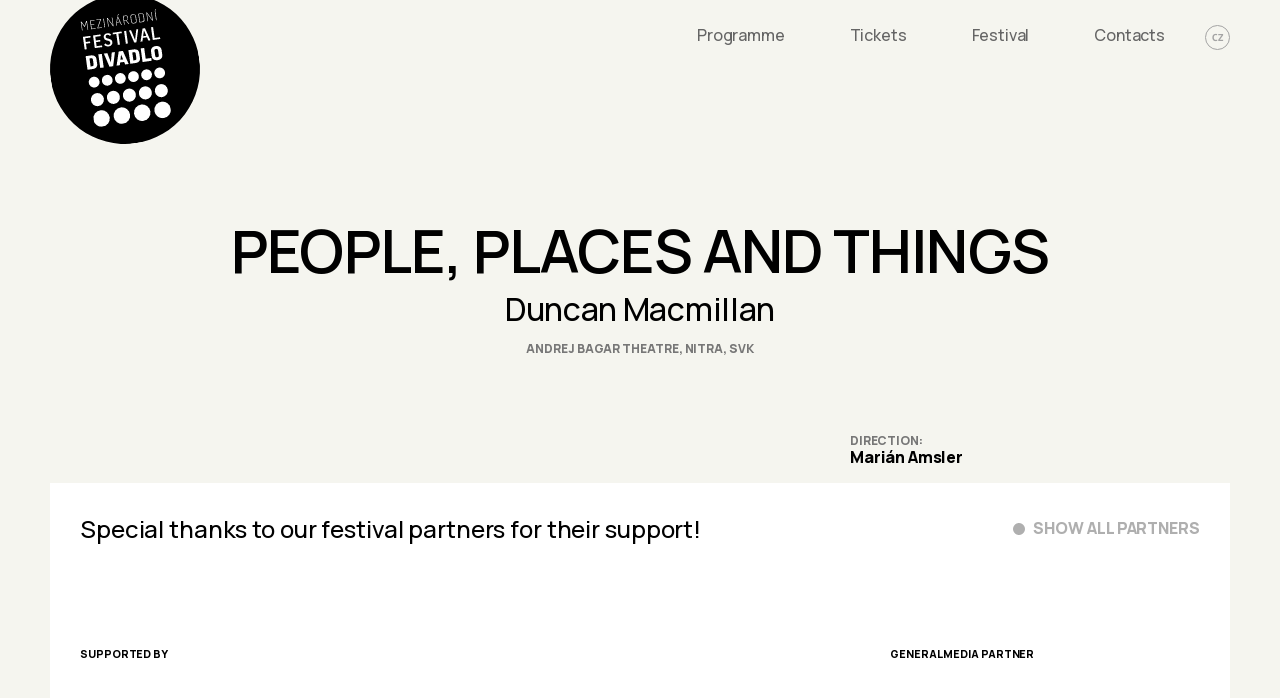

--- FILE ---
content_type: text/html; charset=utf-8
request_url: https://festivaldivadlo.cz/en/show/people-places-and-things
body_size: 10951
content:
<!DOCTYPE html><html lang="en"><head><meta charSet="utf-8"/><meta name="viewport" content="width=device-width,initial-scale=1"/><meta name="HandheldFriendly" content="true"/><link rel="apple-touch-icon" sizes="180x180" href="/apple-touch-icon.png"/><link rel="icon" type="image/png" sizes="32x32" href="/favicon-32x32.png"/><link rel="icon" type="image/png" sizes="16x16" href="/favicon-16x16.png"/><link rel="manifest" href="/site.webmanifest"/><meta name="msapplication-TileColor" content="#da532c"/><meta name="theme-color" content="#ffffff"/><title>PEOPLE, PLACES AND THINGS | Festival Divadlo</title><meta property="og:type" content="website"/><meta property="og:title" content="PEOPLE, PLACES AND THINGS"/><meta property="og:locale:alternate" content="cs_CZ"/><link rel="alternate" hrefLang="cs" href="https://festivaldivadlo.cz/predstaveni/lide-mista-a-veci"/><meta property="og:locale" content="en_GB"/><meta property="og:locale:alternate" content="en_GB"/><link rel="alternate" hrefLang="en" href="https://festivaldivadlo.cz/en/show/people-places-and-things"/><meta name="next-head-count" content="17"/><link rel="preconnect" href="https://fonts.googleapis.com"/><link rel="preconnect" href="https://fonts.gstatic.com"/><script src="https://maps.googleapis.com/maps/api/js?key=AIzaSyAQur5yVcaUK3kvC89RSdPX7B91kBuZWck&amp;libraries=&amp;v=weekly" async="" defer="" type="47d4aa096c4f230865bd8e77-text/javascript"></script><script async="" src="https://www.googletagmanager.com/gtag/js?id=AW-11257665451" type="47d4aa096c4f230865bd8e77-text/javascript"></script><script type="47d4aa096c4f230865bd8e77-text/javascript">
						window.dataLayer = window.dataLayer || [];
						function gtag(){dataLayer.push(arguments);}
						gtag('js', new Date());

						gtag('config', 'AW-11257665451');
					</script><link rel="preconnect" href="https://fonts.gstatic.com" crossorigin /><link rel="preload" href="/_next/static/css/47f6076cba4f6c1d.css" as="style"/><link rel="stylesheet" href="/_next/static/css/47f6076cba4f6c1d.css" data-n-g=""/><link rel="preload" href="/_next/static/css/d87e9188c292881b.css" as="style"/><link rel="stylesheet" href="/_next/static/css/d87e9188c292881b.css" data-n-p=""/><noscript data-n-css=""></noscript><script defer="" nomodule="" src="/_next/static/chunks/polyfills-5cd94c89d3acac5f.js" type="47d4aa096c4f230865bd8e77-text/javascript"></script><script src="/_next/static/chunks/webpack-cb7634a8b6194820.js" defer="" type="47d4aa096c4f230865bd8e77-text/javascript"></script><script src="/_next/static/chunks/framework-8f3cecc733b3b608.js" defer="" type="47d4aa096c4f230865bd8e77-text/javascript"></script><script src="/_next/static/chunks/main-9b80d0c521e82d6d.js" defer="" type="47d4aa096c4f230865bd8e77-text/javascript"></script><script src="/_next/static/chunks/pages/_app-098d9ea574734137.js" defer="" type="47d4aa096c4f230865bd8e77-text/javascript"></script><script src="/_next/static/chunks/166-93ab800e0922fd1a.js" defer="" type="47d4aa096c4f230865bd8e77-text/javascript"></script><script src="/_next/static/chunks/753-62385f764770c6e0.js" defer="" type="47d4aa096c4f230865bd8e77-text/javascript"></script><script src="/_next/static/chunks/213-15709101205750a4.js" defer="" type="47d4aa096c4f230865bd8e77-text/javascript"></script><script src="/_next/static/chunks/922-eb9d3e31f715846c.js" defer="" type="47d4aa096c4f230865bd8e77-text/javascript"></script><script src="/_next/static/chunks/983-b044cf93b29a9e87.js" defer="" type="47d4aa096c4f230865bd8e77-text/javascript"></script><script src="/_next/static/chunks/462-ad4dbe38e4f7b489.js" defer="" type="47d4aa096c4f230865bd8e77-text/javascript"></script><script src="/_next/static/chunks/pages/show/%5Bslug%5D-7693ed0a99c6e104.js" defer="" type="47d4aa096c4f230865bd8e77-text/javascript"></script><script src="/_next/static/iG4n4rm6qKv13syJmLdCX/_buildManifest.js" defer="" type="47d4aa096c4f230865bd8e77-text/javascript"></script><script src="/_next/static/iG4n4rm6qKv13syJmLdCX/_ssgManifest.js" defer="" type="47d4aa096c4f230865bd8e77-text/javascript"></script><script src="/_next/static/iG4n4rm6qKv13syJmLdCX/_middlewareManifest.js" defer="" type="47d4aa096c4f230865bd8e77-text/javascript"></script><style data-href="https://fonts.googleapis.com/css2?family=Manrope:wght@400;500;600;700;800&family=Noto+Serif:wght@400;700&family=PT+Sans:wght@700&display=swap">@font-face{font-family:'Manrope';font-style:normal;font-weight:400;font-display:swap;src:url(https://fonts.gstatic.com/s/manrope/v19/xn7_YHE41ni1AdIRqAuZuw1Bx9mbZk79FO_G.woff) format('woff')}@font-face{font-family:'Manrope';font-style:normal;font-weight:500;font-display:swap;src:url(https://fonts.gstatic.com/s/manrope/v19/xn7_YHE41ni1AdIRqAuZuw1Bx9mbZk7PFO_G.woff) format('woff')}@font-face{font-family:'Manrope';font-style:normal;font-weight:600;font-display:swap;src:url(https://fonts.gstatic.com/s/manrope/v19/xn7_YHE41ni1AdIRqAuZuw1Bx9mbZk4jE-_G.woff) format('woff')}@font-face{font-family:'Manrope';font-style:normal;font-weight:700;font-display:swap;src:url(https://fonts.gstatic.com/s/manrope/v19/xn7_YHE41ni1AdIRqAuZuw1Bx9mbZk4aE-_G.woff) format('woff')}@font-face{font-family:'Manrope';font-style:normal;font-weight:800;font-display:swap;src:url(https://fonts.gstatic.com/s/manrope/v19/xn7_YHE41ni1AdIRqAuZuw1Bx9mbZk59E-_G.woff) format('woff')}@font-face{font-family:'Noto Serif';font-style:normal;font-weight:400;font-stretch:normal;font-display:swap;src:url(https://fonts.gstatic.com/s/notoserif/v30/ga6iaw1J5X9T9RW6j9bNVls-hfgvz8JcMofYTa32J4wsL2JAlAhZqFCjww.woff) format('woff')}@font-face{font-family:'Noto Serif';font-style:normal;font-weight:700;font-stretch:normal;font-display:swap;src:url(https://fonts.gstatic.com/s/notoserif/v30/ga6iaw1J5X9T9RW6j9bNVls-hfgvz8JcMofYTa32J4wsL2JAlAhZT1ejww.woff) format('woff')}@font-face{font-family:'PT Sans';font-style:normal;font-weight:700;font-display:swap;src:url(https://fonts.gstatic.com/s/ptsans/v17/jizfRExUiTo99u79B_mh4Oo.woff) format('woff')}@font-face{font-family:'Manrope';font-style:normal;font-weight:400;font-display:swap;src:url(https://fonts.gstatic.com/s/manrope/v19/xn7gYHE41ni1AdIRggqxSvfedN62Zw.woff2) format('woff2');unicode-range:U+0460-052F,U+1C80-1C8A,U+20B4,U+2DE0-2DFF,U+A640-A69F,U+FE2E-FE2F}@font-face{font-family:'Manrope';font-style:normal;font-weight:400;font-display:swap;src:url(https://fonts.gstatic.com/s/manrope/v19/xn7gYHE41ni1AdIRggOxSvfedN62Zw.woff2) format('woff2');unicode-range:U+0301,U+0400-045F,U+0490-0491,U+04B0-04B1,U+2116}@font-face{font-family:'Manrope';font-style:normal;font-weight:400;font-display:swap;src:url(https://fonts.gstatic.com/s/manrope/v19/xn7gYHE41ni1AdIRggSxSvfedN62Zw.woff2) format('woff2');unicode-range:U+0370-0377,U+037A-037F,U+0384-038A,U+038C,U+038E-03A1,U+03A3-03FF}@font-face{font-family:'Manrope';font-style:normal;font-weight:400;font-display:swap;src:url(https://fonts.gstatic.com/s/manrope/v19/xn7gYHE41ni1AdIRggixSvfedN62Zw.woff2) format('woff2');unicode-range:U+0102-0103,U+0110-0111,U+0128-0129,U+0168-0169,U+01A0-01A1,U+01AF-01B0,U+0300-0301,U+0303-0304,U+0308-0309,U+0323,U+0329,U+1EA0-1EF9,U+20AB}@font-face{font-family:'Manrope';font-style:normal;font-weight:400;font-display:swap;src:url(https://fonts.gstatic.com/s/manrope/v19/xn7gYHE41ni1AdIRggmxSvfedN62Zw.woff2) format('woff2');unicode-range:U+0100-02BA,U+02BD-02C5,U+02C7-02CC,U+02CE-02D7,U+02DD-02FF,U+0304,U+0308,U+0329,U+1D00-1DBF,U+1E00-1E9F,U+1EF2-1EFF,U+2020,U+20A0-20AB,U+20AD-20C0,U+2113,U+2C60-2C7F,U+A720-A7FF}@font-face{font-family:'Manrope';font-style:normal;font-weight:400;font-display:swap;src:url(https://fonts.gstatic.com/s/manrope/v19/xn7gYHE41ni1AdIRggexSvfedN4.woff2) format('woff2');unicode-range:U+0000-00FF,U+0131,U+0152-0153,U+02BB-02BC,U+02C6,U+02DA,U+02DC,U+0304,U+0308,U+0329,U+2000-206F,U+20AC,U+2122,U+2191,U+2193,U+2212,U+2215,U+FEFF,U+FFFD}@font-face{font-family:'Manrope';font-style:normal;font-weight:500;font-display:swap;src:url(https://fonts.gstatic.com/s/manrope/v19/xn7gYHE41ni1AdIRggqxSvfedN62Zw.woff2) format('woff2');unicode-range:U+0460-052F,U+1C80-1C8A,U+20B4,U+2DE0-2DFF,U+A640-A69F,U+FE2E-FE2F}@font-face{font-family:'Manrope';font-style:normal;font-weight:500;font-display:swap;src:url(https://fonts.gstatic.com/s/manrope/v19/xn7gYHE41ni1AdIRggOxSvfedN62Zw.woff2) format('woff2');unicode-range:U+0301,U+0400-045F,U+0490-0491,U+04B0-04B1,U+2116}@font-face{font-family:'Manrope';font-style:normal;font-weight:500;font-display:swap;src:url(https://fonts.gstatic.com/s/manrope/v19/xn7gYHE41ni1AdIRggSxSvfedN62Zw.woff2) format('woff2');unicode-range:U+0370-0377,U+037A-037F,U+0384-038A,U+038C,U+038E-03A1,U+03A3-03FF}@font-face{font-family:'Manrope';font-style:normal;font-weight:500;font-display:swap;src:url(https://fonts.gstatic.com/s/manrope/v19/xn7gYHE41ni1AdIRggixSvfedN62Zw.woff2) format('woff2');unicode-range:U+0102-0103,U+0110-0111,U+0128-0129,U+0168-0169,U+01A0-01A1,U+01AF-01B0,U+0300-0301,U+0303-0304,U+0308-0309,U+0323,U+0329,U+1EA0-1EF9,U+20AB}@font-face{font-family:'Manrope';font-style:normal;font-weight:500;font-display:swap;src:url(https://fonts.gstatic.com/s/manrope/v19/xn7gYHE41ni1AdIRggmxSvfedN62Zw.woff2) format('woff2');unicode-range:U+0100-02BA,U+02BD-02C5,U+02C7-02CC,U+02CE-02D7,U+02DD-02FF,U+0304,U+0308,U+0329,U+1D00-1DBF,U+1E00-1E9F,U+1EF2-1EFF,U+2020,U+20A0-20AB,U+20AD-20C0,U+2113,U+2C60-2C7F,U+A720-A7FF}@font-face{font-family:'Manrope';font-style:normal;font-weight:500;font-display:swap;src:url(https://fonts.gstatic.com/s/manrope/v19/xn7gYHE41ni1AdIRggexSvfedN4.woff2) format('woff2');unicode-range:U+0000-00FF,U+0131,U+0152-0153,U+02BB-02BC,U+02C6,U+02DA,U+02DC,U+0304,U+0308,U+0329,U+2000-206F,U+20AC,U+2122,U+2191,U+2193,U+2212,U+2215,U+FEFF,U+FFFD}@font-face{font-family:'Manrope';font-style:normal;font-weight:600;font-display:swap;src:url(https://fonts.gstatic.com/s/manrope/v19/xn7gYHE41ni1AdIRggqxSvfedN62Zw.woff2) format('woff2');unicode-range:U+0460-052F,U+1C80-1C8A,U+20B4,U+2DE0-2DFF,U+A640-A69F,U+FE2E-FE2F}@font-face{font-family:'Manrope';font-style:normal;font-weight:600;font-display:swap;src:url(https://fonts.gstatic.com/s/manrope/v19/xn7gYHE41ni1AdIRggOxSvfedN62Zw.woff2) format('woff2');unicode-range:U+0301,U+0400-045F,U+0490-0491,U+04B0-04B1,U+2116}@font-face{font-family:'Manrope';font-style:normal;font-weight:600;font-display:swap;src:url(https://fonts.gstatic.com/s/manrope/v19/xn7gYHE41ni1AdIRggSxSvfedN62Zw.woff2) format('woff2');unicode-range:U+0370-0377,U+037A-037F,U+0384-038A,U+038C,U+038E-03A1,U+03A3-03FF}@font-face{font-family:'Manrope';font-style:normal;font-weight:600;font-display:swap;src:url(https://fonts.gstatic.com/s/manrope/v19/xn7gYHE41ni1AdIRggixSvfedN62Zw.woff2) format('woff2');unicode-range:U+0102-0103,U+0110-0111,U+0128-0129,U+0168-0169,U+01A0-01A1,U+01AF-01B0,U+0300-0301,U+0303-0304,U+0308-0309,U+0323,U+0329,U+1EA0-1EF9,U+20AB}@font-face{font-family:'Manrope';font-style:normal;font-weight:600;font-display:swap;src:url(https://fonts.gstatic.com/s/manrope/v19/xn7gYHE41ni1AdIRggmxSvfedN62Zw.woff2) format('woff2');unicode-range:U+0100-02BA,U+02BD-02C5,U+02C7-02CC,U+02CE-02D7,U+02DD-02FF,U+0304,U+0308,U+0329,U+1D00-1DBF,U+1E00-1E9F,U+1EF2-1EFF,U+2020,U+20A0-20AB,U+20AD-20C0,U+2113,U+2C60-2C7F,U+A720-A7FF}@font-face{font-family:'Manrope';font-style:normal;font-weight:600;font-display:swap;src:url(https://fonts.gstatic.com/s/manrope/v19/xn7gYHE41ni1AdIRggexSvfedN4.woff2) format('woff2');unicode-range:U+0000-00FF,U+0131,U+0152-0153,U+02BB-02BC,U+02C6,U+02DA,U+02DC,U+0304,U+0308,U+0329,U+2000-206F,U+20AC,U+2122,U+2191,U+2193,U+2212,U+2215,U+FEFF,U+FFFD}@font-face{font-family:'Manrope';font-style:normal;font-weight:700;font-display:swap;src:url(https://fonts.gstatic.com/s/manrope/v19/xn7gYHE41ni1AdIRggqxSvfedN62Zw.woff2) format('woff2');unicode-range:U+0460-052F,U+1C80-1C8A,U+20B4,U+2DE0-2DFF,U+A640-A69F,U+FE2E-FE2F}@font-face{font-family:'Manrope';font-style:normal;font-weight:700;font-display:swap;src:url(https://fonts.gstatic.com/s/manrope/v19/xn7gYHE41ni1AdIRggOxSvfedN62Zw.woff2) format('woff2');unicode-range:U+0301,U+0400-045F,U+0490-0491,U+04B0-04B1,U+2116}@font-face{font-family:'Manrope';font-style:normal;font-weight:700;font-display:swap;src:url(https://fonts.gstatic.com/s/manrope/v19/xn7gYHE41ni1AdIRggSxSvfedN62Zw.woff2) format('woff2');unicode-range:U+0370-0377,U+037A-037F,U+0384-038A,U+038C,U+038E-03A1,U+03A3-03FF}@font-face{font-family:'Manrope';font-style:normal;font-weight:700;font-display:swap;src:url(https://fonts.gstatic.com/s/manrope/v19/xn7gYHE41ni1AdIRggixSvfedN62Zw.woff2) format('woff2');unicode-range:U+0102-0103,U+0110-0111,U+0128-0129,U+0168-0169,U+01A0-01A1,U+01AF-01B0,U+0300-0301,U+0303-0304,U+0308-0309,U+0323,U+0329,U+1EA0-1EF9,U+20AB}@font-face{font-family:'Manrope';font-style:normal;font-weight:700;font-display:swap;src:url(https://fonts.gstatic.com/s/manrope/v19/xn7gYHE41ni1AdIRggmxSvfedN62Zw.woff2) format('woff2');unicode-range:U+0100-02BA,U+02BD-02C5,U+02C7-02CC,U+02CE-02D7,U+02DD-02FF,U+0304,U+0308,U+0329,U+1D00-1DBF,U+1E00-1E9F,U+1EF2-1EFF,U+2020,U+20A0-20AB,U+20AD-20C0,U+2113,U+2C60-2C7F,U+A720-A7FF}@font-face{font-family:'Manrope';font-style:normal;font-weight:700;font-display:swap;src:url(https://fonts.gstatic.com/s/manrope/v19/xn7gYHE41ni1AdIRggexSvfedN4.woff2) format('woff2');unicode-range:U+0000-00FF,U+0131,U+0152-0153,U+02BB-02BC,U+02C6,U+02DA,U+02DC,U+0304,U+0308,U+0329,U+2000-206F,U+20AC,U+2122,U+2191,U+2193,U+2212,U+2215,U+FEFF,U+FFFD}@font-face{font-family:'Manrope';font-style:normal;font-weight:800;font-display:swap;src:url(https://fonts.gstatic.com/s/manrope/v19/xn7gYHE41ni1AdIRggqxSvfedN62Zw.woff2) format('woff2');unicode-range:U+0460-052F,U+1C80-1C8A,U+20B4,U+2DE0-2DFF,U+A640-A69F,U+FE2E-FE2F}@font-face{font-family:'Manrope';font-style:normal;font-weight:800;font-display:swap;src:url(https://fonts.gstatic.com/s/manrope/v19/xn7gYHE41ni1AdIRggOxSvfedN62Zw.woff2) format('woff2');unicode-range:U+0301,U+0400-045F,U+0490-0491,U+04B0-04B1,U+2116}@font-face{font-family:'Manrope';font-style:normal;font-weight:800;font-display:swap;src:url(https://fonts.gstatic.com/s/manrope/v19/xn7gYHE41ni1AdIRggSxSvfedN62Zw.woff2) format('woff2');unicode-range:U+0370-0377,U+037A-037F,U+0384-038A,U+038C,U+038E-03A1,U+03A3-03FF}@font-face{font-family:'Manrope';font-style:normal;font-weight:800;font-display:swap;src:url(https://fonts.gstatic.com/s/manrope/v19/xn7gYHE41ni1AdIRggixSvfedN62Zw.woff2) format('woff2');unicode-range:U+0102-0103,U+0110-0111,U+0128-0129,U+0168-0169,U+01A0-01A1,U+01AF-01B0,U+0300-0301,U+0303-0304,U+0308-0309,U+0323,U+0329,U+1EA0-1EF9,U+20AB}@font-face{font-family:'Manrope';font-style:normal;font-weight:800;font-display:swap;src:url(https://fonts.gstatic.com/s/manrope/v19/xn7gYHE41ni1AdIRggmxSvfedN62Zw.woff2) format('woff2');unicode-range:U+0100-02BA,U+02BD-02C5,U+02C7-02CC,U+02CE-02D7,U+02DD-02FF,U+0304,U+0308,U+0329,U+1D00-1DBF,U+1E00-1E9F,U+1EF2-1EFF,U+2020,U+20A0-20AB,U+20AD-20C0,U+2113,U+2C60-2C7F,U+A720-A7FF}@font-face{font-family:'Manrope';font-style:normal;font-weight:800;font-display:swap;src:url(https://fonts.gstatic.com/s/manrope/v19/xn7gYHE41ni1AdIRggexSvfedN4.woff2) format('woff2');unicode-range:U+0000-00FF,U+0131,U+0152-0153,U+02BB-02BC,U+02C6,U+02DA,U+02DC,U+0304,U+0308,U+0329,U+2000-206F,U+20AC,U+2122,U+2191,U+2193,U+2212,U+2215,U+FEFF,U+FFFD}@font-face{font-family:'Noto Serif';font-style:normal;font-weight:400;font-stretch:100%;font-display:swap;src:url(https://fonts.gstatic.com/s/notoserif/v30/ga6daw1J5X9T9RW6j9bNVls-hfgvz8JcMofYTYf3D33WsNFHuQk.woff2) format('woff2');unicode-range:U+0460-052F,U+1C80-1C8A,U+20B4,U+2DE0-2DFF,U+A640-A69F,U+FE2E-FE2F}@font-face{font-family:'Noto Serif';font-style:normal;font-weight:400;font-stretch:100%;font-display:swap;src:url(https://fonts.gstatic.com/s/notoserif/v30/ga6daw1J5X9T9RW6j9bNVls-hfgvz8JcMofYTYf-D33WsNFHuQk.woff2) format('woff2');unicode-range:U+0301,U+0400-045F,U+0490-0491,U+04B0-04B1,U+2116}@font-face{font-family:'Noto Serif';font-style:normal;font-weight:400;font-stretch:100%;font-display:swap;src:url(https://fonts.gstatic.com/s/notoserif/v30/ga6daw1J5X9T9RW6j9bNVls-hfgvz8JcMofYTYf2D33WsNFHuQk.woff2) format('woff2');unicode-range:U+1F00-1FFF}@font-face{font-family:'Noto Serif';font-style:normal;font-weight:400;font-stretch:100%;font-display:swap;src:url(https://fonts.gstatic.com/s/notoserif/v30/ga6daw1J5X9T9RW6j9bNVls-hfgvz8JcMofYTYf5D33WsNFHuQk.woff2) format('woff2');unicode-range:U+0370-0377,U+037A-037F,U+0384-038A,U+038C,U+038E-03A1,U+03A3-03FF}@font-face{font-family:'Noto Serif';font-style:normal;font-weight:400;font-stretch:100%;font-display:swap;src:url(https://fonts.gstatic.com/s/notoserif/v30/ga6daw1J5X9T9RW6j9bNVls-hfgvz8JcMofYTYeGD33WsNFHuQk.woff2) format('woff2');unicode-range:U+0302-0303,U+0305,U+0307-0308,U+0310,U+0312,U+0315,U+031A,U+0326-0327,U+032C,U+032F-0330,U+0332-0333,U+0338,U+033A,U+0346,U+034D,U+0391-03A1,U+03A3-03A9,U+03B1-03C9,U+03D1,U+03D5-03D6,U+03F0-03F1,U+03F4-03F5,U+2016-2017,U+2034-2038,U+203C,U+2040,U+2043,U+2047,U+2050,U+2057,U+205F,U+2070-2071,U+2074-208E,U+2090-209C,U+20D0-20DC,U+20E1,U+20E5-20EF,U+2100-2112,U+2114-2115,U+2117-2121,U+2123-214F,U+2190,U+2192,U+2194-21AE,U+21B0-21E5,U+21F1-21F2,U+21F4-2211,U+2213-2214,U+2216-22FF,U+2308-230B,U+2310,U+2319,U+231C-2321,U+2336-237A,U+237C,U+2395,U+239B-23B7,U+23D0,U+23DC-23E1,U+2474-2475,U+25AF,U+25B3,U+25B7,U+25BD,U+25C1,U+25CA,U+25CC,U+25FB,U+266D-266F,U+27C0-27FF,U+2900-2AFF,U+2B0E-2B11,U+2B30-2B4C,U+2BFE,U+3030,U+FF5B,U+FF5D,U+1D400-1D7FF,U+1EE00-1EEFF}@font-face{font-family:'Noto Serif';font-style:normal;font-weight:400;font-stretch:100%;font-display:swap;src:url(https://fonts.gstatic.com/s/notoserif/v30/ga6daw1J5X9T9RW6j9bNVls-hfgvz8JcMofYTYf1D33WsNFHuQk.woff2) format('woff2');unicode-range:U+0102-0103,U+0110-0111,U+0128-0129,U+0168-0169,U+01A0-01A1,U+01AF-01B0,U+0300-0301,U+0303-0304,U+0308-0309,U+0323,U+0329,U+1EA0-1EF9,U+20AB}@font-face{font-family:'Noto Serif';font-style:normal;font-weight:400;font-stretch:100%;font-display:swap;src:url(https://fonts.gstatic.com/s/notoserif/v30/ga6daw1J5X9T9RW6j9bNVls-hfgvz8JcMofYTYf0D33WsNFHuQk.woff2) format('woff2');unicode-range:U+0100-02BA,U+02BD-02C5,U+02C7-02CC,U+02CE-02D7,U+02DD-02FF,U+0304,U+0308,U+0329,U+1D00-1DBF,U+1E00-1E9F,U+1EF2-1EFF,U+2020,U+20A0-20AB,U+20AD-20C0,U+2113,U+2C60-2C7F,U+A720-A7FF}@font-face{font-family:'Noto Serif';font-style:normal;font-weight:400;font-stretch:100%;font-display:swap;src:url(https://fonts.gstatic.com/s/notoserif/v30/ga6daw1J5X9T9RW6j9bNVls-hfgvz8JcMofYTYf6D33WsNFH.woff2) format('woff2');unicode-range:U+0000-00FF,U+0131,U+0152-0153,U+02BB-02BC,U+02C6,U+02DA,U+02DC,U+0304,U+0308,U+0329,U+2000-206F,U+20AC,U+2122,U+2191,U+2193,U+2212,U+2215,U+FEFF,U+FFFD}@font-face{font-family:'Noto Serif';font-style:normal;font-weight:700;font-stretch:100%;font-display:swap;src:url(https://fonts.gstatic.com/s/notoserif/v30/ga6daw1J5X9T9RW6j9bNVls-hfgvz8JcMofYTYf3D33WsNFHuQk.woff2) format('woff2');unicode-range:U+0460-052F,U+1C80-1C8A,U+20B4,U+2DE0-2DFF,U+A640-A69F,U+FE2E-FE2F}@font-face{font-family:'Noto Serif';font-style:normal;font-weight:700;font-stretch:100%;font-display:swap;src:url(https://fonts.gstatic.com/s/notoserif/v30/ga6daw1J5X9T9RW6j9bNVls-hfgvz8JcMofYTYf-D33WsNFHuQk.woff2) format('woff2');unicode-range:U+0301,U+0400-045F,U+0490-0491,U+04B0-04B1,U+2116}@font-face{font-family:'Noto Serif';font-style:normal;font-weight:700;font-stretch:100%;font-display:swap;src:url(https://fonts.gstatic.com/s/notoserif/v30/ga6daw1J5X9T9RW6j9bNVls-hfgvz8JcMofYTYf2D33WsNFHuQk.woff2) format('woff2');unicode-range:U+1F00-1FFF}@font-face{font-family:'Noto Serif';font-style:normal;font-weight:700;font-stretch:100%;font-display:swap;src:url(https://fonts.gstatic.com/s/notoserif/v30/ga6daw1J5X9T9RW6j9bNVls-hfgvz8JcMofYTYf5D33WsNFHuQk.woff2) format('woff2');unicode-range:U+0370-0377,U+037A-037F,U+0384-038A,U+038C,U+038E-03A1,U+03A3-03FF}@font-face{font-family:'Noto Serif';font-style:normal;font-weight:700;font-stretch:100%;font-display:swap;src:url(https://fonts.gstatic.com/s/notoserif/v30/ga6daw1J5X9T9RW6j9bNVls-hfgvz8JcMofYTYeGD33WsNFHuQk.woff2) format('woff2');unicode-range:U+0302-0303,U+0305,U+0307-0308,U+0310,U+0312,U+0315,U+031A,U+0326-0327,U+032C,U+032F-0330,U+0332-0333,U+0338,U+033A,U+0346,U+034D,U+0391-03A1,U+03A3-03A9,U+03B1-03C9,U+03D1,U+03D5-03D6,U+03F0-03F1,U+03F4-03F5,U+2016-2017,U+2034-2038,U+203C,U+2040,U+2043,U+2047,U+2050,U+2057,U+205F,U+2070-2071,U+2074-208E,U+2090-209C,U+20D0-20DC,U+20E1,U+20E5-20EF,U+2100-2112,U+2114-2115,U+2117-2121,U+2123-214F,U+2190,U+2192,U+2194-21AE,U+21B0-21E5,U+21F1-21F2,U+21F4-2211,U+2213-2214,U+2216-22FF,U+2308-230B,U+2310,U+2319,U+231C-2321,U+2336-237A,U+237C,U+2395,U+239B-23B7,U+23D0,U+23DC-23E1,U+2474-2475,U+25AF,U+25B3,U+25B7,U+25BD,U+25C1,U+25CA,U+25CC,U+25FB,U+266D-266F,U+27C0-27FF,U+2900-2AFF,U+2B0E-2B11,U+2B30-2B4C,U+2BFE,U+3030,U+FF5B,U+FF5D,U+1D400-1D7FF,U+1EE00-1EEFF}@font-face{font-family:'Noto Serif';font-style:normal;font-weight:700;font-stretch:100%;font-display:swap;src:url(https://fonts.gstatic.com/s/notoserif/v30/ga6daw1J5X9T9RW6j9bNVls-hfgvz8JcMofYTYf1D33WsNFHuQk.woff2) format('woff2');unicode-range:U+0102-0103,U+0110-0111,U+0128-0129,U+0168-0169,U+01A0-01A1,U+01AF-01B0,U+0300-0301,U+0303-0304,U+0308-0309,U+0323,U+0329,U+1EA0-1EF9,U+20AB}@font-face{font-family:'Noto Serif';font-style:normal;font-weight:700;font-stretch:100%;font-display:swap;src:url(https://fonts.gstatic.com/s/notoserif/v30/ga6daw1J5X9T9RW6j9bNVls-hfgvz8JcMofYTYf0D33WsNFHuQk.woff2) format('woff2');unicode-range:U+0100-02BA,U+02BD-02C5,U+02C7-02CC,U+02CE-02D7,U+02DD-02FF,U+0304,U+0308,U+0329,U+1D00-1DBF,U+1E00-1E9F,U+1EF2-1EFF,U+2020,U+20A0-20AB,U+20AD-20C0,U+2113,U+2C60-2C7F,U+A720-A7FF}@font-face{font-family:'Noto Serif';font-style:normal;font-weight:700;font-stretch:100%;font-display:swap;src:url(https://fonts.gstatic.com/s/notoserif/v30/ga6daw1J5X9T9RW6j9bNVls-hfgvz8JcMofYTYf6D33WsNFH.woff2) format('woff2');unicode-range:U+0000-00FF,U+0131,U+0152-0153,U+02BB-02BC,U+02C6,U+02DA,U+02DC,U+0304,U+0308,U+0329,U+2000-206F,U+20AC,U+2122,U+2191,U+2193,U+2212,U+2215,U+FEFF,U+FFFD}@font-face{font-family:'PT Sans';font-style:normal;font-weight:700;font-display:swap;src:url(https://fonts.gstatic.com/s/ptsans/v17/jizfRExUiTo99u79B_mh0OOtLR8a8zILig.woff2) format('woff2');unicode-range:U+0460-052F,U+1C80-1C8A,U+20B4,U+2DE0-2DFF,U+A640-A69F,U+FE2E-FE2F}@font-face{font-family:'PT Sans';font-style:normal;font-weight:700;font-display:swap;src:url(https://fonts.gstatic.com/s/ptsans/v17/jizfRExUiTo99u79B_mh0OqtLR8a8zILig.woff2) format('woff2');unicode-range:U+0301,U+0400-045F,U+0490-0491,U+04B0-04B1,U+2116}@font-face{font-family:'PT Sans';font-style:normal;font-weight:700;font-display:swap;src:url(https://fonts.gstatic.com/s/ptsans/v17/jizfRExUiTo99u79B_mh0OCtLR8a8zILig.woff2) format('woff2');unicode-range:U+0100-02BA,U+02BD-02C5,U+02C7-02CC,U+02CE-02D7,U+02DD-02FF,U+0304,U+0308,U+0329,U+1D00-1DBF,U+1E00-1E9F,U+1EF2-1EFF,U+2020,U+20A0-20AB,U+20AD-20C0,U+2113,U+2C60-2C7F,U+A720-A7FF}@font-face{font-family:'PT Sans';font-style:normal;font-weight:700;font-display:swap;src:url(https://fonts.gstatic.com/s/ptsans/v17/jizfRExUiTo99u79B_mh0O6tLR8a8zI.woff2) format('woff2');unicode-range:U+0000-00FF,U+0131,U+0152-0153,U+02BB-02BC,U+02C6,U+02DA,U+02DC,U+0304,U+0308,U+0329,U+2000-206F,U+20AC,U+2122,U+2191,U+2193,U+2212,U+2215,U+FEFF,U+FFFD}</style></head><body><noscript><img height="1" width="1" style="display:none" src="https://www.facebook.com/tr?id=717032125762091&ev=PageView&noscript=1"></noscript><div id="__next"><header class="Header_header__ubBbX"><div class="Inner_inner__J_UbB"><div class="Header_header__wrapper__Imbnb"><div class="Header_header__logo__WgP__"><a href="/en"><span style="box-sizing:border-box;display:block;overflow:hidden;width:initial;height:initial;background:none;opacity:1;border:0;margin:0;padding:0;position:relative"><span style="box-sizing:border-box;display:block;width:initial;height:initial;background:none;opacity:1;border:0;margin:0;padding:0;padding-top:100%"></span><img src="[data-uri]" decoding="async" data-nimg="responsive" style="position:absolute;top:0;left:0;bottom:0;right:0;box-sizing:border-box;padding:0;border:none;margin:auto;display:block;width:0;height:0;min-width:100%;max-width:100%;min-height:100%;max-height:100%"/><noscript><img sizes="100vw" srcSet="https://ik.imagekit.io/festivaldivadlo/festival-divadlo/36f3120b-daca-4a3b-b226-00b3dadf626d.svg?tr=w-320 320w, https://ik.imagekit.io/festivaldivadlo/festival-divadlo/36f3120b-daca-4a3b-b226-00b3dadf626d.svg?tr=w-640 640w, https://ik.imagekit.io/festivaldivadlo/festival-divadlo/36f3120b-daca-4a3b-b226-00b3dadf626d.svg?tr=w-768 768w, https://ik.imagekit.io/festivaldivadlo/festival-divadlo/36f3120b-daca-4a3b-b226-00b3dadf626d.svg?tr=w-980 980w, https://ik.imagekit.io/festivaldivadlo/festival-divadlo/36f3120b-daca-4a3b-b226-00b3dadf626d.svg?tr=w-1280 1280w" src="https://ik.imagekit.io/festivaldivadlo/festival-divadlo/36f3120b-daca-4a3b-b226-00b3dadf626d.svg?tr=w-1280" decoding="async" data-nimg="responsive" style="position:absolute;top:0;left:0;bottom:0;right:0;box-sizing:border-box;padding:0;border:none;margin:auto;display:block;width:0;height:0;min-width:100%;max-width:100%;min-height:100%;max-height:100%" loading="lazy"/></noscript></span></a></div><nav class="Header_header__nav__YDoR6"><ul><li><a class="" href="/en/programme/2025">Programme</a></li><li><a class="" href="/en/tickets">Tickets</a></li><li><a class="" href="/en/about-festival">Festival</a><ul class="submenu"><li><a class="" href="/en/partners">Partners</a></li><li><a class="" href="/en/history">History</a></li><li><a class="" href="/en/venues">Venues</a></li></ul></li><li><a class="" href="/en/contact">Contacts</a></li><li class="Header_header__languageSwitcher__1Bf_5"><a href="/predstaveni/lide-mista-a-veci">CZ</a></li></ul></nav><button class="Header_header__toggler__Bt4x4 more more--dark">Menu</button></div></div></header><main><div class="SubpageLayout_header__PueGi"><div class="Inner_inner__J_UbB"><h1>PEOPLE, PLACES AND THINGS</h1><h2 class="h3">Duncan Macmillan</h2><small>ANDREJ BAGAR THEATRE, Nitra, SVK</small></div></div><div class="Inner_inner__J_UbB"><article class="SinglePlay_singlePlay__n_vBK"><div class="SinglePlay_singlePlay__meta__CUbKk"><dl><dt>Direction</dt><dd>Marián Amsler</dd></dl></div><div class="SinglePlay_singlePlay__description__oYVm5"></div></article></div></main><section class="Footer_sponsors__9IMZh"><div class="Inner_inner__J_UbB"><div class="Footer_sponsors__wrapper__2pRHl"><div class="Footer_sponsors__header__7eemW"><h5 class="h4">Special thanks to our festival partners for their support!</h5><a class="more more--gray" href="/en/partners">Show all partners</a></div><div class="Footer_sponsors__items__FJSxp"><div class="Footer_sponsors__items__category__xhCRg"><h6>Supported by</h6><ul><li><div class="Footer_sponsors__item__e1jH3"><a href="https://www.mk.gov.cz" target="_blank" rel="noreferrer"><span style="box-sizing:border-box;display:block;overflow:hidden;width:initial;height:initial;background:none;opacity:1;border:0;margin:0;padding:0;position:absolute;top:0;left:0;bottom:0;right:0"><img src="[data-uri]" decoding="async" data-nimg="fill" style="position:absolute;top:0;left:0;bottom:0;right:0;box-sizing:border-box;padding:0;border:none;margin:auto;display:block;width:0;height:0;min-width:100%;max-width:100%;min-height:100%;max-height:100%;object-fit:contain"/><noscript><img sizes="100vw" srcSet="https://ik.imagekit.io/festivaldivadlo/festival-divadlo/838ca5e8-0b60-4f8a-bf4f-ac32e95cfed4.svg?tr=w-320 320w, https://ik.imagekit.io/festivaldivadlo/festival-divadlo/838ca5e8-0b60-4f8a-bf4f-ac32e95cfed4.svg?tr=w-640 640w, https://ik.imagekit.io/festivaldivadlo/festival-divadlo/838ca5e8-0b60-4f8a-bf4f-ac32e95cfed4.svg?tr=w-768 768w, https://ik.imagekit.io/festivaldivadlo/festival-divadlo/838ca5e8-0b60-4f8a-bf4f-ac32e95cfed4.svg?tr=w-980 980w, https://ik.imagekit.io/festivaldivadlo/festival-divadlo/838ca5e8-0b60-4f8a-bf4f-ac32e95cfed4.svg?tr=w-1280 1280w" src="https://ik.imagekit.io/festivaldivadlo/festival-divadlo/838ca5e8-0b60-4f8a-bf4f-ac32e95cfed4.svg?tr=w-1280" decoding="async" data-nimg="fill" style="position:absolute;top:0;left:0;bottom:0;right:0;box-sizing:border-box;padding:0;border:none;margin:auto;display:block;width:0;height:0;min-width:100%;max-width:100%;min-height:100%;max-height:100%;object-fit:contain" loading="lazy"/></noscript></span></a></div></li><li><div class="Footer_sponsors__item__e1jH3"><a href="https://plzen.eu" target="_blank" rel="noreferrer"><span style="box-sizing:border-box;display:block;overflow:hidden;width:initial;height:initial;background:none;opacity:1;border:0;margin:0;padding:0;position:absolute;top:0;left:0;bottom:0;right:0"><img src="[data-uri]" decoding="async" data-nimg="fill" style="position:absolute;top:0;left:0;bottom:0;right:0;box-sizing:border-box;padding:0;border:none;margin:auto;display:block;width:0;height:0;min-width:100%;max-width:100%;min-height:100%;max-height:100%;object-fit:contain"/><noscript><img sizes="100vw" srcSet="https://ik.imagekit.io/festivaldivadlo/festival-divadlo/04106773-a1d1-4f2a-befa-996d97be6eae.svg?tr=w-320 320w, https://ik.imagekit.io/festivaldivadlo/festival-divadlo/04106773-a1d1-4f2a-befa-996d97be6eae.svg?tr=w-640 640w, https://ik.imagekit.io/festivaldivadlo/festival-divadlo/04106773-a1d1-4f2a-befa-996d97be6eae.svg?tr=w-768 768w, https://ik.imagekit.io/festivaldivadlo/festival-divadlo/04106773-a1d1-4f2a-befa-996d97be6eae.svg?tr=w-980 980w, https://ik.imagekit.io/festivaldivadlo/festival-divadlo/04106773-a1d1-4f2a-befa-996d97be6eae.svg?tr=w-1280 1280w" src="https://ik.imagekit.io/festivaldivadlo/festival-divadlo/04106773-a1d1-4f2a-befa-996d97be6eae.svg?tr=w-1280" decoding="async" data-nimg="fill" style="position:absolute;top:0;left:0;bottom:0;right:0;box-sizing:border-box;padding:0;border:none;margin:auto;display:block;width:0;height:0;min-width:100%;max-width:100%;min-height:100%;max-height:100%;object-fit:contain" loading="lazy"/></noscript></span></a></div></li><li><div class="Footer_sponsors__item__e1jH3"><a href="https://www.turisturaj.cz/" target="_blank" rel="noreferrer"><span style="box-sizing:border-box;display:block;overflow:hidden;width:initial;height:initial;background:none;opacity:1;border:0;margin:0;padding:0;position:absolute;top:0;left:0;bottom:0;right:0"><img src="[data-uri]" decoding="async" data-nimg="fill" style="position:absolute;top:0;left:0;bottom:0;right:0;box-sizing:border-box;padding:0;border:none;margin:auto;display:block;width:0;height:0;min-width:100%;max-width:100%;min-height:100%;max-height:100%;object-fit:contain"/><noscript><img sizes="100vw" srcSet="https://ik.imagekit.io/festivaldivadlo/festival-divadlo/c460e1f2-747e-4f3f-9133-931c83b2d94d.svg?tr=w-320 320w, https://ik.imagekit.io/festivaldivadlo/festival-divadlo/c460e1f2-747e-4f3f-9133-931c83b2d94d.svg?tr=w-640 640w, https://ik.imagekit.io/festivaldivadlo/festival-divadlo/c460e1f2-747e-4f3f-9133-931c83b2d94d.svg?tr=w-768 768w, https://ik.imagekit.io/festivaldivadlo/festival-divadlo/c460e1f2-747e-4f3f-9133-931c83b2d94d.svg?tr=w-980 980w, https://ik.imagekit.io/festivaldivadlo/festival-divadlo/c460e1f2-747e-4f3f-9133-931c83b2d94d.svg?tr=w-1280 1280w" src="https://ik.imagekit.io/festivaldivadlo/festival-divadlo/c460e1f2-747e-4f3f-9133-931c83b2d94d.svg?tr=w-1280" decoding="async" data-nimg="fill" style="position:absolute;top:0;left:0;bottom:0;right:0;box-sizing:border-box;padding:0;border:none;margin:auto;display:block;width:0;height:0;min-width:100%;max-width:100%;min-height:100%;max-height:100%;object-fit:contain" loading="lazy"/></noscript></span></a></div></li><li><div class="Footer_sponsors__item__e1jH3"><a href="https://www.vodarna.cz" target="_blank" rel="noreferrer"><span style="box-sizing:border-box;display:block;overflow:hidden;width:initial;height:initial;background:none;opacity:1;border:0;margin:0;padding:0;position:absolute;top:0;left:0;bottom:0;right:0"><img src="[data-uri]" decoding="async" data-nimg="fill" style="position:absolute;top:0;left:0;bottom:0;right:0;box-sizing:border-box;padding:0;border:none;margin:auto;display:block;width:0;height:0;min-width:100%;max-width:100%;min-height:100%;max-height:100%;object-fit:contain"/><noscript><img sizes="100vw" srcSet="https://ik.imagekit.io/festivaldivadlo/festival-divadlo/93355d22-ae93-4f02-8c48-b51b1ecbcf4f.png?tr=w-320 320w, https://ik.imagekit.io/festivaldivadlo/festival-divadlo/93355d22-ae93-4f02-8c48-b51b1ecbcf4f.png?tr=w-640 640w, https://ik.imagekit.io/festivaldivadlo/festival-divadlo/93355d22-ae93-4f02-8c48-b51b1ecbcf4f.png?tr=w-768 768w, https://ik.imagekit.io/festivaldivadlo/festival-divadlo/93355d22-ae93-4f02-8c48-b51b1ecbcf4f.png?tr=w-980 980w, https://ik.imagekit.io/festivaldivadlo/festival-divadlo/93355d22-ae93-4f02-8c48-b51b1ecbcf4f.png?tr=w-1280 1280w" src="https://ik.imagekit.io/festivaldivadlo/festival-divadlo/93355d22-ae93-4f02-8c48-b51b1ecbcf4f.png?tr=w-1280" decoding="async" data-nimg="fill" style="position:absolute;top:0;left:0;bottom:0;right:0;box-sizing:border-box;padding:0;border:none;margin:auto;display:block;width:0;height:0;min-width:100%;max-width:100%;min-height:100%;max-height:100%;object-fit:contain" loading="lazy"/></noscript></span></a></div></li></ul></div><div class="Footer_sponsors__items__category__xhCRg"><h6>General media partner</h6><ul><li><div class="Footer_sponsors__item__e1jH3"><a href="https://www.ceskatelevize.cz" target="_blank" rel="noreferrer"><span style="box-sizing:border-box;display:block;overflow:hidden;width:initial;height:initial;background:none;opacity:1;border:0;margin:0;padding:0;position:absolute;top:0;left:0;bottom:0;right:0"><img src="[data-uri]" decoding="async" data-nimg="fill" style="position:absolute;top:0;left:0;bottom:0;right:0;box-sizing:border-box;padding:0;border:none;margin:auto;display:block;width:0;height:0;min-width:100%;max-width:100%;min-height:100%;max-height:100%;object-fit:contain"/><noscript><img sizes="100vw" srcSet="https://ik.imagekit.io/festivaldivadlo/festival-divadlo/eb80021c-76ad-472f-a120-51cc7f598ce3.svg?tr=w-320 320w, https://ik.imagekit.io/festivaldivadlo/festival-divadlo/eb80021c-76ad-472f-a120-51cc7f598ce3.svg?tr=w-640 640w, https://ik.imagekit.io/festivaldivadlo/festival-divadlo/eb80021c-76ad-472f-a120-51cc7f598ce3.svg?tr=w-768 768w, https://ik.imagekit.io/festivaldivadlo/festival-divadlo/eb80021c-76ad-472f-a120-51cc7f598ce3.svg?tr=w-980 980w, https://ik.imagekit.io/festivaldivadlo/festival-divadlo/eb80021c-76ad-472f-a120-51cc7f598ce3.svg?tr=w-1280 1280w" src="https://ik.imagekit.io/festivaldivadlo/festival-divadlo/eb80021c-76ad-472f-a120-51cc7f598ce3.svg?tr=w-1280" decoding="async" data-nimg="fill" style="position:absolute;top:0;left:0;bottom:0;right:0;box-sizing:border-box;padding:0;border:none;margin:auto;display:block;width:0;height:0;min-width:100%;max-width:100%;min-height:100%;max-height:100%;object-fit:contain" loading="lazy"/></noscript></span></a></div></li></ul></div><div class="Footer_sponsors__items__category__xhCRg"><h6>Media partner</h6><ul><li><div class="Footer_sponsors__item__e1jH3"><a href="https://www.euronovagroup.com/#" target="_blank" rel="noreferrer"><span style="box-sizing:border-box;display:block;overflow:hidden;width:initial;height:initial;background:none;opacity:1;border:0;margin:0;padding:0;position:absolute;top:0;left:0;bottom:0;right:0"><img src="[data-uri]" decoding="async" data-nimg="fill" style="position:absolute;top:0;left:0;bottom:0;right:0;box-sizing:border-box;padding:0;border:none;margin:auto;display:block;width:0;height:0;min-width:100%;max-width:100%;min-height:100%;max-height:100%;object-fit:contain"/><noscript><img sizes="100vw" srcSet="https://ik.imagekit.io/festivaldivadlo/festival-divadlo/b34afbb7-272a-460c-8379-9147c0b83499.svg?tr=w-320 320w, https://ik.imagekit.io/festivaldivadlo/festival-divadlo/b34afbb7-272a-460c-8379-9147c0b83499.svg?tr=w-640 640w, https://ik.imagekit.io/festivaldivadlo/festival-divadlo/b34afbb7-272a-460c-8379-9147c0b83499.svg?tr=w-768 768w, https://ik.imagekit.io/festivaldivadlo/festival-divadlo/b34afbb7-272a-460c-8379-9147c0b83499.svg?tr=w-980 980w, https://ik.imagekit.io/festivaldivadlo/festival-divadlo/b34afbb7-272a-460c-8379-9147c0b83499.svg?tr=w-1280 1280w" src="https://ik.imagekit.io/festivaldivadlo/festival-divadlo/b34afbb7-272a-460c-8379-9147c0b83499.svg?tr=w-1280" decoding="async" data-nimg="fill" style="position:absolute;top:0;left:0;bottom:0;right:0;box-sizing:border-box;padding:0;border:none;margin:auto;display:block;width:0;height:0;min-width:100%;max-width:100%;min-height:100%;max-height:100%;object-fit:contain" loading="lazy"/></noscript></span></a></div></li></ul></div><div class="Footer_sponsors__items__category__xhCRg"><h6>Acknowledgement</h6><ul><li><div class="Footer_sponsors__item__e1jH3"><a href="https://www.pltep.cz" target="_blank" rel="noreferrer"><span style="box-sizing:border-box;display:block;overflow:hidden;width:initial;height:initial;background:none;opacity:1;border:0;margin:0;padding:0;position:absolute;top:0;left:0;bottom:0;right:0"><img src="[data-uri]" decoding="async" data-nimg="fill" style="position:absolute;top:0;left:0;bottom:0;right:0;box-sizing:border-box;padding:0;border:none;margin:auto;display:block;width:0;height:0;min-width:100%;max-width:100%;min-height:100%;max-height:100%;object-fit:contain"/><noscript><img sizes="100vw" srcSet="https://ik.imagekit.io/festivaldivadlo/festival-divadlo/07bf4c57-fdb0-4a7b-b8d8-d186918bb828.svg?tr=w-320 320w, https://ik.imagekit.io/festivaldivadlo/festival-divadlo/07bf4c57-fdb0-4a7b-b8d8-d186918bb828.svg?tr=w-640 640w, https://ik.imagekit.io/festivaldivadlo/festival-divadlo/07bf4c57-fdb0-4a7b-b8d8-d186918bb828.svg?tr=w-768 768w, https://ik.imagekit.io/festivaldivadlo/festival-divadlo/07bf4c57-fdb0-4a7b-b8d8-d186918bb828.svg?tr=w-980 980w, https://ik.imagekit.io/festivaldivadlo/festival-divadlo/07bf4c57-fdb0-4a7b-b8d8-d186918bb828.svg?tr=w-1280 1280w" src="https://ik.imagekit.io/festivaldivadlo/festival-divadlo/07bf4c57-fdb0-4a7b-b8d8-d186918bb828.svg?tr=w-1280" decoding="async" data-nimg="fill" style="position:absolute;top:0;left:0;bottom:0;right:0;box-sizing:border-box;padding:0;border:none;margin:auto;display:block;width:0;height:0;min-width:100%;max-width:100%;min-height:100%;max-height:100%;object-fit:contain" loading="lazy"/></noscript></span></a></div></li><li><div class="Footer_sponsors__item__e1jH3"><a href="https://www.djkt.eu" target="_blank" rel="noreferrer"><span style="box-sizing:border-box;display:block;overflow:hidden;width:initial;height:initial;background:none;opacity:1;border:0;margin:0;padding:0;position:absolute;top:0;left:0;bottom:0;right:0"><img src="[data-uri]" decoding="async" data-nimg="fill" style="position:absolute;top:0;left:0;bottom:0;right:0;box-sizing:border-box;padding:0;border:none;margin:auto;display:block;width:0;height:0;min-width:100%;max-width:100%;min-height:100%;max-height:100%;object-fit:contain"/><noscript><img sizes="100vw" srcSet="https://ik.imagekit.io/festivaldivadlo/festival-divadlo/9ac07963-104f-45f4-aa2d-87d1e7e276bf.svg?tr=w-320 320w, https://ik.imagekit.io/festivaldivadlo/festival-divadlo/9ac07963-104f-45f4-aa2d-87d1e7e276bf.svg?tr=w-640 640w, https://ik.imagekit.io/festivaldivadlo/festival-divadlo/9ac07963-104f-45f4-aa2d-87d1e7e276bf.svg?tr=w-768 768w, https://ik.imagekit.io/festivaldivadlo/festival-divadlo/9ac07963-104f-45f4-aa2d-87d1e7e276bf.svg?tr=w-980 980w, https://ik.imagekit.io/festivaldivadlo/festival-divadlo/9ac07963-104f-45f4-aa2d-87d1e7e276bf.svg?tr=w-1280 1280w" src="https://ik.imagekit.io/festivaldivadlo/festival-divadlo/9ac07963-104f-45f4-aa2d-87d1e7e276bf.svg?tr=w-1280" decoding="async" data-nimg="fill" style="position:absolute;top:0;left:0;bottom:0;right:0;box-sizing:border-box;padding:0;border:none;margin:auto;display:block;width:0;height:0;min-width:100%;max-width:100%;min-height:100%;max-height:100%;object-fit:contain" loading="lazy"/></noscript></span></a></div></li><li><div class="Footer_sponsors__item__e1jH3"><a href="https://www.divadloalfa.cz/index.php/cz/" target="_blank" rel="noreferrer"><span style="box-sizing:border-box;display:block;overflow:hidden;width:initial;height:initial;background:none;opacity:1;border:0;margin:0;padding:0;position:absolute;top:0;left:0;bottom:0;right:0"><img src="[data-uri]" decoding="async" data-nimg="fill" style="position:absolute;top:0;left:0;bottom:0;right:0;box-sizing:border-box;padding:0;border:none;margin:auto;display:block;width:0;height:0;min-width:100%;max-width:100%;min-height:100%;max-height:100%;object-fit:contain"/><noscript><img sizes="100vw" srcSet="https://ik.imagekit.io/festivaldivadlo/festival-divadlo/69febfe7-6404-43a3-97e5-774275dbd9f4.svg?tr=w-320 320w, https://ik.imagekit.io/festivaldivadlo/festival-divadlo/69febfe7-6404-43a3-97e5-774275dbd9f4.svg?tr=w-640 640w, https://ik.imagekit.io/festivaldivadlo/festival-divadlo/69febfe7-6404-43a3-97e5-774275dbd9f4.svg?tr=w-768 768w, https://ik.imagekit.io/festivaldivadlo/festival-divadlo/69febfe7-6404-43a3-97e5-774275dbd9f4.svg?tr=w-980 980w, https://ik.imagekit.io/festivaldivadlo/festival-divadlo/69febfe7-6404-43a3-97e5-774275dbd9f4.svg?tr=w-1280 1280w" src="https://ik.imagekit.io/festivaldivadlo/festival-divadlo/69febfe7-6404-43a3-97e5-774275dbd9f4.svg?tr=w-1280" decoding="async" data-nimg="fill" style="position:absolute;top:0;left:0;bottom:0;right:0;box-sizing:border-box;padding:0;border:none;margin:auto;display:block;width:0;height:0;min-width:100%;max-width:100%;min-height:100%;max-height:100%;object-fit:contain" loading="lazy"/></noscript></span></a></div></li><li><div class="Footer_sponsors__item__e1jH3"><a href="https://www.movingstation.eu" target="_blank" rel="noreferrer"><span style="box-sizing:border-box;display:block;overflow:hidden;width:initial;height:initial;background:none;opacity:1;border:0;margin:0;padding:0;position:absolute;top:0;left:0;bottom:0;right:0"><img src="[data-uri]" decoding="async" data-nimg="fill" style="position:absolute;top:0;left:0;bottom:0;right:0;box-sizing:border-box;padding:0;border:none;margin:auto;display:block;width:0;height:0;min-width:100%;max-width:100%;min-height:100%;max-height:100%;object-fit:contain"/><noscript><img sizes="100vw" srcSet="https://ik.imagekit.io/festivaldivadlo/festival-divadlo/0c92c6dc-ea86-42bb-9643-d647781ae3a8.svg?tr=w-320 320w, https://ik.imagekit.io/festivaldivadlo/festival-divadlo/0c92c6dc-ea86-42bb-9643-d647781ae3a8.svg?tr=w-640 640w, https://ik.imagekit.io/festivaldivadlo/festival-divadlo/0c92c6dc-ea86-42bb-9643-d647781ae3a8.svg?tr=w-768 768w, https://ik.imagekit.io/festivaldivadlo/festival-divadlo/0c92c6dc-ea86-42bb-9643-d647781ae3a8.svg?tr=w-980 980w, https://ik.imagekit.io/festivaldivadlo/festival-divadlo/0c92c6dc-ea86-42bb-9643-d647781ae3a8.svg?tr=w-1280 1280w" src="https://ik.imagekit.io/festivaldivadlo/festival-divadlo/0c92c6dc-ea86-42bb-9643-d647781ae3a8.svg?tr=w-1280" decoding="async" data-nimg="fill" style="position:absolute;top:0;left:0;bottom:0;right:0;box-sizing:border-box;padding:0;border:none;margin:auto;display:block;width:0;height:0;min-width:100%;max-width:100%;min-height:100%;max-height:100%;object-fit:contain" loading="lazy"/></noscript></span></a></div></li><li><div class="Footer_sponsors__item__e1jH3"><a href="https://culture.hu/cz/praha" target="_blank" rel="noreferrer"><span style="box-sizing:border-box;display:block;overflow:hidden;width:initial;height:initial;background:none;opacity:1;border:0;margin:0;padding:0;position:absolute;top:0;left:0;bottom:0;right:0"><img src="[data-uri]" decoding="async" data-nimg="fill" style="position:absolute;top:0;left:0;bottom:0;right:0;box-sizing:border-box;padding:0;border:none;margin:auto;display:block;width:0;height:0;min-width:100%;max-width:100%;min-height:100%;max-height:100%;object-fit:contain"/><noscript><img sizes="100vw" srcSet="https://ik.imagekit.io/festivaldivadlo/festival-divadlo/ca3d9a57-99bf-4063-98dc-fb68a29c2e1d.svg?tr=w-320 320w, https://ik.imagekit.io/festivaldivadlo/festival-divadlo/ca3d9a57-99bf-4063-98dc-fb68a29c2e1d.svg?tr=w-640 640w, https://ik.imagekit.io/festivaldivadlo/festival-divadlo/ca3d9a57-99bf-4063-98dc-fb68a29c2e1d.svg?tr=w-768 768w, https://ik.imagekit.io/festivaldivadlo/festival-divadlo/ca3d9a57-99bf-4063-98dc-fb68a29c2e1d.svg?tr=w-980 980w, https://ik.imagekit.io/festivaldivadlo/festival-divadlo/ca3d9a57-99bf-4063-98dc-fb68a29c2e1d.svg?tr=w-1280 1280w" src="https://ik.imagekit.io/festivaldivadlo/festival-divadlo/ca3d9a57-99bf-4063-98dc-fb68a29c2e1d.svg?tr=w-1280" decoding="async" data-nimg="fill" style="position:absolute;top:0;left:0;bottom:0;right:0;box-sizing:border-box;padding:0;border:none;margin:auto;display:block;width:0;height:0;min-width:100%;max-width:100%;min-height:100%;max-height:100%;object-fit:contain" loading="lazy"/></noscript></span></a></div></li><li><div class="Footer_sponsors__item__e1jH3"><a href="https://www.nadace700.cz/home/" target="_blank" rel="noreferrer"><span style="box-sizing:border-box;display:block;overflow:hidden;width:initial;height:initial;background:none;opacity:1;border:0;margin:0;padding:0;position:absolute;top:0;left:0;bottom:0;right:0"><img src="[data-uri]" decoding="async" data-nimg="fill" style="position:absolute;top:0;left:0;bottom:0;right:0;box-sizing:border-box;padding:0;border:none;margin:auto;display:block;width:0;height:0;min-width:100%;max-width:100%;min-height:100%;max-height:100%;object-fit:contain"/><noscript><img sizes="100vw" srcSet="https://ik.imagekit.io/festivaldivadlo/festival-divadlo/57284dad-b4df-4375-a03b-5a933e60de67.svg?tr=w-320 320w, https://ik.imagekit.io/festivaldivadlo/festival-divadlo/57284dad-b4df-4375-a03b-5a933e60de67.svg?tr=w-640 640w, https://ik.imagekit.io/festivaldivadlo/festival-divadlo/57284dad-b4df-4375-a03b-5a933e60de67.svg?tr=w-768 768w, https://ik.imagekit.io/festivaldivadlo/festival-divadlo/57284dad-b4df-4375-a03b-5a933e60de67.svg?tr=w-980 980w, https://ik.imagekit.io/festivaldivadlo/festival-divadlo/57284dad-b4df-4375-a03b-5a933e60de67.svg?tr=w-1280 1280w" src="https://ik.imagekit.io/festivaldivadlo/festival-divadlo/57284dad-b4df-4375-a03b-5a933e60de67.svg?tr=w-1280" decoding="async" data-nimg="fill" style="position:absolute;top:0;left:0;bottom:0;right:0;box-sizing:border-box;padding:0;border:none;margin:auto;display:block;width:0;height:0;min-width:100%;max-width:100%;min-height:100%;max-height:100%;object-fit:contain" loading="lazy"/></noscript></span></a></div></li><li><div class="Footer_sponsors__item__e1jH3"><a href="https://www.ifp.cz/#/" target="_blank" rel="noreferrer"><span style="box-sizing:border-box;display:block;overflow:hidden;width:initial;height:initial;background:none;opacity:1;border:0;margin:0;padding:0;position:absolute;top:0;left:0;bottom:0;right:0"><img src="[data-uri]" decoding="async" data-nimg="fill" style="position:absolute;top:0;left:0;bottom:0;right:0;box-sizing:border-box;padding:0;border:none;margin:auto;display:block;width:0;height:0;min-width:100%;max-width:100%;min-height:100%;max-height:100%;object-fit:contain"/><noscript><img sizes="100vw" srcSet="https://ik.imagekit.io/festivaldivadlo/festival-divadlo/ba50c87e-3e87-4350-9f1c-1a95126056f7.svg?tr=w-320 320w, https://ik.imagekit.io/festivaldivadlo/festival-divadlo/ba50c87e-3e87-4350-9f1c-1a95126056f7.svg?tr=w-640 640w, https://ik.imagekit.io/festivaldivadlo/festival-divadlo/ba50c87e-3e87-4350-9f1c-1a95126056f7.svg?tr=w-768 768w, https://ik.imagekit.io/festivaldivadlo/festival-divadlo/ba50c87e-3e87-4350-9f1c-1a95126056f7.svg?tr=w-980 980w, https://ik.imagekit.io/festivaldivadlo/festival-divadlo/ba50c87e-3e87-4350-9f1c-1a95126056f7.svg?tr=w-1280 1280w" src="https://ik.imagekit.io/festivaldivadlo/festival-divadlo/ba50c87e-3e87-4350-9f1c-1a95126056f7.svg?tr=w-1280" decoding="async" data-nimg="fill" style="position:absolute;top:0;left:0;bottom:0;right:0;box-sizing:border-box;padding:0;border:none;margin:auto;display:block;width:0;height:0;min-width:100%;max-width:100%;min-height:100%;max-height:100%;object-fit:contain" loading="lazy"/></noscript></span></a></div></li><li><div class="Footer_sponsors__item__e1jH3"><a href="https://www.alliancefrancaise.cz/plzen/" target="_blank" rel="noreferrer"><span style="box-sizing:border-box;display:block;overflow:hidden;width:initial;height:initial;background:none;opacity:1;border:0;margin:0;padding:0;position:absolute;top:0;left:0;bottom:0;right:0"><img src="[data-uri]" decoding="async" data-nimg="fill" style="position:absolute;top:0;left:0;bottom:0;right:0;box-sizing:border-box;padding:0;border:none;margin:auto;display:block;width:0;height:0;min-width:100%;max-width:100%;min-height:100%;max-height:100%;object-fit:contain"/><noscript><img sizes="100vw" srcSet="https://ik.imagekit.io/festivaldivadlo/festival-divadlo/287787cf-52e2-499b-adee-ec9c5520daaa.svg?tr=w-320 320w, https://ik.imagekit.io/festivaldivadlo/festival-divadlo/287787cf-52e2-499b-adee-ec9c5520daaa.svg?tr=w-640 640w, https://ik.imagekit.io/festivaldivadlo/festival-divadlo/287787cf-52e2-499b-adee-ec9c5520daaa.svg?tr=w-768 768w, https://ik.imagekit.io/festivaldivadlo/festival-divadlo/287787cf-52e2-499b-adee-ec9c5520daaa.svg?tr=w-980 980w, https://ik.imagekit.io/festivaldivadlo/festival-divadlo/287787cf-52e2-499b-adee-ec9c5520daaa.svg?tr=w-1280 1280w" src="https://ik.imagekit.io/festivaldivadlo/festival-divadlo/287787cf-52e2-499b-adee-ec9c5520daaa.svg?tr=w-1280" decoding="async" data-nimg="fill" style="position:absolute;top:0;left:0;bottom:0;right:0;box-sizing:border-box;padding:0;border:none;margin:auto;display:block;width:0;height:0;min-width:100%;max-width:100%;min-height:100%;max-height:100%;object-fit:contain" loading="lazy"/></noscript></span></a></div></li><li><div class="Footer_sponsors__item__e1jH3"><span style="box-sizing:border-box;display:block;overflow:hidden;width:initial;height:initial;background:none;opacity:1;border:0;margin:0;padding:0;position:absolute;top:0;left:0;bottom:0;right:0"><img src="[data-uri]" decoding="async" data-nimg="fill" style="position:absolute;top:0;left:0;bottom:0;right:0;box-sizing:border-box;padding:0;border:none;margin:auto;display:block;width:0;height:0;min-width:100%;max-width:100%;min-height:100%;max-height:100%;object-fit:contain"/><noscript><img sizes="100vw" srcSet="https://ik.imagekit.io/festivaldivadlo/festival-divadlo/db7b49c9-5ebb-476e-81bb-a8ed408b10c9.svg?tr=w-320 320w, https://ik.imagekit.io/festivaldivadlo/festival-divadlo/db7b49c9-5ebb-476e-81bb-a8ed408b10c9.svg?tr=w-640 640w, https://ik.imagekit.io/festivaldivadlo/festival-divadlo/db7b49c9-5ebb-476e-81bb-a8ed408b10c9.svg?tr=w-768 768w, https://ik.imagekit.io/festivaldivadlo/festival-divadlo/db7b49c9-5ebb-476e-81bb-a8ed408b10c9.svg?tr=w-980 980w, https://ik.imagekit.io/festivaldivadlo/festival-divadlo/db7b49c9-5ebb-476e-81bb-a8ed408b10c9.svg?tr=w-1280 1280w" src="https://ik.imagekit.io/festivaldivadlo/festival-divadlo/db7b49c9-5ebb-476e-81bb-a8ed408b10c9.svg?tr=w-1280" decoding="async" data-nimg="fill" style="position:absolute;top:0;left:0;bottom:0;right:0;box-sizing:border-box;padding:0;border:none;margin:auto;display:block;width:0;height:0;min-width:100%;max-width:100%;min-height:100%;max-height:100%;object-fit:contain" loading="lazy"/></noscript></span></div></li><li><div class="Footer_sponsors__item__e1jH3"><a href="https://www.bohemiasekt.cz" target="_blank" rel="noreferrer"><span style="box-sizing:border-box;display:block;overflow:hidden;width:initial;height:initial;background:none;opacity:1;border:0;margin:0;padding:0;position:absolute;top:0;left:0;bottom:0;right:0"><img src="[data-uri]" decoding="async" data-nimg="fill" style="position:absolute;top:0;left:0;bottom:0;right:0;box-sizing:border-box;padding:0;border:none;margin:auto;display:block;width:0;height:0;min-width:100%;max-width:100%;min-height:100%;max-height:100%;object-fit:contain"/><noscript><img sizes="100vw" srcSet="https://ik.imagekit.io/festivaldivadlo/festival-divadlo/f8e5df8d-6eec-4760-a4e4-1737ace74a96.png?tr=w-320 320w, https://ik.imagekit.io/festivaldivadlo/festival-divadlo/f8e5df8d-6eec-4760-a4e4-1737ace74a96.png?tr=w-640 640w, https://ik.imagekit.io/festivaldivadlo/festival-divadlo/f8e5df8d-6eec-4760-a4e4-1737ace74a96.png?tr=w-768 768w, https://ik.imagekit.io/festivaldivadlo/festival-divadlo/f8e5df8d-6eec-4760-a4e4-1737ace74a96.png?tr=w-980 980w, https://ik.imagekit.io/festivaldivadlo/festival-divadlo/f8e5df8d-6eec-4760-a4e4-1737ace74a96.png?tr=w-1280 1280w" src="https://ik.imagekit.io/festivaldivadlo/festival-divadlo/f8e5df8d-6eec-4760-a4e4-1737ace74a96.png?tr=w-1280" decoding="async" data-nimg="fill" style="position:absolute;top:0;left:0;bottom:0;right:0;box-sizing:border-box;padding:0;border:none;margin:auto;display:block;width:0;height:0;min-width:100%;max-width:100%;min-height:100%;max-height:100%;object-fit:contain" loading="lazy"/></noscript></span></a></div></li></ul></div></div></div></div></section><footer class="Footer_footer__BH5s_"><div class="Inner_inner__J_UbB"><ul class="Footer_footer__socialNetworks__JT55q"><li><a href="https://www.facebook.com/festivaldivadlo/" target="_blank" rel="noreferrer"><svg id="Group_21" data-name="Group 21" xmlns="http://www.w3.org/2000/svg" xmlns:xlink="http://www.w3.org/1999/xlink" width="40" height="40" viewBox="0 0 40 40"><defs><clipPath id="clip-path"><rect id="Rectangle_66" data-name="Rectangle 66" width="40" height="40" transform="translate(0 0)" fill="currentColor"></rect></clipPath></defs><g id="Group_20" data-name="Group 20" clip-path="url(#clip-path)"><path id="Path_48" data-name="Path 48" d="M40,20A20,20,0,1,0,16.875,39.757V25.781H11.8V20h5.078V15.594c0-5.013,2.986-7.781,7.554-7.781a30.789,30.789,0,0,1,4.477.39v4.922H26.384c-2.484,0-3.259,1.542-3.259,3.123V20h5.547l-.887,5.781h-4.66V39.757A20,20,0,0,0,40,20" fill="currentColor"></path><path id="Path_49" data-name="Path 49" d="M27.785,25.781,28.672,20H23.125V16.248c0-1.582.775-3.123,3.259-3.123h2.522V8.2a30.731,30.731,0,0,0-4.477-.391c-4.568,0-7.554,2.769-7.554,7.781V20H11.8v5.781h5.078V39.757a20.215,20.215,0,0,0,6.25,0V25.781Z" fill="#fff"></path></g></svg>Facebook</a></li><li><a href="https://www.instagram.com/explore/locations/1014275295/mezinarodni-festival-divadlo?hl=cs" target="_blank" rel="noreferrer"><svg id="Group_25" data-name="Group 25" xmlns="http://www.w3.org/2000/svg" xmlns:xlink="http://www.w3.org/1999/xlink" width="40" height="40" viewBox="0 0 40 40"><defs><clipPath id="clip-path"><rect id="Rectangle_65" data-name="Rectangle 65" width="40" height="40" fill="currentColor"></rect></clipPath></defs><g id="Group_18" data-name="Group 18" clip-path="url(#clip-path)"><path id="Path_44" data-name="Path 44" d="M40,20A20,20,0,1,1,20,0,20,20,0,0,1,40,20" fill="currentColor"></path><path id="Path_45" data-name="Path 45" d="M26.208,12.434a1.375,1.375,0,1,0,1.375,1.375,1.376,1.376,0,0,0-1.375-1.375" fill="#fff"></path><path id="Path_46" data-name="Path 46" d="M20.1,14.2a5.775,5.775,0,1,0,5.775,5.775A5.781,5.781,0,0,0,20.1,14.2m0,9.474a3.7,3.7,0,1,1,3.7-3.7,3.7,3.7,0,0,1-3.7,3.7" fill="#fff"></path><path id="Path_47" data-name="Path 47" d="M24.681,31.7H15.319a7.052,7.052,0,0,1-7.044-7.044V15.291a7.051,7.051,0,0,1,7.044-7.044h9.362a7.051,7.051,0,0,1,7.044,7.044v9.362A7.052,7.052,0,0,1,24.681,31.7M15.319,10.453a4.843,4.843,0,0,0-4.838,4.838v9.362a4.843,4.843,0,0,0,4.838,4.838h9.362a4.843,4.843,0,0,0,4.838-4.838V15.291a4.843,4.843,0,0,0-4.838-4.838Z" fill="#fff"></path></g></svg>Instagram</a></li><li><a href="https://www.youtube.com/user/FestivalDivadlo" target="_blank" rel="noreferrer"><svg xmlns="http://www.w3.org/2000/svg" xmlns:xlink="http://www.w3.org/1999/xlink" width="40" height="40" viewBox="0 0 40 40"><defs><clipPath id="clip-path"><rect id="Rectangle_64" data-name="Rectangle 64" width="40" height="40" fill="none"></rect></clipPath></defs><g id="Group_24" data-name="Group 24" transform="translate(15 -24)"><g id="Group_16" data-name="Group 16" transform="translate(-15 24)" clip-path="url(#clip-path)"><path id="Path_42" data-name="Path 42" d="M40,20A20,20,0,1,1,20,0,20,20,0,0,1,40,20" fill="currentColor"></path><path id="Path_43" data-name="Path 43" d="M30.707,17.142a4.8,4.8,0,0,0-4.8-4.8H13.624a4.8,4.8,0,0,0-4.8,4.8v5.715a4.8,4.8,0,0,0,4.8,4.8H25.905a4.8,4.8,0,0,0,4.8-4.8Zm-7.222,3.286-5.507,2.724c-.216.117-.949-.039-.949-.285V17.275c0-.249.739-.4.955-.282l5.272,2.868c.221.126.453.446.229.567" fill="#fff"></path></g></g></svg>Youtube</a></li></ul><hr/><div class="Footer_footer__bottom_info__rJ4As"><div class="Footer_footer__contact__a1jiQ"><p data-contember-type="paragraph">Divadlo International Theatre Festival<br/>Sedláčkova 174/2, 301 00 Pilsen<br/>e-mail: <a href="info@festivaldivadlo.cz"><span class="__cf_email__" data-cfemail="0d64636b624d6b687e79647b6c6169647b6c696162236e77">[email&#160;protected]</span></a><br/>VAT: CZ 70942749</p><a class="more more--inherit" href="/en/contact">All contacts</a></div><div class="Footer_footer__nav__sCEck"><dl><dt>What to see next</dt><dd><a class="" href="/en/about-festival">Previous years</a></dd><dd><a class="" href="/en/news">News</a></dd></dl></div></div></div></footer></div><script data-cfasync="false" src="/cdn-cgi/scripts/5c5dd728/cloudflare-static/email-decode.min.js"></script><script id="__NEXT_DATA__" type="application/json">{"props":{"pageProps":{"_nextI18Next":{"initialI18nStore":{"en":{"website":{"annual reports":"Annual reports","showAllNews":"Show all news","map":"Map","downloadPdf":"Download in PDF","mightBeInterested":"What to see next","festival":"Festival","thanksForSupport":"Special thanks to our festival partners for their support!","allPartnes":"Show all partners","allContacts":"All contacts","directing":"Direction","screenplay":"Script","music":"Music","musicalAccompaniment":"Musical accompaniment","scene":"Venue","costumes":"Costume design","photo":"Photo","cast":"Cast","premiere":"Premiere","readMore":"Read more","buyTicket":"Buy tickets","programme":"Programme","filter":"Filter","all":"All","category":"Category","timeWillBeSpecified":"The time will be specified","chooseTicket":"Choose tickets","newsletterSent":"→ Thank you. Your email has been registered.","send":"Send","yourEmail":"Your email address","programmeIsNotComplete":"The programme is not complete yet.","letMeKnow":"Please notify me when it is available.","freeOfCharge":"Free entry","info":"Info","choosingFromProgramme":"Our programme tips","bestOf":"The best of the festival","showFullProgramme":"View the complete programme","showProgramme":"View the programme","todayShows":"What's on today","olderYears":"Previous years","showLength":"Duration: {{ min }} min","noPause":"no intermission","singularPause":"{{ count }} intermission","multiplePauses":"{{ count }} intermissions","manyPauses":"{{ count }} intermissions","andNoPause":"and has no intermission","andSingularPause":"incl. {{ count }} intermission","andMultiplePauses":"incl. {{ count }} intermissions","andManyPauses":"incl. {{ count }} intermissions","sending":"Sending...","soldOut":"sold out","past":"past"}},"cs":{"website":{"annual reports":"Výroční zprávy","showAllNews":"Zobrazit všechny aktuality","map":"Mapa","downloadPdf":"Stáhnout v PDF","mightBeInterested":"Mohlo by vás zajímat","festival":"Festival","thanksForSupport":"Děkujeme partnerům festivalu za podporu!","allPartnes":"Zobrazit všechny partnery","allContacts":"Všechny kontakty","directing":"Režie","screenplay":"Scénář","music":"Hudba","musicalAccompaniment":"Hudební doprovod","scene":"Scéna","costumes":"Kostýmy","photo":"Foto","cast":"Obsazení","premiere":"Premiéra","readMore":"číst dál","buyTicket":"Koupit vstupenku","programme":"Program","filter":"Filtr","all":"Vše","category":"Kategorie","timeWillBeSpecified":"Čas bude upřesněn","chooseTicket":"Vybrat vstupenku","newsletterSent":"→ Děkujeme. Váš email byl zaregistrován.","send":"Odeslat","yourEmail":"Vaše e-mailová adresa","programmeIsNotComplete":"Program zatím není kompletní.","letMeKnow":"Chcete vědět, až bude?","freeOfCharge":"Vstup zdarma","info":"Info","choosingFromProgramme":"Vybíráme z programu","bestOf":"To nejlepší z festivalu","showFullProgramme":"Zobrazit kompletní program","showProgramme":"Zobrazit program","todayShows":"Dnes na programu","olderYears":"Starší ročníky festivalu","showLength":"Představení trvá {{ min }} min","noPause":"bez přestávky","singularPause":"{{ count }} přestávka","multiplePauses":"{{ count }} přestávky","manyPauses":"{{ count }} přestávek","andNoPause":"a je bez přestávky","andSingularPause":"vč. {{ count }} přestávky","andMultiplePauses":"vč. {{ count }} přestávek","andManyPauses":"vč. {{ count }} přestávek","sending":"Odesílám...","soldOut":"vyprodáno","past":"proběhlo"}}},"initialLocale":"en","userConfig":{"i18n":{"defaultLocale":"cs","locales":["en","cs"]},"localeDetection":false,"debug":false,"localePath":"/workspace/website/public/locales","default":{"i18n":{"defaultLocale":"cs","locales":["en","cs"]},"localeDetection":false,"debug":false,"localePath":"/workspace/website/public/locales"}}},"data":{"getShow":{"id":"60d68bfa-125a-40fe-8a37-c30538860220","coverPhoto":null,"author":[{"id":"0afb524b-7c65-4ba8-9e8c-304e3f1f0ba4","localesByLocale":{"id":"656b8e55-820e-4fa6-a51a-bdbc1a743258","name":"Duncan Macmillan"}}],"directing":[{"id":"90109200-8769-44e3-ade5-e9ffaf4d408d","localesByLocale":{"id":"a49953dd-dc2c-46c9-b115-e97a0eabb699","name":"Marián Amsler"}}],"ensemble":{"id":"1c3822c1-7d10-4117-9b6c-2f8d65f6e848","link":null,"country":"SVK","localesByLocale":{"name":"ANDREJ BAGAR THEATRE","city":"Nitra","description":{"parts":[]}}},"premiere":null,"gallery":[],"link":null,"lengthInfo":170,"pauseInfo":null,"localesByLocale":{"title":"PEOPLE, PLACES AND THINGS","slug":"people-places-and-things","seo":{"id":"1fa501fd-46c6-4caf-8b3e-29ea153a3975","title":"PEOPLE, PLACES AND THINGS","description":null,"ogTitle":null,"ogDescription":null,"ogImage":null},"content":{"parts":[]},"credits":null,"photo":null},"locales":[{"id":"9d8c21ed-f91c-4cb1-abb9-e7180a1ad3ac","slug":"lide-mista-a-veci","locale":{"code":"cs"}},{"id":"4108e36b-9931-48e5-9d70-5e215fa2233b","slug":"people-places-and-things","locale":{"code":"en"}}],"programItems":[]},"listPartnerCategory":[{"id":"d869c856-550e-4a36-9ac8-8f51b855a5e5","localesByLocale":{"name":"Supported by"},"partners":[{"url":"https://www.mk.gov.cz","isPromoted":true,"logo":{"id":"89f967a5-a589-4e1a-b86b-84990bfc13da","url":"https://fra1.digitaloceanspaces.com/netvarec/festival-divadlo/838ca5e8-0b60-4f8a-bf4f-ac32e95cfed4.svg","width":300,"height":300,"localesByLocale":null},"category":{"order":0}},{"url":"https://plzen.eu","isPromoted":true,"logo":{"id":"b52745f2-bbfc-4730-b103-298594a14068","url":"https://fra1.digitaloceanspaces.com/netvarec/festival-divadlo/04106773-a1d1-4f2a-befa-996d97be6eae.svg","width":300,"height":300,"localesByLocale":null},"category":{"order":0}},{"url":"https://www.turisturaj.cz/","isPromoted":true,"logo":{"id":"a042bf33-2ac9-4a17-91d3-eb545c02a78a","url":"https://fra1.digitaloceanspaces.com/netvarec/festival-divadlo/c460e1f2-747e-4f3f-9133-931c83b2d94d.svg","width":300,"height":300,"localesByLocale":null},"category":{"order":0}},{"url":"https://www.vodarna.cz","isPromoted":true,"logo":{"id":"fb21e3e3-c9c2-4264-a971-7c3b8ca3df54","url":"https://fra1.digitaloceanspaces.com/netvarec/festival-divadlo/93355d22-ae93-4f02-8c48-b51b1ecbcf4f.png","width":325,"height":155,"localesByLocale":null},"category":{"order":0}}]},{"id":"0ad30f67-bb35-453f-9a7c-65d8ef94d000","localesByLocale":{"name":"General media partner"},"partners":[{"url":"https://www.ceskatelevize.cz","isPromoted":true,"logo":{"id":"730bf6b0-a271-425e-a003-a1964c5f6fc7","url":"https://fra1.digitaloceanspaces.com/netvarec/festival-divadlo/eb80021c-76ad-472f-a120-51cc7f598ce3.svg","width":300,"height":300,"localesByLocale":null},"category":{"order":1}}]},{"id":"15d134b4-2a31-44cd-a79d-f84d24cf9607","localesByLocale":{"name":"Media partner"},"partners":[{"url":"https://www.euronovagroup.com/#","isPromoted":true,"logo":{"id":"8d81aa6a-47ba-435e-93eb-e18d886af202","url":"https://fra1.digitaloceanspaces.com/netvarec/festival-divadlo/b34afbb7-272a-460c-8379-9147c0b83499.svg","width":300,"height":300,"localesByLocale":null},"category":{"order":2}}]},{"id":"030fb161-ebc7-4d59-9ebb-849327c5734b","localesByLocale":{"name":"Acknowledgement"},"partners":[{"url":"https://www.pltep.cz","isPromoted":true,"logo":{"id":"ec4e23c0-f9be-41f4-b117-6d1b50b57f8e","url":"https://fra1.digitaloceanspaces.com/netvarec/festival-divadlo/07bf4c57-fdb0-4a7b-b8d8-d186918bb828.svg","width":300,"height":300,"localesByLocale":null},"category":{"order":3}},{"url":"https://www.djkt.eu","isPromoted":true,"logo":{"id":"a88c1f33-b678-41e7-abb1-fd6ff0585594","url":"https://fra1.digitaloceanspaces.com/netvarec/festival-divadlo/9ac07963-104f-45f4-aa2d-87d1e7e276bf.svg","width":300,"height":300,"localesByLocale":null},"category":{"order":3}},{"url":"https://www.divadloalfa.cz/index.php/cz/","isPromoted":true,"logo":{"id":"fbd38faf-2e28-4aee-8618-632de283d0dd","url":"https://fra1.digitaloceanspaces.com/netvarec/festival-divadlo/69febfe7-6404-43a3-97e5-774275dbd9f4.svg","width":300,"height":300,"localesByLocale":null},"category":{"order":3}},{"url":"https://www.movingstation.eu","isPromoted":true,"logo":{"id":"bb31b4f8-ca90-4b21-b9c5-eea44dc816d9","url":"https://fra1.digitaloceanspaces.com/netvarec/festival-divadlo/0c92c6dc-ea86-42bb-9643-d647781ae3a8.svg","width":300,"height":300,"localesByLocale":null},"category":{"order":3}},{"url":"https://culture.hu/cz/praha","isPromoted":true,"logo":{"id":"a9c55bfc-01d9-403a-a85b-fe9da02587da","url":"https://fra1.digitaloceanspaces.com/netvarec/festival-divadlo/ca3d9a57-99bf-4063-98dc-fb68a29c2e1d.svg","width":300,"height":300,"localesByLocale":null},"category":{"order":3}},{"url":"https://www.nadace700.cz/home/","isPromoted":true,"logo":{"id":"6c2cc91d-ba0a-4057-857a-b2ce3f482fea","url":"https://fra1.digitaloceanspaces.com/netvarec/festival-divadlo/57284dad-b4df-4375-a03b-5a933e60de67.svg","width":300,"height":300,"localesByLocale":null},"category":{"order":3}},{"url":"https://www.ifp.cz/#/","isPromoted":true,"logo":{"id":"a3b3ebe4-4e66-40c4-a8d5-079ccdc61bac","url":"https://fra1.digitaloceanspaces.com/netvarec/festival-divadlo/ba50c87e-3e87-4350-9f1c-1a95126056f7.svg","width":300,"height":300,"localesByLocale":null},"category":{"order":3}},{"url":"https://www.alliancefrancaise.cz/plzen/","isPromoted":true,"logo":{"id":"f3753942-6a97-4953-b336-a1376c66e8c6","url":"https://fra1.digitaloceanspaces.com/netvarec/festival-divadlo/287787cf-52e2-499b-adee-ec9c5520daaa.svg","width":300,"height":300,"localesByLocale":null},"category":{"order":3}},{"url":null,"isPromoted":true,"logo":{"id":"7f5cb0d4-c63e-435b-8102-784f21952d60","url":"https://fra1.digitaloceanspaces.com/netvarec/festival-divadlo/db7b49c9-5ebb-476e-81bb-a8ed408b10c9.svg","width":300,"height":300,"localesByLocale":null},"category":{"order":3}},{"url":"https://www.bohemiasekt.cz","isPromoted":true,"logo":{"id":"4a9829e2-b97a-4936-96f8-a7d3d29d54e3","url":"https://fra1.digitaloceanspaces.com/netvarec/festival-divadlo/f8e5df8d-6eec-4760-a4e4-1737ace74a96.png","width":2717,"height":1205,"localesByLocale":null},"category":{"order":3}}]}],"getSetting":{"logo":{"id":"08b7b323-d1c9-4830-af60-e798abd7a27e","url":"https://fra1.digitaloceanspaces.com/netvarec/festival-divadlo/36f3120b-daca-4a3b-b226-00b3dadf626d.svg","width":160,"height":160,"localesByLocale":null},"facebookLink":"https://www.facebook.com/festivaldivadlo/","instagramLink":"https://www.instagram.com/explore/locations/1014275295/mezinarodni-festival-divadlo?hl=cs","youtubeLink":"https://www.youtube.com/user/FestivalDivadlo","isProgrammeComplete":false,"isPreSellOpened":false,"localesByLocale":{"footerText":{"parts":[{"json":"{\"formatVersion\":1,\"children\":[{\"type\":\"paragraph\",\"children\":[{\"text\":\"Divadlo International Theatre Festival\\nSedláčkova 174/2, 301 00 Pilsen\\ne-mail: \"},{\"type\":\"link\",\"children\":[{\"text\":\"info@festivaldivadlo.cz\"}],\"referenceId\":\"45f13ef3-40ca-494b-a613-0a1eac5dd1db\"},{\"text\":\"\\nVAT: CZ 70942749\"}]}]}","references":[{"id":"45f13ef3-40ca-494b-a613-0a1eac5dd1db","type":"link","target":{"id":"aa1a9cfa-9f4b-47e2-8ef7-f8aef5fbd234","type":"url","url":"info@festivaldivadlo.cz","article":null,"page":null,"show":null,"yearOfFestival":null}}]}]}},"promotedShows":[]},"getHeaderMenu":{"position":"header","localesByLocale":{"items":[{"id":"861cec8f-26b2-440a-a48d-de925ec6b096","label":"Programme","url":{"id":"b54aa7f2-e373-4b26-9fa2-1c06ba2db447","type":"yearOfFestival","url":null,"article":null,"page":null,"show":null,"yearOfFestival":{"id":"7238e539-616b-42c4-ad4b-b42e61c08d8e","slug":"2025"}},"items":[]},{"id":"9f729671-8340-40ce-863c-61d9829c889a","label":"Tickets","url":{"id":"b6999d67-f61e-40ef-ba89-2f5c726bfc48","type":"page","url":null,"article":null,"page":{"id":"a3dd8073-23cb-4c25-9802-e56b36ec7459","slug":"tickets"},"show":null,"yearOfFestival":null},"items":[]},{"id":"7b56cd8e-0112-4b7e-aeb4-2d6e8015165b","label":"Festival","url":{"id":"d054821f-a07f-4d45-ac9d-273c81ba8da2","type":"page","url":null,"article":null,"page":{"id":"93c92a57-2b4d-4530-8cc2-bdfc712d9b66","slug":"about-festival"},"show":null,"yearOfFestival":null},"items":[{"id":"16342ddb-d530-463c-b56c-0f35b111538e","label":"Partners","url":{"id":"39042b2e-edeb-47f9-ba83-f35121c0cc3f","type":"page","url":null,"article":null,"page":{"id":"ce3beada-a752-494e-b635-7b998908b06f","slug":"partners"},"show":null,"yearOfFestival":null}},{"id":"a08765ba-2e49-49e1-9cdc-cae12ef08133","label":"History","url":{"id":"f89962ce-2da6-4e33-8030-c1ac26fb4b52","type":"page","url":null,"article":null,"page":{"id":"3eee6f56-4fce-48a4-9768-423f277708ca","slug":"history"},"show":null,"yearOfFestival":null}},{"id":"3ca027a1-8669-45fd-8656-56e8405aeb2f","label":"Venues","url":{"id":"d5186fb8-22c7-4ae1-b87a-7d8d8c66d352","type":"page","url":null,"article":null,"page":{"id":"98391dc4-bb99-4110-9faa-6d694e5ea28b","slug":"venues"},"show":null,"yearOfFestival":null}}]},{"id":"014e1a3c-7af9-4634-9204-89268fc57ff3","label":"Contacts","url":{"id":"ab9241c6-40ad-4ed8-a11a-fbe1968961a0","type":"page","url":null,"article":null,"page":{"id":"72ecb455-29be-4643-88db-1c36f07c81dd","slug":"contact"},"show":null,"yearOfFestival":null},"items":[]}]}},"getFooterFestivalMenu":{"position":"footer_festival","isVisible":false,"localesByLocale":{"items":[{"id":"aa6fde38-bb8d-4d59-a537-5c8002f1d169","label":"Programme","url":{"id":"6c740166-cbcd-4a4a-98a0-527c2368f6d2","type":"yearOfFestival","url":null,"article":null,"page":null,"show":null,"yearOfFestival":{"id":"4b1da8d5-5458-4fb9-9826-85fde24cd56f","slug":"2023"}},"items":[]},{"id":"769cda24-6daf-4f2f-bb94-fe55e1f4e4ef","label":"Tickets","url":{"id":"a73edf2c-b0f9-4c37-8da6-e9ffe0add847","type":"page","url":null,"article":null,"page":{"id":"a3dd8073-23cb-4c25-9802-e56b36ec7459","slug":"tickets"},"show":null,"yearOfFestival":null},"items":[]},{"id":"989a81f1-12c3-430b-8e7a-113e898b3546","label":"About festival","url":{"id":"ef8a49d5-4e10-46cc-a087-1bf5795a663e","type":"page","url":null,"article":null,"page":{"id":"93c92a57-2b4d-4530-8cc2-bdfc712d9b66","slug":"about-festival"},"show":null,"yearOfFestival":null},"items":[]},{"id":"ba36b863-921c-4b38-bd66-86153f8a3459","label":"Partners","url":{"id":"2e1610f4-379b-4286-8c4e-07490f5e715f","type":"page","url":null,"article":null,"page":{"id":"ce3beada-a752-494e-b635-7b998908b06f","slug":"partners"},"show":null,"yearOfFestival":null},"items":[]},{"id":"391ef08f-59bd-407c-9087-c48c0fa2ebfb","label":"History","url":{"id":"c46bb92f-0068-4b6e-89ab-f810627e1d1f","type":"page","url":null,"article":null,"page":{"id":"3eee6f56-4fce-48a4-9768-423f277708ca","slug":"history"},"show":null,"yearOfFestival":null},"items":[]},{"id":"ad22342d-c446-4b06-baeb-90de322bfd67","label":"Venues","url":{"id":"55cb4502-8900-4c9d-aa54-4174cae6c0f9","type":"page","url":null,"article":null,"page":{"id":"98391dc4-bb99-4110-9faa-6d694e5ea28b","slug":"venues"},"show":null,"yearOfFestival":null},"items":[]},{"id":"c3151dc7-1cf4-48ed-8724-f3ab5416dd72","label":"Contact","url":{"id":"1ac64f67-f158-4039-b99d-6ad5b524435e","type":"page","url":null,"article":null,"page":{"id":"72ecb455-29be-4643-88db-1c36f07c81dd","slug":"contact"},"show":null,"yearOfFestival":null},"items":[]}]}},"getFooterAnnualReportsMenu":{"position":"footer_annual_report","isVisible":true,"localesByLocale":{"items":[]}},"getFooterInterestsMenu":{"position":"footer_interests","isVisible":true,"localesByLocale":{"items":[{"id":"e4df56b7-67ce-48a9-8058-15fd410762cb","label":"Previous years","url":{"id":"708a8233-f8d5-4a27-a2db-9e7662f77c96","type":"page","url":null,"article":null,"page":{"id":"93c92a57-2b4d-4530-8cc2-bdfc712d9b66","slug":"about-festival"},"show":null,"yearOfFestival":null},"items":[]},{"id":"c8ed347a-6889-49ec-b3bb-13c06fe35b54","label":"News","url":{"id":"723561a2-66ad-4837-bce6-7ac5399d1a45","type":"page","url":null,"article":null,"page":{"id":"85cf3177-b590-49ab-b819-2a6aa27ec64f","slug":"news"},"show":null,"yearOfFestival":null},"items":[]}]}},"getPartnersPage":{"id":"240cc27c-3392-4e3a-be19-ee87b1c6db02","role":"partnersPage","localesByLocale":{"id":"ce3beada-a752-494e-b635-7b998908b06f","slug":"partners","seo":{"id":"43ffa16e-c332-4871-b290-2bb4a43f0c57","title":"Partners","description":null,"ogTitle":null,"ogDescription":null,"ogImage":null}}},"getContactPage":{"id":"62e496a2-bb9b-4944-8b7b-d60f17a544dd","role":"contactPage","localesByLocale":{"id":"72ecb455-29be-4643-88db-1c36f07c81dd","slug":"contact","seo":{"id":"d94312e4-fc33-4f44-aea2-3dc5886f34b3","title":"Contact","description":null,"ogTitle":null,"ogDescription":null,"ogImage":null}}}}},"__N_SSP":true},"page":"/show/[slug]","query":{"slug":"people-places-and-things"},"buildId":"iG4n4rm6qKv13syJmLdCX","isFallback":false,"gssp":true,"customServer":true,"locale":"en","locales":["cs","en"],"defaultLocale":"cs","scriptLoader":[]}</script><script type="47d4aa096c4f230865bd8e77-text/javascript" src="https://c.seznam.cz/js/rc.js"></script><script id="seznam" type="47d4aa096c4f230865bd8e77-text/javascript">  
							window.sznIVA.IS.updateIdentities({eid: null }); 
							var retargetingConf = {rtgId: 1408842, consent: null };
							if (window.rc && window.rc.retargetingHit) {
								window.rc.retargetingHit(retargetingConf);
							}
					</script><script src="/cdn-cgi/scripts/7d0fa10a/cloudflare-static/rocket-loader.min.js" data-cf-settings="47d4aa096c4f230865bd8e77-|49" defer></script></body></html>

--- FILE ---
content_type: text/css; charset=UTF-8
request_url: https://festivaldivadlo.cz/_next/static/css/47f6076cba4f6c1d.css
body_size: 1475
content:
/*! normalize.css v8.0.1 | MIT License | github.com/necolas/normalize.css */html{line-height:1.15;-webkit-text-size-adjust:100%}body{margin:0}main{display:block}h1{font-size:2em;margin:.67em 0}hr{box-sizing:content-box;height:0;overflow:visible}pre{font-family:monospace,monospace;font-size:1em}a{background-color:transparent}abbr[title]{border-bottom:none;text-decoration:underline;-webkit-text-decoration:underline dotted;text-decoration:underline dotted}b,strong{font-weight:bolder}code,kbd,samp{font-family:monospace,monospace;font-size:1em}small{font-size:80%}sub,sup{font-size:75%;line-height:0;position:relative;vertical-align:baseline}sub{bottom:-.25em}sup{top:-.5em}img{border-style:none}button,input,optgroup,select,textarea{font-family:inherit;font-size:100%;line-height:1.15;margin:0}button,input{overflow:visible}button,select{text-transform:none}[type=button],[type=reset],[type=submit],button{-webkit-appearance:button}[type=button]::-moz-focus-inner,[type=reset]::-moz-focus-inner,[type=submit]::-moz-focus-inner,button::-moz-focus-inner{border-style:none;padding:0}[type=button]:-moz-focusring,[type=reset]:-moz-focusring,[type=submit]:-moz-focusring,button:-moz-focusring{outline:1px dotted ButtonText}fieldset{padding:.35em .75em .625em}legend{box-sizing:border-box;color:inherit;display:table;max-width:100%;padding:0;white-space:normal}progress{vertical-align:baseline}textarea{overflow:auto}[type=checkbox],[type=radio]{box-sizing:border-box;padding:0}[type=number]::-webkit-inner-spin-button,[type=number]::-webkit-outer-spin-button{height:auto}[type=search]{-webkit-appearance:textfield;outline-offset:-2px}[type=search]::-webkit-search-decoration{-webkit-appearance:none}::-webkit-file-upload-button{-webkit-appearance:button;font:inherit}details{display:block}summary{display:list-item}[hidden],template{display:none}@keyframes blink{0%{opacity:0}50%{opacity:1}to{opacity:0}}body,html{padding:0;margin:0;background:#f5f5ef}html{font-size:10px}body{font-family:Manrope,sans-serif;font-size:1.6rem;line-height:1.33em;letter-spacing:-.005em;overflow-x:hidden}a{transition:all .25s ease-out;color:inherit;text-decoration:none}*{box-sizing:border-box}.h1,h1{font-size:6rem;line-height:1em;letter-spacing:-.015em;margin:0 0 1rem;font-weight:600}@media(max-width:767px){.h1,h1{font-size:2.4rem}}.h2,h2{font-size:3.2rem;line-height:1.1875em;font-weight:700;letter-spacing:-.01em;margin:0}@media(max-width:767px){.h2,h2{font-size:2rem}}.h3,h3{font-size:3.2rem;line-height:1.1875em;font-weight:500;letter-spacing:-.01em;margin:0}@media(max-width:767px){.h3,h3{font-size:2rem}}.h4,h4{font-size:2.4rem;line-height:1.333em;font-weight:500;letter-spacing:-.005em;margin:0}@media(max-width:767px){.h4,h4{font-size:1.8rem}}ol,p,table,ul{font-size:2.4rem;line-height:1.333em;font-weight:500;letter-spacing:-.005em;margin:0 0 1.333em}@media(max-width:767px){ol,p,table,ul{font-size:1.6rem}}ol:last-child,p:last-child,table:last-child,ul:last-child{margin-bottom:0}ol.medium,p.medium,table.medium,ul.medium{font-size:1.6rem;line-height:1.25em;letter-spacing:-.01em}ol.upper,p.upper,table.upper,ul.upper{letter-spacing:-.01em}ol.upper,p.upper,small,table.upper,ul.upper{text-transform:uppercase;font-size:1.2rem;line-height:1.333em;font-weight:800}@media(max-width:767px){small{font-size:1rem}}blockquote{margin:0 0 1.333em}blockquote p{font-style:italic}blockquote footer{font-style:normal}blockquote footer .more{margin-top:1.7rem}a.more,span.more{color:#a92980;display:inline-flex;align-items:center;text-transform:uppercase;position:relative;font-weight:800;font-size:1.6rem;line-height:1.333em}@media(max-width:767px){a.more,span.more{font-size:1.4rem}}a.more:after,span.more:after{content:"";position:absolute;left:0;bottom:-.65rem;width:100%;height:2px;background:currentColor;opacity:0;transition:all .25s ease-out}@media(max-width:767px){a.more:after,span.more:after{bottom:-.45rem}}a.more:before,span.more:before{content:"";flex:0 0 auto;display:block;width:1.2rem;height:1.2rem;border-radius:50%;background:currentColor;margin:0 .8rem 0 0}a.more--gray,span.more--gray{color:#afafaf}a.more--inherit,span.more--inherit{color:inherit}a.more--white,span.more--white{color:#fff}a.more--dark,span.more--dark{color:#000}a.more:hover:after,span.more:hover:after{opacity:1}button.more{color:#a92980;display:inline-flex;align-items:center;text-transform:uppercase;position:relative;font-weight:800;font-size:1.6rem;line-height:1.333em;margin:0;padding:0;border:0;background:transparent;cursor:pointer}@media(max-width:767px){button.more{font-size:1.4rem}}button.more:before{content:"";flex:0 0 auto;display:block;width:1.2rem;height:1.2rem;border-radius:50%;background:currentColor;margin:0 .8rem 0 0}button.more--dark{color:#000}button.more.hoverable:after{content:"";position:absolute;left:0;bottom:-.65rem;width:100%;height:2px;background:currentColor;opacity:0;transition:all .25s ease-out}@media(max-width:767px){button.more.hoverable:after{bottom:-.45rem}}button.more.hoverable:hover:after{opacity:1}.status{font-size:1.6rem;line-height:1.333em;font-weight:800;text-transform:uppercase}@media(max-width:767px){.status{font-size:1.4rem}}.green{color:#73d04b}.red{color:#cc1a1a}.embla{overflow:hidden}.embla__container{display:flex;padding:0;margin:0;list-style:none}.embla__slide{position:relative;flex:0 0 100%}.embla__arrows{white-space:nowrap}.embla__next,.embla__prev{border:0;margin:0;padding:.3rem .5rem;background:transparent;cursor:pointer}.embla__next path,.embla__prev path{transition:all .25s ease-out}.embla__next:hover path,.embla__prev:hover path{stroke-width:4}.embla__handlers{display:flex;align-items:center;justify-content:space-between;padding:1.4rem 0 0}.embla__dots{display:flex}.embla__dot{white-space:nowrap;width:.8rem;height:.8rem;display:block;border:0;padding:0;text-indent:-10rem;overflow:hidden;background:#939393;border-radius:50%;margin:0 .25rem;cursor:pointer}.embla__dot.active{background:#000}.embla__next{transform:scaleX(-1);margin-left:3rem}@media(max-width:1030px){.embla__next{margin-left:2rem}}@media(max-width:930px){.embla__next{margin-left:1rem}}.text-right{text-align:right}::-webkit-input-placeholder{color:#fff;opacity:.5}:-moz-placeholder,::-moz-placeholder{color:#fff;opacity:.5}:-ms-input-placeholder{color:#fff;opacity:.5}.break{flex-basis:100%}hr{width:100%;height:1px;background:#777;margin:5.5rem 0;padding:0;border:0}@media(max-width:930px){hr{margin:2.5rem 0}}

--- FILE ---
content_type: text/css; charset=UTF-8
request_url: https://festivaldivadlo.cz/_next/static/css/6f1d6bcaf7952e3a.css
body_size: 4735
content:
@keyframes Inner_blink__z4SHx{0%{opacity:0}50%{opacity:1}to{opacity:0}}.Inner_inner__J_UbB{width:100%;max-width:128rem;margin:0 auto;padding:0 5rem}@media(max-width:1030px){.Inner_inner__J_UbB{padding:0 2rem}}@keyframes Programme_blink__LgS4_{0%{opacity:0}50%{opacity:1}to{opacity:0}}.Programme_programme__2p3KT{margin:9.5rem 0 7rem;overflow:hidden}@media(max-width:930px){.Programme_programme__2p3KT{margin:4.5rem 0 3.5rem}}.Programme_programme__days__M1N6l{background:#a92980;padding:6rem 0}@media(max-width:930px){.Programme_programme__days__M1N6l{padding:3rem 0}}.Programme_programme__days--news__BMetU{margin-bottom:6rem}@media(max-width:930px){.Programme_programme__days--news__BMetU{margin-bottom:3rem}}.Programme_programme__day__sfHc1{border-top:2px solid #000;transition:all .25s ease-out}.Programme_programme__day__sfHc1:last-of-type{border-bottom:2px solid #000}.Programme_programme__day__sfHc1[open]{background:#fff}.Programme_programme__day__sfHc1[open] summary:after{transform:rotate(-180deg)}.Programme_programme__day__sfHc1 summary{display:flex;justify-content:space-between;align-items:center;font-weight:700;padding:2rem;cursor:pointer}.Programme_programme__day__sfHc1 summary::-webkit-details-marker{display:none}.Programme_programme__day__sfHc1 summary:after{content:"";display:inline-flex;width:2.2rem;height:1.2rem;background:url(/arrow-down.svg) 50% no-repeat;background-size:auto 100%;transition:all .25s ease-out}.Programme_programme__day__sfHc1+p{margin-top:5rem}@media(max-width:930px){.Programme_programme__day__sfHc1+p{margin-top:2.5rem}}.Programme_programme__list__wsK4p{list-style:none;margin:0;padding:0;border-top:2px solid #000}.Programme_programme__list__wsK4p>li{border-top:1px solid #d5d5d5}.Programme_programme__list__wsK4p>li:first-child{border-top:0}.Programme_programme__list__wsK4p a:hover .Programme_programme__item__poster__wrap__i5NQQ:after{opacity:1}.Programme_programme__item__UD31u{display:flex;padding:2.5rem 0;margin:0 -1rem}@media(max-width:930px){.Programme_programme__item__UD31u{margin:0;flex-direction:column;padding:1rem 1rem 1rem calc(23% + 1.5rem);position:relative;min-height:calc(36.11vw - 1.25rem)}}.Programme_programme__item__UD31u>div{padding:0 1rem;flex:0 0 auto}@media(max-width:930px){.Programme_programme__item__UD31u>div{padding:0}}.Programme_programme__item__time__4plga{width:25%;padding:0 0 0 3rem!important}@media(max-width:930px){.Programme_programme__item__time__4plga{width:auto;flex:1 0 auto;order:2;padding:0!important}}.Programme_programme__item__time__4plga small{display:inline-flex;font-size:1.6rem;line-height:1.375em;color:#777}@media(max-width:930px){.Programme_programme__item__time__4plga small{display:none}}.Programme_programme__item__poster__hcg5R{flex:0 0 auto;width:10%}@media(max-width:930px){.Programme_programme__item__poster__hcg5R{position:absolute;left:1rem;top:1rem;bottom:1rem;overflow:hidden;width:23%;order:1}}.Programme_programme__item__poster__wrap__i5NQQ{width:100%;height:0;position:relative;padding-bottom:144.44%}.Programme_programme__item__poster__wrap__i5NQQ:after{display:block;position:absolute;left:0;top:0;width:100%;height:100%;content:"→";background:rgba(169,41,128,.8);display:flex;align-items:center;justify-content:center;opacity:0;font-size:6rem;color:#fff;font-weight:700;transition:all .25s ease-out}.Programme_programme__item__info__L0qZV{width:43%;display:flex;flex-direction:column;justify-content:flex-start;align-items:flex-start}@media(max-width:930px){.Programme_programme__item__info__L0qZV{order:3;width:auto;flex:1 0 auto}}.Programme_programme__item__info__a__M7OZ3{display:block;width:100%}.Programme_programme__item__info__L0qZV h2{font-weight:700;margin:0 0 .5rem;display:block;white-space:nowrap;overflow:hidden;text-overflow:ellipsis}.Programme_programme__item__info__L0qZV p{color:#777;margin:0}.Programme_programme__item__info__L0qZV p.upper{margin-top:auto}@media(max-width:930px){.Programme_programme__item__info__L0qZV p{display:none}}.Programme_programme__item__tickets__X3ega{width:22%;display:flex;flex-direction:column;justify-content:flex-start;align-items:flex-start;margin:0}@media(max-width:930px){.Programme_programme__item__tickets__X3ega{width:auto;flex:1 0 auto;order:4;margin:auto 0 0;flex-direction:column-reverse}}.Programme_programme__item__tickets__X3ega p.upper{margin-top:auto}@media(max-width:930px){.Programme_programme__item__tickets__X3ega p{color:#777}}.Programme_programme__item--disabled__kPlUj{color:#b2b2b2}.Programme_programme__item--disabled__kPlUj p,.Programme_programme__item--disabled__kPlUj small{color:inherit}.Programme_programme__item--disabled__kPlUj .Programme_programme__item__poster__hcg5R{opacity:.6}.Programme_programme__selection__fnpt5{margin-bottom:6rem}@media(max-width:930px){.Programme_programme__selection__fnpt5{margin-bottom:6rem}}.Programme_programme__selection__fnpt5:last-child{margin-bottom:12.5rem}@media(max-width:930px){.Programme_programme__selection__fnpt5:last-child{margin-bottom:6rem}.Programme_programme__selection__fnpt5 .embla{overflow:visible}}.Programme_programme__selection__list___8xDG{display:flex;margin:0 -1rem;list-style:none;padding:0}@media(max-width:930px){.Programme_programme__selection__list___8xDG{margin:0 -.2rem}}.Programme_programme__selection__list___8xDG>li{flex:0 0 auto;width:25%;padding:0 1rem}@media(max-width:930px){.Programme_programme__selection__list___8xDG>li{padding:0 .2rem;width:33.33%}}@media(max-width:767px){.Programme_programme__selection__list___8xDG>li{width:50%}}.Programme_programme__selection__list___8xDG a:hover .Programme_programme__selection__item__J7Mm6 .more:after,.Programme_programme__selection__list___8xDG a:hover .Programme_programme__selection__item__J7Mm6 header:after{opacity:1}.Programme_programme__selection__list--large__EnYH1>li{width:100%}.Programme_programme__selection__list--large__EnYH1>li .Programme_programme__selection__item__J7Mm6 header{padding-bottom:75.54%}.Programme_programme__selection__item__J7Mm6{position:relative}.Programme_programme__selection__item__J7Mm6 header{width:100%;height:0;padding-bottom:143.57%;position:relative}.Programme_programme__selection__item__J7Mm6 header:after{display:block;position:absolute;left:0;top:0;width:100%;height:100%;content:"→";background:rgba(169,41,128,.8);display:flex;align-items:center;justify-content:center;opacity:0;font-size:6rem;color:#fff;font-weight:700;transition:all .25s ease-out}.Programme_programme__selection__item__J7Mm6 footer{position:absolute;left:0;bottom:0;z-index:2;padding:1.2rem 1.7rem;color:#fff;text-align:left}.Programme_programme__selection__item__J7Mm6 footer h5{font-size:1.6rem;font-weight:800;line-height:1.375em;letter-spacing:normal;margin:0 0 .5rem}@media(max-width:930px){.Programme_programme__selection__item__J7Mm6 footer h5{margin:0}}.Programme_programme__selection__item__J7Mm6 footer h6{font-size:1.2rem;font-weight:800;line-height:1.333em;letter-spacing:normal;text-transform:uppercase;margin:0}@media(max-width:930px){.Programme_programme__selection__item__J7Mm6 footer h6{display:none}}.Programme_programme__selection__moreWrap__wQdGI{margin:0 -1rem;display:flex;justify-content:flex-end}.Programme_programme__selection__more__JFRGK{width:25%;margin:3.6rem 0 0;padding:0 1rem;text-align:left}@media(max-width:1030px){.Programme_programme__selection__more__JFRGK{text-align:right;width:100%;margin-top:1.7rem}}.Programme_programme__selection--prev-years__YfpSD{margin:10rem 0}.Programme_programme__selection--prev-years__YfpSD .Programme_programme__selection__item__J7Mm6 footer{position:static;padding:1.2rem 0 .5rem}.Programme_programme__headline___JxEb{margin-bottom:3rem;display:flex;justify-content:space-between;align-items:flex-end}@media(max-width:930px){.Programme_programme__headline___JxEb{align-items:center}}.Programme_programme__headline--bottom___1wmE{align-items:flex-end}@media(max-width:930px){.Programme_programme__headline___JxEb h1{font-size:2rem;margin:0}.Programme_programme__headline___JxEb{margin-bottom:1.5rem}.Programme_programme__headline___JxEb .more{display:none}}.Programme_programme__filter__a0Raf{margin:0 0 7.5rem}@media(max-width:1030px){.Programme_programme__filter__a0Raf{margin-bottom:2.5rem}}.Programme_programme__filter__a0Raf dl{font-weight:800;display:flex;align-items:center;justify-content:center;margin:0 -2rem}@media(max-width:1030px){.Programme_programme__filter__a0Raf dl{flex-direction:column;align-items:flex-start;margin:0}}.Programme_programme__filter__a0Raf dd,.Programme_programme__filter__a0Raf dt{padding:0 2rem}@media(max-width:1140px){.Programme_programme__filter__a0Raf dd,.Programme_programme__filter__a0Raf dt{padding:0 1rem}}@media(max-width:1030px){.Programme_programme__filter__a0Raf dd,.Programme_programme__filter__a0Raf dt{padding:.5rem 0}}.Programme_programme__filter__a0Raf dt{text-transform:uppercase}@media(max-width:1030px){.Programme_programme__filter__a0Raf dt{padding-bottom:2rem}}.Programme_programme__filter__a0Raf dt:after{content:":"}.Programme_programme__filter__a0Raf dd{margin:0}.Programme_programme__filter__a0Raf .more{color:#fff}.Programme_programme__filter__a0Raf .more.active{color:#000}.Programme_programme--with-filter__3GwlO{margin:4rem 0 6rem}@media(max-width:930px){.Programme_programme--with-filter__3GwlO{margin:2rem 0 3rem}}.Programme_programme--with-filter__3GwlO .Programme_programme__days__M1N6l{padding:8rem 0 10rem}@media(max-width:930px){.Programme_programme--with-filter__3GwlO .Programme_programme__days__M1N6l{padding:4rem 0 5rem}}.Programme_programme--white__eRUB1 .Programme_programme__days__M1N6l{background:transparent}.Programme_programme--white__eRUB1 .Programme_programme__filter__a0Raf .more{color:rgba(0,0,0,.6)}.Programme_programme--white__eRUB1 .Programme_programme__filter__a0Raf .more.active{color:#000}@keyframes HeroBanner_blink__0fmg1{0%{opacity:0}50%{opacity:1}to{opacity:0}}.HeroBanner_heroBanner__qkaZu{margin-bottom:6rem}@media(max-width:930px){.HeroBanner_heroBanner__qkaZu{padding-top:6rem;margin-bottom:3rem}}.HeroBanner_heroBanner__row__c0bI8{margin:0 -6rem;display:flex;flex-wrap:wrap}@media(max-width:1030px){.HeroBanner_heroBanner__row__c0bI8{margin:0}}.HeroBanner_heroBanner__row__text__vo8EO{flex:0 0 auto;padding:30rem 1rem 0 6rem;width:33.33%}@media(max-width:1030px){.HeroBanner_heroBanner__row__text__vo8EO{width:50%}}@media(max-width:930px){.HeroBanner_heroBanner__row__text__vo8EO{width:100%;padding:0 0 2.5rem}}.HeroBanner_heroBanner__row__text__vo8EO h3{margin:1.2rem 0}.HeroBanner_heroBanner__row__text__vo8EO small{display:block;margin:0 0 1.2rem;font-size:1.2rem;line-height:1.3333em;font-weight:800;color:#777}.HeroBanner_heroBanner__row__image__WSBuY{flex:0 0 auto;width:66.66%;padding:0 1rem;position:relative;text-align:right}@media(max-width:1030px){.HeroBanner_heroBanner__row__image__WSBuY{width:50%}}@media(max-width:930px){.HeroBanner_heroBanner__row__image__WSBuY{flex:1 0 auto;width:100%;padding:0;margin:0 -2rem}}.HeroBanner_heroBanner__row__image_wrapper__Zul0v{width:100%;height:0;padding-bottom:80%;position:relative}.HeroBanner_heroBanner__row__image__list__38JUf{display:flex;list-style:none;padding:0}.HeroBanner_heroBanner__row__image__list__38JUf>li{flex:0 0 auto;width:100%;padding:0 1rem}.HeroBanner_heroBanner__row__image__WSBuY .embla{margin-bottom:1.8rem}.HeroBanner_heroBanner__row__image__WSBuY .embla__arrows{margin:0 5rem 0 auto}@media(max-width:930px){.HeroBanner_heroBanner__row__image__WSBuY .embla__arrows{margin:0 2rem 0 auto}}.HeroBanner_heroBanner__row__image__WSBuY .more{margin-top:1.7rem;margin-right:5rem}@media(max-width:930px){.HeroBanner_heroBanner__row__image__WSBuY .more{margin-right:2rem}}.HeroBanner_heroBanner__row__quick_news__Lvulb{position:static;background:#cc1a1a;color:#fff;display:flex;align-items:center;padding:1rem 1.5rem;z-index:2;text-align:left}@media(max-width:1030px){.HeroBanner_heroBanner__row__quick_news__Lvulb{left:0;right:0}}.HeroBanner_heroBanner__row__quick_news__Lvulb h5{font-size:1.2rem;line-height:1.333em;font-weight:800;margin:0 2rem 0 0;text-transform:uppercase}.HeroBanner_heroBanner__row__quick_news__Lvulb p{font-weight:700}@media(max-width:930px){.HeroBanner_heroBanner__row__quick_news__Lvulb p{font-size:1.4rem}}.HeroBanner_heroBanner__row__quick_news__Lvulb a{text-decoration:underline}.HeroBanner_heroBanner__row__quick_news__Lvulb a:hover{text-decoration:none}.HeroBanner_heroBanner__row__quick_news__Lvulb ul{list-style:none;margin:0;padding:0}@keyframes Newsletter_blink__qRvOq{0%{opacity:0}50%{opacity:1}to{opacity:0}}.Newsletter_newsletter__TOVA7{max-width:58rem;color:#fff;margin:0 0 6.5rem}@media(max-width:930px){.Newsletter_newsletter__TOVA7{margin:0 0 3rem}}.Newsletter_newsletter__TOVA7 h3{margin-bottom:8rem}@media(max-width:930px){.Newsletter_newsletter__TOVA7 h3{margin-bottom:4rem}}.Newsletter_newsletter__form__iH6t6{display:flex;align-items:center;position:relative;width:100%;border-bottom:1px solid #fff;padding:0 0 .5rem}.Newsletter_newsletter__TOVA7 button,.Newsletter_newsletter__TOVA7 input{flex:1 1 auto;border:0;margin:0;padding:0;height:3.3rem;font-size:1.6rem;font-family:inherit;font-weight:800;background:transparent;color:#fff}.Newsletter_newsletter__TOVA7 button{display:inline-flex;align-items:center;flex:0 0 auto;text-transform:uppercase;cursor:pointer}.Newsletter_newsletter__TOVA7 button:before{content:"";display:block;width:1.2rem;height:1.2rem;border-radius:50%;background:#fff;margin:0 .8rem 0 0}.Newsletter_newsletter__success__up26U{display:flex;height:3.3rem;align-items:center;justify-content:flex-start;font-size:1.6rem;line-height:1.25;font-weight:800}@keyframes NextYearPromo_blink__f99Px{0%{opacity:0}50%{opacity:1}to{opacity:0}}.NextYearPromo_nextYearPromo__HC5Bv{background:#a92980;color:#fff;padding:2.5rem 0 7.5rem}@media(max-width:930px){.NextYearPromo_nextYearPromo__HC5Bv{padding:5rem 0}}.NextYearPromo_nextYearPromo__row__BHuTj{margin:0 -1rem;display:flex}.NextYearPromo_nextYearPromo__row__image__2BQBz,.NextYearPromo_nextYearPromo__row__newsletter__vs__6{width:50%;padding:0 1rem}@media(max-width:930px){.NextYearPromo_nextYearPromo__row__image__2BQBz{display:none}}.NextYearPromo_nextYearPromo__row__newsletter__vs__6{padding-top:26rem}@media(max-width:930px){.NextYearPromo_nextYearPromo__row__newsletter__vs__6{width:100%;padding-top:0}}.NextYearPromo_nextYearPromo__row__newsletter__vs__6>div{margin-bottom:0}@keyframes HomeBanner_blink__BxEdS{0%{opacity:0}50%{opacity:1}to{opacity:0}}.HomeBanner_homeBanner__VX56G{margin:10rem 0 13rem}@media(max-width:930px){.HomeBanner_homeBanner__VX56G{margin:5rem 0}}.HomeBanner_homeBanner__wrap__nWTSp{padding-left:17%}@media(max-width:930px){.HomeBanner_homeBanner__wrap__nWTSp{padding-left:0}}@keyframes Tiles_blink__y2HmB{0%{opacity:0}50%{opacity:1}to{opacity:0}}.Tiles_tiles__yqHtb{display:flex;justify-content:space-between;flex-wrap:wrap;list-style:none;padding:0;margin:3.2rem -1rem 6rem!important}.Tiles_tiles__tile__sUQln{padding:3.2rem 1rem}@media(max-width:930px){.Tiles_tiles__tile__sUQln{padding:1.6rem 1rem}}.Tiles_tiles__tile__image__hAXkq{width:100%;height:0;position:relative}.Tiles_tiles__tile__image__hAXkq:after{display:block;position:absolute;left:0;top:0;width:100%;height:100%;content:"→";background:rgba(169,41,128,.8);display:flex;align-items:center;justify-content:center;opacity:0;font-size:6rem;color:#fff;font-weight:700;transition:all .25s ease-out}.Tiles_tiles__tile__sUQln header{display:flex;align-items:flex-end;justify-content:space-between;margin:0 0 1rem}.Tiles_tiles__tile__sUQln footer{margin:1rem 0 0}.Tiles_tiles__tile__sUQln .h4{font-weight:700;margin:0;padding-right:2rem}.Tiles_tiles__tile__sUQln a:hover .Tiles_tiles__tile__image__hAXkq:after,.Tiles_tiles__tile__sUQln a:hover .Tiles_tiles__tile__sUQln .more:after,.Tiles_tiles__tile__sUQln a:hover .more:after{opacity:1}.Tiles_tiles__tile--fullwidth__5mlMy{width:100%;padding:0;margin:5rem 0 1rem}.Tiles_tiles__tile--fullwidth__5mlMy .Tiles_tiles__tile__image__hAXkq{padding-bottom:74%}.Tiles_tiles__tile--large__A_inn{width:65%}@media(max-width:930px){.Tiles_tiles__tile--large__A_inn{width:100%}}.Tiles_tiles__tile--large__A_inn .Tiles_tiles__tile__image__hAXkq{padding-bottom:74%}.Tiles_tiles__tile--medium__3d8jk{width:32%}@media(max-width:930px){.Tiles_tiles__tile--medium__3d8jk{width:75%}}@media(max-width:376px){.Tiles_tiles__tile--medium__3d8jk{width:100%}}.Tiles_tiles__tile--medium__3d8jk .Tiles_tiles__tile__image__hAXkq{padding-bottom:98.7%}.Tiles_tiles__tile--small__xqff_{width:23.73%}@media(max-width:1030px){.Tiles_tiles__tile--small__xqff_{width:30%}}@media(max-width:930px){.Tiles_tiles__tile--small__xqff_{width:50%}}@media(max-width:376px){.Tiles_tiles__tile--small__xqff_{width:100%}}.Tiles_tiles__tile--small__xqff_+.Tiles_tiles__tile--small__xqff_{margin-left:0;margin-right:auto}.Tiles_tiles__tile--small__xqff_ .Tiles_tiles__tile__image__hAXkq{padding-bottom:134.28%}@keyframes Content_blink__8LtNq{0%{opacity:0}50%{opacity:1}to{opacity:0}}.Content_contactModule__Uxqty:first-child,.Content_festivaltModule__AsBy4:first-child,.Content_ticketsModule__KjVYl:first-child{margin-top:6.5rem}@media(max-width:930px){.Content_contactModule__Uxqty:first-child,.Content_festivaltModule__AsBy4:first-child,.Content_ticketsModule__KjVYl:first-child{margin-top:3rem}}.Content_contactModule__Uxqty:last-child,.Content_festivaltModule__AsBy4:last-child,.Content_ticketsModule__KjVYl:last-child{margin-bottom:9rem}@media(max-width:930px){.Content_contactModule__Uxqty:last-child,.Content_festivaltModule__AsBy4:last-child,.Content_ticketsModule__KjVYl:last-child{margin-bottom:4.5rem}}.Content_contactModule__Uxqty .h2,.Content_contactModule__Uxqty h2,.Content_festivaltModule__AsBy4 .h2,.Content_festivaltModule__AsBy4 h2,.Content_ticketsModule__KjVYl .h2,.Content_ticketsModule__KjVYl h2{margin-bottom:1.8rem}.Content_contactModule__Uxqty h5,.Content_contactModule__Uxqty strong,.Content_festivaltModule__AsBy4 h5,.Content_festivaltModule__AsBy4 strong,.Content_ticketsModule__KjVYl h5,.Content_ticketsModule__KjVYl strong{font-weight:800}.Content_contactModule__Uxqty h5,.Content_festivaltModule__AsBy4 h5,.Content_ticketsModule__KjVYl h5{font-size:1.6rem;line-height:1.375em;margin:0 0 1.375em}.Content_contactModule__Uxqty p,.Content_contactModule__Uxqty ul,.Content_festivaltModule__aside__qRlpm p,.Content_festivaltModule__aside__qRlpm ul,.Content_festivaltModule__content--fullwidth__3ho6B p,.Content_festivaltModule__content--fullwidth__3ho6B ul,.Content_ticketsModule__KjVYl p,.Content_ticketsModule__KjVYl ul{font-size:1.6rem;line-height:1.375em}.Content_contactModule__Uxqty ul,.Content_festivaltModule__aside__qRlpm ul,.Content_festivaltModule__content--fullwidth__3ho6B ul,.Content_ticketsModule__KjVYl ul{list-style-position:inside;padding-left:0}.Content_contactModule__Uxqty .perex,.Content_festivaltModule__aside__qRlpm .perex,.Content_festivaltModule__content--fullwidth__3ho6B .perex,.Content_ticketsModule__KjVYl .perex{margin-bottom:2.5rem}.Content_contactModule__Uxqty .perex p,.Content_festivaltModule__aside__qRlpm .perex p,.Content_festivaltModule__content--fullwidth__3ho6B .perex p,.Content_ticketsModule__KjVYl .perex p{font-size:2.4rem;line-height:1.333em}@media(max-width:930px){.Content_contactModule__Uxqty .perex p,.Content_festivaltModule__aside__qRlpm .perex p,.Content_festivaltModule__content--fullwidth__3ho6B .perex p,.Content_ticketsModule__KjVYl .perex p{font-size:1.8rem}}.Content_ticketsModule__KjVYl{display:flex;justify-content:space-between;margin:4.5rem -1rem}@media(max-width:930px){.Content_ticketsModule__KjVYl{flex-wrap:wrap}}.Content_ticketsModule__aside__rfvWf{width:27%;flex:0 0 auto;padding:0 1rem}@media(max-width:930px){.Content_ticketsModule__aside__rfvWf{width:100%;margin-bottom:3rem}}.Content_ticketsModule__content__n7JYb{width:66%;padding:0 1rem;flex:0 0 auto}@media(max-width:930px){.Content_ticketsModule__content__n7JYb{width:100%}}.Content_contactModule__Uxqty{display:flex;justify-content:space-between;margin:4.5rem -1rem}@media(max-width:930px){.Content_contactModule__Uxqty{flex-wrap:wrap}}.Content_contactModule__aside__gWg7D{width:27%;flex:0 0 auto;padding:0 1rem}@media(max-width:930px){.Content_contactModule__aside__gWg7D{width:100%;margin-bottom:3rem}}.Content_contactModule__content__1efQB{width:73%;padding:0 1rem;flex:0 0 auto}@media(max-width:930px){.Content_contactModule__content__1efQB{width:100%}}.Content_contactModule__content__contacts__mE4GW ul,.Content_contactModule__content__office__GaAmH ul{list-style:none;padding:0;margin:0;display:Flex;flex-wrap:wrap}.Content_contactModule__content__office__GaAmH{margin:4rem 0}@media(max-width:930px){.Content_contactModule__content__office__GaAmH{margin:2rem 0 0}}.Content_contactModule__content__office__GaAmH ul{justify-content:space-between;margin:0 -1rem}.Content_contactModule__content__office__GaAmH ul>li{padding:0 1rem;min-width:33.33%}@media(max-width:930px){.Content_contactModule__content__office__GaAmH ul>li{width:100%;margin-bottom:3rem}.Content_contactModule__content__office__GaAmH ul>li:last-child{margin-bottom:0}}.Content_contactModule__content__contacts__mE4GW{margin:0 0 4rem}@media(max-width:930px){.Content_contactModule__content__contacts__mE4GW{margin:0 0 2rem}}.Content_contactModule__content__contacts__mE4GW ul{margin:-3rem -1rem}@media(max-width:767px){.Content_contactModule__content__contacts__mE4GW ul{margin:0 -1rem}}.Content_contactModule__content__contacts__mE4GW ul>li{padding:3rem 1rem;width:33.33%}@media(max-width:1030px){.Content_contactModule__content__contacts__mE4GW ul>li{width:50%}}@media(max-width:767px){.Content_contactModule__content__contacts__mE4GW ul>li{width:100%;padding:1rem}}.Content_contactModule__content__contacts__mE4GW ul p{margin:0}.Content_contactModule--no-margin__joW8G,.Content_contactModule--no-margin__joW8G .Content_contactModule__content__1efQB{margin-top:0;margin-bottom:0}@media(max-width:930px){.Content_contactModule--no-margin__joW8G .Content_contactModule__aside__gWg7D{margin-bottom:0}}.Content_festivaltModule__AsBy4{display:flex;justify-content:space-between;margin:4.5rem -1rem}@media(max-width:930px){.Content_festivaltModule__AsBy4{flex-wrap:wrap}}.Content_festivaltModule__aside__qRlpm{width:32%;flex:0 0 auto;padding:0 1rem}@media(max-width:930px){.Content_festivaltModule__aside__qRlpm{width:100%}}.Content_festivaltModule__content__IzscK{width:57%;padding:0 1rem;flex:0 0 auto}@media(max-width:930px){.Content_festivaltModule__content__IzscK{width:100%;margin-bottom:3rem}}.Content_festivaltModule__content__IzscK h2{margin-bottom:1.33em}.Content_festivaltModule__content--fullwidth__3ho6B{width:100%}.Content_festivaltModule__content--fullwidth__3ho6B ul{list-style:none;display:flex;margin:0 -1rem}@media(max-width:930px){.Content_festivaltModule__content--fullwidth__3ho6B ul{flex-wrap:wrap}}.Content_festivaltModule__content--fullwidth__3ho6B ul>li{width:33.33%;flex:0 0 auto;padding:0 1rem}@media(max-width:930px){.Content_festivaltModule__content--fullwidth__3ho6B ul>li{width:100%;margin-bottom:1.333em}}@keyframes Header_blink__KKHiE{0%{opacity:0}50%{opacity:1}to{opacity:0}}.Header_header__ubBbX{position:sticky;top:0;left:0;width:100%;z-index:101;transition:all .25s ease-out}.Header_header__logo__WgP__{width:15rem;height:auto;transform:rotate(-8deg);position:absolute;left:0;top:-.6rem;transition:all .25s ease-out}@media(max-width:930px){.Header_header__logo__WgP__{width:8rem;z-index:2}}.Header_header__wrapper__Imbnb{position:relative;display:flex;justify-content:flex-end}@media(max-width:930px){.Header_header__nav__YDoR6{position:fixed;top:4rem;right:0;left:0;bottom:0;background:hsla(0,0%,100%,.95);padding:6rem 0 0;overflow:auto;-webkit-overflow-scrolling:touch;transform:scaleY(0);transform-origin:center top;transition:all .25s ease-out}.Header_header__nav__YDoR6 a{font-weight:800}}.Header_header__nav__YDoR6 a{display:inline-flex;align-items:center;color:#656565;padding:2.5rem 0}@media(max-width:930px){.Header_header__nav__YDoR6 a{display:flex;padding:0}}.Header_header__nav__YDoR6 a.active{color:#000}@media(max-width:930px){.Header_header__nav__YDoR6 a.active{color:inherit}.Header_header__nav__YDoR6 a.active:before{opacity:1}}.Header_header__nav__YDoR6 a:before{content:"";display:block;width:1.2rem;height:1.2rem;border-radius:50%;background:currentColor;opacity:0;margin:0 1.3rem 0 0;transition:all .25s ease-out}.Header_header__nav__YDoR6 a:hover:before{opacity:1;animation:Header_blink__KKHiE 1s step-start 0s infinite}@media(max-width:930px){.Header_header__nav__YDoR6 a:hover:before{animation:none;opacity:0}}.Header_header__nav__YDoR6 ul{font-size:1.6rem;letter-spacing:-.01em;list-style:none;margin:0;display:flex}@media(max-width:930px){.Header_header__nav__YDoR6 ul{flex-direction:column}.Header_header__nav__YDoR6 ul a{color:#000}}.Header_header__nav__YDoR6 ul>li{padding:0 2rem}@media(max-width:930px){.Header_header__nav__YDoR6 ul>li{padding:1.2rem 0}}.Header_header__nav__YDoR6 ul>li:first-child{padding-left:0}.Header_header__nav__YDoR6 ul>li:last-child{padding-right:0}.Header_header__nav__YDoR6 ul>li:hover ul{display:block}.Header_header__nav__YDoR6 ul>li.has-submenu:hover>a:before{opacity:1}@media(max-width:930px){.Header_header__nav__YDoR6 ul>li.has-submenu:hover>a:before{opacity:inherit}}.Header_header__nav__YDoR6 ul ul{padding:1.8rem 0 3rem;display:none;position:absolute;top:100%}@media(max-width:930px){.Header_header__nav__YDoR6 ul ul{position:static;display:block;padding:1.2rem 0 0;font-size:1.4rem}}.Header_header__nav__YDoR6 ul ul:before{content:"";display:block;width:200vw;background:hsla(0,0%,100%,.95);transform:translateX(-100vw);position:absolute;top:0;bottom:0;z-index:-1}@media(max-width:930px){.Header_header__nav__YDoR6 ul ul:before{visibility:hidden}}.Header_header__nav__YDoR6 ul ul li{padding:1rem 0}@media(max-width:930px){.Header_header__nav__YDoR6 ul ul li{padding:.5rem 0}}.Header_header__nav__YDoR6 ul ul a{padding:0}@media(max-width:930px){.Header_header__languageSwitcher__1Bf_5{margin:0;position:absolute;top:0;right:2rem}}.Header_header__languageSwitcher__1Bf_5 a{display:inline-flex;align-items:center;justify-content:center;width:2.5rem;height:2.5rem;border:1px solid;color:#a3a3a3;font-family:PT Sans,sans-serif;font-weight:700;font-size:1rem;border-radius:50%;padding:0;margin:2.5rem 0}.Header_header__languageSwitcher__1Bf_5 a:before{display:none}.Header_header__languageSwitcher__1Bf_5 a:hover{color:#000}.Header_header--scrolled__uP_hV:not(.Header_header--opened__dcXil){background:hsla(0,0%,100%,.95)}.Header_header--scrolled__uP_hV:not(.Header_header--opened__dcXil) .Header_header__logo__WgP__{width:6.5rem;height:6.5rem;transform:rotate(0);top:.5rem}@media(max-width:930px){.Header_header--scrolled__uP_hV:not(.Header_header--opened__dcXil) .Header_header__logo__WgP__{width:3.1rem;height:3.1rem}}.Header_header--opened__dcXil{background:hsla(0,0%,100%,.95)}.Header_header--opened__dcXil .Header_header__nav__YDoR6{transform:scaleY(1)}.Header_header__ubBbX:hover{background:hsla(0,0%,100%,.95)}.Header_header__toggler__Bt4x4{margin:1.3rem 0!important;display:none!important}@media(max-width:930px){.Header_header__toggler__Bt4x4{display:inline-flex!important}}@keyframes Footer_blink__BW0oj{0%{opacity:0}50%{opacity:1}to{opacity:0}}.Footer_sponsors__9IMZh{margin:0 0 2rem}@media(max-width:930px){.Footer_sponsors__9IMZh{margin:0}}.Footer_sponsors__wrapper__2pRHl{background:#fff;padding:3rem 3rem 1.7rem;position:relative}@media(max-width:1030px){.Footer_sponsors__wrapper__2pRHl{padding-bottom:6.7rem}}@media(max-width:930px){.Footer_sponsors__wrapper__2pRHl{margin:0 -2rem}}.Footer_sponsors__header__7eemW{margin:0 0 10rem;display:flex;align-items:center;justify-content:space-between}@media(max-width:1030px){.Footer_sponsors__header__7eemW{justify-content:center;margin:0 0 2.5rem;text-align:center}.Footer_sponsors__header__7eemW .more{position:absolute;left:50%;bottom:3rem;transform:translateX(-50%);white-space:nowrap}}.Footer_sponsors__items__FJSxp{display:flex;justify-content:flex-start;align-items:space-between;flex-wrap:wrap;margin:0 -1rem}.Footer_sponsors__items__category__xhCRg{display:inline-flex;flex-direction:column;padding-right:3rem}.Footer_sponsors__items__category--alone__ICJyQ{margin:2rem 0 5rem}.Footer_sponsors__items__category--alone__ICJyQ .Footer_sponsors__item__e1jH3{margin:0 0 2rem}.Footer_sponsors__items__category__xhCRg:last-child{padding-right:0}.Footer_sponsors__items__category__xhCRg ul{display:flex;flex-wrap:wrap;list-style:none;padding:0}.Footer_sponsors__items__category__xhCRg ul>li{padding:0 1rem;width:19.5rem}.Footer_sponsors__items__FJSxp h6{font-weight:800;text-transform:uppercase;margin:0;padding:0 1rem}.Footer_sponsors__item__e1jH3{position:relative;width:100%;padding-bottom:100%}.Footer_footer__BH5s_{background:#000;color:#fff;padding:5rem 0 6rem;position:relative}@media(max-width:930px){.Footer_footer__BH5s_{padding:3rem 0}}.Footer_footer__BH5s_ hr{margin:4.7rem 0 1.4rem;padding:0;border:0;width:100%;height:1px;background:#707070}@media(max-width:930px){.Footer_footer__BH5s_ hr{margin:3rem 0}}.Footer_footer__socialNetworks__JT55q{display:flex;color:#a92980;list-style:none;margin:0 0 4.7rem;padding:0}@media(max-width:930px){.Footer_footer__socialNetworks__JT55q{width:50%;flex-direction:column;margin:-.8rem 0}}@media(max-width:767px){.Footer_footer__socialNetworks__JT55q{font-size:1.4rem}}.Footer_footer__socialNetworks__JT55q>li{margin:0 5rem 0 0}.Footer_footer__socialNetworks__JT55q>li:last-child{margin-right:0}@media(max-width:930px){.Footer_footer__socialNetworks__JT55q>li{padding:.8rem 0}}.Footer_footer__socialNetworks__JT55q a{display:inline-flex;align-items:center}.Footer_footer__socialNetworks__JT55q svg{width:4rem;height:4rem;margin:0 1rem 0 0}@media(max-width:767px){.Footer_footer__socialNetworks__JT55q svg{width:3rem;height:3rem}}.Footer_footer__bottom_info__rJ4As{display:flex;justify-content:space-between;align-items:flex-start}@media(max-width:930px){.Footer_footer__bottom_info__rJ4As{width:100%;flex-wrap:wrap}}.Footer_footer__contact__a1jiQ{color:#656565;max-width:34rem}@media(max-width:930px){.Footer_footer__contact__a1jiQ{width:calc(50% - 2rem);max-width:none;position:absolute;top:3rem;right:2rem}}@media(max-width:767px){.Footer_footer__contact__a1jiQ{position:static;width:100%;margin-bottom:3rem}}.Footer_footer__contact__a1jiQ p{font-size:1.6rem;line-height:1.25em;letter-spacing:-.01em}.Footer_footer__nav__sCEck{display:flex;margin-top:-5.4rem}@media(max-width:930px){.Footer_footer__nav__sCEck{width:100%;margin-top:0}}.Footer_footer__nav__sCEck dl{font-size:1.6rem;font-weight:500;line-height:1.25em;letter-spacing:-.01em;margin:0 2rem 0 0;width:18rem}@media(max-width:930px){.Footer_footer__nav__sCEck dl{width:50%;flex:0 0 auto;margin:0}}@media(max-width:767px){.Footer_footer__nav__sCEck dl{font-size:1.4rem}}.Footer_footer__nav__sCEck dl:last-child{margin-right:0}.Footer_footer__nav__sCEck dl dt{color:#a92980;font-weight:800;margin:0 0 4rem}.Footer_footer__nav__sCEck dl dd{margin:0}.Footer_footer__nav__sCEck dl a{color:#fff}

--- FILE ---
content_type: text/css; charset=UTF-8
request_url: https://festivaldivadlo.cz/_next/static/css/19dc18c9713e4b46.css
body_size: 606
content:
@keyframes News_blink__z2PRf{0%{opacity:0}50%{opacity:1}to{opacity:0}}.News_news__ZKaa_{margin:7.5rem 0}@media(max-width:930px){.News_news__ZKaa_{margin:5rem 0}}.News_news__wrap__xgVdR{padding:0 0 0 16.6%}@media(max-width:1030px){.News_news__wrap__xgVdR{padding:0}}.News_news__wrap--accordion__q_f_t{border-top:2px solid #000;padding-top:4rem;padding-bottom:5rem}@media(max-width:1030px){.News_news__wrap--accordion__q_f_t{padding-left:2rem;padding-right:2rem}}.News_news__list__R_UId{list-style:none;margin:-2.25rem -1rem;padding:0;display:flex;flex-wrap:wrap}@media(max-width:930px){.News_news__list__R_UId{margin:-1.5rem -1rem}}.News_news__list__R_UId>li{flex:0 0 auto;width:50%;padding:2.25rem 1rem}@media(max-width:930px){.News_news__list__R_UId>li{padding:1.5rem 1rem}}.News_news__list__item__uFg4i{display:flex;align-items:flex-start}@media(max-width:930px){.News_news__list__item__uFg4i{flex-wrap:wrap}}.News_news__list__item__uFg4i header{flex:0 0 auto;position:relative;width:37.5%;height:0;overflow:hidden;padding-bottom:53.95%;margin:0 2rem 0 0}@media(max-width:930px){.News_news__list__item__uFg4i header{width:100%;padding-bottom:80%}}.News_news__list__item__uFg4i header:after{display:block;position:absolute;left:0;top:0;width:100%;height:100%;content:"→";background:rgba(169,41,128,.8);display:flex;align-items:center;justify-content:center;opacity:0;font-size:6rem;color:#fff;font-weight:700;transition:all .25s ease-out}.News_news__list__item__content__Pp0im{padding:0 2rem 0 0}.News_news__list__item__content__Pp0im time{font-size:1.2rem;color:#777;font-weight:800;margin:0 0 .5rem}.News_news__list__item__content__Pp0im h3{font-weight:700}.News_news__list__item__uFg4i:hover header:after{opacity:1}.News_news__list__R_UId+a{margin-top:4.5rem}.News_newsList__RD19C{margin:0 0 6rem}@keyframes SubpageLayout_blink__zVfho{0%{opacity:0}50%{opacity:1}to{opacity:0}}.SubpageLayout_header__PueGi{margin:14.5rem 0 4.5rem;text-align:center}@media(max-width:930px){.SubpageLayout_header__PueGi{margin:7rem 0 2.5rem}}.SubpageLayout_header__PueGi .more{margin-top:3rem}@media(max-width:930px){.SubpageLayout_header__PueGi .more{margin-top:1.5rem}}.SubpageLayout_header__PueGi .h3{margin:0 0 .9rem}.SubpageLayout_header__PueGi small{color:#777}@keyframes MapCover_blink__P4sD1{0%{opacity:0}50%{opacity:1}to{opacity:0}}.MapCover_wrapper__Y2VWY{width:100%;height:41rem;position:relative;margin:-3rem 0 0}@media(max-width:1030px){.MapCover_wrapper__Y2VWY{margin:0}}.MapCover_wrapper__Y2VWY a{display:block}.MapCover_wrapper__Y2VWY a:after{display:block;position:absolute;left:0;top:0;width:100%;height:100%;content:"→";background:rgba(169,41,128,.8);display:flex;align-items:center;justify-content:center;opacity:0;font-size:6rem;color:#fff;font-weight:700;transition:all .25s ease-out}.MapCover_wrapper__Y2VWY a:hover:after{opacity:1}.MapCover_googleMap__i6dhf{width:100%;height:100%}@keyframes Locations_blink__6Y1q_{0%{opacity:0}50%{opacity:1}to{opacity:0}}.Locations_location_list__5nx67{list-style:none;margin:1rem -6rem 9.5rem!important;padding:0;display:flex;flex-wrap:wrap}@media(max-width:1030px){.Locations_location_list__5nx67{margin-left:-4rem!important;margin-right:-4rem!important}}@media(max-width:930px){.Locations_location_list__5nx67{margin:1rem -1rem 4rem!important}}.Locations_location_item__6EzNd{width:33.33%;flex:0 0 auto;padding:4rem 6rem}@media(max-width:1030px){.Locations_location_item__6EzNd{padding:4rem}}@media(max-width:930px){.Locations_location_item__6EzNd{padding:2rem 1rem}}@media(max-width:767px){.Locations_location_item__6EzNd{width:50%}}.Locations_location_item__order__zwq_b{position:absolute;z-index:2;left:1.5rem;top:1.5rem;font-size:2.4rem;font-weight:700}@media(max-width:767px){.Locations_location_item__order__zwq_b{font-size:1.8rem}}.Locations_location_item__image__SEATj{width:100%;height:0;padding-bottom:100%;position:relative;margin:0 0 2.3rem}.Locations_location_item__image__SEATj:after{display:block;position:absolute;left:0;top:0;width:100%;height:100%;content:"→";background:rgba(169,41,128,.8);display:flex;align-items:center;justify-content:center;opacity:0;font-size:6rem;color:#fff;font-weight:700;transition:all .25s ease-out}.Locations_location_item__6EzNd .h4{font-weight:700}.Locations_location_item__6EzNd p{margin:0 0 .6rem}.Locations_location_item__6EzNd a:hover .Locations_location_item__image__SEATj:after,.Locations_location_item__6EzNd a:hover .more:after{opacity:1}

--- FILE ---
content_type: text/css; charset=UTF-8
request_url: https://festivaldivadlo.cz/_next/static/css/43300184b3505e3f.css
body_size: 879
content:
@keyframes News_blink__z2PRf{0%{opacity:0}50%{opacity:1}to{opacity:0}}.News_news__ZKaa_{margin:7.5rem 0}@media(max-width:930px){.News_news__ZKaa_{margin:5rem 0}}.News_news__wrap__xgVdR{padding:0 0 0 16.6%}@media(max-width:1030px){.News_news__wrap__xgVdR{padding:0}}.News_news__wrap--accordion__q_f_t{border-top:2px solid #000;padding-top:4rem;padding-bottom:5rem}@media(max-width:1030px){.News_news__wrap--accordion__q_f_t{padding-left:2rem;padding-right:2rem}}.News_news__list__R_UId{list-style:none;margin:-2.25rem -1rem;padding:0;display:flex;flex-wrap:wrap}@media(max-width:930px){.News_news__list__R_UId{margin:-1.5rem -1rem}}.News_news__list__R_UId>li{flex:0 0 auto;width:50%;padding:2.25rem 1rem}@media(max-width:930px){.News_news__list__R_UId>li{padding:1.5rem 1rem}}.News_news__list__item__uFg4i{display:flex;align-items:flex-start}@media(max-width:930px){.News_news__list__item__uFg4i{flex-wrap:wrap}}.News_news__list__item__uFg4i header{flex:0 0 auto;position:relative;width:37.5%;height:0;overflow:hidden;padding-bottom:53.95%;margin:0 2rem 0 0}@media(max-width:930px){.News_news__list__item__uFg4i header{width:100%;padding-bottom:80%}}.News_news__list__item__uFg4i header:after{display:block;position:absolute;left:0;top:0;width:100%;height:100%;content:"→";background:rgba(169,41,128,.8);display:flex;align-items:center;justify-content:center;opacity:0;font-size:6rem;color:#fff;font-weight:700;transition:all .25s ease-out}.News_news__list__item__content__Pp0im{padding:0 2rem 0 0}.News_news__list__item__content__Pp0im time{font-size:1.2rem;color:#777;font-weight:800;margin:0 0 .5rem}.News_news__list__item__content__Pp0im h3{font-weight:700}.News_news__list__item__uFg4i:hover header:after{opacity:1}.News_news__list__R_UId+a{margin-top:4.5rem}.News_newsList__RD19C{margin:0 0 6rem}@keyframes SinglePlay_blink__a_Pky{0%{opacity:0}50%{opacity:1}to{opacity:0}}.SinglePlay_singlePlay__n_vBK{display:flex;flex-wrap:wrap;margin:0 -1rem;position:relative}.SinglePlay_singlePlay__gallery___5pmq{width:66.66%;flex:0 0 auto;padding:0 1rem;margin:0 0 4rem}@media(max-width:1030px){.SinglePlay_singlePlay__gallery___5pmq{flex:1 0 auto;margin:0 -1rem;width:100%;padding:0}.SinglePlay_singlePlay__gallery___5pmq .embla__handlers{padding:2rem}}@media(max-width:767px){.SinglePlay_singlePlay__gallery___5pmq .embla__handlers{padding:1rem 2rem 2rem}}.SinglePlay_singlePlay__meta__CUbKk{width:33.33%;flex:0 0 auto;padding:3rem 1rem 0;position:absolute;right:0;top:0}@media(max-width:1030px){.SinglePlay_singlePlay__meta__CUbKk{position:static;padding-top:0}}.SinglePlay_singlePlay__meta__CUbKk dl,.SinglePlay_singlePlay__meta__CUbKk p{font-size:1.6rem;font-weight:800;letter-spacing:-.01em;line-height:1.2em;margin:0}@media(max-width:767px){.SinglePlay_singlePlay__meta__CUbKk dl,.SinglePlay_singlePlay__meta__CUbKk p{font-size:1.2rem}}.SinglePlay_singlePlay__meta__CUbKk dt,.SinglePlay_singlePlay__meta__CUbKk p b,.SinglePlay_singlePlay__meta__CUbKk p strong{font-size:1.2rem;line-height:1.333em;color:#777;text-transform:uppercase}.SinglePlay_singlePlay__meta__CUbKk dt:after,.SinglePlay_singlePlay__meta__CUbKk p b:after,.SinglePlay_singlePlay__meta__CUbKk p strong:after{content:":"}.SinglePlay_singlePlay__meta__CUbKk dd,.SinglePlay_singlePlay__meta__CUbKk p{margin:0 0 1em;padding:0}.SinglePlay_singlePlay__description__oYVm5{width:66.66%;flex:0 0 auto;padding:0 1rem;margin:0 0 8rem}@media(max-width:930px){.SinglePlay_singlePlay__description__oYVm5{margin:0 0 4rem}}.SinglePlay_singlePlay__galleryWrapper__ccO75{width:calc(100% + 5rem);margin-left:-5rem;margin-right:0}.SinglePlay_singlePlay__imageWrapperHolder__fXeWd{width:100%;height:0;position:relative;padding-bottom:69.84%}.SinglePlay_singlePlay__ticketsWrapper__sVLGu{background:#a92980;padding:4.5rem 0 5rem;color:#fff;text-align:center}.SinglePlay_singlePlay__tickets__2pWEl{list-style:none;background:#fff;color:#000;padding:0}.SinglePlay_singlePlay__tickets__2pWEl>li{border-bottom:2px solid #000}.SinglePlay_singlePlay__tickets__2pWEl>li:first-child{border-top:2px solid #000}.SinglePlay_singlePlay__tickets__item__psbDl{display:flex;padding:1.5rem;text-align:left;align-items:center}@media(max-width:930px){.SinglePlay_singlePlay__tickets__item__psbDl{font-size:1.6rem}}@media(max-width:767px){.SinglePlay_singlePlay__tickets__item__psbDl{font-size:1.2rem}}.SinglePlay_singlePlay__tickets__item__date__tqkGQ{width:25%;flex:0 0 auto;font-weight:700}@media(max-width:930px){.SinglePlay_singlePlay__tickets__item__date__tqkGQ{width:15%}.SinglePlay_singlePlay__tickets__item__date__tqkGQ span{display:none}}.SinglePlay_singlePlay__tickets__item__time__KINXR{width:25%;flex:0 0 auto}@media(max-width:1140px){.SinglePlay_singlePlay__tickets__item__time__KINXR{width:30%}}@media(max-width:930px){.SinglePlay_singlePlay__tickets__item__time__KINXR{width:15%}.SinglePlay_singlePlay__tickets__item__time__KINXR span{display:none}}.SinglePlay_singlePlay__tickets__item__stage__9ZMeU{font-size:1.6rem;color:#777;width:33%;flex:0 0 auto}@media(max-width:1140px){.SinglePlay_singlePlay__tickets__item__stage__9ZMeU{width:auto;flex:1 0 auto}}@media(max-width:930px){.SinglePlay_singlePlay__tickets__item__stage__9ZMeU{width:30%;flex:0 0 auto;font-size:1.4rem}}@media(max-width:767px){.SinglePlay_singlePlay__tickets__item__stage__9ZMeU{font-size:1.2rem}}.SinglePlay_singlePlay__tickets__item__ticket__QhWMC{width:17%;flex:0 0 auto}@media(max-width:1140px){.SinglePlay_singlePlay__tickets__item__ticket__QhWMC{width:26%}}@media(max-width:930px){.SinglePlay_singlePlay__tickets__item__ticket__QhWMC{text-align:left;width:40%}.SinglePlay_singlePlay__tickets__item__psbDl .more,.SinglePlay_singlePlay__tickets__item__psbDl .status{font-size:1.6rem}}@media(max-width:767px){.SinglePlay_singlePlay__tickets__item__psbDl .more,.SinglePlay_singlePlay__tickets__item__psbDl .status{font-size:1.2rem}}

--- FILE ---
content_type: text/css; charset=UTF-8
request_url: https://festivaldivadlo.cz/_next/static/css/443f62217e481c0c.css
body_size: 3772
content:
@keyframes Inner_blink__z4SHx{0%{opacity:0}50%{opacity:1}to{opacity:0}}.Inner_inner__J_UbB{width:100%;max-width:128rem;margin:0 auto;padding:0 5rem}@media(max-width:1030px){.Inner_inner__J_UbB{padding:0 2rem}}@keyframes Header_blink__KKHiE{0%{opacity:0}50%{opacity:1}to{opacity:0}}.Header_header__ubBbX{position:sticky;top:0;left:0;width:100%;z-index:101;transition:all .25s ease-out}.Header_header__logo__WgP__{width:15rem;height:auto;transform:rotate(-8deg);position:absolute;left:0;top:-.6rem;transition:all .25s ease-out}@media(max-width:930px){.Header_header__logo__WgP__{width:8rem;z-index:2}}.Header_header__wrapper__Imbnb{position:relative;display:flex;justify-content:flex-end}@media(max-width:930px){.Header_header__nav__YDoR6{position:fixed;top:4rem;right:0;left:0;bottom:0;background:hsla(0,0%,100%,.95);padding:6rem 0 0;overflow:auto;-webkit-overflow-scrolling:touch;transform:scaleY(0);transform-origin:center top;transition:all .25s ease-out}.Header_header__nav__YDoR6 a{font-weight:800}}.Header_header__nav__YDoR6 a{display:inline-flex;align-items:center;color:#656565;padding:2.5rem 0}@media(max-width:930px){.Header_header__nav__YDoR6 a{display:flex;padding:0}}.Header_header__nav__YDoR6 a.active{color:#000}@media(max-width:930px){.Header_header__nav__YDoR6 a.active{color:inherit}.Header_header__nav__YDoR6 a.active:before{opacity:1}}.Header_header__nav__YDoR6 a:before{content:"";display:block;width:1.2rem;height:1.2rem;border-radius:50%;background:currentColor;opacity:0;margin:0 1.3rem 0 0;transition:all .25s ease-out}.Header_header__nav__YDoR6 a:hover:before{opacity:1;animation:Header_blink__KKHiE 1s step-start 0s infinite}@media(max-width:930px){.Header_header__nav__YDoR6 a:hover:before{animation:none;opacity:0}}.Header_header__nav__YDoR6 ul{font-size:1.6rem;letter-spacing:-.01em;list-style:none;margin:0;display:flex}@media(max-width:930px){.Header_header__nav__YDoR6 ul{flex-direction:column}.Header_header__nav__YDoR6 ul a{color:#000}}.Header_header__nav__YDoR6 ul>li{padding:0 2rem}@media(max-width:930px){.Header_header__nav__YDoR6 ul>li{padding:1.2rem 0}}.Header_header__nav__YDoR6 ul>li:first-child{padding-left:0}.Header_header__nav__YDoR6 ul>li:last-child{padding-right:0}.Header_header__nav__YDoR6 ul>li:hover ul{display:block}.Header_header__nav__YDoR6 ul>li.has-submenu:hover>a:before{opacity:1}@media(max-width:930px){.Header_header__nav__YDoR6 ul>li.has-submenu:hover>a:before{opacity:inherit}}.Header_header__nav__YDoR6 ul ul{padding:1.8rem 0 3rem;display:none;position:absolute;top:100%}@media(max-width:930px){.Header_header__nav__YDoR6 ul ul{position:static;display:block;padding:1.2rem 0 0;font-size:1.4rem}}.Header_header__nav__YDoR6 ul ul:before{content:"";display:block;width:200vw;background:hsla(0,0%,100%,.95);transform:translateX(-100vw);position:absolute;top:0;bottom:0;z-index:-1}@media(max-width:930px){.Header_header__nav__YDoR6 ul ul:before{visibility:hidden}}.Header_header__nav__YDoR6 ul ul li{padding:1rem 0}@media(max-width:930px){.Header_header__nav__YDoR6 ul ul li{padding:.5rem 0}}.Header_header__nav__YDoR6 ul ul a{padding:0}@media(max-width:930px){.Header_header__languageSwitcher__1Bf_5{margin:0;position:absolute;top:0;right:2rem}}.Header_header__languageSwitcher__1Bf_5 a{display:inline-flex;align-items:center;justify-content:center;width:2.5rem;height:2.5rem;border:1px solid;color:#a3a3a3;font-family:PT Sans,sans-serif;font-weight:700;font-size:1rem;border-radius:50%;padding:0;margin:2.5rem 0}.Header_header__languageSwitcher__1Bf_5 a:before{display:none}.Header_header__languageSwitcher__1Bf_5 a:hover{color:#000}.Header_header--scrolled__uP_hV:not(.Header_header--opened__dcXil){background:hsla(0,0%,100%,.95)}.Header_header--scrolled__uP_hV:not(.Header_header--opened__dcXil) .Header_header__logo__WgP__{width:6.5rem;height:6.5rem;transform:rotate(0);top:.5rem}@media(max-width:930px){.Header_header--scrolled__uP_hV:not(.Header_header--opened__dcXil) .Header_header__logo__WgP__{width:3.1rem;height:3.1rem}}.Header_header--opened__dcXil{background:hsla(0,0%,100%,.95)}.Header_header--opened__dcXil .Header_header__nav__YDoR6{transform:scaleY(1)}.Header_header__ubBbX:hover{background:hsla(0,0%,100%,.95)}.Header_header__toggler__Bt4x4{margin:1.3rem 0!important;display:none!important}@media(max-width:930px){.Header_header__toggler__Bt4x4{display:inline-flex!important}}@keyframes Footer_blink__BW0oj{0%{opacity:0}50%{opacity:1}to{opacity:0}}.Footer_sponsors__9IMZh{margin:0 0 2rem}@media(max-width:930px){.Footer_sponsors__9IMZh{margin:0}}.Footer_sponsors__wrapper__2pRHl{background:#fff;padding:3rem 3rem 1.7rem;position:relative}@media(max-width:1030px){.Footer_sponsors__wrapper__2pRHl{padding-bottom:6.7rem}}@media(max-width:930px){.Footer_sponsors__wrapper__2pRHl{margin:0 -2rem}}.Footer_sponsors__header__7eemW{margin:0 0 10rem;display:flex;align-items:center;justify-content:space-between}@media(max-width:1030px){.Footer_sponsors__header__7eemW{justify-content:center;margin:0 0 2.5rem;text-align:center}.Footer_sponsors__header__7eemW .more{position:absolute;left:50%;bottom:3rem;transform:translateX(-50%);white-space:nowrap}}.Footer_sponsors__items__FJSxp{display:flex;justify-content:flex-start;align-items:space-between;flex-wrap:wrap;margin:0 -1rem}.Footer_sponsors__items__category__xhCRg{display:inline-flex;flex-direction:column;padding-right:3rem}.Footer_sponsors__items__category--alone__ICJyQ{margin:2rem 0 5rem}.Footer_sponsors__items__category--alone__ICJyQ .Footer_sponsors__item__e1jH3{margin:0 0 2rem}.Footer_sponsors__items__category__xhCRg:last-child{padding-right:0}.Footer_sponsors__items__category__xhCRg ul{display:flex;flex-wrap:wrap;list-style:none;padding:0}.Footer_sponsors__items__category__xhCRg ul>li{padding:0 1rem;width:19.5rem}.Footer_sponsors__items__FJSxp h6{font-weight:800;text-transform:uppercase;margin:0;padding:0 1rem}.Footer_sponsors__item__e1jH3{position:relative;width:100%;padding-bottom:100%}.Footer_footer__BH5s_{background:#000;color:#fff;padding:5rem 0 6rem;position:relative}@media(max-width:930px){.Footer_footer__BH5s_{padding:3rem 0}}.Footer_footer__BH5s_ hr{margin:4.7rem 0 1.4rem;padding:0;border:0;width:100%;height:1px;background:#707070}@media(max-width:930px){.Footer_footer__BH5s_ hr{margin:3rem 0}}.Footer_footer__socialNetworks__JT55q{display:flex;color:#a92980;list-style:none;margin:0 0 4.7rem;padding:0}@media(max-width:930px){.Footer_footer__socialNetworks__JT55q{width:50%;flex-direction:column;margin:-.8rem 0}}@media(max-width:767px){.Footer_footer__socialNetworks__JT55q{font-size:1.4rem}}.Footer_footer__socialNetworks__JT55q>li{margin:0 5rem 0 0}.Footer_footer__socialNetworks__JT55q>li:last-child{margin-right:0}@media(max-width:930px){.Footer_footer__socialNetworks__JT55q>li{padding:.8rem 0}}.Footer_footer__socialNetworks__JT55q a{display:inline-flex;align-items:center}.Footer_footer__socialNetworks__JT55q svg{width:4rem;height:4rem;margin:0 1rem 0 0}@media(max-width:767px){.Footer_footer__socialNetworks__JT55q svg{width:3rem;height:3rem}}.Footer_footer__bottom_info__rJ4As{display:flex;justify-content:space-between;align-items:flex-start}@media(max-width:930px){.Footer_footer__bottom_info__rJ4As{width:100%;flex-wrap:wrap}}.Footer_footer__contact__a1jiQ{color:#656565;max-width:34rem}@media(max-width:930px){.Footer_footer__contact__a1jiQ{width:calc(50% - 2rem);max-width:none;position:absolute;top:3rem;right:2rem}}@media(max-width:767px){.Footer_footer__contact__a1jiQ{position:static;width:100%;margin-bottom:3rem}}.Footer_footer__contact__a1jiQ p{font-size:1.6rem;line-height:1.25em;letter-spacing:-.01em}.Footer_footer__nav__sCEck{display:flex;margin-top:-5.4rem}@media(max-width:930px){.Footer_footer__nav__sCEck{width:100%;margin-top:0}}.Footer_footer__nav__sCEck dl{font-size:1.6rem;font-weight:500;line-height:1.25em;letter-spacing:-.01em;margin:0 2rem 0 0;width:18rem}@media(max-width:930px){.Footer_footer__nav__sCEck dl{width:50%;flex:0 0 auto;margin:0}}@media(max-width:767px){.Footer_footer__nav__sCEck dl{font-size:1.4rem}}.Footer_footer__nav__sCEck dl:last-child{margin-right:0}.Footer_footer__nav__sCEck dl dt{color:#a92980;font-weight:800;margin:0 0 4rem}.Footer_footer__nav__sCEck dl dd{margin:0}.Footer_footer__nav__sCEck dl a{color:#fff}@keyframes Newsletter_blink__qRvOq{0%{opacity:0}50%{opacity:1}to{opacity:0}}.Newsletter_newsletter__TOVA7{max-width:58rem;color:#fff;margin:0 0 6.5rem}@media(max-width:930px){.Newsletter_newsletter__TOVA7{margin:0 0 3rem}}.Newsletter_newsletter__TOVA7 h3{margin-bottom:8rem}@media(max-width:930px){.Newsletter_newsletter__TOVA7 h3{margin-bottom:4rem}}.Newsletter_newsletter__form__iH6t6{display:flex;align-items:center;position:relative;width:100%;border-bottom:1px solid #fff;padding:0 0 .5rem}.Newsletter_newsletter__TOVA7 button,.Newsletter_newsletter__TOVA7 input{flex:1 1 auto;border:0;margin:0;padding:0;height:3.3rem;font-size:1.6rem;font-family:inherit;font-weight:800;background:transparent;color:#fff}.Newsletter_newsletter__TOVA7 button{display:inline-flex;align-items:center;flex:0 0 auto;text-transform:uppercase;cursor:pointer}.Newsletter_newsletter__TOVA7 button:before{content:"";display:block;width:1.2rem;height:1.2rem;border-radius:50%;background:#fff;margin:0 .8rem 0 0}.Newsletter_newsletter__success__up26U{display:flex;height:3.3rem;align-items:center;justify-content:flex-start;font-size:1.6rem;line-height:1.25;font-weight:800}@keyframes Programme_blink__LgS4_{0%{opacity:0}50%{opacity:1}to{opacity:0}}.Programme_programme__2p3KT{margin:9.5rem 0 7rem;overflow:hidden}@media(max-width:930px){.Programme_programme__2p3KT{margin:4.5rem 0 3.5rem}}.Programme_programme__days__M1N6l{background:#a92980;padding:6rem 0}@media(max-width:930px){.Programme_programme__days__M1N6l{padding:3rem 0}}.Programme_programme__days--news__BMetU{margin-bottom:6rem}@media(max-width:930px){.Programme_programme__days--news__BMetU{margin-bottom:3rem}}.Programme_programme__day__sfHc1{border-top:2px solid #000;transition:all .25s ease-out}.Programme_programme__day__sfHc1:last-of-type{border-bottom:2px solid #000}.Programme_programme__day__sfHc1[open]{background:#fff}.Programme_programme__day__sfHc1[open] summary:after{transform:rotate(-180deg)}.Programme_programme__day__sfHc1 summary{display:flex;justify-content:space-between;align-items:center;font-weight:700;padding:2rem;cursor:pointer}.Programme_programme__day__sfHc1 summary::-webkit-details-marker{display:none}.Programme_programme__day__sfHc1 summary:after{content:"";display:inline-flex;width:2.2rem;height:1.2rem;background:url(/arrow-down.svg) 50% no-repeat;background-size:auto 100%;transition:all .25s ease-out}.Programme_programme__day__sfHc1+p{margin-top:5rem}@media(max-width:930px){.Programme_programme__day__sfHc1+p{margin-top:2.5rem}}.Programme_programme__list__wsK4p{list-style:none;margin:0;padding:0;border-top:2px solid #000}.Programme_programme__list__wsK4p>li{border-top:1px solid #d5d5d5}.Programme_programme__list__wsK4p>li:first-child{border-top:0}.Programme_programme__list__wsK4p a:hover .Programme_programme__item__poster__wrap__i5NQQ:after{opacity:1}.Programme_programme__item__UD31u{display:flex;padding:2.5rem 0;margin:0 -1rem}@media(max-width:930px){.Programme_programme__item__UD31u{margin:0;flex-direction:column;padding:1rem 1rem 1rem calc(23% + 1.5rem);position:relative;min-height:calc(36.11vw - 1.25rem)}}.Programme_programme__item__UD31u>div{padding:0 1rem;flex:0 0 auto}@media(max-width:930px){.Programme_programme__item__UD31u>div{padding:0}}.Programme_programme__item__time__4plga{width:25%;padding:0 0 0 3rem!important}@media(max-width:930px){.Programme_programme__item__time__4plga{width:auto;flex:1 0 auto;order:2;padding:0!important}}.Programme_programme__item__time__4plga small{display:inline-flex;font-size:1.6rem;line-height:1.375em;color:#777}@media(max-width:930px){.Programme_programme__item__time__4plga small{display:none}}.Programme_programme__item__poster__hcg5R{flex:0 0 auto;width:10%}@media(max-width:930px){.Programme_programme__item__poster__hcg5R{position:absolute;left:1rem;top:1rem;bottom:1rem;overflow:hidden;width:23%;order:1}}.Programme_programme__item__poster__wrap__i5NQQ{width:100%;height:0;position:relative;padding-bottom:144.44%}.Programme_programme__item__poster__wrap__i5NQQ:after{display:block;position:absolute;left:0;top:0;width:100%;height:100%;content:"→";background:rgba(169,41,128,.8);display:flex;align-items:center;justify-content:center;opacity:0;font-size:6rem;color:#fff;font-weight:700;transition:all .25s ease-out}.Programme_programme__item__info__L0qZV{width:43%;display:flex;flex-direction:column;justify-content:flex-start;align-items:flex-start}@media(max-width:930px){.Programme_programme__item__info__L0qZV{order:3;width:auto;flex:1 0 auto}}.Programme_programme__item__info__a__M7OZ3{display:block;width:100%}.Programme_programme__item__info__L0qZV h2{font-weight:700;margin:0 0 .5rem;display:block;white-space:nowrap;overflow:hidden;text-overflow:ellipsis}.Programme_programme__item__info__L0qZV p{color:#777;margin:0}.Programme_programme__item__info__L0qZV p.upper{margin-top:auto}@media(max-width:930px){.Programme_programme__item__info__L0qZV p{display:none}}.Programme_programme__item__tickets__X3ega{width:22%;display:flex;flex-direction:column;justify-content:flex-start;align-items:flex-start;margin:0}@media(max-width:930px){.Programme_programme__item__tickets__X3ega{width:auto;flex:1 0 auto;order:4;margin:auto 0 0;flex-direction:column-reverse}}.Programme_programme__item__tickets__X3ega p.upper{margin-top:auto}@media(max-width:930px){.Programme_programme__item__tickets__X3ega p{color:#777}}.Programme_programme__item--disabled__kPlUj{color:#b2b2b2}.Programme_programme__item--disabled__kPlUj p,.Programme_programme__item--disabled__kPlUj small{color:inherit}.Programme_programme__item--disabled__kPlUj .Programme_programme__item__poster__hcg5R{opacity:.6}.Programme_programme__selection__fnpt5{margin-bottom:6rem}@media(max-width:930px){.Programme_programme__selection__fnpt5{margin-bottom:6rem}}.Programme_programme__selection__fnpt5:last-child{margin-bottom:12.5rem}@media(max-width:930px){.Programme_programme__selection__fnpt5:last-child{margin-bottom:6rem}.Programme_programme__selection__fnpt5 .embla{overflow:visible}}.Programme_programme__selection__list___8xDG{display:flex;margin:0 -1rem;list-style:none;padding:0}@media(max-width:930px){.Programme_programme__selection__list___8xDG{margin:0 -.2rem}}.Programme_programme__selection__list___8xDG>li{flex:0 0 auto;width:25%;padding:0 1rem}@media(max-width:930px){.Programme_programme__selection__list___8xDG>li{padding:0 .2rem;width:33.33%}}@media(max-width:767px){.Programme_programme__selection__list___8xDG>li{width:50%}}.Programme_programme__selection__list___8xDG a:hover .Programme_programme__selection__item__J7Mm6 .more:after,.Programme_programme__selection__list___8xDG a:hover .Programme_programme__selection__item__J7Mm6 header:after{opacity:1}.Programme_programme__selection__list--large__EnYH1>li{width:100%}.Programme_programme__selection__list--large__EnYH1>li .Programme_programme__selection__item__J7Mm6 header{padding-bottom:75.54%}.Programme_programme__selection__item__J7Mm6{position:relative}.Programme_programme__selection__item__J7Mm6 header{width:100%;height:0;padding-bottom:143.57%;position:relative}.Programme_programme__selection__item__J7Mm6 header:after{display:block;position:absolute;left:0;top:0;width:100%;height:100%;content:"→";background:rgba(169,41,128,.8);display:flex;align-items:center;justify-content:center;opacity:0;font-size:6rem;color:#fff;font-weight:700;transition:all .25s ease-out}.Programme_programme__selection__item__J7Mm6 footer{position:absolute;left:0;bottom:0;z-index:2;padding:1.2rem 1.7rem;color:#fff;text-align:left}.Programme_programme__selection__item__J7Mm6 footer h5{font-size:1.6rem;font-weight:800;line-height:1.375em;letter-spacing:normal;margin:0 0 .5rem}@media(max-width:930px){.Programme_programme__selection__item__J7Mm6 footer h5{margin:0}}.Programme_programme__selection__item__J7Mm6 footer h6{font-size:1.2rem;font-weight:800;line-height:1.333em;letter-spacing:normal;text-transform:uppercase;margin:0}@media(max-width:930px){.Programme_programme__selection__item__J7Mm6 footer h6{display:none}}.Programme_programme__selection__moreWrap__wQdGI{margin:0 -1rem;display:flex;justify-content:flex-end}.Programme_programme__selection__more__JFRGK{width:25%;margin:3.6rem 0 0;padding:0 1rem;text-align:left}@media(max-width:1030px){.Programme_programme__selection__more__JFRGK{text-align:right;width:100%;margin-top:1.7rem}}.Programme_programme__selection--prev-years__YfpSD{margin:10rem 0}.Programme_programme__selection--prev-years__YfpSD .Programme_programme__selection__item__J7Mm6 footer{position:static;padding:1.2rem 0 .5rem}.Programme_programme__headline___JxEb{margin-bottom:3rem;display:flex;justify-content:space-between;align-items:flex-end}@media(max-width:930px){.Programme_programme__headline___JxEb{align-items:center}}.Programme_programme__headline--bottom___1wmE{align-items:flex-end}@media(max-width:930px){.Programme_programme__headline___JxEb h1{font-size:2rem;margin:0}.Programme_programme__headline___JxEb{margin-bottom:1.5rem}.Programme_programme__headline___JxEb .more{display:none}}.Programme_programme__filter__a0Raf{margin:0 0 7.5rem}@media(max-width:1030px){.Programme_programme__filter__a0Raf{margin-bottom:2.5rem}}.Programme_programme__filter__a0Raf dl{font-weight:800;display:flex;align-items:center;justify-content:center;margin:0 -2rem}@media(max-width:1030px){.Programme_programme__filter__a0Raf dl{flex-direction:column;align-items:flex-start;margin:0}}.Programme_programme__filter__a0Raf dd,.Programme_programme__filter__a0Raf dt{padding:0 2rem}@media(max-width:1140px){.Programme_programme__filter__a0Raf dd,.Programme_programme__filter__a0Raf dt{padding:0 1rem}}@media(max-width:1030px){.Programme_programme__filter__a0Raf dd,.Programme_programme__filter__a0Raf dt{padding:.5rem 0}}.Programme_programme__filter__a0Raf dt{text-transform:uppercase}@media(max-width:1030px){.Programme_programme__filter__a0Raf dt{padding-bottom:2rem}}.Programme_programme__filter__a0Raf dt:after{content:":"}.Programme_programme__filter__a0Raf dd{margin:0}.Programme_programme__filter__a0Raf .more{color:#fff}.Programme_programme__filter__a0Raf .more.active{color:#000}.Programme_programme--with-filter__3GwlO{margin:4rem 0 6rem}@media(max-width:930px){.Programme_programme--with-filter__3GwlO{margin:2rem 0 3rem}}.Programme_programme--with-filter__3GwlO .Programme_programme__days__M1N6l{padding:8rem 0 10rem}@media(max-width:930px){.Programme_programme--with-filter__3GwlO .Programme_programme__days__M1N6l{padding:4rem 0 5rem}}.Programme_programme--white__eRUB1 .Programme_programme__days__M1N6l{background:transparent}.Programme_programme--white__eRUB1 .Programme_programme__filter__a0Raf .more{color:rgba(0,0,0,.6)}.Programme_programme--white__eRUB1 .Programme_programme__filter__a0Raf .more.active{color:#000}@keyframes SinglePlay_blink__a_Pky{0%{opacity:0}50%{opacity:1}to{opacity:0}}.SinglePlay_singlePlay__n_vBK{display:flex;flex-wrap:wrap;margin:0 -1rem;position:relative}.SinglePlay_singlePlay__gallery___5pmq{width:66.66%;flex:0 0 auto;padding:0 1rem;margin:0 0 4rem}@media(max-width:1030px){.SinglePlay_singlePlay__gallery___5pmq{flex:1 0 auto;margin:0 -1rem;width:100%;padding:0}.SinglePlay_singlePlay__gallery___5pmq .embla__handlers{padding:2rem}}@media(max-width:767px){.SinglePlay_singlePlay__gallery___5pmq .embla__handlers{padding:1rem 2rem 2rem}}.SinglePlay_singlePlay__meta__CUbKk{width:33.33%;flex:0 0 auto;padding:3rem 1rem 0;position:absolute;right:0;top:0}@media(max-width:1030px){.SinglePlay_singlePlay__meta__CUbKk{position:static;padding-top:0}}.SinglePlay_singlePlay__meta__CUbKk dl,.SinglePlay_singlePlay__meta__CUbKk p{font-size:1.6rem;font-weight:800;letter-spacing:-.01em;line-height:1.2em;margin:0}@media(max-width:767px){.SinglePlay_singlePlay__meta__CUbKk dl,.SinglePlay_singlePlay__meta__CUbKk p{font-size:1.2rem}}.SinglePlay_singlePlay__meta__CUbKk dt,.SinglePlay_singlePlay__meta__CUbKk p b,.SinglePlay_singlePlay__meta__CUbKk p strong{font-size:1.2rem;line-height:1.333em;color:#777;text-transform:uppercase}.SinglePlay_singlePlay__meta__CUbKk dt:after,.SinglePlay_singlePlay__meta__CUbKk p b:after,.SinglePlay_singlePlay__meta__CUbKk p strong:after{content:":"}.SinglePlay_singlePlay__meta__CUbKk dd,.SinglePlay_singlePlay__meta__CUbKk p{margin:0 0 1em;padding:0}.SinglePlay_singlePlay__description__oYVm5{width:66.66%;flex:0 0 auto;padding:0 1rem;margin:0 0 8rem}@media(max-width:930px){.SinglePlay_singlePlay__description__oYVm5{margin:0 0 4rem}}.SinglePlay_singlePlay__galleryWrapper__ccO75{width:calc(100% + 5rem);margin-left:-5rem;margin-right:0}.SinglePlay_singlePlay__imageWrapperHolder__fXeWd{width:100%;height:0;position:relative;padding-bottom:69.84%}.SinglePlay_singlePlay__ticketsWrapper__sVLGu{background:#a92980;padding:4.5rem 0 5rem;color:#fff;text-align:center}.SinglePlay_singlePlay__tickets__2pWEl{list-style:none;background:#fff;color:#000;padding:0}.SinglePlay_singlePlay__tickets__2pWEl>li{border-bottom:2px solid #000}.SinglePlay_singlePlay__tickets__2pWEl>li:first-child{border-top:2px solid #000}.SinglePlay_singlePlay__tickets__item__psbDl{display:flex;padding:1.5rem;text-align:left;align-items:center}@media(max-width:930px){.SinglePlay_singlePlay__tickets__item__psbDl{font-size:1.6rem}}@media(max-width:767px){.SinglePlay_singlePlay__tickets__item__psbDl{font-size:1.2rem}}.SinglePlay_singlePlay__tickets__item__date__tqkGQ{width:25%;flex:0 0 auto;font-weight:700}@media(max-width:930px){.SinglePlay_singlePlay__tickets__item__date__tqkGQ{width:15%}.SinglePlay_singlePlay__tickets__item__date__tqkGQ span{display:none}}.SinglePlay_singlePlay__tickets__item__time__KINXR{width:25%;flex:0 0 auto}@media(max-width:1140px){.SinglePlay_singlePlay__tickets__item__time__KINXR{width:30%}}@media(max-width:930px){.SinglePlay_singlePlay__tickets__item__time__KINXR{width:15%}.SinglePlay_singlePlay__tickets__item__time__KINXR span{display:none}}.SinglePlay_singlePlay__tickets__item__stage__9ZMeU{font-size:1.6rem;color:#777;width:33%;flex:0 0 auto}@media(max-width:1140px){.SinglePlay_singlePlay__tickets__item__stage__9ZMeU{width:auto;flex:1 0 auto}}@media(max-width:930px){.SinglePlay_singlePlay__tickets__item__stage__9ZMeU{width:30%;flex:0 0 auto;font-size:1.4rem}}@media(max-width:767px){.SinglePlay_singlePlay__tickets__item__stage__9ZMeU{font-size:1.2rem}}.SinglePlay_singlePlay__tickets__item__ticket__QhWMC{width:17%;flex:0 0 auto}@media(max-width:1140px){.SinglePlay_singlePlay__tickets__item__ticket__QhWMC{width:26%}}@media(max-width:930px){.SinglePlay_singlePlay__tickets__item__ticket__QhWMC{text-align:left;width:40%}.SinglePlay_singlePlay__tickets__item__psbDl .more,.SinglePlay_singlePlay__tickets__item__psbDl .status{font-size:1.6rem}}@media(max-width:767px){.SinglePlay_singlePlay__tickets__item__psbDl .more,.SinglePlay_singlePlay__tickets__item__psbDl .status{font-size:1.2rem}}@keyframes SubpageLayout_blink__zVfho{0%{opacity:0}50%{opacity:1}to{opacity:0}}.SubpageLayout_header__PueGi{margin:14.5rem 0 4.5rem;text-align:center}@media(max-width:930px){.SubpageLayout_header__PueGi{margin:7rem 0 2.5rem}}.SubpageLayout_header__PueGi .more{margin-top:3rem}@media(max-width:930px){.SubpageLayout_header__PueGi .more{margin-top:1.5rem}}.SubpageLayout_header__PueGi .h3{margin:0 0 .9rem}.SubpageLayout_header__PueGi small{color:#777}

--- FILE ---
content_type: text/css; charset=UTF-8
request_url: https://festivaldivadlo.cz/_next/static/css/d87e9188c292881b.css
body_size: 2122
content:
@keyframes Inner_blink__z4SHx{0%{opacity:0}50%{opacity:1}to{opacity:0}}.Inner_inner__J_UbB{width:100%;max-width:128rem;margin:0 auto;padding:0 5rem}@media(max-width:1030px){.Inner_inner__J_UbB{padding:0 2rem}}@keyframes Header_blink__KKHiE{0%{opacity:0}50%{opacity:1}to{opacity:0}}.Header_header__ubBbX{position:sticky;top:0;left:0;width:100%;z-index:101;transition:all .25s ease-out}.Header_header__logo__WgP__{width:15rem;height:auto;transform:rotate(-8deg);position:absolute;left:0;top:-.6rem;transition:all .25s ease-out}@media(max-width:930px){.Header_header__logo__WgP__{width:8rem;z-index:2}}.Header_header__wrapper__Imbnb{position:relative;display:flex;justify-content:flex-end}@media(max-width:930px){.Header_header__nav__YDoR6{position:fixed;top:4rem;right:0;left:0;bottom:0;background:hsla(0,0%,100%,.95);padding:6rem 0 0;overflow:auto;-webkit-overflow-scrolling:touch;transform:scaleY(0);transform-origin:center top;transition:all .25s ease-out}.Header_header__nav__YDoR6 a{font-weight:800}}.Header_header__nav__YDoR6 a{display:inline-flex;align-items:center;color:#656565;padding:2.5rem 0}@media(max-width:930px){.Header_header__nav__YDoR6 a{display:flex;padding:0}}.Header_header__nav__YDoR6 a.active{color:#000}@media(max-width:930px){.Header_header__nav__YDoR6 a.active{color:inherit}.Header_header__nav__YDoR6 a.active:before{opacity:1}}.Header_header__nav__YDoR6 a:before{content:"";display:block;width:1.2rem;height:1.2rem;border-radius:50%;background:currentColor;opacity:0;margin:0 1.3rem 0 0;transition:all .25s ease-out}.Header_header__nav__YDoR6 a:hover:before{opacity:1;animation:Header_blink__KKHiE 1s step-start 0s infinite}@media(max-width:930px){.Header_header__nav__YDoR6 a:hover:before{animation:none;opacity:0}}.Header_header__nav__YDoR6 ul{font-size:1.6rem;letter-spacing:-.01em;list-style:none;margin:0;display:flex}@media(max-width:930px){.Header_header__nav__YDoR6 ul{flex-direction:column}.Header_header__nav__YDoR6 ul a{color:#000}}.Header_header__nav__YDoR6 ul>li{padding:0 2rem}@media(max-width:930px){.Header_header__nav__YDoR6 ul>li{padding:1.2rem 0}}.Header_header__nav__YDoR6 ul>li:first-child{padding-left:0}.Header_header__nav__YDoR6 ul>li:last-child{padding-right:0}.Header_header__nav__YDoR6 ul>li:hover ul{display:block}.Header_header__nav__YDoR6 ul>li.has-submenu:hover>a:before{opacity:1}@media(max-width:930px){.Header_header__nav__YDoR6 ul>li.has-submenu:hover>a:before{opacity:inherit}}.Header_header__nav__YDoR6 ul ul{padding:1.8rem 0 3rem;display:none;position:absolute;top:100%}@media(max-width:930px){.Header_header__nav__YDoR6 ul ul{position:static;display:block;padding:1.2rem 0 0;font-size:1.4rem}}.Header_header__nav__YDoR6 ul ul:before{content:"";display:block;width:200vw;background:hsla(0,0%,100%,.95);transform:translateX(-100vw);position:absolute;top:0;bottom:0;z-index:-1}@media(max-width:930px){.Header_header__nav__YDoR6 ul ul:before{visibility:hidden}}.Header_header__nav__YDoR6 ul ul li{padding:1rem 0}@media(max-width:930px){.Header_header__nav__YDoR6 ul ul li{padding:.5rem 0}}.Header_header__nav__YDoR6 ul ul a{padding:0}@media(max-width:930px){.Header_header__languageSwitcher__1Bf_5{margin:0;position:absolute;top:0;right:2rem}}.Header_header__languageSwitcher__1Bf_5 a{display:inline-flex;align-items:center;justify-content:center;width:2.5rem;height:2.5rem;border:1px solid;color:#a3a3a3;font-family:PT Sans,sans-serif;font-weight:700;font-size:1rem;border-radius:50%;padding:0;margin:2.5rem 0}.Header_header__languageSwitcher__1Bf_5 a:before{display:none}.Header_header__languageSwitcher__1Bf_5 a:hover{color:#000}.Header_header--scrolled__uP_hV:not(.Header_header--opened__dcXil){background:hsla(0,0%,100%,.95)}.Header_header--scrolled__uP_hV:not(.Header_header--opened__dcXil) .Header_header__logo__WgP__{width:6.5rem;height:6.5rem;transform:rotate(0);top:.5rem}@media(max-width:930px){.Header_header--scrolled__uP_hV:not(.Header_header--opened__dcXil) .Header_header__logo__WgP__{width:3.1rem;height:3.1rem}}.Header_header--opened__dcXil{background:hsla(0,0%,100%,.95)}.Header_header--opened__dcXil .Header_header__nav__YDoR6{transform:scaleY(1)}.Header_header__ubBbX:hover{background:hsla(0,0%,100%,.95)}.Header_header__toggler__Bt4x4{margin:1.3rem 0!important;display:none!important}@media(max-width:930px){.Header_header__toggler__Bt4x4{display:inline-flex!important}}@keyframes Footer_blink__BW0oj{0%{opacity:0}50%{opacity:1}to{opacity:0}}.Footer_sponsors__9IMZh{margin:0 0 2rem}@media(max-width:930px){.Footer_sponsors__9IMZh{margin:0}}.Footer_sponsors__wrapper__2pRHl{background:#fff;padding:3rem 3rem 1.7rem;position:relative}@media(max-width:1030px){.Footer_sponsors__wrapper__2pRHl{padding-bottom:6.7rem}}@media(max-width:930px){.Footer_sponsors__wrapper__2pRHl{margin:0 -2rem}}.Footer_sponsors__header__7eemW{margin:0 0 10rem;display:flex;align-items:center;justify-content:space-between}@media(max-width:1030px){.Footer_sponsors__header__7eemW{justify-content:center;margin:0 0 2.5rem;text-align:center}.Footer_sponsors__header__7eemW .more{position:absolute;left:50%;bottom:3rem;transform:translateX(-50%);white-space:nowrap}}.Footer_sponsors__items__FJSxp{display:flex;justify-content:flex-start;align-items:space-between;flex-wrap:wrap;margin:0 -1rem}.Footer_sponsors__items__category__xhCRg{display:inline-flex;flex-direction:column;padding-right:3rem}.Footer_sponsors__items__category--alone__ICJyQ{margin:2rem 0 5rem}.Footer_sponsors__items__category--alone__ICJyQ .Footer_sponsors__item__e1jH3{margin:0 0 2rem}.Footer_sponsors__items__category__xhCRg:last-child{padding-right:0}.Footer_sponsors__items__category__xhCRg ul{display:flex;flex-wrap:wrap;list-style:none;padding:0}.Footer_sponsors__items__category__xhCRg ul>li{padding:0 1rem;width:19.5rem}.Footer_sponsors__items__FJSxp h6{font-weight:800;text-transform:uppercase;margin:0;padding:0 1rem}.Footer_sponsors__item__e1jH3{position:relative;width:100%;padding-bottom:100%}.Footer_footer__BH5s_{background:#000;color:#fff;padding:5rem 0 6rem;position:relative}@media(max-width:930px){.Footer_footer__BH5s_{padding:3rem 0}}.Footer_footer__BH5s_ hr{margin:4.7rem 0 1.4rem;padding:0;border:0;width:100%;height:1px;background:#707070}@media(max-width:930px){.Footer_footer__BH5s_ hr{margin:3rem 0}}.Footer_footer__socialNetworks__JT55q{display:flex;color:#a92980;list-style:none;margin:0 0 4.7rem;padding:0}@media(max-width:930px){.Footer_footer__socialNetworks__JT55q{width:50%;flex-direction:column;margin:-.8rem 0}}@media(max-width:767px){.Footer_footer__socialNetworks__JT55q{font-size:1.4rem}}.Footer_footer__socialNetworks__JT55q>li{margin:0 5rem 0 0}.Footer_footer__socialNetworks__JT55q>li:last-child{margin-right:0}@media(max-width:930px){.Footer_footer__socialNetworks__JT55q>li{padding:.8rem 0}}.Footer_footer__socialNetworks__JT55q a{display:inline-flex;align-items:center}.Footer_footer__socialNetworks__JT55q svg{width:4rem;height:4rem;margin:0 1rem 0 0}@media(max-width:767px){.Footer_footer__socialNetworks__JT55q svg{width:3rem;height:3rem}}.Footer_footer__bottom_info__rJ4As{display:flex;justify-content:space-between;align-items:flex-start}@media(max-width:930px){.Footer_footer__bottom_info__rJ4As{width:100%;flex-wrap:wrap}}.Footer_footer__contact__a1jiQ{color:#656565;max-width:34rem}@media(max-width:930px){.Footer_footer__contact__a1jiQ{width:calc(50% - 2rem);max-width:none;position:absolute;top:3rem;right:2rem}}@media(max-width:767px){.Footer_footer__contact__a1jiQ{position:static;width:100%;margin-bottom:3rem}}.Footer_footer__contact__a1jiQ p{font-size:1.6rem;line-height:1.25em;letter-spacing:-.01em}.Footer_footer__nav__sCEck{display:flex;margin-top:-5.4rem}@media(max-width:930px){.Footer_footer__nav__sCEck{width:100%;margin-top:0}}.Footer_footer__nav__sCEck dl{font-size:1.6rem;font-weight:500;line-height:1.25em;letter-spacing:-.01em;margin:0 2rem 0 0;width:18rem}@media(max-width:930px){.Footer_footer__nav__sCEck dl{width:50%;flex:0 0 auto;margin:0}}@media(max-width:767px){.Footer_footer__nav__sCEck dl{font-size:1.4rem}}.Footer_footer__nav__sCEck dl:last-child{margin-right:0}.Footer_footer__nav__sCEck dl dt{color:#a92980;font-weight:800;margin:0 0 4rem}.Footer_footer__nav__sCEck dl dd{margin:0}.Footer_footer__nav__sCEck dl a{color:#fff}@keyframes SubpageLayout_blink__zVfho{0%{opacity:0}50%{opacity:1}to{opacity:0}}.SubpageLayout_header__PueGi{margin:14.5rem 0 4.5rem;text-align:center}@media(max-width:930px){.SubpageLayout_header__PueGi{margin:7rem 0 2.5rem}}.SubpageLayout_header__PueGi .more{margin-top:3rem}@media(max-width:930px){.SubpageLayout_header__PueGi .more{margin-top:1.5rem}}.SubpageLayout_header__PueGi .h3{margin:0 0 .9rem}.SubpageLayout_header__PueGi small{color:#777}@keyframes SinglePlay_blink__a_Pky{0%{opacity:0}50%{opacity:1}to{opacity:0}}.SinglePlay_singlePlay__n_vBK{display:flex;flex-wrap:wrap;margin:0 -1rem;position:relative}.SinglePlay_singlePlay__gallery___5pmq{width:66.66%;flex:0 0 auto;padding:0 1rem;margin:0 0 4rem}@media(max-width:1030px){.SinglePlay_singlePlay__gallery___5pmq{flex:1 0 auto;margin:0 -1rem;width:100%;padding:0}.SinglePlay_singlePlay__gallery___5pmq .embla__handlers{padding:2rem}}@media(max-width:767px){.SinglePlay_singlePlay__gallery___5pmq .embla__handlers{padding:1rem 2rem 2rem}}.SinglePlay_singlePlay__meta__CUbKk{width:33.33%;flex:0 0 auto;padding:3rem 1rem 0;position:absolute;right:0;top:0}@media(max-width:1030px){.SinglePlay_singlePlay__meta__CUbKk{position:static;padding-top:0}}.SinglePlay_singlePlay__meta__CUbKk dl,.SinglePlay_singlePlay__meta__CUbKk p{font-size:1.6rem;font-weight:800;letter-spacing:-.01em;line-height:1.2em;margin:0}@media(max-width:767px){.SinglePlay_singlePlay__meta__CUbKk dl,.SinglePlay_singlePlay__meta__CUbKk p{font-size:1.2rem}}.SinglePlay_singlePlay__meta__CUbKk dt,.SinglePlay_singlePlay__meta__CUbKk p b,.SinglePlay_singlePlay__meta__CUbKk p strong{font-size:1.2rem;line-height:1.333em;color:#777;text-transform:uppercase}.SinglePlay_singlePlay__meta__CUbKk dt:after,.SinglePlay_singlePlay__meta__CUbKk p b:after,.SinglePlay_singlePlay__meta__CUbKk p strong:after{content:":"}.SinglePlay_singlePlay__meta__CUbKk dd,.SinglePlay_singlePlay__meta__CUbKk p{margin:0 0 1em;padding:0}.SinglePlay_singlePlay__description__oYVm5{width:66.66%;flex:0 0 auto;padding:0 1rem;margin:0 0 8rem}@media(max-width:930px){.SinglePlay_singlePlay__description__oYVm5{margin:0 0 4rem}}.SinglePlay_singlePlay__galleryWrapper__ccO75{width:calc(100% + 5rem);margin-left:-5rem;margin-right:0}.SinglePlay_singlePlay__imageWrapperHolder__fXeWd{width:100%;height:0;position:relative;padding-bottom:69.84%}.SinglePlay_singlePlay__ticketsWrapper__sVLGu{background:#a92980;padding:4.5rem 0 5rem;color:#fff;text-align:center}.SinglePlay_singlePlay__tickets__2pWEl{list-style:none;background:#fff;color:#000;padding:0}.SinglePlay_singlePlay__tickets__2pWEl>li{border-bottom:2px solid #000}.SinglePlay_singlePlay__tickets__2pWEl>li:first-child{border-top:2px solid #000}.SinglePlay_singlePlay__tickets__item__psbDl{display:flex;padding:1.5rem;text-align:left;align-items:center}@media(max-width:930px){.SinglePlay_singlePlay__tickets__item__psbDl{font-size:1.6rem}}@media(max-width:767px){.SinglePlay_singlePlay__tickets__item__psbDl{font-size:1.2rem}}.SinglePlay_singlePlay__tickets__item__date__tqkGQ{width:25%;flex:0 0 auto;font-weight:700}@media(max-width:930px){.SinglePlay_singlePlay__tickets__item__date__tqkGQ{width:15%}.SinglePlay_singlePlay__tickets__item__date__tqkGQ span{display:none}}.SinglePlay_singlePlay__tickets__item__time__KINXR{width:25%;flex:0 0 auto}@media(max-width:1140px){.SinglePlay_singlePlay__tickets__item__time__KINXR{width:30%}}@media(max-width:930px){.SinglePlay_singlePlay__tickets__item__time__KINXR{width:15%}.SinglePlay_singlePlay__tickets__item__time__KINXR span{display:none}}.SinglePlay_singlePlay__tickets__item__stage__9ZMeU{font-size:1.6rem;color:#777;width:33%;flex:0 0 auto}@media(max-width:1140px){.SinglePlay_singlePlay__tickets__item__stage__9ZMeU{width:auto;flex:1 0 auto}}@media(max-width:930px){.SinglePlay_singlePlay__tickets__item__stage__9ZMeU{width:30%;flex:0 0 auto;font-size:1.4rem}}@media(max-width:767px){.SinglePlay_singlePlay__tickets__item__stage__9ZMeU{font-size:1.2rem}}.SinglePlay_singlePlay__tickets__item__ticket__QhWMC{width:17%;flex:0 0 auto}@media(max-width:1140px){.SinglePlay_singlePlay__tickets__item__ticket__QhWMC{width:26%}}@media(max-width:930px){.SinglePlay_singlePlay__tickets__item__ticket__QhWMC{text-align:left;width:40%}.SinglePlay_singlePlay__tickets__item__psbDl .more,.SinglePlay_singlePlay__tickets__item__psbDl .status{font-size:1.6rem}}@media(max-width:767px){.SinglePlay_singlePlay__tickets__item__psbDl .more,.SinglePlay_singlePlay__tickets__item__psbDl .status{font-size:1.2rem}}

--- FILE ---
content_type: image/svg+xml
request_url: https://ik.imagekit.io/festivaldivadlo/festival-divadlo/c460e1f2-747e-4f3f-9133-931c83b2d94d.svg?tr=w-1280
body_size: 1522
content:
<svg xmlns="http://www.w3.org/2000/svg" xml:space="preserve" id="Vrstva_1" width="300" height="300" x="0" y="0" version="1.1" viewBox="0 0 300 300"><g><path d="M45.916 171.784c0-.922-.302-1.662-.905-2.219-.602-.556-1.403-.833-2.401-.833h-5.03v6.159h4.888c1.055 0 1.893-.277 2.515-.833.621-.554.933-1.313.933-2.274m3.163-.169c0 1.808-.626 3.291-1.879 4.449s-2.867 1.737-4.845 1.737H37.58v7.799h-3.137v-19.778h8.251c1.921 0 3.465.532 4.634 1.596 1.167 1.064 1.751 2.464 1.751 4.197"/></g><path d="M65.608 182.661v2.94H52.781v-19.779h3.136v16.839zM83.944 182.661v2.94H68.179v-3.109l11.386-13.76H68.546v-2.91h14.806v3.08l-11.36 13.759zM101.518 185.6h-13.59v-19.778h13.053v2.91h-9.917v5.397h9.155v2.938h-9.155v5.594h10.454zM115.673 159.014h2.684l-3.73 4.689h-1.638l-3.729-4.689h2.683l1.837 2.315 1.893-2.315zm6.018 6.808V185.6h-3.532l-9.578-15.146V185.6h-3.08v-19.778h3.871l9.239 14.805v-14.805h3.08z"/><g><path d="M133.926 186.108c-2.373 0-4.319-.649-5.835-1.949s-2.274-3.005-2.274-5.115h3.136c.094 1.376.593 2.459 1.497 3.25.905.791 2.091 1.187 3.561 1.187 1.224 0 2.185-.269 2.882-.806.696-.536 1.045-1.266 1.045-2.188 0-.659-.189-1.196-.566-1.611a3.67 3.67 0 0 0-1.313-.876c-.518-.207-1.296-.433-2.331-.677l-.763-.198c-1.432-.357-2.543-.707-3.334-1.046-2.166-.923-3.249-2.533-3.249-4.831 0-1.79.64-3.217 1.921-4.281 1.281-1.063 2.985-1.596 5.114-1.596 2.147 0 3.908.537 5.284 1.61 1.375 1.074 2.062 2.485 2.062 4.237h-3.221c-.056-1.017-.452-1.794-1.186-2.329-.735-.537-1.752-.807-3.052-.807-1.205 0-2.152.254-2.839.763-.688.51-1.032 1.216-1.032 2.119 0 .961.363 1.682 1.088 2.162.725.48 1.879.899 3.461 1.257 1.45.303 2.618.612 3.504.933.885.32 1.704.867 2.458 1.639.753.753 1.13 1.836 1.13 3.249 0 1.771-.655 3.198-1.964 4.28-1.309 1.083-3.037 1.624-5.184 1.624"/></g><path d="m157.32 185.6-6.498-9.268-2.487 2.6v6.668h-3.136v-19.778h3.136v9.239l8.448-9.239h4.21l-7.826 8.081 8.249 11.697zM171.616 163.674h-2.289l3.164-4.916 2.261 1.725-3.136 3.191zm5.114 2.148h3.503l-7.119 12.262v7.517h-3.137v-7.517l-7.12-12.262h3.588l5.142 9.465 5.143-9.465zM202.47 185.6l-6.498-9.268-2.488 2.6v6.668h-3.135v-19.778h3.135v9.239l8.449-9.239h4.21l-7.827 8.081 8.249 11.697z"/><g><path d="M221.088 171.558c0-.865-.282-1.555-.847-2.063-.565-.508-1.328-.763-2.289-.763h-5.001v5.904h4.689c1.036 0 1.87-.287 2.502-.86.631-.575.946-1.314.946-2.218m4.493 14.042h-3.616l-5.086-8.137h-3.928v8.137h-3.107v-19.777h7.939c1.921 0 3.475.522 4.661 1.567 1.187 1.046 1.78 2.398 1.78 4.056 0 1.299-.377 2.447-1.131 3.445-.753.999-1.751 1.658-2.995 1.979l5.483 8.73z"/></g><path d="M233.521 177.915h6.724l-3.362-9.041-3.362 9.041zm9.605 7.685-1.779-4.774h-8.929l-1.779 4.774h-3.334l7.713-19.777h3.814l7.713 19.777h-3.419z"/><g><path d="M260.136 165.822v13.76c0 2.053-.527 3.654-1.582 4.802-1.056 1.15-2.515 1.725-4.381 1.725-1.825 0-3.268-.541-4.321-1.625-1.056-1.082-1.582-2.565-1.582-4.449v-1.583h3.136v1.695c0 .942.239 1.668.72 2.176.481.509 1.173.763 2.077.763s1.596-.268 2.077-.805c.48-.537.72-1.304.72-2.303v-14.155h3.136zM34.479 139.843c73.065-22.08 153.936-19.269 225.345 7.652l-.549 1.71C204.46 134.799 147.563 129.136 91.074 133.9c-18.793 1.556-37.506 4.222-56.164 7.685l-.431-1.742z"/><path d="M33.494 149.08c60.701-13.719 124.456-13.511 185.054.487l-.37 1.756c-15.146-2.873-30.433-4.92-45.772-6.074-30.623-2.325-61.503-1.264-91.848 3.257-15.161 2.221-30.16 5.387-44.937 9.295-5.866 1.321-8.032-7.13-2.127-8.721M82.365 118.203c61.56-8.957 125.121-3.919 184.483 14.767a4.487 4.487 0 0 1 2.945 5.623c-.753 2.432-3.411 3.751-5.803 2.885-36.06-12.883-73.993-20.642-112.23-22.977-23.046-1.462-46.185-.943-69.172 1.483l-.223-1.781z"/></g></svg>

--- FILE ---
content_type: image/svg+xml
request_url: https://ik.imagekit.io/festivaldivadlo/festival-divadlo/eb80021c-76ad-472f-a120-51cc7f598ce3.svg?tr=w-1280
body_size: 1401
content:
<svg xmlns="http://www.w3.org/2000/svg" xml:space="preserve" id="Vrstva_1" width="300" height="300" x="0" y="0" version="1.1" viewBox="0 0 300 300"><g><path d="M50.099 134.194c3.202-.254 6.668-.379 9.479-.424v4.165a61.083 61.083 0 0 0-4.217.286c-4.911.524-5.829 1.589-6.423 6.308-.248 1.967-.321 4.052-.321 5.473 0 1.417.073 3.507.321 5.467.594 4.717 1.512 5.783 6.423 6.308 1.396.149 2.884.239 4.217.286v4.167c-2.811-.045-6.277-.171-9.479-.425-8.811-.705-10.454-2.137-11.523-8.463C38.13 154.706 38 151.903 38 150c0-1.905.13-4.708.576-7.343 1.069-6.327 2.712-7.757 11.523-8.463M85.982 150c0 1.904-.131 4.707-.576 7.342-1.068 6.326-2.712 7.759-11.523 8.463-3.201.255-6.667.381-9.479.426v-4.167a61.025 61.025 0 0 0 4.216-.287c4.913-.525 5.829-1.59 6.423-6.307.248-1.962.322-4.051.322-5.467 0-1.421-.074-3.507-.322-5.473-.594-4.719-1.51-5.784-6.423-6.309a61.643 61.643 0 0 0-4.216-.286v-4.164c2.812.045 6.278.169 9.479.423 8.811.706 10.455 2.137 11.523 8.463.445 2.635.576 5.438.576 7.343M255.877 144.824c-4.432 0-6.79 2.954-6.79 6.67 0 4.67 3.239 6.672 7.075 6.672 1.716 0 3.599-.358 5.171-.93l-.31-2.787c-1.525.356-2.907.595-4.146.595-1.954 0-3.336-.642-3.812-2.191h8.72c.881-3.836-.928-8.029-5.908-8.029m2.168 5.193h-4.933c.405-1.334 1.358-2.335 2.739-2.335 1.288 0 2.194.715 2.194 2.335m-21.605 7.791h11.342v-2.857h-6.339v-.097l6.1-6.813v-2.86h-10.865v2.86h5.887v.095l-6.124 6.838v2.834zm-2.303-15.724c0-1.286-.548-1.953-2.31-1.953-1.763 0-2.312.667-2.312 1.953 0 1.263.549 1.93 2.312 1.93 1.762 0 2.31-.667 2.31-1.93m-10.492 15.724 4.788-12.627h-4.097l-3.003 8.673h-.095l-3.002-8.673h-4.193l4.813 12.627h4.789zm-10.379-4.955c.882-3.835-.93-8.028-5.908-8.028-4.433 0-6.791 2.954-6.791 6.67 0 4.67 3.241 6.672 7.076 6.672 1.717 0 3.599-.358 5.171-.93l-.311-2.787c-1.524.356-2.906.595-4.146.595-1.953 0-3.335-.642-3.813-2.191h8.722zm-3.741-2.836h-4.933c.405-1.334 1.358-2.335 2.74-2.335 1.287 0 2.193.715 2.193 2.335m-15.326 7.791h3.907v-17.105h-3.907v17.105zm-2.573-4.955c.881-3.835-.929-8.028-5.909-8.028-4.432 0-6.79 2.954-6.79 6.67 0 4.67 3.241 6.672 7.076 6.672 1.716 0 3.598-.358 5.17-.93l-.31-2.787c-1.524.356-2.906.595-4.146.595-1.954 0-3.336-.642-3.812-2.191h8.721zm-3.74-2.836h-4.932c.404-1.334 1.356-2.335 2.739-2.335 1.286 0 2.193.715 2.193 2.335m-13.171 3.741v-5.718h2.858v-2.86h-2.858v-3.049h-3.455l-.452 3.049-1.906.239v2.621h1.906v6.123c0 4.217 3.669 4.503 7.004 3.431l-.31-2.764c-2.001.334-2.787.048-2.787-1.072m-16.237 4.05h3.67v-8.577c0-3.264-2.692-4.407-5.671-4.407-1.953 0-4.025.476-5.503 1.262l.333 2.764a13.127 13.127 0 0 1 4.551-.858c1.452 0 2.382.477 2.382 1.644v.477c-4.288-.929-8.1.381-8.1 4.145 0 2.335 1.834 3.908 4.12 3.908 1.598 0 2.908-.477 3.979-1.454l.239 1.096zm-.239-3.597c-.523.619-1.524 1.12-2.358 1.12-.953 0-1.715-.453-1.715-1.335 0-1.287 1.334-2.001 4.073-1.358v1.573zm-.738-10.102 3.24-3.836h-4.384l-2.001 3.836h3.145zm-12.716 6.909v-.096l4.502-5.742h-4.431l-4.479 6.004 4.693 6.623h4.694l-4.979-6.789zm-8.625 6.79h3.907v-17.105h-3.907v17.105zm-9.534-9.101c0-.643.381-1.001 1.834-1.001 1.001 0 2.525.191 4.456.739l.333-2.669c-1.501-.619-3.312-.952-4.98-.952-2.93 0-5.527 1-5.527 4.002 0 5.193 7.219 3.717 7.219 5.479 0 .691-.524.978-1.882.978-1.382 0-2.931-.167-4.908-.739l-.31 2.669c1.525.644 3.55.953 5.432.953 2.978 0 5.552-1.168 5.552-3.979 0-5.218-7.219-3.717-7.219-5.48m-5.813 4.146c.882-3.835-.929-8.028-5.909-8.028-4.431 0-6.789 2.954-6.789 6.67 0 4.67 3.24 6.672 7.075 6.672 1.716 0 3.599-.358 5.17-.93l-.309-2.787c-1.525.356-2.906.595-4.145.595-1.955 0-3.336-.642-3.813-2.191h8.72zm-3.74-2.836h-4.933c.406-1.334 1.359-2.335 2.741-2.335 1.286 0 2.192.715 2.192 2.335m-18.938-.095c0-2.979 1.716-4.885 4.789-4.885 1.525 0 2.669.334 3.836.549l.334-3.097a13.88 13.88 0 0 0-4.694-.811c-5.575 0-8.482 3.693-8.482 8.268 0 4.765 2.907 8.22 8.482 8.22 1.644 0 3.241-.286 4.694-.834l-.334-3.074c-1.167.215-2.287.524-3.836.524-3.049 0-4.789-1.667-4.789-4.86m6.219-9.005 2.549-3.55h-3.716l-1.096 1.786-1.096-1.786h-3.741l2.549 3.55h4.551zm129.427 4.263h-3.907v12.627h3.907V145.18z"/></g></svg>

--- FILE ---
content_type: application/javascript; charset=UTF-8
request_url: https://festivaldivadlo.cz/_next/static/chunks/pages/predstaveni/%5Bslug%5D-d5fa30bd561ddee9.js
body_size: 330
content:
(self.webpackChunk_N_E=self.webpackChunk_N_E||[]).push([[553],{6129:function(e,n,t){(window.__NEXT_P=window.__NEXT_P||[]).push(["/predstaveni/[slug]",function(){return t(9282)}])},9282:function(e,n,t){"use strict";t.r(n),t.d(n,{__N_SSP:function(){return s},default:function(){return v}});var o=t(4246),l=(t(7378),t(2021)),a=t(614),r=t(3280),i=t(257),d=t(7911),u=t(6752),s=!0;function v(e){var n,t,s,v,c,h,g,_,f,P,p=e.data.getShow,w=null===(n=e.data)||void 0===n?void 0:n.getHeaderMenu,M=null===(t=e.data)||void 0===t?void 0:t.getFooterAnnualReportsMenu,j=null===(s=e.data)||void 0===s?void 0:s.getFooterFestivalMenu,x=null===(v=e.data)||void 0===v?void 0:v.getFooterInterestsMenu,N=null===(c=e.data)||void 0===c?void 0:c.getSetting,y=null===(h=e.data)||void 0===h?void 0:h.listPartnerCategory,F=null===(g=e.data)||void 0===g?void 0:g.getContactPage,S=null===(_=e.data)||void 0===_?void 0:_.getPartnersPage,b=null===p||void 0===p||null===(f=p.localesByLocale)||void 0===f?void 0:f.seo,m=null===p||void 0===p?void 0:p.locales;return(0,o.jsx)(l.Z,{seo:(0,u.e)(b,null===p||void 0===p?void 0:p.coverPhoto),locales:m,headerMenu:w,footerAnnualReportsMenu:M,footerFestivalMenu:j,footerInterestsMenu:x,partners:y,setting:N,contactPage:F,partnersPage:S,children:(0,o.jsx)(a.Z,{header:(0,o.jsxs)(o.Fragment,{children:[(0,o.jsx)("h1",{children:null===p||void 0===p||null===(P=p.localesByLocale)||void 0===P?void 0:P.title}),Array.isArray(p.author)&&p.author.length>0&&(0,o.jsx)("h2",{className:"h3",children:(0,i.Z)(p.author)}),p.ensemble&&(0,o.jsx)("small",{children:(0,d.K)(p.ensemble)})]}),children:(0,o.jsx)(r.Z,{singleShow:p,isBuyable:N.isPreSellOpened})})})}}},function(e){e.O(0,[166,753,213,922,983,462,774,888,179],(function(){return n=6129,e(e.s=n);var n}));var n=e.O();_N_E=n}]);

--- FILE ---
content_type: application/javascript; charset=UTF-8
request_url: https://festivaldivadlo.cz/_next/static/chunks/204-28c2ccc065bd77d1.js
body_size: 5368
content:
(self.webpackChunk_N_E=self.webpackChunk_N_E||[]).push([[204],{5459:function(e,r,t){"use strict";t.d(r,{Z:function(){return te}});var n=t(4246),l=t(7378),a=t(8944),o=t(8579),s=t.n(o),i=t(213),_=t(6043),c=t(5457),m=t(2622),d=t(5863),u=t.n(d),h=t(6920),g=t.n(h),p=t(3478),v=t.n(p),x=t(2588),f=t(261),j=t(9894),y=t.n(j),w=t(2257),b=t.n(w),N=t(8017),k=t(6063),P=t(357);function B(e,r){(null==r||r>e.length)&&(r=e.length);for(var t=0,n=new Array(r);t<r;t++)n[t]=e[t];return n}function M(e,r){return function(e){if(Array.isArray(e))return e}(e)||function(e,r){var t=null==e?null:"undefined"!==typeof Symbol&&e[Symbol.iterator]||e["@@iterator"];if(null!=t){var n,l,a=[],o=!0,s=!1;try{for(t=t.call(e);!(o=(n=t.next()).done)&&(a.push(n.value),!r||a.length!==r);o=!0);}catch(i){s=!0,l=i}finally{try{o||null==t.return||t.return()}finally{if(s)throw l}}return a}}(e,r)||function(e,r){if(!e)return;if("string"===typeof e)return B(e,r);var t=Object.prototype.toString.call(e).slice(8,-1);"Object"===t&&e.constructor&&(t=e.constructor.name);if("Map"===t||"Set"===t)return Array.from(t);if("Arguments"===t||/^(?:Ui|I)nt(?:8|16|32)(?:Clamped)?Array$/.test(t))return B(e,r)}(e,r)||function(){throw new TypeError("Invalid attempt to destructure non-iterable instance.\\nIn order to be iterable, non-array objects must have a [Symbol.iterator]() method.")}()}var Z=t(6859),C=function(e){var r,t=e.intro,o=e.gallery,c=e.quickInfo,m=e.plays,d=e.showProgramme,u=e.currentYearOfFestival,h=(0,_.$G)("website"),g=h.t,p=h.i18n,x=(0,l.useState)(0),j=x[0],w=x[1],B=function(){w(window.scrollY)},C=(0,l.useMemo)((function(){return o.sort((function(){return Math.random()-.5}))}),[o]);(0,l.useEffect)((function(){return window.addEventListener("scroll",B),function(){return window.removeEventListener("scroll",B)}}));var E=M((0,i.Z)({align:"start",loop:!0}),2),F=E[0],Y=E[1],A=(0,l.useCallback)((function(){Y&&Y.scrollPrev()}),[Y]),O=(0,l.useCallback)((function(){Y&&Y.scrollNext()}),[Y]);return(0,n.jsx)("section",{className:b().heroBanner,children:(0,n.jsx)(N.Z,{children:(0,n.jsxs)("div",{className:b().heroBanner__row,children:[(0,n.jsx)("div",{className:b().heroBanner__row__text,style:{transform:"translateY(-".concat(j/2,"px)")},children:t}),(0,n.jsxs)("div",{className:b().heroBanner__row__image,children:[c&&(0,n.jsxs)("div",{className:b().heroBanner__row__quick_news,children:[(0,n.jsx)("h5",{children:g("info")}),c]}),Array.isArray(m)&&m.length>0&&!d?(0,n.jsxs)(n.Fragment,{children:[(0,n.jsx)("div",{className:"embla",ref:F,children:(0,n.jsx)("ul",{className:(0,a.Z)("embla__container",v().programme__selection__list,v()["programme__selection__list--large"]),children:m.map((function(e){return(0,n.jsx)(k.Z,{play:e.show},e.id)}))})}),(0,n.jsx)(f.Z,{scrollPrev:A,scrollNext:O})]}):Array.isArray(o)?1===o.length?(0,n.jsx)("div",{className:b().heroBanner__row__image_wrapper,children:(0,n.jsx)(s(),{src:o[0].url,alt:null===(r=o[0].localesByLocale)||void 0===r?void 0:r.alt,width:o[0].width,height:o[0].height,layout:"fill",objectFit:"cover",loader:Z})}):(0,n.jsxs)(n.Fragment,{children:[(0,n.jsx)("div",{className:"embla",ref:F,children:(0,n.jsx)("ul",{className:(0,a.Z)("embla__container",v().programme__selection__list,v()["programme__selection__list--large"]),children:C.map((function(e){var r;return(0,n.jsx)("li",{children:(0,n.jsx)("div",{className:b().heroBanner__row__image_wrapper,children:(0,n.jsx)(s(),{src:e.image.url,alt:null===(r=e.image.localesByLocale)||void 0===r?void 0:r.alt,width:e.image.width,height:e.image.height,layout:"fill",objectFit:"cover",loader:Z})})},e.id)}))})}),(0,n.jsx)(f.Z,{scrollPrev:A,scrollNext:O})]}):null,d&&u&&(0,n.jsx)(y(),{href:"".concat(P.cQ[p.language],"/").concat(u.localesByLocale.slug),children:(0,n.jsx)("a",{className:"more",children:g("showProgramme")})})]})]})})})},E=t(1887),F=t.n(E),Y=t(5330),A=t(6859),O=function(e){var r,t=e.content,l=e.image;return(0,n.jsx)("section",{className:F().nextYearPromo,children:(0,n.jsx)(N.Z,{children:(0,n.jsxs)("div",{className:F().nextYearPromo__row,children:[(0,n.jsx)("div",{className:F().nextYearPromo__row__image,children:l&&(0,n.jsx)(s(),{src:l.url,alt:null===(r=l.localesByLocale)||void 0===r?void 0:r.alt,width:l.width,height:l.height,layout:"responsive",loader:A})}),(0,n.jsx)("div",{className:F().nextYearPromo__row__newsletter,children:(0,n.jsx)(Y.Z,{headline:t})})]})})})},L=t(5623),S=t.n(L),H=t(6859),T=function(e){var r,t=e.image,l=e.link;return(0,n.jsx)("section",{className:S().homeBanner,children:(0,n.jsx)(N.Z,{children:(0,n.jsx)("div",{className:S().homeBanner__wrap,children:(0,n.jsx)(x.Z,{url:l,children:t&&(0,n.jsx)(s(),{src:t.url,alt:null===(r=t.localesByLocale)||void 0===r?void 0:r.alt,width:t.width,height:t.height,layout:"responsive",loader:H})})})})})};function q(e,r){(null==r||r>e.length)&&(r=e.length);for(var t=0,n=new Array(r);t<r;t++)n[t]=e[t];return n}function D(e,r,t){return r in e?Object.defineProperty(e,r,{value:t,enumerable:!0,configurable:!0,writable:!0}):e[r]=t,e}function I(e){for(var r=1;r<arguments.length;r++){var t=null!=arguments[r]?arguments[r]:{},n=Object.keys(t);"function"===typeof Object.getOwnPropertySymbols&&(n=n.concat(Object.getOwnPropertySymbols(t).filter((function(e){return Object.getOwnPropertyDescriptor(t,e).enumerable})))),n.forEach((function(r){D(e,r,t[r])}))}return e}function G(e,r){return function(e){if(Array.isArray(e))return e}(e)||function(e,r){var t=null==e?null:"undefined"!==typeof Symbol&&e[Symbol.iterator]||e["@@iterator"];if(null!=t){var n,l,a=[],o=!0,s=!1;try{for(t=t.call(e);!(o=(n=t.next()).done)&&(a.push(n.value),!r||a.length!==r);o=!0);}catch(i){s=!0,l=i}finally{try{o||null==t.return||t.return()}finally{if(s)throw l}}return a}}(e,r)||function(e,r){if(!e)return;if("string"===typeof e)return q(e,r);var t=Object.prototype.toString.call(e).slice(8,-1);"Object"===t&&e.constructor&&(t=e.constructor.name);if("Map"===t||"Set"===t)return Array.from(t);if("Arguments"===t||/^(?:Ui|I)nt(?:8|16|32)(?:Clamped)?Array$/.test(t))return q(e,r)}(e,r)||function(){throw new TypeError("Invalid attempt to destructure non-iterable instance.\\nIn order to be iterable, non-array objects must have a [Symbol.iterator]() method.")}()}var U=t(6859);function W(e){var r=e.tiles;return Array.isArray(r)&&r.length?(0,n.jsx)("ul",{className:g().tiles,children:r.map((function(e){var r,t,l,o,i,_;return(0,n.jsx)("li",{className:(0,a.Z)(g().tiles__tile,g()["tiles__tile--".concat(e.size)]),children:(0,n.jsx)("article",{children:(0,n.jsx)(x.Z,{url:e.button.target,children:(0,n.jsxs)(n.Fragment,{children:[(0,n.jsxs)("header",{children:[(0,n.jsx)("h2",{className:"h4",children:e.title}),(null===(r=e.button)||void 0===r?void 0:r.label)&&("large"===e.size||(null===(t=e.button)||void 0===t?void 0:t.label.length)<=5)&&(0,n.jsx)("span",{className:"more more--dark",children:e.button.label})]}),(0,n.jsx)("div",{className:g().tiles__tile__image,children:e.image&&(0,n.jsx)(s(),{src:e.image.url,alt:null===(l=e.image)||void 0===l||null===(o=l.localesByLocale)||void 0===o?void 0:o.alt,width:e.image.width,height:e.image.height,layout:"fill",objectFit:"cover",loader:U})}),(null===(i=e.button)||void 0===i?void 0:i.label)&&"large"!==e.size&&(null===(_=e.button)||void 0===_?void 0:_.label.length)>5&&(0,n.jsx)("footer",{children:(0,n.jsx)("span",{className:"more more--dark",children:e.button.label})})]})})})},e.order)}))}):null}function Q(e){var r=e.primaryText,t=e.primaryContent,l=e.secondaryContent,a=e.galleries,o=e.shows,s=e.button,i=e.isComplete,_=e.currentYearOfFestival;return(0,n.jsx)(C,{intro:(0,n.jsxs)(n.Fragment,{children:[r&&(0,n.jsx)("small",{children:r}),t&&(null===t||void 0===t?void 0:t.parts)&&(0,n.jsx)(c.Z,{blocks:t.parts,sourceField:"json"}),s&&(0,n.jsx)(x.Z,{url:s.target,label:s.label,className:"more more--primary"})]}),quickInfo:l&&(null===l||void 0===l?void 0:l.parts)&&(0,n.jsx)(c.Z,{blocks:l.parts,sourceField:"json"}),gallery:a,plays:o,showProgramme:i,currentYearOfFestival:_})}function R(e){var r,t,l,o,i=e.primaryContent,_=e.secondaryContent,d=e.image,h=e.role;return(0,n.jsxs)("section",{className:(0,a.Z)((t={},D(t,u().ticketsModule,h!==m.DZ.contactPage),D(t,u().contactModule,h===m.DZ.contactPage),t)),children:[(0,n.jsxs)("aside",{className:(0,a.Z)((l={},D(l,u().ticketsModule__aside,h!==m.DZ.contactPage),D(l,u().contactModule__aside,h===m.DZ.contactPage),l)),children:[(0,n.jsx)("div",{className:"perex",children:i&&i.parts&&(0,n.jsx)(c.Z,{blocks:i.parts,sourceField:"json"})}),_&&_.parts&&(0,n.jsx)(c.Z,{blocks:_.parts,sourceField:"json"})]}),(0,n.jsx)("div",{className:(0,a.Z)((o={},D(o,u().ticketsModule__content,h!==m.DZ.contactPage),D(o,u().contactModule__content,h===m.DZ.contactPage),o)),children:d&&(0,n.jsx)(s(),{src:d.url,alt:null===d||void 0===d||null===(r=d.localesByLocale)||void 0===r?void 0:r.alt,width:d.width,height:d.height,layout:"responsive",loader:U})})]})}function K(e){var r=e.primaryContent,t=e.secondaryContent,l=e.primaryText,o=e.image,i=e.button;return(0,n.jsxs)("section",{className:u().ticketsModule,children:[(0,n.jsx)("aside",{className:u().ticketsModule__aside,children:r&&r.parts&&(0,n.jsx)(c.Z,{blocks:r.parts,sourceField:"json"})}),(0,n.jsxs)("div",{className:u().ticketsModule__content,children:[t&&t.parts&&(0,n.jsx)(c.Z,{blocks:t.parts,sourceField:"json"}),l&&o&&i&&(0,n.jsx)(x.Z,{url:i.target,children:(0,n.jsx)("div",{className:(0,a.Z)(g().tiles__tile,g()["tiles__tile--fullwidth"]),children:(0,n.jsx)("article",{children:(0,n.jsxs)("a",{href:"#",children:[(0,n.jsxs)("header",{children:[(0,n.jsx)("h2",{className:"h4",children:l}),(0,n.jsx)("span",{className:"more more--dark",children:i.label})]}),(0,n.jsx)("div",{className:g().tiles__tile__image,children:(0,n.jsx)(s(),{src:o.url,alt:"",width:o.width,height:o.height,layout:"fill",objectFit:"cover",loader:U})})]})})})})]})]})}function $(e){var r=e.primaryContent,t=e.secondaryContent,l=e.primaryText,o=e.image,i=e.button;return(0,n.jsxs)("section",{className:u().festivaltModule,children:[(0,n.jsx)("div",{className:u().festivaltModule__content,children:r&&r.parts&&(0,n.jsx)(c.Z,{blocks:r.parts,sourceField:"json"})}),(0,n.jsxs)("aside",{className:u().festivaltModule__aside,children:[t&&t.parts&&(0,n.jsx)(c.Z,{blocks:t.parts,sourceField:"json"}),l&&o&&i&&(0,n.jsx)(x.Z,{url:i.target,children:(0,n.jsx)("div",{className:(0,a.Z)(g().tiles__tile,g()["tiles__tile--fullwidth"]),children:(0,n.jsx)("article",{children:(0,n.jsxs)("a",{href:"#",children:[(0,n.jsxs)("header",{children:[(0,n.jsx)("h2",{className:"h4",children:l}),(0,n.jsx)("span",{className:"more more--dark",children:i.label})]}),(0,n.jsx)("div",{className:g().tiles__tile__image,children:(0,n.jsx)(s(),{src:o.url,alt:"",width:o.width,height:o.height,layout:"fill",objectFit:"cover",loader:U})})]})})})})]})]})}function z(e){var r=e.primaryContent,t=e.secondaryContent,l=e.tertiaryContent;return(0,n.jsx)("section",{className:u().festivaltModule,children:(0,n.jsx)("div",{className:(0,a.Z)(u().festivaltModule__content,u()["festivaltModule__content--fullwidth"]),children:(0,n.jsxs)("ul",{children:[(0,n.jsx)("li",{children:r&&r.parts&&(0,n.jsx)(c.Z,{blocks:r.parts,sourceField:"json"})}),(0,n.jsx)("li",{children:t&&t.parts&&(0,n.jsx)(c.Z,{blocks:t.parts,sourceField:"json"})}),(0,n.jsx)("li",{children:l&&l.parts&&(0,n.jsx)(c.Z,{blocks:l.parts,sourceField:"json"})})]})})})}function J(e){var r=e.yearsOfFestival,t=e.primaryText,o=(0,_.$G)().i18n,c=G((0,i.Z)({align:"start",dragFree:!0,loop:!0}),2),m=c[0],d=c[1],u=(0,l.useCallback)((function(){d&&d.scrollPrev()}),[d]),h=(0,l.useCallback)((function(){d&&d.scrollNext()}),[d]);return r?(0,n.jsxs)("div",{className:(0,a.Z)(v().programme__selection,v()["programme__selection--prev-years"]),children:[(0,n.jsxs)("div",{className:v().programme__headline,children:[(0,n.jsx)("h2",{children:t}),(0,n.jsx)(f.Z,{scrollPrev:u,scrollNext:h})]}),(0,n.jsx)("div",{className:"embla",ref:m,children:(0,n.jsx)("ul",{className:(0,a.Z)("embla__container",v().programme__selection__list),children:r.filter((function(e){return e.toDate<(new Date).toISOString()})).map((function(e){var r;return(0,n.jsx)("li",{className:"embla__slide",children:(0,n.jsx)(y(),{href:"".concat(P.cQ[o.language],"/").concat(e.localesByLocale.slug),children:(0,n.jsx)("a",{children:(0,n.jsxs)("article",{className:v().programme__selection__item,children:[(0,n.jsx)("header",{children:e.poster&&(0,n.jsx)(s(),{src:e.poster.url,alt:null===(r=e.poster.localesByLocale)||void 0===r?void 0:r.alt,width:e.poster.width,height:e.poster.height,layout:"fill",objectFit:"cover",loader:U})}),(0,n.jsx)("footer",{children:(0,n.jsx)("span",{className:"more more--dark",children:e.localesByLocale.name})})]})})})},e.id)}))})})]}):null}function V(e){var r=e.primaryContent,t=e.secondaryContent;return(0,n.jsxs)("section",{className:(0,a.Z)(u().contactModule,u()["contactModule--no-margin"]),children:[(0,n.jsx)("aside",{className:u().contactModule__aside}),(0,n.jsxs)("div",{className:u().contactModule__content,children:[(0,n.jsx)("div",{className:u().contactModule__content__office,children:(0,n.jsxs)("ul",{children:[(0,n.jsx)("li",{children:r&&r.parts&&(0,n.jsx)(c.Z,{blocks:r.parts,sourceField:"json"})}),(0,n.jsx)("li",{children:t&&t.parts&&(0,n.jsx)(c.Z,{blocks:t.parts,sourceField:"json"})})]})}),(0,n.jsx)("hr",{})]})]})}function X(e){var r=e.primaryContent;return(0,n.jsxs)("section",{className:(0,a.Z)(u().contactModule,u()["contactModule--no-margin"]),children:[(0,n.jsx)("aside",{className:u().contactModule__aside}),r&&r.parts&&(0,n.jsx)("div",{className:u().contactModule__content,children:(0,n.jsx)("div",{className:u().contactModule__content__contacts,children:(0,n.jsx)(c.Z,{blocks:r.parts,sourceField:"json"})})})]})}function ee(e){var r=e.primaryContent,t=e.image;return(0,n.jsx)(O,{content:r,image:t})}function re(e){var r=e.image,t=e.link;return(0,n.jsx)(T,{image:r,link:t})}function te(e){var r=e.yearsOfFestival,t=e.isComplete,n=e.currentYearOfFestival,a=e.role,o=e.blocks;return o?o.map((function(e){var o;return(D(o={},m.vE.tile,(0,l.createElement)(W,I({},e,{key:e.id}))),D(o,m.vE.pageHeroBanner,(0,l.createElement)(R,I({},e,{role:a,key:e.id}))),D(o,m.vE.contentAsideLeft,(0,l.createElement)(K,I({},e,{key:e.id}))),D(o,m.vE.contentAsideRight,(0,l.createElement)($,I({},e,{key:e.id}))),D(o,m.vE.threeColumns,(0,l.createElement)(z,I({},e,{key:e.id}))),D(o,m.vE.previousYears,(0,l.createElement)(J,I({},e,{key:e.id,yearsOfFestival:r}))),D(o,m.vE.contactOffices,(0,l.createElement)(V,I({},e,{key:e.id}))),D(o,m.vE.contactContacts,(0,l.createElement)(X,I({},e,{key:e.id}))),D(o,m.vE.hpHeroBanner,(0,l.createElement)(Q,I({},e,{isComplete:t,currentYearOfFestival:n,key:e.id}))),D(o,m.vE.nextYearPromo,t?null:(0,l.createElement)(ee,I({},e,{key:e.id}))),D(o,m.vE.imageBanner,(0,l.createElement)(re,I({},e,{key:e.id}))),o)[e.type]})):null}},261:function(e,r,t){"use strict";var n=t(4246);r.Z=function(e){var r=e.scrollPrev,t=e.scrollNext;return(0,n.jsxs)("div",{className:"embla__arrows",children:[(0,n.jsx)("button",{className:"embla__prev",onClick:r,children:(0,n.jsx)("svg",{xmlns:"http://www.w3.org/2000/svg",width:"14.492",height:"23.328",viewBox:"0 0 14.492 23.328",children:(0,n.jsx)("path",{id:"Path_40","data-name":"Path 40",d:"M1159.177,1277.823l-10.25,10.25,10.25,10.25",transform:"translate(-1146.099 -1276.408)",fill:"none",stroke:"#000",strokeWidth:"2"})})}),(0,n.jsx)("button",{className:"embla__next",onClick:t,children:(0,n.jsx)("svg",{xmlns:"http://www.w3.org/2000/svg",width:"14.492",height:"23.328",viewBox:"0 0 14.492 23.328",children:(0,n.jsx)("path",{id:"Path_40","data-name":"Path 40",d:"M1159.177,1277.823l-10.25,10.25,10.25,10.25",transform:"translate(-1146.099 -1276.408)",fill:"none",stroke:"#000",strokeWidth:"2"})})})]})}},6063:function(e,r,t){"use strict";var n=t(4246),l=t(6043),a=t(8579),o=t.n(a),s=t(9894),i=t.n(s),_=t(3478),c=t.n(_),m=t(257),d=t(357),u=t(6859);r.Z=function(e){var r,t=e.play,a=(0,l.$G)("website").i18n;return(0,n.jsx)("li",{className:"embla__slide",children:(0,n.jsx)(i(),{href:"".concat(d.mR[a.language],"/").concat(t.localesByLocale.slug),children:(0,n.jsx)("a",{children:(0,n.jsxs)("article",{className:c().programme__selection__item,children:[(0,n.jsx)("header",{children:t.coverPhoto&&(0,n.jsx)(o(),{src:t.coverPhoto.url,alt:null===(r=t.coverPhoto.localesByLocale)||void 0===r?void 0:r.alt,width:t.coverPhoto.width,height:t.coverPhoto.height,layout:"fill",objectFit:"cover",loader:u})}),(0,n.jsxs)("footer",{children:[(0,n.jsx)("h5",{children:t.localesByLocale.title}),(0,n.jsxs)("h6",{children:[t.author&&(0,m.Z)(t.author),t.ensemble&&(0,n.jsxs)(n.Fragment,{children:[(0,n.jsx)("br",{}),t.ensemble.country]})]})]})]})})})})}},5330:function(e,r,t){"use strict";var n=t(4246),l=t(6043),a=t(7378),o=t(5526),s=t(6462),i=t(3290),_=t.n(i),c=t(5457);r.Z=function(e){var r=e.headline,t=(0,l.$G)("website").t,i=(0,a.useState)(void 0),m=i[0],d=i[1],u=(0,a.useState)(void 0),h=u[0],g=u[1];return(0,n.jsx)(o.Z,{url:"https://festivaldivadlo.us10.list-manage.com/subscribe/post?u=cb4b82a7f619374a2d09ac7c2&id=1284ad420e",render:function(e){var l,a=e||{},o=a.subscribe,i=a.status,u=a.message,p=function(){if(d(void 0),!h)return d("Please enter a valid email address"),null;var e=o({EMAIL:h});return h&&h.indexOf("@")>-1&&e};return(0,n.jsxs)("div",{className:_().newsletter,children:[(null===r||void 0===r?void 0:r.parts)?(0,n.jsx)(c.Z,{blocks:r.parts,sourceField:"json"}):(0,n.jsx)("h3",{children:r}),"sending"===i&&(0,n.jsx)("p",{className:_().newsletter__success,children:t("sending")}),"error"===i||m?(0,n.jsx)("p",{className:_().newsletter__success,dangerouslySetInnerHTML:{__html:m&&m||u&&function(e){var r,t;if(e){var n,l,a=null!==(n=null===e||void 0===e?void 0:e.split("-"))&&void 0!==n?n:null;if("0"!==(null===a||void 0===a||null===(r=a[0])||void 0===r?void 0:r.trim()))return(0,s.decode)(e);var o=null!==(l=null===a||void 0===a||null===(t=a[1])||void 0===t?void 0:t.trim())&&void 0!==l?l:null;return o?(0,s.decode)(o):null}}(u)}}):null,"success"===i&&"error"!==i&&!m&&(0,n.jsx)("p",{className:_().newsletter__success,children:t("newsletterSent")}),!i&&(0,n.jsxs)("div",{className:_().newsletter__form,children:[(0,n.jsx)("input",{type:"email",name:"email",placeholder:t("yourEmail"),onChange:function(e){var r;return g(null!==(l=null===e||void 0===e||null===(r=e.target)||void 0===r?void 0:r.value)&&void 0!==l?l:"")},onKeyUp:function(e){return function(e){d(void 0),13===e.keyCode&&(e.preventDefault(),p())}(e)}}),(0,n.jsx)("button",{type:"submit",onClick:p,children:t("send")})]})]})}})}},257:function(e,r,t){"use strict";function n(e){var r=[];return Array.isArray(e)&&e.length>0&&e.forEach((function(e){var t;(null===(t=e.localesByLocale)||void 0===t?void 0:t.name.length)>0&&r.push(e.localesByLocale.name)})),r.join(", ")}t.d(r,{Z:function(){return n}})},5863:function(e){e.exports={ticketsModule:"Content_ticketsModule__KjVYl",contactModule:"Content_contactModule__Uxqty",festivaltModule:"Content_festivaltModule__AsBy4",festivaltModule__aside:"Content_festivaltModule__aside__qRlpm","festivaltModule__content--fullwidth":"Content_festivaltModule__content--fullwidth__3ho6B",ticketsModule__aside:"Content_ticketsModule__aside__rfvWf",ticketsModule__content:"Content_ticketsModule__content__n7JYb",contactModule__aside:"Content_contactModule__aside__gWg7D",contactModule__content:"Content_contactModule__content__1efQB",contactModule__content__office:"Content_contactModule__content__office__GaAmH",contactModule__content__contacts:"Content_contactModule__content__contacts__mE4GW","contactModule--no-margin":"Content_contactModule--no-margin__joW8G",festivaltModule__content:"Content_festivaltModule__content__IzscK",blink:"Content_blink__8LtNq"}},2257:function(e){e.exports={heroBanner:"HeroBanner_heroBanner__qkaZu",heroBanner__row:"HeroBanner_heroBanner__row__c0bI8",heroBanner__row__text:"HeroBanner_heroBanner__row__text__vo8EO",heroBanner__row__image:"HeroBanner_heroBanner__row__image__WSBuY",heroBanner__row__image_wrapper:"HeroBanner_heroBanner__row__image_wrapper__Zul0v",heroBanner__row__image__list:"HeroBanner_heroBanner__row__image__list__38JUf",heroBanner__row__quick_news:"HeroBanner_heroBanner__row__quick_news__Lvulb",blink:"HeroBanner_blink__0fmg1"}},5623:function(e){e.exports={homeBanner:"HomeBanner_homeBanner__VX56G",homeBanner__wrap:"HomeBanner_homeBanner__wrap__nWTSp",blink:"HomeBanner_blink__BxEdS"}},3290:function(e){e.exports={newsletter:"Newsletter_newsletter__TOVA7",newsletter__form:"Newsletter_newsletter__form__iH6t6",newsletter__success:"Newsletter_newsletter__success__up26U",blink:"Newsletter_blink__qRvOq"}},1887:function(e){e.exports={nextYearPromo:"NextYearPromo_nextYearPromo__HC5Bv",nextYearPromo__row:"NextYearPromo_nextYearPromo__row__BHuTj",nextYearPromo__row__image:"NextYearPromo_nextYearPromo__row__image__2BQBz",nextYearPromo__row__newsletter:"NextYearPromo_nextYearPromo__row__newsletter__vs__6",blink:"NextYearPromo_blink__f99Px"}},3478:function(e){e.exports={programme:"Programme_programme__2p3KT",programme__days:"Programme_programme__days__M1N6l","programme__days--news":"Programme_programme__days--news__BMetU",programme__day:"Programme_programme__day__sfHc1",programme__list:"Programme_programme__list__wsK4p",programme__item__poster__wrap:"Programme_programme__item__poster__wrap__i5NQQ",programme__item:"Programme_programme__item__UD31u",programme__item__time:"Programme_programme__item__time__4plga",programme__item__poster:"Programme_programme__item__poster__hcg5R",programme__item__info:"Programme_programme__item__info__L0qZV",programme__item__info__a:"Programme_programme__item__info__a__M7OZ3",programme__item__tickets:"Programme_programme__item__tickets__X3ega","programme__item--disabled":"Programme_programme__item--disabled__kPlUj",programme__selection:"Programme_programme__selection__fnpt5",programme__selection__list:"Programme_programme__selection__list___8xDG",programme__selection__item:"Programme_programme__selection__item__J7Mm6","programme__selection__list--large":"Programme_programme__selection__list--large__EnYH1",programme__selection__moreWrap:"Programme_programme__selection__moreWrap__wQdGI",programme__selection__more:"Programme_programme__selection__more__JFRGK","programme__selection--prev-years":"Programme_programme__selection--prev-years__YfpSD",programme__headline:"Programme_programme__headline___JxEb","programme__headline--bottom":"Programme_programme__headline--bottom___1wmE",programme__filter:"Programme_programme__filter__a0Raf","programme--with-filter":"Programme_programme--with-filter__3GwlO","programme--white":"Programme_programme--white__eRUB1",blink:"Programme_blink__LgS4_"}},6920:function(e){e.exports={tiles:"Tiles_tiles__yqHtb",tiles__tile:"Tiles_tiles__tile__sUQln",tiles__tile__image:"Tiles_tiles__tile__image__hAXkq","tiles__tile--fullwidth":"Tiles_tiles__tile--fullwidth__5mlMy","tiles__tile--large":"Tiles_tiles__tile--large__A_inn","tiles__tile--medium":"Tiles_tiles__tile--medium__3d8jk","tiles__tile--small":"Tiles_tiles__tile--small__xqff_",blink:"Tiles_blink__y2HmB"}}}]);

--- FILE ---
content_type: application/javascript; charset=UTF-8
request_url: https://festivaldivadlo.cz/_next/static/chunks/213-15709101205750a4.js
body_size: 5262
content:
"use strict";(self.webpackChunk_N_E=self.webpackChunk_N_E||[]).push([[213],{213:function(n,e,t){var r=t(7378);function o(n,e){return Object.keys(n).length===Object.keys(e).length&&Object.keys(n).every((function(t){return!!Object.prototype.hasOwnProperty.call(e,t)&&n[t]===e[t]}))}function i(n){return n.concat().sort((function(n,e){return n.name>e.name?1:-1})).map((function(n){return n.options}))}function u(n,e){var t={start:function(){return 0},center:function(n){return r(n)/2},end:r};function r(n){return e-n}return{measure:function(r){return"number"===typeof n?e*Number(n):t[n](r)}}}function c(n){return Math.abs(n)}function a(n){return n?n/c(n):0}function s(n,e){return c(n-e)}function f(n,e){for(var t=[],r=0;r<n.length;r+=e)t.push(n.slice(r,r+e));return t}function d(n){return Object.keys(n).map(Number)}function l(n){return n[p(n)]}function p(n){return Math.max(0,n.length-1)}function v(n,e){var t=c(n-e);function r(e){return e<n}function o(n){return n>e}function i(n){return r(n)||o(n)}return{length:t,max:e,min:n,constrain:function(t){return i(t)?r(t)?n:e:t},reachedAny:i,reachedMax:o,reachedMin:r,removeOffset:function(n){return t?n-t*Math.ceil((n-e)/t):n}}}function m(n,e,t){var r=v(0,n),o=r.min,i=r.constrain,u=n+1,a=s(e);function s(n){return t?c((u+n)%u):i(n)}function f(){return a}function d(n){return a=s(n),l}var l={add:function(n){return d(f()+n)},clone:function(){return m(n,f(),t)},get:f,set:d,min:o,max:n};return l}function g(){var n=[];var e={add:function(t,r,o,i){return void 0===i&&(i=!1),t.addEventListener(r,o,i),n.push((function(){return t.removeEventListener(r,o,i)})),e},removeAll:function(){return n=n.filter((function(n){return n()})),e}};return e}function x(n){var e=n;function t(n){return e/=n,o}function r(n){return"number"===typeof n?n:n.get()}var o={add:function(n){return e+=r(n),o},divide:t,get:function(){return e},multiply:function(n){return e*=n,o},normalize:function(){return 0!==e&&t(e),o},set:function(n){return e=r(n),o},subtract:function(n){return e-=r(n),o}};return o}function h(n,e,t,r,o,i,u,f,d,l,p,v,m,h,y){var S=n.cross,b=["INPUT","SELECT","TEXTAREA"],w=x(0),E=g(),O=g(),A={mouse:300,touch:400},M={mouse:500,touch:600},P=o?5:16,T=0,k=0,B=!1,I=!1,z=!1,D=!1;function L(n){if(!(D="mousedown"===n.type)||0===n.button){var e=s(r.get(),u.get())>=2,o=D||!e,c=!function(n){var e=n.nodeName||"";return b.indexOf(e)>-1}(n.target),a=e||D&&c;B=!0,i.pointerDown(n),w.set(r),r.set(u),l.useBaseMass().useSpeed(80),function(){var n=D?document:t;O.add(n,"touchmove",N).add(n,"touchend",j).add(n,"mousemove",N).add(n,"mouseup",j)}(),T=i.readPoint(n),k=i.readPoint(n,S),m.emit("pointerDown"),o&&(z=!1),a&&n.preventDefault()}}function N(n){if(!I&&!D){if(!n.cancelable)return j(n);var t=i.readPoint(n),o=i.readPoint(n,S),u=s(t,T),c=s(o,k);if(!(I=u>c)&&!z)return j(n)}var a=i.pointerMove(n);!z&&a&&(z=!0),f.start(),r.add(e.apply(a)),n.preventDefault()}function j(n){var t=p.byDistance(0,!1).index!==v.get(),u=i.pointerUp(n)*(o?M:A)[D?"mouse":"touch"],f=function(n,e){var t=v.clone().add(-1*a(n)),r=t.get()===v.min||t.get()===v.max,i=p.byDistance(n,!o).distance;return o||c(n)<20?i:!h&&r?.4*i:y&&e?.5*i:p.byIndex(t.get(),0).distance}(e.apply(u),t),g=function(n,e){if(0===n||0===e)return 0;if(c(n)<=c(e))return 0;var t=s(c(n),c(e));return c(t/n)}(u,f),x=s(r.get(),w.get())>=.5,S=t&&g>.75,b=c(u)<20,E=S?10:P,T=S?1+2.5*g:1;x&&!D&&(z=!0),I=!1,B=!1,O.removeAll(),l.useSpeed(b?9:E).useMass(T),d.distance(f,!o),D=!1,m.emit("pointerUp")}function C(n){z&&n.preventDefault()}return{addActivationEvents:function(){var n=t;E.add(n,"touchmove",(function(){})).add(n,"touchend",(function(){})).add(n,"touchstart",L).add(n,"mousedown",L).add(n,"touchcancel",j).add(n,"contextmenu",j).add(n,"click",C)},clickAllowed:function(){return!z},pointerDown:function(){return B},removeAllEvents:function(){E.removeAll(),O.removeAll()}}}function y(n,e,t){var r=function(n){var e=Math.pow(10,n);return function(n){return Math.round(n*e)/e}}(2),o=x(0),i=x(0),u=x(0),c=0,s=e,f=t;function d(n){return s=n,p}function l(n){return f=n,p}var p={direction:function(){return c},seek:function(e){u.set(e).subtract(n);var t,r,d,l,v=(t=u.get(),(d=0)+(t-(r=0))/(100-r)*(s-d));return c=a(u.get()),u.normalize().multiply(v).subtract(o),(l=u).divide(f),i.add(l),p},settle:function(e){var t=e.get()-n.get(),o=!r(t);return o&&n.set(e),o},update:function(){o.add(i),n.add(o),i.multiply(0)},useBaseMass:function(){return l(t)},useBaseSpeed:function(){return d(e)},useMass:l,useSpeed:d};return p}function S(n,e,t,r){var o=!1;return{constrain:function(i){if(!o&&n.reachedAny(t.get())&&n.reachedAny(e.get())){var u=n.reachedMin(e.get())?"min":"max",a=c(n[u]-e.get()),s=t.get()-e.get(),f=Math.min(a/50,.85);t.subtract(s*f),!i&&c(s)<10&&(t.set(n.constrain(t.get())),r.useSpeed(10).useMass(3))}},toggleActive:function(n){o=!n}}}function b(n,e,t,r,o){var i=v(-e+n,t[0]),u=r.map(i.constrain);return{snapsContained:function(){if(e<=n)return[i.max];if("keepSnaps"===o)return u;var t=function(){var n=u[0],e=l(u),t=u.lastIndexOf(n),r=u.indexOf(e)+1;return v(t,r)}(),r=t.min,c=t.max;return u.slice(r,c)}()}}function w(n,e,t,r,o){var i=v(t.min+e.measure(.1),t.max+e.measure(.1)),u=i.reachedMin,c=i.reachedMax;return{loop:function(e){if(function(n){return 1===n?c(r.get()):-1===n&&u(r.get())}(e)){var t=n*(-1*e);o.forEach((function(n){return n.add(t)}))}}}}function E(n){var e=n.max,t=n.length;return{get:function(n){return(n-e)/-t}}}function O(n,e,t,r,o,i){var u=n.startEdge,a=n.endEdge,s=o.map((function(n){return r[u]-n[u]})).map(t.measure).map((function(n){return-c(n)})),d=function(){var n=f(s,i).map((function(n){return n[0]})),r=f(o,i).map((function(n){return l(n)[a]-n[0][u]})).map(t.measure).map(c).map(e.measure);return n.map((function(n,e){return n+r[e]}))}();return{snaps:s,snapsAligned:d}}function A(n,e,t,r,o){var i=r.reachedAny,u=r.removeOffset,a=r.constrain;function s(n,e){return c(n)<c(e)?n:e}function f(e,r){var o=e,i=e+t,u=e-t;return n?r?c(s(o,1===r?i:u))*r:s(s(o,i),u):o}return{byDistance:function(t,r){var s=o.get()+t,d=function(t){var r=n?u(t):a(t);return{index:e.map((function(n){return n-r})).map((function(n){return f(n,0)})).map((function(n,e){return{diff:n,index:e}})).sort((function(n,e){return c(n.diff)-c(e.diff)}))[0].index,distance:r}}(s),l=d.index,p=d.distance,v=!n&&i(s);return!r||v?{index:l,distance:t}:{index:l,distance:t+f(e[l]-p,0)}},byIndex:function(n,t){return{index:n,distance:f(e[n]-o.get(),t)}},shortcut:f}}function M(n,e,t,r,o,i,u,c){var a=d(r),s=d(r).reverse(),f=function(){var n=o[0]-1;return v(p(s,n),"end")}().concat(function(){var n=e-o[0]-1;return v(p(a,n),"start")}());function l(n,e){return n.reduce((function(n,e){return n-r[e]}),e)}function p(n,e){return n.reduce((function(n,t){return l(n,e)>0?n.concat([t]):n}),[])}function v(n,e){var r="start"===e,o=r?-t:t,c=i.findSlideBounds([o]);return n.map((function(n){var e=r?0:-t,o=r?t:0,i=c.filter((function(e){return e.index===n}))[0][r?"end":"start"];return{point:i,getTarget:function(){return u.get()>i?e:o},index:n,location:-1}}))}return{canLoop:function(){return f.every((function(n){var t=n.index;return l(a.filter((function(n){return n!==t})),e)<=0}))},clear:function(){f.forEach((function(e){var t=e.index;c[t].style[n.startEdge]=""}))},loop:function(){f.forEach((function(e){var t=e.getTarget,r=e.location,o=e.index,i=t();i!==r&&(c[o].style[n.startEdge]=i+"%",e.location=i)}))},loopPoints:f}}function P(n,e,t){var r="x"===n.scroll?function(n){return"translate3d("+n+"%,0px,0px)"}:function(n){return"translate3d(0px,"+n+"%,0px)"},o=t.style,i=!1;return{clear:function(){o.transform=""},to:function(n){i||(o.transform=r(e.apply(n.get())))},toggleActive:function(n){i=!n}}}function T(n,e,t,r,o){var i,a=r.align,s=r.axis,f=r.direction,T=r.startIndex,k=r.inViewThreshold,B=r.loop,I=r.speed,z=r.dragFree,D=r.slidesToScroll,L=r.skipSnaps,N=r.containScroll,j=e.getBoundingClientRect(),C=t.map((function(n){return n.getBoundingClientRect()})),R=function(n){var e="rtl"===n?-1:1;return{apply:function(n){return n*e}}}(f),V=function(n,e){var t="y"===n?"y":"x";return{scroll:t,cross:"y"===n?"x":"y",startEdge:"y"===t?"top":"rtl"===e?"right":"left",endEdge:"y"===t?"bottom":"rtl"===e?"left":"right",measureSize:function(n){var e=n.width,r=n.height;return"x"===t?e:r}}}(s,f),H=(i=V.measureSize(j),{measure:function(n){return 0===i?0:n/i*100},totalPercent:100}),F=H.totalPercent,U=u(a,F),_=function(n,e,t,r,o){var i=n.measureSize,u=n.startEdge,a=n.endEdge,s=r.map(i);return{slideSizes:s.map(e.measure),slideSizesWithGaps:r.map((function(n,e,r){var i=e===p(r),c=window.getComputedStyle(l(t)),f=parseFloat(c.getPropertyValue("margin-"+a));return i?s[e]+(o?f:0):r[e+1][u]-n[u]})).map(e.measure).map(c)}}(V,H,t,C,B),G=_.slideSizes,W=_.slideSizesWithGaps,X=O(V,U,H,j,C,D),q=X.snaps,J=X.snapsAligned,Y=-l(q)+l(W),Z=b(F,Y,q,J,N).snapsContained,K=!B&&""!==N?Z:J,Q=function(n,e,t){return{limit:function(){var r=e[0],o=l(e);return v(t?r-n:o,r)}()}}(Y,K,B).limit,$=m(p(K),T,B),nn=$.clone(),en=d(t),tn=function(n){var e=0;function t(n,t){return function(){n===!!e&&t()}}function r(){e=window.requestAnimationFrame(n)}return{proceed:t(!0,r),start:t(!1,r),stop:t(!0,(function(){window.cancelAnimationFrame(e),e=0}))}}((function(){B||ln.scrollBounds.constrain(ln.dragHandler.pointerDown()),ln.scrollBody.seek(un).update();var n=ln.scrollBody.settle(un);n&&!ln.dragHandler.pointerDown()&&(ln.animation.stop(),o.emit("settle")),n||o.emit("scroll"),B&&(ln.scrollLooper.loop(ln.scrollBody.direction()),ln.slideLooper.loop()),ln.translate.to(on),ln.animation.proceed()})),rn=K[$.get()],on=x(rn),un=x(rn),cn=y(on,I,1),an=A(B,K,Y,Q,un),sn=function(n,e,t,r,o,i){function u(r){var u=r.distance,c=r.index!==e.get();u&&(n.start(),o.add(u)),c&&(t.set(e.get()),e.set(r.index),i.emit("select"))}return{distance:function(n,e){u(r.byDistance(n,e))},index:function(n,t){var o=e.clone().set(n);u(r.byIndex(o.get(),t))}}}(tn,$,nn,an,un,o),fn=function(n,e,t,r,o,i,u){var c=o.removeOffset,a=o.constrain,s=Math.min(Math.max(u,.01),.99),f=i?[0,e,-e]:[0],d=l(f,s);function l(e,o){var i=e||f,u=o||0,c=t.map((function(n){return n*u}));return i.reduce((function(e,o){var i=r.map((function(e,r){return{start:e-t[r]+c[r]+o,end:e+n-c[r]+o,index:r}}));return e.concat(i)}),[])}return{check:function(n,e){var t=i?c(n):a(n);return(e||d).reduce((function(n,e){var r=e.index,o=e.start,i=e.end;return-1===n.indexOf(r)&&o<t&&i>t?n.concat([r]):n}),[])},findSlideBounds:l}}(F,Y,G,q,Q,B,k),dn=h(V,R,n,un,z,function(n,e){var t,r;function o(n){return"undefined"!==typeof TouchEvent&&n instanceof TouchEvent}function i(n){return n.timeStamp}function u(e,t){var r="client"+("x"===(t||n.scroll)?"X":"Y");return(o(e)?e.touches[0]:e)[r]}return{isTouchEvent:o,pointerDown:function(n){return t=n,r=n,e.measure(u(n))},pointerMove:function(n){var o=u(n)-u(r),c=i(n)-i(t)>170;return r=n,c&&(t=n),e.measure(o)},pointerUp:function(n){if(!t||!r)return 0;var o=u(r)-u(t),a=i(n)-i(t),s=i(n)-i(r)>170,f=o/a;return a&&!s&&c(f)>.1?e.measure(f):0},readPoint:u}}(V,H),on,tn,sn,cn,an,$,o,B,L),ln={containerRect:j,slideRects:C,animation:tn,axis:V,direction:R,dragHandler:dn,eventStore:g(),pxToPercent:H,index:$,indexPrevious:nn,limit:Q,location:on,options:r,scrollBody:cn,scrollBounds:S(Q,on,un,cn),scrollLooper:w(Y,H,Q,on,[on,un]),scrollProgress:E(Q),scrollSnaps:K,scrollTarget:an,scrollTo:sn,slideLooper:M(V,F,Y,W,K,fn,on,t),slidesInView:fn,slideIndexes:en,target:un,translate:P(V,R,e)};return ln}var k={align:"center",axis:"x",containScroll:"",direction:"ltr",dragFree:!1,draggable:!0,inViewThreshold:0,loop:!1,skipSnaps:!1,slidesToScroll:1,speed:10,startIndex:0};function B(n,e,t){var r,o,i,u,c,a,s=function(){var n={};function e(e){return n[e]||[]}var t={emit:function(n){return e(n).forEach((function(e){return e(n)})),t},off:function(r,o){return n[r]=e(r).filter((function(n){return n!==o})),t},on:function(r,o){return n[r]=e(r).concat([o]),t}};return t}(),f=function(n,e){var t=0;return function(){window.clearTimeout(t),t=window.setTimeout(n,e)||0}}((function(){if(!v)return;var n=r.axis.measureSize(u.getBoundingClientRect());x!==n&&S();s.emit("resize")}),500),d=S,l=s.on,p=s.off,v=!1,m=Object.assign({},k,B.globalOptions),g=Object.assign({},m),x=0;function h(){var e="container"in n&&n.container,t="slides"in n&&n.slides;u="root"in n?n.root:n,c=e||u.children[0],a=t||[].slice.call(c.children),o=function(n){var e=getComputedStyle(n,":before").content;return{get:function(){try{return JSON.parse(e.slice(1,-1).replace(/\\/g,""))}catch(n){}return{}}}}(u)}function y(n,e){if(h(),m=Object.assign({},m,n),g=Object.assign({},m,o.get()),i=Object.assign([],e),(r=T(u,c,a,g,s)).eventStore.add(window,"resize",f),r.translate.to(r.location),x=r.axis.measureSize(u.getBoundingClientRect()),i.forEach((function(n){return n.init(A)})),g.loop){if(!r.slideLooper.canLoop())return b(),y({loop:!1},e);r.slideLooper.loop()}g.draggable&&c.offsetParent&&a.length&&r.dragHandler.addActivationEvents(),v||(setTimeout((function(){return s.emit("init")}),0),v=!0)}function S(n,e){if(v){var t=O(),r=Object.assign({startIndex:t},n);b(),y(r,e||i),s.emit("reInit")}}function b(){r.dragHandler.removeAllEvents(),r.animation.stop(),r.eventStore.removeAll(),r.translate.clear(),r.slideLooper.clear(),i.forEach((function(n){return n.destroy()}))}function w(n){var e=r[n?"target":"location"].get(),t=g.loop?"removeOffset":"constrain";return r.slidesInView.check(r.limit[t](e))}function E(n,e,t){r.scrollBody.useBaseMass().useSpeed(e?100:g.speed),v&&r.scrollTo.index(n,t||0)}function O(){return r.index.get()}var A={canScrollNext:function(){return r.index.clone().add(1).get()!==O()},canScrollPrev:function(){return r.index.clone().add(-1).get()!==O()},clickAllowed:function(){return r.dragHandler.clickAllowed()},containerNode:function(){return c},internalEngine:function(){return r},destroy:function(){v&&(b(),v=!1,s.emit("destroy"))},off:p,on:l,previousScrollSnap:function(){return r.indexPrevious.get()},reInit:d,rootNode:function(){return u},scrollNext:function(n){E(r.index.clone().add(1).get(),!0===n,-1)},scrollPrev:function(n){E(r.index.clone().add(-1).get(),!0===n,1)},scrollProgress:function(){return r.scrollProgress.get(r.location.get())},scrollSnapList:function(){return r.scrollSnaps.map(r.scrollProgress.get)},scrollTo:E,selectedScrollSnap:O,slideNodes:function(){return a},slidesInView:w,slidesNotInView:function(n){var e=w(n);return r.slideIndexes.filter((function(n){return-1===e.indexOf(n)}))}};return y(e,t),A}function I(n,e){void 0===n&&(n={}),void 0===e&&(e=[]);var t=(0,r.useState)(),u=t[0],c=t[1],a=(0,r.useState)(),s=a[0],f=a[1],d=(0,r.useRef)(n),l=(0,r.useRef)(e),p=(0,r.useMemo)((function(){return o(d.current,n)||(d.current=n),d.current}),[d,n]),v=(0,r.useMemo)((function(){return function(n,e){if(n.length!==e.length)return!1;var t=i(n),r=i(e);return t.every((function(n,e){return o(n,r[e])}))}(l.current,e)||(l.current=e),l.current}),[l,e]);return(0,r.useEffect)((function(){if("undefined"!==typeof window&&window.document&&window.document.createElement&&s){B.globalOptions=I.globalOptions;var n=B(s,p,v);return c(n),function(){return n.destroy()}}c(void 0)}),[s,p,v,c]),[f,u]}B.globalOptions=void 0,I.globalOptions=void 0,e.Z=I}}]);

--- FILE ---
content_type: application/javascript; charset=UTF-8
request_url: https://festivaldivadlo.cz/_next/static/chunks/166-93ab800e0922fd1a.js
body_size: 7858
content:
(self.webpackChunk_N_E=self.webpackChunk_N_E||[]).push([[166],{8944:function(e,t,r){"use strict";function n(e){var t,r,i="";if("string"==typeof e||"number"==typeof e)i+=e;else if("object"==typeof e)if(Array.isArray(e))for(t=0;t<e.length;t++)e[t]&&(r=n(e[t]))&&(i&&(i+=" "),i+=r);else for(t in e)e[t]&&(i&&(i+=" "),i+=t);return i}t.Z=function(){for(var e,t,r=0,i="";r<arguments.length;)(e=arguments[r++])&&(t=n(e))&&(i&&(i+=" "),i+=t);return i}},1569:function(e,t,r){"use strict";function n(e,t){(null==t||t>e.length)&&(t=e.length);for(var r=0,n=new Array(t);r<t;r++)n[r]=e[r];return n}function i(e,t,r){return t in e?Object.defineProperty(e,t,{value:r,enumerable:!0,configurable:!0,writable:!0}):e[t]=r,e}function o(e,t){return function(e){if(Array.isArray(e))return e}(e)||function(e,t){var r=null==e?null:"undefined"!==typeof Symbol&&e[Symbol.iterator]||e["@@iterator"];if(null!=r){var n,i,o=[],a=!0,c=!1;try{for(r=r.call(e);!(a=(n=r.next()).done)&&(o.push(n.value),!t||o.length!==t);a=!0);}catch(l){c=!0,i=l}finally{try{a||null==r.return||r.return()}finally{if(c)throw i}}return o}}(e,t)||c(e,t)||function(){throw new TypeError("Invalid attempt to destructure non-iterable instance.\\nIn order to be iterable, non-array objects must have a [Symbol.iterator]() method.")}()}function a(e){return function(e){if(Array.isArray(e))return n(e)}(e)||function(e){if("undefined"!==typeof Symbol&&null!=e[Symbol.iterator]||null!=e["@@iterator"])return Array.from(e)}(e)||c(e)||function(){throw new TypeError("Invalid attempt to spread non-iterable instance.\\nIn order to be iterable, non-array objects must have a [Symbol.iterator]() method.")}()}function c(e,t){if(e){if("string"===typeof e)return n(e,t);var r=Object.prototype.toString.call(e).slice(8,-1);return"Object"===r&&e.constructor&&(r=e.constructor.name),"Map"===r||"Set"===r?Array.from(r):"Arguments"===r||/^(?:Ui|I)nt(?:8|16|32)(?:Clamped)?Array$/.test(r)?n(e,t):void 0}}Object.defineProperty(t,"__esModule",{value:!0}),t.default=function(e){var t=e.src,r=e.sizes,n=e.unoptimized,c=void 0!==n&&n,l=e.priority,s=void 0!==l&&l,m=e.loading,g=e.lazyRoot,x=void 0===g?null:g,k=e.lazyBoundary,R=void 0===k?"200px":k,z=e.className,L=e.quality,C=e.width,F=e.height,P=e.style,M=e.objectFit,_=e.objectPosition,D=e.onLoadingComplete,T=e.placeholder,N=void 0===T?"empty":T,q=e.blurDataURL,U=b(e,["src","sizes","unoptimized","priority","loading","lazyRoot","lazyBoundary","className","quality","width","height","style","objectFit","objectPosition","onLoadingComplete","placeholder","blurDataURL"]),V=u.useContext(p.ImageConfigContext),B=u.useMemo((function(){var e=v||V||f.imageConfigDefault,t=a(e.deviceSizes).concat(a(e.imageSizes)).sort((function(e,t){return e-t})),r=e.deviceSizes.sort((function(e,t){return e-t}));return y({},e,{allSizes:t,deviceSizes:r})}),[V]),$=U,H=r?"responsive":"intrinsic";"layout"in $&&($.layout&&(H=$.layout),delete $.layout);var W=E;if("loader"in $){if($.loader){var K=$.loader;W=function(e){e.config;var t=b(e,["config"]);return K(t)}}delete $.loader}var J="";if(function(e){return"object"===typeof e&&(S(e)||function(e){return void 0!==e.src}(e))}(t)){var G=S(t)?t.default:t;if(!G.src)throw new Error("An object should only be passed to the image component src parameter if it comes from a static image import. It must include src. Received ".concat(JSON.stringify(G)));if(q=q||G.blurDataURL,J=G.src,(!H||"fill"!==H)&&(F=F||G.height,C=C||G.width,!G.height||!G.width))throw new Error("An object should only be passed to the image component src parameter if it comes from a static image import. It must include height and width. Received ".concat(JSON.stringify(G)))}t="string"===typeof t?t:J;var Q=O(C),Z=O(F),X=O(L),Y=!s&&("lazy"===m||"undefined"===typeof m);(t.startsWith("data:")||t.startsWith("blob:"))&&(c=!0,Y=!1);w.has(t)&&(Y=!1);var ee,te=o(u.useState(!1),2),re=te[0],ne=te[1],ie=o(h.useIntersection({rootRef:x,rootMargin:R,disabled:!Y}),3),oe=ie[0],ae=ie[1],ce=ie[2],le=!Y||ae,se={boxSizing:"border-box",display:"block",overflow:"hidden",width:"initial",height:"initial",background:"none",opacity:1,border:0,margin:0,padding:0},ue={boxSizing:"border-box",display:"block",width:"initial",height:"initial",background:"none",opacity:1,border:0,margin:0,padding:0},de=!1,fe={position:"absolute",top:0,left:0,bottom:0,right:0,boxSizing:"border-box",padding:0,border:"none",margin:"auto",display:"block",width:0,height:0,minWidth:"100%",maxWidth:"100%",minHeight:"100%",maxHeight:"100%",objectFit:M,objectPosition:_};0;0;var he=Object.assign({},P,"raw"===H?{}:fe),pe="blur"!==N||re?{}:{filter:"blur(20px)",backgroundSize:M||"cover",backgroundImage:'url("'.concat(q,'")'),backgroundPosition:_||"0% 0%"};if("fill"===H)se.display="block",se.position="absolute",se.top=0,se.left=0,se.bottom=0,se.right=0;else if("undefined"!==typeof Q&&"undefined"!==typeof Z){var me=Z/Q,ge=isNaN(me)?"100%":"".concat(100*me,"%");"responsive"===H?(se.display="block",se.position="relative",de=!0,ue.paddingTop=ge):"intrinsic"===H?(se.display="inline-block",se.position="relative",se.maxWidth="100%",de=!0,ue.maxWidth="100%",ee="data:image/svg+xml,%3csvg%20xmlns=%27http://www.w3.org/2000/svg%27%20version=%271.1%27%20width=%27".concat(Q,"%27%20height=%27").concat(Z,"%27/%3e")):"fixed"===H&&(se.display="inline-block",se.position="relative",se.width=Q,se.height=Z)}else 0;var ye={src:j,srcSet:void 0,sizes:void 0};le&&(ye=A({config:B,src:t,unoptimized:c,layout:H,width:Q,quality:X,sizes:r,loader:W}));var be=t;0;var ve,we="imagesrcset",je="imagesizes";we="imageSrcSet",je="imageSizes";var xe=(i(ve={},we,ye.srcSet),i(ve,je,ye.sizes),ve),Se=u.default.useLayoutEffect,Ae=u.useRef(D),Oe=u.useRef(t);u.useEffect((function(){Ae.current=D}),[D]),Se((function(){Oe.current!==t&&(ce(),Oe.current=t)}),[ce,t]);var Ee=y({isLazy:Y,imgAttributes:ye,heightInt:Z,widthInt:Q,qualityInt:X,layout:H,className:z,imgStyle:he,blurStyle:pe,loading:m,config:B,unoptimized:c,placeholder:N,loader:W,srcString:be,onLoadingCompleteRef:Ae,setBlurComplete:ne,setIntersection:oe,isVisible:le},$);return u.default.createElement(u.default.Fragment,null,"raw"===H?u.default.createElement(I,Object.assign({},Ee)):u.default.createElement("span",{style:se},de?u.default.createElement("span",{style:ue},ee?u.default.createElement("img",{style:{display:"block",maxWidth:"100%",width:"initial",height:"initial",background:"none",opacity:1,border:0,margin:0,padding:0},alt:"","aria-hidden":!0,src:ee}):null):null,u.default.createElement(I,Object.assign({},Ee))),s?u.default.createElement(d.default,null,u.default.createElement("link",Object.assign({key:"__nimg-"+ye.src+ye.srcSet+ye.sizes,rel:"preload",as:"image",href:ye.srcSet?void 0:ye.src},xe))):null)};var l,s,u=function(e){if(e&&e.__esModule)return e;var t={};if(null!=e)for(var r in e)if(Object.prototype.hasOwnProperty.call(e,r)){var n=Object.defineProperty&&Object.getOwnPropertyDescriptor?Object.getOwnPropertyDescriptor(e,r):{};n.get||n.set?Object.defineProperty(t,r,n):t[r]=e[r]}return t.default=e,t}(r(7378)),d=(l=r(3057))&&l.__esModule?l:{default:l},f=r(8252),h=r(8315),p=r(7742),m=(r(6988),r(1419));function g(e,t,r){return t in e?Object.defineProperty(e,t,{value:r,enumerable:!0,configurable:!0,writable:!0}):e[t]=r,e}function y(e){for(var t=arguments,r=function(r){var n=null!=t[r]?t[r]:{},i=Object.keys(n);"function"===typeof Object.getOwnPropertySymbols&&(i=i.concat(Object.getOwnPropertySymbols(n).filter((function(e){return Object.getOwnPropertyDescriptor(n,e).enumerable})))),i.forEach((function(t){g(e,t,n[t])}))},n=1;n<arguments.length;n++)r(n);return e}function b(e,t){if(null==e)return{};var r,n,i=function(e,t){if(null==e)return{};var r,n,i={},o=Object.keys(e);for(n=0;n<o.length;n++)r=o[n],t.indexOf(r)>=0||(i[r]=e[r]);return i}(e,t);if(Object.getOwnPropertySymbols){var o=Object.getOwnPropertySymbols(e);for(n=0;n<o.length;n++)r=o[n],t.indexOf(r)>=0||Object.prototype.propertyIsEnumerable.call(e,r)&&(i[r]=e[r])}return i}s={deviceSizes:[320,640,768,980,1280],imageSizes:[16,32,48,64,96,128,256,384],path:"/_next/image/",loader:"custom",experimentalLayoutRaw:!1};var v={deviceSizes:[320,640,768,980,1280],imageSizes:[16,32,48,64,96,128,256,384],path:"/_next/image/",loader:"custom",experimentalLayoutRaw:!1},w=new Set,j=(new Map,"[data-uri]");var x=new Map([["default",function(e){var t=e.config,r=e.src,n=e.width,i=e.quality;0;if(r.endsWith(".svg")&&!t.dangerouslyAllowSVG)return r;return"".concat(m.normalizePathTrailingSlash(t.path),"?url=").concat(encodeURIComponent(r),"&w=").concat(n,"&q=").concat(i||75)}],["imgix",function(e){var t=e.config,r=e.src,n=e.width,i=e.quality,o=new URL("".concat(t.path).concat(R(r))),a=o.searchParams;a.set("auto",a.get("auto")||"format"),a.set("fit",a.get("fit")||"max"),a.set("w",a.get("w")||n.toString()),i&&a.set("q",i.toString());return o.href}],["cloudinary",function(e){var t=e.config,r=e.src,n=e.width,i=e.quality,o=["f_auto","c_limit","w_"+n,"q_"+(i||"auto")].join(",")+"/";return"".concat(t.path).concat(o).concat(R(r))}],["akamai",function(e){var t=e.config,r=e.src,n=e.width;return"".concat(t.path).concat(R(r),"?imwidth=").concat(n)}],["custom",function(e){var t=e.src;throw new Error('Image with src "'.concat(t,'" is missing "loader" prop.')+"\nRead more: https://nextjs.org/docs/messages/next-image-missing-loader")}]]);function S(e){return void 0!==e.default}function A(e){var t=e.config,r=e.src,n=e.unoptimized,i=e.layout,o=e.width,c=e.quality,l=e.sizes,s=e.loader;if(n)return{src:r,srcSet:void 0,sizes:void 0};var u=function(e,t,r,n){var i=e.deviceSizes,o=e.allSizes;if(n&&("fill"===r||"responsive"===r||"raw"===r)){for(var c,l=/(^|\s)(1?\d?\d)vw/g,s=[];c=l.exec(n);c)s.push(parseInt(c[2]));if(s.length){var u,d=.01*(u=Math).min.apply(u,a(s));return{widths:o.filter((function(e){return e>=i[0]*d})),kind:"w"}}return{widths:o,kind:"w"}}return"number"!==typeof t||"fill"===r||"responsive"===r?{widths:i,kind:"w"}:{widths:a(new Set([t,2*t].map((function(e){return o.find((function(t){return t>=e}))||o[o.length-1]})))),kind:"x"}}(t,o,i,l),d=u.widths,f=u.kind,h=d.length-1;return{sizes:l||"w"!==f?l:"100vw",srcSet:d.map((function(e,n){return"".concat(s({config:t,src:r,quality:c,width:e})," ").concat("w"===f?e:n+1).concat(f)})).join(", "),src:s({config:t,src:r,quality:c,width:d[h]})}}function O(e){return"number"===typeof e?e:"string"===typeof e?parseInt(e,10):void 0}function E(e){var t,r=(null===(t=e.config)||void 0===t?void 0:t.loader)||"default",n=x.get(r);if(n)return n(e);throw new Error('Unknown "loader" found in "next.config.js". Expected: '.concat(f.VALID_LOADERS.join(", "),". Received: ").concat(r))}function k(e,t,r,n,i,o){e&&e.src!==j&&e["data-loaded-src"]!==t&&(e["data-loaded-src"]=t,("decode"in e?e.decode():Promise.resolve()).catch((function(){})).then((function(){if(e.parentNode&&(w.add(t),"blur"===n&&o(!0),null===i||void 0===i?void 0:i.current)){var r=e.naturalWidth,a=e.naturalHeight;i.current({naturalWidth:r,naturalHeight:a})}})))}var I=function(e){var t=e.imgAttributes,r=e.heightInt,n=e.widthInt,i=e.qualityInt,o=e.layout,a=e.className,c=e.imgStyle,l=e.blurStyle,s=e.isLazy,d=e.placeholder,f=e.loading,h=e.srcString,p=e.config,m=e.unoptimized,g=e.loader,v=e.onLoadingCompleteRef,w=e.setBlurComplete,j=e.setIntersection,x=e.onLoad,S=e.onError,O=(e.isVisible,b(e,["imgAttributes","heightInt","widthInt","qualityInt","layout","className","imgStyle","blurStyle","isLazy","placeholder","loading","srcString","config","unoptimized","loader","onLoadingCompleteRef","setBlurComplete","setIntersection","onLoad","onError","isVisible"]));return u.default.createElement(u.default.Fragment,null,u.default.createElement("img",Object.assign({},O,t,"raw"===o?{height:r,width:n}:{},{decoding:"async","data-nimg":o,className:a,style:y({},c,l),ref:u.useCallback((function(e){j(e),(null===e||void 0===e?void 0:e.complete)&&k(e,h,0,d,v,w)}),[j,h,o,d,v,w]),onLoad:function(e){k(e.currentTarget,h,0,d,v,w),x&&x(e)},onError:function(e){"blur"===d&&w(!0),S&&S(e)}})),(s||"blur"===d)&&u.default.createElement("noscript",null,u.default.createElement("img",Object.assign({},O,A({config:p,src:h,unoptimized:m,layout:o,width:n,quality:i,sizes:t.sizes,loader:g}),"raw"===o?{height:r,width:n}:{},{decoding:"async","data-nimg":o,style:c,className:a,loading:f||"lazy"}))))};function R(e){return"/"===e[0]?e.slice(1):e}("function"===typeof t.default||"object"===typeof t.default&&null!==t.default)&&(Object.assign(t.default,t),e.exports=t.default)},3853:function(e,t,r){"use strict";function n(e,t){(null==t||t>e.length)&&(t=e.length);for(var r=0,n=new Array(t);r<t;r++)n[r]=e[r];return n}function i(e,t){return function(e){if(Array.isArray(e))return e}(e)||function(e,t){var r=null==e?null:"undefined"!==typeof Symbol&&e[Symbol.iterator]||e["@@iterator"];if(null!=r){var n,i,o=[],a=!0,c=!1;try{for(r=r.call(e);!(a=(n=r.next()).done)&&(o.push(n.value),!t||o.length!==t);a=!0);}catch(l){c=!0,i=l}finally{try{a||null==r.return||r.return()}finally{if(c)throw i}}return o}}(e,t)||function(e,t){if(!e)return;if("string"===typeof e)return n(e,t);var r=Object.prototype.toString.call(e).slice(8,-1);"Object"===r&&e.constructor&&(r=e.constructor.name);if("Map"===r||"Set"===r)return Array.from(r);if("Arguments"===r||/^(?:Ui|I)nt(?:8|16|32)(?:Clamped)?Array$/.test(r))return n(e,t)}(e,t)||function(){throw new TypeError("Invalid attempt to destructure non-iterable instance.\\nIn order to be iterable, non-array objects must have a [Symbol.iterator]() method.")}()}Object.defineProperty(t,"__esModule",{value:!0}),t.default=void 0;var o,a=(o=r(7378))&&o.__esModule?o:{default:o},c=r(1398),l=r(7895),s=r(8315);function u(e,t){if(null==e)return{};var r,n,i=function(e,t){if(null==e)return{};var r,n,i={},o=Object.keys(e);for(n=0;n<o.length;n++)r=o[n],t.indexOf(r)>=0||(i[r]=e[r]);return i}(e,t);if(Object.getOwnPropertySymbols){var o=Object.getOwnPropertySymbols(e);for(n=0;n<o.length;n++)r=o[n],t.indexOf(r)>=0||Object.prototype.propertyIsEnumerable.call(e,r)&&(i[r]=e[r])}return i}var d={};function f(e,t,r,n){if(e&&c.isLocalURL(t)){e.prefetch(t,r,n).catch((function(e){0}));var i=n&&"undefined"!==typeof n.locale?n.locale:e&&e.locale;d[t+"%"+r+(i?"%"+i:"")]=!0}}var h=a.default.forwardRef((function(e,t){var r,n=e.legacyBehavior,o=void 0===n?!0!==Boolean(!1):n,h=e.href,p=e.as,m=e.children,g=e.prefetch,y=e.passHref,b=e.replace,v=e.shallow,w=e.scroll,j=e.locale,x=e.onClick,S=e.onMouseEnter,A=u(e,["href","as","children","prefetch","passHref","replace","shallow","scroll","locale","onClick","onMouseEnter"]);r=m,o&&"string"===typeof r&&(r=a.default.createElement("a",null,r));var O,E=!1!==g,k=l.useRouter(),I=a.default.useMemo((function(){var e=i(c.resolveHref(k,h,!0),2),t=e[0],r=e[1];return{href:t,as:p?c.resolveHref(k,p):r||t}}),[k,h,p]),R=I.href,z=I.as,L=a.default.useRef(R),C=a.default.useRef(z);o&&(O=a.default.Children.only(r));var F=o?O&&"object"===typeof O&&O.ref:t,P=i(s.useIntersection({rootMargin:"200px"}),3),M=P[0],_=P[1],D=P[2],T=a.default.useCallback((function(e){C.current===z&&L.current===R||(D(),C.current=z,L.current=R),M(e),F&&("function"===typeof F?F(e):"object"===typeof F&&(F.current=e))}),[z,F,R,D,M]);a.default.useEffect((function(){var e=_&&E&&c.isLocalURL(R),t="undefined"!==typeof j?j:k&&k.locale,r=d[R+"%"+z+(t?"%"+t:"")];e&&!r&&f(k,R,z,{locale:t})}),[z,R,_,j,E,k]);var N={ref:T,onClick:function(e){o||"function"!==typeof x||x(e),o&&O.props&&"function"===typeof O.props.onClick&&O.props.onClick(e),e.defaultPrevented||function(e,t,r,n,i,o,a,l){("A"!==e.currentTarget.nodeName.toUpperCase()||!function(e){var t=e.currentTarget.target;return t&&"_self"!==t||e.metaKey||e.ctrlKey||e.shiftKey||e.altKey||e.nativeEvent&&2===e.nativeEvent.which}(e)&&c.isLocalURL(r))&&(e.preventDefault(),t[i?"replace":"push"](r,n,{shallow:o,locale:l,scroll:a}))}(e,k,R,z,b,v,w,j)},onMouseEnter:function(e){o||"function"!==typeof S||S(e),o&&O.props&&"function"===typeof O.props.onMouseEnter&&O.props.onMouseEnter(e),c.isLocalURL(R)&&f(k,R,z,{priority:!0})}};if(!o||y||"a"===O.type&&!("href"in O.props)){var q="undefined"!==typeof j?j:k&&k.locale,U=k&&k.isLocaleDomain&&c.getDomainLocale(z,q,k&&k.locales,k&&k.domainLocales);N.href=U||c.addBasePath(c.addLocale(z,q,k&&k.defaultLocale))}return o?a.default.cloneElement(O,N):a.default.createElement("a",Object.assign({},A,N),r)}));t.default=h,("function"===typeof t.default||"object"===typeof t.default&&null!==t.default)&&(Object.assign(t.default,t),e.exports=t.default)},8315:function(e,t,r){"use strict";function n(e,t){(null==t||t>e.length)&&(t=e.length);for(var r=0,n=new Array(t);r<t;r++)n[r]=e[r];return n}function i(e,t){return function(e){if(Array.isArray(e))return e}(e)||function(e,t){var r=null==e?null:"undefined"!==typeof Symbol&&e[Symbol.iterator]||e["@@iterator"];if(null!=r){var n,i,o=[],a=!0,c=!1;try{for(r=r.call(e);!(a=(n=r.next()).done)&&(o.push(n.value),!t||o.length!==t);a=!0);}catch(l){c=!0,i=l}finally{try{a||null==r.return||r.return()}finally{if(c)throw i}}return o}}(e,t)||function(e,t){if(!e)return;if("string"===typeof e)return n(e,t);var r=Object.prototype.toString.call(e).slice(8,-1);"Object"===r&&e.constructor&&(r=e.constructor.name);if("Map"===r||"Set"===r)return Array.from(r);if("Arguments"===r||/^(?:Ui|I)nt(?:8|16|32)(?:Clamped)?Array$/.test(r))return n(e,t)}(e,t)||function(){throw new TypeError("Invalid attempt to destructure non-iterable instance.\\nIn order to be iterable, non-array objects must have a [Symbol.iterator]() method.")}()}Object.defineProperty(t,"__esModule",{value:!0}),t.useIntersection=function(e){var t=e.rootRef,r=e.rootMargin,n=e.disabled||!c,u=o.useRef(),d=i(o.useState(!1),2),f=d[0],h=d[1],p=i(o.useState(t?t.current:null),2),m=p[0],g=p[1],y=o.useCallback((function(e){u.current&&(u.current(),u.current=void 0),n||f||e&&e.tagName&&(u.current=function(e,t,r){var n=function(e){var t,r={root:e.root||null,margin:e.rootMargin||""},n=s.find((function(e){return e.root===r.root&&e.margin===r.margin}));n?t=l.get(n):(t=l.get(r),s.push(r));if(t)return t;var i=new Map,o=new IntersectionObserver((function(e){e.forEach((function(e){var t=i.get(e.target),r=e.isIntersecting||e.intersectionRatio>0;t&&r&&t(r)}))}),e);return l.set(r,t={id:r,observer:o,elements:i}),t}(r),i=n.id,o=n.observer,a=n.elements;return a.set(e,t),o.observe(e),function(){if(a.delete(e),o.unobserve(e),0===a.size){o.disconnect(),l.delete(i);var t=s.findIndex((function(e){return e.root===i.root&&e.margin===i.margin}));t>-1&&s.splice(t,1)}}}(e,(function(e){return e&&h(e)}),{root:m,rootMargin:r}))}),[n,m,r,f]),b=o.useCallback((function(){h(!1)}),[]);return o.useEffect((function(){if(!c&&!f){var e=a.requestIdleCallback((function(){return h(!0)}));return function(){return a.cancelIdleCallback(e)}}}),[f]),o.useEffect((function(){t&&g(t.current)}),[t]),[y,f,b]};var o=r(7378),a=r(8404),c="undefined"!==typeof IntersectionObserver;var l=new Map,s=[];("function"===typeof t.default||"object"===typeof t.default&&null!==t.default)&&(Object.assign(t.default,t),e.exports=t.default)},8579:function(e,t,r){e.exports=r(1569)},9894:function(e,t,r){e.exports=r(3853)},6677:function(e,t,r){e.exports=r(7895)},4804:function(e,t,r){"use strict";r.d(t,{i:function(){return g}});var n=r(4246),i=r(7378);const o=e=>{try{return JSON.parse(e)}catch(t){return{formatVersion:0,children:[]}}};class a extends Error{}const c=(e,t)=>{let r,n,i;if("referenceId"in e&&"string"===typeof e.referenceId){const n=t.references?.get(e.referenceId);if(void 0===n)throw new a(`Cannot find reference id '${e.referenceId}'`+(void 0===t.references?` because its containing block's lacks the '${t.referencesField}' field. `:"."));r=n}return r&&t.referenceDiscriminationField&&(i=r[t.referenceDiscriminationField],n=t.referenceRenderers[i]),{formatVersion:t.formatVersion,reference:r,referenceType:i,referenceRenderer:n}},l=(0,i.createContext)({formatVersion:0,referencesField:void 0,referenceDiscriminationField:void 0,referenceRenderers:{},references:void 0});l.displayName="RichTextRenderMetadataContext";const s=()=>(0,i.useContext)(l);function u({element:e,children:t,options:r}){const o=((e,t="contember-")=>{const{children:r,referenceId:n,...i}=e;return Object.fromEntries(Object.entries(i).filter((([,e])=>{const t=typeof e;return"string"===t||"number"===t||"boolean"===t})).map((([e,r])=>[`data-${t}${e.toLowerCase()}`,r])))})(e,r.attributeNamePrefix);switch(e.type){case"anchor":return(0,n.jsx)("a",{...o,href:e.href,children:t});case"heading":return(0,i.createElement)(`h${e.level}`,o,t);case"horizontalRule":return(0,n.jsx)("hr",{...o});case"listItem":return(0,n.jsx)("li",{...o,children:t});case"orderedList":return(0,n.jsx)("ol",{...o,children:t});case"paragraph":return(0,n.jsx)("p",{...o,children:t});case"reference":return(0,n.jsx)(d,{element:e,children:t});case"scrollTarget":return(0,n.jsx)("span",{...o,id:e.identifier,children:t});case"table":{const i=e.children[0];return i&&"table"===i.headerScope?(0,n.jsxs)("table",{...o,children:[(0,n.jsx)("thead",{children:m([i],r)}),(0,n.jsx)("tbody",{children:m(e.children.slice(1),r)})]}):(0,n.jsx)("table",{...o,children:(0,n.jsx)("tbody",{children:t})})}case"tableRow":return(0,n.jsx)("tr",{...o,children:t});case"tableCell":return e.headerScope?(0,n.jsx)("th",{...o,scope:e.headerScope,children:t}):(0,n.jsx)("td",{...o,children:t});case"unorderedList":return(0,n.jsx)("ul",{...o,children:t});default:return t}}function d({element:e,children:t}){const r=s(),i=c(e,r);return void 0===i.referenceRenderer||void 0===i.referenceType||void 0===i.reference?t:(0,n.jsx)(n.Fragment,{children:i.referenceRenderer?.({referenceType:i.referenceType,referenceRenderer:i.referenceRenderer,reference:i.reference,formatVersion:i.formatVersion,element:e,children:t})})}function f({element:e,children:t,options:r}){const o=s(),a=c(e,o),l=(0,n.jsx)(u,{element:e,options:r,children:t});return r.renderElement?(0,i.createElement)(r.renderElement,{...a,element:e,fallback:l,children:t,renderChildren:m,renderChildrenOptions:r}):l}function h({leaf:e}){let t=function(e){const t=e.split("\n");return t.length<=1?e:t.map(((e,t)=>(0,n.jsxs)(i.Fragment,{children:[!!t&&(0,n.jsx)("br",{}),e]},t)))}(e.text);return"isCode"in e&&!0===e.isCode&&(t=(0,n.jsx)("code",{children:t})),"isStruckThrough"in e&&!0===e.isStruckThrough&&(t=(0,n.jsx)("s",{children:t})),"isHighlighted"in e&&!0===e.isHighlighted&&(t=(0,n.jsx)("em",{children:t})),"isUnderlined"in e&&!0===e.isUnderlined&&(t=(0,n.jsx)("u",{children:t})),"isItalic"in e&&!0===e.isItalic&&(t=(0,n.jsx)("i",{children:t})),"isBold"in e&&!0===e.isBold&&(t=(0,n.jsx)("b",{children:t})),(0,n.jsx)(n.Fragment,{children:t})}function p({leaf:e,renderLeaf:t}){const r=s().formatVersion,o=(0,n.jsx)(h,{leaf:e});return t?(0,i.createElement)(t,{formatVersion:r,leaf:e,fallback:o},e.text):o}const m=(e,t)=>(Array.isArray(e)||(e=[e]),(0,n.jsx)(n.Fragment,{children:e.map(((e,r)=>"text"in e?(0,n.jsx)(p,{leaf:e,renderLeaf:t.renderLeaf},r):"children"in e?(0,n.jsx)(f,{element:e,options:t,children:m(e.children,t)},r):null))})),g=(0,i.memo)((function({deserialize:e=o,renderElement:t,renderLeaf:r,renderBlock:c=(({children:e})=>(0,n.jsx)(n.Fragment,{children:e})),attributeNamePrefix:s,...u}){const d=(0,i.useMemo)((()=>{if("source"in u&&!("blocks"in u))return[{content:u.source?e(u.source):{formatVersion:0,children:[]},id:void 0,referencesField:void 0,referenceDiscriminationField:void 0,referenceRenderers:{},references:void 0}];if(!("source"in u)){const t=u.sourceField??"source",r=u.referencesField??"references",n=u.referenceDiscriminationField??"type";return u.blocks.map((i=>{if(!(t in i))throw new a(`Found a block without a '${t}' field. `+(void 0===u.sourceField?`The 'sourceField' prop has not been supplied, and so '${t}' was used as a default.`:"That is what the 'sourceField' prop has been set to, and so either this is a typo, or the data supplied is invalid."));const o=i[t];if("string"!==typeof o)throw new a("Found a block whose source is not a string.");if(void 0!==u.referencesField&&!(r in i))throw new a(`The 'referencesField' prop is set to '${r}' but a block without such field has been encountered. Unless this is just a typo, if you do not wish to use references, avoid supplying the 'referencesField' prop.`);const c=i[r];let l;if(c){if("function"!==typeof Object(c)[Symbol.iterator])throw new a("The set of references must be an iterable!");l=new Map;for(const e of c){if(!("id"in e))throw new a("Found a reference without an id field.");if(!(n in e))throw new a(`Found a reference without a '${n}' field. `+(void 0===u.referenceDiscriminationField?`The 'referenceDiscriminationField' prop has not been supplied, and so '${n}' was used as a default.`:"That is what the 'referenceDiscriminationField' prop has been set to, and so either this is a typo, or the data supplied is invalid."));l.set(e.id,e)}}return{id:"string"===typeof i.id?i.id:void 0,content:e(o),referenceDiscriminationField:n,referenceRenderers:u.referenceRenderers??{},referencesField:r,references:l}}))}throw new a("RichTextRenderer: invalid data supplied.")}),[e,u]);return(0,n.jsx)(n.Fragment,{children:d.map(((e,o)=>(0,n.jsx)(l.Provider,{value:{formatVersion:e.content.formatVersion,referenceRenderers:e.referenceRenderers,referencesField:e.referencesField,referenceDiscriminationField:e.referenceDiscriminationField,references:e.references},children:(0,i.createElement)(c,{block:e},m(e.content.children,{renderLeaf:r,renderElement:t,attributeNamePrefix:s}))},e.id??o)))})}))}}]);

--- FILE ---
content_type: image/svg+xml
request_url: https://ik.imagekit.io/festivaldivadlo/festival-divadlo/04106773-a1d1-4f2a-befa-996d97be6eae.svg?tr=w-1280
body_size: 989
content:
<svg xmlns="http://www.w3.org/2000/svg" xml:space="preserve" id="Vrstva_1" width="300" height="300" x="0" y="0" version="1.1" viewBox="0 0 300 300"><g><path d="M201.049 147.412c0-1.733-1.391-2.869-3.494-2.869h-2.897v5.994h2.897c2.103 0 3.494-1.221 3.494-3.125m32.641 3.806h5.711c-.228-1.619-1.223-2.3-2.785-2.3-1.619-.001-2.557.909-2.926 2.3m26.506 8.438h-4.603v-7.131c0-1.96-.994-2.842-2.528-2.842-.823 0-1.704.427-2.5 1.308v8.665h-4.631v-13.779h4.631v.909c1.108-.824 2.302-1.277 3.778-1.277 3.466 0 5.853 2.358 5.853 6.278v7.869zm-1.704-20.228-3.295 4.546h-4.433l-3.296-4.546h4.034l1.505 1.876 1.449-1.876h4.036zm-14.801 12.871c0 .539 0 1.021-.085 1.562h-9.974c.313 1.421 1.251 2.528 3.126 2.528 1.022 0 1.619-.226 2.045-.738h4.66c-.824 2.699-3.381 4.375-6.62 4.375-4.517 0-7.528-3.068-7.528-7.272 0-4.176 2.926-7.244 7.188-7.244 4.12-.001 7.188 2.612 7.188 6.789m-15.881 7.357h-12.841v-2.244l6.478-7.698h-6.364v-3.837h12.728v2.443l-6.251 7.53h6.251v3.806zm-15.255 0h-4.632v-20.171h4.632v20.171zm-6.733-12.244c0 4.517-3.296 7.331-8.553 7.331h-2.612v4.914h-4.802v-19.318h7.784c5.058-.001 8.183 2.724 8.183 7.073m64.178 21.9v-38.624h-84.99L165.718 150l19.292 19.311H270zM43.325 149.941c0-2.983-2.415-5.285-5.569-5.285h-2.954v10.682h2.954c3.154 0 5.569-2.33 5.569-5.397m4.858 0c0 5.739-4.347 9.715-10.427 9.715H30v-19.318h7.756c6.08 0 10.427 3.949 10.427 9.603M56.023 159.656H51.42v-13.78h4.603v13.78zm-5.029-18.523c0-1.506 1.193-2.615 2.699-2.615 1.477 0 2.699 1.109 2.699 2.615 0 1.477-1.222 2.585-2.699 2.585-1.506.001-2.699-1.108-2.699-2.585"/></g><path d="m74.29 145.877-5.966 13.78h-4.375l-5.967-13.78h4.859l3.295 7.956 3.296-7.956z"/><g><path d="M85 154.884v-4.262c-.88-.966-1.846-1.222-2.84-1.222-1.876 0-3.268 1.449-3.268 3.352 0 1.904 1.392 3.354 3.268 3.354.993-.001 1.96-.255 2.84-1.222m4.603-9.007v13.78H85v-.739c-1.022.683-2.244 1.107-3.778 1.107-3.722 0-6.847-3.182-6.847-7.273 0-4.119 3.125-7.244 6.847-7.244 1.534 0 2.756.398 3.778 1.08v-.711h4.603zM102.528 154.939v-4.261c-.88-.966-1.846-1.221-2.84-1.221-1.876 0-3.268 1.448-3.268 3.324 0 1.932 1.392 3.381 3.268 3.381.994.001 1.96-.256 2.84-1.223m4.603-15.454v20.172h-4.603v-.684c-1.022.654-2.244 1.052-3.778 1.052-3.722 0-6.847-3.125-6.847-7.243 0-4.092 3.125-7.217 6.847-7.217 1.534 0 2.756.397 3.778 1.08v-7.16h4.603zM113.921 151.218h5.71c-.227-1.619-1.222-2.3-2.784-2.3-1.619-.001-2.557.909-2.926 2.3m9.915 2.642h-9.972c.312 1.421 1.25 2.528 3.125 2.528 1.023 0 1.619-.226 2.046-.738h4.659c-.824 2.699-3.381 4.375-6.62 4.375-4.517 0-7.529-3.068-7.529-7.272 0-4.176 2.927-7.244 7.188-7.244 4.12 0 7.188 2.613 7.188 6.79 0 .539 0 1.021-.085 1.561"/></g><path d="M126.335 139.485h4.631v20.172h-4.631z"/><g><path d="M148.353 151.786v7.871h-4.603v-7.131c0-1.961-.994-2.842-2.528-2.842-.824 0-1.705.427-2.5 1.308v8.665h-4.631v-13.78h4.631v.909c1.108-.824 2.301-1.278 3.779-1.278 3.465 0 5.852 2.358 5.852 6.278"/></g><path d="m158.749 139.287-2.84 4.545h-4.29l2.271-4.545h4.859zm-2.727 20.37h-4.604v-13.78h4.604v13.78z"/></svg>

--- FILE ---
content_type: image/svg+xml
request_url: https://ik.imagekit.io/festivaldivadlo/festival-divadlo/838ca5e8-0b60-4f8a-bf4f-ac32e95cfed4.svg?tr=w-1280
body_size: 1902
content:
<svg xmlns="http://www.w3.org/2000/svg" xml:space="preserve" id="Vrstva_1" width="300" height="300" x="0" y="0" version="1.1" viewBox="0 0 300 300"><path d="M118.594 130.283h4.814l3.567 11.372h.046l3.566-11.372h4.814v15.005h-2.879v-12.381h-.044l-4.037 12.381h-2.881l-4.04-12.381-.045.044v12.337h-2.881zM139.991 130.283h3.01v15.005h-3.01zM147.6 130.283h3.697l5.719 11.22h.039v-11.22h2.881v15.005h-3.675l-5.74-11.22h-.037v11.22H147.6zM164.744 130.283h3.007v15.005h-3.007z"/><g><path d="M180.192 133.035c-.949-.406-2-.644-3.053-.644-1.033 0-2.365.45-2.365 2.085 0 2.602 6.577 1.503 6.577 6.535 0 3.287-2.599 4.531-5.632 4.531-1.632 0-2.36-.208-3.844-.576l.278-2.708c1.032.558 2.212.923 3.396.923 1.136 0 2.67-.579 2.67-1.934 0-2.86-6.581-1.677-6.581-6.643 0-3.352 2.601-4.579 5.242-4.579 1.295 0 2.494.174 3.593.538l-.281 2.472z"/></g><path d="M185.632 132.646h-4.153v-2.363h11.315v2.363h-4.153v12.642h-3.009zM194.705 130.283h8.859v2.363h-5.849v3.701h5.358v2.361h-5.358v4.217h5.899v2.363h-8.909z"/><g><path d="M210.117 136.692h.99c1.482 0 3.179-.217 3.179-2.088 0-1.805-1.675-1.958-3.179-1.958h-.99v4.046zm-3.007-6.409h3.242c3.226 0 7.072-.106 7.072 4.063 0 1.763-1.182 3.227-3.093 3.481v.045c.812.063 1.289.879 1.591 1.548l2.403 5.868h-3.35l-1.808-4.685c-.431-1.119-.816-1.549-2.086-1.549h-.966v6.234h-3.007v-15.005zM228.85 133.035a7.82 7.82 0 0 0-3.052-.644c-1.036 0-2.368.45-2.368 2.085 0 2.602 6.582 1.503 6.582 6.535 0 3.287-2.603 4.531-5.636 4.531-1.632 0-2.364-.208-3.846-.576l.277-2.708c1.034.558 2.216.923 3.396.923 1.14 0 2.669-.579 2.669-1.934 0-2.86-6.578-1.677-6.578-6.643 0-3.352 2.598-4.579 5.243-4.579 1.291 0 2.492.175 3.589.538l-.276 2.472z"/></g><path d="M234.296 132.646h-4.159v-2.363h11.321v2.363h-4.154v12.642h-3.008z"/><path d="M240.031 130.283h3.222l3.849 11.778h.045l3.804-11.778h2.986l-5.052 15.005h-3.696z"/><g><path d="M262.649 143.18c3.074 0 4.215-2.728 4.215-5.438 0-2.642-1.228-5.352-4.215-5.352-2.986 0-4.212 2.71-4.212 5.352.001 2.711 1.138 5.438 4.212 5.438m0-13.156c4.71 0 7.351 3.186 7.351 7.718 0 4.533-2.602 7.8-7.351 7.8-4.812 0-7.353-3.201-7.353-7.8.001-4.596 2.58-7.718 7.353-7.718"/></g><path d="M118.601 150.037h3.01v6.449l5.417-6.449h3.699l-6.169 7.071 6.425 7.932h-3.936l-5.39-6.963h-.046v6.963h-3.01z"/><g><path d="M132.833 150.037h3.009v8.663c0 2.555.819 4.233 3.119 4.233 2.299 0 3.111-1.679 3.111-4.233v-8.663h3.011v9.585c0 4.021-2.278 5.675-6.122 5.674-3.851 0-6.128-1.652-6.128-5.674v-9.585z"/></g><path d="M149.362 150.037h3.012v12.64h5.65v2.363h-8.662zM160.548 152.401h-4.152v-2.364h11.317v2.364h-4.154v12.64h-3.011z"/><g><path d="M169.521 150.037h3.011v8.663c0 2.555.811 4.231 3.108 4.231 2.304 0 3.122-1.677 3.122-4.231v-8.663h3.009v9.585c0 4.021-2.28 5.674-6.131 5.674-3.844.001-6.119-1.652-6.119-5.674v-9.585zM188.921 156.444h.984c1.485 0 3.185-.216 3.185-2.088 0-1.806-1.678-1.955-3.185-1.955h-.984v4.043zm-3.01-6.407h3.245c3.226 0 7.07-.108 7.07 4.061 0 1.765-1.185 3.227-3.094 3.481v.045c.819.063 1.288.881 1.59 1.548l2.407 5.868h-3.353l-1.804-4.685c-.431-1.119-.817-1.549-2.088-1.549h-.965v6.233h-3.01v-15.002z"/></g><path d="m202.485 159.107-5.482-9.07h3.526l3.555 6.297 3.609-6.297h3.183l-5.379 9.07v5.934h-3.012z"/><g><path d="M98.52 163.751a34.448 34.448 0 0 1-31.586 20.693c-6.78 0-13.34-1.967-18.968-5.686-9.691-6.407-15.477-17.157-15.477-28.757 0-1.073.05-2.156.145-3.216 1.348-14.535 11.769-26.676 25.937-30.208a34.634 34.634 0 0 1 8.363-1.021 34.44 34.44 0 0 1 30.284 18.028A34.446 34.446 0 0 1 101.377 150c0 4.78-.961 9.406-2.857 13.751m.887-31.356a36.936 36.936 0 0 0-32.473-19.327c-3.033 0-6.049.369-8.965 1.097-15.191 3.787-26.367 16.805-27.812 32.392h.002a36.455 36.455 0 0 0-.159 3.445c0 12.439 6.202 23.963 16.594 30.83a36.777 36.777 0 0 0 20.34 6.102 36.945 36.945 0 0 0 33.87-22.188 36.69 36.69 0 0 0 3.062-14.744 37.013 37.013 0 0 0-4.459-17.607"/><path d="M83.416 161.434a20.092 20.092 0 0 1-7.109 6.28l-3.9-7.459a11.616 11.616 0 0 1-5.452 1.335c-6.496 0-11.778-5.283-11.778-11.779l.076-1.328-2.106-.237a13.587 13.587 0 0 0-.104 1.66c0 6.534 4.655 12.134 11.07 13.312l-.444 6.536a20.577 20.577 0 0 1-1.902-.42c-.241-.067-.47-.156-.709-.23-.378-.119-.761-.23-1.13-.371-.264-.099-.514-.224-.772-.334-.333-.144-.67-.275-.993-.436-.26-.128-.509-.279-.762-.419-.307-.168-.62-.328-.915-.513-.25-.153-.489-.328-.731-.494-.286-.193-.576-.381-.85-.589-.237-.178-.459-.376-.687-.565-.263-.217-.532-.428-.782-.658-.221-.203-.426-.421-.638-.633-.241-.238-.484-.476-.712-.727-.203-.225-.389-.462-.581-.696-.179-.214-.37-.419-.537-.642l-.009.004-2.606 1.178c-1.864-2.611-3.028-5.345-3.602-8.309a24.296 24.296 0 0 1-.422-4.583c0-9.409 5.895-18.011 14.671-21.405l.797 2.064c-7.734 2.917-13.251 10.389-13.251 19.131 0 2.653.432 5.047 1.422 7.483l.413-.13 3.079-.979a17.105 17.105 0 0 1-1.24-6.375c0-9.106 7.3-16.539 16.357-16.756.138-.006.272-.012.41-.012a16.82 16.82 0 0 1 13.624 6.997l3.035-2.075-.009-.008 6.201-4.377a28.035 28.035 0 0 0-22.874-11.86c-15.429 0-27.983 12.554-27.983 27.985 0 2.03.219 4.058.649 6.025 2.796 12.724 14.289 21.958 27.334 21.958a28.018 28.018 0 0 0 22.978-12.005l-6.526-4.544z"/></g></svg>

--- FILE ---
content_type: application/javascript; charset=UTF-8
request_url: https://festivaldivadlo.cz/_next/static/chunks/pages/index-112c3b97bb11ed46.js
body_size: 1254
content:
(self.webpackChunk_N_E=self.webpackChunk_N_E||[]).push([[405],{9536:function(e,t,l){(window.__NEXT_P=window.__NEXT_P||[]).push(["/",function(){return l(5979)}])},6102:function(e,t,l){"use strict";var s=l(4246),o=l(1425),n=l(3809),i=l(8579),a=l.n(i),r=l(9894),d=l.n(r),c=l(6936),_=l.n(c),u=l(6859);t.Z=function(e){var t,l=e.article;return l.localesByLocale?(0,s.jsx)("li",{children:(0,s.jsx)(d(),{href:"/news/".concat(l.localesByLocale.slug),children:(0,s.jsx)("a",{children:(0,s.jsxs)("article",{className:_().news__list__item,children:[(0,s.jsx)("header",{children:(null===l||void 0===l?void 0:l.coverPhoto)&&(0,s.jsx)(a(),{src:l.coverPhoto.url,alt:null===(t=l.coverPhoto.localesByLocale)||void 0===t?void 0:t.alt,width:l.coverPhoto.width,height:l.coverPhoto.height,layout:"fill",objectFit:"cover",loader:u})}),(0,s.jsxs)("div",{className:_().news__list__item__content,children:[(0,s.jsx)("time",{dateTime:(0,o.Z)((0,n.Z)(l.publishAt),"yyyy-MM-dd"),children:(0,o.Z)((0,n.Z)(l.publishAt),"dd.MM.yyyy")}),(0,s.jsx)("h3",{className:"h4",children:l.localesByLocale.headline})]})]})})})}):null}},2900:function(e,t,l){"use strict";var s=l(4246),o=l(9894),n=l.n(o),i=l(6043),a=l(6936),r=l.n(a),d=l(8017),c=l(6102);t.Z=function(e){var t,l=e.showMore,o=e.fromDate,a=e.articles,_=e.newsPage,u=(0,i.$G)("website").t,v=a;return o&&(v=[],a.forEach((function(e){(null===e||void 0===e?void 0:e.publishAt)&&e.publishAt<o&&v.push(e)})),Array.isArray(v)&&0===v.length&&(v=a)),v=v.slice(0,4),(0,s.jsx)("section",{className:r().news,children:(0,s.jsx)(d.Z,{children:(0,s.jsxs)("div",{className:r().news__wrap,children:[(0,s.jsx)("ul",{className:r().news__list,children:v.map((function(e){return(0,s.jsx)(c.Z,{article:e},e.id)}))}),l&&(null===_||void 0===_||null===(t=_.localesByLocale)||void 0===t?void 0:t.slug)&&(0,s.jsx)(n(),{href:"/".concat(_.localesByLocale.slug),children:(0,s.jsx)("a",{className:"more",children:u("showAllNews")})})]})})})}},5979:function(e,t,l){"use strict";l.r(t),l.d(t,{__N_SSP:function(){return _}});var s=l(4246),o=l(4072),n=l(3544),i=l(5480),a=l(5459),r=l(2021),d=l(2900),c=l(1893),_=!0;t.default=function(e){var t,l,_,u,v,h,w,m,g,f,p,P,x,N,y,j=null===(t=e.data)||void 0===t?void 0:t.getPage,Z=null===(l=e.data)||void 0===l?void 0:l.listArticle,M=null===(_=e.data)||void 0===_?void 0:_.getNewsPage,F=null===(u=e.data)||void 0===u?void 0:u.getCurrentYearOfFestival,b=null===(v=e.data)||void 0===v?void 0:v.getNextYearOfFestival,A=null===(h=e.data)||void 0===h?void 0:h.listProgramItem,C=null===(w=e.data)||void 0===w?void 0:w.getHeaderMenu,L=null===(m=e.data)||void 0===m?void 0:m.getFooterAnnualReportsMenu,k=null===(g=e.data)||void 0===g?void 0:g.getFooterFestivalMenu,B=null===(f=e.data)||void 0===f?void 0:f.getFooterInterestsMenu,O=null===(p=e.data)||void 0===p?void 0:p.getSetting,S=null===(P=e.data)||void 0===P?void 0:P.listPartnerCategory,D=null===(x=e.data)||void 0===x?void 0:x.getContactPage,E=null===(N=e.data)||void 0===N?void 0:N.getPartnersPage,R=null===j||void 0===j||null===(y=j.localesByLocale)||void 0===y?void 0:y.seo,I=null===j||void 0===j?void 0:j.locales,Y=Array.isArray(A)&&A.length>0&&!b;return(0,s.jsx)(r.Z,{seo:R,locales:I,headerMenu:C,footerAnnualReportsMenu:L,footerFestivalMenu:k,footerInterestsMenu:B,partners:S,setting:O,contactPage:D,partnersPage:E,children:(0,s.jsxs)(s.Fragment,{children:[(0,s.jsx)(a.Z,{blocks:j.localesByLocale.blocks,isComplete:O.isProgrammeComplete,currentYearOfFestival:F}),(0,s.jsx)(c.Z,{hasDayProgramme:Y,isComplete:O.isProgrammeComplete,isPreSellOpened:O.isPreSellOpened,showFilter:!1,older:!1,programmeItems:A,hasSelection:!(F&&F.fromDate<=(0,o.Z)((0,n.Z)(new Date))&&F.toDate>=(0,o.Z)((0,i.Z)(new Date))),promotedShows:O.promotedShows,currentYearOfFestival:F}),Y&&(0,s.jsx)(d.Z,{showMore:!0,articles:Z.slice(0,4),newsPage:M})]})})}},6936:function(e){e.exports={news:"News_news__ZKaa_",news__wrap:"News_news__wrap__xgVdR","news__wrap--accordion":"News_news__wrap--accordion__q_f_t",news__list:"News_news__list__R_UId",news__list__item:"News_news__list__item__uFg4i",news__list__item__content:"News_news__list__item__content__Pp0im",newsList:"News_newsList__RD19C",blink:"News_blink__z2PRf"}}},function(e){e.O(0,[33,166,753,213,246,922,983,204,893,774,888,179],(function(){return t=9536,e(e.s=t);var t}));var t=e.O();_N_E=t}]);

--- FILE ---
content_type: application/javascript; charset=UTF-8
request_url: https://festivaldivadlo.cz/_next/static/iG4n4rm6qKv13syJmLdCX/_buildManifest.js
body_size: 218
content:
self.__BUILD_MANIFEST=function(s,c,a,e,t,u,d,g,i,n,f,r,l,b){return{__rewrites:{beforeFiles:[],afterFiles:[],fallback:[]},"/":[d,s,a,e,t,u,c,g,i,n,"static/css/43300184b3505e3f.css","static/chunks/pages/index-112c3b97bb11ed46.js"],"/404":[s,e,t,c,g,i,"static/css/a907e9f8e50b3b4b.css","static/chunks/pages/404-a58c5acccc2cbfc5.js"],"/_error":["static/chunks/pages/_error-340f971aa58018a4.js"],"/news/[slug]":[s,a,c,f,"static/chunks/pages/news/[slug]-4bdf80dbd626e941.js"],"/novinky/[slug]":[s,a,c,f,"static/chunks/pages/novinky/[slug]-8a814d7a507d3ad2.js"],"/predstaveni/[slug]":[s,a,e,u,c,r,l,"static/chunks/pages/predstaveni/[slug]-d5fa30bd561ddee9.js"],"/program/[slug]":[d,s,a,e,t,u,c,n,b,"static/chunks/pages/program/[slug]-dc56815dabbb573a.js"],"/programme/[slug]":[d,s,a,e,t,u,c,n,b,"static/chunks/pages/programme/[slug]-2d8fcf82810f1cc2.js"],"/show/[slug]":[s,a,e,u,c,r,l,"static/chunks/pages/show/[slug]-7693ed0a99c6e104.js"],"/[slug]":[s,a,e,t,c,g,i,"static/css/19dc18c9713e4b46.css","static/chunks/pages/[slug]-09eb1c1f52940a5e.js"],sortedPages:["/","/404","/_app","/_error","/news/[slug]","/novinky/[slug]","/predstaveni/[slug]","/program/[slug]","/programme/[slug]","/show/[slug]","/[slug]"]}}("static/chunks/166-93ab800e0922fd1a.js","static/chunks/983-b044cf93b29a9e87.js","static/chunks/753-62385f764770c6e0.js","static/chunks/213-15709101205750a4.js","static/chunks/246-53d2cfbd6a93438a.js","static/chunks/922-eb9d3e31f715846c.js","static/chunks/c78d26b1-82b86f5fb2528e14.js","static/css/6f1d6bcaf7952e3a.css","static/chunks/204-28c2ccc065bd77d1.js","static/chunks/893-bfd86eedc4cd307f.js","static/css/a1dbca0cf229b977.css","static/chunks/462-ad4dbe38e4f7b489.js","static/css/d87e9188c292881b.css","static/css/443f62217e481c0c.css"),self.__BUILD_MANIFEST_CB&&self.__BUILD_MANIFEST_CB();

--- FILE ---
content_type: image/svg+xml
request_url: https://ik.imagekit.io/festivaldivadlo/festival-divadlo/36f3120b-daca-4a3b-b226-00b3dadf626d.svg?tr=w-1280
body_size: 1945
content:
<svg xmlns="http://www.w3.org/2000/svg" width="159.756" height="159.756" viewBox="0 0 159.756 159.756"><defs><clipPath id="clip-path"><path id="Rectangle_59" fill="#fff" d="M0 0h83.254v116.364H0z" data-name="Rectangle 59"/></clipPath></defs><g id="Logo" transform="translate(-40 -79)"><path id="Kruh" d="M79.878 0A79.878 79.878 0 1 1 0 79.878 79.878 79.878 0 0 1 79.878 0Z" transform="translate(40 79)"/><g id="Symbol" transform="translate(79 100)"><g id="Group_1" fill="#fff" clip-path="url(#clip-path)" data-name="Group 1"><path id="Path_1" d="M8.791 0a8.791 8.791 0 1 0 8.792 8.793A8.792 8.792 0 0 0 8.791 0" data-name="Path 1" transform="translate(0 98.781)"/><path id="Path_2" d="M8.793 0a8.791 8.791 0 1 0 8.79 8.793A8.793 8.793 0 0 0 8.793 0" data-name="Path 2" transform="translate(21.889 98.781)"/><path id="Path_3" d="M8.793 0a8.791 8.791 0 1 0 8.792 8.793A8.793 8.793 0 0 0 8.793 0" data-name="Path 3" transform="translate(43.779 98.781)"/><path id="Path_4" d="M8.792 0a8.791 8.791 0 1 0 8.791 8.793A8.793 8.793 0 0 0 8.792 0" data-name="Path 4" transform="translate(65.671 98.781)"/><path id="Path_5" d="M6.962 13.925A6.962 6.962 0 1 0 0 6.963a6.961 6.961 0 0 0 6.962 6.962" data-name="Path 5" transform="translate(.311 80.116)"/><path id="Path_6" d="M13.924 6.963a6.962 6.962 0 1 0-6.961 6.962 6.962 6.962 0 0 0 6.961-6.962" data-name="Path 6" transform="translate(17.487 80.116)"/><path id="Path_7" d="M13.924 6.963a6.962 6.962 0 1 0-6.962 6.962 6.962 6.962 0 0 0 6.962-6.962" data-name="Path 7" transform="translate(34.665 80.116)"/><path id="Path_8" d="M6.963 0a6.962 6.962 0 1 0 6.96 6.963A6.963 6.963 0 0 0 6.963 0" data-name="Path 8" transform="translate(51.841 80.116)"/><path id="Path_9" d="M6.963 13.925A6.962 6.962 0 1 0 0 6.963a6.961 6.961 0 0 0 6.963 6.962" data-name="Path 9" transform="translate(69.018 80.116)"/><path id="Path_10" d="M5.762 11.526A5.763 5.763 0 1 0 0 5.762a5.764 5.764 0 0 0 5.762 5.764" data-name="Path 10" transform="translate(.622 62.381)"/><path id="Path_11" d="M5.764 11.526A5.763 5.763 0 1 0 0 5.762a5.765 5.765 0 0 0 5.764 5.764" data-name="Path 11" transform="translate(14.719 62.381)"/><path id="Path_12" d="M5.763 11.526A5.763 5.763 0 1 0 0 5.762a5.763 5.763 0 0 0 5.763 5.764" data-name="Path 12" transform="translate(28.816 62.381)"/><path id="Path_13" d="M5.762 0a5.763 5.763 0 1 0 5.765 5.762A5.762 5.762 0 0 0 5.762 0" data-name="Path 13" transform="translate(42.912 62.381)"/><path id="Path_14" d="M5.764 11.526A5.763 5.763 0 1 0 0 5.762a5.762 5.762 0 0 0 5.764 5.764" data-name="Path 14" transform="translate(57.009 62.381)"/><path id="Path_15" d="M5.762 0a5.763 5.763 0 1 0 5.762 5.762A5.761 5.761 0 0 0 5.762 0" data-name="Path 15" transform="translate(71.107 62.381)"/><path id="Path_16" d="M.58.909h.04l2.44 4.919h.473L5.987.9h.027v8.5h.58V0h-.8L3.323 4.906H3.3L.8 0H0v9.4h.58Z" data-name="Path 16" transform="translate(1.25 2.585)"/><path id="Path_17" d="M4.826 8.875H.633V4.761H3.97v-.528H.633V.527h4.193V0H0v9.415h4.826Z" data-name="Path 17" transform="translate(11.161 2.572)"/><path id="Path_18" d="M4.985 8.875H.738L5.024.435V0H.131v.514H4.3L0 8.98v.434h4.985Z" data-name="Path 18" transform="translate(17.809 2.572)"/><path id="Rectangle_55" d="M0 0h.633v9.403H0z" data-name="Rectangle 55" transform="translate(25.401 2.585)"/><path id="Path_19" d="M.567.976h.026l4.5 8.44h.567V0H5.1v8.2h-.023L.672 0H0v9.416h.567Z" data-name="Path 19" transform="translate(29.46 2.572)"/><path id="Path_20" d="M1.57 6.2h3.244l.949 3.245H6.4L3.613 0h-.778L0 9.442h.62ZM3.191.686h.026l1.451 5H1.7Z" data-name="Path 20" transform="translate(37.66 2.546)"/><path id="Path_21" d="M1.86 0h-.674L0 1.9h.475Z" data-name="Path 21" transform="translate(40.653)"/><path id="Path_22" d="M.633 5.327h1.82L4.84 9.4h.725L3.086 5.235a2.368 2.368 0 0 0 2.176-2.611A2.425 2.425 0 0 0 2.6 0H0v9.4h.633Zm0-4.8h1.886a1.931 1.931 0 0 1 2.109 2.15A1.937 1.937 0 0 1 2.413 4.84H.633Z" data-name="Path 22" transform="translate(46.5 2.585)"/><path id="Path_23" d="M2.94 9.745a2.738 2.738 0 0 0 2.954-2.914V2.69C5.894.9 4.642 0 2.954 0A2.737 2.737 0 0 0 0 2.888v4.128a2.626 2.626 0 0 0 2.94 2.729M.645 2.9A2.146 2.146 0 0 1 2.9.568 2.072 2.072 0 0 1 5.249 2.7v4.21a2.137 2.137 0 0 1-2.3 2.256 2.094 2.094 0 0 1-2.304-2.23Z" data-name="Path 23" transform="translate(54.378 2.4)"/><path id="Path_24" d="M5.592 6.751V2.505C5.592.8 4.484 0 2.888 0H0v9.4h2.875a2.484 2.484 0 0 0 2.717-2.649M.633 8.862V.527h2.19a1.929 1.929 0 0 1 2.123 2.084v4.167a2.008 2.008 0 0 1-2.164 2.084Z" data-name="Path 24" transform="translate(63.064 2.585)"/><path id="Path_25" d="M.567.976h.026l4.5 8.44h.566V0H5.1v8.2h-.024L.672 0H0v9.416h.567Z" data-name="Path 25" transform="translate(71.745 2.572)"/><path id="Path_26" d="M1.86 0h-.672L0 1.9h.475Z" data-name="Path 26" transform="translate(80.94)"/><path id="Rectangle_56" d="M0 0h.633v9.403H0z" data-name="Rectangle 56" transform="translate(80.849 2.585)"/><path id="Path_27" d="M2.209 7.6h4.608V5.807H2.209V1.771h5.808V0H0v13.6h2.209Z" data-name="Path 27" transform="translate(1.248 18.782)"/><path id="Path_28" d="M8.017 1.771V0H0v13.6h8.017v-1.794H2.209V7.483h4.609V5.712H2.209V1.771Z" data-name="Path 28" transform="translate(12.117 18.782)"/><path id="Path_29" d="m3.181 7.369 1.9.837A2.4 2.4 0 0 1 6.856 10.4a1.983 1.983 0 0 1-2.228 1.9 3.114 3.114 0 0 1-2.875-1.847L0 11.426c.743 1.791 2.571 2.61 4.666 2.61a4.114 4.114 0 0 0 4.418-4.058c0-1.789-1.047-2.951-2.818-3.713L4.533 5.5c-1.162-.5-1.809-1.048-1.809-2a1.906 1.906 0 0 1 2.094-1.862A2.61 2.61 0 0 1 7.2 3.179l1.657-.894A4.039 4.039 0 0 0 4.818 0 3.892 3.892 0 0 0 .61 3.809a3.81 3.81 0 0 0 2.571 3.56" data-name="Path 29" transform="translate(22.502 18.573)"/><path id="Path_30" d="M5.922 13.578V1.771H9.6V0H0v1.771h3.694v11.807Z" data-name="Path 30" transform="translate(33.22 18.801)"/><path id="Rectangle_57" d="M0 0h2.208v13.578H0z" data-name="Rectangle 57" transform="translate(45.536 18.8)"/><path id="Path_31" d="M3.789 13.636h2.323L9.921 0H7.883L5.065 10.988h-.057L2.208 0H0Z" data-name="Path 31" transform="translate(50.774 18.8)"/><path id="Path_32" d="M3.086 9.96h4.341l1.028 3.656h2.208L6.685 0H4.056L0 13.616h2.057Zm2.171-7.77h.037L6.97 8.264H3.543Z" data-name="Path 32" transform="translate(61.301 18.763)"/><path id="Path_33" d="M0 0v13.6h8.016v-1.794H2.209V0Z" data-name="Path 33" transform="translate(74.505 18.782)"/><path id="Path_34" d="M11.012 9.885V4.47C11.012 1.354 8.653 0 5.721 0H0v14.622h5.721c2.913 0 5.291-1.414 5.291-4.737m-7.259 1.722V3.015h1.558a1.72 1.72 0 0 1 1.906 1.8v4.948a1.748 1.748 0 0 1-1.845 1.845Z" data-name="Path 34" transform="translate(1.24 39.509)"/><path id="Rectangle_58" d="M0 0h3.753v14.622H0z" data-name="Rectangle 58" transform="translate(14.928 39.509)"/><path id="Path_35" d="M11.935 0H8.469L6.151 10.193H6.09L3.753 0H0l3.978 14.663h3.978Z" data-name="Path 35" transform="translate(20.856 39.509)"/><path id="Path_36" d="M4.327 0 0 14.662h3.466l.738-2.83h4.327l.739 2.83h3.753L8.8 0Zm.656 8.961L6.357 3.67H6.4l1.352 5.291Z" data-name="Path 36" transform="translate(32.507 39.469)"/><path id="Path_37" d="M11.012 9.885V4.47C11.012 1.354 8.653 0 5.721 0H0v14.622h5.721c2.912 0 5.291-1.414 5.291-4.737m-3.794-.122a1.748 1.748 0 0 1-1.845 1.845H3.752V3.015h1.559a1.72 1.72 0 0 1 1.906 1.8Z" data-name="Path 37" transform="translate(47.261 39.509)"/><path id="Path_38" d="M9.762 11.628H3.754V0H0v14.642h9.762Z" data-name="Path 38" transform="translate(60.474 39.489)"/><path id="Path_39" d="M0 5.127v4.942c0 3.691 2.646 5.066 5.7 5.066 2.953 0 5.7-1.5 5.7-5.127V5.086C11.4 1.395 8.675 0 5.66 0 2.6 0 0 1.662 0 5.127M3.794 5a1.712 1.712 0 0 1 1.887-1.924 1.8 1.8 0 0 1 1.927 1.887v5.148a1.782 1.782 0 0 1-1.887 1.947 1.768 1.768 0 0 1-1.927-1.989Z" data-name="Path 39" transform="translate(70.907 39.242)"/></g></g></g></svg>

--- FILE ---
content_type: application/javascript; charset=UTF-8
request_url: https://festivaldivadlo.cz/_next/static/chunks/pages/show/%5Bslug%5D-7693ed0a99c6e104.js
body_size: 307
content:
(self.webpackChunk_N_E=self.webpackChunk_N_E||[]).push([[21],{2630:function(e,n,o){(window.__NEXT_P=window.__NEXT_P||[]).push(["/show/[slug]",function(){return o(5593)}])},5593:function(e,n,o){"use strict";o.r(n),o.d(n,{__N_SSP:function(){return s},default:function(){return v}});var t=o(4246),l=(o(7378),o(2021)),a=o(614),r=o(3280),i=o(257),d=o(7911),u=o(6752),s=!0;function v(e){var n,o,s,v,c,h,g,_,f,P,p=e.data.getShow,w=null===(n=e.data)||void 0===n?void 0:n.getHeaderMenu,M=null===(o=e.data)||void 0===o?void 0:o.getFooterAnnualReportsMenu,j=null===(s=e.data)||void 0===s?void 0:s.getFooterFestivalMenu,x=null===(v=e.data)||void 0===v?void 0:v.getFooterInterestsMenu,N=null===(c=e.data)||void 0===c?void 0:c.getSetting,y=null===(h=e.data)||void 0===h?void 0:h.listPartnerCategory,F=null===(g=e.data)||void 0===g?void 0:g.getContactPage,S=null===(_=e.data)||void 0===_?void 0:_.getPartnersPage,b=null===p||void 0===p||null===(f=p.localesByLocale)||void 0===f?void 0:f.seo,m=null===p||void 0===p?void 0:p.locales;return(0,t.jsx)(l.Z,{seo:(0,u.e)(b,null===p||void 0===p?void 0:p.coverPhoto),locales:m,headerMenu:w,footerAnnualReportsMenu:M,footerFestivalMenu:j,footerInterestsMenu:x,partners:y,setting:N,contactPage:F,partnersPage:S,children:(0,t.jsx)(a.Z,{header:(0,t.jsxs)(t.Fragment,{children:[(0,t.jsx)("h1",{children:null===p||void 0===p||null===(P=p.localesByLocale)||void 0===P?void 0:P.title}),Array.isArray(p.author)&&p.author.length>0&&(0,t.jsx)("h2",{className:"h3",children:(0,i.Z)(p.author)}),p.ensemble&&(0,t.jsx)("small",{children:(0,d.K)(p.ensemble)})]}),children:(0,t.jsx)(r.Z,{singleShow:p,isBuyable:N.isPreSellOpened})})})}}},function(e){e.O(0,[166,753,213,922,983,462,774,888,179],(function(){return n=2630,e(e.s=n);var n}));var n=e.O();_N_E=n}]);

--- FILE ---
content_type: application/javascript; charset=UTF-8
request_url: https://festivaldivadlo.cz/_next/static/chunks/pages/programme/%5Bslug%5D-2d8fcf82810f1cc2.js
body_size: 2804
content:
(self.webpackChunk_N_E=self.webpackChunk_N_E||[]).push([[720],{9755:function(e,r,t){(window.__NEXT_P=window.__NEXT_P||[]).push(["/programme/[slug]",function(){return t(1373)}])},261:function(e,r,t){"use strict";var o=t(4246);r.Z=function(e){var r=e.scrollPrev,t=e.scrollNext;return(0,o.jsxs)("div",{className:"embla__arrows",children:[(0,o.jsx)("button",{className:"embla__prev",onClick:r,children:(0,o.jsx)("svg",{xmlns:"http://www.w3.org/2000/svg",width:"14.492",height:"23.328",viewBox:"0 0 14.492 23.328",children:(0,o.jsx)("path",{id:"Path_40","data-name":"Path 40",d:"M1159.177,1277.823l-10.25,10.25,10.25,10.25",transform:"translate(-1146.099 -1276.408)",fill:"none",stroke:"#000",strokeWidth:"2"})})}),(0,o.jsx)("button",{className:"embla__next",onClick:t,children:(0,o.jsx)("svg",{xmlns:"http://www.w3.org/2000/svg",width:"14.492",height:"23.328",viewBox:"0 0 14.492 23.328",children:(0,o.jsx)("path",{id:"Path_40","data-name":"Path 40",d:"M1159.177,1277.823l-10.25,10.25,10.25,10.25",transform:"translate(-1146.099 -1276.408)",fill:"none",stroke:"#000",strokeWidth:"2"})})})]})}},6063:function(e,r,t){"use strict";var o=t(4246),a=t(6043),n=t(8579),l=t.n(n),i=t(9894),_=t.n(i),s=t(3478),m=t.n(s),c=t(257),u=t(357),d=t(6859);r.Z=function(e){var r,t=e.play,n=(0,a.$G)("website").i18n;return(0,o.jsx)("li",{className:"embla__slide",children:(0,o.jsx)(_(),{href:"".concat(u.mR[n.language],"/").concat(t.localesByLocale.slug),children:(0,o.jsx)("a",{children:(0,o.jsxs)("article",{className:m().programme__selection__item,children:[(0,o.jsx)("header",{children:t.coverPhoto&&(0,o.jsx)(l(),{src:t.coverPhoto.url,alt:null===(r=t.coverPhoto.localesByLocale)||void 0===r?void 0:r.alt,width:t.coverPhoto.width,height:t.coverPhoto.height,layout:"fill",objectFit:"cover",loader:d})}),(0,o.jsxs)("footer",{children:[(0,o.jsx)("h5",{children:t.localesByLocale.title}),(0,o.jsxs)("h6",{children:[t.author&&(0,c.Z)(t.author),t.ensemble&&(0,o.jsxs)(o.Fragment,{children:[(0,o.jsx)("br",{}),t.ensemble.country]})]})]})]})})})})}},5330:function(e,r,t){"use strict";var o=t(4246),a=t(6043),n=t(7378),l=t(5526),i=t(6462),_=t(3290),s=t.n(_),m=t(5457);r.Z=function(e){var r=e.headline,t=(0,a.$G)("website").t,_=(0,n.useState)(void 0),c=_[0],u=_[1],d=(0,n.useState)(void 0),g=d[0],p=d[1];return(0,o.jsx)(l.Z,{url:"https://festivaldivadlo.us10.list-manage.com/subscribe/post?u=cb4b82a7f619374a2d09ac7c2&id=1284ad420e",render:function(e){var a,n=e||{},l=n.subscribe,_=n.status,d=n.message,v=function(){if(u(void 0),!g)return u("Please enter a valid email address"),null;var e=l({EMAIL:g});return g&&g.indexOf("@")>-1&&e};return(0,o.jsxs)("div",{className:s().newsletter,children:[(null===r||void 0===r?void 0:r.parts)?(0,o.jsx)(m.Z,{blocks:r.parts,sourceField:"json"}):(0,o.jsx)("h3",{children:r}),"sending"===_&&(0,o.jsx)("p",{className:s().newsletter__success,children:t("sending")}),"error"===_||c?(0,o.jsx)("p",{className:s().newsletter__success,dangerouslySetInnerHTML:{__html:c&&c||d&&function(e){var r,t;if(e){var o,a,n=null!==(o=null===e||void 0===e?void 0:e.split("-"))&&void 0!==o?o:null;if("0"!==(null===n||void 0===n||null===(r=n[0])||void 0===r?void 0:r.trim()))return(0,i.decode)(e);var l=null!==(a=null===n||void 0===n||null===(t=n[1])||void 0===t?void 0:t.trim())&&void 0!==a?a:null;return l?(0,i.decode)(l):null}}(d)}}):null,"success"===_&&"error"!==_&&!c&&(0,o.jsx)("p",{className:s().newsletter__success,children:t("newsletterSent")}),!_&&(0,o.jsxs)("div",{className:s().newsletter__form,children:[(0,o.jsx)("input",{type:"email",name:"email",placeholder:t("yourEmail"),onChange:function(e){var r;return p(null!==(a=null===e||void 0===e||null===(r=e.target)||void 0===r?void 0:r.value)&&void 0!==a?a:"")},onKeyUp:function(e){return function(e){u(void 0),13===e.keyCode&&(e.preventDefault(),v())}(e)}}),(0,o.jsx)("button",{type:"submit",onClick:v,children:t("send")})]})]})}})}},614:function(e,r,t){"use strict";var o=t(4246),a=t(8017),n=t(7095),l=t.n(n);r.Z=function(e){var r=e.children,t=e.header;return(0,o.jsxs)(o.Fragment,{children:[t&&(0,o.jsx)("div",{className:l().header,children:(0,o.jsx)(a.Z,{children:t})}),r]})}},1373:function(e,r,t){"use strict";t.r(r),t.d(r,{__N_SSP:function(){return u},default:function(){return d}});var o=t(4246),a=(t(7378),t(6043)),n=t(2021),l=t(1893),i=t(614),_=t(1425),s=t(3809),m=t(6752),c=function(e){return(new Date).getFullYear()===e},u=!0;function d(e){var r,t,u,d,g,p,v,h,f,w,P=(0,a.$G)("website").t,x=null===(r=e.data)||void 0===r?void 0:r.getYearOfFestival,b=null===(t=e.data)||void 0===t?void 0:t.listProgramItem,j=Number(e.year),y=null===(u=e.data)||void 0===u?void 0:u.getHeaderMenu,N=null===(d=e.data)||void 0===d?void 0:d.getFooterAnnualReportsMenu,k=null===(g=e.data)||void 0===g?void 0:g.getFooterFestivalMenu,Z=null===(p=e.data)||void 0===p?void 0:p.getFooterInterestsMenu,M=null===(v=e.data)||void 0===v?void 0:v.getSetting,O=null===(h=e.data)||void 0===h?void 0:h.listPartnerCategory,F=null===(f=e.data)||void 0===f?void 0:f.getContactPage,L=null===(w=e.data)||void 0===w?void 0:w.getPartnersPage,S={title:x.localesByLocale.name,ogTitle:x.localesByLocale.name},D=x.locales;return(0,o.jsx)(n.Z,{seo:(0,m.k)(S,x),locales:D,headerMenu:y,footerAnnualReportsMenu:N,footerFestivalMenu:k,footerInterestsMenu:Z,partners:O,setting:M,contactPage:F,partnersPage:L,children:(0,o.jsx)(i.Z,{header:c(j)?(0,o.jsxs)(o.Fragment,{children:[(0,o.jsx)("h1",{children:P("programme")}),x.programme&&(0,o.jsx)("a",{href:x.programme.url,target:"_blank",className:"more",rel:"noreferrer",children:P("downloadPdf")})]}):(0,o.jsxs)(o.Fragment,{children:[(0,o.jsx)("h1",{children:x.localesByLocale.name}),(0,o.jsxs)("h2",{className:"h4",children:[(0,_.Z)((0,s.Z)(x.fromDate),"d.M"),"\u2013",(0,_.Z)((0,s.Z)(x.toDate),"d.M.yyyy")]})]}),children:(0,o.jsx)(l.Z,{hasDayProgramme:!0,isComplete:M.isProgrammeComplete||!c(j),showFilter:!0,older:!c(j),programmeItems:b})})})}},257:function(e,r,t){"use strict";function o(e){var r=[];return Array.isArray(e)&&e.length>0&&e.forEach((function(e){var t;(null===(t=e.localesByLocale)||void 0===t?void 0:t.name.length)>0&&r.push(e.localesByLocale.name)})),r.join(", ")}t.d(r,{Z:function(){return o}})},6752:function(e,r,t){"use strict";t.d(r,{e:function(){return i},k:function(){return _}});var o=t(1425),a=t(3809);function n(e,r,t){return r in e?Object.defineProperty(e,r,{value:t,enumerable:!0,configurable:!0,writable:!0}):e[r]=t,e}function l(e){for(var r=1;r<arguments.length;r++){var t=null!=arguments[r]?arguments[r]:{},o=Object.keys(t);"function"===typeof Object.getOwnPropertySymbols&&(o=o.concat(Object.getOwnPropertySymbols(t).filter((function(e){return Object.getOwnPropertyDescriptor(t,e).enumerable})))),o.forEach((function(r){n(e,r,t[r])}))}return e}var i=function(e,r){var t;return!(null===e||void 0===e||null===(t=e.ogImage)||void 0===t?void 0:t.url)&&(null===r||void 0===r?void 0:r.url)?l({},e,{ogImage:{url:String(r.url)}}):e},_=function(e,r){var t,n;return l({},e,{ogTitle:null===r||void 0===r||null===(t=r.localesByLocale)||void 0===t?void 0:t.name,ogDescription:(null===r||void 0===r?void 0:r.fromDate)&&(null===r||void 0===r?void 0:r.toDate)?"".concat((0,o.Z)((0,a.Z)(r.fromDate),"d.M"),"\u2013").concat((0,o.Z)((0,a.Z)(r.toDate),"d.M.yyyy")):"",ogImage:(null===r||void 0===r||null===(n=r.poster)||void 0===n?void 0:n.url)&&{url:String(r.poster.url)}})}},3290:function(e){e.exports={newsletter:"Newsletter_newsletter__TOVA7",newsletter__form:"Newsletter_newsletter__form__iH6t6",newsletter__success:"Newsletter_newsletter__success__up26U",blink:"Newsletter_blink__qRvOq"}},3478:function(e){e.exports={programme:"Programme_programme__2p3KT",programme__days:"Programme_programme__days__M1N6l","programme__days--news":"Programme_programme__days--news__BMetU",programme__day:"Programme_programme__day__sfHc1",programme__list:"Programme_programme__list__wsK4p",programme__item__poster__wrap:"Programme_programme__item__poster__wrap__i5NQQ",programme__item:"Programme_programme__item__UD31u",programme__item__time:"Programme_programme__item__time__4plga",programme__item__poster:"Programme_programme__item__poster__hcg5R",programme__item__info:"Programme_programme__item__info__L0qZV",programme__item__info__a:"Programme_programme__item__info__a__M7OZ3",programme__item__tickets:"Programme_programme__item__tickets__X3ega","programme__item--disabled":"Programme_programme__item--disabled__kPlUj",programme__selection:"Programme_programme__selection__fnpt5",programme__selection__list:"Programme_programme__selection__list___8xDG",programme__selection__item:"Programme_programme__selection__item__J7Mm6","programme__selection__list--large":"Programme_programme__selection__list--large__EnYH1",programme__selection__moreWrap:"Programme_programme__selection__moreWrap__wQdGI",programme__selection__more:"Programme_programme__selection__more__JFRGK","programme__selection--prev-years":"Programme_programme__selection--prev-years__YfpSD",programme__headline:"Programme_programme__headline___JxEb","programme__headline--bottom":"Programme_programme__headline--bottom___1wmE",programme__filter:"Programme_programme__filter__a0Raf","programme--with-filter":"Programme_programme--with-filter__3GwlO","programme--white":"Programme_programme--white__eRUB1",blink:"Programme_blink__LgS4_"}},7095:function(e){e.exports={header:"SubpageLayout_header__PueGi",blink:"SubpageLayout_blink__zVfho"}}},function(e){e.O(0,[33,166,753,213,246,922,983,893,774,888,179],(function(){return r=9755,e(e.s=r);var r}));var r=e.O();_N_E=r}]);

--- FILE ---
content_type: application/javascript; charset=UTF-8
request_url: https://festivaldivadlo.cz/_next/static/chunks/462-ad4dbe38e4f7b489.js
body_size: 3580
content:
(self.webpackChunk_N_E=self.webpackChunk_N_E||[]).push([[462],{261:function(e,l,t){"use strict";var a=t(4246);l.Z=function(e){var l=e.scrollPrev,t=e.scrollNext;return(0,a.jsxs)("div",{className:"embla__arrows",children:[(0,a.jsx)("button",{className:"embla__prev",onClick:l,children:(0,a.jsx)("svg",{xmlns:"http://www.w3.org/2000/svg",width:"14.492",height:"23.328",viewBox:"0 0 14.492 23.328",children:(0,a.jsx)("path",{id:"Path_40","data-name":"Path 40",d:"M1159.177,1277.823l-10.25,10.25,10.25,10.25",transform:"translate(-1146.099 -1276.408)",fill:"none",stroke:"#000",strokeWidth:"2"})})}),(0,a.jsx)("button",{className:"embla__next",onClick:t,children:(0,a.jsx)("svg",{xmlns:"http://www.w3.org/2000/svg",width:"14.492",height:"23.328",viewBox:"0 0 14.492 23.328",children:(0,a.jsx)("path",{id:"Path_40","data-name":"Path 40",d:"M1159.177,1277.823l-10.25,10.25,10.25,10.25",transform:"translate(-1146.099 -1276.408)",fill:"none",stroke:"#000",strokeWidth:"2"})})})]})}},3280:function(e,l,t){"use strict";t.d(l,{Z:function(){return w}});var a=t(4246),n=t(7378),r=t(6043),i=t(3809),s=t(3544),c=t(1425),o=t(2601),d=t(6744),u=t(2355),_=t(8579),y=t.n(_),g=t(213),m=t(8944),h=t(8499),v=t.n(h),p=t(261);var f=function(e){var l=e.scrollSnaps,t=e.selectedIndex,n=e.scrollTo;return(0,a.jsx)("div",{className:"embla__dots",children:l.map((function(e,l){return(0,a.jsx)("button",{className:(0,m.Z)("embla__dot",(r={},i="active",s=l===t,i in r?Object.defineProperty(r,i,{value:s,enumerable:!0,configurable:!0,writable:!0}):r[i]=s,r)),onClick:function(){n(l)},children:l},l);var r,i,s}))})},j=t(8017),x=t(257),P=t(5457),k=function(e){return e.map((function(e){var l=e.json.replace(/&yacute;/g,"\xfd").replace(/&aacute;/g,"\xe1").replace(/&nbsp;/g," ").replace(/&scaron;/g,"\u0161").replace(/&iacute;/g,"\xed").replace(/&Scaron;/g,"\u0160").replace(/&Yacute;/g,"\xdd").replace(/&eacute;/g,"\xe9").replace(/&Eacute;/g,"\xc9").replace(/&Iacute;/g,"\xcd").replace(/&Aacute;/g,"\xc1");return e.json=l,e}))},b=t(3475);function Z(e,l){(null==l||l>e.length)&&(l=e.length);for(var t=0,a=new Array(l);t<l;t++)a[t]=e[t];return a}function N(e,l){return function(e){if(Array.isArray(e))return e}(e)||function(e,l){var t=null==e?null:"undefined"!==typeof Symbol&&e[Symbol.iterator]||e["@@iterator"];if(null!=t){var a,n,r=[],i=!0,s=!1;try{for(t=t.call(e);!(i=(a=t.next()).done)&&(r.push(a.value),!l||r.length!==l);i=!0);}catch(c){s=!0,n=c}finally{try{i||null==t.return||t.return()}finally{if(s)throw n}}return r}}(e,l)||function(e,l){if(!e)return;if("string"===typeof e)return Z(e,l);var t=Object.prototype.toString.call(e).slice(8,-1);"Object"===t&&e.constructor&&(t=e.constructor.name);if("Map"===t||"Set"===t)return Array.from(t);if("Arguments"===t||/^(?:Ui|I)nt(?:8|16|32)(?:Clamped)?Array$/.test(t))return Z(e,l)}(e,l)||function(){throw new TypeError("Invalid attempt to destructure non-iterable instance.\\nIn order to be iterable, non-array objects must have a [Symbol.iterator]() method.")}()}var S=t(6859),w=function(e){var l,t,_,h,Z,w=e.singleShow,L=e.isBuyable,B=(0,r.$G)("website"),I=B.t,A=B.i18n,M=(0,n.useState)(0),W=M[0],C=M[1],O=(0,n.useState)([]),D=O[0],F=O[1],T=N((0,g.Z)({align:"start",dragFree:!1,loop:!0}),2),H=T[0],z=T[1],E=(0,n.useCallback)((function(){z&&z.scrollPrev()}),[z]),G=(0,n.useCallback)((function(){z&&z.scrollNext()}),[z]),U=(0,n.useCallback)((function(e){return z&&z.scrollTo(e)}),[z]),K=(0,n.useCallback)((function(){z&&C(z.selectedScrollSnap())}),[z,C]);(0,n.useEffect)((function(){z&&(K(),F(z.scrollSnapList()),z.on("select",K))}),[z,F,K]);var R=w.programItems.filter((function(e){return(0,i.Z)(e.fromDateTime)>(0,s.Z)(new Date)}));return(0,a.jsxs)(a.Fragment,{children:[Array.isArray(R)&&R.length>0&&(0,a.jsx)("div",{className:v().singlePlay__ticketsWrapper,children:(0,a.jsx)(j.Z,{children:(0,a.jsxs)(a.Fragment,{children:[(0,a.jsx)("ul",{className:v().singlePlay__tickets,children:R.map((function(e){var l,t,n=(0,i.Z)(e.fromDateTime);return(0,a.jsx)("li",{children:(0,a.jsxs)("article",{className:v().singlePlay__tickets__item,children:[(0,a.jsxs)("div",{className:v().singlePlay__tickets__item__date,children:[(0,c.Z)(n,"d. M."),(0,a.jsx)("span",{children:(0,c.Z)(n,"yyyy",{locale:"en"===A.language?d.Z:u.Z})})]}),(0,a.jsx)("div",{className:v().singlePlay__tickets__item__time,children:"00:00"===(0,c.Z)(n,"HH:mm")?(0,a.jsx)(a.Fragment,{children:I("timeWillBeSpecified")}):(0,a.jsxs)(a.Fragment,{children:[(0,c.Z)(n,"HH:mm"),(0,a.jsxs)("span",{children:["\u2013",(0,c.Z)((0,o.Z)(n,w.lengthInfo||0),"HH:mm")]})]})}),(0,a.jsx)("div",{className:v().singlePlay__tickets__item__stage,children:null===e||void 0===e||null===(l=e.stage)||void 0===l||null===(t=l.localesByLocale)||void 0===t?void 0:t.name}),L&&(0,a.jsx)(b.Z,{programmeItem:e})]})},e.fromDateTime)}))}),(null===w||void 0===w?void 0:w.lengthInfo)&&(0,a.jsxs)("p",{children:[I("showLength",{min:w.lengthInfo}),"\xa0",null!==w.pauseInfo&&function(e){switch(e){case 0:return I("andNoPause");case 1:return I("andSingularPause",{count:e});case 1:case 2:case 3:case 4:return I("andMultiplePauses",{count:e});default:return I("andManyPauses",{count:e})}}(w.pauseInfo)]})]})})}),(0,a.jsx)(j.Z,{children:(0,a.jsx)(a.Fragment,{children:(0,a.jsxs)("article",{className:v().singlePlay,children:[Array.isArray(w.gallery)&&w.gallery.length>0?(0,a.jsxs)("div",{className:v().singlePlay__gallery,children:[(0,a.jsx)("div",{className:v().singlePlay__galleryWrapper,children:(0,a.jsx)("div",{className:"embla",ref:H,children:(0,a.jsx)("ul",{className:(0,m.Z)("embla__container"),children:w.gallery.map((function(e){var l,t=e.id,n=e.image;return(0,a.jsx)("li",{className:"embla__slide",children:(0,a.jsx)("div",{className:v().singlePlay__imageWrapperHolder,children:(0,a.jsx)(y(),{src:n.url,alt:null===(l=n.localesByLocale)||void 0===l?void 0:l.alt,width:50,height:50,quality:.1,layout:"fill",objectFit:"cover",loader:S})})},t)}))})})}),(0,a.jsxs)("div",{className:"embla__handlers",children:[(0,a.jsx)(f,{scrollSnaps:D,selectedIndex:W,scrollTo:U}),(0,a.jsx)(p.Z,{scrollNext:G,scrollPrev:E})]})]}):w.coverPhoto&&(0,a.jsx)("div",{className:v().singlePlay__gallery,children:(0,a.jsx)("div",{className:v().singlePlay__galleryWrapper,children:(0,a.jsx)("div",{className:v().singlePlay__imageWrapperHolder,children:(0,a.jsx)(y(),{src:w.coverPhoto.url,alt:null===(l=w.coverPhoto.localesByLocale)||void 0===l?void 0:l.alt,width:w.coverPhoto.width,height:w.coverPhoto.height,layout:"fill",objectFit:"cover",loader:S})})})}),(0,a.jsxs)("div",{className:v().singlePlay__meta,children:[Array.isArray(w.directing)&&w.directing.length>0&&(0,a.jsxs)("dl",{children:[(0,a.jsx)("dt",{children:I("directing")}),(0,a.jsx)("dd",{children:(0,x.Z)(w.directing)})]}),(null===w||void 0===w||null===(t=w.localesByLocale)||void 0===t?void 0:t.credits)&&(0,a.jsx)(P.Z,{blocks:k(w.localesByLocale.credits.parts),sourceField:"json"}),(null===(_=w.localesByLocale)||void 0===_?void 0:_.photo)&&(0,a.jsxs)("dl",{children:[(0,a.jsx)("dt",{children:I("photo")}),(0,a.jsx)("dd",{children:w.localesByLocale.photo})]}),w.premiere&&(0,a.jsxs)("dl",{children:[(0,a.jsx)("dt",{children:I("premiere")}),(0,a.jsx)("dd",{children:(0,c.Z)((0,i.Z)(w.premiere),"en"===A.language?"d MMMM yyyy":"d. MMMM yyyy",{locale:"en"===A.language?d.Z:u.Z})})]})]}),(null===w||void 0===w||null===(h=w.localesByLocale)||void 0===h?void 0:h.content)&&(null===(Z=w.localesByLocale.content)||void 0===Z?void 0:Z.parts)&&(0,a.jsxs)("div",{className:v().singlePlay__description,children:[(0,a.jsx)(P.Z,{blocks:k(w.localesByLocale.content.parts),sourceField:"json"}),w.link&&(0,a.jsx)("footer",{children:(0,a.jsx)("a",{href:w.link,target:"_blank",className:"more",rel:"noreferrer",children:I("readMore")})})]})]})})})]})}},614:function(e,l,t){"use strict";var a=t(4246),n=t(8017),r=t(7095),i=t.n(r);l.Z=function(e){var l=e.children,t=e.header;return(0,a.jsxs)(a.Fragment,{children:[t&&(0,a.jsx)("div",{className:i().header,children:(0,a.jsx)(n.Z,{children:t})}),l]})}},3475:function(e,l,t){"use strict";var a=t(4246),n=t(6043),r=t(8944),i=t(6677),s=t(8499),c=t.n(s),o=t(2601),d=t(3809);l.Z=function(e){var l,t=e.programmeItem,s=e.detailUrl,u=(0,i.useRouter)(),_=(0,n.$G)("website"),y=_.t,g=_.i18n;return(0,o.Z)((0,d.Z)(t.fromDateTime),30)<new Date?(0,a.jsx)("span",{className:(0,r.Z)("status"),children:y("past")}):t.freeOfCharge?(0,a.jsx)("span",{className:(0,r.Z)("status","green"),children:y("freeOfCharge")}):t.ticketsAvailability&&t.ticketsAvailability.freeSeats<=0?(0,a.jsx)("span",{className:(0,r.Z)("status","red"),children:y("soldOut")}):t.ticketsId?/^\d+$/.test(t.ticketsId)?(0,a.jsx)("div",{className:c().singlePlay__tickets__item__tickets,children:(0,a.jsxs)("form",{method:"post",target:"_blank",action:"https://rezervace.plzenskavstupenka.cz/hall",children:[(0,a.jsx)("input",{type:"hidden",name:"mrsid",value:"6"}),(0,a.jsx)("input",{type:"hidden",name:"currency",value:"czk"}),(0,a.jsx)("input",{type:"hidden",name:"partnerId",value:"1"}),(0,a.jsx)("input",{type:"hidden",name:"eventid",value:t.ticketsId}),(0,a.jsx)("input",{type:"hidden",name:"successredirect",value:"".concat("https://festivaldivadlo.cz").concat(s||u.asPath)}),(0,a.jsx)("input",{type:"hidden",name:"failedredirect",value:"".concat("https://festivaldivadlo.cz").concat(s||u.asPath)}),(0,a.jsx)("input",{type:"hidden",name:"redirectaddtickets",value:"".concat("https://festivaldivadlo.cz").concat(s||u.asPath)}),(0,a.jsx)("input",{type:"hidden",name:"language",value:"en"===g.language?"en-GB":"cs-CZ"}),(0,a.jsx)("button",{type:"submit",className:"more more--dark hoverable",children:y("buyTicket")})]})}):(null===t||void 0===t||null===(l=t.ticketsAvailability)||void 0===l?void 0:l.ticketsPortalURL)?(0,a.jsx)("a",{href:t.ticketsAvailability.ticketsPortalURL,target:"_blank",className:"more more--dark",rel:"noreferrer",children:y("buyTicket")}):(0,a.jsx)(a.Fragment,{}):(0,a.jsx)(a.Fragment,{})}},257:function(e,l,t){"use strict";function a(e){var l=[];return Array.isArray(e)&&e.length>0&&e.forEach((function(e){var t;(null===(t=e.localesByLocale)||void 0===t?void 0:t.name.length)>0&&l.push(e.localesByLocale.name)})),l.join(", ")}t.d(l,{Z:function(){return a}})},7911:function(e,l,t){"use strict";function a(e){var l,t,a=[];return(null===(l=e.localesByLocale)||void 0===l?void 0:l.name)&&a.push(e.localesByLocale.name),(null===(t=e.localesByLocale)||void 0===t?void 0:t.city)&&a.push(e.localesByLocale.city),e.country&&a.push(e.country),a.join(", ")}function n(e){var l,t,a=[],n=[];return(null===(l=e.localesByLocale)||void 0===l?void 0:l.name)&&a.push(e.localesByLocale.name),(null===(t=e.localesByLocale)||void 0===t?void 0:t.city)&&a.push(e.localesByLocale.city),e.country&&n.push(e.country),{locality:a.join(", "),country:n}}t.d(l,{D:function(){return n},K:function(){return a}})},6752:function(e,l,t){"use strict";t.d(l,{e:function(){return s},k:function(){return c}});var a=t(1425),n=t(3809);function r(e,l,t){return l in e?Object.defineProperty(e,l,{value:t,enumerable:!0,configurable:!0,writable:!0}):e[l]=t,e}function i(e){for(var l=1;l<arguments.length;l++){var t=null!=arguments[l]?arguments[l]:{},a=Object.keys(t);"function"===typeof Object.getOwnPropertySymbols&&(a=a.concat(Object.getOwnPropertySymbols(t).filter((function(e){return Object.getOwnPropertyDescriptor(t,e).enumerable})))),a.forEach((function(l){r(e,l,t[l])}))}return e}var s=function(e,l){var t;return!(null===e||void 0===e||null===(t=e.ogImage)||void 0===t?void 0:t.url)&&(null===l||void 0===l?void 0:l.url)?i({},e,{ogImage:{url:String(l.url)}}):e},c=function(e,l){var t,r;return i({},e,{ogTitle:null===l||void 0===l||null===(t=l.localesByLocale)||void 0===t?void 0:t.name,ogDescription:(null===l||void 0===l?void 0:l.fromDate)&&(null===l||void 0===l?void 0:l.toDate)?"".concat((0,a.Z)((0,n.Z)(l.fromDate),"d.M"),"\u2013").concat((0,a.Z)((0,n.Z)(l.toDate),"d.M.yyyy")):"",ogImage:(null===l||void 0===l||null===(r=l.poster)||void 0===r?void 0:r.url)&&{url:String(l.poster.url)}})}},8499:function(e){e.exports={singlePlay:"SinglePlay_singlePlay__n_vBK",singlePlay__gallery:"SinglePlay_singlePlay__gallery___5pmq",singlePlay__meta:"SinglePlay_singlePlay__meta__CUbKk",singlePlay__description:"SinglePlay_singlePlay__description__oYVm5",singlePlay__galleryWrapper:"SinglePlay_singlePlay__galleryWrapper__ccO75",singlePlay__imageWrapperHolder:"SinglePlay_singlePlay__imageWrapperHolder__fXeWd",singlePlay__ticketsWrapper:"SinglePlay_singlePlay__ticketsWrapper__sVLGu",singlePlay__tickets:"SinglePlay_singlePlay__tickets__2pWEl",singlePlay__tickets__item:"SinglePlay_singlePlay__tickets__item__psbDl",singlePlay__tickets__item__date:"SinglePlay_singlePlay__tickets__item__date__tqkGQ",singlePlay__tickets__item__time:"SinglePlay_singlePlay__tickets__item__time__KINXR",singlePlay__tickets__item__stage:"SinglePlay_singlePlay__tickets__item__stage__9ZMeU",singlePlay__tickets__item__ticket:"SinglePlay_singlePlay__tickets__item__ticket__QhWMC",blink:"SinglePlay_blink__a_Pky"}},7095:function(e){e.exports={header:"SubpageLayout_header__PueGi",blink:"SubpageLayout_blink__zVfho"}}}]);

--- FILE ---
content_type: application/javascript; charset=UTF-8
request_url: https://festivaldivadlo.cz/_next/static/chunks/983-b044cf93b29a9e87.js
body_size: 45912
content:
(self.webpackChunk_N_E=self.webpackChunk_N_E||[]).push([[983],{2588:function(e,t,a){"use strict";a.d(t,{Z:function(){return s}});var n=a(4246),o=a(8944),r=a(6043),l=a(9894),i=a.n(l),u=a(6677),c=a(357);function s(e){var t,a,l,s,p,d,g,h,L,I,C=e.label,y=e.url,U=e.children,m=e.className,R=e.activeClass,W=(0,r.$G)("website").i18n,S=(0,u.useRouter)(),E={url:null===y||void 0===y?void 0:y.url,page:(null===y||void 0===y||null===(t=y.page)||void 0===t||null===(a=t.base)||void 0===a?void 0:a.role)?{homePage:"/",error404Page:"/404"}[null===y||void 0===y?void 0:y.page.base.role]:"/".concat((null===y||void 0===y||null===(l=y.page)||void 0===l?void 0:l.slug)?null===y||void 0===y||null===(s=y.page)||void 0===s?void 0:s.slug:""),article:"".concat(c.xv[W.language],"/").concat(null===y||void 0===y||null===(p=y.article)||void 0===p?void 0:p.slug),show:"".concat(c.mR[W.language],"/").concat(null===y||void 0===y||null===(d=y.show)||void 0===d?void 0:d.slug),yearOfFestival:"".concat(c.cQ[W.language],"/").concat(null===y||void 0===y||null===(g=y.yearOfFestival)||void 0===g?void 0:g.slug)},B=y?y.type&&E[y.type]:null;return B?"url"===y.type?(0,n.jsx)("a",{href:B,className:m,children:U||C}):(0,n.jsx)(i(),{href:B,children:(0,n.jsx)("a",{className:(0,o.Z)(m,(h={},L="active",I=R&&S.asPath===B,L in h?Object.defineProperty(h,L,{value:I,enumerable:!0,configurable:!0,writable:!0}):h[L]=I,h)),children:U||C})}):(0,n.jsx)(n.Fragment,{children:U||C})}},5457:function(e,t,a){"use strict";a.d(t,{Z:function(){return u}});var n=a(4246),o=a(4804),r=a(2588);function l(e,t,a){return t in e?Object.defineProperty(e,t,{value:a,enumerable:!0,configurable:!0,writable:!0}):e[t]=a,e}function i(e){for(var t=1;t<arguments.length;t++){var a=null!=arguments[t]?arguments[t]:{},n=Object.keys(a);"function"===typeof Object.getOwnPropertySymbols&&(n=n.concat(Object.getOwnPropertySymbols(a).filter((function(e){return Object.getOwnPropertyDescriptor(a,e).enumerable})))),n.forEach((function(t){l(e,t,a[t])}))}return e}function u(e){var t=e.blocks,a=e.sourceField,l=e.source,u=i({referenceDiscriminationField:e.referenceDiscriminationField,sourceField:a},t?{blocks:t}:{source:l});return(0,n.jsx)(o.i,i({},u,{renderElement:function(e){if("link"===e.element.type&&e.reference){var t=e.reference;return(0,n.jsx)(r.Z,{label:e.element.children[0].text,url:t.target})}return e.fallback}}))}},3723:function(e,t,a){"use strict";a.d(t,{L:function(){return I}});var n=a(4246),o=a(8579),r=a.n(o),l=a(6043),i=a(8017),u=a(8494),c=a.n(u),s=a(2588),p=a(5457),d=a(9894),g=a.n(d),h=a(2622),L=a(6859),I=function(e){var t,a=e.logo;return(0,n.jsx)(r(),{src:a.url,alt:null===a||void 0===a||null===(t=a.localesByLocale)||void 0===t?void 0:t.alt,width:a.width,height:a.height,layout:"fill",objectFit:"contain",loader:L})};t.Z=function(e){var t,a,o,r,u,d,L,C,y,U,m=e.footerAnnualReportsMenu,R=e.footerFestivalMenu,W=e.footerInterestsMenu,S=e.setting,E=e.partners,B=e.contactPage,f=e.partnersPage,P=e.role,M=(0,l.$G)("website").t,w=E?E.filter((function(e){return e.partners.some((function(e){return!0===(null===e||void 0===e?void 0:e.isPromoted)}))})):[];return(0,n.jsxs)(n.Fragment,{children:[P!==h.DZ.partnersPage&&(0,n.jsx)("section",{className:c().sponsors,children:(0,n.jsx)(i.Z,{children:(0,n.jsxs)("div",{className:c().sponsors__wrapper,children:[(0,n.jsxs)("div",{className:c().sponsors__header,children:[(0,n.jsx)("h5",{className:"h4",children:M("thanksForSupport")}),(null===f||void 0===f||null===(t=f.localesByLocale)||void 0===t?void 0:t.slug)&&(0,n.jsx)(g(),{href:"/".concat(f.localesByLocale.slug),children:(0,n.jsx)("a",{className:"more more--gray",children:M("allPartnes")})})]}),Array.isArray(w)&&w.length>0&&(0,n.jsx)("div",{className:c().sponsors__items,children:w.map((function(e){var t;return(0,n.jsxs)("div",{className:c().sponsors__items__category,children:[(0,n.jsx)("h6",{children:null===e||void 0===e||null===(t=e.localesByLocale)||void 0===t?void 0:t.name}),Array.isArray(null===e||void 0===e?void 0:e.partners)&&(null===e||void 0===e?void 0:e.partners.length)>0&&(0,n.jsx)("ul",{children:e.partners.filter((function(e){return!0===(null===e||void 0===e?void 0:e.isPromoted)})).map((function(e,t){return(0,n.jsx)("li",{children:(0,n.jsx)("div",{className:c().sponsors__item,children:(null===e||void 0===e?void 0:e.logo)&&(e.url?(0,n.jsx)("a",{href:e.url,target:"_blank",rel:"noreferrer",children:(0,n.jsx)(I,{logo:e.logo})}):(0,n.jsx)(I,{logo:e.logo}))})},t)}))})]},e.id)}))})]})})}),(0,n.jsx)("footer",{className:c().footer,children:(0,n.jsx)(i.Z,{children:(0,n.jsxs)(n.Fragment,{children:[(0,n.jsxs)("ul",{className:c().footer__socialNetworks,children:[(null===S||void 0===S?void 0:S.facebookLink)&&(0,n.jsx)("li",{children:(0,n.jsxs)("a",{href:S.facebookLink,target:"_blank",rel:"noreferrer",children:[(0,n.jsxs)("svg",{id:"Group_21","data-name":"Group 21",xmlns:"http://www.w3.org/2000/svg",xmlnsXlink:"http://www.w3.org/1999/xlink",width:"40",height:"40",viewBox:"0 0 40 40",children:[(0,n.jsx)("defs",{children:(0,n.jsx)("clipPath",{id:"clip-path",children:(0,n.jsx)("rect",{id:"Rectangle_66","data-name":"Rectangle 66",width:"40",height:"40",transform:"translate(0 0)",fill:"currentColor"})})}),(0,n.jsxs)("g",{id:"Group_20","data-name":"Group 20",clipPath:"url(#clip-path)",children:[(0,n.jsx)("path",{id:"Path_48","data-name":"Path 48",d:"M40,20A20,20,0,1,0,16.875,39.757V25.781H11.8V20h5.078V15.594c0-5.013,2.986-7.781,7.554-7.781a30.789,30.789,0,0,1,4.477.39v4.922H26.384c-2.484,0-3.259,1.542-3.259,3.123V20h5.547l-.887,5.781h-4.66V39.757A20,20,0,0,0,40,20",fill:"currentColor"}),(0,n.jsx)("path",{id:"Path_49","data-name":"Path 49",d:"M27.785,25.781,28.672,20H23.125V16.248c0-1.582.775-3.123,3.259-3.123h2.522V8.2a30.731,30.731,0,0,0-4.477-.391c-4.568,0-7.554,2.769-7.554,7.781V20H11.8v5.781h5.078V39.757a20.215,20.215,0,0,0,6.25,0V25.781Z",fill:"#fff"})]})]}),"Facebook"]})}),(null===S||void 0===S?void 0:S.instagramLink)&&(0,n.jsx)("li",{children:(0,n.jsxs)("a",{href:S.instagramLink,target:"_blank",rel:"noreferrer",children:[(0,n.jsxs)("svg",{id:"Group_25","data-name":"Group 25",xmlns:"http://www.w3.org/2000/svg",xmlnsXlink:"http://www.w3.org/1999/xlink",width:"40",height:"40",viewBox:"0 0 40 40",children:[(0,n.jsx)("defs",{children:(0,n.jsx)("clipPath",{id:"clip-path",children:(0,n.jsx)("rect",{id:"Rectangle_65","data-name":"Rectangle 65",width:"40",height:"40",fill:"currentColor"})})}),(0,n.jsxs)("g",{id:"Group_18","data-name":"Group 18",clipPath:"url(#clip-path)",children:[(0,n.jsx)("path",{id:"Path_44","data-name":"Path 44",d:"M40,20A20,20,0,1,1,20,0,20,20,0,0,1,40,20",fill:"currentColor"}),(0,n.jsx)("path",{id:"Path_45","data-name":"Path 45",d:"M26.208,12.434a1.375,1.375,0,1,0,1.375,1.375,1.376,1.376,0,0,0-1.375-1.375",fill:"#fff"}),(0,n.jsx)("path",{id:"Path_46","data-name":"Path 46",d:"M20.1,14.2a5.775,5.775,0,1,0,5.775,5.775A5.781,5.781,0,0,0,20.1,14.2m0,9.474a3.7,3.7,0,1,1,3.7-3.7,3.7,3.7,0,0,1-3.7,3.7",fill:"#fff"}),(0,n.jsx)("path",{id:"Path_47","data-name":"Path 47",d:"M24.681,31.7H15.319a7.052,7.052,0,0,1-7.044-7.044V15.291a7.051,7.051,0,0,1,7.044-7.044h9.362a7.051,7.051,0,0,1,7.044,7.044v9.362A7.052,7.052,0,0,1,24.681,31.7M15.319,10.453a4.843,4.843,0,0,0-4.838,4.838v9.362a4.843,4.843,0,0,0,4.838,4.838h9.362a4.843,4.843,0,0,0,4.838-4.838V15.291a4.843,4.843,0,0,0-4.838-4.838Z",fill:"#fff"})]})]}),"Instagram"]})}),(null===S||void 0===S?void 0:S.youtubeLink)&&(0,n.jsx)("li",{children:(0,n.jsxs)("a",{href:S.youtubeLink,target:"_blank",rel:"noreferrer",children:[(0,n.jsxs)("svg",{xmlns:"http://www.w3.org/2000/svg",xmlnsXlink:"http://www.w3.org/1999/xlink",width:"40",height:"40",viewBox:"0 0 40 40",children:[(0,n.jsx)("defs",{children:(0,n.jsx)("clipPath",{id:"clip-path",children:(0,n.jsx)("rect",{id:"Rectangle_64","data-name":"Rectangle 64",width:"40",height:"40",fill:"none"})})}),(0,n.jsx)("g",{id:"Group_24","data-name":"Group 24",transform:"translate(15 -24)",children:(0,n.jsxs)("g",{id:"Group_16","data-name":"Group 16",transform:"translate(-15 24)",clipPath:"url(#clip-path)",children:[(0,n.jsx)("path",{id:"Path_42","data-name":"Path 42",d:"M40,20A20,20,0,1,1,20,0,20,20,0,0,1,40,20",fill:"currentColor"}),(0,n.jsx)("path",{id:"Path_43","data-name":"Path 43",d:"M30.707,17.142a4.8,4.8,0,0,0-4.8-4.8H13.624a4.8,4.8,0,0,0-4.8,4.8v5.715a4.8,4.8,0,0,0,4.8,4.8H25.905a4.8,4.8,0,0,0,4.8-4.8Zm-7.222,3.286-5.507,2.724c-.216.117-.949-.039-.949-.285V17.275c0-.249.739-.4.955-.282l5.272,2.868c.221.126.453.446.229.567",fill:"#fff"})]})})]}),"Youtube"]})})]}),(0,n.jsx)("hr",{}),(0,n.jsxs)("div",{className:c().footer__bottom_info,children:[(0,n.jsx)("div",{className:c().footer__contact,children:(null===S||void 0===S||null===(a=S.localesByLocale)||void 0===a||null===(o=a.footerText)||void 0===o?void 0:o.parts)&&(0,n.jsxs)(n.Fragment,{children:[(0,n.jsx)(p.Z,{blocks:S.localesByLocale.footerText.parts,sourceField:"json"}),(null===B||void 0===B||null===(r=B.localesByLocale)||void 0===r?void 0:r.slug)&&(0,n.jsx)(g(),{href:"/".concat(B.localesByLocale.slug),children:(0,n.jsx)("a",{className:"more more--inherit",children:M("allContacts")})})]})}),(0,n.jsxs)("div",{className:c().footer__nav,children:[m.isVisible&&Array.isArray(null===m||void 0===m||null===(u=m.localesByLocale)||void 0===u?void 0:u.items)&&(null===m||void 0===m||null===(d=m.localesByLocale)||void 0===d?void 0:d.items.length)>0&&(0,n.jsxs)("dl",{children:[(0,n.jsx)("dt",{children:M("annual reports")}),m.localesByLocale.items.map((function(e){var t,a;return(0,n.jsx)("dd",{children:(0,n.jsx)("a",{href:null!==(a=null===(t=e.file)||void 0===t?void 0:t.url)&&void 0!==a?a:"#",target:"_blank",rel:"noreferrer",children:e.label})},e.id)}))]}),R.isVisible&&Array.isArray(null===R||void 0===R||null===(L=R.localesByLocale)||void 0===L?void 0:L.items)&&(null===R||void 0===R||null===(C=R.localesByLocale)||void 0===C?void 0:C.items.length)>0&&(0,n.jsxs)("dl",{children:[(0,n.jsx)("dt",{children:M("festival")}),R.localesByLocale.items.map((function(e){return(0,n.jsx)("dd",{children:(0,n.jsx)(s.Z,{url:e.url,label:e.label})},e.id)}))]}),W.isVisible&&Array.isArray(null===W||void 0===W||null===(y=W.localesByLocale)||void 0===y?void 0:y.items)&&(null===W||void 0===W||null===(U=W.localesByLocale)||void 0===U?void 0:U.items.length)>0&&(0,n.jsxs)("dl",{children:[(0,n.jsx)("dt",{children:M("mightBeInterested")}),W.localesByLocale.items.map((function(e){return(0,n.jsx)("dd",{children:(0,n.jsx)(s.Z,{url:e.url,label:e.label})},e.id)}))]})]})]})]})})})]})}},8017:function(e,t,a){"use strict";var n=a(4246),o=a(5911),r=a.n(o);t.Z=function(e){var t=e.children;return(0,n.jsx)("div",{className:r().inner,children:t})}},2021:function(e,t,a){"use strict";a.d(t,{Z:function(){return f}});var n=a(4246),o=a(7378),r=a(8579),l=a.n(r),i=a(8944),u=a(6677),c=a(6043),s=a(8017),p=a(9320),d=a.n(p),g=a(2588),h=a(9894),L=a.n(h),I=a(357);function C(e,t,a){return t in e?Object.defineProperty(e,t,{value:a,enumerable:!0,configurable:!0,writable:!0}):e[t]=a,e}function y(e){for(var t=1;t<arguments.length;t++){var a=null!=arguments[t]?arguments[t]:{},n=Object.keys(a);"function"===typeof Object.getOwnPropertySymbols&&(n=n.concat(Object.getOwnPropertySymbols(a).filter((function(e){return Object.getOwnPropertyDescriptor(a,e).enumerable})))),n.forEach((function(t){C(e,t,a[t])}))}return e}var U=a(6859),m=function(e){var t,a,r,p,h=e.menu,m=e.setting,R=e.itemLocales,W=(0,c.$G)("website").i18n,S=(0,u.useRouter)(),E=(0,o.useState)(!1),B=E[0],f=E[1],P=(0,o.useState)(0),M=P[0],w=P[1],b=function(){w(window.scrollY)},v=R?R.filter((function(e){return e.locale.code!==W.language})):[];return(0,o.useEffect)((function(){return window.addEventListener("scroll",b),function(){return window.removeEventListener("scroll",b)}})),(0,o.useEffect)((function(){f(!1)}),[S.asPath]),(0,n.jsx)("header",{className:(0,i.Z)(d().header,(p={},C(p,d()["header--scrolled"],M>150),C(p,d()["header--opened"],B),p)),children:(0,n.jsx)(s.Z,{children:(0,n.jsxs)("div",{className:d().header__wrapper,children:[(0,n.jsx)("div",{className:d().header__logo,children:(null===m||void 0===m?void 0:m.logo)&&(0,n.jsx)(L(),{href:"/",children:(0,n.jsx)("a",{children:(0,n.jsx)(l(),{src:m.logo.url,alt:null===(t=m.logo.localesByLocale)||void 0===t?void 0:t.alt,width:m.logo.width,height:m.logo.height,layout:"responsive",loader:U})})})}),Array.isArray(null===h||void 0===h||null===(a=h.localesByLocale)||void 0===a?void 0:a.items)&&(null===h||void 0===h||null===(r=h.localesByLocale)||void 0===r?void 0:r.items.length)>0&&(0,n.jsx)("nav",{className:d().header__nav,children:(0,n.jsxs)("ul",{children:[h.localesByLocale.items.map((function(e){return(0,n.jsxs)("li",{children:[(0,n.jsx)(g.Z,{url:e.url,label:e.label,activeClass:!0}),Array.isArray(null===e||void 0===e?void 0:e.items)&&(null===e||void 0===e?void 0:e.items.length)>0&&(0,n.jsx)("ul",{className:"submenu",children:e.items.map((function(e){return(0,n.jsx)("li",{children:(0,n.jsx)(g.Z,{url:e.url,label:e.label,activeClass:!0})},e.id)}))})]},e.id)})),Array.isArray(v)&&v.length>0&&v.map((function(e){return(0,n.jsx)("li",{className:d().header__languageSwitcher,children:(0,n.jsx)(L(),{href:{pathname:(0,I.cw)(S.pathname,e.locale.code),query:y({},e.slug&&{slug:e.slug})},locale:e.locale.code,children:(0,n.jsx)("a",{children:"en"===e.locale.code?"ENG":"CZ"})})},e.locale.code)}))]})}),(0,n.jsx)("button",{className:(0,i.Z)(d().header__toggler,"more","more--dark"),onClick:function(){f(!B)},children:"Menu"})]})})})},R=a(3723),W=a(8038),S=a.n(W),E=function(e){switch(e){case"cs":return"cs_CZ";case"en":return"en_GB"}};function B(e){var t=e.seo,a=e.locales,r=(0,u.useRouter)(),l=(0,c.$G)("website").i18n,i=null!==t&&void 0!==t?t:{},s=i.title,p=i.description,d=i.ogTitle,g=i.ogDescription,h=i.ogImage;return(0,n.jsxs)(S(),{children:[(0,n.jsxs)("title",{children:[s," | Festival Divadlo"]}),(0,n.jsx)("meta",{property:"og:type",content:"website"}),d&&(0,n.jsx)("meta",{property:"og:title",content:d}),!d&&s&&(0,n.jsx)("meta",{property:"og:title",content:s}),p&&(0,n.jsx)("meta",{name:"description",content:p}),g&&(0,n.jsx)("meta",{property:"og:description",content:g}),g&&!p&&(0,n.jsx)("meta",{name:"description",content:g}),p&&!g&&(0,n.jsx)("meta",{property:"og:description",content:"".concat(p.substring(0,250),"...")}),(null===h||void 0===h?void 0:h.url)&&(0,n.jsx)("meta",{property:"og:image",content:h.url}),a&&a.map((function(e){var t=r.domainLocales,a=null===t||void 0===t?void 0:t.filter((function(t){return t.defaultLocale===e.locale.code}))[0],i=a?"https://".concat(a.domain,"/").concat(e.slug):"".concat("https://festivaldivadlo.cz").concat((0,I.YP)(e.locale.code)).concat((0,I.cw)(r.pathname,e.locale.code).replace("/[slug]","")).concat(e.slug?"/".concat(e.slug):"");return(0,n.jsxs)(o.Fragment,{children:[e.locale.code===l.language&&(0,n.jsx)("meta",{property:"og:locale",content:E(e.locale.code)}),(0,n.jsx)("meta",{property:"og:locale:alternate",content:E(e.locale.code)}),(0,n.jsx)("link",{rel:"alternate",hrefLang:e.locale.code,href:i},e.id)]},e.locale.code)}))]})}var f=function(e){var t=e.seo,a=e.locales,o=e.children,r=e.headerMenu,l=e.footerAnnualReportsMenu,i=e.footerFestivalMenu,u=e.footerInterestsMenu,c=e.setting,s=e.partners,p=e.contactPage,d=e.partnersPage,g=e.role;return(0,n.jsxs)(n.Fragment,{children:[t&&(0,n.jsx)(B,{seo:t,locales:a}),(0,n.jsx)(m,{menu:r,setting:c,itemLocales:a}),(0,n.jsx)("main",{children:o}),(0,n.jsx)(R.Z,{footerAnnualReportsMenu:l,footerFestivalMenu:i,footerInterestsMenu:u,setting:c,partners:s,contactPage:p,partnersPage:d,role:g})]})}},2622:function(e,t,a){"use strict";a.d(t,{vE:function(){return P},DZ:function(){return b}});var n={Query:{getArticle:{by:"ArticleUniqueWhere",filter:"ArticleWhere"},listArticle:{filter:"ArticleWhere",orderBy:"ArticleOrderBy"},paginateArticle:{filter:"ArticleWhere",orderBy:"ArticleOrderBy"},validateCreateArticle:{data:"ArticleCreateInput"},validateUpdateArticle:{by:"ArticleUniqueWhere",data:"ArticleUpdateInput"},getArticleLocale:{by:"ArticleLocaleUniqueWhere",filter:"ArticleLocaleWhere"},listArticleLocale:{filter:"ArticleLocaleWhere",orderBy:"ArticleLocaleOrderBy"},paginateArticleLocale:{filter:"ArticleLocaleWhere",orderBy:"ArticleLocaleOrderBy"},validateCreateArticleLocale:{data:"ArticleLocaleCreateInput"},validateUpdateArticleLocale:{by:"ArticleLocaleUniqueWhere",data:"ArticleLocaleUpdateInput"},getButton:{by:"ButtonUniqueWhere",filter:"ButtonWhere"},listButton:{filter:"ButtonWhere",orderBy:"ButtonOrderBy"},paginateButton:{filter:"ButtonWhere",orderBy:"ButtonOrderBy"},validateCreateButton:{data:"ButtonCreateInput"},validateUpdateButton:{by:"ButtonUniqueWhere",data:"ButtonUpdateInput"},getContent:{by:"ContentUniqueWhere",filter:"ContentWhere"},listContent:{filter:"ContentWhere",orderBy:"ContentOrderBy"},paginateContent:{filter:"ContentWhere",orderBy:"ContentOrderBy"},validateCreateContent:{data:"ContentCreateInput"},validateUpdateContent:{by:"ContentUniqueWhere",data:"ContentUpdateInput"},getContentPart:{by:"ContentPartUniqueWhere",filter:"ContentPartWhere"},listContentPart:{filter:"ContentPartWhere",orderBy:"ContentPartOrderBy"},paginateContentPart:{filter:"ContentPartWhere",orderBy:"ContentPartOrderBy"},validateCreateContentPart:{data:"ContentPartCreateInput"},validateUpdateContentPart:{by:"ContentPartUniqueWhere",data:"ContentPartUpdateInput"},getContentReference:{by:"ContentReferenceUniqueWhere",filter:"ContentReferenceWhere"},listContentReference:{filter:"ContentReferenceWhere",orderBy:"ContentReferenceOrderBy"},paginateContentReference:{filter:"ContentReferenceWhere",orderBy:"ContentReferenceOrderBy"},validateCreateContentReference:{data:"ContentReferenceCreateInput"},validateUpdateContentReference:{by:"ContentReferenceUniqueWhere",data:"ContentReferenceUpdateInput"},getContentBlock:{by:"ContentBlockUniqueWhere",filter:"ContentBlockWhere"},listContentBlock:{filter:"ContentBlockWhere",orderBy:"ContentBlockOrderBy"},paginateContentBlock:{filter:"ContentBlockWhere",orderBy:"ContentBlockOrderBy"},validateCreateContentBlock:{data:"ContentBlockCreateInput"},validateUpdateContentBlock:{by:"ContentBlockUniqueWhere",data:"ContentBlockUpdateInput"},getImage:{by:"ImageUniqueWhere",filter:"ImageWhere"},listImage:{filter:"ImageWhere",orderBy:"ImageOrderBy"},paginateImage:{filter:"ImageWhere",orderBy:"ImageOrderBy"},validateCreateImage:{data:"ImageCreateInput"},validateUpdateImage:{by:"ImageUniqueWhere",data:"ImageUpdateInput"},getImageLocale:{by:"ImageLocaleUniqueWhere",filter:"ImageLocaleWhere"},listImageLocale:{filter:"ImageLocaleWhere",orderBy:"ImageLocaleOrderBy"},paginateImageLocale:{filter:"ImageLocaleWhere",orderBy:"ImageLocaleOrderBy"},validateCreateImageLocale:{data:"ImageLocaleCreateInput"},validateUpdateImageLocale:{by:"ImageLocaleUniqueWhere",data:"ImageLocaleUpdateInput"},getLink:{by:"LinkUniqueWhere",filter:"LinkWhere"},listLink:{filter:"LinkWhere",orderBy:"LinkOrderBy"},paginateLink:{filter:"LinkWhere",orderBy:"LinkOrderBy"},validateCreateLink:{data:"LinkCreateInput"},validateUpdateLink:{by:"LinkUniqueWhere",data:"LinkUpdateInput"},getLocale:{by:"LocaleUniqueWhere",filter:"LocaleWhere"},listLocale:{filter:"LocaleWhere",orderBy:"LocaleOrderBy"},paginateLocale:{filter:"LocaleWhere",orderBy:"LocaleOrderBy"},validateCreateLocale:{data:"LocaleCreateInput"},validateUpdateLocale:{by:"LocaleUniqueWhere",data:"LocaleUpdateInput"},getMenu:{by:"MenuUniqueWhere",filter:"MenuWhere"},listMenu:{filter:"MenuWhere",orderBy:"MenuOrderBy"},paginateMenu:{filter:"MenuWhere",orderBy:"MenuOrderBy"},validateCreateMenu:{data:"MenuCreateInput"},validateUpdateMenu:{by:"MenuUniqueWhere",data:"MenuUpdateInput"},getMenuLocale:{by:"MenuLocaleUniqueWhere",filter:"MenuLocaleWhere"},listMenuLocale:{filter:"MenuLocaleWhere",orderBy:"MenuLocaleOrderBy"},paginateMenuLocale:{filter:"MenuLocaleWhere",orderBy:"MenuLocaleOrderBy"},validateCreateMenuLocale:{data:"MenuLocaleCreateInput"},validateUpdateMenuLocale:{by:"MenuLocaleUniqueWhere",data:"MenuLocaleUpdateInput"},getMenuItem:{by:"MenuItemUniqueWhere",filter:"MenuItemWhere"},listMenuItem:{filter:"MenuItemWhere",orderBy:"MenuItemOrderBy"},paginateMenuItem:{filter:"MenuItemWhere",orderBy:"MenuItemOrderBy"},validateCreateMenuItem:{data:"MenuItemCreateInput"},validateUpdateMenuItem:{by:"MenuItemUniqueWhere",data:"MenuItemUpdateInput"},getPage:{by:"PageUniqueWhere",filter:"PageWhere"},listPage:{filter:"PageWhere",orderBy:"PageOrderBy"},paginatePage:{filter:"PageWhere",orderBy:"PageOrderBy"},validateCreatePage:{data:"PageCreateInput"},validateUpdatePage:{by:"PageUniqueWhere",data:"PageUpdateInput"},getPageLocale:{by:"PageLocaleUniqueWhere",filter:"PageLocaleWhere"},listPageLocale:{filter:"PageLocaleWhere",orderBy:"PageLocaleOrderBy"},paginatePageLocale:{filter:"PageLocaleWhere",orderBy:"PageLocaleOrderBy"},validateCreatePageLocale:{data:"PageLocaleCreateInput"},validateUpdatePageLocale:{by:"PageLocaleUniqueWhere",data:"PageLocaleUpdateInput"},getSeo:{by:"SeoUniqueWhere",filter:"SeoWhere"},listSeo:{filter:"SeoWhere",orderBy:"SeoOrderBy"},paginateSeo:{filter:"SeoWhere",orderBy:"SeoOrderBy"},validateCreateSeo:{data:"SeoCreateInput"},validateUpdateSeo:{by:"SeoUniqueWhere",data:"SeoUpdateInput"},getSetting:{by:"SettingUniqueWhere",filter:"SettingWhere"},listSetting:{filter:"SettingWhere",orderBy:"SettingOrderBy"},paginateSetting:{filter:"SettingWhere",orderBy:"SettingOrderBy"},validateCreateSetting:{data:"SettingCreateInput"},validateUpdateSetting:{by:"SettingUniqueWhere",data:"SettingUpdateInput"},getSettingLocale:{by:"SettingLocaleUniqueWhere",filter:"SettingLocaleWhere"},listSettingLocale:{filter:"SettingLocaleWhere",orderBy:"SettingLocaleOrderBy"},paginateSettingLocale:{filter:"SettingLocaleWhere",orderBy:"SettingLocaleOrderBy"},validateCreateSettingLocale:{data:"SettingLocaleCreateInput"},validateUpdateSettingLocale:{by:"SettingLocaleUniqueWhere",data:"SettingLocaleUpdateInput"},getArtist:{by:"ArtistUniqueWhere",filter:"ArtistWhere"},listArtist:{filter:"ArtistWhere",orderBy:"ArtistOrderBy"},paginateArtist:{filter:"ArtistWhere",orderBy:"ArtistOrderBy"},validateCreateArtist:{data:"ArtistCreateInput"},validateUpdateArtist:{by:"ArtistUniqueWhere",data:"ArtistUpdateInput"},getArtistLocale:{by:"ArtistLocaleUniqueWhere",filter:"ArtistLocaleWhere"},listArtistLocale:{filter:"ArtistLocaleWhere",orderBy:"ArtistLocaleOrderBy"},paginateArtistLocale:{filter:"ArtistLocaleWhere",orderBy:"ArtistLocaleOrderBy"},validateCreateArtistLocale:{data:"ArtistLocaleCreateInput"},validateUpdateArtistLocale:{by:"ArtistLocaleUniqueWhere",data:"ArtistLocaleUpdateInput"},getContentTile:{by:"ContentTileUniqueWhere",filter:"ContentTileWhere"},listContentTile:{filter:"ContentTileWhere",orderBy:"ContentTileOrderBy"},paginateContentTile:{filter:"ContentTileWhere",orderBy:"ContentTileOrderBy"},validateCreateContentTile:{data:"ContentTileCreateInput"},validateUpdateContentTile:{by:"ContentTileUniqueWhere",data:"ContentTileUpdateInput"},getContentShow:{by:"ContentShowUniqueWhere",filter:"ContentShowWhere"},listContentShow:{filter:"ContentShowWhere",orderBy:"ContentShowOrderBy"},paginateContentShow:{filter:"ContentShowWhere",orderBy:"ContentShowOrderBy"},validateCreateContentShow:{data:"ContentShowCreateInput"},validateUpdateContentShow:{by:"ContentShowUniqueWhere",data:"ContentShowUpdateInput"},getEnsemble:{by:"EnsembleUniqueWhere",filter:"EnsembleWhere"},listEnsemble:{filter:"EnsembleWhere",orderBy:"EnsembleOrderBy"},paginateEnsemble:{filter:"EnsembleWhere",orderBy:"EnsembleOrderBy"},validateCreateEnsemble:{data:"EnsembleCreateInput"},validateUpdateEnsemble:{by:"EnsembleUniqueWhere",data:"EnsembleUpdateInput"},getEnsembleLocale:{by:"EnsembleLocaleUniqueWhere",filter:"EnsembleLocaleWhere"},listEnsembleLocale:{filter:"EnsembleLocaleWhere",orderBy:"EnsembleLocaleOrderBy"},paginateEnsembleLocale:{filter:"EnsembleLocaleWhere",orderBy:"EnsembleLocaleOrderBy"},validateCreateEnsembleLocale:{data:"EnsembleLocaleCreateInput"},validateUpdateEnsembleLocale:{by:"EnsembleLocaleUniqueWhere",data:"EnsembleLocaleUpdateInput"},getFile:{by:"FileUniqueWhere",filter:"FileWhere"},listFile:{filter:"FileWhere",orderBy:"FileOrderBy"},paginateFile:{filter:"FileWhere",orderBy:"FileOrderBy"},validateCreateFile:{data:"FileCreateInput"},validateUpdateFile:{by:"FileUniqueWhere",data:"FileUpdateInput"},getFileLocale:{by:"FileLocaleUniqueWhere",filter:"FileLocaleWhere"},listFileLocale:{filter:"FileLocaleWhere",orderBy:"FileLocaleOrderBy"},paginateFileLocale:{filter:"FileLocaleWhere",orderBy:"FileLocaleOrderBy"},validateCreateFileLocale:{data:"FileLocaleCreateInput"},validateUpdateFileLocale:{by:"FileLocaleUniqueWhere",data:"FileLocaleUpdateInput"},getGalleryImage:{by:"GalleryImageUniqueWhere",filter:"GalleryImageWhere"},listGalleryImage:{filter:"GalleryImageWhere",orderBy:"GalleryImageOrderBy"},paginateGalleryImage:{filter:"GalleryImageWhere",orderBy:"GalleryImageOrderBy"},validateCreateGalleryImage:{data:"GalleryImageCreateInput"},validateUpdateGalleryImage:{by:"GalleryImageUniqueWhere",data:"GalleryImageUpdateInput"},getHotel:{by:"HotelUniqueWhere",filter:"HotelWhere"},listHotel:{filter:"HotelWhere",orderBy:"HotelOrderBy"},paginateHotel:{filter:"HotelWhere",orderBy:"HotelOrderBy"},validateCreateHotel:{data:"HotelCreateInput"},validateUpdateHotel:{by:"HotelUniqueWhere",data:"HotelUpdateInput"},getHotelLocale:{by:"HotelLocaleUniqueWhere",filter:"HotelLocaleWhere"},listHotelLocale:{filter:"HotelLocaleWhere",orderBy:"HotelLocaleOrderBy"},paginateHotelLocale:{filter:"HotelLocaleWhere",orderBy:"HotelLocaleOrderBy"},validateCreateHotelLocale:{data:"HotelLocaleCreateInput"},validateUpdateHotelLocale:{by:"HotelLocaleUniqueWhere",data:"HotelLocaleUpdateInput"},getMonument:{by:"MonumentUniqueWhere",filter:"MonumentWhere"},listMonument:{filter:"MonumentWhere",orderBy:"MonumentOrderBy"},paginateMonument:{filter:"MonumentWhere",orderBy:"MonumentOrderBy"},validateCreateMonument:{data:"MonumentCreateInput"},validateUpdateMonument:{by:"MonumentUniqueWhere",data:"MonumentUpdateInput"},getMonumentLocale:{by:"MonumentLocaleUniqueWhere",filter:"MonumentLocaleWhere"},listMonumentLocale:{filter:"MonumentLocaleWhere",orderBy:"MonumentLocaleOrderBy"},paginateMonumentLocale:{filter:"MonumentLocaleWhere",orderBy:"MonumentLocaleOrderBy"},validateCreateMonumentLocale:{data:"MonumentLocaleCreateInput"},validateUpdateMonumentLocale:{by:"MonumentLocaleUniqueWhere",data:"MonumentLocaleUpdateInput"},getPartner:{by:"PartnerUniqueWhere",filter:"PartnerWhere"},listPartner:{filter:"PartnerWhere",orderBy:"PartnerOrderBy"},paginatePartner:{filter:"PartnerWhere",orderBy:"PartnerOrderBy"},validateCreatePartner:{data:"PartnerCreateInput"},validateUpdatePartner:{by:"PartnerUniqueWhere",data:"PartnerUpdateInput"},getPartnerCategory:{by:"PartnerCategoryUniqueWhere",filter:"PartnerCategoryWhere"},listPartnerCategory:{filter:"PartnerCategoryWhere",orderBy:"PartnerCategoryOrderBy"},paginatePartnerCategory:{filter:"PartnerCategoryWhere",orderBy:"PartnerCategoryOrderBy"},validateCreatePartnerCategory:{data:"PartnerCategoryCreateInput"},validateUpdatePartnerCategory:{by:"PartnerCategoryUniqueWhere",data:"PartnerCategoryUpdateInput"},getPartnerCategoryLocale:{by:"PartnerCategoryLocaleUniqueWhere",filter:"PartnerCategoryLocaleWhere"},listPartnerCategoryLocale:{filter:"PartnerCategoryLocaleWhere",orderBy:"PartnerCategoryLocaleOrderBy"},paginatePartnerCategoryLocale:{filter:"PartnerCategoryLocaleWhere",orderBy:"PartnerCategoryLocaleOrderBy"},validateCreatePartnerCategoryLocale:{data:"PartnerCategoryLocaleCreateInput"},validateUpdatePartnerCategoryLocale:{by:"PartnerCategoryLocaleUniqueWhere",data:"PartnerCategoryLocaleUpdateInput"},getProgramItem:{by:"ProgramItemUniqueWhere",filter:"ProgramItemWhere"},listProgramItem:{filter:"ProgramItemWhere",orderBy:"ProgramItemOrderBy"},paginateProgramItem:{filter:"ProgramItemWhere",orderBy:"ProgramItemOrderBy"},validateCreateProgramItem:{data:"ProgramItemCreateInput"},validateUpdateProgramItem:{by:"ProgramItemUniqueWhere",data:"ProgramItemUpdateInput"},getRestaurant:{by:"RestaurantUniqueWhere",filter:"RestaurantWhere"},listRestaurant:{filter:"RestaurantWhere",orderBy:"RestaurantOrderBy"},paginateRestaurant:{filter:"RestaurantWhere",orderBy:"RestaurantOrderBy"},validateCreateRestaurant:{data:"RestaurantCreateInput"},validateUpdateRestaurant:{by:"RestaurantUniqueWhere",data:"RestaurantUpdateInput"},getRestaurantLocale:{by:"RestaurantLocaleUniqueWhere",filter:"RestaurantLocaleWhere"},listRestaurantLocale:{filter:"RestaurantLocaleWhere",orderBy:"RestaurantLocaleOrderBy"},paginateRestaurantLocale:{filter:"RestaurantLocaleWhere",orderBy:"RestaurantLocaleOrderBy"},validateCreateRestaurantLocale:{data:"RestaurantLocaleCreateInput"},validateUpdateRestaurantLocale:{by:"RestaurantLocaleUniqueWhere",data:"RestaurantLocaleUpdateInput"},getShow:{by:"ShowUniqueWhere",filter:"ShowWhere"},listShow:{filter:"ShowWhere",orderBy:"ShowOrderBy"},paginateShow:{filter:"ShowWhere",orderBy:"ShowOrderBy"},validateCreateShow:{data:"ShowCreateInput"},validateUpdateShow:{by:"ShowUniqueWhere",data:"ShowUpdateInput"},getShowLocale:{by:"ShowLocaleUniqueWhere",filter:"ShowLocaleWhere"},listShowLocale:{filter:"ShowLocaleWhere",orderBy:"ShowLocaleOrderBy"},paginateShowLocale:{filter:"ShowLocaleWhere",orderBy:"ShowLocaleOrderBy"},validateCreateShowLocale:{data:"ShowLocaleCreateInput"},validateUpdateShowLocale:{by:"ShowLocaleUniqueWhere",data:"ShowLocaleUpdateInput"},getShowCategory:{by:"ShowCategoryUniqueWhere",filter:"ShowCategoryWhere"},listShowCategory:{filter:"ShowCategoryWhere",orderBy:"ShowCategoryOrderBy"},paginateShowCategory:{filter:"ShowCategoryWhere",orderBy:"ShowCategoryOrderBy"},validateCreateShowCategory:{data:"ShowCategoryCreateInput"},validateUpdateShowCategory:{by:"ShowCategoryUniqueWhere",data:"ShowCategoryUpdateInput"},getShowCategoryLocale:{by:"ShowCategoryLocaleUniqueWhere",filter:"ShowCategoryLocaleWhere"},listShowCategoryLocale:{filter:"ShowCategoryLocaleWhere",orderBy:"ShowCategoryLocaleOrderBy"},paginateShowCategoryLocale:{filter:"ShowCategoryLocaleWhere",orderBy:"ShowCategoryLocaleOrderBy"},validateCreateShowCategoryLocale:{data:"ShowCategoryLocaleCreateInput"},validateUpdateShowCategoryLocale:{by:"ShowCategoryLocaleUniqueWhere",data:"ShowCategoryLocaleUpdateInput"},getStage:{by:"StageUniqueWhere",filter:"StageWhere"},listStage:{filter:"StageWhere",orderBy:"StageOrderBy"},paginateStage:{filter:"StageWhere",orderBy:"StageOrderBy"},validateCreateStage:{data:"StageCreateInput"},validateUpdateStage:{by:"StageUniqueWhere",data:"StageUpdateInput"},getStageLocale:{by:"StageLocaleUniqueWhere",filter:"StageLocaleWhere"},listStageLocale:{filter:"StageLocaleWhere",orderBy:"StageLocaleOrderBy"},paginateStageLocale:{filter:"StageLocaleWhere",orderBy:"StageLocaleOrderBy"},validateCreateStageLocale:{data:"StageLocaleCreateInput"},validateUpdateStageLocale:{by:"StageLocaleUniqueWhere",data:"StageLocaleUpdateInput"},getYearOfFestival:{by:"YearOfFestivalUniqueWhere",filter:"YearOfFestivalWhere"},listYearOfFestival:{filter:"YearOfFestivalWhere",orderBy:"YearOfFestivalOrderBy"},paginateYearOfFestival:{filter:"YearOfFestivalWhere",orderBy:"YearOfFestivalOrderBy"},validateCreateYearOfFestival:{data:"YearOfFestivalCreateInput"},validateUpdateYearOfFestival:{by:"YearOfFestivalUniqueWhere",data:"YearOfFestivalUpdateInput"},getYearOfFestivalLocale:{by:"YearOfFestivalLocaleUniqueWhere",filter:"YearOfFestivalLocaleWhere"},listYearOfFestivalLocale:{filter:"YearOfFestivalLocaleWhere",orderBy:"YearOfFestivalLocaleOrderBy"},paginateYearOfFestivalLocale:{filter:"YearOfFestivalLocaleWhere",orderBy:"YearOfFestivalLocaleOrderBy"},validateCreateYearOfFestivalLocale:{data:"YearOfFestivalLocaleCreateInput"},validateUpdateYearOfFestivalLocale:{by:"YearOfFestivalLocaleUniqueWhere",data:"YearOfFestivalLocaleUpdateInput"},getContentGallery:{by:"ContentGalleryUniqueWhere",filter:"ContentGalleryWhere"},listContentGallery:{filter:"ContentGalleryWhere",orderBy:"ContentGalleryOrderBy"},paginateContentGallery:{filter:"ContentGalleryWhere",orderBy:"ContentGalleryOrderBy"},validateCreateContentGallery:{data:"ContentGalleryCreateInput"},validateUpdateContentGallery:{by:"ContentGalleryUniqueWhere",data:"ContentGalleryUpdateInput"},getTicketsAvailability:{by:"TicketsAvailabilityUniqueWhere",filter:"TicketsAvailabilityWhere"},listTicketsAvailability:{filter:"TicketsAvailabilityWhere",orderBy:"TicketsAvailabilityOrderBy"},paginateTicketsAvailability:{filter:"TicketsAvailabilityWhere",orderBy:"TicketsAvailabilityOrderBy"},validateCreateTicketsAvailability:{data:"TicketsAvailabilityCreateInput"},validateUpdateTicketsAvailability:{by:"TicketsAvailabilityUniqueWhere",data:"TicketsAvailabilityUpdateInput"}},Article:{coverPhoto:{filter:"ImageWhere"},locales:{filter:"ArticleLocaleWhere",orderBy:"ArticleLocaleOrderBy"},localesByLocale:{by:"ArticleLocalesByLocaleUniqueWhere",filter:"ArticleLocaleWhere"},localesByContent:{by:"ArticleLocalesByContentUniqueWhere",filter:"ArticleLocaleWhere"},localesBySeo:{by:"ArticleLocalesBySeoUniqueWhere",filter:"ArticleLocaleWhere"},localesByLinkedFrom:{by:"ArticleLocalesByLinkedFromUniqueWhere",filter:"ArticleLocaleWhere"},paginateLocales:{filter:"ArticleLocaleWhere",orderBy:"ArticleLocaleOrderBy"}},UUID:"scalar.UUID",Image:{locales:{filter:"ImageLocaleWhere",orderBy:"ImageLocaleOrderBy"},localesByLocale:{by:"ImageLocalesByLocaleUniqueWhere",filter:"ImageLocaleWhere"},paginateLocales:{filter:"ImageLocaleWhere",orderBy:"ImageLocaleOrderBy"}},ImageLocale:{base:{filter:"ImageWhere"},locale:{filter:"LocaleWhere"}},ImageWhere:{id:"UUIDCondition",url:"StringCondition",width:"IntCondition",height:"IntCondition",size:"IntCondition",type:"StringCondition",locales:"ImageLocaleWhere",and:"ImageWhere",or:"ImageWhere",not:"ImageWhere"},UUIDCondition:{and:"UUIDCondition",or:"UUIDCondition",not:"UUIDCondition",eq:"UUID",notEq:"UUID",in:"UUID",notIn:"UUID",lt:"UUID",lte:"UUID",gt:"UUID",gte:"UUID"},StringCondition:{and:"StringCondition",or:"StringCondition",not:"StringCondition"},IntCondition:{and:"IntCondition",or:"IntCondition",not:"IntCondition"},ImageLocaleWhere:{id:"UUIDCondition",alt:"StringCondition",base:"ImageWhere",locale:"LocaleWhere",and:"ImageLocaleWhere",or:"ImageLocaleWhere",not:"ImageLocaleWhere"},LocaleWhere:{id:"UUIDCondition",code:"StringCondition",label:"StringCondition",articles:"ArticleLocaleWhere",images:"ImageLocaleWhere",menus:"MenuLocaleWhere",pages:"PageLocaleWhere",setting:"SettingLocaleWhere",artists:"ArtistLocaleWhere",ensembles:"EnsembleLocaleWhere",files:"FileLocaleWhere",hotels:"HotelLocaleWhere",monuments:"MonumentLocaleWhere",partnerCategories:"PartnerCategoryLocaleWhere",restaurants:"RestaurantLocaleWhere",shows:"ShowLocaleWhere",showCategories:"ShowCategoryLocaleWhere",stages:"StageLocaleWhere",yearsOfFestival:"YearOfFestivalLocaleWhere",and:"LocaleWhere",or:"LocaleWhere",not:"LocaleWhere"},ArticleLocaleWhere:{id:"UUIDCondition",headline:"StringCondition",slug:"StringCondition",base:"ArticleWhere",locale:"LocaleWhere",content:"ContentWhere",seo:"SeoWhere",linkedFrom:"LinkWhere",and:"ArticleLocaleWhere",or:"ArticleLocaleWhere",not:"ArticleLocaleWhere"},ArticleWhere:{id:"UUIDCondition",coverPhoto:"ImageWhere",locales:"ArticleLocaleWhere",createdAt:"DateTimeCondition",publishAt:"DateTimeCondition",and:"ArticleWhere",or:"ArticleWhere",not:"ArticleWhere"},DateTimeCondition:{and:"DateTimeCondition",or:"DateTimeCondition",not:"DateTimeCondition",eq:"DateTime",notEq:"DateTime",in:"DateTime",notIn:"DateTime",lt:"DateTime",lte:"DateTime",gt:"DateTime",gte:"DateTime"},DateTime:"scalar.DateTime",ContentWhere:{id:"UUIDCondition",parts:"ContentPartWhere",and:"ContentWhere",or:"ContentWhere",not:"ContentWhere"},ContentPartWhere:{id:"UUIDCondition",order:"IntCondition",json:"StringCondition",content:"ContentWhere",references:"ContentReferenceWhere",and:"ContentPartWhere",or:"ContentPartWhere",not:"ContentPartWhere"},ContentReferenceWhere:{id:"UUIDCondition",type:"ContentReferenceTypeCondition",contentPart:"ContentPartWhere",target:"LinkWhere",and:"ContentReferenceWhere",or:"ContentReferenceWhere",not:"ContentReferenceWhere"},ContentReferenceTypeCondition:{and:"ContentReferenceTypeCondition",or:"ContentReferenceTypeCondition",not:"ContentReferenceTypeCondition",eq:"ContentReferenceType",notEq:"ContentReferenceType",in:"ContentReferenceType",notIn:"ContentReferenceType",lt:"ContentReferenceType",lte:"ContentReferenceType",gt:"ContentReferenceType",gte:"ContentReferenceType"},ContentReferenceType:"enum",LinkWhere:{id:"UUIDCondition",type:"LinkEnumCondition",url:"StringCondition",article:"ArticleLocaleWhere",page:"PageLocaleWhere",show:"ShowLocaleWhere",yearOfFestival:"YearOfFestivalLocaleWhere",and:"LinkWhere",or:"LinkWhere",not:"LinkWhere"},LinkEnumCondition:{and:"LinkEnumCondition",or:"LinkEnumCondition",not:"LinkEnumCondition",eq:"LinkEnum",notEq:"LinkEnum",in:"LinkEnum",notIn:"LinkEnum",lt:"LinkEnum",lte:"LinkEnum",gt:"LinkEnum",gte:"LinkEnum"},LinkEnum:"enum",PageLocaleWhere:{id:"UUIDCondition",slug:"StringCondition",blocks:"ContentBlockWhere",linkedFrom:"LinkWhere",base:"PageWhere",locale:"LocaleWhere",seo:"SeoWhere",attachment:"FileWhere",customUrl:"ButtonWhere",and:"PageLocaleWhere",or:"PageLocaleWhere",not:"PageLocaleWhere"},ContentBlockWhere:{id:"UUIDCondition",order:"IntCondition",type:"ContentBlockTypeCondition",primaryText:"StringCondition",secondaryText:"StringCondition",page:"PageLocaleWhere",image:"ImageWhere",link:"LinkWhere",button:"ButtonWhere",tiles:"ContentTileWhere",shows:"ContentShowWhere",primaryContent:"ContentWhere",secondaryContent:"ContentWhere",tertiaryContent:"ContentWhere",galleries:"ContentGalleryWhere",and:"ContentBlockWhere",or:"ContentBlockWhere",not:"ContentBlockWhere"},ContentBlockTypeCondition:{and:"ContentBlockTypeCondition",or:"ContentBlockTypeCondition",not:"ContentBlockTypeCondition",eq:"ContentBlockType",notEq:"ContentBlockType",in:"ContentBlockType",notIn:"ContentBlockType",lt:"ContentBlockType",lte:"ContentBlockType",gt:"ContentBlockType",gte:"ContentBlockType"},ContentBlockType:"enum",ButtonWhere:{id:"UUIDCondition",label:"StringCondition",target:"LinkWhere",and:"ButtonWhere",or:"ButtonWhere",not:"ButtonWhere"},ContentTileWhere:{id:"UUIDCondition",order:"IntCondition",title:"StringCondition",size:"ContentTileSizeCondition",image:"ImageWhere",button:"ButtonWhere",contentBlock:"ContentBlockWhere",and:"ContentTileWhere",or:"ContentTileWhere",not:"ContentTileWhere"},ContentTileSizeCondition:{and:"ContentTileSizeCondition",or:"ContentTileSizeCondition",not:"ContentTileSizeCondition",eq:"ContentTileSize",notEq:"ContentTileSize",in:"ContentTileSize",notIn:"ContentTileSize",lt:"ContentTileSize",lte:"ContentTileSize",gt:"ContentTileSize",gte:"ContentTileSize"},ContentTileSize:"enum",ContentShowWhere:{id:"UUIDCondition",order:"IntCondition",show:"ShowWhere",contentBlock:"ContentBlockWhere",and:"ContentShowWhere",or:"ContentShowWhere",not:"ContentShowWhere"},ShowWhere:{id:"UUIDCondition",createdAt:"DateTimeCondition",premiere:"DateCondition",gallery:"GalleryImageWhere",programItems:"ProgramItemWhere",coverPhoto:"ImageWhere",author:"ArtistWhere",directing:"ArtistWhere",ensemble:"EnsembleWhere",locales:"ShowLocaleWhere",link:"StringCondition",showSetting:"SettingWhere",lengthInfo:"IntCondition",pauseInfo:"IntCondition",and:"ShowWhere",or:"ShowWhere",not:"ShowWhere"},DateCondition:{and:"DateCondition",or:"DateCondition",not:"DateCondition",eq:"Date",notEq:"Date",in:"Date",notIn:"Date",lt:"Date",lte:"Date",gt:"Date",gte:"Date"},Date:"scalar.Date",GalleryImageWhere:{id:"UUIDCondition",order:"IntCondition",image:"ImageWhere",show:"ShowWhere",and:"GalleryImageWhere",or:"GalleryImageWhere",not:"GalleryImageWhere"},ProgramItemWhere:{id:"UUIDCondition",fromDateTime:"DateTimeCondition",stage:"StageWhere",freeOfCharge:"BooleanCondition",show:"ShowWhere",ticketsAvailability:"TicketsAvailabilityWhere",ticketsId:"StringCondition",showCategory:"ShowCategoryWhere",and:"ProgramItemWhere",or:"ProgramItemWhere",not:"ProgramItemWhere"},StageWhere:{id:"UUIDCondition",createdAt:"DateTimeCondition",link:"StringCondition",programItems:"ProgramItemWhere",image:"ImageWhere",locales:"StageLocaleWhere",order:"IntCondition",coordinatesLng:"StringCondition",coordinatesLat:"StringCondition",isPublished:"BooleanCondition",and:"StageWhere",or:"StageWhere",not:"StageWhere"},StageLocaleWhere:{id:"UUIDCondition",name:"StringCondition",address:"StringCondition",base:"StageWhere",locale:"LocaleWhere",and:"StageLocaleWhere",or:"StageLocaleWhere",not:"StageLocaleWhere"},BooleanCondition:{and:"BooleanCondition",or:"BooleanCondition",not:"BooleanCondition"},TicketsAvailabilityWhere:{id:"UUIDCondition",programItem:"ProgramItemWhere",ticketsPortalURL:"StringCondition",freeSeats:"IntCondition",and:"TicketsAvailabilityWhere",or:"TicketsAvailabilityWhere",not:"TicketsAvailabilityWhere"},ShowCategoryWhere:{id:"UUIDCondition",createdAt:"DateTimeCondition",locales:"ShowCategoryLocaleWhere",order:"IntCondition",programItems:"ProgramItemWhere",and:"ShowCategoryWhere",or:"ShowCategoryWhere",not:"ShowCategoryWhere"},ShowCategoryLocaleWhere:{id:"UUIDCondition",name:"StringCondition",slug:"StringCondition",base:"ShowCategoryWhere",locale:"LocaleWhere",and:"ShowCategoryLocaleWhere",or:"ShowCategoryLocaleWhere",not:"ShowCategoryLocaleWhere"},ArtistWhere:{id:"UUIDCondition",createdAt:"DateTimeCondition",locales:"ArtistLocaleWhere",showsAsAuthor:"ShowWhere",showsAsDirecting:"ShowWhere",and:"ArtistWhere",or:"ArtistWhere",not:"ArtistWhere"},ArtistLocaleWhere:{id:"UUIDCondition",name:"StringCondition",base:"ArtistWhere",locale:"LocaleWhere",and:"ArtistLocaleWhere",or:"ArtistLocaleWhere",not:"ArtistLocaleWhere"},EnsembleWhere:{id:"UUIDCondition",link:"StringCondition",country:"StringCondition",locales:"EnsembleLocaleWhere",and:"EnsembleWhere",or:"EnsembleWhere",not:"EnsembleWhere"},EnsembleLocaleWhere:{id:"UUIDCondition",name:"StringCondition",city:"StringCondition",base:"EnsembleWhere",locale:"LocaleWhere",description:"ContentWhere",and:"EnsembleLocaleWhere",or:"EnsembleLocaleWhere",not:"EnsembleLocaleWhere"},ShowLocaleWhere:{id:"UUIDCondition",title:"StringCondition",slug:"StringCondition",linkedFrom:"LinkWhere",base:"ShowWhere",locale:"LocaleWhere",content:"ContentWhere",seo:"SeoWhere",photo:"StringCondition",credits:"ContentWhere",and:"ShowLocaleWhere",or:"ShowLocaleWhere",not:"ShowLocaleWhere"},SeoWhere:{id:"UUIDCondition",title:"StringCondition",description:"StringCondition",ogTitle:"StringCondition",ogDescription:"StringCondition",article:"ArticleLocaleWhere",page:"PageLocaleWhere",ogImage:"ImageWhere",show:"ShowLocaleWhere",and:"SeoWhere",or:"SeoWhere",not:"SeoWhere"},SettingWhere:{id:"UUIDCondition",unique:"SettingUniqueCondition",logo:"ImageWhere",locales:"SettingLocaleWhere",facebookLink:"StringCondition",instagramLink:"StringCondition",youtubeLink:"StringCondition",isProgrammeComplete:"BooleanCondition",isPreSellOpened:"BooleanCondition",promotedShows:"ShowWhere",and:"SettingWhere",or:"SettingWhere",not:"SettingWhere"},SettingUniqueCondition:{and:"SettingUniqueCondition",or:"SettingUniqueCondition",not:"SettingUniqueCondition",eq:"SettingUnique",notEq:"SettingUnique",in:"SettingUnique",notIn:"SettingUnique",lt:"SettingUnique",lte:"SettingUnique",gt:"SettingUnique",gte:"SettingUnique"},SettingUnique:"enum",SettingLocaleWhere:{id:"UUIDCondition",base:"SettingWhere",locale:"LocaleWhere",footerText:"ContentWhere",and:"SettingLocaleWhere",or:"SettingLocaleWhere",not:"SettingLocaleWhere"},ContentGalleryWhere:{id:"UUIDCondition",order:"IntCondition",image:"ImageWhere",contentBlock:"ContentBlockWhere",and:"ContentGalleryWhere",or:"ContentGalleryWhere",not:"ContentGalleryWhere"},PageWhere:{id:"UUIDCondition",role:"PageTypeEnumCondition",locales:"PageLocaleWhere",createdAt:"DateTimeCondition",and:"PageWhere",or:"PageWhere",not:"PageWhere"},PageTypeEnumCondition:{and:"PageTypeEnumCondition",or:"PageTypeEnumCondition",not:"PageTypeEnumCondition",eq:"PageTypeEnum",notEq:"PageTypeEnum",in:"PageTypeEnum",notIn:"PageTypeEnum",lt:"PageTypeEnum",lte:"PageTypeEnum",gt:"PageTypeEnum",gte:"PageTypeEnum"},PageTypeEnum:"enum",FileWhere:{id:"UUIDCondition",url:"StringCondition",fileType:"StringCondition",fileName:"StringCondition",locales:"FileLocaleWhere",and:"FileWhere",or:"FileWhere",not:"FileWhere"},FileLocaleWhere:{id:"UUIDCondition",alt:"StringCondition",title:"StringCondition",base:"FileWhere",locale:"LocaleWhere",and:"FileLocaleWhere",or:"FileLocaleWhere",not:"FileLocaleWhere"},YearOfFestivalLocaleWhere:{id:"UUIDCondition",name:"StringCondition",slug:"StringCondition",base:"YearOfFestivalWhere",locale:"LocaleWhere",linkedFrom:"LinkWhere",and:"YearOfFestivalLocaleWhere",or:"YearOfFestivalLocaleWhere",not:"YearOfFestivalLocaleWhere"},YearOfFestivalWhere:{id:"UUIDCondition",createdAt:"DateTimeCondition",fromDate:"DateCondition",toDate:"DateCondition",poster:"ImageWhere",programme:"FileWhere",locales:"YearOfFestivalLocaleWhere",and:"YearOfFestivalWhere",or:"YearOfFestivalWhere",not:"YearOfFestivalWhere"},MenuLocaleWhere:{id:"UUIDCondition",base:"MenuWhere",locale:"LocaleWhere",items:"MenuItemWhere",and:"MenuLocaleWhere",or:"MenuLocaleWhere",not:"MenuLocaleWhere"},MenuWhere:{id:"UUIDCondition",position:"MenuPositionsCondition",locales:"MenuLocaleWhere",isVisible:"BooleanCondition",and:"MenuWhere",or:"MenuWhere",not:"MenuWhere"},MenuPositionsCondition:{and:"MenuPositionsCondition",or:"MenuPositionsCondition",not:"MenuPositionsCondition",eq:"MenuPositions",notEq:"MenuPositions",in:"MenuPositions",notIn:"MenuPositions",lt:"MenuPositions",lte:"MenuPositions",gt:"MenuPositions",gte:"MenuPositions"},MenuPositions:"enum",MenuItemWhere:{id:"UUIDCondition",label:"StringCondition",url:"LinkWhere",parent:"MenuItemWhere",items:"MenuItemWhere",order:"IntCondition",menu:"MenuLocaleWhere",file:"FileWhere",and:"MenuItemWhere",or:"MenuItemWhere",not:"MenuItemWhere"},HotelLocaleWhere:{id:"UUIDCondition",name:"StringCondition",address:"StringCondition",base:"HotelWhere",locale:"LocaleWhere",and:"HotelLocaleWhere",or:"HotelLocaleWhere",not:"HotelLocaleWhere"},HotelWhere:{id:"UUIDCondition",createdAt:"DateTimeCondition",link:"StringCondition",image:"ImageWhere",locales:"HotelLocaleWhere",order:"IntCondition",coordinatesLng:"StringCondition",coordinatesLat:"StringCondition",isPublished:"BooleanCondition",and:"HotelWhere",or:"HotelWhere",not:"HotelWhere"},MonumentLocaleWhere:{id:"UUIDCondition",name:"StringCondition",address:"StringCondition",base:"MonumentWhere",locale:"LocaleWhere",and:"MonumentLocaleWhere",or:"MonumentLocaleWhere",not:"MonumentLocaleWhere"},MonumentWhere:{id:"UUIDCondition",createdAt:"DateTimeCondition",link:"StringCondition",image:"ImageWhere",locales:"MonumentLocaleWhere",order:"IntCondition",coordinatesLng:"StringCondition",coordinatesLat:"StringCondition",isPublished:"BooleanCondition",and:"MonumentWhere",or:"MonumentWhere",not:"MonumentWhere"},PartnerCategoryLocaleWhere:{id:"UUIDCondition",name:"StringCondition",base:"PartnerCategoryWhere",locale:"LocaleWhere",and:"PartnerCategoryLocaleWhere",or:"PartnerCategoryLocaleWhere",not:"PartnerCategoryLocaleWhere"},PartnerCategoryWhere:{id:"UUIDCondition",createdAt:"DateTimeCondition",order:"IntCondition",partners:"PartnerWhere",locales:"PartnerCategoryLocaleWhere",and:"PartnerCategoryWhere",or:"PartnerCategoryWhere",not:"PartnerCategoryWhere"},PartnerWhere:{id:"UUIDCondition",createdAt:"DateTimeCondition",url:"StringCondition",isPromoted:"BooleanCondition",logo:"ImageWhere",category:"PartnerCategoryWhere",order:"IntCondition",isPublished:"BooleanCondition",name:"StringCondition",and:"PartnerWhere",or:"PartnerWhere",not:"PartnerWhere"},RestaurantLocaleWhere:{id:"UUIDCondition",name:"StringCondition",address:"StringCondition",base:"RestaurantWhere",locale:"LocaleWhere",and:"RestaurantLocaleWhere",or:"RestaurantLocaleWhere",not:"RestaurantLocaleWhere"},RestaurantWhere:{id:"UUIDCondition",createdAt:"DateTimeCondition",link:"StringCondition",image:"ImageWhere",locales:"RestaurantLocaleWhere",order:"IntCondition",coordinatesLng:"StringCondition",coordinatesLat:"StringCondition",isPublished:"BooleanCondition",and:"RestaurantWhere",or:"RestaurantWhere",not:"RestaurantWhere"},Locale:{articles:{filter:"ArticleLocaleWhere",orderBy:"ArticleLocaleOrderBy"},images:{filter:"ImageLocaleWhere",orderBy:"ImageLocaleOrderBy"},menus:{filter:"MenuLocaleWhere",orderBy:"MenuLocaleOrderBy"},pages:{filter:"PageLocaleWhere",orderBy:"PageLocaleOrderBy"},setting:{filter:"SettingLocaleWhere",orderBy:"SettingLocaleOrderBy"},artists:{filter:"ArtistLocaleWhere",orderBy:"ArtistLocaleOrderBy"},ensembles:{filter:"EnsembleLocaleWhere",orderBy:"EnsembleLocaleOrderBy"},files:{filter:"FileLocaleWhere",orderBy:"FileLocaleOrderBy"},hotels:{filter:"HotelLocaleWhere",orderBy:"HotelLocaleOrderBy"},monuments:{filter:"MonumentLocaleWhere",orderBy:"MonumentLocaleOrderBy"},partnerCategories:{filter:"PartnerCategoryLocaleWhere",orderBy:"PartnerCategoryLocaleOrderBy"},restaurants:{filter:"RestaurantLocaleWhere",orderBy:"RestaurantLocaleOrderBy"},shows:{filter:"ShowLocaleWhere",orderBy:"ShowLocaleOrderBy"},showCategories:{filter:"ShowCategoryLocaleWhere",orderBy:"ShowCategoryLocaleOrderBy"},stages:{filter:"StageLocaleWhere",orderBy:"StageLocaleOrderBy"},yearsOfFestival:{filter:"YearOfFestivalLocaleWhere",orderBy:"YearOfFestivalLocaleOrderBy"},articlesByBase:{by:"LocaleArticlesByBaseUniqueWhere",filter:"ArticleLocaleWhere"},articlesBySlug:{by:"LocaleArticlesBySlugUniqueWhere",filter:"ArticleLocaleWhere"},articlesByContent:{by:"LocaleArticlesByContentUniqueWhere",filter:"ArticleLocaleWhere"},articlesBySeo:{by:"LocaleArticlesBySeoUniqueWhere",filter:"ArticleLocaleWhere"},articlesByLinkedFrom:{by:"LocaleArticlesByLinkedFromUniqueWhere",filter:"ArticleLocaleWhere"},imagesByBase:{by:"LocaleImagesByBaseUniqueWhere",filter:"ImageLocaleWhere"},menusByBase:{by:"LocaleMenusByBaseUniqueWhere",filter:"MenuLocaleWhere"},menusByItems:{by:"LocaleMenusByItemsUniqueWhere",filter:"MenuLocaleWhere"},pagesByBase:{by:"LocalePagesByBaseUniqueWhere",filter:"PageLocaleWhere"},pagesBySlug:{by:"LocalePagesBySlugUniqueWhere",filter:"PageLocaleWhere"},pagesByBlocks:{by:"LocalePagesByBlocksUniqueWhere",filter:"PageLocaleWhere"},pagesByLinkedFrom:{by:"LocalePagesByLinkedFromUniqueWhere",filter:"PageLocaleWhere"},pagesBySeo:{by:"LocalePagesBySeoUniqueWhere",filter:"PageLocaleWhere"},pagesByCustomUrl:{by:"LocalePagesByCustomUrlUniqueWhere",filter:"PageLocaleWhere"},settingByBase:{by:"LocaleSettingByBaseUniqueWhere",filter:"SettingLocaleWhere"},settingByFooterText:{by:"LocaleSettingByFooterTextUniqueWhere",filter:"SettingLocaleWhere"},artistsByBase:{by:"LocaleArtistsByBaseUniqueWhere",filter:"ArtistLocaleWhere"},artistsByName:{by:"LocaleArtistsByNameUniqueWhere",filter:"ArtistLocaleWhere"},ensemblesByBase:{by:"LocaleEnsemblesByBaseUniqueWhere",filter:"EnsembleLocaleWhere"},ensemblesByName:{by:"LocaleEnsemblesByNameUniqueWhere",filter:"EnsembleLocaleWhere"},ensemblesByDescription:{by:"LocaleEnsemblesByDescriptionUniqueWhere",filter:"EnsembleLocaleWhere"},filesByBase:{by:"LocaleFilesByBaseUniqueWhere",filter:"FileLocaleWhere"},hotelsByBase:{by:"LocaleHotelsByBaseUniqueWhere",filter:"HotelLocaleWhere"},hotelsByName:{by:"LocaleHotelsByNameUniqueWhere",filter:"HotelLocaleWhere"},monumentsByBase:{by:"LocaleMonumentsByBaseUniqueWhere",filter:"MonumentLocaleWhere"},monumentsByName:{by:"LocaleMonumentsByNameUniqueWhere",filter:"MonumentLocaleWhere"},partnerCategoriesByBase:{by:"LocalePartnerCategoriesByBaseUniqueWhere",filter:"PartnerCategoryLocaleWhere"},partnerCategoriesByName:{by:"LocalePartnerCategoriesByNameUniqueWhere",filter:"PartnerCategoryLocaleWhere"},restaurantsByBase:{by:"LocaleRestaurantsByBaseUniqueWhere",filter:"RestaurantLocaleWhere"},restaurantsByName:{by:"LocaleRestaurantsByNameUniqueWhere",filter:"RestaurantLocaleWhere"},showsByBase:{by:"LocaleShowsByBaseUniqueWhere",filter:"ShowLocaleWhere"},showsBySlug:{by:"LocaleShowsBySlugUniqueWhere",filter:"ShowLocaleWhere"},showsByLinkedFrom:{by:"LocaleShowsByLinkedFromUniqueWhere",filter:"ShowLocaleWhere"},showsByContent:{by:"LocaleShowsByContentUniqueWhere",filter:"ShowLocaleWhere"},showsBySeo:{by:"LocaleShowsBySeoUniqueWhere",filter:"ShowLocaleWhere"},showsByCredits:{by:"LocaleShowsByCreditsUniqueWhere",filter:"ShowLocaleWhere"},showCategoriesByBase:{by:"LocaleShowCategoriesByBaseUniqueWhere",filter:"ShowCategoryLocaleWhere"},showCategoriesBySlug:{by:"LocaleShowCategoriesBySlugUniqueWhere",filter:"ShowCategoryLocaleWhere"},stagesByBase:{by:"LocaleStagesByBaseUniqueWhere",filter:"StageLocaleWhere"},stagesByName:{by:"LocaleStagesByNameUniqueWhere",filter:"StageLocaleWhere"},yearsOfFestivalByBase:{by:"LocaleYearsOfFestivalByBaseUniqueWhere",filter:"YearOfFestivalLocaleWhere"},yearsOfFestivalBySlug:{by:"LocaleYearsOfFestivalBySlugUniqueWhere",filter:"YearOfFestivalLocaleWhere"},yearsOfFestivalByLinkedFrom:{by:"LocaleYearsOfFestivalByLinkedFromUniqueWhere",filter:"YearOfFestivalLocaleWhere"},paginateArticles:{filter:"ArticleLocaleWhere",orderBy:"ArticleLocaleOrderBy"},paginateImages:{filter:"ImageLocaleWhere",orderBy:"ImageLocaleOrderBy"},paginateMenus:{filter:"MenuLocaleWhere",orderBy:"MenuLocaleOrderBy"},paginatePages:{filter:"PageLocaleWhere",orderBy:"PageLocaleOrderBy"},paginateSetting:{filter:"SettingLocaleWhere",orderBy:"SettingLocaleOrderBy"},paginateArtists:{filter:"ArtistLocaleWhere",orderBy:"ArtistLocaleOrderBy"},paginateEnsembles:{filter:"EnsembleLocaleWhere",orderBy:"EnsembleLocaleOrderBy"},paginateFiles:{filter:"FileLocaleWhere",orderBy:"FileLocaleOrderBy"},paginateHotels:{filter:"HotelLocaleWhere",orderBy:"HotelLocaleOrderBy"},paginateMonuments:{filter:"MonumentLocaleWhere",orderBy:"MonumentLocaleOrderBy"},paginatePartnerCategories:{filter:"PartnerCategoryLocaleWhere",orderBy:"PartnerCategoryLocaleOrderBy"},paginateRestaurants:{filter:"RestaurantLocaleWhere",orderBy:"RestaurantLocaleOrderBy"},paginateShows:{filter:"ShowLocaleWhere",orderBy:"ShowLocaleOrderBy"},paginateShowCategories:{filter:"ShowCategoryLocaleWhere",orderBy:"ShowCategoryLocaleOrderBy"},paginateStages:{filter:"StageLocaleWhere",orderBy:"StageLocaleOrderBy"},paginateYearsOfFestival:{filter:"YearOfFestivalLocaleWhere",orderBy:"YearOfFestivalLocaleOrderBy"}},ArticleLocale:{base:{filter:"ArticleWhere"},locale:{filter:"LocaleWhere"},content:{filter:"ContentWhere"},seo:{filter:"SeoWhere"},linkedFrom:{filter:"LinkWhere",orderBy:"LinkOrderBy"},paginateLinkedFrom:{filter:"LinkWhere",orderBy:"LinkOrderBy"}},Content:{parts:{filter:"ContentPartWhere",orderBy:"ContentPartOrderBy"},partsByReferences:{by:"ContentPartsByReferencesUniqueWhere",filter:"ContentPartWhere"},paginateParts:{filter:"ContentPartWhere",orderBy:"ContentPartOrderBy"}},ContentPart:{content:{filter:"ContentWhere"},references:{filter:"ContentReferenceWhere",orderBy:"ContentReferenceOrderBy"},referencesByTarget:{by:"ContentPartReferencesByTargetUniqueWhere",filter:"ContentReferenceWhere"},paginateReferences:{filter:"ContentReferenceWhere",orderBy:"ContentReferenceOrderBy"}},ContentReference:{contentPart:{filter:"ContentPartWhere"},target:{filter:"LinkWhere"}},Link:{article:{filter:"ArticleLocaleWhere"},page:{filter:"PageLocaleWhere"},show:{filter:"ShowLocaleWhere"},yearOfFestival:{filter:"YearOfFestivalLocaleWhere"}},PageLocale:{blocks:{filter:"ContentBlockWhere",orderBy:"ContentBlockOrderBy"},linkedFrom:{filter:"LinkWhere",orderBy:"LinkOrderBy"},base:{filter:"PageWhere"},locale:{filter:"LocaleWhere"},seo:{filter:"SeoWhere"},attachment:{filter:"FileWhere"},customUrl:{filter:"ButtonWhere"},blocksByLink:{by:"PageLocaleBlocksByLinkUniqueWhere",filter:"ContentBlockWhere"},blocksByButton:{by:"PageLocaleBlocksByButtonUniqueWhere",filter:"ContentBlockWhere"},blocksByTiles:{by:"PageLocaleBlocksByTilesUniqueWhere",filter:"ContentBlockWhere"},blocksByShows:{by:"PageLocaleBlocksByShowsUniqueWhere",filter:"ContentBlockWhere"},blocksByPrimaryContent:{by:"PageLocaleBlocksByPrimaryContentUniqueWhere",filter:"ContentBlockWhere"},blocksBySecondaryContent:{by:"PageLocaleBlocksBySecondaryContentUniqueWhere",filter:"ContentBlockWhere"},blocksByTertiaryContent:{by:"PageLocaleBlocksByTertiaryContentUniqueWhere",filter:"ContentBlockWhere"},blocksByGalleries:{by:"PageLocaleBlocksByGalleriesUniqueWhere",filter:"ContentBlockWhere"},paginateBlocks:{filter:"ContentBlockWhere",orderBy:"ContentBlockOrderBy"},paginateLinkedFrom:{filter:"LinkWhere",orderBy:"LinkOrderBy"}},ContentBlock:{page:{filter:"PageLocaleWhere"},image:{filter:"ImageWhere"},link:{filter:"LinkWhere"},button:{filter:"ButtonWhere"},tiles:{filter:"ContentTileWhere",orderBy:"ContentTileOrderBy"},shows:{filter:"ContentShowWhere",orderBy:"ContentShowOrderBy"},primaryContent:{filter:"ContentWhere"},secondaryContent:{filter:"ContentWhere"},tertiaryContent:{filter:"ContentWhere"},galleries:{filter:"ContentGalleryWhere",orderBy:"ContentGalleryOrderBy"},tilesByButton:{by:"ContentBlockTilesByButtonUniqueWhere",filter:"ContentTileWhere"},paginateTiles:{filter:"ContentTileWhere",orderBy:"ContentTileOrderBy"},paginateShows:{filter:"ContentShowWhere",orderBy:"ContentShowOrderBy"},paginateGalleries:{filter:"ContentGalleryWhere",orderBy:"ContentGalleryOrderBy"}},Button:{target:{filter:"LinkWhere"}},ContentTile:{image:{filter:"ImageWhere"},button:{filter:"ButtonWhere"},contentBlock:{filter:"ContentBlockWhere"}},ContentTileOrderBy:{id:"OrderDirection",order:"OrderDirection",title:"OrderDirection",size:"OrderDirection",image:"ImageOrderBy",button:"ButtonOrderBy",contentBlock:"ContentBlockOrderBy"},OrderDirection:"enum",ImageOrderBy:{id:"OrderDirection",url:"OrderDirection",width:"OrderDirection",height:"OrderDirection",size:"OrderDirection",type:"OrderDirection"},ButtonOrderBy:{id:"OrderDirection",label:"OrderDirection",target:"LinkOrderBy"},LinkOrderBy:{id:"OrderDirection",type:"OrderDirection",url:"OrderDirection",article:"ArticleLocaleOrderBy",page:"PageLocaleOrderBy",show:"ShowLocaleOrderBy",yearOfFestival:"YearOfFestivalLocaleOrderBy"},ArticleLocaleOrderBy:{id:"OrderDirection",headline:"OrderDirection",slug:"OrderDirection",base:"ArticleOrderBy",locale:"LocaleOrderBy",content:"ContentOrderBy",seo:"SeoOrderBy"},ArticleOrderBy:{id:"OrderDirection",coverPhoto:"ImageOrderBy",createdAt:"OrderDirection",publishAt:"OrderDirection"},LocaleOrderBy:{id:"OrderDirection",code:"OrderDirection",label:"OrderDirection"},ContentOrderBy:{id:"OrderDirection"},SeoOrderBy:{id:"OrderDirection",title:"OrderDirection",description:"OrderDirection",ogTitle:"OrderDirection",ogDescription:"OrderDirection",article:"ArticleLocaleOrderBy",page:"PageLocaleOrderBy",ogImage:"ImageOrderBy",show:"ShowLocaleOrderBy"},PageLocaleOrderBy:{id:"OrderDirection",slug:"OrderDirection",base:"PageOrderBy",locale:"LocaleOrderBy",seo:"SeoOrderBy",attachment:"FileOrderBy",customUrl:"ButtonOrderBy"},PageOrderBy:{id:"OrderDirection",role:"OrderDirection",createdAt:"OrderDirection"},FileOrderBy:{id:"OrderDirection",url:"OrderDirection",fileType:"OrderDirection",fileName:"OrderDirection"},ShowLocaleOrderBy:{id:"OrderDirection",title:"OrderDirection",slug:"OrderDirection",base:"ShowOrderBy",locale:"LocaleOrderBy",content:"ContentOrderBy",seo:"SeoOrderBy",photo:"OrderDirection",credits:"ContentOrderBy"},ShowOrderBy:{id:"OrderDirection",createdAt:"OrderDirection",premiere:"OrderDirection",coverPhoto:"ImageOrderBy",ensemble:"EnsembleOrderBy",link:"OrderDirection",showSetting:"SettingOrderBy",lengthInfo:"OrderDirection",pauseInfo:"OrderDirection"},EnsembleOrderBy:{id:"OrderDirection",link:"OrderDirection",country:"OrderDirection"},SettingOrderBy:{id:"OrderDirection",unique:"OrderDirection",logo:"ImageOrderBy",facebookLink:"OrderDirection",instagramLink:"OrderDirection",youtubeLink:"OrderDirection",isProgrammeComplete:"OrderDirection",isPreSellOpened:"OrderDirection"},YearOfFestivalLocaleOrderBy:{id:"OrderDirection",name:"OrderDirection",slug:"OrderDirection",base:"YearOfFestivalOrderBy",locale:"LocaleOrderBy"},YearOfFestivalOrderBy:{id:"OrderDirection",createdAt:"OrderDirection",fromDate:"OrderDirection",toDate:"OrderDirection",poster:"ImageOrderBy",programme:"FileOrderBy"},ContentBlockOrderBy:{id:"OrderDirection",order:"OrderDirection",type:"OrderDirection",primaryText:"OrderDirection",secondaryText:"OrderDirection",page:"PageLocaleOrderBy",image:"ImageOrderBy",link:"LinkOrderBy",button:"ButtonOrderBy",primaryContent:"ContentOrderBy",secondaryContent:"ContentOrderBy",tertiaryContent:"ContentOrderBy"},ContentShow:{show:{filter:"ShowWhere"},contentBlock:{filter:"ContentBlockWhere"}},Show:{gallery:{filter:"GalleryImageWhere",orderBy:"GalleryImageOrderBy"},programItems:{filter:"ProgramItemWhere",orderBy:"ProgramItemOrderBy"},coverPhoto:{filter:"ImageWhere"},author:{filter:"ArtistWhere",orderBy:"ArtistOrderBy"},directing:{filter:"ArtistWhere",orderBy:"ArtistOrderBy"},ensemble:{filter:"EnsembleWhere"},locales:{filter:"ShowLocaleWhere",orderBy:"ShowLocaleOrderBy"},showSetting:{filter:"SettingWhere"},programItemsByTicketsAvailability:{by:"ShowProgramItemsByTicketsAvailabilityUniqueWhere",filter:"ProgramItemWhere"},localesByLocale:{by:"ShowLocalesByLocaleUniqueWhere",filter:"ShowLocaleWhere"},localesByLinkedFrom:{by:"ShowLocalesByLinkedFromUniqueWhere",filter:"ShowLocaleWhere"},localesByContent:{by:"ShowLocalesByContentUniqueWhere",filter:"ShowLocaleWhere"},localesBySeo:{by:"ShowLocalesBySeoUniqueWhere",filter:"ShowLocaleWhere"},localesByCredits:{by:"ShowLocalesByCreditsUniqueWhere",filter:"ShowLocaleWhere"},paginateGallery:{filter:"GalleryImageWhere",orderBy:"GalleryImageOrderBy"},paginateProgramItems:{filter:"ProgramItemWhere",orderBy:"ProgramItemOrderBy"},paginateAuthor:{filter:"ArtistWhere",orderBy:"ArtistOrderBy"},paginateDirecting:{filter:"ArtistWhere",orderBy:"ArtistOrderBy"},paginateLocales:{filter:"ShowLocaleWhere",orderBy:"ShowLocaleOrderBy"}},GalleryImage:{image:{filter:"ImageWhere"},show:{filter:"ShowWhere"}},GalleryImageOrderBy:{id:"OrderDirection",order:"OrderDirection",image:"ImageOrderBy",show:"ShowOrderBy"},ProgramItem:{stage:{filter:"StageWhere"},show:{filter:"ShowWhere"},ticketsAvailability:{filter:"TicketsAvailabilityWhere"},showCategory:{filter:"ShowCategoryWhere"}},Stage:{programItems:{filter:"ProgramItemWhere",orderBy:"ProgramItemOrderBy"},image:{filter:"ImageWhere"},locales:{filter:"StageLocaleWhere",orderBy:"StageLocaleOrderBy"},programItemsByTicketsAvailability:{by:"StageProgramItemsByTicketsAvailabilityUniqueWhere",filter:"ProgramItemWhere"},localesByLocale:{by:"StageLocalesByLocaleUniqueWhere",filter:"StageLocaleWhere"},paginateProgramItems:{filter:"ProgramItemWhere",orderBy:"ProgramItemOrderBy"},paginateLocales:{filter:"StageLocaleWhere",orderBy:"StageLocaleOrderBy"}},ProgramItemOrderBy:{id:"OrderDirection",fromDateTime:"OrderDirection",stage:"StageOrderBy",freeOfCharge:"OrderDirection",show:"ShowOrderBy",ticketsAvailability:"TicketsAvailabilityOrderBy",ticketsId:"OrderDirection",showCategory:"ShowCategoryOrderBy"},StageOrderBy:{id:"OrderDirection",createdAt:"OrderDirection",link:"OrderDirection",image:"ImageOrderBy",order:"OrderDirection",coordinatesLng:"OrderDirection",coordinatesLat:"OrderDirection",isPublished:"OrderDirection"},TicketsAvailabilityOrderBy:{id:"OrderDirection",programItem:"ProgramItemOrderBy",ticketsPortalURL:"OrderDirection",freeSeats:"OrderDirection"},ShowCategoryOrderBy:{id:"OrderDirection",createdAt:"OrderDirection",order:"OrderDirection"},StageLocale:{base:{filter:"StageWhere"},locale:{filter:"LocaleWhere"}},StageLocaleOrderBy:{id:"OrderDirection",name:"OrderDirection",address:"OrderDirection",base:"StageOrderBy",locale:"LocaleOrderBy"},StageProgramItemsByTicketsAvailabilityUniqueWhere:{ticketsAvailability:"TicketsAvailabilityUniqueWhere"},TicketsAvailabilityUniqueWhere:{id:"UUID",programItem:"ProgramItemUniqueWhere"},ProgramItemUniqueWhere:{id:"UUID",ticketsAvailability:"TicketsAvailabilityUniqueWhere"},StageLocalesByLocaleUniqueWhere:{locale:"LocaleUniqueWhere"},LocaleUniqueWhere:{id:"UUID",articles:"ArticleLocaleUniqueWhere",images:"ImageLocaleUniqueWhere",menus:"MenuLocaleUniqueWhere",pages:"PageLocaleUniqueWhere",setting:"SettingLocaleUniqueWhere",artists:"ArtistLocaleUniqueWhere",ensembles:"EnsembleLocaleUniqueWhere",files:"FileLocaleUniqueWhere",hotels:"HotelLocaleUniqueWhere",monuments:"MonumentLocaleUniqueWhere",partnerCategories:"PartnerCategoryLocaleUniqueWhere",restaurants:"RestaurantLocaleUniqueWhere",shows:"ShowLocaleUniqueWhere",showCategories:"ShowCategoryLocaleUniqueWhere",stages:"StageLocaleUniqueWhere",yearsOfFestival:"YearOfFestivalLocaleUniqueWhere"},ArticleLocaleUniqueWhere:{id:"UUID",base:"ArticleUniqueWhere",locale:"LocaleUniqueWhere",content:"ContentUniqueWhere",seo:"SeoUniqueWhere",linkedFrom:"LinkUniqueWhere"},ArticleUniqueWhere:{id:"UUID",locales:"ArticleLocaleUniqueWhere"},ContentUniqueWhere:{id:"UUID",parts:"ContentPartUniqueWhere"},ContentPartUniqueWhere:{id:"UUID",references:"ContentReferenceUniqueWhere"},ContentReferenceUniqueWhere:{id:"UUID",target:"LinkUniqueWhere"},LinkUniqueWhere:{id:"UUID"},SeoUniqueWhere:{id:"UUID",article:"ArticleLocaleUniqueWhere",page:"PageLocaleUniqueWhere",show:"ShowLocaleUniqueWhere"},PageLocaleUniqueWhere:{id:"UUID",base:"PageUniqueWhere",locale:"LocaleUniqueWhere",blocks:"ContentBlockUniqueWhere",linkedFrom:"LinkUniqueWhere",seo:"SeoUniqueWhere",customUrl:"ButtonUniqueWhere"},PageUniqueWhere:{id:"UUID",role:"PageTypeEnum",locales:"PageLocaleUniqueWhere"},ContentBlockUniqueWhere:{id:"UUID",link:"LinkUniqueWhere",button:"ButtonUniqueWhere",tiles:"ContentTileUniqueWhere",shows:"ContentShowUniqueWhere",primaryContent:"ContentUniqueWhere",secondaryContent:"ContentUniqueWhere",tertiaryContent:"ContentUniqueWhere",galleries:"ContentGalleryUniqueWhere"},ButtonUniqueWhere:{id:"UUID",target:"LinkUniqueWhere"},ContentTileUniqueWhere:{id:"UUID",button:"ButtonUniqueWhere"},ContentShowUniqueWhere:{id:"UUID"},ContentGalleryUniqueWhere:{id:"UUID"},ShowLocaleUniqueWhere:{id:"UUID",base:"ShowUniqueWhere",locale:"LocaleUniqueWhere",linkedFrom:"LinkUniqueWhere",content:"ContentUniqueWhere",seo:"SeoUniqueWhere",credits:"ContentUniqueWhere"},ShowUniqueWhere:{id:"UUID",gallery:"GalleryImageUniqueWhere",programItems:"ProgramItemUniqueWhere",locales:"ShowLocaleUniqueWhere"},GalleryImageUniqueWhere:{id:"UUID"},ImageLocaleUniqueWhere:{id:"UUID",base:"ImageUniqueWhere",locale:"LocaleUniqueWhere"},ImageUniqueWhere:{id:"UUID",locales:"ImageLocaleUniqueWhere"},MenuLocaleUniqueWhere:{id:"UUID",base:"MenuUniqueWhere",locale:"LocaleUniqueWhere",items:"MenuItemUniqueWhere"},MenuUniqueWhere:{id:"UUID",position:"MenuPositions",locales:"MenuLocaleUniqueWhere"},MenuItemUniqueWhere:{id:"UUID",url:"LinkUniqueWhere",items:"MenuItemUniqueWhere"},SettingLocaleUniqueWhere:{id:"UUID",base:"SettingUniqueWhere",locale:"LocaleUniqueWhere",footerText:"ContentUniqueWhere"},SettingUniqueWhere:{id:"UUID",unique:"SettingUnique",locales:"SettingLocaleUniqueWhere",promotedShows:"ShowUniqueWhere"},ArtistLocaleUniqueWhere:{id:"UUID",base:"ArtistUniqueWhere",locale:"LocaleUniqueWhere"},ArtistUniqueWhere:{id:"UUID",locales:"ArtistLocaleUniqueWhere"},EnsembleLocaleUniqueWhere:{id:"UUID",base:"EnsembleUniqueWhere",locale:"LocaleUniqueWhere",description:"ContentUniqueWhere"},EnsembleUniqueWhere:{id:"UUID",locales:"EnsembleLocaleUniqueWhere"},FileLocaleUniqueWhere:{id:"UUID",base:"FileUniqueWhere",locale:"LocaleUniqueWhere"},FileUniqueWhere:{id:"UUID",locales:"FileLocaleUniqueWhere"},HotelLocaleUniqueWhere:{id:"UUID",base:"HotelUniqueWhere",locale:"LocaleUniqueWhere"},HotelUniqueWhere:{id:"UUID",locales:"HotelLocaleUniqueWhere"},MonumentLocaleUniqueWhere:{id:"UUID",base:"MonumentUniqueWhere",locale:"LocaleUniqueWhere"},MonumentUniqueWhere:{id:"UUID",locales:"MonumentLocaleUniqueWhere"},PartnerCategoryLocaleUniqueWhere:{id:"UUID",base:"PartnerCategoryUniqueWhere",locale:"LocaleUniqueWhere"},PartnerCategoryUniqueWhere:{id:"UUID",partners:"PartnerUniqueWhere",locales:"PartnerCategoryLocaleUniqueWhere"},PartnerUniqueWhere:{id:"UUID"},RestaurantLocaleUniqueWhere:{id:"UUID",base:"RestaurantUniqueWhere",locale:"LocaleUniqueWhere"},RestaurantUniqueWhere:{id:"UUID",locales:"RestaurantLocaleUniqueWhere"},ShowCategoryLocaleUniqueWhere:{id:"UUID",base:"ShowCategoryUniqueWhere",locale:"LocaleUniqueWhere"},ShowCategoryUniqueWhere:{id:"UUID",locales:"ShowCategoryLocaleUniqueWhere",programItems:"ProgramItemUniqueWhere"},StageLocaleUniqueWhere:{id:"UUID",base:"StageUniqueWhere",locale:"LocaleUniqueWhere"},StageUniqueWhere:{id:"UUID",programItems:"ProgramItemUniqueWhere",locales:"StageLocaleUniqueWhere"},YearOfFestivalLocaleUniqueWhere:{id:"UUID",base:"YearOfFestivalUniqueWhere",locale:"LocaleUniqueWhere",linkedFrom:"LinkUniqueWhere"},YearOfFestivalUniqueWhere:{id:"UUID",locales:"YearOfFestivalLocaleUniqueWhere"},TicketsAvailability:{programItem:{filter:"ProgramItemWhere"}},ShowCategory:{locales:{filter:"ShowCategoryLocaleWhere",orderBy:"ShowCategoryLocaleOrderBy"},programItems:{filter:"ProgramItemWhere",orderBy:"ProgramItemOrderBy"},localesByLocale:{by:"ShowCategoryLocalesByLocaleUniqueWhere",filter:"ShowCategoryLocaleWhere"},programItemsByTicketsAvailability:{by:"ShowCategoryProgramItemsByTicketsAvailabilityUniqueWhere",filter:"ProgramItemWhere"},paginateLocales:{filter:"ShowCategoryLocaleWhere",orderBy:"ShowCategoryLocaleOrderBy"},paginateProgramItems:{filter:"ProgramItemWhere",orderBy:"ProgramItemOrderBy"}},ShowCategoryLocale:{base:{filter:"ShowCategoryWhere"},locale:{filter:"LocaleWhere"}},ShowCategoryLocaleOrderBy:{id:"OrderDirection",name:"OrderDirection",slug:"OrderDirection",base:"ShowCategoryOrderBy",locale:"LocaleOrderBy"},ShowCategoryLocalesByLocaleUniqueWhere:{locale:"LocaleUniqueWhere"},ShowCategoryProgramItemsByTicketsAvailabilityUniqueWhere:{ticketsAvailability:"TicketsAvailabilityUniqueWhere"},Artist:{locales:{filter:"ArtistLocaleWhere",orderBy:"ArtistLocaleOrderBy"},showsAsAuthor:{filter:"ShowWhere",orderBy:"ShowOrderBy"},showsAsDirecting:{filter:"ShowWhere",orderBy:"ShowOrderBy"},localesByLocale:{by:"ArtistLocalesByLocaleUniqueWhere",filter:"ArtistLocaleWhere"},paginateLocales:{filter:"ArtistLocaleWhere",orderBy:"ArtistLocaleOrderBy"},paginateShowsAsAuthor:{filter:"ShowWhere",orderBy:"ShowOrderBy"},paginateShowsAsDirecting:{filter:"ShowWhere",orderBy:"ShowOrderBy"}},ArtistLocale:{base:{filter:"ArtistWhere"},locale:{filter:"LocaleWhere"}},ArtistLocaleOrderBy:{id:"OrderDirection",name:"OrderDirection",base:"ArtistOrderBy",locale:"LocaleOrderBy"},ArtistOrderBy:{id:"OrderDirection",createdAt:"OrderDirection"},ArtistLocalesByLocaleUniqueWhere:{locale:"LocaleUniqueWhere"},Ensemble:{locales:{filter:"EnsembleLocaleWhere",orderBy:"EnsembleLocaleOrderBy"},localesByLocale:{by:"EnsembleLocalesByLocaleUniqueWhere",filter:"EnsembleLocaleWhere"},localesByDescription:{by:"EnsembleLocalesByDescriptionUniqueWhere",filter:"EnsembleLocaleWhere"},paginateLocales:{filter:"EnsembleLocaleWhere",orderBy:"EnsembleLocaleOrderBy"}},EnsembleLocale:{base:{filter:"EnsembleWhere"},locale:{filter:"LocaleWhere"},description:{filter:"ContentWhere"}},EnsembleLocaleOrderBy:{id:"OrderDirection",name:"OrderDirection",city:"OrderDirection",base:"EnsembleOrderBy",locale:"LocaleOrderBy",description:"ContentOrderBy"},EnsembleLocalesByLocaleUniqueWhere:{locale:"LocaleUniqueWhere"},EnsembleLocalesByDescriptionUniqueWhere:{description:"ContentUniqueWhere"},ShowLocale:{linkedFrom:{filter:"LinkWhere",orderBy:"LinkOrderBy"},base:{filter:"ShowWhere"},locale:{filter:"LocaleWhere"},content:{filter:"ContentWhere"},seo:{filter:"SeoWhere"},credits:{filter:"ContentWhere"},paginateLinkedFrom:{filter:"LinkWhere",orderBy:"LinkOrderBy"}},Seo:{article:{filter:"ArticleLocaleWhere"},page:{filter:"PageLocaleWhere"},ogImage:{filter:"ImageWhere"},show:{filter:"ShowLocaleWhere"}},Setting:{logo:{filter:"ImageWhere"},locales:{filter:"SettingLocaleWhere",orderBy:"SettingLocaleOrderBy"},promotedShows:{filter:"ShowWhere",orderBy:"ShowOrderBy"},localesByLocale:{by:"SettingLocalesByLocaleUniqueWhere",filter:"SettingLocaleWhere"},localesByFooterText:{by:"SettingLocalesByFooterTextUniqueWhere",filter:"SettingLocaleWhere"},promotedShowsByGallery:{by:"SettingPromotedShowsByGalleryUniqueWhere",filter:"ShowWhere"},promotedShowsByProgramItems:{by:"SettingPromotedShowsByProgramItemsUniqueWhere",filter:"ShowWhere"},promotedShowsByLocales:{by:"SettingPromotedShowsByLocalesUniqueWhere",filter:"ShowWhere"},paginateLocales:{filter:"SettingLocaleWhere",orderBy:"SettingLocaleOrderBy"},paginatePromotedShows:{filter:"ShowWhere",orderBy:"ShowOrderBy"}},SettingLocale:{base:{filter:"SettingWhere"},locale:{filter:"LocaleWhere"},footerText:{filter:"ContentWhere"}},SettingLocaleOrderBy:{id:"OrderDirection",base:"SettingOrderBy",locale:"LocaleOrderBy",footerText:"ContentOrderBy"},SettingLocalesByLocaleUniqueWhere:{locale:"LocaleUniqueWhere"},SettingLocalesByFooterTextUniqueWhere:{footerText:"ContentUniqueWhere"},SettingPromotedShowsByGalleryUniqueWhere:{gallery:"GalleryImageUniqueWhere"},SettingPromotedShowsByProgramItemsUniqueWhere:{programItems:"ProgramItemUniqueWhere"},SettingPromotedShowsByLocalesUniqueWhere:{locales:"ShowLocaleUniqueWhere"},ShowProgramItemsByTicketsAvailabilityUniqueWhere:{ticketsAvailability:"TicketsAvailabilityUniqueWhere"},ShowLocalesByLocaleUniqueWhere:{locale:"LocaleUniqueWhere"},ShowLocalesByLinkedFromUniqueWhere:{linkedFrom:"LinkUniqueWhere"},ShowLocalesByContentUniqueWhere:{content:"ContentUniqueWhere"},ShowLocalesBySeoUniqueWhere:{seo:"SeoUniqueWhere"},ShowLocalesByCreditsUniqueWhere:{credits:"ContentUniqueWhere"},ContentShowOrderBy:{id:"OrderDirection",order:"OrderDirection",show:"ShowOrderBy",contentBlock:"ContentBlockOrderBy"},ContentGallery:{image:{filter:"ImageWhere"},contentBlock:{filter:"ContentBlockWhere"}},ContentGalleryOrderBy:{id:"OrderDirection",order:"OrderDirection",image:"ImageOrderBy",contentBlock:"ContentBlockOrderBy"},ContentBlockTilesByButtonUniqueWhere:{button:"ButtonUniqueWhere"},Page:{locales:{filter:"PageLocaleWhere",orderBy:"PageLocaleOrderBy"},localesByLocale:{by:"PageLocalesByLocaleUniqueWhere",filter:"PageLocaleWhere"},localesByBlocks:{by:"PageLocalesByBlocksUniqueWhere",filter:"PageLocaleWhere"},localesByLinkedFrom:{by:"PageLocalesByLinkedFromUniqueWhere",filter:"PageLocaleWhere"},localesBySeo:{by:"PageLocalesBySeoUniqueWhere",filter:"PageLocaleWhere"},localesByCustomUrl:{by:"PageLocalesByCustomUrlUniqueWhere",filter:"PageLocaleWhere"},paginateLocales:{filter:"PageLocaleWhere",orderBy:"PageLocaleOrderBy"}},PageLocalesByLocaleUniqueWhere:{locale:"LocaleUniqueWhere"},PageLocalesByBlocksUniqueWhere:{blocks:"ContentBlockUniqueWhere"},PageLocalesByLinkedFromUniqueWhere:{linkedFrom:"LinkUniqueWhere"},PageLocalesBySeoUniqueWhere:{seo:"SeoUniqueWhere"},PageLocalesByCustomUrlUniqueWhere:{customUrl:"ButtonUniqueWhere"},File:{locales:{filter:"FileLocaleWhere",orderBy:"FileLocaleOrderBy"},localesByLocale:{by:"FileLocalesByLocaleUniqueWhere",filter:"FileLocaleWhere"},paginateLocales:{filter:"FileLocaleWhere",orderBy:"FileLocaleOrderBy"}},FileLocale:{base:{filter:"FileWhere"},locale:{filter:"LocaleWhere"}},FileLocaleOrderBy:{id:"OrderDirection",alt:"OrderDirection",title:"OrderDirection",base:"FileOrderBy",locale:"LocaleOrderBy"},FileLocalesByLocaleUniqueWhere:{locale:"LocaleUniqueWhere"},PageLocaleBlocksByLinkUniqueWhere:{link:"LinkUniqueWhere"},PageLocaleBlocksByButtonUniqueWhere:{button:"ButtonUniqueWhere"},PageLocaleBlocksByTilesUniqueWhere:{tiles:"ContentTileUniqueWhere"},PageLocaleBlocksByShowsUniqueWhere:{shows:"ContentShowUniqueWhere"},PageLocaleBlocksByPrimaryContentUniqueWhere:{primaryContent:"ContentUniqueWhere"},PageLocaleBlocksBySecondaryContentUniqueWhere:{secondaryContent:"ContentUniqueWhere"},PageLocaleBlocksByTertiaryContentUniqueWhere:{tertiaryContent:"ContentUniqueWhere"},PageLocaleBlocksByGalleriesUniqueWhere:{galleries:"ContentGalleryUniqueWhere"},YearOfFestivalLocale:{base:{filter:"YearOfFestivalWhere"},locale:{filter:"LocaleWhere"},linkedFrom:{filter:"LinkWhere",orderBy:"LinkOrderBy"},paginateLinkedFrom:{filter:"LinkWhere",orderBy:"LinkOrderBy"}},YearOfFestival:{poster:{filter:"ImageWhere"},programme:{filter:"FileWhere"},locales:{filter:"YearOfFestivalLocaleWhere",orderBy:"YearOfFestivalLocaleOrderBy"},localesByLocale:{by:"YearOfFestivalLocalesByLocaleUniqueWhere",filter:"YearOfFestivalLocaleWhere"},localesByLinkedFrom:{by:"YearOfFestivalLocalesByLinkedFromUniqueWhere",filter:"YearOfFestivalLocaleWhere"},paginateLocales:{filter:"YearOfFestivalLocaleWhere",orderBy:"YearOfFestivalLocaleOrderBy"}},YearOfFestivalLocalesByLocaleUniqueWhere:{locale:"LocaleUniqueWhere"},YearOfFestivalLocalesByLinkedFromUniqueWhere:{linkedFrom:"LinkUniqueWhere"},ContentReferenceOrderBy:{id:"OrderDirection",type:"OrderDirection",contentPart:"ContentPartOrderBy",target:"LinkOrderBy"},ContentPartOrderBy:{id:"OrderDirection",order:"OrderDirection",json:"OrderDirection",content:"ContentOrderBy"},ContentPartReferencesByTargetUniqueWhere:{target:"LinkUniqueWhere"},ContentPartsByReferencesUniqueWhere:{references:"ContentReferenceUniqueWhere"},ImageLocaleOrderBy:{id:"OrderDirection",alt:"OrderDirection",base:"ImageOrderBy",locale:"LocaleOrderBy"},MenuLocale:{base:{filter:"MenuWhere"},locale:{filter:"LocaleWhere"},items:{filter:"MenuItemWhere",orderBy:"MenuItemOrderBy"},itemsByUrl:{by:"MenuLocaleItemsByUrlUniqueWhere",filter:"MenuItemWhere"},itemsByItems:{by:"MenuLocaleItemsByItemsUniqueWhere",filter:"MenuItemWhere"},paginateItems:{filter:"MenuItemWhere",orderBy:"MenuItemOrderBy"}},Menu:{locales:{filter:"MenuLocaleWhere",orderBy:"MenuLocaleOrderBy"},localesByLocale:{by:"MenuLocalesByLocaleUniqueWhere",filter:"MenuLocaleWhere"},localesByItems:{by:"MenuLocalesByItemsUniqueWhere",filter:"MenuLocaleWhere"},paginateLocales:{filter:"MenuLocaleWhere",orderBy:"MenuLocaleOrderBy"}},MenuLocaleOrderBy:{id:"OrderDirection",base:"MenuOrderBy",locale:"LocaleOrderBy"},MenuOrderBy:{id:"OrderDirection",position:"OrderDirection",isVisible:"OrderDirection"},MenuLocalesByLocaleUniqueWhere:{locale:"LocaleUniqueWhere"},MenuLocalesByItemsUniqueWhere:{items:"MenuItemUniqueWhere"},MenuItem:{url:{filter:"LinkWhere"},parent:{filter:"MenuItemWhere"},items:{filter:"MenuItemWhere",orderBy:"MenuItemOrderBy"},menu:{filter:"MenuLocaleWhere"},file:{filter:"FileWhere"},itemsByUrl:{by:"MenuItemItemsByUrlUniqueWhere",filter:"MenuItemWhere"},itemsByItems:{by:"MenuItemItemsByItemsUniqueWhere",filter:"MenuItemWhere"},paginateItems:{filter:"MenuItemWhere",orderBy:"MenuItemOrderBy"}},MenuItemOrderBy:{id:"OrderDirection",label:"OrderDirection",url:"LinkOrderBy",parent:"MenuItemOrderBy",order:"OrderDirection",menu:"MenuLocaleOrderBy",file:"FileOrderBy"},MenuItemItemsByUrlUniqueWhere:{url:"LinkUniqueWhere"},MenuItemItemsByItemsUniqueWhere:{items:"MenuItemUniqueWhere"},MenuLocaleItemsByUrlUniqueWhere:{url:"LinkUniqueWhere"},MenuLocaleItemsByItemsUniqueWhere:{items:"MenuItemUniqueWhere"},HotelLocale:{base:{filter:"HotelWhere"},locale:{filter:"LocaleWhere"}},Hotel:{image:{filter:"ImageWhere"},locales:{filter:"HotelLocaleWhere",orderBy:"HotelLocaleOrderBy"},localesByLocale:{by:"HotelLocalesByLocaleUniqueWhere",filter:"HotelLocaleWhere"},paginateLocales:{filter:"HotelLocaleWhere",orderBy:"HotelLocaleOrderBy"}},HotelLocaleOrderBy:{id:"OrderDirection",name:"OrderDirection",address:"OrderDirection",base:"HotelOrderBy",locale:"LocaleOrderBy"},HotelOrderBy:{id:"OrderDirection",createdAt:"OrderDirection",link:"OrderDirection",image:"ImageOrderBy",order:"OrderDirection",coordinatesLng:"OrderDirection",coordinatesLat:"OrderDirection",isPublished:"OrderDirection"},HotelLocalesByLocaleUniqueWhere:{locale:"LocaleUniqueWhere"},MonumentLocale:{base:{filter:"MonumentWhere"},locale:{filter:"LocaleWhere"}},Monument:{image:{filter:"ImageWhere"},locales:{filter:"MonumentLocaleWhere",orderBy:"MonumentLocaleOrderBy"},localesByLocale:{by:"MonumentLocalesByLocaleUniqueWhere",filter:"MonumentLocaleWhere"},paginateLocales:{filter:"MonumentLocaleWhere",orderBy:"MonumentLocaleOrderBy"}},MonumentLocaleOrderBy:{id:"OrderDirection",name:"OrderDirection",address:"OrderDirection",base:"MonumentOrderBy",locale:"LocaleOrderBy"},MonumentOrderBy:{id:"OrderDirection",createdAt:"OrderDirection",link:"OrderDirection",image:"ImageOrderBy",order:"OrderDirection",coordinatesLng:"OrderDirection",coordinatesLat:"OrderDirection",isPublished:"OrderDirection"},MonumentLocalesByLocaleUniqueWhere:{locale:"LocaleUniqueWhere"},PartnerCategoryLocale:{base:{filter:"PartnerCategoryWhere"},locale:{filter:"LocaleWhere"}},PartnerCategory:{partners:{filter:"PartnerWhere",orderBy:"PartnerOrderBy"},locales:{filter:"PartnerCategoryLocaleWhere",orderBy:"PartnerCategoryLocaleOrderBy"},localesByLocale:{by:"PartnerCategoryLocalesByLocaleUniqueWhere",filter:"PartnerCategoryLocaleWhere"},paginatePartners:{filter:"PartnerWhere",orderBy:"PartnerOrderBy"},paginateLocales:{filter:"PartnerCategoryLocaleWhere",orderBy:"PartnerCategoryLocaleOrderBy"}},Partner:{logo:{filter:"ImageWhere"},category:{filter:"PartnerCategoryWhere"}},PartnerOrderBy:{id:"OrderDirection",createdAt:"OrderDirection",url:"OrderDirection",isPromoted:"OrderDirection",logo:"ImageOrderBy",category:"PartnerCategoryOrderBy",order:"OrderDirection",isPublished:"OrderDirection",name:"OrderDirection"},PartnerCategoryOrderBy:{id:"OrderDirection",createdAt:"OrderDirection",order:"OrderDirection"},PartnerCategoryLocaleOrderBy:{id:"OrderDirection",name:"OrderDirection",base:"PartnerCategoryOrderBy",locale:"LocaleOrderBy"},PartnerCategoryLocalesByLocaleUniqueWhere:{locale:"LocaleUniqueWhere"},RestaurantLocale:{base:{filter:"RestaurantWhere"},locale:{filter:"LocaleWhere"}},Restaurant:{image:{filter:"ImageWhere"},locales:{filter:"RestaurantLocaleWhere",orderBy:"RestaurantLocaleOrderBy"},localesByLocale:{by:"RestaurantLocalesByLocaleUniqueWhere",filter:"RestaurantLocaleWhere"},paginateLocales:{filter:"RestaurantLocaleWhere",orderBy:"RestaurantLocaleOrderBy"}},RestaurantLocaleOrderBy:{id:"OrderDirection",name:"OrderDirection",address:"OrderDirection",base:"RestaurantOrderBy",locale:"LocaleOrderBy"},RestaurantOrderBy:{id:"OrderDirection",createdAt:"OrderDirection",link:"OrderDirection",image:"ImageOrderBy",order:"OrderDirection",coordinatesLng:"OrderDirection",coordinatesLat:"OrderDirection",isPublished:"OrderDirection"},RestaurantLocalesByLocaleUniqueWhere:{locale:"LocaleUniqueWhere"},LocaleArticlesByBaseUniqueWhere:{base:"ArticleUniqueWhere"},LocaleArticlesBySlugUniqueWhere:{},LocaleArticlesByContentUniqueWhere:{content:"ContentUniqueWhere"},LocaleArticlesBySeoUniqueWhere:{seo:"SeoUniqueWhere"},LocaleArticlesByLinkedFromUniqueWhere:{linkedFrom:"LinkUniqueWhere"},LocaleImagesByBaseUniqueWhere:{base:"ImageUniqueWhere"},LocaleMenusByBaseUniqueWhere:{base:"MenuUniqueWhere"},LocaleMenusByItemsUniqueWhere:{items:"MenuItemUniqueWhere"},LocalePagesByBaseUniqueWhere:{base:"PageUniqueWhere"},LocalePagesBySlugUniqueWhere:{},LocalePagesByBlocksUniqueWhere:{blocks:"ContentBlockUniqueWhere"},LocalePagesByLinkedFromUniqueWhere:{linkedFrom:"LinkUniqueWhere"},LocalePagesBySeoUniqueWhere:{seo:"SeoUniqueWhere"},LocalePagesByCustomUrlUniqueWhere:{customUrl:"ButtonUniqueWhere"},LocaleSettingByBaseUniqueWhere:{base:"SettingUniqueWhere"},LocaleSettingByFooterTextUniqueWhere:{footerText:"ContentUniqueWhere"},LocaleArtistsByBaseUniqueWhere:{base:"ArtistUniqueWhere"},LocaleArtistsByNameUniqueWhere:{},LocaleEnsemblesByBaseUniqueWhere:{base:"EnsembleUniqueWhere"},LocaleEnsemblesByNameUniqueWhere:{},LocaleEnsemblesByDescriptionUniqueWhere:{description:"ContentUniqueWhere"},LocaleFilesByBaseUniqueWhere:{base:"FileUniqueWhere"},LocaleHotelsByBaseUniqueWhere:{base:"HotelUniqueWhere"},LocaleHotelsByNameUniqueWhere:{},LocaleMonumentsByBaseUniqueWhere:{base:"MonumentUniqueWhere"},LocaleMonumentsByNameUniqueWhere:{},LocalePartnerCategoriesByBaseUniqueWhere:{base:"PartnerCategoryUniqueWhere"},LocalePartnerCategoriesByNameUniqueWhere:{},LocaleRestaurantsByBaseUniqueWhere:{base:"RestaurantUniqueWhere"},LocaleRestaurantsByNameUniqueWhere:{},LocaleShowsByBaseUniqueWhere:{base:"ShowUniqueWhere"},LocaleShowsBySlugUniqueWhere:{},LocaleShowsByLinkedFromUniqueWhere:{linkedFrom:"LinkUniqueWhere"},LocaleShowsByContentUniqueWhere:{content:"ContentUniqueWhere"},LocaleShowsBySeoUniqueWhere:{seo:"SeoUniqueWhere"},LocaleShowsByCreditsUniqueWhere:{credits:"ContentUniqueWhere"},LocaleShowCategoriesByBaseUniqueWhere:{base:"ShowCategoryUniqueWhere"},LocaleShowCategoriesBySlugUniqueWhere:{},LocaleStagesByBaseUniqueWhere:{base:"StageUniqueWhere"},LocaleStagesByNameUniqueWhere:{},LocaleYearsOfFestivalByBaseUniqueWhere:{base:"YearOfFestivalUniqueWhere"},LocaleYearsOfFestivalBySlugUniqueWhere:{},LocaleYearsOfFestivalByLinkedFromUniqueWhere:{linkedFrom:"LinkUniqueWhere"},ImageLocalesByLocaleUniqueWhere:{locale:"LocaleUniqueWhere"},ArticleLocalesByLocaleUniqueWhere:{locale:"LocaleUniqueWhere"},ArticleLocalesByContentUniqueWhere:{content:"ContentUniqueWhere"},ArticleLocalesBySeoUniqueWhere:{seo:"SeoUniqueWhere"},ArticleLocalesByLinkedFromUniqueWhere:{linkedFrom:"LinkUniqueWhere"},ArticleCreateInput:{id:"UUID",coverPhoto:"ArticleCreateCoverPhotoEntityRelationInput",locales:"ArticleCreateLocalesEntityRelationInput",createdAt:"DateTime",publishAt:"DateTime"},ArticleCreateCoverPhotoEntityRelationInput:{connect:"ImageUniqueWhere",create:"ImageCreateInput"},ImageCreateInput:{id:"UUID",locales:"ImageCreateLocalesEntityRelationInput"},ImageCreateLocalesEntityRelationInput:{connect:"ImageLocaleUniqueWhere",create:"ImageLocaleWithoutBaseCreateInput"},ImageLocaleWithoutBaseCreateInput:{id:"UUID",locale:"ImageLocaleCreateLocaleEntityRelationInput"},ImageLocaleCreateLocaleEntityRelationInput:{connect:"LocaleUniqueWhere",create:"LocaleWithoutImagesCreateInput"},LocaleWithoutImagesCreateInput:{id:"UUID",articles:"LocaleCreateArticlesEntityRelationInput",menus:"LocaleCreateMenusEntityRelationInput",pages:"LocaleCreatePagesEntityRelationInput",setting:"LocaleCreateSettingEntityRelationInput",artists:"LocaleCreateArtistsEntityRelationInput",ensembles:"LocaleCreateEnsemblesEntityRelationInput",files:"LocaleCreateFilesEntityRelationInput",hotels:"LocaleCreateHotelsEntityRelationInput",monuments:"LocaleCreateMonumentsEntityRelationInput",partnerCategories:"LocaleCreatePartnerCategoriesEntityRelationInput",restaurants:"LocaleCreateRestaurantsEntityRelationInput",shows:"LocaleCreateShowsEntityRelationInput",showCategories:"LocaleCreateShowCategoriesEntityRelationInput",stages:"LocaleCreateStagesEntityRelationInput",yearsOfFestival:"LocaleCreateYearsOfFestivalEntityRelationInput"},LocaleCreateArticlesEntityRelationInput:{connect:"ArticleLocaleUniqueWhere",create:"ArticleLocaleWithoutLocaleCreateInput"},ArticleLocaleWithoutLocaleCreateInput:{id:"UUID",base:"ArticleLocaleCreateBaseEntityRelationInput",content:"ArticleLocaleCreateContentEntityRelationInput",seo:"ArticleLocaleCreateSeoEntityRelationInput",linkedFrom:"ArticleLocaleCreateLinkedFromEntityRelationInput"},ArticleLocaleCreateBaseEntityRelationInput:{connect:"ArticleUniqueWhere",create:"ArticleWithoutLocalesCreateInput"},ArticleWithoutLocalesCreateInput:{id:"UUID",coverPhoto:"ArticleCreateCoverPhotoEntityRelationInput",createdAt:"DateTime",publishAt:"DateTime"},ArticleLocaleCreateContentEntityRelationInput:{connect:"ContentUniqueWhere",create:"ContentCreateInput"},ContentCreateInput:{id:"UUID",parts:"ContentCreatePartsEntityRelationInput"},ContentCreatePartsEntityRelationInput:{connect:"ContentPartUniqueWhere",create:"ContentPartWithoutContentCreateInput"},ContentPartWithoutContentCreateInput:{id:"UUID",references:"ContentPartCreateReferencesEntityRelationInput"},ContentPartCreateReferencesEntityRelationInput:{connect:"ContentReferenceUniqueWhere",create:"ContentReferenceWithoutContentPartCreateInput"},ContentReferenceWithoutContentPartCreateInput:{id:"UUID",type:"ContentReferenceType",target:"ContentReferenceCreateTargetEntityRelationInput"},ContentReferenceCreateTargetEntityRelationInput:{connect:"LinkUniqueWhere",create:"LinkCreateInput"},LinkCreateInput:{id:"UUID",type:"LinkEnum",article:"LinkCreateArticleEntityRelationInput",page:"LinkCreatePageEntityRelationInput",show:"LinkCreateShowEntityRelationInput",yearOfFestival:"LinkCreateYearOfFestivalEntityRelationInput"},LinkCreateArticleEntityRelationInput:{connect:"ArticleLocaleUniqueWhere",create:"ArticleLocaleWithoutLinkedFromCreateInput"},ArticleLocaleWithoutLinkedFromCreateInput:{id:"UUID",base:"ArticleLocaleCreateBaseEntityRelationInput",locale:"ArticleLocaleCreateLocaleEntityRelationInput",content:"ArticleLocaleCreateContentEntityRelationInput",seo:"ArticleLocaleCreateSeoEntityRelationInput"},ArticleLocaleCreateLocaleEntityRelationInput:{connect:"LocaleUniqueWhere",create:"LocaleWithoutArticlesCreateInput"},LocaleWithoutArticlesCreateInput:{id:"UUID",images:"LocaleCreateImagesEntityRelationInput",menus:"LocaleCreateMenusEntityRelationInput",pages:"LocaleCreatePagesEntityRelationInput",setting:"LocaleCreateSettingEntityRelationInput",artists:"LocaleCreateArtistsEntityRelationInput",ensembles:"LocaleCreateEnsemblesEntityRelationInput",files:"LocaleCreateFilesEntityRelationInput",hotels:"LocaleCreateHotelsEntityRelationInput",monuments:"LocaleCreateMonumentsEntityRelationInput",partnerCategories:"LocaleCreatePartnerCategoriesEntityRelationInput",restaurants:"LocaleCreateRestaurantsEntityRelationInput",shows:"LocaleCreateShowsEntityRelationInput",showCategories:"LocaleCreateShowCategoriesEntityRelationInput",stages:"LocaleCreateStagesEntityRelationInput",yearsOfFestival:"LocaleCreateYearsOfFestivalEntityRelationInput"},LocaleCreateImagesEntityRelationInput:{connect:"ImageLocaleUniqueWhere",create:"ImageLocaleWithoutLocaleCreateInput"},ImageLocaleWithoutLocaleCreateInput:{id:"UUID",base:"ImageLocaleCreateBaseEntityRelationInput"},ImageLocaleCreateBaseEntityRelationInput:{connect:"ImageUniqueWhere",create:"ImageWithoutLocalesCreateInput"},ImageWithoutLocalesCreateInput:{id:"UUID"},LocaleCreateMenusEntityRelationInput:{connect:"MenuLocaleUniqueWhere",create:"MenuLocaleWithoutLocaleCreateInput"},MenuLocaleWithoutLocaleCreateInput:{id:"UUID",base:"MenuLocaleCreateBaseEntityRelationInput",items:"MenuLocaleCreateItemsEntityRelationInput"},MenuLocaleCreateBaseEntityRelationInput:{connect:"MenuUniqueWhere",create:"MenuWithoutLocalesCreateInput"},MenuWithoutLocalesCreateInput:{id:"UUID",position:"MenuPositions"},MenuLocaleCreateItemsEntityRelationInput:{connect:"MenuItemUniqueWhere",create:"MenuItemWithoutMenuCreateInput"},MenuItemWithoutMenuCreateInput:{id:"UUID",url:"MenuItemCreateUrlEntityRelationInput",parent:"MenuItemCreateParentEntityRelationInput",items:"MenuItemCreateItemsEntityRelationInput",file:"MenuItemCreateFileEntityRelationInput"},MenuItemCreateUrlEntityRelationInput:{connect:"LinkUniqueWhere",create:"LinkCreateInput"},MenuItemCreateParentEntityRelationInput:{connect:"MenuItemUniqueWhere",create:"MenuItemWithoutItemsCreateInput"},MenuItemWithoutItemsCreateInput:{id:"UUID",url:"MenuItemCreateUrlEntityRelationInput",parent:"MenuItemCreateParentEntityRelationInput",menu:"MenuItemCreateMenuEntityRelationInput",file:"MenuItemCreateFileEntityRelationInput"},MenuItemCreateMenuEntityRelationInput:{connect:"MenuLocaleUniqueWhere",create:"MenuLocaleWithoutItemsCreateInput"},MenuLocaleWithoutItemsCreateInput:{id:"UUID",base:"MenuLocaleCreateBaseEntityRelationInput",locale:"MenuLocaleCreateLocaleEntityRelationInput"},MenuLocaleCreateLocaleEntityRelationInput:{connect:"LocaleUniqueWhere",create:"LocaleWithoutMenusCreateInput"},LocaleWithoutMenusCreateInput:{id:"UUID",articles:"LocaleCreateArticlesEntityRelationInput",images:"LocaleCreateImagesEntityRelationInput",pages:"LocaleCreatePagesEntityRelationInput",setting:"LocaleCreateSettingEntityRelationInput",artists:"LocaleCreateArtistsEntityRelationInput",ensembles:"LocaleCreateEnsemblesEntityRelationInput",files:"LocaleCreateFilesEntityRelationInput",hotels:"LocaleCreateHotelsEntityRelationInput",monuments:"LocaleCreateMonumentsEntityRelationInput",partnerCategories:"LocaleCreatePartnerCategoriesEntityRelationInput",restaurants:"LocaleCreateRestaurantsEntityRelationInput",shows:"LocaleCreateShowsEntityRelationInput",showCategories:"LocaleCreateShowCategoriesEntityRelationInput",stages:"LocaleCreateStagesEntityRelationInput",yearsOfFestival:"LocaleCreateYearsOfFestivalEntityRelationInput"},LocaleCreatePagesEntityRelationInput:{connect:"PageLocaleUniqueWhere",create:"PageLocaleWithoutLocaleCreateInput"},PageLocaleWithoutLocaleCreateInput:{id:"UUID",blocks:"PageLocaleCreateBlocksEntityRelationInput",linkedFrom:"PageLocaleCreateLinkedFromEntityRelationInput",base:"PageLocaleCreateBaseEntityRelationInput",seo:"PageLocaleCreateSeoEntityRelationInput",attachment:"PageLocaleCreateAttachmentEntityRelationInput",customUrl:"PageLocaleCreateCustomUrlEntityRelationInput"},PageLocaleCreateBlocksEntityRelationInput:{connect:"ContentBlockUniqueWhere",create:"ContentBlockWithoutPageCreateInput"},ContentBlockWithoutPageCreateInput:{id:"UUID",type:"ContentBlockType",image:"ContentBlockCreateImageEntityRelationInput",link:"ContentBlockCreateLinkEntityRelationInput",button:"ContentBlockCreateButtonEntityRelationInput",tiles:"ContentBlockCreateTilesEntityRelationInput",shows:"ContentBlockCreateShowsEntityRelationInput",primaryContent:"ContentBlockCreatePrimaryContentEntityRelationInput",secondaryContent:"ContentBlockCreateSecondaryContentEntityRelationInput",tertiaryContent:"ContentBlockCreateTertiaryContentEntityRelationInput",galleries:"ContentBlockCreateGalleriesEntityRelationInput"},ContentBlockCreateImageEntityRelationInput:{connect:"ImageUniqueWhere",create:"ImageCreateInput"},ContentBlockCreateLinkEntityRelationInput:{connect:"LinkUniqueWhere",create:"LinkCreateInput"},ContentBlockCreateButtonEntityRelationInput:{connect:"ButtonUniqueWhere",create:"ButtonCreateInput"},ButtonCreateInput:{id:"UUID",target:"ButtonCreateTargetEntityRelationInput"},ButtonCreateTargetEntityRelationInput:{connect:"LinkUniqueWhere",create:"LinkCreateInput"},ContentBlockCreateTilesEntityRelationInput:{connect:"ContentTileUniqueWhere",create:"ContentTileWithoutContentBlockCreateInput"},ContentTileWithoutContentBlockCreateInput:{id:"UUID",size:"ContentTileSize",image:"ContentTileCreateImageEntityRelationInput",button:"ContentTileCreateButtonEntityRelationInput"},ContentTileCreateImageEntityRelationInput:{connect:"ImageUniqueWhere",create:"ImageCreateInput"},ContentTileCreateButtonEntityRelationInput:{connect:"ButtonUniqueWhere",create:"ButtonCreateInput"},ContentBlockCreateShowsEntityRelationInput:{connect:"ContentShowUniqueWhere",create:"ContentShowWithoutContentBlockCreateInput"},ContentShowWithoutContentBlockCreateInput:{id:"UUID",show:"ContentShowCreateShowEntityRelationInput"},ContentShowCreateShowEntityRelationInput:{connect:"ShowUniqueWhere",create:"ShowCreateInput"},ShowCreateInput:{id:"UUID",createdAt:"DateTime",premiere:"Date",gallery:"ShowCreateGalleryEntityRelationInput",programItems:"ShowCreateProgramItemsEntityRelationInput",coverPhoto:"ShowCreateCoverPhotoEntityRelationInput",author:"ShowCreateAuthorEntityRelationInput",directing:"ShowCreateDirectingEntityRelationInput",ensemble:"ShowCreateEnsembleEntityRelationInput",locales:"ShowCreateLocalesEntityRelationInput",showSetting:"ShowCreateShowSettingEntityRelationInput"},ShowCreateGalleryEntityRelationInput:{connect:"GalleryImageUniqueWhere",create:"GalleryImageWithoutShowCreateInput"},GalleryImageWithoutShowCreateInput:{id:"UUID",image:"GalleryImageCreateImageEntityRelationInput"},GalleryImageCreateImageEntityRelationInput:{connect:"ImageUniqueWhere",create:"ImageCreateInput"},ShowCreateProgramItemsEntityRelationInput:{connect:"ProgramItemUniqueWhere",create:"ProgramItemWithoutShowCreateInput"},ProgramItemWithoutShowCreateInput:{id:"UUID",fromDateTime:"DateTime",stage:"ProgramItemCreateStageEntityRelationInput",ticketsAvailability:"ProgramItemCreateTicketsAvailabilityEntityRelationInput",showCategory:"ProgramItemCreateShowCategoryEntityRelationInput"},ProgramItemCreateStageEntityRelationInput:{connect:"StageUniqueWhere",create:"StageWithoutProgramItemsCreateInput"},StageWithoutProgramItemsCreateInput:{id:"UUID",createdAt:"DateTime",image:"StageCreateImageEntityRelationInput",locales:"StageCreateLocalesEntityRelationInput"},StageCreateImageEntityRelationInput:{connect:"ImageUniqueWhere",create:"ImageCreateInput"},StageCreateLocalesEntityRelationInput:{connect:"StageLocaleUniqueWhere",create:"StageLocaleWithoutBaseCreateInput"},StageLocaleWithoutBaseCreateInput:{id:"UUID",locale:"StageLocaleCreateLocaleEntityRelationInput"},StageLocaleCreateLocaleEntityRelationInput:{connect:"LocaleUniqueWhere",create:"LocaleWithoutStagesCreateInput"},LocaleWithoutStagesCreateInput:{id:"UUID",articles:"LocaleCreateArticlesEntityRelationInput",images:"LocaleCreateImagesEntityRelationInput",menus:"LocaleCreateMenusEntityRelationInput",pages:"LocaleCreatePagesEntityRelationInput",setting:"LocaleCreateSettingEntityRelationInput",artists:"LocaleCreateArtistsEntityRelationInput",ensembles:"LocaleCreateEnsemblesEntityRelationInput",files:"LocaleCreateFilesEntityRelationInput",hotels:"LocaleCreateHotelsEntityRelationInput",monuments:"LocaleCreateMonumentsEntityRelationInput",partnerCategories:"LocaleCreatePartnerCategoriesEntityRelationInput",restaurants:"LocaleCreateRestaurantsEntityRelationInput",shows:"LocaleCreateShowsEntityRelationInput",showCategories:"LocaleCreateShowCategoriesEntityRelationInput",yearsOfFestival:"LocaleCreateYearsOfFestivalEntityRelationInput"},LocaleCreateSettingEntityRelationInput:{connect:"SettingLocaleUniqueWhere",create:"SettingLocaleWithoutLocaleCreateInput"},SettingLocaleWithoutLocaleCreateInput:{id:"UUID",base:"SettingLocaleCreateBaseEntityRelationInput",footerText:"SettingLocaleCreateFooterTextEntityRelationInput"},SettingLocaleCreateBaseEntityRelationInput:{connect:"SettingUniqueWhere",create:"SettingWithoutLocalesCreateInput"},SettingWithoutLocalesCreateInput:{id:"UUID",unique:"SettingUnique",logo:"SettingCreateLogoEntityRelationInput",promotedShows:"SettingCreatePromotedShowsEntityRelationInput"},SettingCreateLogoEntityRelationInput:{connect:"ImageUniqueWhere",create:"ImageCreateInput"},SettingCreatePromotedShowsEntityRelationInput:{connect:"ShowUniqueWhere",create:"ShowWithoutShowSettingCreateInput"},ShowWithoutShowSettingCreateInput:{id:"UUID",createdAt:"DateTime",premiere:"Date",gallery:"ShowCreateGalleryEntityRelationInput",programItems:"ShowCreateProgramItemsEntityRelationInput",coverPhoto:"ShowCreateCoverPhotoEntityRelationInput",author:"ShowCreateAuthorEntityRelationInput",directing:"ShowCreateDirectingEntityRelationInput",ensemble:"ShowCreateEnsembleEntityRelationInput",locales:"ShowCreateLocalesEntityRelationInput"},ShowCreateCoverPhotoEntityRelationInput:{connect:"ImageUniqueWhere",create:"ImageCreateInput"},ShowCreateAuthorEntityRelationInput:{connect:"ArtistUniqueWhere",create:"ArtistWithoutShowsAsAuthorCreateInput"},ArtistWithoutShowsAsAuthorCreateInput:{id:"UUID",createdAt:"DateTime",locales:"ArtistCreateLocalesEntityRelationInput",showsAsDirecting:"ArtistCreateShowsAsDirectingEntityRelationInput"},ArtistCreateLocalesEntityRelationInput:{connect:"ArtistLocaleUniqueWhere",create:"ArtistLocaleWithoutBaseCreateInput"},ArtistLocaleWithoutBaseCreateInput:{id:"UUID",locale:"ArtistLocaleCreateLocaleEntityRelationInput"},ArtistLocaleCreateLocaleEntityRelationInput:{connect:"LocaleUniqueWhere",create:"LocaleWithoutArtistsCreateInput"},LocaleWithoutArtistsCreateInput:{id:"UUID",articles:"LocaleCreateArticlesEntityRelationInput",images:"LocaleCreateImagesEntityRelationInput",menus:"LocaleCreateMenusEntityRelationInput",pages:"LocaleCreatePagesEntityRelationInput",setting:"LocaleCreateSettingEntityRelationInput",ensembles:"LocaleCreateEnsemblesEntityRelationInput",files:"LocaleCreateFilesEntityRelationInput",hotels:"LocaleCreateHotelsEntityRelationInput",monuments:"LocaleCreateMonumentsEntityRelationInput",partnerCategories:"LocaleCreatePartnerCategoriesEntityRelationInput",restaurants:"LocaleCreateRestaurantsEntityRelationInput",shows:"LocaleCreateShowsEntityRelationInput",showCategories:"LocaleCreateShowCategoriesEntityRelationInput",stages:"LocaleCreateStagesEntityRelationInput",yearsOfFestival:"LocaleCreateYearsOfFestivalEntityRelationInput"},LocaleCreateEnsemblesEntityRelationInput:{connect:"EnsembleLocaleUniqueWhere",create:"EnsembleLocaleWithoutLocaleCreateInput"},EnsembleLocaleWithoutLocaleCreateInput:{id:"UUID",base:"EnsembleLocaleCreateBaseEntityRelationInput",description:"EnsembleLocaleCreateDescriptionEntityRelationInput"},EnsembleLocaleCreateBaseEntityRelationInput:{connect:"EnsembleUniqueWhere",create:"EnsembleWithoutLocalesCreateInput"},EnsembleWithoutLocalesCreateInput:{id:"UUID"},EnsembleLocaleCreateDescriptionEntityRelationInput:{connect:"ContentUniqueWhere",create:"ContentCreateInput"},LocaleCreateFilesEntityRelationInput:{connect:"FileLocaleUniqueWhere",create:"FileLocaleWithoutLocaleCreateInput"},FileLocaleWithoutLocaleCreateInput:{id:"UUID",base:"FileLocaleCreateBaseEntityRelationInput"},FileLocaleCreateBaseEntityRelationInput:{connect:"FileUniqueWhere",create:"FileWithoutLocalesCreateInput"},FileWithoutLocalesCreateInput:{id:"UUID"},LocaleCreateHotelsEntityRelationInput:{connect:"HotelLocaleUniqueWhere",create:"HotelLocaleWithoutLocaleCreateInput"},HotelLocaleWithoutLocaleCreateInput:{id:"UUID",base:"HotelLocaleCreateBaseEntityRelationInput"},HotelLocaleCreateBaseEntityRelationInput:{connect:"HotelUniqueWhere",create:"HotelWithoutLocalesCreateInput"},HotelWithoutLocalesCreateInput:{id:"UUID",createdAt:"DateTime",image:"HotelCreateImageEntityRelationInput"},HotelCreateImageEntityRelationInput:{connect:"ImageUniqueWhere",create:"ImageCreateInput"},LocaleCreateMonumentsEntityRelationInput:{connect:"MonumentLocaleUniqueWhere",create:"MonumentLocaleWithoutLocaleCreateInput"},MonumentLocaleWithoutLocaleCreateInput:{id:"UUID",base:"MonumentLocaleCreateBaseEntityRelationInput"},MonumentLocaleCreateBaseEntityRelationInput:{connect:"MonumentUniqueWhere",create:"MonumentWithoutLocalesCreateInput"},MonumentWithoutLocalesCreateInput:{id:"UUID",createdAt:"DateTime",image:"MonumentCreateImageEntityRelationInput"},MonumentCreateImageEntityRelationInput:{connect:"ImageUniqueWhere",create:"ImageCreateInput"},LocaleCreatePartnerCategoriesEntityRelationInput:{connect:"PartnerCategoryLocaleUniqueWhere",create:"PartnerCategoryLocaleWithoutLocaleCreateInput"},PartnerCategoryLocaleWithoutLocaleCreateInput:{id:"UUID",base:"PartnerCategoryLocaleCreateBaseEntityRelationInput"},PartnerCategoryLocaleCreateBaseEntityRelationInput:{connect:"PartnerCategoryUniqueWhere",create:"PartnerCategoryWithoutLocalesCreateInput"},PartnerCategoryWithoutLocalesCreateInput:{id:"UUID",createdAt:"DateTime",partners:"PartnerCategoryCreatePartnersEntityRelationInput"},PartnerCategoryCreatePartnersEntityRelationInput:{connect:"PartnerUniqueWhere",create:"PartnerWithoutCategoryCreateInput"},PartnerWithoutCategoryCreateInput:{id:"UUID",createdAt:"DateTime",logo:"PartnerCreateLogoEntityRelationInput"},PartnerCreateLogoEntityRelationInput:{connect:"ImageUniqueWhere",create:"ImageCreateInput"},LocaleCreateRestaurantsEntityRelationInput:{connect:"RestaurantLocaleUniqueWhere",create:"RestaurantLocaleWithoutLocaleCreateInput"},RestaurantLocaleWithoutLocaleCreateInput:{id:"UUID",base:"RestaurantLocaleCreateBaseEntityRelationInput"},RestaurantLocaleCreateBaseEntityRelationInput:{connect:"RestaurantUniqueWhere",create:"RestaurantWithoutLocalesCreateInput"},RestaurantWithoutLocalesCreateInput:{id:"UUID",createdAt:"DateTime",image:"RestaurantCreateImageEntityRelationInput"},RestaurantCreateImageEntityRelationInput:{connect:"ImageUniqueWhere",create:"ImageCreateInput"},LocaleCreateShowsEntityRelationInput:{connect:"ShowLocaleUniqueWhere",create:"ShowLocaleWithoutLocaleCreateInput"},ShowLocaleWithoutLocaleCreateInput:{id:"UUID",linkedFrom:"ShowLocaleCreateLinkedFromEntityRelationInput",base:"ShowLocaleCreateBaseEntityRelationInput",content:"ShowLocaleCreateContentEntityRelationInput",seo:"ShowLocaleCreateSeoEntityRelationInput",credits:"ShowLocaleCreateCreditsEntityRelationInput"},ShowLocaleCreateLinkedFromEntityRelationInput:{connect:"LinkUniqueWhere",create:"LinkWithoutShowCreateInput"},LinkWithoutShowCreateInput:{id:"UUID",type:"LinkEnum",article:"LinkCreateArticleEntityRelationInput",page:"LinkCreatePageEntityRelationInput",yearOfFestival:"LinkCreateYearOfFestivalEntityRelationInput"},LinkCreatePageEntityRelationInput:{connect:"PageLocaleUniqueWhere",create:"PageLocaleWithoutLinkedFromCreateInput"},PageLocaleWithoutLinkedFromCreateInput:{id:"UUID",blocks:"PageLocaleCreateBlocksEntityRelationInput",base:"PageLocaleCreateBaseEntityRelationInput",locale:"PageLocaleCreateLocaleEntityRelationInput",seo:"PageLocaleCreateSeoEntityRelationInput",attachment:"PageLocaleCreateAttachmentEntityRelationInput",customUrl:"PageLocaleCreateCustomUrlEntityRelationInput"},PageLocaleCreateBaseEntityRelationInput:{connect:"PageUniqueWhere",create:"PageWithoutLocalesCreateInput"},PageWithoutLocalesCreateInput:{id:"UUID",role:"PageTypeEnum",createdAt:"DateTime"},PageLocaleCreateLocaleEntityRelationInput:{connect:"LocaleUniqueWhere",create:"LocaleWithoutPagesCreateInput"},LocaleWithoutPagesCreateInput:{id:"UUID",articles:"LocaleCreateArticlesEntityRelationInput",images:"LocaleCreateImagesEntityRelationInput",menus:"LocaleCreateMenusEntityRelationInput",setting:"LocaleCreateSettingEntityRelationInput",artists:"LocaleCreateArtistsEntityRelationInput",ensembles:"LocaleCreateEnsemblesEntityRelationInput",files:"LocaleCreateFilesEntityRelationInput",hotels:"LocaleCreateHotelsEntityRelationInput",monuments:"LocaleCreateMonumentsEntityRelationInput",partnerCategories:"LocaleCreatePartnerCategoriesEntityRelationInput",restaurants:"LocaleCreateRestaurantsEntityRelationInput",shows:"LocaleCreateShowsEntityRelationInput",showCategories:"LocaleCreateShowCategoriesEntityRelationInput",stages:"LocaleCreateStagesEntityRelationInput",yearsOfFestival:"LocaleCreateYearsOfFestivalEntityRelationInput"},LocaleCreateArtistsEntityRelationInput:{connect:"ArtistLocaleUniqueWhere",create:"ArtistLocaleWithoutLocaleCreateInput"},ArtistLocaleWithoutLocaleCreateInput:{id:"UUID",base:"ArtistLocaleCreateBaseEntityRelationInput"},ArtistLocaleCreateBaseEntityRelationInput:{connect:"ArtistUniqueWhere",create:"ArtistWithoutLocalesCreateInput"},ArtistWithoutLocalesCreateInput:{id:"UUID",createdAt:"DateTime",showsAsAuthor:"ArtistCreateShowsAsAuthorEntityRelationInput",showsAsDirecting:"ArtistCreateShowsAsDirectingEntityRelationInput"},ArtistCreateShowsAsAuthorEntityRelationInput:{connect:"ShowUniqueWhere",create:"ShowWithoutAuthorCreateInput"},ShowWithoutAuthorCreateInput:{id:"UUID",createdAt:"DateTime",premiere:"Date",gallery:"ShowCreateGalleryEntityRelationInput",programItems:"ShowCreateProgramItemsEntityRelationInput",coverPhoto:"ShowCreateCoverPhotoEntityRelationInput",directing:"ShowCreateDirectingEntityRelationInput",ensemble:"ShowCreateEnsembleEntityRelationInput",locales:"ShowCreateLocalesEntityRelationInput",showSetting:"ShowCreateShowSettingEntityRelationInput"},ShowCreateDirectingEntityRelationInput:{connect:"ArtistUniqueWhere",create:"ArtistWithoutShowsAsDirectingCreateInput"},ArtistWithoutShowsAsDirectingCreateInput:{id:"UUID",createdAt:"DateTime",locales:"ArtistCreateLocalesEntityRelationInput",showsAsAuthor:"ArtistCreateShowsAsAuthorEntityRelationInput"},ShowCreateEnsembleEntityRelationInput:{connect:"EnsembleUniqueWhere",create:"EnsembleCreateInput"},EnsembleCreateInput:{id:"UUID",locales:"EnsembleCreateLocalesEntityRelationInput"},EnsembleCreateLocalesEntityRelationInput:{connect:"EnsembleLocaleUniqueWhere",create:"EnsembleLocaleWithoutBaseCreateInput"},EnsembleLocaleWithoutBaseCreateInput:{id:"UUID",locale:"EnsembleLocaleCreateLocaleEntityRelationInput",description:"EnsembleLocaleCreateDescriptionEntityRelationInput"},EnsembleLocaleCreateLocaleEntityRelationInput:{connect:"LocaleUniqueWhere",create:"LocaleWithoutEnsemblesCreateInput"},LocaleWithoutEnsemblesCreateInput:{id:"UUID",articles:"LocaleCreateArticlesEntityRelationInput",images:"LocaleCreateImagesEntityRelationInput",menus:"LocaleCreateMenusEntityRelationInput",pages:"LocaleCreatePagesEntityRelationInput",setting:"LocaleCreateSettingEntityRelationInput",artists:"LocaleCreateArtistsEntityRelationInput",files:"LocaleCreateFilesEntityRelationInput",hotels:"LocaleCreateHotelsEntityRelationInput",monuments:"LocaleCreateMonumentsEntityRelationInput",partnerCategories:"LocaleCreatePartnerCategoriesEntityRelationInput",restaurants:"LocaleCreateRestaurantsEntityRelationInput",shows:"LocaleCreateShowsEntityRelationInput",showCategories:"LocaleCreateShowCategoriesEntityRelationInput",stages:"LocaleCreateStagesEntityRelationInput",yearsOfFestival:"LocaleCreateYearsOfFestivalEntityRelationInput"},LocaleCreateShowCategoriesEntityRelationInput:{connect:"ShowCategoryLocaleUniqueWhere",create:"ShowCategoryLocaleWithoutLocaleCreateInput"},ShowCategoryLocaleWithoutLocaleCreateInput:{id:"UUID",base:"ShowCategoryLocaleCreateBaseEntityRelationInput"},ShowCategoryLocaleCreateBaseEntityRelationInput:{connect:"ShowCategoryUniqueWhere",create:"ShowCategoryWithoutLocalesCreateInput"},ShowCategoryWithoutLocalesCreateInput:{id:"UUID",createdAt:"DateTime",programItems:"ShowCategoryCreateProgramItemsEntityRelationInput"},ShowCategoryCreateProgramItemsEntityRelationInput:{connect:"ProgramItemUniqueWhere",create:"ProgramItemWithoutShowCategoryCreateInput"},ProgramItemWithoutShowCategoryCreateInput:{id:"UUID",fromDateTime:"DateTime",stage:"ProgramItemCreateStageEntityRelationInput",show:"ProgramItemCreateShowEntityRelationInput",ticketsAvailability:"ProgramItemCreateTicketsAvailabilityEntityRelationInput"},ProgramItemCreateShowEntityRelationInput:{connect:"ShowUniqueWhere",create:"ShowWithoutProgramItemsCreateInput"},ShowWithoutProgramItemsCreateInput:{id:"UUID",createdAt:"DateTime",premiere:"Date",gallery:"ShowCreateGalleryEntityRelationInput",coverPhoto:"ShowCreateCoverPhotoEntityRelationInput",author:"ShowCreateAuthorEntityRelationInput",directing:"ShowCreateDirectingEntityRelationInput",ensemble:"ShowCreateEnsembleEntityRelationInput",locales:"ShowCreateLocalesEntityRelationInput",showSetting:"ShowCreateShowSettingEntityRelationInput"},ShowCreateLocalesEntityRelationInput:{connect:"ShowLocaleUniqueWhere",create:"ShowLocaleWithoutBaseCreateInput"},ShowLocaleWithoutBaseCreateInput:{id:"UUID",linkedFrom:"ShowLocaleCreateLinkedFromEntityRelationInput",locale:"ShowLocaleCreateLocaleEntityRelationInput",content:"ShowLocaleCreateContentEntityRelationInput",seo:"ShowLocaleCreateSeoEntityRelationInput",credits:"ShowLocaleCreateCreditsEntityRelationInput"},ShowLocaleCreateLocaleEntityRelationInput:{connect:"LocaleUniqueWhere",create:"LocaleWithoutShowsCreateInput"},LocaleWithoutShowsCreateInput:{id:"UUID",articles:"LocaleCreateArticlesEntityRelationInput",images:"LocaleCreateImagesEntityRelationInput",menus:"LocaleCreateMenusEntityRelationInput",pages:"LocaleCreatePagesEntityRelationInput",setting:"LocaleCreateSettingEntityRelationInput",artists:"LocaleCreateArtistsEntityRelationInput",ensembles:"LocaleCreateEnsemblesEntityRelationInput",files:"LocaleCreateFilesEntityRelationInput",hotels:"LocaleCreateHotelsEntityRelationInput",monuments:"LocaleCreateMonumentsEntityRelationInput",partnerCategories:"LocaleCreatePartnerCategoriesEntityRelationInput",restaurants:"LocaleCreateRestaurantsEntityRelationInput",showCategories:"LocaleCreateShowCategoriesEntityRelationInput",stages:"LocaleCreateStagesEntityRelationInput",yearsOfFestival:"LocaleCreateYearsOfFestivalEntityRelationInput"},LocaleCreateStagesEntityRelationInput:{connect:"StageLocaleUniqueWhere",create:"StageLocaleWithoutLocaleCreateInput"},StageLocaleWithoutLocaleCreateInput:{id:"UUID",base:"StageLocaleCreateBaseEntityRelationInput"},StageLocaleCreateBaseEntityRelationInput:{connect:"StageUniqueWhere",create:"StageWithoutLocalesCreateInput"},StageWithoutLocalesCreateInput:{id:"UUID",createdAt:"DateTime",programItems:"StageCreateProgramItemsEntityRelationInput",image:"StageCreateImageEntityRelationInput"},StageCreateProgramItemsEntityRelationInput:{connect:"ProgramItemUniqueWhere",create:"ProgramItemWithoutStageCreateInput"},ProgramItemWithoutStageCreateInput:{id:"UUID",fromDateTime:"DateTime",show:"ProgramItemCreateShowEntityRelationInput",ticketsAvailability:"ProgramItemCreateTicketsAvailabilityEntityRelationInput",showCategory:"ProgramItemCreateShowCategoryEntityRelationInput"},ProgramItemCreateTicketsAvailabilityEntityRelationInput:{connect:"TicketsAvailabilityUniqueWhere",create:"TicketsAvailabilityWithoutProgramItemCreateInput"},TicketsAvailabilityWithoutProgramItemCreateInput:{id:"UUID"},ProgramItemCreateShowCategoryEntityRelationInput:{connect:"ShowCategoryUniqueWhere",create:"ShowCategoryWithoutProgramItemsCreateInput"},ShowCategoryWithoutProgramItemsCreateInput:{id:"UUID",createdAt:"DateTime",locales:"ShowCategoryCreateLocalesEntityRelationInput"},ShowCategoryCreateLocalesEntityRelationInput:{connect:"ShowCategoryLocaleUniqueWhere",create:"ShowCategoryLocaleWithoutBaseCreateInput"},ShowCategoryLocaleWithoutBaseCreateInput:{id:"UUID",locale:"ShowCategoryLocaleCreateLocaleEntityRelationInput"},ShowCategoryLocaleCreateLocaleEntityRelationInput:{connect:"LocaleUniqueWhere",create:"LocaleWithoutShowCategoriesCreateInput"},LocaleWithoutShowCategoriesCreateInput:{id:"UUID",articles:"LocaleCreateArticlesEntityRelationInput",images:"LocaleCreateImagesEntityRelationInput",menus:"LocaleCreateMenusEntityRelationInput",pages:"LocaleCreatePagesEntityRelationInput",setting:"LocaleCreateSettingEntityRelationInput",artists:"LocaleCreateArtistsEntityRelationInput",ensembles:"LocaleCreateEnsemblesEntityRelationInput",files:"LocaleCreateFilesEntityRelationInput",hotels:"LocaleCreateHotelsEntityRelationInput",monuments:"LocaleCreateMonumentsEntityRelationInput",partnerCategories:"LocaleCreatePartnerCategoriesEntityRelationInput",restaurants:"LocaleCreateRestaurantsEntityRelationInput",shows:"LocaleCreateShowsEntityRelationInput",stages:"LocaleCreateStagesEntityRelationInput",yearsOfFestival:"LocaleCreateYearsOfFestivalEntityRelationInput"},LocaleCreateYearsOfFestivalEntityRelationInput:{connect:"YearOfFestivalLocaleUniqueWhere",create:"YearOfFestivalLocaleWithoutLocaleCreateInput"},YearOfFestivalLocaleWithoutLocaleCreateInput:{id:"UUID",base:"YearOfFestivalLocaleCreateBaseEntityRelationInput",linkedFrom:"YearOfFestivalLocaleCreateLinkedFromEntityRelationInput"},YearOfFestivalLocaleCreateBaseEntityRelationInput:{connect:"YearOfFestivalUniqueWhere",create:"YearOfFestivalWithoutLocalesCreateInput"},YearOfFestivalWithoutLocalesCreateInput:{id:"UUID",createdAt:"DateTime",fromDate:"Date",toDate:"Date",poster:"YearOfFestivalCreatePosterEntityRelationInput",programme:"YearOfFestivalCreateProgrammeEntityRelationInput"},YearOfFestivalCreatePosterEntityRelationInput:{connect:"ImageUniqueWhere",create:"ImageCreateInput"},YearOfFestivalCreateProgrammeEntityRelationInput:{connect:"FileUniqueWhere",create:"FileCreateInput"},FileCreateInput:{id:"UUID",locales:"FileCreateLocalesEntityRelationInput"},FileCreateLocalesEntityRelationInput:{connect:"FileLocaleUniqueWhere",create:"FileLocaleWithoutBaseCreateInput"},FileLocaleWithoutBaseCreateInput:{id:"UUID",locale:"FileLocaleCreateLocaleEntityRelationInput"},FileLocaleCreateLocaleEntityRelationInput:{connect:"LocaleUniqueWhere",create:"LocaleWithoutFilesCreateInput"},LocaleWithoutFilesCreateInput:{id:"UUID",articles:"LocaleCreateArticlesEntityRelationInput",images:"LocaleCreateImagesEntityRelationInput",menus:"LocaleCreateMenusEntityRelationInput",pages:"LocaleCreatePagesEntityRelationInput",setting:"LocaleCreateSettingEntityRelationInput",artists:"LocaleCreateArtistsEntityRelationInput",ensembles:"LocaleCreateEnsemblesEntityRelationInput",hotels:"LocaleCreateHotelsEntityRelationInput",monuments:"LocaleCreateMonumentsEntityRelationInput",partnerCategories:"LocaleCreatePartnerCategoriesEntityRelationInput",restaurants:"LocaleCreateRestaurantsEntityRelationInput",shows:"LocaleCreateShowsEntityRelationInput",showCategories:"LocaleCreateShowCategoriesEntityRelationInput",stages:"LocaleCreateStagesEntityRelationInput",yearsOfFestival:"LocaleCreateYearsOfFestivalEntityRelationInput"},YearOfFestivalLocaleCreateLinkedFromEntityRelationInput:{connect:"LinkUniqueWhere",create:"LinkWithoutYearOfFestivalCreateInput"},LinkWithoutYearOfFestivalCreateInput:{id:"UUID",type:"LinkEnum",article:"LinkCreateArticleEntityRelationInput",page:"LinkCreatePageEntityRelationInput",show:"LinkCreateShowEntityRelationInput"},LinkCreateShowEntityRelationInput:{connect:"ShowLocaleUniqueWhere",create:"ShowLocaleWithoutLinkedFromCreateInput"},ShowLocaleWithoutLinkedFromCreateInput:{id:"UUID",base:"ShowLocaleCreateBaseEntityRelationInput",locale:"ShowLocaleCreateLocaleEntityRelationInput",content:"ShowLocaleCreateContentEntityRelationInput",seo:"ShowLocaleCreateSeoEntityRelationInput",credits:"ShowLocaleCreateCreditsEntityRelationInput"},ShowLocaleCreateBaseEntityRelationInput:{connect:"ShowUniqueWhere",create:"ShowWithoutLocalesCreateInput"},ShowWithoutLocalesCreateInput:{id:"UUID",createdAt:"DateTime",premiere:"Date",gallery:"ShowCreateGalleryEntityRelationInput",programItems:"ShowCreateProgramItemsEntityRelationInput",coverPhoto:"ShowCreateCoverPhotoEntityRelationInput",author:"ShowCreateAuthorEntityRelationInput",directing:"ShowCreateDirectingEntityRelationInput",ensemble:"ShowCreateEnsembleEntityRelationInput",showSetting:"ShowCreateShowSettingEntityRelationInput"},ShowCreateShowSettingEntityRelationInput:{connect:"SettingUniqueWhere",create:"SettingWithoutPromotedShowsCreateInput"},SettingWithoutPromotedShowsCreateInput:{id:"UUID",unique:"SettingUnique",logo:"SettingCreateLogoEntityRelationInput",locales:"SettingCreateLocalesEntityRelationInput"},SettingCreateLocalesEntityRelationInput:{connect:"SettingLocaleUniqueWhere",create:"SettingLocaleWithoutBaseCreateInput"},SettingLocaleWithoutBaseCreateInput:{id:"UUID",locale:"SettingLocaleCreateLocaleEntityRelationInput",footerText:"SettingLocaleCreateFooterTextEntityRelationInput"},SettingLocaleCreateLocaleEntityRelationInput:{connect:"LocaleUniqueWhere",create:"LocaleWithoutSettingCreateInput"},LocaleWithoutSettingCreateInput:{id:"UUID",articles:"LocaleCreateArticlesEntityRelationInput",images:"LocaleCreateImagesEntityRelationInput",menus:"LocaleCreateMenusEntityRelationInput",pages:"LocaleCreatePagesEntityRelationInput",artists:"LocaleCreateArtistsEntityRelationInput",ensembles:"LocaleCreateEnsemblesEntityRelationInput",files:"LocaleCreateFilesEntityRelationInput",hotels:"LocaleCreateHotelsEntityRelationInput",monuments:"LocaleCreateMonumentsEntityRelationInput",partnerCategories:"LocaleCreatePartnerCategoriesEntityRelationInput",restaurants:"LocaleCreateRestaurantsEntityRelationInput",shows:"LocaleCreateShowsEntityRelationInput",showCategories:"LocaleCreateShowCategoriesEntityRelationInput",stages:"LocaleCreateStagesEntityRelationInput",yearsOfFestival:"LocaleCreateYearsOfFestivalEntityRelationInput"},SettingLocaleCreateFooterTextEntityRelationInput:{connect:"ContentUniqueWhere",create:"ContentCreateInput"},ShowLocaleCreateContentEntityRelationInput:{connect:"ContentUniqueWhere",create:"ContentCreateInput"},ShowLocaleCreateSeoEntityRelationInput:{connect:"SeoUniqueWhere",create:"SeoWithoutShowCreateInput"},SeoWithoutShowCreateInput:{id:"UUID",article:"SeoCreateArticleEntityRelationInput",page:"SeoCreatePageEntityRelationInput",ogImage:"SeoCreateOgImageEntityRelationInput"},SeoCreateArticleEntityRelationInput:{connect:"ArticleLocaleUniqueWhere",create:"ArticleLocaleWithoutSeoCreateInput"},ArticleLocaleWithoutSeoCreateInput:{id:"UUID",base:"ArticleLocaleCreateBaseEntityRelationInput",locale:"ArticleLocaleCreateLocaleEntityRelationInput",content:"ArticleLocaleCreateContentEntityRelationInput",linkedFrom:"ArticleLocaleCreateLinkedFromEntityRelationInput"},ArticleLocaleCreateLinkedFromEntityRelationInput:{connect:"LinkUniqueWhere",create:"LinkWithoutArticleCreateInput"},LinkWithoutArticleCreateInput:{id:"UUID",type:"LinkEnum",page:"LinkCreatePageEntityRelationInput",show:"LinkCreateShowEntityRelationInput",yearOfFestival:"LinkCreateYearOfFestivalEntityRelationInput"},LinkCreateYearOfFestivalEntityRelationInput:{connect:"YearOfFestivalLocaleUniqueWhere",create:"YearOfFestivalLocaleWithoutLinkedFromCreateInput"},YearOfFestivalLocaleWithoutLinkedFromCreateInput:{id:"UUID",base:"YearOfFestivalLocaleCreateBaseEntityRelationInput",locale:"YearOfFestivalLocaleCreateLocaleEntityRelationInput"},YearOfFestivalLocaleCreateLocaleEntityRelationInput:{connect:"LocaleUniqueWhere",create:"LocaleWithoutYearsOfFestivalCreateInput"},LocaleWithoutYearsOfFestivalCreateInput:{id:"UUID",articles:"LocaleCreateArticlesEntityRelationInput",images:"LocaleCreateImagesEntityRelationInput",menus:"LocaleCreateMenusEntityRelationInput",pages:"LocaleCreatePagesEntityRelationInput",setting:"LocaleCreateSettingEntityRelationInput",artists:"LocaleCreateArtistsEntityRelationInput",ensembles:"LocaleCreateEnsemblesEntityRelationInput",files:"LocaleCreateFilesEntityRelationInput",hotels:"LocaleCreateHotelsEntityRelationInput",monuments:"LocaleCreateMonumentsEntityRelationInput",partnerCategories:"LocaleCreatePartnerCategoriesEntityRelationInput",restaurants:"LocaleCreateRestaurantsEntityRelationInput",shows:"LocaleCreateShowsEntityRelationInput",showCategories:"LocaleCreateShowCategoriesEntityRelationInput",stages:"LocaleCreateStagesEntityRelationInput"},SeoCreatePageEntityRelationInput:{connect:"PageLocaleUniqueWhere",create:"PageLocaleWithoutSeoCreateInput"},PageLocaleWithoutSeoCreateInput:{id:"UUID",blocks:"PageLocaleCreateBlocksEntityRelationInput",linkedFrom:"PageLocaleCreateLinkedFromEntityRelationInput",base:"PageLocaleCreateBaseEntityRelationInput",locale:"PageLocaleCreateLocaleEntityRelationInput",attachment:"PageLocaleCreateAttachmentEntityRelationInput",customUrl:"PageLocaleCreateCustomUrlEntityRelationInput"},PageLocaleCreateLinkedFromEntityRelationInput:{connect:"LinkUniqueWhere",create:"LinkWithoutPageCreateInput"},LinkWithoutPageCreateInput:{id:"UUID",type:"LinkEnum",article:"LinkCreateArticleEntityRelationInput",show:"LinkCreateShowEntityRelationInput",yearOfFestival:"LinkCreateYearOfFestivalEntityRelationInput"},PageLocaleCreateAttachmentEntityRelationInput:{connect:"FileUniqueWhere",create:"FileCreateInput"},PageLocaleCreateCustomUrlEntityRelationInput:{connect:"ButtonUniqueWhere",create:"ButtonCreateInput"},SeoCreateOgImageEntityRelationInput:{connect:"ImageUniqueWhere",create:"ImageCreateInput"},ShowLocaleCreateCreditsEntityRelationInput:{connect:"ContentUniqueWhere",create:"ContentCreateInput"},ArtistCreateShowsAsDirectingEntityRelationInput:{connect:"ShowUniqueWhere",create:"ShowWithoutDirectingCreateInput"},ShowWithoutDirectingCreateInput:{id:"UUID",createdAt:"DateTime",premiere:"Date",gallery:"ShowCreateGalleryEntityRelationInput",programItems:"ShowCreateProgramItemsEntityRelationInput",coverPhoto:"ShowCreateCoverPhotoEntityRelationInput",author:"ShowCreateAuthorEntityRelationInput",ensemble:"ShowCreateEnsembleEntityRelationInput",locales:"ShowCreateLocalesEntityRelationInput",showSetting:"ShowCreateShowSettingEntityRelationInput"},PageLocaleCreateSeoEntityRelationInput:{connect:"SeoUniqueWhere",create:"SeoWithoutPageCreateInput"},SeoWithoutPageCreateInput:{id:"UUID",article:"SeoCreateArticleEntityRelationInput",ogImage:"SeoCreateOgImageEntityRelationInput",show:"SeoCreateShowEntityRelationInput"},SeoCreateShowEntityRelationInput:{connect:"ShowLocaleUniqueWhere",create:"ShowLocaleWithoutSeoCreateInput"},ShowLocaleWithoutSeoCreateInput:{id:"UUID",linkedFrom:"ShowLocaleCreateLinkedFromEntityRelationInput",base:"ShowLocaleCreateBaseEntityRelationInput",locale:"ShowLocaleCreateLocaleEntityRelationInput",content:"ShowLocaleCreateContentEntityRelationInput",credits:"ShowLocaleCreateCreditsEntityRelationInput"},ContentBlockCreatePrimaryContentEntityRelationInput:{connect:"ContentUniqueWhere",create:"ContentCreateInput"},ContentBlockCreateSecondaryContentEntityRelationInput:{connect:"ContentUniqueWhere",create:"ContentCreateInput"},ContentBlockCreateTertiaryContentEntityRelationInput:{connect:"ContentUniqueWhere",create:"ContentCreateInput"},ContentBlockCreateGalleriesEntityRelationInput:{connect:"ContentGalleryUniqueWhere",create:"ContentGalleryWithoutContentBlockCreateInput"},ContentGalleryWithoutContentBlockCreateInput:{id:"UUID",image:"ContentGalleryCreateImageEntityRelationInput"},ContentGalleryCreateImageEntityRelationInput:{connect:"ImageUniqueWhere",create:"ImageCreateInput"},MenuItemCreateFileEntityRelationInput:{connect:"FileUniqueWhere",create:"FileCreateInput"},MenuItemCreateItemsEntityRelationInput:{connect:"MenuItemUniqueWhere",create:"MenuItemWithoutParentCreateInput"},MenuItemWithoutParentCreateInput:{id:"UUID",url:"MenuItemCreateUrlEntityRelationInput",items:"MenuItemCreateItemsEntityRelationInput",menu:"MenuItemCreateMenuEntityRelationInput",file:"MenuItemCreateFileEntityRelationInput"},ArticleLocaleCreateSeoEntityRelationInput:{connect:"SeoUniqueWhere",create:"SeoWithoutArticleCreateInput"},SeoWithoutArticleCreateInput:{id:"UUID",page:"SeoCreatePageEntityRelationInput",ogImage:"SeoCreateOgImageEntityRelationInput",show:"SeoCreateShowEntityRelationInput"},ArticleCreateLocalesEntityRelationInput:{connect:"ArticleLocaleUniqueWhere",create:"ArticleLocaleWithoutBaseCreateInput"},ArticleLocaleWithoutBaseCreateInput:{id:"UUID",locale:"ArticleLocaleCreateLocaleEntityRelationInput",content:"ArticleLocaleCreateContentEntityRelationInput",seo:"ArticleLocaleCreateSeoEntityRelationInput",linkedFrom:"ArticleLocaleCreateLinkedFromEntityRelationInput"},ArticleUpdateInput:{coverPhoto:"ArticleUpdateCoverPhotoEntityRelationInput",locales:"ArticleUpdateLocalesEntityRelationInput",createdAt:"DateTime",publishAt:"DateTime"},ArticleUpdateCoverPhotoEntityRelationInput:{create:"ImageCreateInput",update:"ImageUpdateInput",upsert:"ArticleUpsertCoverPhotoRelationInput",connect:"ImageUniqueWhere"},ImageUpdateInput:{locales:"ImageUpdateLocalesEntityRelationInput"},ImageUpdateLocalesEntityRelationInput:{create:"ImageLocaleWithoutBaseCreateInput",update:"ImageUpdateLocalesRelationInput",upsert:"ImageUpsertLocalesRelationInput",connect:"ImageLocaleUniqueWhere",disconnect:"ImageLocaleUniqueWhere",delete:"ImageLocaleUniqueWhere"},ImageUpdateLocalesRelationInput:{by:"ImageLocaleUniqueWhere",data:"ImageLocaleWithoutBaseUpdateInput"},ImageLocaleWithoutBaseUpdateInput:{locale:"ImageLocaleUpdateLocaleEntityRelationInput"},ImageLocaleUpdateLocaleEntityRelationInput:{create:"LocaleWithoutImagesCreateInput",update:"LocaleWithoutImagesUpdateInput",upsert:"ImageLocaleUpsertLocaleRelationInput",connect:"LocaleUniqueWhere"},LocaleWithoutImagesUpdateInput:{articles:"LocaleUpdateArticlesEntityRelationInput",menus:"LocaleUpdateMenusEntityRelationInput",pages:"LocaleUpdatePagesEntityRelationInput",setting:"LocaleUpdateSettingEntityRelationInput",artists:"LocaleUpdateArtistsEntityRelationInput",ensembles:"LocaleUpdateEnsemblesEntityRelationInput",files:"LocaleUpdateFilesEntityRelationInput",hotels:"LocaleUpdateHotelsEntityRelationInput",monuments:"LocaleUpdateMonumentsEntityRelationInput",partnerCategories:"LocaleUpdatePartnerCategoriesEntityRelationInput",restaurants:"LocaleUpdateRestaurantsEntityRelationInput",shows:"LocaleUpdateShowsEntityRelationInput",showCategories:"LocaleUpdateShowCategoriesEntityRelationInput",stages:"LocaleUpdateStagesEntityRelationInput",yearsOfFestival:"LocaleUpdateYearsOfFestivalEntityRelationInput"},LocaleUpdateArticlesEntityRelationInput:{create:"ArticleLocaleWithoutLocaleCreateInput",update:"LocaleUpdateArticlesRelationInput",upsert:"LocaleUpsertArticlesRelationInput",connect:"ArticleLocaleUniqueWhere",disconnect:"ArticleLocaleUniqueWhere",delete:"ArticleLocaleUniqueWhere"},LocaleUpdateArticlesRelationInput:{by:"ArticleLocaleUniqueWhere",data:"ArticleLocaleWithoutLocaleUpdateInput"},ArticleLocaleWithoutLocaleUpdateInput:{base:"ArticleLocaleUpdateBaseEntityRelationInput",content:"ArticleLocaleUpdateContentEntityRelationInput",seo:"ArticleLocaleUpdateSeoEntityRelationInput",linkedFrom:"ArticleLocaleUpdateLinkedFromEntityRelationInput"},ArticleLocaleUpdateBaseEntityRelationInput:{create:"ArticleWithoutLocalesCreateInput",update:"ArticleWithoutLocalesUpdateInput",upsert:"ArticleLocaleUpsertBaseRelationInput",connect:"ArticleUniqueWhere"},ArticleWithoutLocalesUpdateInput:{coverPhoto:"ArticleUpdateCoverPhotoEntityRelationInput",createdAt:"DateTime",publishAt:"DateTime"},ArticleLocaleUpsertBaseRelationInput:{update:"ArticleWithoutLocalesUpdateInput",create:"ArticleWithoutLocalesCreateInput"},ArticleLocaleUpdateContentEntityRelationInput:{create:"ContentCreateInput",update:"ContentUpdateInput",upsert:"ArticleLocaleUpsertContentRelationInput",connect:"ContentUniqueWhere"},ContentUpdateInput:{parts:"ContentUpdatePartsEntityRelationInput"},ContentUpdatePartsEntityRelationInput:{create:"ContentPartWithoutContentCreateInput",update:"ContentUpdatePartsRelationInput",upsert:"ContentUpsertPartsRelationInput",connect:"ContentPartUniqueWhere",disconnect:"ContentPartUniqueWhere",delete:"ContentPartUniqueWhere"},ContentUpdatePartsRelationInput:{by:"ContentPartUniqueWhere",data:"ContentPartWithoutContentUpdateInput"},ContentPartWithoutContentUpdateInput:{references:"ContentPartUpdateReferencesEntityRelationInput"},ContentPartUpdateReferencesEntityRelationInput:{create:"ContentReferenceWithoutContentPartCreateInput",update:"ContentPartUpdateReferencesRelationInput",upsert:"ContentPartUpsertReferencesRelationInput",connect:"ContentReferenceUniqueWhere",disconnect:"ContentReferenceUniqueWhere",delete:"ContentReferenceUniqueWhere"},ContentPartUpdateReferencesRelationInput:{by:"ContentReferenceUniqueWhere",data:"ContentReferenceWithoutContentPartUpdateInput"},ContentReferenceWithoutContentPartUpdateInput:{type:"ContentReferenceType",target:"ContentReferenceUpdateTargetEntityRelationInput"},ContentReferenceUpdateTargetEntityRelationInput:{create:"LinkCreateInput",update:"LinkUpdateInput",upsert:"ContentReferenceUpsertTargetRelationInput",connect:"LinkUniqueWhere"},LinkUpdateInput:{type:"LinkEnum",article:"LinkUpdateArticleEntityRelationInput",page:"LinkUpdatePageEntityRelationInput",show:"LinkUpdateShowEntityRelationInput",yearOfFestival:"LinkUpdateYearOfFestivalEntityRelationInput"},LinkUpdateArticleEntityRelationInput:{create:"ArticleLocaleWithoutLinkedFromCreateInput",update:"ArticleLocaleWithoutLinkedFromUpdateInput",upsert:"LinkUpsertArticleRelationInput",connect:"ArticleLocaleUniqueWhere"},ArticleLocaleWithoutLinkedFromUpdateInput:{base:"ArticleLocaleUpdateBaseEntityRelationInput",locale:"ArticleLocaleUpdateLocaleEntityRelationInput",content:"ArticleLocaleUpdateContentEntityRelationInput",seo:"ArticleLocaleUpdateSeoEntityRelationInput"},ArticleLocaleUpdateLocaleEntityRelationInput:{create:"LocaleWithoutArticlesCreateInput",update:"LocaleWithoutArticlesUpdateInput",upsert:"ArticleLocaleUpsertLocaleRelationInput",connect:"LocaleUniqueWhere"},LocaleWithoutArticlesUpdateInput:{images:"LocaleUpdateImagesEntityRelationInput",menus:"LocaleUpdateMenusEntityRelationInput",pages:"LocaleUpdatePagesEntityRelationInput",setting:"LocaleUpdateSettingEntityRelationInput",artists:"LocaleUpdateArtistsEntityRelationInput",ensembles:"LocaleUpdateEnsemblesEntityRelationInput",files:"LocaleUpdateFilesEntityRelationInput",hotels:"LocaleUpdateHotelsEntityRelationInput",monuments:"LocaleUpdateMonumentsEntityRelationInput",partnerCategories:"LocaleUpdatePartnerCategoriesEntityRelationInput",restaurants:"LocaleUpdateRestaurantsEntityRelationInput",shows:"LocaleUpdateShowsEntityRelationInput",showCategories:"LocaleUpdateShowCategoriesEntityRelationInput",stages:"LocaleUpdateStagesEntityRelationInput",yearsOfFestival:"LocaleUpdateYearsOfFestivalEntityRelationInput"},LocaleUpdateImagesEntityRelationInput:{create:"ImageLocaleWithoutLocaleCreateInput",update:"LocaleUpdateImagesRelationInput",upsert:"LocaleUpsertImagesRelationInput",connect:"ImageLocaleUniqueWhere",disconnect:"ImageLocaleUniqueWhere",delete:"ImageLocaleUniqueWhere"},LocaleUpdateImagesRelationInput:{by:"ImageLocaleUniqueWhere",data:"ImageLocaleWithoutLocaleUpdateInput"},ImageLocaleWithoutLocaleUpdateInput:{base:"ImageLocaleUpdateBaseEntityRelationInput"},ImageLocaleUpdateBaseEntityRelationInput:{create:"ImageWithoutLocalesCreateInput",update:"ImageWithoutLocalesUpdateInput",upsert:"ImageLocaleUpsertBaseRelationInput",connect:"ImageUniqueWhere"},ImageWithoutLocalesUpdateInput:{},ImageLocaleUpsertBaseRelationInput:{update:"ImageWithoutLocalesUpdateInput",create:"ImageWithoutLocalesCreateInput"},LocaleUpsertImagesRelationInput:{by:"ImageLocaleUniqueWhere",update:"ImageLocaleWithoutLocaleUpdateInput",create:"ImageLocaleWithoutLocaleCreateInput"},LocaleUpdateMenusEntityRelationInput:{create:"MenuLocaleWithoutLocaleCreateInput",update:"LocaleUpdateMenusRelationInput",upsert:"LocaleUpsertMenusRelationInput",connect:"MenuLocaleUniqueWhere",disconnect:"MenuLocaleUniqueWhere",delete:"MenuLocaleUniqueWhere"},LocaleUpdateMenusRelationInput:{by:"MenuLocaleUniqueWhere",data:"MenuLocaleWithoutLocaleUpdateInput"},MenuLocaleWithoutLocaleUpdateInput:{base:"MenuLocaleUpdateBaseEntityRelationInput",items:"MenuLocaleUpdateItemsEntityRelationInput"},MenuLocaleUpdateBaseEntityRelationInput:{create:"MenuWithoutLocalesCreateInput",update:"MenuWithoutLocalesUpdateInput",upsert:"MenuLocaleUpsertBaseRelationInput",connect:"MenuUniqueWhere"},MenuWithoutLocalesUpdateInput:{position:"MenuPositions"},MenuLocaleUpsertBaseRelationInput:{update:"MenuWithoutLocalesUpdateInput",create:"MenuWithoutLocalesCreateInput"},MenuLocaleUpdateItemsEntityRelationInput:{create:"MenuItemWithoutMenuCreateInput",update:"MenuLocaleUpdateItemsRelationInput",upsert:"MenuLocaleUpsertItemsRelationInput",connect:"MenuItemUniqueWhere",disconnect:"MenuItemUniqueWhere",delete:"MenuItemUniqueWhere"},MenuLocaleUpdateItemsRelationInput:{by:"MenuItemUniqueWhere",data:"MenuItemWithoutMenuUpdateInput"},MenuItemWithoutMenuUpdateInput:{url:"MenuItemUpdateUrlEntityRelationInput",parent:"MenuItemUpdateParentEntityRelationInput",items:"MenuItemUpdateItemsEntityRelationInput",file:"MenuItemUpdateFileEntityRelationInput"},MenuItemUpdateUrlEntityRelationInput:{create:"LinkCreateInput",update:"LinkUpdateInput",upsert:"MenuItemUpsertUrlRelationInput",connect:"LinkUniqueWhere"},MenuItemUpsertUrlRelationInput:{update:"LinkUpdateInput",create:"LinkCreateInput"},MenuItemUpdateParentEntityRelationInput:{create:"MenuItemWithoutItemsCreateInput",update:"MenuItemWithoutItemsUpdateInput",upsert:"MenuItemUpsertParentRelationInput",connect:"MenuItemUniqueWhere"},MenuItemWithoutItemsUpdateInput:{url:"MenuItemUpdateUrlEntityRelationInput",parent:"MenuItemUpdateParentEntityRelationInput",menu:"MenuItemUpdateMenuEntityRelationInput",file:"MenuItemUpdateFileEntityRelationInput"},MenuItemUpdateMenuEntityRelationInput:{create:"MenuLocaleWithoutItemsCreateInput",update:"MenuLocaleWithoutItemsUpdateInput",upsert:"MenuItemUpsertMenuRelationInput",connect:"MenuLocaleUniqueWhere"},MenuLocaleWithoutItemsUpdateInput:{base:"MenuLocaleUpdateBaseEntityRelationInput",locale:"MenuLocaleUpdateLocaleEntityRelationInput"},MenuLocaleUpdateLocaleEntityRelationInput:{create:"LocaleWithoutMenusCreateInput",update:"LocaleWithoutMenusUpdateInput",upsert:"MenuLocaleUpsertLocaleRelationInput",connect:"LocaleUniqueWhere"},LocaleWithoutMenusUpdateInput:{articles:"LocaleUpdateArticlesEntityRelationInput",images:"LocaleUpdateImagesEntityRelationInput",pages:"LocaleUpdatePagesEntityRelationInput",setting:"LocaleUpdateSettingEntityRelationInput",artists:"LocaleUpdateArtistsEntityRelationInput",ensembles:"LocaleUpdateEnsemblesEntityRelationInput",files:"LocaleUpdateFilesEntityRelationInput",hotels:"LocaleUpdateHotelsEntityRelationInput",monuments:"LocaleUpdateMonumentsEntityRelationInput",partnerCategories:"LocaleUpdatePartnerCategoriesEntityRelationInput",restaurants:"LocaleUpdateRestaurantsEntityRelationInput",shows:"LocaleUpdateShowsEntityRelationInput",showCategories:"LocaleUpdateShowCategoriesEntityRelationInput",stages:"LocaleUpdateStagesEntityRelationInput",yearsOfFestival:"LocaleUpdateYearsOfFestivalEntityRelationInput"},LocaleUpdatePagesEntityRelationInput:{create:"PageLocaleWithoutLocaleCreateInput",update:"LocaleUpdatePagesRelationInput",upsert:"LocaleUpsertPagesRelationInput",connect:"PageLocaleUniqueWhere",disconnect:"PageLocaleUniqueWhere",delete:"PageLocaleUniqueWhere"},LocaleUpdatePagesRelationInput:{by:"PageLocaleUniqueWhere",data:"PageLocaleWithoutLocaleUpdateInput"},PageLocaleWithoutLocaleUpdateInput:{blocks:"PageLocaleUpdateBlocksEntityRelationInput",linkedFrom:"PageLocaleUpdateLinkedFromEntityRelationInput",base:"PageLocaleUpdateBaseEntityRelationInput",seo:"PageLocaleUpdateSeoEntityRelationInput",attachment:"PageLocaleUpdateAttachmentEntityRelationInput",customUrl:"PageLocaleUpdateCustomUrlEntityRelationInput"},PageLocaleUpdateBlocksEntityRelationInput:{create:"ContentBlockWithoutPageCreateInput",update:"PageLocaleUpdateBlocksRelationInput",upsert:"PageLocaleUpsertBlocksRelationInput",connect:"ContentBlockUniqueWhere",disconnect:"ContentBlockUniqueWhere",delete:"ContentBlockUniqueWhere"},PageLocaleUpdateBlocksRelationInput:{by:"ContentBlockUniqueWhere",data:"ContentBlockWithoutPageUpdateInput"},ContentBlockWithoutPageUpdateInput:{type:"ContentBlockType",image:"ContentBlockUpdateImageEntityRelationInput",link:"ContentBlockUpdateLinkEntityRelationInput",button:"ContentBlockUpdateButtonEntityRelationInput",tiles:"ContentBlockUpdateTilesEntityRelationInput",shows:"ContentBlockUpdateShowsEntityRelationInput",primaryContent:"ContentBlockUpdatePrimaryContentEntityRelationInput",secondaryContent:"ContentBlockUpdateSecondaryContentEntityRelationInput",tertiaryContent:"ContentBlockUpdateTertiaryContentEntityRelationInput",galleries:"ContentBlockUpdateGalleriesEntityRelationInput"},ContentBlockUpdateImageEntityRelationInput:{create:"ImageCreateInput",update:"ImageUpdateInput",upsert:"ContentBlockUpsertImageRelationInput",connect:"ImageUniqueWhere"},ContentBlockUpsertImageRelationInput:{update:"ImageUpdateInput",create:"ImageCreateInput"},ContentBlockUpdateLinkEntityRelationInput:{create:"LinkCreateInput",update:"LinkUpdateInput",upsert:"ContentBlockUpsertLinkRelationInput",connect:"LinkUniqueWhere"},ContentBlockUpsertLinkRelationInput:{update:"LinkUpdateInput",create:"LinkCreateInput"},ContentBlockUpdateButtonEntityRelationInput:{create:"ButtonCreateInput",update:"ButtonUpdateInput",upsert:"ContentBlockUpsertButtonRelationInput",connect:"ButtonUniqueWhere"},ButtonUpdateInput:{target:"ButtonUpdateTargetEntityRelationInput"},ButtonUpdateTargetEntityRelationInput:{create:"LinkCreateInput",update:"LinkUpdateInput",upsert:"ButtonUpsertTargetRelationInput",connect:"LinkUniqueWhere"},ButtonUpsertTargetRelationInput:{update:"LinkUpdateInput",create:"LinkCreateInput"},ContentBlockUpsertButtonRelationInput:{update:"ButtonUpdateInput",create:"ButtonCreateInput"},ContentBlockUpdateTilesEntityRelationInput:{create:"ContentTileWithoutContentBlockCreateInput",update:"ContentBlockUpdateTilesRelationInput",upsert:"ContentBlockUpsertTilesRelationInput",connect:"ContentTileUniqueWhere",disconnect:"ContentTileUniqueWhere",delete:"ContentTileUniqueWhere"},ContentBlockUpdateTilesRelationInput:{by:"ContentTileUniqueWhere",data:"ContentTileWithoutContentBlockUpdateInput"},ContentTileWithoutContentBlockUpdateInput:{size:"ContentTileSize",image:"ContentTileUpdateImageEntityRelationInput",button:"ContentTileUpdateButtonEntityRelationInput"},ContentTileUpdateImageEntityRelationInput:{create:"ImageCreateInput",update:"ImageUpdateInput",upsert:"ContentTileUpsertImageRelationInput",connect:"ImageUniqueWhere"},ContentTileUpsertImageRelationInput:{update:"ImageUpdateInput",create:"ImageCreateInput"},ContentTileUpdateButtonEntityRelationInput:{create:"ButtonCreateInput",update:"ButtonUpdateInput",upsert:"ContentTileUpsertButtonRelationInput",connect:"ButtonUniqueWhere"},ContentTileUpsertButtonRelationInput:{update:"ButtonUpdateInput",create:"ButtonCreateInput"},ContentBlockUpsertTilesRelationInput:{by:"ContentTileUniqueWhere",update:"ContentTileWithoutContentBlockUpdateInput",create:"ContentTileWithoutContentBlockCreateInput"},ContentBlockUpdateShowsEntityRelationInput:{create:"ContentShowWithoutContentBlockCreateInput",update:"ContentBlockUpdateShowsRelationInput",upsert:"ContentBlockUpsertShowsRelationInput",connect:"ContentShowUniqueWhere",disconnect:"ContentShowUniqueWhere",delete:"ContentShowUniqueWhere"},ContentBlockUpdateShowsRelationInput:{by:"ContentShowUniqueWhere",data:"ContentShowWithoutContentBlockUpdateInput"},ContentShowWithoutContentBlockUpdateInput:{show:"ContentShowUpdateShowEntityRelationInput"},ContentShowUpdateShowEntityRelationInput:{create:"ShowCreateInput",update:"ShowUpdateInput",upsert:"ContentShowUpsertShowRelationInput",connect:"ShowUniqueWhere"},ShowUpdateInput:{createdAt:"DateTime",premiere:"Date",gallery:"ShowUpdateGalleryEntityRelationInput",programItems:"ShowUpdateProgramItemsEntityRelationInput",coverPhoto:"ShowUpdateCoverPhotoEntityRelationInput",author:"ShowUpdateAuthorEntityRelationInput",directing:"ShowUpdateDirectingEntityRelationInput",ensemble:"ShowUpdateEnsembleEntityRelationInput",locales:"ShowUpdateLocalesEntityRelationInput",showSetting:"ShowUpdateShowSettingEntityRelationInput"},ShowUpdateGalleryEntityRelationInput:{create:"GalleryImageWithoutShowCreateInput",update:"ShowUpdateGalleryRelationInput",upsert:"ShowUpsertGalleryRelationInput",connect:"GalleryImageUniqueWhere",disconnect:"GalleryImageUniqueWhere",delete:"GalleryImageUniqueWhere"},ShowUpdateGalleryRelationInput:{by:"GalleryImageUniqueWhere",data:"GalleryImageWithoutShowUpdateInput"},GalleryImageWithoutShowUpdateInput:{image:"GalleryImageUpdateImageEntityRelationInput"},GalleryImageUpdateImageEntityRelationInput:{create:"ImageCreateInput",update:"ImageUpdateInput",upsert:"GalleryImageUpsertImageRelationInput",connect:"ImageUniqueWhere"},GalleryImageUpsertImageRelationInput:{update:"ImageUpdateInput",create:"ImageCreateInput"},ShowUpsertGalleryRelationInput:{by:"GalleryImageUniqueWhere",update:"GalleryImageWithoutShowUpdateInput",create:"GalleryImageWithoutShowCreateInput"},ShowUpdateProgramItemsEntityRelationInput:{create:"ProgramItemWithoutShowCreateInput",update:"ShowUpdateProgramItemsRelationInput",upsert:"ShowUpsertProgramItemsRelationInput",connect:"ProgramItemUniqueWhere",disconnect:"ProgramItemUniqueWhere",delete:"ProgramItemUniqueWhere"},ShowUpdateProgramItemsRelationInput:{by:"ProgramItemUniqueWhere",data:"ProgramItemWithoutShowUpdateInput"},ProgramItemWithoutShowUpdateInput:{fromDateTime:"DateTime",stage:"ProgramItemUpdateStageEntityRelationInput",ticketsAvailability:"ProgramItemUpdateTicketsAvailabilityEntityRelationInput",showCategory:"ProgramItemUpdateShowCategoryEntityRelationInput"},ProgramItemUpdateStageEntityRelationInput:{create:"StageWithoutProgramItemsCreateInput",update:"StageWithoutProgramItemsUpdateInput",upsert:"ProgramItemUpsertStageRelationInput",connect:"StageUniqueWhere"},StageWithoutProgramItemsUpdateInput:{createdAt:"DateTime",image:"StageUpdateImageEntityRelationInput",locales:"StageUpdateLocalesEntityRelationInput"},StageUpdateImageEntityRelationInput:{create:"ImageCreateInput",update:"ImageUpdateInput",upsert:"StageUpsertImageRelationInput",connect:"ImageUniqueWhere"},StageUpsertImageRelationInput:{update:"ImageUpdateInput",create:"ImageCreateInput"},StageUpdateLocalesEntityRelationInput:{create:"StageLocaleWithoutBaseCreateInput",update:"StageUpdateLocalesRelationInput",upsert:"StageUpsertLocalesRelationInput",connect:"StageLocaleUniqueWhere",disconnect:"StageLocaleUniqueWhere",delete:"StageLocaleUniqueWhere"},StageUpdateLocalesRelationInput:{by:"StageLocaleUniqueWhere",data:"StageLocaleWithoutBaseUpdateInput"},StageLocaleWithoutBaseUpdateInput:{locale:"StageLocaleUpdateLocaleEntityRelationInput"},StageLocaleUpdateLocaleEntityRelationInput:{create:"LocaleWithoutStagesCreateInput",update:"LocaleWithoutStagesUpdateInput",upsert:"StageLocaleUpsertLocaleRelationInput",connect:"LocaleUniqueWhere"},LocaleWithoutStagesUpdateInput:{articles:"LocaleUpdateArticlesEntityRelationInput",images:"LocaleUpdateImagesEntityRelationInput",menus:"LocaleUpdateMenusEntityRelationInput",pages:"LocaleUpdatePagesEntityRelationInput",setting:"LocaleUpdateSettingEntityRelationInput",artists:"LocaleUpdateArtistsEntityRelationInput",ensembles:"LocaleUpdateEnsemblesEntityRelationInput",files:"LocaleUpdateFilesEntityRelationInput",hotels:"LocaleUpdateHotelsEntityRelationInput",monuments:"LocaleUpdateMonumentsEntityRelationInput",partnerCategories:"LocaleUpdatePartnerCategoriesEntityRelationInput",restaurants:"LocaleUpdateRestaurantsEntityRelationInput",shows:"LocaleUpdateShowsEntityRelationInput",showCategories:"LocaleUpdateShowCategoriesEntityRelationInput",yearsOfFestival:"LocaleUpdateYearsOfFestivalEntityRelationInput"},LocaleUpdateSettingEntityRelationInput:{create:"SettingLocaleWithoutLocaleCreateInput",update:"LocaleUpdateSettingRelationInput",upsert:"LocaleUpsertSettingRelationInput",connect:"SettingLocaleUniqueWhere",disconnect:"SettingLocaleUniqueWhere",delete:"SettingLocaleUniqueWhere"},LocaleUpdateSettingRelationInput:{by:"SettingLocaleUniqueWhere",data:"SettingLocaleWithoutLocaleUpdateInput"},SettingLocaleWithoutLocaleUpdateInput:{base:"SettingLocaleUpdateBaseEntityRelationInput",footerText:"SettingLocaleUpdateFooterTextEntityRelationInput"},SettingLocaleUpdateBaseEntityRelationInput:{create:"SettingWithoutLocalesCreateInput",update:"SettingWithoutLocalesUpdateInput",upsert:"SettingLocaleUpsertBaseRelationInput",connect:"SettingUniqueWhere"},SettingWithoutLocalesUpdateInput:{unique:"SettingUnique",logo:"SettingUpdateLogoEntityRelationInput",promotedShows:"SettingUpdatePromotedShowsEntityRelationInput"},SettingUpdateLogoEntityRelationInput:{create:"ImageCreateInput",update:"ImageUpdateInput",upsert:"SettingUpsertLogoRelationInput",connect:"ImageUniqueWhere"},SettingUpsertLogoRelationInput:{update:"ImageUpdateInput",create:"ImageCreateInput"},SettingUpdatePromotedShowsEntityRelationInput:{create:"ShowWithoutShowSettingCreateInput",update:"SettingUpdatePromotedShowsRelationInput",upsert:"SettingUpsertPromotedShowsRelationInput",connect:"ShowUniqueWhere",disconnect:"ShowUniqueWhere",delete:"ShowUniqueWhere"},SettingUpdatePromotedShowsRelationInput:{by:"ShowUniqueWhere",data:"ShowWithoutShowSettingUpdateInput"},ShowWithoutShowSettingUpdateInput:{createdAt:"DateTime",premiere:"Date",gallery:"ShowUpdateGalleryEntityRelationInput",programItems:"ShowUpdateProgramItemsEntityRelationInput",coverPhoto:"ShowUpdateCoverPhotoEntityRelationInput",author:"ShowUpdateAuthorEntityRelationInput",directing:"ShowUpdateDirectingEntityRelationInput",ensemble:"ShowUpdateEnsembleEntityRelationInput",locales:"ShowUpdateLocalesEntityRelationInput"},ShowUpdateCoverPhotoEntityRelationInput:{create:"ImageCreateInput",update:"ImageUpdateInput",upsert:"ShowUpsertCoverPhotoRelationInput",connect:"ImageUniqueWhere"},ShowUpsertCoverPhotoRelationInput:{update:"ImageUpdateInput",create:"ImageCreateInput"},ShowUpdateAuthorEntityRelationInput:{create:"ArtistWithoutShowsAsAuthorCreateInput",update:"ShowUpdateAuthorRelationInput",upsert:"ShowUpsertAuthorRelationInput",connect:"ArtistUniqueWhere",disconnect:"ArtistUniqueWhere",delete:"ArtistUniqueWhere"},ShowUpdateAuthorRelationInput:{by:"ArtistUniqueWhere",data:"ArtistWithoutShowsAsAuthorUpdateInput"},ArtistWithoutShowsAsAuthorUpdateInput:{createdAt:"DateTime",locales:"ArtistUpdateLocalesEntityRelationInput",showsAsDirecting:"ArtistUpdateShowsAsDirectingEntityRelationInput"},ArtistUpdateLocalesEntityRelationInput:{create:"ArtistLocaleWithoutBaseCreateInput",update:"ArtistUpdateLocalesRelationInput",upsert:"ArtistUpsertLocalesRelationInput",connect:"ArtistLocaleUniqueWhere",disconnect:"ArtistLocaleUniqueWhere",delete:"ArtistLocaleUniqueWhere"},ArtistUpdateLocalesRelationInput:{by:"ArtistLocaleUniqueWhere",data:"ArtistLocaleWithoutBaseUpdateInput"},ArtistLocaleWithoutBaseUpdateInput:{locale:"ArtistLocaleUpdateLocaleEntityRelationInput"},ArtistLocaleUpdateLocaleEntityRelationInput:{create:"LocaleWithoutArtistsCreateInput",update:"LocaleWithoutArtistsUpdateInput",upsert:"ArtistLocaleUpsertLocaleRelationInput",connect:"LocaleUniqueWhere"},LocaleWithoutArtistsUpdateInput:{articles:"LocaleUpdateArticlesEntityRelationInput",images:"LocaleUpdateImagesEntityRelationInput",menus:"LocaleUpdateMenusEntityRelationInput",pages:"LocaleUpdatePagesEntityRelationInput",setting:"LocaleUpdateSettingEntityRelationInput",ensembles:"LocaleUpdateEnsemblesEntityRelationInput",files:"LocaleUpdateFilesEntityRelationInput",hotels:"LocaleUpdateHotelsEntityRelationInput",monuments:"LocaleUpdateMonumentsEntityRelationInput",partnerCategories:"LocaleUpdatePartnerCategoriesEntityRelationInput",restaurants:"LocaleUpdateRestaurantsEntityRelationInput",shows:"LocaleUpdateShowsEntityRelationInput",showCategories:"LocaleUpdateShowCategoriesEntityRelationInput",stages:"LocaleUpdateStagesEntityRelationInput",yearsOfFestival:"LocaleUpdateYearsOfFestivalEntityRelationInput"},LocaleUpdateEnsemblesEntityRelationInput:{create:"EnsembleLocaleWithoutLocaleCreateInput",update:"LocaleUpdateEnsemblesRelationInput",upsert:"LocaleUpsertEnsemblesRelationInput",connect:"EnsembleLocaleUniqueWhere",disconnect:"EnsembleLocaleUniqueWhere",delete:"EnsembleLocaleUniqueWhere"},LocaleUpdateEnsemblesRelationInput:{by:"EnsembleLocaleUniqueWhere",data:"EnsembleLocaleWithoutLocaleUpdateInput"},EnsembleLocaleWithoutLocaleUpdateInput:{base:"EnsembleLocaleUpdateBaseEntityRelationInput",description:"EnsembleLocaleUpdateDescriptionEntityRelationInput"},EnsembleLocaleUpdateBaseEntityRelationInput:{create:"EnsembleWithoutLocalesCreateInput",update:"EnsembleWithoutLocalesUpdateInput",upsert:"EnsembleLocaleUpsertBaseRelationInput",connect:"EnsembleUniqueWhere"},EnsembleWithoutLocalesUpdateInput:{},EnsembleLocaleUpsertBaseRelationInput:{update:"EnsembleWithoutLocalesUpdateInput",create:"EnsembleWithoutLocalesCreateInput"},EnsembleLocaleUpdateDescriptionEntityRelationInput:{create:"ContentCreateInput",update:"ContentUpdateInput",upsert:"EnsembleLocaleUpsertDescriptionRelationInput",connect:"ContentUniqueWhere"},EnsembleLocaleUpsertDescriptionRelationInput:{update:"ContentUpdateInput",create:"ContentCreateInput"},LocaleUpsertEnsemblesRelationInput:{by:"EnsembleLocaleUniqueWhere",update:"EnsembleLocaleWithoutLocaleUpdateInput",create:"EnsembleLocaleWithoutLocaleCreateInput"},LocaleUpdateFilesEntityRelationInput:{create:"FileLocaleWithoutLocaleCreateInput",update:"LocaleUpdateFilesRelationInput",upsert:"LocaleUpsertFilesRelationInput",connect:"FileLocaleUniqueWhere",disconnect:"FileLocaleUniqueWhere",delete:"FileLocaleUniqueWhere"},LocaleUpdateFilesRelationInput:{by:"FileLocaleUniqueWhere",data:"FileLocaleWithoutLocaleUpdateInput"},FileLocaleWithoutLocaleUpdateInput:{base:"FileLocaleUpdateBaseEntityRelationInput"},FileLocaleUpdateBaseEntityRelationInput:{create:"FileWithoutLocalesCreateInput",update:"FileWithoutLocalesUpdateInput",upsert:"FileLocaleUpsertBaseRelationInput",connect:"FileUniqueWhere"},FileWithoutLocalesUpdateInput:{},FileLocaleUpsertBaseRelationInput:{update:"FileWithoutLocalesUpdateInput",create:"FileWithoutLocalesCreateInput"},LocaleUpsertFilesRelationInput:{by:"FileLocaleUniqueWhere",update:"FileLocaleWithoutLocaleUpdateInput",create:"FileLocaleWithoutLocaleCreateInput"},LocaleUpdateHotelsEntityRelationInput:{create:"HotelLocaleWithoutLocaleCreateInput",update:"LocaleUpdateHotelsRelationInput",upsert:"LocaleUpsertHotelsRelationInput",connect:"HotelLocaleUniqueWhere",disconnect:"HotelLocaleUniqueWhere",delete:"HotelLocaleUniqueWhere"},LocaleUpdateHotelsRelationInput:{by:"HotelLocaleUniqueWhere",data:"HotelLocaleWithoutLocaleUpdateInput"},HotelLocaleWithoutLocaleUpdateInput:{base:"HotelLocaleUpdateBaseEntityRelationInput"},HotelLocaleUpdateBaseEntityRelationInput:{create:"HotelWithoutLocalesCreateInput",update:"HotelWithoutLocalesUpdateInput",upsert:"HotelLocaleUpsertBaseRelationInput",connect:"HotelUniqueWhere"},HotelWithoutLocalesUpdateInput:{createdAt:"DateTime",image:"HotelUpdateImageEntityRelationInput"},HotelUpdateImageEntityRelationInput:{create:"ImageCreateInput",update:"ImageUpdateInput",upsert:"HotelUpsertImageRelationInput",connect:"ImageUniqueWhere"},HotelUpsertImageRelationInput:{update:"ImageUpdateInput",create:"ImageCreateInput"},HotelLocaleUpsertBaseRelationInput:{update:"HotelWithoutLocalesUpdateInput",create:"HotelWithoutLocalesCreateInput"},LocaleUpsertHotelsRelationInput:{by:"HotelLocaleUniqueWhere",update:"HotelLocaleWithoutLocaleUpdateInput",create:"HotelLocaleWithoutLocaleCreateInput"},LocaleUpdateMonumentsEntityRelationInput:{create:"MonumentLocaleWithoutLocaleCreateInput",update:"LocaleUpdateMonumentsRelationInput",upsert:"LocaleUpsertMonumentsRelationInput",connect:"MonumentLocaleUniqueWhere",disconnect:"MonumentLocaleUniqueWhere",delete:"MonumentLocaleUniqueWhere"},LocaleUpdateMonumentsRelationInput:{by:"MonumentLocaleUniqueWhere",data:"MonumentLocaleWithoutLocaleUpdateInput"},MonumentLocaleWithoutLocaleUpdateInput:{base:"MonumentLocaleUpdateBaseEntityRelationInput"},MonumentLocaleUpdateBaseEntityRelationInput:{create:"MonumentWithoutLocalesCreateInput",update:"MonumentWithoutLocalesUpdateInput",upsert:"MonumentLocaleUpsertBaseRelationInput",connect:"MonumentUniqueWhere"},MonumentWithoutLocalesUpdateInput:{createdAt:"DateTime",image:"MonumentUpdateImageEntityRelationInput"},MonumentUpdateImageEntityRelationInput:{create:"ImageCreateInput",update:"ImageUpdateInput",upsert:"MonumentUpsertImageRelationInput",connect:"ImageUniqueWhere"},MonumentUpsertImageRelationInput:{update:"ImageUpdateInput",create:"ImageCreateInput"},MonumentLocaleUpsertBaseRelationInput:{update:"MonumentWithoutLocalesUpdateInput",create:"MonumentWithoutLocalesCreateInput"},LocaleUpsertMonumentsRelationInput:{by:"MonumentLocaleUniqueWhere",update:"MonumentLocaleWithoutLocaleUpdateInput",create:"MonumentLocaleWithoutLocaleCreateInput"},LocaleUpdatePartnerCategoriesEntityRelationInput:{create:"PartnerCategoryLocaleWithoutLocaleCreateInput",update:"LocaleUpdatePartnerCategoriesRelationInput",upsert:"LocaleUpsertPartnerCategoriesRelationInput",connect:"PartnerCategoryLocaleUniqueWhere",disconnect:"PartnerCategoryLocaleUniqueWhere",delete:"PartnerCategoryLocaleUniqueWhere"},LocaleUpdatePartnerCategoriesRelationInput:{by:"PartnerCategoryLocaleUniqueWhere",data:"PartnerCategoryLocaleWithoutLocaleUpdateInput"},PartnerCategoryLocaleWithoutLocaleUpdateInput:{base:"PartnerCategoryLocaleUpdateBaseEntityRelationInput"},PartnerCategoryLocaleUpdateBaseEntityRelationInput:{create:"PartnerCategoryWithoutLocalesCreateInput",update:"PartnerCategoryWithoutLocalesUpdateInput",upsert:"PartnerCategoryLocaleUpsertBaseRelationInput",connect:"PartnerCategoryUniqueWhere"},PartnerCategoryWithoutLocalesUpdateInput:{createdAt:"DateTime",partners:"PartnerCategoryUpdatePartnersEntityRelationInput"},PartnerCategoryUpdatePartnersEntityRelationInput:{create:"PartnerWithoutCategoryCreateInput",update:"PartnerCategoryUpdatePartnersRelationInput",upsert:"PartnerCategoryUpsertPartnersRelationInput",connect:"PartnerUniqueWhere",disconnect:"PartnerUniqueWhere",delete:"PartnerUniqueWhere"},PartnerCategoryUpdatePartnersRelationInput:{by:"PartnerUniqueWhere",data:"PartnerWithoutCategoryUpdateInput"},PartnerWithoutCategoryUpdateInput:{createdAt:"DateTime",logo:"PartnerUpdateLogoEntityRelationInput"},PartnerUpdateLogoEntityRelationInput:{create:"ImageCreateInput",update:"ImageUpdateInput",upsert:"PartnerUpsertLogoRelationInput",connect:"ImageUniqueWhere"},PartnerUpsertLogoRelationInput:{update:"ImageUpdateInput",create:"ImageCreateInput"},PartnerCategoryUpsertPartnersRelationInput:{by:"PartnerUniqueWhere",update:"PartnerWithoutCategoryUpdateInput",create:"PartnerWithoutCategoryCreateInput"},PartnerCategoryLocaleUpsertBaseRelationInput:{update:"PartnerCategoryWithoutLocalesUpdateInput",create:"PartnerCategoryWithoutLocalesCreateInput"},LocaleUpsertPartnerCategoriesRelationInput:{by:"PartnerCategoryLocaleUniqueWhere",update:"PartnerCategoryLocaleWithoutLocaleUpdateInput",create:"PartnerCategoryLocaleWithoutLocaleCreateInput"},LocaleUpdateRestaurantsEntityRelationInput:{create:"RestaurantLocaleWithoutLocaleCreateInput",update:"LocaleUpdateRestaurantsRelationInput",upsert:"LocaleUpsertRestaurantsRelationInput",connect:"RestaurantLocaleUniqueWhere",disconnect:"RestaurantLocaleUniqueWhere",delete:"RestaurantLocaleUniqueWhere"},LocaleUpdateRestaurantsRelationInput:{by:"RestaurantLocaleUniqueWhere",data:"RestaurantLocaleWithoutLocaleUpdateInput"},RestaurantLocaleWithoutLocaleUpdateInput:{base:"RestaurantLocaleUpdateBaseEntityRelationInput"},RestaurantLocaleUpdateBaseEntityRelationInput:{create:"RestaurantWithoutLocalesCreateInput",update:"RestaurantWithoutLocalesUpdateInput",upsert:"RestaurantLocaleUpsertBaseRelationInput",connect:"RestaurantUniqueWhere"},RestaurantWithoutLocalesUpdateInput:{createdAt:"DateTime",image:"RestaurantUpdateImageEntityRelationInput"},RestaurantUpdateImageEntityRelationInput:{create:"ImageCreateInput",update:"ImageUpdateInput",upsert:"RestaurantUpsertImageRelationInput",connect:"ImageUniqueWhere"},RestaurantUpsertImageRelationInput:{update:"ImageUpdateInput",create:"ImageCreateInput"},RestaurantLocaleUpsertBaseRelationInput:{update:"RestaurantWithoutLocalesUpdateInput",create:"RestaurantWithoutLocalesCreateInput"},LocaleUpsertRestaurantsRelationInput:{by:"RestaurantLocaleUniqueWhere",update:"RestaurantLocaleWithoutLocaleUpdateInput",create:"RestaurantLocaleWithoutLocaleCreateInput"},LocaleUpdateShowsEntityRelationInput:{create:"ShowLocaleWithoutLocaleCreateInput",update:"LocaleUpdateShowsRelationInput",upsert:"LocaleUpsertShowsRelationInput",connect:"ShowLocaleUniqueWhere",disconnect:"ShowLocaleUniqueWhere",delete:"ShowLocaleUniqueWhere"},LocaleUpdateShowsRelationInput:{by:"ShowLocaleUniqueWhere",data:"ShowLocaleWithoutLocaleUpdateInput"},ShowLocaleWithoutLocaleUpdateInput:{linkedFrom:"ShowLocaleUpdateLinkedFromEntityRelationInput",base:"ShowLocaleUpdateBaseEntityRelationInput",content:"ShowLocaleUpdateContentEntityRelationInput",seo:"ShowLocaleUpdateSeoEntityRelationInput",credits:"ShowLocaleUpdateCreditsEntityRelationInput"},ShowLocaleUpdateLinkedFromEntityRelationInput:{create:"LinkWithoutShowCreateInput",update:"ShowLocaleUpdateLinkedFromRelationInput",upsert:"ShowLocaleUpsertLinkedFromRelationInput",connect:"LinkUniqueWhere",disconnect:"LinkUniqueWhere",delete:"LinkUniqueWhere"},ShowLocaleUpdateLinkedFromRelationInput:{by:"LinkUniqueWhere",data:"LinkWithoutShowUpdateInput"},LinkWithoutShowUpdateInput:{type:"LinkEnum",article:"LinkUpdateArticleEntityRelationInput",page:"LinkUpdatePageEntityRelationInput",yearOfFestival:"LinkUpdateYearOfFestivalEntityRelationInput"},LinkUpdatePageEntityRelationInput:{create:"PageLocaleWithoutLinkedFromCreateInput",update:"PageLocaleWithoutLinkedFromUpdateInput",upsert:"LinkUpsertPageRelationInput",connect:"PageLocaleUniqueWhere"},PageLocaleWithoutLinkedFromUpdateInput:{blocks:"PageLocaleUpdateBlocksEntityRelationInput",base:"PageLocaleUpdateBaseEntityRelationInput",locale:"PageLocaleUpdateLocaleEntityRelationInput",seo:"PageLocaleUpdateSeoEntityRelationInput",attachment:"PageLocaleUpdateAttachmentEntityRelationInput",customUrl:"PageLocaleUpdateCustomUrlEntityRelationInput"},PageLocaleUpdateBaseEntityRelationInput:{create:"PageWithoutLocalesCreateInput",update:"PageWithoutLocalesUpdateInput",upsert:"PageLocaleUpsertBaseRelationInput",connect:"PageUniqueWhere"},PageWithoutLocalesUpdateInput:{role:"PageTypeEnum",createdAt:"DateTime"},PageLocaleUpsertBaseRelationInput:{update:"PageWithoutLocalesUpdateInput",create:"PageWithoutLocalesCreateInput"},PageLocaleUpdateLocaleEntityRelationInput:{create:"LocaleWithoutPagesCreateInput",update:"LocaleWithoutPagesUpdateInput",upsert:"PageLocaleUpsertLocaleRelationInput",connect:"LocaleUniqueWhere"},LocaleWithoutPagesUpdateInput:{articles:"LocaleUpdateArticlesEntityRelationInput",images:"LocaleUpdateImagesEntityRelationInput",menus:"LocaleUpdateMenusEntityRelationInput",setting:"LocaleUpdateSettingEntityRelationInput",artists:"LocaleUpdateArtistsEntityRelationInput",ensembles:"LocaleUpdateEnsemblesEntityRelationInput",files:"LocaleUpdateFilesEntityRelationInput",hotels:"LocaleUpdateHotelsEntityRelationInput",monuments:"LocaleUpdateMonumentsEntityRelationInput",partnerCategories:"LocaleUpdatePartnerCategoriesEntityRelationInput",restaurants:"LocaleUpdateRestaurantsEntityRelationInput",shows:"LocaleUpdateShowsEntityRelationInput",showCategories:"LocaleUpdateShowCategoriesEntityRelationInput",stages:"LocaleUpdateStagesEntityRelationInput",yearsOfFestival:"LocaleUpdateYearsOfFestivalEntityRelationInput"},LocaleUpdateArtistsEntityRelationInput:{create:"ArtistLocaleWithoutLocaleCreateInput",update:"LocaleUpdateArtistsRelationInput",upsert:"LocaleUpsertArtistsRelationInput",connect:"ArtistLocaleUniqueWhere",disconnect:"ArtistLocaleUniqueWhere",delete:"ArtistLocaleUniqueWhere"},LocaleUpdateArtistsRelationInput:{by:"ArtistLocaleUniqueWhere",data:"ArtistLocaleWithoutLocaleUpdateInput"},ArtistLocaleWithoutLocaleUpdateInput:{base:"ArtistLocaleUpdateBaseEntityRelationInput"},ArtistLocaleUpdateBaseEntityRelationInput:{create:"ArtistWithoutLocalesCreateInput",update:"ArtistWithoutLocalesUpdateInput",upsert:"ArtistLocaleUpsertBaseRelationInput",connect:"ArtistUniqueWhere"},ArtistWithoutLocalesUpdateInput:{createdAt:"DateTime",showsAsAuthor:"ArtistUpdateShowsAsAuthorEntityRelationInput",showsAsDirecting:"ArtistUpdateShowsAsDirectingEntityRelationInput"},ArtistUpdateShowsAsAuthorEntityRelationInput:{create:"ShowWithoutAuthorCreateInput",update:"ArtistUpdateShowsAsAuthorRelationInput",upsert:"ArtistUpsertShowsAsAuthorRelationInput",connect:"ShowUniqueWhere",disconnect:"ShowUniqueWhere",delete:"ShowUniqueWhere"},ArtistUpdateShowsAsAuthorRelationInput:{by:"ShowUniqueWhere",data:"ShowWithoutAuthorUpdateInput"},ShowWithoutAuthorUpdateInput:{createdAt:"DateTime",premiere:"Date",gallery:"ShowUpdateGalleryEntityRelationInput",programItems:"ShowUpdateProgramItemsEntityRelationInput",coverPhoto:"ShowUpdateCoverPhotoEntityRelationInput",directing:"ShowUpdateDirectingEntityRelationInput",ensemble:"ShowUpdateEnsembleEntityRelationInput",locales:"ShowUpdateLocalesEntityRelationInput",showSetting:"ShowUpdateShowSettingEntityRelationInput"},ShowUpdateDirectingEntityRelationInput:{create:"ArtistWithoutShowsAsDirectingCreateInput",update:"ShowUpdateDirectingRelationInput",upsert:"ShowUpsertDirectingRelationInput",connect:"ArtistUniqueWhere",disconnect:"ArtistUniqueWhere",delete:"ArtistUniqueWhere"},ShowUpdateDirectingRelationInput:{by:"ArtistUniqueWhere",data:"ArtistWithoutShowsAsDirectingUpdateInput"},ArtistWithoutShowsAsDirectingUpdateInput:{createdAt:"DateTime",locales:"ArtistUpdateLocalesEntityRelationInput",showsAsAuthor:"ArtistUpdateShowsAsAuthorEntityRelationInput"},ShowUpsertDirectingRelationInput:{by:"ArtistUniqueWhere",update:"ArtistWithoutShowsAsDirectingUpdateInput",create:"ArtistWithoutShowsAsDirectingCreateInput"},ShowUpdateEnsembleEntityRelationInput:{create:"EnsembleCreateInput",update:"EnsembleUpdateInput",upsert:"ShowUpsertEnsembleRelationInput",connect:"EnsembleUniqueWhere"},EnsembleUpdateInput:{locales:"EnsembleUpdateLocalesEntityRelationInput"},EnsembleUpdateLocalesEntityRelationInput:{create:"EnsembleLocaleWithoutBaseCreateInput",update:"EnsembleUpdateLocalesRelationInput",upsert:"EnsembleUpsertLocalesRelationInput",connect:"EnsembleLocaleUniqueWhere",disconnect:"EnsembleLocaleUniqueWhere",delete:"EnsembleLocaleUniqueWhere"},EnsembleUpdateLocalesRelationInput:{by:"EnsembleLocaleUniqueWhere",data:"EnsembleLocaleWithoutBaseUpdateInput"},EnsembleLocaleWithoutBaseUpdateInput:{locale:"EnsembleLocaleUpdateLocaleEntityRelationInput",description:"EnsembleLocaleUpdateDescriptionEntityRelationInput"},EnsembleLocaleUpdateLocaleEntityRelationInput:{create:"LocaleWithoutEnsemblesCreateInput",update:"LocaleWithoutEnsemblesUpdateInput",upsert:"EnsembleLocaleUpsertLocaleRelationInput",connect:"LocaleUniqueWhere"},LocaleWithoutEnsemblesUpdateInput:{articles:"LocaleUpdateArticlesEntityRelationInput",images:"LocaleUpdateImagesEntityRelationInput",menus:"LocaleUpdateMenusEntityRelationInput",pages:"LocaleUpdatePagesEntityRelationInput",setting:"LocaleUpdateSettingEntityRelationInput",artists:"LocaleUpdateArtistsEntityRelationInput",files:"LocaleUpdateFilesEntityRelationInput",hotels:"LocaleUpdateHotelsEntityRelationInput",monuments:"LocaleUpdateMonumentsEntityRelationInput",partnerCategories:"LocaleUpdatePartnerCategoriesEntityRelationInput",restaurants:"LocaleUpdateRestaurantsEntityRelationInput",shows:"LocaleUpdateShowsEntityRelationInput",showCategories:"LocaleUpdateShowCategoriesEntityRelationInput",stages:"LocaleUpdateStagesEntityRelationInput",yearsOfFestival:"LocaleUpdateYearsOfFestivalEntityRelationInput"},LocaleUpdateShowCategoriesEntityRelationInput:{create:"ShowCategoryLocaleWithoutLocaleCreateInput",update:"LocaleUpdateShowCategoriesRelationInput",upsert:"LocaleUpsertShowCategoriesRelationInput",connect:"ShowCategoryLocaleUniqueWhere",disconnect:"ShowCategoryLocaleUniqueWhere",delete:"ShowCategoryLocaleUniqueWhere"},LocaleUpdateShowCategoriesRelationInput:{by:"ShowCategoryLocaleUniqueWhere",data:"ShowCategoryLocaleWithoutLocaleUpdateInput"},ShowCategoryLocaleWithoutLocaleUpdateInput:{base:"ShowCategoryLocaleUpdateBaseEntityRelationInput"},ShowCategoryLocaleUpdateBaseEntityRelationInput:{create:"ShowCategoryWithoutLocalesCreateInput",update:"ShowCategoryWithoutLocalesUpdateInput",upsert:"ShowCategoryLocaleUpsertBaseRelationInput",connect:"ShowCategoryUniqueWhere"},ShowCategoryWithoutLocalesUpdateInput:{createdAt:"DateTime",programItems:"ShowCategoryUpdateProgramItemsEntityRelationInput"},ShowCategoryUpdateProgramItemsEntityRelationInput:{create:"ProgramItemWithoutShowCategoryCreateInput",update:"ShowCategoryUpdateProgramItemsRelationInput",upsert:"ShowCategoryUpsertProgramItemsRelationInput",connect:"ProgramItemUniqueWhere",disconnect:"ProgramItemUniqueWhere",delete:"ProgramItemUniqueWhere"},ShowCategoryUpdateProgramItemsRelationInput:{by:"ProgramItemUniqueWhere",data:"ProgramItemWithoutShowCategoryUpdateInput"},ProgramItemWithoutShowCategoryUpdateInput:{fromDateTime:"DateTime",stage:"ProgramItemUpdateStageEntityRelationInput",show:"ProgramItemUpdateShowEntityRelationInput",ticketsAvailability:"ProgramItemUpdateTicketsAvailabilityEntityRelationInput"},ProgramItemUpdateShowEntityRelationInput:{create:"ShowWithoutProgramItemsCreateInput",update:"ShowWithoutProgramItemsUpdateInput",upsert:"ProgramItemUpsertShowRelationInput",connect:"ShowUniqueWhere"},ShowWithoutProgramItemsUpdateInput:{createdAt:"DateTime",premiere:"Date",gallery:"ShowUpdateGalleryEntityRelationInput",coverPhoto:"ShowUpdateCoverPhotoEntityRelationInput",author:"ShowUpdateAuthorEntityRelationInput",directing:"ShowUpdateDirectingEntityRelationInput",ensemble:"ShowUpdateEnsembleEntityRelationInput",locales:"ShowUpdateLocalesEntityRelationInput",showSetting:"ShowUpdateShowSettingEntityRelationInput"},ShowUpdateLocalesEntityRelationInput:{create:"ShowLocaleWithoutBaseCreateInput",update:"ShowUpdateLocalesRelationInput",upsert:"ShowUpsertLocalesRelationInput",connect:"ShowLocaleUniqueWhere",disconnect:"ShowLocaleUniqueWhere",delete:"ShowLocaleUniqueWhere"},ShowUpdateLocalesRelationInput:{by:"ShowLocaleUniqueWhere",data:"ShowLocaleWithoutBaseUpdateInput"},ShowLocaleWithoutBaseUpdateInput:{linkedFrom:"ShowLocaleUpdateLinkedFromEntityRelationInput",locale:"ShowLocaleUpdateLocaleEntityRelationInput",content:"ShowLocaleUpdateContentEntityRelationInput",seo:"ShowLocaleUpdateSeoEntityRelationInput",credits:"ShowLocaleUpdateCreditsEntityRelationInput"},ShowLocaleUpdateLocaleEntityRelationInput:{create:"LocaleWithoutShowsCreateInput",update:"LocaleWithoutShowsUpdateInput",upsert:"ShowLocaleUpsertLocaleRelationInput",connect:"LocaleUniqueWhere"},LocaleWithoutShowsUpdateInput:{articles:"LocaleUpdateArticlesEntityRelationInput",images:"LocaleUpdateImagesEntityRelationInput",menus:"LocaleUpdateMenusEntityRelationInput",pages:"LocaleUpdatePagesEntityRelationInput",setting:"LocaleUpdateSettingEntityRelationInput",artists:"LocaleUpdateArtistsEntityRelationInput",ensembles:"LocaleUpdateEnsemblesEntityRelationInput",files:"LocaleUpdateFilesEntityRelationInput",hotels:"LocaleUpdateHotelsEntityRelationInput",monuments:"LocaleUpdateMonumentsEntityRelationInput",partnerCategories:"LocaleUpdatePartnerCategoriesEntityRelationInput",restaurants:"LocaleUpdateRestaurantsEntityRelationInput",showCategories:"LocaleUpdateShowCategoriesEntityRelationInput",stages:"LocaleUpdateStagesEntityRelationInput",yearsOfFestival:"LocaleUpdateYearsOfFestivalEntityRelationInput"},LocaleUpdateStagesEntityRelationInput:{create:"StageLocaleWithoutLocaleCreateInput",update:"LocaleUpdateStagesRelationInput",upsert:"LocaleUpsertStagesRelationInput",connect:"StageLocaleUniqueWhere",disconnect:"StageLocaleUniqueWhere",delete:"StageLocaleUniqueWhere"},LocaleUpdateStagesRelationInput:{by:"StageLocaleUniqueWhere",data:"StageLocaleWithoutLocaleUpdateInput"},StageLocaleWithoutLocaleUpdateInput:{base:"StageLocaleUpdateBaseEntityRelationInput"},StageLocaleUpdateBaseEntityRelationInput:{create:"StageWithoutLocalesCreateInput",update:"StageWithoutLocalesUpdateInput",upsert:"StageLocaleUpsertBaseRelationInput",connect:"StageUniqueWhere"},StageWithoutLocalesUpdateInput:{createdAt:"DateTime",programItems:"StageUpdateProgramItemsEntityRelationInput",image:"StageUpdateImageEntityRelationInput"},StageUpdateProgramItemsEntityRelationInput:{create:"ProgramItemWithoutStageCreateInput",update:"StageUpdateProgramItemsRelationInput",upsert:"StageUpsertProgramItemsRelationInput",connect:"ProgramItemUniqueWhere",disconnect:"ProgramItemUniqueWhere",delete:"ProgramItemUniqueWhere"},StageUpdateProgramItemsRelationInput:{by:"ProgramItemUniqueWhere",data:"ProgramItemWithoutStageUpdateInput"},ProgramItemWithoutStageUpdateInput:{fromDateTime:"DateTime",show:"ProgramItemUpdateShowEntityRelationInput",ticketsAvailability:"ProgramItemUpdateTicketsAvailabilityEntityRelationInput",showCategory:"ProgramItemUpdateShowCategoryEntityRelationInput"},ProgramItemUpdateTicketsAvailabilityEntityRelationInput:{create:"TicketsAvailabilityWithoutProgramItemCreateInput",update:"TicketsAvailabilityWithoutProgramItemUpdateInput",upsert:"ProgramItemUpsertTicketsAvailabilityRelationInput",connect:"TicketsAvailabilityUniqueWhere"},TicketsAvailabilityWithoutProgramItemUpdateInput:{},ProgramItemUpsertTicketsAvailabilityRelationInput:{update:"TicketsAvailabilityWithoutProgramItemUpdateInput",create:"TicketsAvailabilityWithoutProgramItemCreateInput"},ProgramItemUpdateShowCategoryEntityRelationInput:{create:"ShowCategoryWithoutProgramItemsCreateInput",update:"ShowCategoryWithoutProgramItemsUpdateInput",upsert:"ProgramItemUpsertShowCategoryRelationInput",connect:"ShowCategoryUniqueWhere"},ShowCategoryWithoutProgramItemsUpdateInput:{createdAt:"DateTime",locales:"ShowCategoryUpdateLocalesEntityRelationInput"},ShowCategoryUpdateLocalesEntityRelationInput:{create:"ShowCategoryLocaleWithoutBaseCreateInput",update:"ShowCategoryUpdateLocalesRelationInput",upsert:"ShowCategoryUpsertLocalesRelationInput",connect:"ShowCategoryLocaleUniqueWhere",disconnect:"ShowCategoryLocaleUniqueWhere",delete:"ShowCategoryLocaleUniqueWhere"},ShowCategoryUpdateLocalesRelationInput:{by:"ShowCategoryLocaleUniqueWhere",data:"ShowCategoryLocaleWithoutBaseUpdateInput"},ShowCategoryLocaleWithoutBaseUpdateInput:{locale:"ShowCategoryLocaleUpdateLocaleEntityRelationInput"},ShowCategoryLocaleUpdateLocaleEntityRelationInput:{create:"LocaleWithoutShowCategoriesCreateInput",update:"LocaleWithoutShowCategoriesUpdateInput",upsert:"ShowCategoryLocaleUpsertLocaleRelationInput",connect:"LocaleUniqueWhere"},LocaleWithoutShowCategoriesUpdateInput:{articles:"LocaleUpdateArticlesEntityRelationInput",images:"LocaleUpdateImagesEntityRelationInput",menus:"LocaleUpdateMenusEntityRelationInput",pages:"LocaleUpdatePagesEntityRelationInput",setting:"LocaleUpdateSettingEntityRelationInput",artists:"LocaleUpdateArtistsEntityRelationInput",ensembles:"LocaleUpdateEnsemblesEntityRelationInput",files:"LocaleUpdateFilesEntityRelationInput",hotels:"LocaleUpdateHotelsEntityRelationInput",monuments:"LocaleUpdateMonumentsEntityRelationInput",partnerCategories:"LocaleUpdatePartnerCategoriesEntityRelationInput",restaurants:"LocaleUpdateRestaurantsEntityRelationInput",shows:"LocaleUpdateShowsEntityRelationInput",stages:"LocaleUpdateStagesEntityRelationInput",yearsOfFestival:"LocaleUpdateYearsOfFestivalEntityRelationInput"},LocaleUpdateYearsOfFestivalEntityRelationInput:{create:"YearOfFestivalLocaleWithoutLocaleCreateInput",update:"LocaleUpdateYearsOfFestivalRelationInput",upsert:"LocaleUpsertYearsOfFestivalRelationInput",connect:"YearOfFestivalLocaleUniqueWhere",disconnect:"YearOfFestivalLocaleUniqueWhere",delete:"YearOfFestivalLocaleUniqueWhere"},LocaleUpdateYearsOfFestivalRelationInput:{by:"YearOfFestivalLocaleUniqueWhere",data:"YearOfFestivalLocaleWithoutLocaleUpdateInput"},YearOfFestivalLocaleWithoutLocaleUpdateInput:{base:"YearOfFestivalLocaleUpdateBaseEntityRelationInput",linkedFrom:"YearOfFestivalLocaleUpdateLinkedFromEntityRelationInput"},YearOfFestivalLocaleUpdateBaseEntityRelationInput:{create:"YearOfFestivalWithoutLocalesCreateInput",update:"YearOfFestivalWithoutLocalesUpdateInput",upsert:"YearOfFestivalLocaleUpsertBaseRelationInput",connect:"YearOfFestivalUniqueWhere"},YearOfFestivalWithoutLocalesUpdateInput:{createdAt:"DateTime",fromDate:"Date",toDate:"Date",poster:"YearOfFestivalUpdatePosterEntityRelationInput",programme:"YearOfFestivalUpdateProgrammeEntityRelationInput"},YearOfFestivalUpdatePosterEntityRelationInput:{create:"ImageCreateInput",update:"ImageUpdateInput",upsert:"YearOfFestivalUpsertPosterRelationInput",connect:"ImageUniqueWhere"},YearOfFestivalUpsertPosterRelationInput:{update:"ImageUpdateInput",create:"ImageCreateInput"},YearOfFestivalUpdateProgrammeEntityRelationInput:{create:"FileCreateInput",update:"FileUpdateInput",upsert:"YearOfFestivalUpsertProgrammeRelationInput",connect:"FileUniqueWhere"},FileUpdateInput:{locales:"FileUpdateLocalesEntityRelationInput"},FileUpdateLocalesEntityRelationInput:{create:"FileLocaleWithoutBaseCreateInput",update:"FileUpdateLocalesRelationInput",upsert:"FileUpsertLocalesRelationInput",connect:"FileLocaleUniqueWhere",disconnect:"FileLocaleUniqueWhere",delete:"FileLocaleUniqueWhere"},FileUpdateLocalesRelationInput:{by:"FileLocaleUniqueWhere",data:"FileLocaleWithoutBaseUpdateInput"},FileLocaleWithoutBaseUpdateInput:{locale:"FileLocaleUpdateLocaleEntityRelationInput"},FileLocaleUpdateLocaleEntityRelationInput:{create:"LocaleWithoutFilesCreateInput",update:"LocaleWithoutFilesUpdateInput",upsert:"FileLocaleUpsertLocaleRelationInput",connect:"LocaleUniqueWhere"},LocaleWithoutFilesUpdateInput:{articles:"LocaleUpdateArticlesEntityRelationInput",images:"LocaleUpdateImagesEntityRelationInput",menus:"LocaleUpdateMenusEntityRelationInput",pages:"LocaleUpdatePagesEntityRelationInput",setting:"LocaleUpdateSettingEntityRelationInput",artists:"LocaleUpdateArtistsEntityRelationInput",ensembles:"LocaleUpdateEnsemblesEntityRelationInput",hotels:"LocaleUpdateHotelsEntityRelationInput",monuments:"LocaleUpdateMonumentsEntityRelationInput",partnerCategories:"LocaleUpdatePartnerCategoriesEntityRelationInput",restaurants:"LocaleUpdateRestaurantsEntityRelationInput",shows:"LocaleUpdateShowsEntityRelationInput",showCategories:"LocaleUpdateShowCategoriesEntityRelationInput",stages:"LocaleUpdateStagesEntityRelationInput",yearsOfFestival:"LocaleUpdateYearsOfFestivalEntityRelationInput"},FileLocaleUpsertLocaleRelationInput:{update:"LocaleWithoutFilesUpdateInput",create:"LocaleWithoutFilesCreateInput"},FileUpsertLocalesRelationInput:{by:"FileLocaleUniqueWhere",update:"FileLocaleWithoutBaseUpdateInput",create:"FileLocaleWithoutBaseCreateInput"},YearOfFestivalUpsertProgrammeRelationInput:{update:"FileUpdateInput",create:"FileCreateInput"},YearOfFestivalLocaleUpsertBaseRelationInput:{update:"YearOfFestivalWithoutLocalesUpdateInput",create:"YearOfFestivalWithoutLocalesCreateInput"},YearOfFestivalLocaleUpdateLinkedFromEntityRelationInput:{create:"LinkWithoutYearOfFestivalCreateInput",update:"YearOfFestivalLocaleUpdateLinkedFromRelationInput",upsert:"YearOfFestivalLocaleUpsertLinkedFromRelationInput",connect:"LinkUniqueWhere",disconnect:"LinkUniqueWhere",delete:"LinkUniqueWhere"},YearOfFestivalLocaleUpdateLinkedFromRelationInput:{by:"LinkUniqueWhere",data:"LinkWithoutYearOfFestivalUpdateInput"},LinkWithoutYearOfFestivalUpdateInput:{type:"LinkEnum",article:"LinkUpdateArticleEntityRelationInput",page:"LinkUpdatePageEntityRelationInput",show:"LinkUpdateShowEntityRelationInput"},LinkUpdateShowEntityRelationInput:{create:"ShowLocaleWithoutLinkedFromCreateInput",update:"ShowLocaleWithoutLinkedFromUpdateInput",upsert:"LinkUpsertShowRelationInput",connect:"ShowLocaleUniqueWhere"},ShowLocaleWithoutLinkedFromUpdateInput:{base:"ShowLocaleUpdateBaseEntityRelationInput",locale:"ShowLocaleUpdateLocaleEntityRelationInput",content:"ShowLocaleUpdateContentEntityRelationInput",seo:"ShowLocaleUpdateSeoEntityRelationInput",credits:"ShowLocaleUpdateCreditsEntityRelationInput"},ShowLocaleUpdateBaseEntityRelationInput:{create:"ShowWithoutLocalesCreateInput",update:"ShowWithoutLocalesUpdateInput",upsert:"ShowLocaleUpsertBaseRelationInput",connect:"ShowUniqueWhere"},ShowWithoutLocalesUpdateInput:{createdAt:"DateTime",premiere:"Date",gallery:"ShowUpdateGalleryEntityRelationInput",programItems:"ShowUpdateProgramItemsEntityRelationInput",coverPhoto:"ShowUpdateCoverPhotoEntityRelationInput",author:"ShowUpdateAuthorEntityRelationInput",directing:"ShowUpdateDirectingEntityRelationInput",ensemble:"ShowUpdateEnsembleEntityRelationInput",showSetting:"ShowUpdateShowSettingEntityRelationInput"},ShowUpdateShowSettingEntityRelationInput:{create:"SettingWithoutPromotedShowsCreateInput",update:"SettingWithoutPromotedShowsUpdateInput",upsert:"ShowUpsertShowSettingRelationInput",connect:"SettingUniqueWhere"},SettingWithoutPromotedShowsUpdateInput:{unique:"SettingUnique",logo:"SettingUpdateLogoEntityRelationInput",locales:"SettingUpdateLocalesEntityRelationInput"},SettingUpdateLocalesEntityRelationInput:{create:"SettingLocaleWithoutBaseCreateInput",update:"SettingUpdateLocalesRelationInput",upsert:"SettingUpsertLocalesRelationInput",connect:"SettingLocaleUniqueWhere",disconnect:"SettingLocaleUniqueWhere",delete:"SettingLocaleUniqueWhere"},SettingUpdateLocalesRelationInput:{by:"SettingLocaleUniqueWhere",data:"SettingLocaleWithoutBaseUpdateInput"},SettingLocaleWithoutBaseUpdateInput:{locale:"SettingLocaleUpdateLocaleEntityRelationInput",footerText:"SettingLocaleUpdateFooterTextEntityRelationInput"},SettingLocaleUpdateLocaleEntityRelationInput:{create:"LocaleWithoutSettingCreateInput",update:"LocaleWithoutSettingUpdateInput",upsert:"SettingLocaleUpsertLocaleRelationInput",connect:"LocaleUniqueWhere"},LocaleWithoutSettingUpdateInput:{articles:"LocaleUpdateArticlesEntityRelationInput",images:"LocaleUpdateImagesEntityRelationInput",menus:"LocaleUpdateMenusEntityRelationInput",pages:"LocaleUpdatePagesEntityRelationInput",artists:"LocaleUpdateArtistsEntityRelationInput",ensembles:"LocaleUpdateEnsemblesEntityRelationInput",files:"LocaleUpdateFilesEntityRelationInput",hotels:"LocaleUpdateHotelsEntityRelationInput",monuments:"LocaleUpdateMonumentsEntityRelationInput",partnerCategories:"LocaleUpdatePartnerCategoriesEntityRelationInput",restaurants:"LocaleUpdateRestaurantsEntityRelationInput",shows:"LocaleUpdateShowsEntityRelationInput",showCategories:"LocaleUpdateShowCategoriesEntityRelationInput",stages:"LocaleUpdateStagesEntityRelationInput",yearsOfFestival:"LocaleUpdateYearsOfFestivalEntityRelationInput"},SettingLocaleUpsertLocaleRelationInput:{update:"LocaleWithoutSettingUpdateInput",create:"LocaleWithoutSettingCreateInput"},SettingLocaleUpdateFooterTextEntityRelationInput:{create:"ContentCreateInput",update:"ContentUpdateInput",upsert:"SettingLocaleUpsertFooterTextRelationInput",connect:"ContentUniqueWhere"},SettingLocaleUpsertFooterTextRelationInput:{update:"ContentUpdateInput",create:"ContentCreateInput"},SettingUpsertLocalesRelationInput:{by:"SettingLocaleUniqueWhere",update:"SettingLocaleWithoutBaseUpdateInput",create:"SettingLocaleWithoutBaseCreateInput"},ShowUpsertShowSettingRelationInput:{update:"SettingWithoutPromotedShowsUpdateInput",create:"SettingWithoutPromotedShowsCreateInput"},ShowLocaleUpsertBaseRelationInput:{update:"ShowWithoutLocalesUpdateInput",create:"ShowWithoutLocalesCreateInput"},ShowLocaleUpdateContentEntityRelationInput:{create:"ContentCreateInput",update:"ContentUpdateInput",upsert:"ShowLocaleUpsertContentRelationInput",connect:"ContentUniqueWhere"},ShowLocaleUpsertContentRelationInput:{update:"ContentUpdateInput",create:"ContentCreateInput"},ShowLocaleUpdateSeoEntityRelationInput:{create:"SeoWithoutShowCreateInput",update:"SeoWithoutShowUpdateInput",upsert:"ShowLocaleUpsertSeoRelationInput",connect:"SeoUniqueWhere"},SeoWithoutShowUpdateInput:{article:"SeoUpdateArticleEntityRelationInput",page:"SeoUpdatePageEntityRelationInput",ogImage:"SeoUpdateOgImageEntityRelationInput"},SeoUpdateArticleEntityRelationInput:{create:"ArticleLocaleWithoutSeoCreateInput",update:"ArticleLocaleWithoutSeoUpdateInput",upsert:"SeoUpsertArticleRelationInput",connect:"ArticleLocaleUniqueWhere"},ArticleLocaleWithoutSeoUpdateInput:{base:"ArticleLocaleUpdateBaseEntityRelationInput",locale:"ArticleLocaleUpdateLocaleEntityRelationInput",content:"ArticleLocaleUpdateContentEntityRelationInput",linkedFrom:"ArticleLocaleUpdateLinkedFromEntityRelationInput"},ArticleLocaleUpdateLinkedFromEntityRelationInput:{create:"LinkWithoutArticleCreateInput",update:"ArticleLocaleUpdateLinkedFromRelationInput",upsert:"ArticleLocaleUpsertLinkedFromRelationInput",connect:"LinkUniqueWhere",disconnect:"LinkUniqueWhere",delete:"LinkUniqueWhere"},ArticleLocaleUpdateLinkedFromRelationInput:{by:"LinkUniqueWhere",data:"LinkWithoutArticleUpdateInput"},LinkWithoutArticleUpdateInput:{type:"LinkEnum",page:"LinkUpdatePageEntityRelationInput",show:"LinkUpdateShowEntityRelationInput",yearOfFestival:"LinkUpdateYearOfFestivalEntityRelationInput"},LinkUpdateYearOfFestivalEntityRelationInput:{create:"YearOfFestivalLocaleWithoutLinkedFromCreateInput",update:"YearOfFestivalLocaleWithoutLinkedFromUpdateInput",upsert:"LinkUpsertYearOfFestivalRelationInput",connect:"YearOfFestivalLocaleUniqueWhere"},YearOfFestivalLocaleWithoutLinkedFromUpdateInput:{base:"YearOfFestivalLocaleUpdateBaseEntityRelationInput",locale:"YearOfFestivalLocaleUpdateLocaleEntityRelationInput"},YearOfFestivalLocaleUpdateLocaleEntityRelationInput:{create:"LocaleWithoutYearsOfFestivalCreateInput",update:"LocaleWithoutYearsOfFestivalUpdateInput",upsert:"YearOfFestivalLocaleUpsertLocaleRelationInput",connect:"LocaleUniqueWhere"},LocaleWithoutYearsOfFestivalUpdateInput:{articles:"LocaleUpdateArticlesEntityRelationInput",images:"LocaleUpdateImagesEntityRelationInput",menus:"LocaleUpdateMenusEntityRelationInput",pages:"LocaleUpdatePagesEntityRelationInput",setting:"LocaleUpdateSettingEntityRelationInput",artists:"LocaleUpdateArtistsEntityRelationInput",ensembles:"LocaleUpdateEnsemblesEntityRelationInput",files:"LocaleUpdateFilesEntityRelationInput",hotels:"LocaleUpdateHotelsEntityRelationInput",monuments:"LocaleUpdateMonumentsEntityRelationInput",partnerCategories:"LocaleUpdatePartnerCategoriesEntityRelationInput",restaurants:"LocaleUpdateRestaurantsEntityRelationInput",shows:"LocaleUpdateShowsEntityRelationInput",showCategories:"LocaleUpdateShowCategoriesEntityRelationInput",stages:"LocaleUpdateStagesEntityRelationInput"},YearOfFestivalLocaleUpsertLocaleRelationInput:{update:"LocaleWithoutYearsOfFestivalUpdateInput",create:"LocaleWithoutYearsOfFestivalCreateInput"},LinkUpsertYearOfFestivalRelationInput:{update:"YearOfFestivalLocaleWithoutLinkedFromUpdateInput",create:"YearOfFestivalLocaleWithoutLinkedFromCreateInput"},ArticleLocaleUpsertLinkedFromRelationInput:{by:"LinkUniqueWhere",update:"LinkWithoutArticleUpdateInput",create:"LinkWithoutArticleCreateInput"},SeoUpsertArticleRelationInput:{update:"ArticleLocaleWithoutSeoUpdateInput",create:"ArticleLocaleWithoutSeoCreateInput"},SeoUpdatePageEntityRelationInput:{create:"PageLocaleWithoutSeoCreateInput",update:"PageLocaleWithoutSeoUpdateInput",upsert:"SeoUpsertPageRelationInput",connect:"PageLocaleUniqueWhere"},PageLocaleWithoutSeoUpdateInput:{blocks:"PageLocaleUpdateBlocksEntityRelationInput",linkedFrom:"PageLocaleUpdateLinkedFromEntityRelationInput",base:"PageLocaleUpdateBaseEntityRelationInput",locale:"PageLocaleUpdateLocaleEntityRelationInput",attachment:"PageLocaleUpdateAttachmentEntityRelationInput",customUrl:"PageLocaleUpdateCustomUrlEntityRelationInput"},PageLocaleUpdateLinkedFromEntityRelationInput:{create:"LinkWithoutPageCreateInput",update:"PageLocaleUpdateLinkedFromRelationInput",upsert:"PageLocaleUpsertLinkedFromRelationInput",connect:"LinkUniqueWhere",disconnect:"LinkUniqueWhere",delete:"LinkUniqueWhere"},PageLocaleUpdateLinkedFromRelationInput:{by:"LinkUniqueWhere",data:"LinkWithoutPageUpdateInput"},LinkWithoutPageUpdateInput:{type:"LinkEnum",article:"LinkUpdateArticleEntityRelationInput",show:"LinkUpdateShowEntityRelationInput",yearOfFestival:"LinkUpdateYearOfFestivalEntityRelationInput"},PageLocaleUpsertLinkedFromRelationInput:{by:"LinkUniqueWhere",update:"LinkWithoutPageUpdateInput",create:"LinkWithoutPageCreateInput"},PageLocaleUpdateAttachmentEntityRelationInput:{create:"FileCreateInput",update:"FileUpdateInput",upsert:"PageLocaleUpsertAttachmentRelationInput",connect:"FileUniqueWhere"},PageLocaleUpsertAttachmentRelationInput:{update:"FileUpdateInput",create:"FileCreateInput"},PageLocaleUpdateCustomUrlEntityRelationInput:{create:"ButtonCreateInput",update:"ButtonUpdateInput",upsert:"PageLocaleUpsertCustomUrlRelationInput",connect:"ButtonUniqueWhere"},PageLocaleUpsertCustomUrlRelationInput:{update:"ButtonUpdateInput",create:"ButtonCreateInput"},SeoUpsertPageRelationInput:{update:"PageLocaleWithoutSeoUpdateInput",create:"PageLocaleWithoutSeoCreateInput"},SeoUpdateOgImageEntityRelationInput:{create:"ImageCreateInput",update:"ImageUpdateInput",upsert:"SeoUpsertOgImageRelationInput",connect:"ImageUniqueWhere"},SeoUpsertOgImageRelationInput:{update:"ImageUpdateInput",create:"ImageCreateInput"},ShowLocaleUpsertSeoRelationInput:{update:"SeoWithoutShowUpdateInput",create:"SeoWithoutShowCreateInput"},ShowLocaleUpdateCreditsEntityRelationInput:{create:"ContentCreateInput",update:"ContentUpdateInput",upsert:"ShowLocaleUpsertCreditsRelationInput",connect:"ContentUniqueWhere"},ShowLocaleUpsertCreditsRelationInput:{update:"ContentUpdateInput",create:"ContentCreateInput"},LinkUpsertShowRelationInput:{update:"ShowLocaleWithoutLinkedFromUpdateInput",create:"ShowLocaleWithoutLinkedFromCreateInput"},YearOfFestivalLocaleUpsertLinkedFromRelationInput:{by:"LinkUniqueWhere",update:"LinkWithoutYearOfFestivalUpdateInput",create:"LinkWithoutYearOfFestivalCreateInput"},LocaleUpsertYearsOfFestivalRelationInput:{by:"YearOfFestivalLocaleUniqueWhere",update:"YearOfFestivalLocaleWithoutLocaleUpdateInput",create:"YearOfFestivalLocaleWithoutLocaleCreateInput"},ShowCategoryLocaleUpsertLocaleRelationInput:{update:"LocaleWithoutShowCategoriesUpdateInput",create:"LocaleWithoutShowCategoriesCreateInput"},ShowCategoryUpsertLocalesRelationInput:{by:"ShowCategoryLocaleUniqueWhere",update:"ShowCategoryLocaleWithoutBaseUpdateInput",create:"ShowCategoryLocaleWithoutBaseCreateInput"},ProgramItemUpsertShowCategoryRelationInput:{update:"ShowCategoryWithoutProgramItemsUpdateInput",create:"ShowCategoryWithoutProgramItemsCreateInput"},StageUpsertProgramItemsRelationInput:{by:"ProgramItemUniqueWhere",update:"ProgramItemWithoutStageUpdateInput",create:"ProgramItemWithoutStageCreateInput"},StageLocaleUpsertBaseRelationInput:{update:"StageWithoutLocalesUpdateInput",create:"StageWithoutLocalesCreateInput"},LocaleUpsertStagesRelationInput:{by:"StageLocaleUniqueWhere",update:"StageLocaleWithoutLocaleUpdateInput",create:"StageLocaleWithoutLocaleCreateInput"},ShowLocaleUpsertLocaleRelationInput:{update:"LocaleWithoutShowsUpdateInput",create:"LocaleWithoutShowsCreateInput"},ShowUpsertLocalesRelationInput:{by:"ShowLocaleUniqueWhere",update:"ShowLocaleWithoutBaseUpdateInput",create:"ShowLocaleWithoutBaseCreateInput"},ProgramItemUpsertShowRelationInput:{update:"ShowWithoutProgramItemsUpdateInput",create:"ShowWithoutProgramItemsCreateInput"},ShowCategoryUpsertProgramItemsRelationInput:{by:"ProgramItemUniqueWhere",update:"ProgramItemWithoutShowCategoryUpdateInput",create:"ProgramItemWithoutShowCategoryCreateInput"},ShowCategoryLocaleUpsertBaseRelationInput:{update:"ShowCategoryWithoutLocalesUpdateInput",create:"ShowCategoryWithoutLocalesCreateInput"},LocaleUpsertShowCategoriesRelationInput:{by:"ShowCategoryLocaleUniqueWhere",update:"ShowCategoryLocaleWithoutLocaleUpdateInput",create:"ShowCategoryLocaleWithoutLocaleCreateInput"},EnsembleLocaleUpsertLocaleRelationInput:{update:"LocaleWithoutEnsemblesUpdateInput",create:"LocaleWithoutEnsemblesCreateInput"},EnsembleUpsertLocalesRelationInput:{by:"EnsembleLocaleUniqueWhere",update:"EnsembleLocaleWithoutBaseUpdateInput",create:"EnsembleLocaleWithoutBaseCreateInput"},ShowUpsertEnsembleRelationInput:{update:"EnsembleUpdateInput",create:"EnsembleCreateInput"},ArtistUpsertShowsAsAuthorRelationInput:{by:"ShowUniqueWhere",update:"ShowWithoutAuthorUpdateInput",create:"ShowWithoutAuthorCreateInput"},ArtistUpdateShowsAsDirectingEntityRelationInput:{create:"ShowWithoutDirectingCreateInput",update:"ArtistUpdateShowsAsDirectingRelationInput",upsert:"ArtistUpsertShowsAsDirectingRelationInput",connect:"ShowUniqueWhere",disconnect:"ShowUniqueWhere",delete:"ShowUniqueWhere"},ArtistUpdateShowsAsDirectingRelationInput:{by:"ShowUniqueWhere",data:"ShowWithoutDirectingUpdateInput"},ShowWithoutDirectingUpdateInput:{createdAt:"DateTime",premiere:"Date",gallery:"ShowUpdateGalleryEntityRelationInput",programItems:"ShowUpdateProgramItemsEntityRelationInput",coverPhoto:"ShowUpdateCoverPhotoEntityRelationInput",author:"ShowUpdateAuthorEntityRelationInput",ensemble:"ShowUpdateEnsembleEntityRelationInput",locales:"ShowUpdateLocalesEntityRelationInput",showSetting:"ShowUpdateShowSettingEntityRelationInput"},ArtistUpsertShowsAsDirectingRelationInput:{by:"ShowUniqueWhere",update:"ShowWithoutDirectingUpdateInput",create:"ShowWithoutDirectingCreateInput"},ArtistLocaleUpsertBaseRelationInput:{update:"ArtistWithoutLocalesUpdateInput",create:"ArtistWithoutLocalesCreateInput"},LocaleUpsertArtistsRelationInput:{by:"ArtistLocaleUniqueWhere",update:"ArtistLocaleWithoutLocaleUpdateInput",create:"ArtistLocaleWithoutLocaleCreateInput"},PageLocaleUpsertLocaleRelationInput:{update:"LocaleWithoutPagesUpdateInput",create:"LocaleWithoutPagesCreateInput"},PageLocaleUpdateSeoEntityRelationInput:{create:"SeoWithoutPageCreateInput",update:"SeoWithoutPageUpdateInput",upsert:"PageLocaleUpsertSeoRelationInput",connect:"SeoUniqueWhere"},SeoWithoutPageUpdateInput:{article:"SeoUpdateArticleEntityRelationInput",ogImage:"SeoUpdateOgImageEntityRelationInput",show:"SeoUpdateShowEntityRelationInput"},SeoUpdateShowEntityRelationInput:{create:"ShowLocaleWithoutSeoCreateInput",update:"ShowLocaleWithoutSeoUpdateInput",upsert:"SeoUpsertShowRelationInput",connect:"ShowLocaleUniqueWhere"},ShowLocaleWithoutSeoUpdateInput:{linkedFrom:"ShowLocaleUpdateLinkedFromEntityRelationInput",base:"ShowLocaleUpdateBaseEntityRelationInput",locale:"ShowLocaleUpdateLocaleEntityRelationInput",content:"ShowLocaleUpdateContentEntityRelationInput",credits:"ShowLocaleUpdateCreditsEntityRelationInput"},SeoUpsertShowRelationInput:{update:"ShowLocaleWithoutSeoUpdateInput",create:"ShowLocaleWithoutSeoCreateInput"},PageLocaleUpsertSeoRelationInput:{update:"SeoWithoutPageUpdateInput",create:"SeoWithoutPageCreateInput"},LinkUpsertPageRelationInput:{update:"PageLocaleWithoutLinkedFromUpdateInput",create:"PageLocaleWithoutLinkedFromCreateInput"},ShowLocaleUpsertLinkedFromRelationInput:{by:"LinkUniqueWhere",update:"LinkWithoutShowUpdateInput",create:"LinkWithoutShowCreateInput"},LocaleUpsertShowsRelationInput:{by:"ShowLocaleUniqueWhere",update:"ShowLocaleWithoutLocaleUpdateInput",create:"ShowLocaleWithoutLocaleCreateInput"},ArtistLocaleUpsertLocaleRelationInput:{update:"LocaleWithoutArtistsUpdateInput",create:"LocaleWithoutArtistsCreateInput"},ArtistUpsertLocalesRelationInput:{by:"ArtistLocaleUniqueWhere",update:"ArtistLocaleWithoutBaseUpdateInput",create:"ArtistLocaleWithoutBaseCreateInput"},ShowUpsertAuthorRelationInput:{by:"ArtistUniqueWhere",update:"ArtistWithoutShowsAsAuthorUpdateInput",create:"ArtistWithoutShowsAsAuthorCreateInput"},SettingUpsertPromotedShowsRelationInput:{by:"ShowUniqueWhere",update:"ShowWithoutShowSettingUpdateInput",create:"ShowWithoutShowSettingCreateInput"},SettingLocaleUpsertBaseRelationInput:{update:"SettingWithoutLocalesUpdateInput",create:"SettingWithoutLocalesCreateInput"},LocaleUpsertSettingRelationInput:{by:"SettingLocaleUniqueWhere",update:"SettingLocaleWithoutLocaleUpdateInput",create:"SettingLocaleWithoutLocaleCreateInput"},StageLocaleUpsertLocaleRelationInput:{update:"LocaleWithoutStagesUpdateInput",create:"LocaleWithoutStagesCreateInput"},StageUpsertLocalesRelationInput:{by:"StageLocaleUniqueWhere",update:"StageLocaleWithoutBaseUpdateInput",create:"StageLocaleWithoutBaseCreateInput"},ProgramItemUpsertStageRelationInput:{update:"StageWithoutProgramItemsUpdateInput",create:"StageWithoutProgramItemsCreateInput"},ShowUpsertProgramItemsRelationInput:{by:"ProgramItemUniqueWhere",update:"ProgramItemWithoutShowUpdateInput",create:"ProgramItemWithoutShowCreateInput"},ContentShowUpsertShowRelationInput:{update:"ShowUpdateInput",create:"ShowCreateInput"},ContentBlockUpsertShowsRelationInput:{by:"ContentShowUniqueWhere",update:"ContentShowWithoutContentBlockUpdateInput",create:"ContentShowWithoutContentBlockCreateInput"},ContentBlockUpdatePrimaryContentEntityRelationInput:{create:"ContentCreateInput",update:"ContentUpdateInput",upsert:"ContentBlockUpsertPrimaryContentRelationInput",connect:"ContentUniqueWhere"},ContentBlockUpsertPrimaryContentRelationInput:{update:"ContentUpdateInput",create:"ContentCreateInput"},ContentBlockUpdateSecondaryContentEntityRelationInput:{create:"ContentCreateInput",update:"ContentUpdateInput",upsert:"ContentBlockUpsertSecondaryContentRelationInput",connect:"ContentUniqueWhere"},ContentBlockUpsertSecondaryContentRelationInput:{update:"ContentUpdateInput",create:"ContentCreateInput"},ContentBlockUpdateTertiaryContentEntityRelationInput:{create:"ContentCreateInput",update:"ContentUpdateInput",upsert:"ContentBlockUpsertTertiaryContentRelationInput",connect:"ContentUniqueWhere"},ContentBlockUpsertTertiaryContentRelationInput:{update:"ContentUpdateInput",create:"ContentCreateInput"},ContentBlockUpdateGalleriesEntityRelationInput:{create:"ContentGalleryWithoutContentBlockCreateInput",update:"ContentBlockUpdateGalleriesRelationInput",upsert:"ContentBlockUpsertGalleriesRelationInput",connect:"ContentGalleryUniqueWhere",disconnect:"ContentGalleryUniqueWhere",delete:"ContentGalleryUniqueWhere"},ContentBlockUpdateGalleriesRelationInput:{by:"ContentGalleryUniqueWhere",data:"ContentGalleryWithoutContentBlockUpdateInput"},ContentGalleryWithoutContentBlockUpdateInput:{image:"ContentGalleryUpdateImageEntityRelationInput"},ContentGalleryUpdateImageEntityRelationInput:{create:"ImageCreateInput",update:"ImageUpdateInput",upsert:"ContentGalleryUpsertImageRelationInput",connect:"ImageUniqueWhere"},ContentGalleryUpsertImageRelationInput:{update:"ImageUpdateInput",create:"ImageCreateInput"},ContentBlockUpsertGalleriesRelationInput:{by:"ContentGalleryUniqueWhere",update:"ContentGalleryWithoutContentBlockUpdateInput",create:"ContentGalleryWithoutContentBlockCreateInput"},PageLocaleUpsertBlocksRelationInput:{by:"ContentBlockUniqueWhere",update:"ContentBlockWithoutPageUpdateInput",create:"ContentBlockWithoutPageCreateInput"},LocaleUpsertPagesRelationInput:{by:"PageLocaleUniqueWhere",update:"PageLocaleWithoutLocaleUpdateInput",create:"PageLocaleWithoutLocaleCreateInput"},MenuLocaleUpsertLocaleRelationInput:{update:"LocaleWithoutMenusUpdateInput",create:"LocaleWithoutMenusCreateInput"},MenuItemUpsertMenuRelationInput:{update:"MenuLocaleWithoutItemsUpdateInput",create:"MenuLocaleWithoutItemsCreateInput"},MenuItemUpdateFileEntityRelationInput:{create:"FileCreateInput",update:"FileUpdateInput",upsert:"MenuItemUpsertFileRelationInput",connect:"FileUniqueWhere"},MenuItemUpsertFileRelationInput:{update:"FileUpdateInput",create:"FileCreateInput"},MenuItemUpsertParentRelationInput:{update:"MenuItemWithoutItemsUpdateInput",create:"MenuItemWithoutItemsCreateInput"},MenuItemUpdateItemsEntityRelationInput:{create:"MenuItemWithoutParentCreateInput",update:"MenuItemUpdateItemsRelationInput",upsert:"MenuItemUpsertItemsRelationInput",connect:"MenuItemUniqueWhere",disconnect:"MenuItemUniqueWhere",delete:"MenuItemUniqueWhere"},MenuItemUpdateItemsRelationInput:{by:"MenuItemUniqueWhere",data:"MenuItemWithoutParentUpdateInput"},MenuItemWithoutParentUpdateInput:{url:"MenuItemUpdateUrlEntityRelationInput",items:"MenuItemUpdateItemsEntityRelationInput",menu:"MenuItemUpdateMenuEntityRelationInput",file:"MenuItemUpdateFileEntityRelationInput"},MenuItemUpsertItemsRelationInput:{by:"MenuItemUniqueWhere",update:"MenuItemWithoutParentUpdateInput",create:"MenuItemWithoutParentCreateInput"},MenuLocaleUpsertItemsRelationInput:{by:"MenuItemUniqueWhere",update:"MenuItemWithoutMenuUpdateInput",create:"MenuItemWithoutMenuCreateInput"},LocaleUpsertMenusRelationInput:{by:"MenuLocaleUniqueWhere",update:"MenuLocaleWithoutLocaleUpdateInput",create:"MenuLocaleWithoutLocaleCreateInput"},ArticleLocaleUpsertLocaleRelationInput:{update:"LocaleWithoutArticlesUpdateInput",create:"LocaleWithoutArticlesCreateInput"},ArticleLocaleUpdateSeoEntityRelationInput:{create:"SeoWithoutArticleCreateInput",update:"SeoWithoutArticleUpdateInput",upsert:"ArticleLocaleUpsertSeoRelationInput",connect:"SeoUniqueWhere"},SeoWithoutArticleUpdateInput:{page:"SeoUpdatePageEntityRelationInput",ogImage:"SeoUpdateOgImageEntityRelationInput",show:"SeoUpdateShowEntityRelationInput"},ArticleLocaleUpsertSeoRelationInput:{update:"SeoWithoutArticleUpdateInput",create:"SeoWithoutArticleCreateInput"},LinkUpsertArticleRelationInput:{update:"ArticleLocaleWithoutLinkedFromUpdateInput",create:"ArticleLocaleWithoutLinkedFromCreateInput"},ContentReferenceUpsertTargetRelationInput:{update:"LinkUpdateInput",create:"LinkCreateInput"},ContentPartUpsertReferencesRelationInput:{by:"ContentReferenceUniqueWhere",update:"ContentReferenceWithoutContentPartUpdateInput",create:"ContentReferenceWithoutContentPartCreateInput"},ContentUpsertPartsRelationInput:{by:"ContentPartUniqueWhere",update:"ContentPartWithoutContentUpdateInput",create:"ContentPartWithoutContentCreateInput"},ArticleLocaleUpsertContentRelationInput:{update:"ContentUpdateInput",create:"ContentCreateInput"},LocaleUpsertArticlesRelationInput:{by:"ArticleLocaleUniqueWhere",update:"ArticleLocaleWithoutLocaleUpdateInput",create:"ArticleLocaleWithoutLocaleCreateInput"},ImageLocaleUpsertLocaleRelationInput:{update:"LocaleWithoutImagesUpdateInput",create:"LocaleWithoutImagesCreateInput"},ImageUpsertLocalesRelationInput:{by:"ImageLocaleUniqueWhere",update:"ImageLocaleWithoutBaseUpdateInput",create:"ImageLocaleWithoutBaseCreateInput"},ArticleUpsertCoverPhotoRelationInput:{update:"ImageUpdateInput",create:"ImageCreateInput"},ArticleUpdateLocalesEntityRelationInput:{create:"ArticleLocaleWithoutBaseCreateInput",update:"ArticleUpdateLocalesRelationInput",upsert:"ArticleUpsertLocalesRelationInput",connect:"ArticleLocaleUniqueWhere",disconnect:"ArticleLocaleUniqueWhere",delete:"ArticleLocaleUniqueWhere"},ArticleUpdateLocalesRelationInput:{by:"ArticleLocaleUniqueWhere",data:"ArticleLocaleWithoutBaseUpdateInput"},ArticleLocaleWithoutBaseUpdateInput:{locale:"ArticleLocaleUpdateLocaleEntityRelationInput",content:"ArticleLocaleUpdateContentEntityRelationInput",seo:"ArticleLocaleUpdateSeoEntityRelationInput",linkedFrom:"ArticleLocaleUpdateLinkedFromEntityRelationInput"},ArticleUpsertLocalesRelationInput:{by:"ArticleLocaleUniqueWhere",update:"ArticleLocaleWithoutBaseUpdateInput",create:"ArticleLocaleWithoutBaseCreateInput"},ArticleLocaleCreateInput:{id:"UUID",base:"ArticleLocaleCreateBaseEntityRelationInput",locale:"ArticleLocaleCreateLocaleEntityRelationInput",content:"ArticleLocaleCreateContentEntityRelationInput",seo:"ArticleLocaleCreateSeoEntityRelationInput",linkedFrom:"ArticleLocaleCreateLinkedFromEntityRelationInput"},ArticleLocaleUpdateInput:{base:"ArticleLocaleUpdateBaseEntityRelationInput",locale:"ArticleLocaleUpdateLocaleEntityRelationInput",content:"ArticleLocaleUpdateContentEntityRelationInput",seo:"ArticleLocaleUpdateSeoEntityRelationInput",linkedFrom:"ArticleLocaleUpdateLinkedFromEntityRelationInput"},ContentPartCreateInput:{id:"UUID",content:"ContentPartCreateContentEntityRelationInput",references:"ContentPartCreateReferencesEntityRelationInput"},ContentPartCreateContentEntityRelationInput:{connect:"ContentUniqueWhere",create:"ContentWithoutPartsCreateInput"},ContentWithoutPartsCreateInput:{id:"UUID"},ContentPartUpdateInput:{content:"ContentPartUpdateContentEntityRelationInput",references:"ContentPartUpdateReferencesEntityRelationInput"},ContentPartUpdateContentEntityRelationInput:{create:"ContentWithoutPartsCreateInput",update:"ContentWithoutPartsUpdateInput",upsert:"ContentPartUpsertContentRelationInput",connect:"ContentUniqueWhere"},ContentWithoutPartsUpdateInput:{},ContentPartUpsertContentRelationInput:{update:"ContentWithoutPartsUpdateInput",create:"ContentWithoutPartsCreateInput"},ContentReferenceCreateInput:{id:"UUID",type:"ContentReferenceType",contentPart:"ContentReferenceCreateContentPartEntityRelationInput",target:"ContentReferenceCreateTargetEntityRelationInput"},ContentReferenceCreateContentPartEntityRelationInput:{connect:"ContentPartUniqueWhere",create:"ContentPartWithoutReferencesCreateInput"},ContentPartWithoutReferencesCreateInput:{id:"UUID",content:"ContentPartCreateContentEntityRelationInput"},ContentReferenceUpdateInput:{type:"ContentReferenceType",contentPart:"ContentReferenceUpdateContentPartEntityRelationInput",target:"ContentReferenceUpdateTargetEntityRelationInput"},ContentReferenceUpdateContentPartEntityRelationInput:{create:"ContentPartWithoutReferencesCreateInput",update:"ContentPartWithoutReferencesUpdateInput",upsert:"ContentReferenceUpsertContentPartRelationInput",connect:"ContentPartUniqueWhere"},ContentPartWithoutReferencesUpdateInput:{content:"ContentPartUpdateContentEntityRelationInput"},ContentReferenceUpsertContentPartRelationInput:{update:"ContentPartWithoutReferencesUpdateInput",create:"ContentPartWithoutReferencesCreateInput"},ContentBlockCreateInput:{id:"UUID",type:"ContentBlockType",page:"ContentBlockCreatePageEntityRelationInput",image:"ContentBlockCreateImageEntityRelationInput",link:"ContentBlockCreateLinkEntityRelationInput",button:"ContentBlockCreateButtonEntityRelationInput",tiles:"ContentBlockCreateTilesEntityRelationInput",shows:"ContentBlockCreateShowsEntityRelationInput",primaryContent:"ContentBlockCreatePrimaryContentEntityRelationInput",secondaryContent:"ContentBlockCreateSecondaryContentEntityRelationInput",tertiaryContent:"ContentBlockCreateTertiaryContentEntityRelationInput",galleries:"ContentBlockCreateGalleriesEntityRelationInput"},ContentBlockCreatePageEntityRelationInput:{connect:"PageLocaleUniqueWhere",create:"PageLocaleWithoutBlocksCreateInput"},PageLocaleWithoutBlocksCreateInput:{id:"UUID",linkedFrom:"PageLocaleCreateLinkedFromEntityRelationInput",base:"PageLocaleCreateBaseEntityRelationInput",locale:"PageLocaleCreateLocaleEntityRelationInput",seo:"PageLocaleCreateSeoEntityRelationInput",attachment:"PageLocaleCreateAttachmentEntityRelationInput",customUrl:"PageLocaleCreateCustomUrlEntityRelationInput"},ContentBlockUpdateInput:{type:"ContentBlockType",page:"ContentBlockUpdatePageEntityRelationInput",image:"ContentBlockUpdateImageEntityRelationInput",link:"ContentBlockUpdateLinkEntityRelationInput",button:"ContentBlockUpdateButtonEntityRelationInput",tiles:"ContentBlockUpdateTilesEntityRelationInput",shows:"ContentBlockUpdateShowsEntityRelationInput",primaryContent:"ContentBlockUpdatePrimaryContentEntityRelationInput",secondaryContent:"ContentBlockUpdateSecondaryContentEntityRelationInput",tertiaryContent:"ContentBlockUpdateTertiaryContentEntityRelationInput",galleries:"ContentBlockUpdateGalleriesEntityRelationInput"},ContentBlockUpdatePageEntityRelationInput:{create:"PageLocaleWithoutBlocksCreateInput",update:"PageLocaleWithoutBlocksUpdateInput",upsert:"ContentBlockUpsertPageRelationInput",connect:"PageLocaleUniqueWhere"},PageLocaleWithoutBlocksUpdateInput:{linkedFrom:"PageLocaleUpdateLinkedFromEntityRelationInput",base:"PageLocaleUpdateBaseEntityRelationInput",locale:"PageLocaleUpdateLocaleEntityRelationInput",seo:"PageLocaleUpdateSeoEntityRelationInput",attachment:"PageLocaleUpdateAttachmentEntityRelationInput",customUrl:"PageLocaleUpdateCustomUrlEntityRelationInput"},ContentBlockUpsertPageRelationInput:{update:"PageLocaleWithoutBlocksUpdateInput",create:"PageLocaleWithoutBlocksCreateInput"},ImageLocaleCreateInput:{id:"UUID",base:"ImageLocaleCreateBaseEntityRelationInput",locale:"ImageLocaleCreateLocaleEntityRelationInput"},ImageLocaleUpdateInput:{base:"ImageLocaleUpdateBaseEntityRelationInput",locale:"ImageLocaleUpdateLocaleEntityRelationInput"},LocaleCreateInput:{id:"UUID",articles:"LocaleCreateArticlesEntityRelationInput",images:"LocaleCreateImagesEntityRelationInput",menus:"LocaleCreateMenusEntityRelationInput",pages:"LocaleCreatePagesEntityRelationInput",setting:"LocaleCreateSettingEntityRelationInput",artists:"LocaleCreateArtistsEntityRelationInput",ensembles:"LocaleCreateEnsemblesEntityRelationInput",files:"LocaleCreateFilesEntityRelationInput",hotels:"LocaleCreateHotelsEntityRelationInput",monuments:"LocaleCreateMonumentsEntityRelationInput",partnerCategories:"LocaleCreatePartnerCategoriesEntityRelationInput",restaurants:"LocaleCreateRestaurantsEntityRelationInput",shows:"LocaleCreateShowsEntityRelationInput",showCategories:"LocaleCreateShowCategoriesEntityRelationInput",stages:"LocaleCreateStagesEntityRelationInput",yearsOfFestival:"LocaleCreateYearsOfFestivalEntityRelationInput"},LocaleUpdateInput:{articles:"LocaleUpdateArticlesEntityRelationInput",images:"LocaleUpdateImagesEntityRelationInput",menus:"LocaleUpdateMenusEntityRelationInput",pages:"LocaleUpdatePagesEntityRelationInput",setting:"LocaleUpdateSettingEntityRelationInput",artists:"LocaleUpdateArtistsEntityRelationInput",ensembles:"LocaleUpdateEnsemblesEntityRelationInput",files:"LocaleUpdateFilesEntityRelationInput",hotels:"LocaleUpdateHotelsEntityRelationInput",monuments:"LocaleUpdateMonumentsEntityRelationInput",partnerCategories:"LocaleUpdatePartnerCategoriesEntityRelationInput",restaurants:"LocaleUpdateRestaurantsEntityRelationInput",shows:"LocaleUpdateShowsEntityRelationInput",showCategories:"LocaleUpdateShowCategoriesEntityRelationInput",stages:"LocaleUpdateStagesEntityRelationInput",yearsOfFestival:"LocaleUpdateYearsOfFestivalEntityRelationInput"},MenuCreateInput:{id:"UUID",position:"MenuPositions",locales:"MenuCreateLocalesEntityRelationInput"},MenuCreateLocalesEntityRelationInput:{connect:"MenuLocaleUniqueWhere",create:"MenuLocaleWithoutBaseCreateInput"},MenuLocaleWithoutBaseCreateInput:{id:"UUID",locale:"MenuLocaleCreateLocaleEntityRelationInput",items:"MenuLocaleCreateItemsEntityRelationInput"},MenuUpdateInput:{position:"MenuPositions",locales:"MenuUpdateLocalesEntityRelationInput"},MenuUpdateLocalesEntityRelationInput:{create:"MenuLocaleWithoutBaseCreateInput",update:"MenuUpdateLocalesRelationInput",upsert:"MenuUpsertLocalesRelationInput",connect:"MenuLocaleUniqueWhere",disconnect:"MenuLocaleUniqueWhere",delete:"MenuLocaleUniqueWhere"},MenuUpdateLocalesRelationInput:{by:"MenuLocaleUniqueWhere",data:"MenuLocaleWithoutBaseUpdateInput"},MenuLocaleWithoutBaseUpdateInput:{locale:"MenuLocaleUpdateLocaleEntityRelationInput",items:"MenuLocaleUpdateItemsEntityRelationInput"},MenuUpsertLocalesRelationInput:{by:"MenuLocaleUniqueWhere",update:"MenuLocaleWithoutBaseUpdateInput",create:"MenuLocaleWithoutBaseCreateInput"},MenuLocaleCreateInput:{id:"UUID",base:"MenuLocaleCreateBaseEntityRelationInput",locale:"MenuLocaleCreateLocaleEntityRelationInput",items:"MenuLocaleCreateItemsEntityRelationInput"},MenuLocaleUpdateInput:{base:"MenuLocaleUpdateBaseEntityRelationInput",locale:"MenuLocaleUpdateLocaleEntityRelationInput",items:"MenuLocaleUpdateItemsEntityRelationInput"},MenuItemCreateInput:{id:"UUID",url:"MenuItemCreateUrlEntityRelationInput",parent:"MenuItemCreateParentEntityRelationInput",items:"MenuItemCreateItemsEntityRelationInput",menu:"MenuItemCreateMenuEntityRelationInput",file:"MenuItemCreateFileEntityRelationInput"},MenuItemUpdateInput:{url:"MenuItemUpdateUrlEntityRelationInput",parent:"MenuItemUpdateParentEntityRelationInput",items:"MenuItemUpdateItemsEntityRelationInput",menu:"MenuItemUpdateMenuEntityRelationInput",file:"MenuItemUpdateFileEntityRelationInput"},PageCreateInput:{id:"UUID",role:"PageTypeEnum",locales:"PageCreateLocalesEntityRelationInput",createdAt:"DateTime"},PageCreateLocalesEntityRelationInput:{connect:"PageLocaleUniqueWhere",create:"PageLocaleWithoutBaseCreateInput"},PageLocaleWithoutBaseCreateInput:{id:"UUID",blocks:"PageLocaleCreateBlocksEntityRelationInput",linkedFrom:"PageLocaleCreateLinkedFromEntityRelationInput",locale:"PageLocaleCreateLocaleEntityRelationInput",seo:"PageLocaleCreateSeoEntityRelationInput",attachment:"PageLocaleCreateAttachmentEntityRelationInput",customUrl:"PageLocaleCreateCustomUrlEntityRelationInput"},PageUpdateInput:{role:"PageTypeEnum",locales:"PageUpdateLocalesEntityRelationInput",createdAt:"DateTime"},PageUpdateLocalesEntityRelationInput:{create:"PageLocaleWithoutBaseCreateInput",update:"PageUpdateLocalesRelationInput",upsert:"PageUpsertLocalesRelationInput",connect:"PageLocaleUniqueWhere",disconnect:"PageLocaleUniqueWhere",delete:"PageLocaleUniqueWhere"},PageUpdateLocalesRelationInput:{by:"PageLocaleUniqueWhere",data:"PageLocaleWithoutBaseUpdateInput"},PageLocaleWithoutBaseUpdateInput:{blocks:"PageLocaleUpdateBlocksEntityRelationInput",linkedFrom:"PageLocaleUpdateLinkedFromEntityRelationInput",locale:"PageLocaleUpdateLocaleEntityRelationInput",seo:"PageLocaleUpdateSeoEntityRelationInput",attachment:"PageLocaleUpdateAttachmentEntityRelationInput",customUrl:"PageLocaleUpdateCustomUrlEntityRelationInput"},PageUpsertLocalesRelationInput:{by:"PageLocaleUniqueWhere",update:"PageLocaleWithoutBaseUpdateInput",create:"PageLocaleWithoutBaseCreateInput"},PageLocaleCreateInput:{id:"UUID",blocks:"PageLocaleCreateBlocksEntityRelationInput",linkedFrom:"PageLocaleCreateLinkedFromEntityRelationInput",base:"PageLocaleCreateBaseEntityRelationInput",locale:"PageLocaleCreateLocaleEntityRelationInput",seo:"PageLocaleCreateSeoEntityRelationInput",attachment:"PageLocaleCreateAttachmentEntityRelationInput",customUrl:"PageLocaleCreateCustomUrlEntityRelationInput"},PageLocaleUpdateInput:{blocks:"PageLocaleUpdateBlocksEntityRelationInput",linkedFrom:"PageLocaleUpdateLinkedFromEntityRelationInput",base:"PageLocaleUpdateBaseEntityRelationInput",locale:"PageLocaleUpdateLocaleEntityRelationInput",seo:"PageLocaleUpdateSeoEntityRelationInput",attachment:"PageLocaleUpdateAttachmentEntityRelationInput",customUrl:"PageLocaleUpdateCustomUrlEntityRelationInput"},SeoCreateInput:{id:"UUID",article:"SeoCreateArticleEntityRelationInput",page:"SeoCreatePageEntityRelationInput",ogImage:"SeoCreateOgImageEntityRelationInput",show:"SeoCreateShowEntityRelationInput"},SeoUpdateInput:{article:"SeoUpdateArticleEntityRelationInput",page:"SeoUpdatePageEntityRelationInput",ogImage:"SeoUpdateOgImageEntityRelationInput",show:"SeoUpdateShowEntityRelationInput"},SettingCreateInput:{id:"UUID",unique:"SettingUnique",logo:"SettingCreateLogoEntityRelationInput",locales:"SettingCreateLocalesEntityRelationInput",promotedShows:"SettingCreatePromotedShowsEntityRelationInput"},SettingUpdateInput:{unique:"SettingUnique",logo:"SettingUpdateLogoEntityRelationInput",locales:"SettingUpdateLocalesEntityRelationInput",promotedShows:"SettingUpdatePromotedShowsEntityRelationInput"},SettingLocaleCreateInput:{id:"UUID",base:"SettingLocaleCreateBaseEntityRelationInput",locale:"SettingLocaleCreateLocaleEntityRelationInput",footerText:"SettingLocaleCreateFooterTextEntityRelationInput"},SettingLocaleUpdateInput:{base:"SettingLocaleUpdateBaseEntityRelationInput",locale:"SettingLocaleUpdateLocaleEntityRelationInput",footerText:"SettingLocaleUpdateFooterTextEntityRelationInput"},ArtistCreateInput:{id:"UUID",createdAt:"DateTime",locales:"ArtistCreateLocalesEntityRelationInput",showsAsAuthor:"ArtistCreateShowsAsAuthorEntityRelationInput",showsAsDirecting:"ArtistCreateShowsAsDirectingEntityRelationInput"},ArtistUpdateInput:{createdAt:"DateTime",locales:"ArtistUpdateLocalesEntityRelationInput",showsAsAuthor:"ArtistUpdateShowsAsAuthorEntityRelationInput",showsAsDirecting:"ArtistUpdateShowsAsDirectingEntityRelationInput"},ArtistLocaleCreateInput:{id:"UUID",base:"ArtistLocaleCreateBaseEntityRelationInput",locale:"ArtistLocaleCreateLocaleEntityRelationInput"},ArtistLocaleUpdateInput:{base:"ArtistLocaleUpdateBaseEntityRelationInput",locale:"ArtistLocaleUpdateLocaleEntityRelationInput"},ContentTileCreateInput:{id:"UUID",size:"ContentTileSize",image:"ContentTileCreateImageEntityRelationInput",button:"ContentTileCreateButtonEntityRelationInput",contentBlock:"ContentTileCreateContentBlockEntityRelationInput"},ContentTileCreateContentBlockEntityRelationInput:{connect:"ContentBlockUniqueWhere",create:"ContentBlockWithoutTilesCreateInput"},ContentBlockWithoutTilesCreateInput:{id:"UUID",type:"ContentBlockType",page:"ContentBlockCreatePageEntityRelationInput",image:"ContentBlockCreateImageEntityRelationInput",link:"ContentBlockCreateLinkEntityRelationInput",button:"ContentBlockCreateButtonEntityRelationInput",shows:"ContentBlockCreateShowsEntityRelationInput",primaryContent:"ContentBlockCreatePrimaryContentEntityRelationInput",secondaryContent:"ContentBlockCreateSecondaryContentEntityRelationInput",tertiaryContent:"ContentBlockCreateTertiaryContentEntityRelationInput",galleries:"ContentBlockCreateGalleriesEntityRelationInput"},ContentTileUpdateInput:{size:"ContentTileSize",image:"ContentTileUpdateImageEntityRelationInput",button:"ContentTileUpdateButtonEntityRelationInput",contentBlock:"ContentTileUpdateContentBlockEntityRelationInput"},ContentTileUpdateContentBlockEntityRelationInput:{create:"ContentBlockWithoutTilesCreateInput",update:"ContentBlockWithoutTilesUpdateInput",upsert:"ContentTileUpsertContentBlockRelationInput",connect:"ContentBlockUniqueWhere"},ContentBlockWithoutTilesUpdateInput:{type:"ContentBlockType",page:"ContentBlockUpdatePageEntityRelationInput",image:"ContentBlockUpdateImageEntityRelationInput",link:"ContentBlockUpdateLinkEntityRelationInput",button:"ContentBlockUpdateButtonEntityRelationInput",shows:"ContentBlockUpdateShowsEntityRelationInput",primaryContent:"ContentBlockUpdatePrimaryContentEntityRelationInput",secondaryContent:"ContentBlockUpdateSecondaryContentEntityRelationInput",tertiaryContent:"ContentBlockUpdateTertiaryContentEntityRelationInput",galleries:"ContentBlockUpdateGalleriesEntityRelationInput"},ContentTileUpsertContentBlockRelationInput:{update:"ContentBlockWithoutTilesUpdateInput",create:"ContentBlockWithoutTilesCreateInput"},ContentShowCreateInput:{id:"UUID",show:"ContentShowCreateShowEntityRelationInput",contentBlock:"ContentShowCreateContentBlockEntityRelationInput"},ContentShowCreateContentBlockEntityRelationInput:{connect:"ContentBlockUniqueWhere",create:"ContentBlockWithoutShowsCreateInput"},ContentBlockWithoutShowsCreateInput:{id:"UUID",type:"ContentBlockType",page:"ContentBlockCreatePageEntityRelationInput",image:"ContentBlockCreateImageEntityRelationInput",link:"ContentBlockCreateLinkEntityRelationInput",button:"ContentBlockCreateButtonEntityRelationInput",tiles:"ContentBlockCreateTilesEntityRelationInput",primaryContent:"ContentBlockCreatePrimaryContentEntityRelationInput",secondaryContent:"ContentBlockCreateSecondaryContentEntityRelationInput",tertiaryContent:"ContentBlockCreateTertiaryContentEntityRelationInput",galleries:"ContentBlockCreateGalleriesEntityRelationInput"},ContentShowUpdateInput:{show:"ContentShowUpdateShowEntityRelationInput",contentBlock:"ContentShowUpdateContentBlockEntityRelationInput"},ContentShowUpdateContentBlockEntityRelationInput:{create:"ContentBlockWithoutShowsCreateInput",update:"ContentBlockWithoutShowsUpdateInput",upsert:"ContentShowUpsertContentBlockRelationInput",connect:"ContentBlockUniqueWhere"},ContentBlockWithoutShowsUpdateInput:{type:"ContentBlockType",page:"ContentBlockUpdatePageEntityRelationInput",image:"ContentBlockUpdateImageEntityRelationInput",link:"ContentBlockUpdateLinkEntityRelationInput",button:"ContentBlockUpdateButtonEntityRelationInput",tiles:"ContentBlockUpdateTilesEntityRelationInput",primaryContent:"ContentBlockUpdatePrimaryContentEntityRelationInput",secondaryContent:"ContentBlockUpdateSecondaryContentEntityRelationInput",tertiaryContent:"ContentBlockUpdateTertiaryContentEntityRelationInput",galleries:"ContentBlockUpdateGalleriesEntityRelationInput"},ContentShowUpsertContentBlockRelationInput:{update:"ContentBlockWithoutShowsUpdateInput",create:"ContentBlockWithoutShowsCreateInput"},EnsembleLocaleCreateInput:{id:"UUID",base:"EnsembleLocaleCreateBaseEntityRelationInput",locale:"EnsembleLocaleCreateLocaleEntityRelationInput",description:"EnsembleLocaleCreateDescriptionEntityRelationInput"},EnsembleLocaleUpdateInput:{base:"EnsembleLocaleUpdateBaseEntityRelationInput",locale:"EnsembleLocaleUpdateLocaleEntityRelationInput",description:"EnsembleLocaleUpdateDescriptionEntityRelationInput"},FileLocaleCreateInput:{id:"UUID",base:"FileLocaleCreateBaseEntityRelationInput",locale:"FileLocaleCreateLocaleEntityRelationInput"},FileLocaleUpdateInput:{base:"FileLocaleUpdateBaseEntityRelationInput",locale:"FileLocaleUpdateLocaleEntityRelationInput"},GalleryImageCreateInput:{id:"UUID",image:"GalleryImageCreateImageEntityRelationInput",show:"GalleryImageCreateShowEntityRelationInput"},GalleryImageCreateShowEntityRelationInput:{connect:"ShowUniqueWhere",create:"ShowWithoutGalleryCreateInput"},ShowWithoutGalleryCreateInput:{id:"UUID",createdAt:"DateTime",premiere:"Date",programItems:"ShowCreateProgramItemsEntityRelationInput",coverPhoto:"ShowCreateCoverPhotoEntityRelationInput",author:"ShowCreateAuthorEntityRelationInput",directing:"ShowCreateDirectingEntityRelationInput",ensemble:"ShowCreateEnsembleEntityRelationInput",locales:"ShowCreateLocalesEntityRelationInput",showSetting:"ShowCreateShowSettingEntityRelationInput"},GalleryImageUpdateInput:{image:"GalleryImageUpdateImageEntityRelationInput",show:"GalleryImageUpdateShowEntityRelationInput"},GalleryImageUpdateShowEntityRelationInput:{create:"ShowWithoutGalleryCreateInput",update:"ShowWithoutGalleryUpdateInput",upsert:"GalleryImageUpsertShowRelationInput",connect:"ShowUniqueWhere"},ShowWithoutGalleryUpdateInput:{createdAt:"DateTime",premiere:"Date",programItems:"ShowUpdateProgramItemsEntityRelationInput",coverPhoto:"ShowUpdateCoverPhotoEntityRelationInput",author:"ShowUpdateAuthorEntityRelationInput",directing:"ShowUpdateDirectingEntityRelationInput",ensemble:"ShowUpdateEnsembleEntityRelationInput",locales:"ShowUpdateLocalesEntityRelationInput",showSetting:"ShowUpdateShowSettingEntityRelationInput"},GalleryImageUpsertShowRelationInput:{update:"ShowWithoutGalleryUpdateInput",create:"ShowWithoutGalleryCreateInput"},HotelCreateInput:{id:"UUID",createdAt:"DateTime",image:"HotelCreateImageEntityRelationInput",locales:"HotelCreateLocalesEntityRelationInput"},HotelCreateLocalesEntityRelationInput:{connect:"HotelLocaleUniqueWhere",create:"HotelLocaleWithoutBaseCreateInput"},HotelLocaleWithoutBaseCreateInput:{id:"UUID",locale:"HotelLocaleCreateLocaleEntityRelationInput"},HotelLocaleCreateLocaleEntityRelationInput:{connect:"LocaleUniqueWhere",create:"LocaleWithoutHotelsCreateInput"},LocaleWithoutHotelsCreateInput:{id:"UUID",articles:"LocaleCreateArticlesEntityRelationInput",images:"LocaleCreateImagesEntityRelationInput",menus:"LocaleCreateMenusEntityRelationInput",pages:"LocaleCreatePagesEntityRelationInput",setting:"LocaleCreateSettingEntityRelationInput",artists:"LocaleCreateArtistsEntityRelationInput",ensembles:"LocaleCreateEnsemblesEntityRelationInput",files:"LocaleCreateFilesEntityRelationInput",monuments:"LocaleCreateMonumentsEntityRelationInput",partnerCategories:"LocaleCreatePartnerCategoriesEntityRelationInput",restaurants:"LocaleCreateRestaurantsEntityRelationInput",shows:"LocaleCreateShowsEntityRelationInput",showCategories:"LocaleCreateShowCategoriesEntityRelationInput",stages:"LocaleCreateStagesEntityRelationInput",yearsOfFestival:"LocaleCreateYearsOfFestivalEntityRelationInput"},HotelUpdateInput:{createdAt:"DateTime",image:"HotelUpdateImageEntityRelationInput",locales:"HotelUpdateLocalesEntityRelationInput"},HotelUpdateLocalesEntityRelationInput:{create:"HotelLocaleWithoutBaseCreateInput",update:"HotelUpdateLocalesRelationInput",upsert:"HotelUpsertLocalesRelationInput",connect:"HotelLocaleUniqueWhere",disconnect:"HotelLocaleUniqueWhere",delete:"HotelLocaleUniqueWhere"},HotelUpdateLocalesRelationInput:{by:"HotelLocaleUniqueWhere",data:"HotelLocaleWithoutBaseUpdateInput"},HotelLocaleWithoutBaseUpdateInput:{locale:"HotelLocaleUpdateLocaleEntityRelationInput"},HotelLocaleUpdateLocaleEntityRelationInput:{create:"LocaleWithoutHotelsCreateInput",update:"LocaleWithoutHotelsUpdateInput",upsert:"HotelLocaleUpsertLocaleRelationInput",connect:"LocaleUniqueWhere"},LocaleWithoutHotelsUpdateInput:{articles:"LocaleUpdateArticlesEntityRelationInput",images:"LocaleUpdateImagesEntityRelationInput",menus:"LocaleUpdateMenusEntityRelationInput",pages:"LocaleUpdatePagesEntityRelationInput",setting:"LocaleUpdateSettingEntityRelationInput",artists:"LocaleUpdateArtistsEntityRelationInput",ensembles:"LocaleUpdateEnsemblesEntityRelationInput",files:"LocaleUpdateFilesEntityRelationInput",monuments:"LocaleUpdateMonumentsEntityRelationInput",partnerCategories:"LocaleUpdatePartnerCategoriesEntityRelationInput",restaurants:"LocaleUpdateRestaurantsEntityRelationInput",shows:"LocaleUpdateShowsEntityRelationInput",showCategories:"LocaleUpdateShowCategoriesEntityRelationInput",stages:"LocaleUpdateStagesEntityRelationInput",yearsOfFestival:"LocaleUpdateYearsOfFestivalEntityRelationInput"},HotelLocaleUpsertLocaleRelationInput:{update:"LocaleWithoutHotelsUpdateInput",create:"LocaleWithoutHotelsCreateInput"},HotelUpsertLocalesRelationInput:{by:"HotelLocaleUniqueWhere",update:"HotelLocaleWithoutBaseUpdateInput",create:"HotelLocaleWithoutBaseCreateInput"},HotelLocaleCreateInput:{id:"UUID",base:"HotelLocaleCreateBaseEntityRelationInput",locale:"HotelLocaleCreateLocaleEntityRelationInput"},HotelLocaleUpdateInput:{base:"HotelLocaleUpdateBaseEntityRelationInput",locale:"HotelLocaleUpdateLocaleEntityRelationInput"},MonumentCreateInput:{id:"UUID",createdAt:"DateTime",image:"MonumentCreateImageEntityRelationInput",locales:"MonumentCreateLocalesEntityRelationInput"},MonumentCreateLocalesEntityRelationInput:{connect:"MonumentLocaleUniqueWhere",create:"MonumentLocaleWithoutBaseCreateInput"},MonumentLocaleWithoutBaseCreateInput:{id:"UUID",locale:"MonumentLocaleCreateLocaleEntityRelationInput"},MonumentLocaleCreateLocaleEntityRelationInput:{connect:"LocaleUniqueWhere",create:"LocaleWithoutMonumentsCreateInput"},LocaleWithoutMonumentsCreateInput:{id:"UUID",articles:"LocaleCreateArticlesEntityRelationInput",images:"LocaleCreateImagesEntityRelationInput",menus:"LocaleCreateMenusEntityRelationInput",pages:"LocaleCreatePagesEntityRelationInput",setting:"LocaleCreateSettingEntityRelationInput",artists:"LocaleCreateArtistsEntityRelationInput",ensembles:"LocaleCreateEnsemblesEntityRelationInput",files:"LocaleCreateFilesEntityRelationInput",hotels:"LocaleCreateHotelsEntityRelationInput",partnerCategories:"LocaleCreatePartnerCategoriesEntityRelationInput",restaurants:"LocaleCreateRestaurantsEntityRelationInput",shows:"LocaleCreateShowsEntityRelationInput",showCategories:"LocaleCreateShowCategoriesEntityRelationInput",stages:"LocaleCreateStagesEntityRelationInput",yearsOfFestival:"LocaleCreateYearsOfFestivalEntityRelationInput"},MonumentUpdateInput:{createdAt:"DateTime",image:"MonumentUpdateImageEntityRelationInput",locales:"MonumentUpdateLocalesEntityRelationInput"},MonumentUpdateLocalesEntityRelationInput:{create:"MonumentLocaleWithoutBaseCreateInput",update:"MonumentUpdateLocalesRelationInput",upsert:"MonumentUpsertLocalesRelationInput",connect:"MonumentLocaleUniqueWhere",disconnect:"MonumentLocaleUniqueWhere",delete:"MonumentLocaleUniqueWhere"},MonumentUpdateLocalesRelationInput:{by:"MonumentLocaleUniqueWhere",data:"MonumentLocaleWithoutBaseUpdateInput"},MonumentLocaleWithoutBaseUpdateInput:{locale:"MonumentLocaleUpdateLocaleEntityRelationInput"},MonumentLocaleUpdateLocaleEntityRelationInput:{create:"LocaleWithoutMonumentsCreateInput",update:"LocaleWithoutMonumentsUpdateInput",upsert:"MonumentLocaleUpsertLocaleRelationInput",connect:"LocaleUniqueWhere"},LocaleWithoutMonumentsUpdateInput:{articles:"LocaleUpdateArticlesEntityRelationInput",images:"LocaleUpdateImagesEntityRelationInput",menus:"LocaleUpdateMenusEntityRelationInput",pages:"LocaleUpdatePagesEntityRelationInput",setting:"LocaleUpdateSettingEntityRelationInput",artists:"LocaleUpdateArtistsEntityRelationInput",ensembles:"LocaleUpdateEnsemblesEntityRelationInput",files:"LocaleUpdateFilesEntityRelationInput",hotels:"LocaleUpdateHotelsEntityRelationInput",partnerCategories:"LocaleUpdatePartnerCategoriesEntityRelationInput",restaurants:"LocaleUpdateRestaurantsEntityRelationInput",shows:"LocaleUpdateShowsEntityRelationInput",showCategories:"LocaleUpdateShowCategoriesEntityRelationInput",stages:"LocaleUpdateStagesEntityRelationInput",yearsOfFestival:"LocaleUpdateYearsOfFestivalEntityRelationInput"},MonumentLocaleUpsertLocaleRelationInput:{update:"LocaleWithoutMonumentsUpdateInput",create:"LocaleWithoutMonumentsCreateInput"},MonumentUpsertLocalesRelationInput:{by:"MonumentLocaleUniqueWhere",update:"MonumentLocaleWithoutBaseUpdateInput",create:"MonumentLocaleWithoutBaseCreateInput"},MonumentLocaleCreateInput:{id:"UUID",base:"MonumentLocaleCreateBaseEntityRelationInput",locale:"MonumentLocaleCreateLocaleEntityRelationInput"},MonumentLocaleUpdateInput:{base:"MonumentLocaleUpdateBaseEntityRelationInput",locale:"MonumentLocaleUpdateLocaleEntityRelationInput"},PartnerCreateInput:{id:"UUID",createdAt:"DateTime",logo:"PartnerCreateLogoEntityRelationInput",category:"PartnerCreateCategoryEntityRelationInput"},PartnerCreateCategoryEntityRelationInput:{connect:"PartnerCategoryUniqueWhere",create:"PartnerCategoryWithoutPartnersCreateInput"},PartnerCategoryWithoutPartnersCreateInput:{id:"UUID",createdAt:"DateTime",locales:"PartnerCategoryCreateLocalesEntityRelationInput"},PartnerCategoryCreateLocalesEntityRelationInput:{connect:"PartnerCategoryLocaleUniqueWhere",create:"PartnerCategoryLocaleWithoutBaseCreateInput"},PartnerCategoryLocaleWithoutBaseCreateInput:{id:"UUID",locale:"PartnerCategoryLocaleCreateLocaleEntityRelationInput"},PartnerCategoryLocaleCreateLocaleEntityRelationInput:{connect:"LocaleUniqueWhere",create:"LocaleWithoutPartnerCategoriesCreateInput"},LocaleWithoutPartnerCategoriesCreateInput:{id:"UUID",articles:"LocaleCreateArticlesEntityRelationInput",images:"LocaleCreateImagesEntityRelationInput",menus:"LocaleCreateMenusEntityRelationInput",pages:"LocaleCreatePagesEntityRelationInput",setting:"LocaleCreateSettingEntityRelationInput",artists:"LocaleCreateArtistsEntityRelationInput",ensembles:"LocaleCreateEnsemblesEntityRelationInput",files:"LocaleCreateFilesEntityRelationInput",hotels:"LocaleCreateHotelsEntityRelationInput",monuments:"LocaleCreateMonumentsEntityRelationInput",restaurants:"LocaleCreateRestaurantsEntityRelationInput",shows:"LocaleCreateShowsEntityRelationInput",showCategories:"LocaleCreateShowCategoriesEntityRelationInput",stages:"LocaleCreateStagesEntityRelationInput",yearsOfFestival:"LocaleCreateYearsOfFestivalEntityRelationInput"},PartnerUpdateInput:{createdAt:"DateTime",logo:"PartnerUpdateLogoEntityRelationInput",category:"PartnerUpdateCategoryEntityRelationInput"},PartnerUpdateCategoryEntityRelationInput:{create:"PartnerCategoryWithoutPartnersCreateInput",update:"PartnerCategoryWithoutPartnersUpdateInput",upsert:"PartnerUpsertCategoryRelationInput",connect:"PartnerCategoryUniqueWhere"},PartnerCategoryWithoutPartnersUpdateInput:{createdAt:"DateTime",locales:"PartnerCategoryUpdateLocalesEntityRelationInput"},PartnerCategoryUpdateLocalesEntityRelationInput:{create:"PartnerCategoryLocaleWithoutBaseCreateInput",update:"PartnerCategoryUpdateLocalesRelationInput",upsert:"PartnerCategoryUpsertLocalesRelationInput",connect:"PartnerCategoryLocaleUniqueWhere",disconnect:"PartnerCategoryLocaleUniqueWhere",delete:"PartnerCategoryLocaleUniqueWhere"},PartnerCategoryUpdateLocalesRelationInput:{by:"PartnerCategoryLocaleUniqueWhere",data:"PartnerCategoryLocaleWithoutBaseUpdateInput"},PartnerCategoryLocaleWithoutBaseUpdateInput:{locale:"PartnerCategoryLocaleUpdateLocaleEntityRelationInput"},PartnerCategoryLocaleUpdateLocaleEntityRelationInput:{create:"LocaleWithoutPartnerCategoriesCreateInput",update:"LocaleWithoutPartnerCategoriesUpdateInput",upsert:"PartnerCategoryLocaleUpsertLocaleRelationInput",connect:"LocaleUniqueWhere"},LocaleWithoutPartnerCategoriesUpdateInput:{articles:"LocaleUpdateArticlesEntityRelationInput",images:"LocaleUpdateImagesEntityRelationInput",menus:"LocaleUpdateMenusEntityRelationInput",pages:"LocaleUpdatePagesEntityRelationInput",setting:"LocaleUpdateSettingEntityRelationInput",artists:"LocaleUpdateArtistsEntityRelationInput",ensembles:"LocaleUpdateEnsemblesEntityRelationInput",files:"LocaleUpdateFilesEntityRelationInput",hotels:"LocaleUpdateHotelsEntityRelationInput",monuments:"LocaleUpdateMonumentsEntityRelationInput",restaurants:"LocaleUpdateRestaurantsEntityRelationInput",shows:"LocaleUpdateShowsEntityRelationInput",showCategories:"LocaleUpdateShowCategoriesEntityRelationInput",stages:"LocaleUpdateStagesEntityRelationInput",yearsOfFestival:"LocaleUpdateYearsOfFestivalEntityRelationInput"},PartnerCategoryLocaleUpsertLocaleRelationInput:{update:"LocaleWithoutPartnerCategoriesUpdateInput",create:"LocaleWithoutPartnerCategoriesCreateInput"},PartnerCategoryUpsertLocalesRelationInput:{by:"PartnerCategoryLocaleUniqueWhere",update:"PartnerCategoryLocaleWithoutBaseUpdateInput",create:"PartnerCategoryLocaleWithoutBaseCreateInput"},PartnerUpsertCategoryRelationInput:{update:"PartnerCategoryWithoutPartnersUpdateInput",create:"PartnerCategoryWithoutPartnersCreateInput"},PartnerCategoryCreateInput:{id:"UUID",createdAt:"DateTime",partners:"PartnerCategoryCreatePartnersEntityRelationInput",locales:"PartnerCategoryCreateLocalesEntityRelationInput"},PartnerCategoryUpdateInput:{createdAt:"DateTime",partners:"PartnerCategoryUpdatePartnersEntityRelationInput",locales:"PartnerCategoryUpdateLocalesEntityRelationInput"},PartnerCategoryLocaleCreateInput:{id:"UUID",base:"PartnerCategoryLocaleCreateBaseEntityRelationInput",locale:"PartnerCategoryLocaleCreateLocaleEntityRelationInput"},PartnerCategoryLocaleUpdateInput:{base:"PartnerCategoryLocaleUpdateBaseEntityRelationInput",locale:"PartnerCategoryLocaleUpdateLocaleEntityRelationInput"},ProgramItemCreateInput:{id:"UUID",fromDateTime:"DateTime",stage:"ProgramItemCreateStageEntityRelationInput",show:"ProgramItemCreateShowEntityRelationInput",ticketsAvailability:"ProgramItemCreateTicketsAvailabilityEntityRelationInput",showCategory:"ProgramItemCreateShowCategoryEntityRelationInput"},ProgramItemUpdateInput:{fromDateTime:"DateTime",stage:"ProgramItemUpdateStageEntityRelationInput",show:"ProgramItemUpdateShowEntityRelationInput",ticketsAvailability:"ProgramItemUpdateTicketsAvailabilityEntityRelationInput",showCategory:"ProgramItemUpdateShowCategoryEntityRelationInput"},RestaurantCreateInput:{id:"UUID",createdAt:"DateTime",image:"RestaurantCreateImageEntityRelationInput",locales:"RestaurantCreateLocalesEntityRelationInput"},RestaurantCreateLocalesEntityRelationInput:{connect:"RestaurantLocaleUniqueWhere",create:"RestaurantLocaleWithoutBaseCreateInput"},RestaurantLocaleWithoutBaseCreateInput:{id:"UUID",locale:"RestaurantLocaleCreateLocaleEntityRelationInput"},RestaurantLocaleCreateLocaleEntityRelationInput:{connect:"LocaleUniqueWhere",create:"LocaleWithoutRestaurantsCreateInput"},LocaleWithoutRestaurantsCreateInput:{id:"UUID",articles:"LocaleCreateArticlesEntityRelationInput",images:"LocaleCreateImagesEntityRelationInput",menus:"LocaleCreateMenusEntityRelationInput",pages:"LocaleCreatePagesEntityRelationInput",setting:"LocaleCreateSettingEntityRelationInput",artists:"LocaleCreateArtistsEntityRelationInput",ensembles:"LocaleCreateEnsemblesEntityRelationInput",files:"LocaleCreateFilesEntityRelationInput",hotels:"LocaleCreateHotelsEntityRelationInput",monuments:"LocaleCreateMonumentsEntityRelationInput",partnerCategories:"LocaleCreatePartnerCategoriesEntityRelationInput",shows:"LocaleCreateShowsEntityRelationInput",showCategories:"LocaleCreateShowCategoriesEntityRelationInput",stages:"LocaleCreateStagesEntityRelationInput",yearsOfFestival:"LocaleCreateYearsOfFestivalEntityRelationInput"},RestaurantUpdateInput:{createdAt:"DateTime",image:"RestaurantUpdateImageEntityRelationInput",locales:"RestaurantUpdateLocalesEntityRelationInput"},RestaurantUpdateLocalesEntityRelationInput:{create:"RestaurantLocaleWithoutBaseCreateInput",update:"RestaurantUpdateLocalesRelationInput",upsert:"RestaurantUpsertLocalesRelationInput",connect:"RestaurantLocaleUniqueWhere",disconnect:"RestaurantLocaleUniqueWhere",delete:"RestaurantLocaleUniqueWhere"},RestaurantUpdateLocalesRelationInput:{by:"RestaurantLocaleUniqueWhere",data:"RestaurantLocaleWithoutBaseUpdateInput"},RestaurantLocaleWithoutBaseUpdateInput:{locale:"RestaurantLocaleUpdateLocaleEntityRelationInput"},RestaurantLocaleUpdateLocaleEntityRelationInput:{create:"LocaleWithoutRestaurantsCreateInput",update:"LocaleWithoutRestaurantsUpdateInput",upsert:"RestaurantLocaleUpsertLocaleRelationInput",connect:"LocaleUniqueWhere"},LocaleWithoutRestaurantsUpdateInput:{articles:"LocaleUpdateArticlesEntityRelationInput",images:"LocaleUpdateImagesEntityRelationInput",menus:"LocaleUpdateMenusEntityRelationInput",pages:"LocaleUpdatePagesEntityRelationInput",setting:"LocaleUpdateSettingEntityRelationInput",artists:"LocaleUpdateArtistsEntityRelationInput",ensembles:"LocaleUpdateEnsemblesEntityRelationInput",files:"LocaleUpdateFilesEntityRelationInput",hotels:"LocaleUpdateHotelsEntityRelationInput",monuments:"LocaleUpdateMonumentsEntityRelationInput",partnerCategories:"LocaleUpdatePartnerCategoriesEntityRelationInput",shows:"LocaleUpdateShowsEntityRelationInput",showCategories:"LocaleUpdateShowCategoriesEntityRelationInput",stages:"LocaleUpdateStagesEntityRelationInput",yearsOfFestival:"LocaleUpdateYearsOfFestivalEntityRelationInput"},RestaurantLocaleUpsertLocaleRelationInput:{update:"LocaleWithoutRestaurantsUpdateInput",create:"LocaleWithoutRestaurantsCreateInput"},RestaurantUpsertLocalesRelationInput:{by:"RestaurantLocaleUniqueWhere",update:"RestaurantLocaleWithoutBaseUpdateInput",create:"RestaurantLocaleWithoutBaseCreateInput"},RestaurantLocaleCreateInput:{id:"UUID",base:"RestaurantLocaleCreateBaseEntityRelationInput",locale:"RestaurantLocaleCreateLocaleEntityRelationInput"},RestaurantLocaleUpdateInput:{base:"RestaurantLocaleUpdateBaseEntityRelationInput",locale:"RestaurantLocaleUpdateLocaleEntityRelationInput"},ShowLocaleCreateInput:{id:"UUID",linkedFrom:"ShowLocaleCreateLinkedFromEntityRelationInput",base:"ShowLocaleCreateBaseEntityRelationInput",locale:"ShowLocaleCreateLocaleEntityRelationInput",content:"ShowLocaleCreateContentEntityRelationInput",seo:"ShowLocaleCreateSeoEntityRelationInput",credits:"ShowLocaleCreateCreditsEntityRelationInput"},ShowLocaleUpdateInput:{linkedFrom:"ShowLocaleUpdateLinkedFromEntityRelationInput",base:"ShowLocaleUpdateBaseEntityRelationInput",locale:"ShowLocaleUpdateLocaleEntityRelationInput",content:"ShowLocaleUpdateContentEntityRelationInput",seo:"ShowLocaleUpdateSeoEntityRelationInput",credits:"ShowLocaleUpdateCreditsEntityRelationInput"},ShowCategoryCreateInput:{id:"UUID",createdAt:"DateTime",locales:"ShowCategoryCreateLocalesEntityRelationInput",programItems:"ShowCategoryCreateProgramItemsEntityRelationInput"},ShowCategoryUpdateInput:{createdAt:"DateTime",locales:"ShowCategoryUpdateLocalesEntityRelationInput",programItems:"ShowCategoryUpdateProgramItemsEntityRelationInput"},ShowCategoryLocaleCreateInput:{id:"UUID",base:"ShowCategoryLocaleCreateBaseEntityRelationInput",locale:"ShowCategoryLocaleCreateLocaleEntityRelationInput"},ShowCategoryLocaleUpdateInput:{base:"ShowCategoryLocaleUpdateBaseEntityRelationInput",locale:"ShowCategoryLocaleUpdateLocaleEntityRelationInput"},StageCreateInput:{id:"UUID",createdAt:"DateTime",programItems:"StageCreateProgramItemsEntityRelationInput",image:"StageCreateImageEntityRelationInput",locales:"StageCreateLocalesEntityRelationInput"},StageUpdateInput:{createdAt:"DateTime",programItems:"StageUpdateProgramItemsEntityRelationInput",image:"StageUpdateImageEntityRelationInput",locales:"StageUpdateLocalesEntityRelationInput"},StageLocaleCreateInput:{id:"UUID",base:"StageLocaleCreateBaseEntityRelationInput",locale:"StageLocaleCreateLocaleEntityRelationInput"},StageLocaleUpdateInput:{base:"StageLocaleUpdateBaseEntityRelationInput",locale:"StageLocaleUpdateLocaleEntityRelationInput"},YearOfFestivalCreateInput:{id:"UUID",createdAt:"DateTime",fromDate:"Date",toDate:"Date",poster:"YearOfFestivalCreatePosterEntityRelationInput",programme:"YearOfFestivalCreateProgrammeEntityRelationInput",locales:"YearOfFestivalCreateLocalesEntityRelationInput"},YearOfFestivalCreateLocalesEntityRelationInput:{connect:"YearOfFestivalLocaleUniqueWhere",create:"YearOfFestivalLocaleWithoutBaseCreateInput"},YearOfFestivalLocaleWithoutBaseCreateInput:{id:"UUID",locale:"YearOfFestivalLocaleCreateLocaleEntityRelationInput",linkedFrom:"YearOfFestivalLocaleCreateLinkedFromEntityRelationInput"},YearOfFestivalUpdateInput:{createdAt:"DateTime",fromDate:"Date",toDate:"Date",poster:"YearOfFestivalUpdatePosterEntityRelationInput",programme:"YearOfFestivalUpdateProgrammeEntityRelationInput",locales:"YearOfFestivalUpdateLocalesEntityRelationInput"},YearOfFestivalUpdateLocalesEntityRelationInput:{create:"YearOfFestivalLocaleWithoutBaseCreateInput",update:"YearOfFestivalUpdateLocalesRelationInput",upsert:"YearOfFestivalUpsertLocalesRelationInput",connect:"YearOfFestivalLocaleUniqueWhere",disconnect:"YearOfFestivalLocaleUniqueWhere",delete:"YearOfFestivalLocaleUniqueWhere"},YearOfFestivalUpdateLocalesRelationInput:{by:"YearOfFestivalLocaleUniqueWhere",data:"YearOfFestivalLocaleWithoutBaseUpdateInput"},YearOfFestivalLocaleWithoutBaseUpdateInput:{locale:"YearOfFestivalLocaleUpdateLocaleEntityRelationInput",linkedFrom:"YearOfFestivalLocaleUpdateLinkedFromEntityRelationInput"},YearOfFestivalUpsertLocalesRelationInput:{by:"YearOfFestivalLocaleUniqueWhere",update:"YearOfFestivalLocaleWithoutBaseUpdateInput",create:"YearOfFestivalLocaleWithoutBaseCreateInput"},YearOfFestivalLocaleCreateInput:{id:"UUID",base:"YearOfFestivalLocaleCreateBaseEntityRelationInput",locale:"YearOfFestivalLocaleCreateLocaleEntityRelationInput",linkedFrom:"YearOfFestivalLocaleCreateLinkedFromEntityRelationInput"},YearOfFestivalLocaleUpdateInput:{base:"YearOfFestivalLocaleUpdateBaseEntityRelationInput",locale:"YearOfFestivalLocaleUpdateLocaleEntityRelationInput",linkedFrom:"YearOfFestivalLocaleUpdateLinkedFromEntityRelationInput"},ContentGalleryCreateInput:{id:"UUID",image:"ContentGalleryCreateImageEntityRelationInput",contentBlock:"ContentGalleryCreateContentBlockEntityRelationInput"},ContentGalleryCreateContentBlockEntityRelationInput:{connect:"ContentBlockUniqueWhere",create:"ContentBlockWithoutGalleriesCreateInput"},ContentBlockWithoutGalleriesCreateInput:{id:"UUID",type:"ContentBlockType",page:"ContentBlockCreatePageEntityRelationInput",image:"ContentBlockCreateImageEntityRelationInput",link:"ContentBlockCreateLinkEntityRelationInput",button:"ContentBlockCreateButtonEntityRelationInput",tiles:"ContentBlockCreateTilesEntityRelationInput",shows:"ContentBlockCreateShowsEntityRelationInput",primaryContent:"ContentBlockCreatePrimaryContentEntityRelationInput",secondaryContent:"ContentBlockCreateSecondaryContentEntityRelationInput",tertiaryContent:"ContentBlockCreateTertiaryContentEntityRelationInput"},ContentGalleryUpdateInput:{image:"ContentGalleryUpdateImageEntityRelationInput",contentBlock:"ContentGalleryUpdateContentBlockEntityRelationInput"},ContentGalleryUpdateContentBlockEntityRelationInput:{create:"ContentBlockWithoutGalleriesCreateInput",update:"ContentBlockWithoutGalleriesUpdateInput",upsert:"ContentGalleryUpsertContentBlockRelationInput",connect:"ContentBlockUniqueWhere"},ContentBlockWithoutGalleriesUpdateInput:{type:"ContentBlockType",page:"ContentBlockUpdatePageEntityRelationInput",image:"ContentBlockUpdateImageEntityRelationInput",link:"ContentBlockUpdateLinkEntityRelationInput",button:"ContentBlockUpdateButtonEntityRelationInput",tiles:"ContentBlockUpdateTilesEntityRelationInput",shows:"ContentBlockUpdateShowsEntityRelationInput",primaryContent:"ContentBlockUpdatePrimaryContentEntityRelationInput",secondaryContent:"ContentBlockUpdateSecondaryContentEntityRelationInput",tertiaryContent:"ContentBlockUpdateTertiaryContentEntityRelationInput"},ContentGalleryUpsertContentBlockRelationInput:{update:"ContentBlockWithoutGalleriesUpdateInput",create:"ContentBlockWithoutGalleriesCreateInput"},TicketsAvailabilityCreateInput:{id:"UUID",programItem:"TicketsAvailabilityCreateProgramItemEntityRelationInput"},TicketsAvailabilityCreateProgramItemEntityRelationInput:{connect:"ProgramItemUniqueWhere",create:"ProgramItemWithoutTicketsAvailabilityCreateInput"},ProgramItemWithoutTicketsAvailabilityCreateInput:{id:"UUID",fromDateTime:"DateTime",stage:"ProgramItemCreateStageEntityRelationInput",show:"ProgramItemCreateShowEntityRelationInput",showCategory:"ProgramItemCreateShowCategoryEntityRelationInput"},TicketsAvailabilityUpdateInput:{programItem:"TicketsAvailabilityUpdateProgramItemEntityRelationInput"},TicketsAvailabilityUpdateProgramItemEntityRelationInput:{create:"ProgramItemWithoutTicketsAvailabilityCreateInput",update:"ProgramItemWithoutTicketsAvailabilityUpdateInput",upsert:"TicketsAvailabilityUpsertProgramItemRelationInput",connect:"ProgramItemUniqueWhere"},ProgramItemWithoutTicketsAvailabilityUpdateInput:{fromDateTime:"DateTime",stage:"ProgramItemUpdateStageEntityRelationInput",show:"ProgramItemUpdateShowEntityRelationInput",showCategory:"ProgramItemUpdateShowCategoryEntityRelationInput"},TicketsAvailabilityUpsertProgramItemRelationInput:{update:"ProgramItemWithoutTicketsAvailabilityUpdateInput",create:"ProgramItemWithoutTicketsAvailabilityCreateInput"},QueryTransaction:{getArticle:{by:"ArticleUniqueWhere",filter:"ArticleWhere"},listArticle:{filter:"ArticleWhere",orderBy:"ArticleOrderBy"},paginateArticle:{filter:"ArticleWhere",orderBy:"ArticleOrderBy"},validateCreateArticle:{data:"ArticleCreateInput"},validateUpdateArticle:{by:"ArticleUniqueWhere",data:"ArticleUpdateInput"},getArticleLocale:{by:"ArticleLocaleUniqueWhere",filter:"ArticleLocaleWhere"},listArticleLocale:{filter:"ArticleLocaleWhere",orderBy:"ArticleLocaleOrderBy"},paginateArticleLocale:{filter:"ArticleLocaleWhere",orderBy:"ArticleLocaleOrderBy"},validateCreateArticleLocale:{data:"ArticleLocaleCreateInput"},validateUpdateArticleLocale:{by:"ArticleLocaleUniqueWhere",data:"ArticleLocaleUpdateInput"},getButton:{by:"ButtonUniqueWhere",filter:"ButtonWhere"},listButton:{filter:"ButtonWhere",orderBy:"ButtonOrderBy"},paginateButton:{filter:"ButtonWhere",orderBy:"ButtonOrderBy"},validateCreateButton:{data:"ButtonCreateInput"},validateUpdateButton:{by:"ButtonUniqueWhere",data:"ButtonUpdateInput"},getContent:{by:"ContentUniqueWhere",filter:"ContentWhere"},listContent:{filter:"ContentWhere",orderBy:"ContentOrderBy"},paginateContent:{filter:"ContentWhere",orderBy:"ContentOrderBy"},validateCreateContent:{data:"ContentCreateInput"},validateUpdateContent:{by:"ContentUniqueWhere",data:"ContentUpdateInput"},getContentPart:{by:"ContentPartUniqueWhere",filter:"ContentPartWhere"},listContentPart:{filter:"ContentPartWhere",orderBy:"ContentPartOrderBy"},paginateContentPart:{filter:"ContentPartWhere",orderBy:"ContentPartOrderBy"},validateCreateContentPart:{data:"ContentPartCreateInput"},validateUpdateContentPart:{by:"ContentPartUniqueWhere",data:"ContentPartUpdateInput"},getContentReference:{by:"ContentReferenceUniqueWhere",filter:"ContentReferenceWhere"},listContentReference:{filter:"ContentReferenceWhere",orderBy:"ContentReferenceOrderBy"},paginateContentReference:{filter:"ContentReferenceWhere",orderBy:"ContentReferenceOrderBy"},validateCreateContentReference:{data:"ContentReferenceCreateInput"},validateUpdateContentReference:{by:"ContentReferenceUniqueWhere",data:"ContentReferenceUpdateInput"},getContentBlock:{by:"ContentBlockUniqueWhere",filter:"ContentBlockWhere"},listContentBlock:{filter:"ContentBlockWhere",orderBy:"ContentBlockOrderBy"},paginateContentBlock:{filter:"ContentBlockWhere",orderBy:"ContentBlockOrderBy"},validateCreateContentBlock:{data:"ContentBlockCreateInput"},validateUpdateContentBlock:{by:"ContentBlockUniqueWhere",data:"ContentBlockUpdateInput"},getImage:{by:"ImageUniqueWhere",filter:"ImageWhere"},listImage:{filter:"ImageWhere",orderBy:"ImageOrderBy"},paginateImage:{filter:"ImageWhere",orderBy:"ImageOrderBy"},validateCreateImage:{data:"ImageCreateInput"},validateUpdateImage:{by:"ImageUniqueWhere",data:"ImageUpdateInput"},getImageLocale:{by:"ImageLocaleUniqueWhere",filter:"ImageLocaleWhere"},listImageLocale:{filter:"ImageLocaleWhere",orderBy:"ImageLocaleOrderBy"},paginateImageLocale:{filter:"ImageLocaleWhere",orderBy:"ImageLocaleOrderBy"},validateCreateImageLocale:{data:"ImageLocaleCreateInput"},validateUpdateImageLocale:{by:"ImageLocaleUniqueWhere",data:"ImageLocaleUpdateInput"},getLink:{by:"LinkUniqueWhere",filter:"LinkWhere"},listLink:{filter:"LinkWhere",orderBy:"LinkOrderBy"},paginateLink:{filter:"LinkWhere",orderBy:"LinkOrderBy"},validateCreateLink:{data:"LinkCreateInput"},validateUpdateLink:{by:"LinkUniqueWhere",data:"LinkUpdateInput"},getLocale:{by:"LocaleUniqueWhere",filter:"LocaleWhere"},listLocale:{filter:"LocaleWhere",orderBy:"LocaleOrderBy"},paginateLocale:{filter:"LocaleWhere",orderBy:"LocaleOrderBy"},validateCreateLocale:{data:"LocaleCreateInput"},validateUpdateLocale:{by:"LocaleUniqueWhere",data:"LocaleUpdateInput"},getMenu:{by:"MenuUniqueWhere",filter:"MenuWhere"},listMenu:{filter:"MenuWhere",orderBy:"MenuOrderBy"},paginateMenu:{filter:"MenuWhere",orderBy:"MenuOrderBy"},validateCreateMenu:{data:"MenuCreateInput"},validateUpdateMenu:{by:"MenuUniqueWhere",data:"MenuUpdateInput"},getMenuLocale:{by:"MenuLocaleUniqueWhere",filter:"MenuLocaleWhere"},listMenuLocale:{filter:"MenuLocaleWhere",orderBy:"MenuLocaleOrderBy"},paginateMenuLocale:{filter:"MenuLocaleWhere",orderBy:"MenuLocaleOrderBy"},validateCreateMenuLocale:{data:"MenuLocaleCreateInput"},validateUpdateMenuLocale:{by:"MenuLocaleUniqueWhere",data:"MenuLocaleUpdateInput"},getMenuItem:{by:"MenuItemUniqueWhere",filter:"MenuItemWhere"},listMenuItem:{filter:"MenuItemWhere",orderBy:"MenuItemOrderBy"},paginateMenuItem:{filter:"MenuItemWhere",orderBy:"MenuItemOrderBy"},validateCreateMenuItem:{data:"MenuItemCreateInput"},validateUpdateMenuItem:{by:"MenuItemUniqueWhere",data:"MenuItemUpdateInput"},getPage:{by:"PageUniqueWhere",filter:"PageWhere"},listPage:{filter:"PageWhere",orderBy:"PageOrderBy"},paginatePage:{filter:"PageWhere",orderBy:"PageOrderBy"},validateCreatePage:{data:"PageCreateInput"},validateUpdatePage:{by:"PageUniqueWhere",data:"PageUpdateInput"},getPageLocale:{by:"PageLocaleUniqueWhere",filter:"PageLocaleWhere"},listPageLocale:{filter:"PageLocaleWhere",orderBy:"PageLocaleOrderBy"},paginatePageLocale:{filter:"PageLocaleWhere",orderBy:"PageLocaleOrderBy"},validateCreatePageLocale:{data:"PageLocaleCreateInput"},validateUpdatePageLocale:{by:"PageLocaleUniqueWhere",data:"PageLocaleUpdateInput"},getSeo:{by:"SeoUniqueWhere",filter:"SeoWhere"},listSeo:{filter:"SeoWhere",orderBy:"SeoOrderBy"},paginateSeo:{filter:"SeoWhere",orderBy:"SeoOrderBy"},validateCreateSeo:{data:"SeoCreateInput"},validateUpdateSeo:{by:"SeoUniqueWhere",data:"SeoUpdateInput"},getSetting:{by:"SettingUniqueWhere",filter:"SettingWhere"},listSetting:{filter:"SettingWhere",orderBy:"SettingOrderBy"},paginateSetting:{filter:"SettingWhere",orderBy:"SettingOrderBy"},validateCreateSetting:{data:"SettingCreateInput"},validateUpdateSetting:{by:"SettingUniqueWhere",data:"SettingUpdateInput"},getSettingLocale:{by:"SettingLocaleUniqueWhere",filter:"SettingLocaleWhere"},listSettingLocale:{filter:"SettingLocaleWhere",orderBy:"SettingLocaleOrderBy"},paginateSettingLocale:{filter:"SettingLocaleWhere",orderBy:"SettingLocaleOrderBy"},validateCreateSettingLocale:{data:"SettingLocaleCreateInput"},validateUpdateSettingLocale:{by:"SettingLocaleUniqueWhere",data:"SettingLocaleUpdateInput"},getArtist:{by:"ArtistUniqueWhere",filter:"ArtistWhere"},listArtist:{filter:"ArtistWhere",orderBy:"ArtistOrderBy"},paginateArtist:{filter:"ArtistWhere",orderBy:"ArtistOrderBy"},validateCreateArtist:{data:"ArtistCreateInput"},validateUpdateArtist:{by:"ArtistUniqueWhere",data:"ArtistUpdateInput"},getArtistLocale:{by:"ArtistLocaleUniqueWhere",filter:"ArtistLocaleWhere"},listArtistLocale:{filter:"ArtistLocaleWhere",orderBy:"ArtistLocaleOrderBy"},paginateArtistLocale:{filter:"ArtistLocaleWhere",orderBy:"ArtistLocaleOrderBy"},validateCreateArtistLocale:{data:"ArtistLocaleCreateInput"},validateUpdateArtistLocale:{by:"ArtistLocaleUniqueWhere",data:"ArtistLocaleUpdateInput"},getContentTile:{by:"ContentTileUniqueWhere",filter:"ContentTileWhere"},listContentTile:{filter:"ContentTileWhere",orderBy:"ContentTileOrderBy"},paginateContentTile:{filter:"ContentTileWhere",orderBy:"ContentTileOrderBy"},validateCreateContentTile:{data:"ContentTileCreateInput"},validateUpdateContentTile:{by:"ContentTileUniqueWhere",data:"ContentTileUpdateInput"},getContentShow:{by:"ContentShowUniqueWhere",filter:"ContentShowWhere"},listContentShow:{filter:"ContentShowWhere",orderBy:"ContentShowOrderBy"},paginateContentShow:{filter:"ContentShowWhere",orderBy:"ContentShowOrderBy"},validateCreateContentShow:{data:"ContentShowCreateInput"},validateUpdateContentShow:{by:"ContentShowUniqueWhere",data:"ContentShowUpdateInput"},getEnsemble:{by:"EnsembleUniqueWhere",filter:"EnsembleWhere"},listEnsemble:{filter:"EnsembleWhere",orderBy:"EnsembleOrderBy"},paginateEnsemble:{filter:"EnsembleWhere",orderBy:"EnsembleOrderBy"},validateCreateEnsemble:{data:"EnsembleCreateInput"},validateUpdateEnsemble:{by:"EnsembleUniqueWhere",data:"EnsembleUpdateInput"},getEnsembleLocale:{by:"EnsembleLocaleUniqueWhere",filter:"EnsembleLocaleWhere"},listEnsembleLocale:{filter:"EnsembleLocaleWhere",orderBy:"EnsembleLocaleOrderBy"},paginateEnsembleLocale:{filter:"EnsembleLocaleWhere",orderBy:"EnsembleLocaleOrderBy"},validateCreateEnsembleLocale:{data:"EnsembleLocaleCreateInput"},validateUpdateEnsembleLocale:{by:"EnsembleLocaleUniqueWhere",data:"EnsembleLocaleUpdateInput"},getFile:{by:"FileUniqueWhere",filter:"FileWhere"},listFile:{filter:"FileWhere",orderBy:"FileOrderBy"},paginateFile:{filter:"FileWhere",orderBy:"FileOrderBy"},validateCreateFile:{data:"FileCreateInput"},validateUpdateFile:{by:"FileUniqueWhere",data:"FileUpdateInput"},getFileLocale:{by:"FileLocaleUniqueWhere",filter:"FileLocaleWhere"},listFileLocale:{filter:"FileLocaleWhere",orderBy:"FileLocaleOrderBy"},paginateFileLocale:{filter:"FileLocaleWhere",orderBy:"FileLocaleOrderBy"},validateCreateFileLocale:{data:"FileLocaleCreateInput"},validateUpdateFileLocale:{by:"FileLocaleUniqueWhere",data:"FileLocaleUpdateInput"},getGalleryImage:{by:"GalleryImageUniqueWhere",filter:"GalleryImageWhere"},listGalleryImage:{filter:"GalleryImageWhere",orderBy:"GalleryImageOrderBy"},paginateGalleryImage:{filter:"GalleryImageWhere",orderBy:"GalleryImageOrderBy"},validateCreateGalleryImage:{data:"GalleryImageCreateInput"},validateUpdateGalleryImage:{by:"GalleryImageUniqueWhere",data:"GalleryImageUpdateInput"},getHotel:{by:"HotelUniqueWhere",filter:"HotelWhere"},listHotel:{filter:"HotelWhere",orderBy:"HotelOrderBy"},paginateHotel:{filter:"HotelWhere",orderBy:"HotelOrderBy"},validateCreateHotel:{data:"HotelCreateInput"},validateUpdateHotel:{by:"HotelUniqueWhere",data:"HotelUpdateInput"},getHotelLocale:{by:"HotelLocaleUniqueWhere",filter:"HotelLocaleWhere"},listHotelLocale:{filter:"HotelLocaleWhere",orderBy:"HotelLocaleOrderBy"},paginateHotelLocale:{filter:"HotelLocaleWhere",orderBy:"HotelLocaleOrderBy"},validateCreateHotelLocale:{data:"HotelLocaleCreateInput"},validateUpdateHotelLocale:{by:"HotelLocaleUniqueWhere",data:"HotelLocaleUpdateInput"},getMonument:{by:"MonumentUniqueWhere",filter:"MonumentWhere"},listMonument:{filter:"MonumentWhere",orderBy:"MonumentOrderBy"},paginateMonument:{filter:"MonumentWhere",orderBy:"MonumentOrderBy"},validateCreateMonument:{data:"MonumentCreateInput"},validateUpdateMonument:{by:"MonumentUniqueWhere",data:"MonumentUpdateInput"},getMonumentLocale:{by:"MonumentLocaleUniqueWhere",filter:"MonumentLocaleWhere"},listMonumentLocale:{filter:"MonumentLocaleWhere",orderBy:"MonumentLocaleOrderBy"},paginateMonumentLocale:{filter:"MonumentLocaleWhere",orderBy:"MonumentLocaleOrderBy"},validateCreateMonumentLocale:{data:"MonumentLocaleCreateInput"},validateUpdateMonumentLocale:{by:"MonumentLocaleUniqueWhere",data:"MonumentLocaleUpdateInput"},getPartner:{by:"PartnerUniqueWhere",filter:"PartnerWhere"},listPartner:{filter:"PartnerWhere",orderBy:"PartnerOrderBy"},paginatePartner:{filter:"PartnerWhere",orderBy:"PartnerOrderBy"},validateCreatePartner:{data:"PartnerCreateInput"},validateUpdatePartner:{by:"PartnerUniqueWhere",data:"PartnerUpdateInput"},getPartnerCategory:{by:"PartnerCategoryUniqueWhere",filter:"PartnerCategoryWhere"},listPartnerCategory:{filter:"PartnerCategoryWhere",orderBy:"PartnerCategoryOrderBy"},paginatePartnerCategory:{filter:"PartnerCategoryWhere",orderBy:"PartnerCategoryOrderBy"},validateCreatePartnerCategory:{data:"PartnerCategoryCreateInput"},validateUpdatePartnerCategory:{by:"PartnerCategoryUniqueWhere",data:"PartnerCategoryUpdateInput"},getPartnerCategoryLocale:{by:"PartnerCategoryLocaleUniqueWhere",filter:"PartnerCategoryLocaleWhere"},listPartnerCategoryLocale:{filter:"PartnerCategoryLocaleWhere",orderBy:"PartnerCategoryLocaleOrderBy"},paginatePartnerCategoryLocale:{filter:"PartnerCategoryLocaleWhere",orderBy:"PartnerCategoryLocaleOrderBy"},validateCreatePartnerCategoryLocale:{data:"PartnerCategoryLocaleCreateInput"},validateUpdatePartnerCategoryLocale:{by:"PartnerCategoryLocaleUniqueWhere",data:"PartnerCategoryLocaleUpdateInput"},getProgramItem:{by:"ProgramItemUniqueWhere",filter:"ProgramItemWhere"},listProgramItem:{filter:"ProgramItemWhere",orderBy:"ProgramItemOrderBy"},paginateProgramItem:{filter:"ProgramItemWhere",orderBy:"ProgramItemOrderBy"},validateCreateProgramItem:{data:"ProgramItemCreateInput"},validateUpdateProgramItem:{by:"ProgramItemUniqueWhere",data:"ProgramItemUpdateInput"},getRestaurant:{by:"RestaurantUniqueWhere",filter:"RestaurantWhere"},listRestaurant:{filter:"RestaurantWhere",orderBy:"RestaurantOrderBy"},paginateRestaurant:{filter:"RestaurantWhere",orderBy:"RestaurantOrderBy"},validateCreateRestaurant:{data:"RestaurantCreateInput"},validateUpdateRestaurant:{by:"RestaurantUniqueWhere",data:"RestaurantUpdateInput"},getRestaurantLocale:{by:"RestaurantLocaleUniqueWhere",filter:"RestaurantLocaleWhere"},listRestaurantLocale:{filter:"RestaurantLocaleWhere",orderBy:"RestaurantLocaleOrderBy"},paginateRestaurantLocale:{filter:"RestaurantLocaleWhere",orderBy:"RestaurantLocaleOrderBy"},validateCreateRestaurantLocale:{data:"RestaurantLocaleCreateInput"},validateUpdateRestaurantLocale:{by:"RestaurantLocaleUniqueWhere",data:"RestaurantLocaleUpdateInput"},getShow:{by:"ShowUniqueWhere",filter:"ShowWhere"},listShow:{filter:"ShowWhere",orderBy:"ShowOrderBy"},paginateShow:{filter:"ShowWhere",orderBy:"ShowOrderBy"},validateCreateShow:{data:"ShowCreateInput"},validateUpdateShow:{by:"ShowUniqueWhere",data:"ShowUpdateInput"},getShowLocale:{by:"ShowLocaleUniqueWhere",filter:"ShowLocaleWhere"},listShowLocale:{filter:"ShowLocaleWhere",orderBy:"ShowLocaleOrderBy"},paginateShowLocale:{filter:"ShowLocaleWhere",orderBy:"ShowLocaleOrderBy"},validateCreateShowLocale:{data:"ShowLocaleCreateInput"},validateUpdateShowLocale:{by:"ShowLocaleUniqueWhere",data:"ShowLocaleUpdateInput"},getShowCategory:{by:"ShowCategoryUniqueWhere",filter:"ShowCategoryWhere"},listShowCategory:{filter:"ShowCategoryWhere",orderBy:"ShowCategoryOrderBy"},paginateShowCategory:{filter:"ShowCategoryWhere",orderBy:"ShowCategoryOrderBy"},validateCreateShowCategory:{data:"ShowCategoryCreateInput"},validateUpdateShowCategory:{by:"ShowCategoryUniqueWhere",data:"ShowCategoryUpdateInput"},getShowCategoryLocale:{by:"ShowCategoryLocaleUniqueWhere",filter:"ShowCategoryLocaleWhere"},listShowCategoryLocale:{filter:"ShowCategoryLocaleWhere",orderBy:"ShowCategoryLocaleOrderBy"},paginateShowCategoryLocale:{filter:"ShowCategoryLocaleWhere",orderBy:"ShowCategoryLocaleOrderBy"},validateCreateShowCategoryLocale:{data:"ShowCategoryLocaleCreateInput"},validateUpdateShowCategoryLocale:{by:"ShowCategoryLocaleUniqueWhere",data:"ShowCategoryLocaleUpdateInput"},getStage:{by:"StageUniqueWhere",filter:"StageWhere"},listStage:{filter:"StageWhere",orderBy:"StageOrderBy"},paginateStage:{filter:"StageWhere",orderBy:"StageOrderBy"},validateCreateStage:{data:"StageCreateInput"},validateUpdateStage:{by:"StageUniqueWhere",data:"StageUpdateInput"},getStageLocale:{by:"StageLocaleUniqueWhere",filter:"StageLocaleWhere"},listStageLocale:{filter:"StageLocaleWhere",orderBy:"StageLocaleOrderBy"},paginateStageLocale:{filter:"StageLocaleWhere",orderBy:"StageLocaleOrderBy"},validateCreateStageLocale:{data:"StageLocaleCreateInput"},validateUpdateStageLocale:{by:"StageLocaleUniqueWhere",data:"StageLocaleUpdateInput"},getYearOfFestival:{by:"YearOfFestivalUniqueWhere",filter:"YearOfFestivalWhere"},listYearOfFestival:{filter:"YearOfFestivalWhere",orderBy:"YearOfFestivalOrderBy"},paginateYearOfFestival:{filter:"YearOfFestivalWhere",orderBy:"YearOfFestivalOrderBy"},validateCreateYearOfFestival:{data:"YearOfFestivalCreateInput"},validateUpdateYearOfFestival:{by:"YearOfFestivalUniqueWhere",data:"YearOfFestivalUpdateInput"},getYearOfFestivalLocale:{by:"YearOfFestivalLocaleUniqueWhere",filter:"YearOfFestivalLocaleWhere"},listYearOfFestivalLocale:{filter:"YearOfFestivalLocaleWhere",orderBy:"YearOfFestivalLocaleOrderBy"},paginateYearOfFestivalLocale:{filter:"YearOfFestivalLocaleWhere",orderBy:"YearOfFestivalLocaleOrderBy"},validateCreateYearOfFestivalLocale:{data:"YearOfFestivalLocaleCreateInput"},validateUpdateYearOfFestivalLocale:{by:"YearOfFestivalLocaleUniqueWhere",data:"YearOfFestivalLocaleUpdateInput"},getContentGallery:{by:"ContentGalleryUniqueWhere",filter:"ContentGalleryWhere"},listContentGallery:{filter:"ContentGalleryWhere",orderBy:"ContentGalleryOrderBy"},paginateContentGallery:{filter:"ContentGalleryWhere",orderBy:"ContentGalleryOrderBy"},validateCreateContentGallery:{data:"ContentGalleryCreateInput"},validateUpdateContentGallery:{by:"ContentGalleryUniqueWhere",data:"ContentGalleryUpdateInput"},getTicketsAvailability:{by:"TicketsAvailabilityUniqueWhere",filter:"TicketsAvailabilityWhere"},listTicketsAvailability:{filter:"TicketsAvailabilityWhere",orderBy:"TicketsAvailabilityOrderBy"},paginateTicketsAvailability:{filter:"TicketsAvailabilityWhere",orderBy:"TicketsAvailabilityOrderBy"},validateCreateTicketsAvailability:{data:"TicketsAvailabilityCreateInput"},validateUpdateTicketsAvailability:{by:"TicketsAvailabilityUniqueWhere",data:"TicketsAvailabilityUpdateInput"}},Mutation:{createArticle:{data:"ArticleCreateInput"},deleteArticle:{by:"ArticleUniqueWhere",filter:"ArticleWhere"},updateArticle:{by:"ArticleUniqueWhere",filter:"ArticleWhere",data:"ArticleUpdateInput"},upsertArticle:{by:"ArticleUniqueWhere",filter:"ArticleWhere",update:"ArticleUpdateInput",create:"ArticleCreateInput"},createArticleLocale:{data:"ArticleLocaleCreateInput"},deleteArticleLocale:{by:"ArticleLocaleUniqueWhere",filter:"ArticleLocaleWhere"},updateArticleLocale:{by:"ArticleLocaleUniqueWhere",filter:"ArticleLocaleWhere",data:"ArticleLocaleUpdateInput"},upsertArticleLocale:{by:"ArticleLocaleUniqueWhere",filter:"ArticleLocaleWhere",update:"ArticleLocaleUpdateInput",create:"ArticleLocaleCreateInput"},createButton:{data:"ButtonCreateInput"},deleteButton:{by:"ButtonUniqueWhere",filter:"ButtonWhere"},updateButton:{by:"ButtonUniqueWhere",filter:"ButtonWhere",data:"ButtonUpdateInput"},upsertButton:{by:"ButtonUniqueWhere",filter:"ButtonWhere",update:"ButtonUpdateInput",create:"ButtonCreateInput"},createContent:{data:"ContentCreateInput"},deleteContent:{by:"ContentUniqueWhere",filter:"ContentWhere"},updateContent:{by:"ContentUniqueWhere",filter:"ContentWhere",data:"ContentUpdateInput"},upsertContent:{by:"ContentUniqueWhere",filter:"ContentWhere",update:"ContentUpdateInput",create:"ContentCreateInput"},createContentPart:{data:"ContentPartCreateInput"},deleteContentPart:{by:"ContentPartUniqueWhere",filter:"ContentPartWhere"},updateContentPart:{by:"ContentPartUniqueWhere",filter:"ContentPartWhere",data:"ContentPartUpdateInput"},upsertContentPart:{by:"ContentPartUniqueWhere",filter:"ContentPartWhere",update:"ContentPartUpdateInput",create:"ContentPartCreateInput"},createContentReference:{data:"ContentReferenceCreateInput"},deleteContentReference:{by:"ContentReferenceUniqueWhere",filter:"ContentReferenceWhere"},updateContentReference:{by:"ContentReferenceUniqueWhere",filter:"ContentReferenceWhere",data:"ContentReferenceUpdateInput"},upsertContentReference:{by:"ContentReferenceUniqueWhere",filter:"ContentReferenceWhere",update:"ContentReferenceUpdateInput",create:"ContentReferenceCreateInput"},createContentBlock:{data:"ContentBlockCreateInput"},deleteContentBlock:{by:"ContentBlockUniqueWhere",filter:"ContentBlockWhere"},updateContentBlock:{by:"ContentBlockUniqueWhere",filter:"ContentBlockWhere",data:"ContentBlockUpdateInput"},upsertContentBlock:{by:"ContentBlockUniqueWhere",filter:"ContentBlockWhere",update:"ContentBlockUpdateInput",create:"ContentBlockCreateInput"},createImage:{data:"ImageCreateInput"},deleteImage:{by:"ImageUniqueWhere",filter:"ImageWhere"},updateImage:{by:"ImageUniqueWhere",filter:"ImageWhere",data:"ImageUpdateInput"},upsertImage:{by:"ImageUniqueWhere",filter:"ImageWhere",update:"ImageUpdateInput",create:"ImageCreateInput"},createImageLocale:{data:"ImageLocaleCreateInput"},deleteImageLocale:{by:"ImageLocaleUniqueWhere",filter:"ImageLocaleWhere"},updateImageLocale:{by:"ImageLocaleUniqueWhere",filter:"ImageLocaleWhere",data:"ImageLocaleUpdateInput"},upsertImageLocale:{by:"ImageLocaleUniqueWhere",filter:"ImageLocaleWhere",update:"ImageLocaleUpdateInput",create:"ImageLocaleCreateInput"},createLink:{data:"LinkCreateInput"},deleteLink:{by:"LinkUniqueWhere",filter:"LinkWhere"},updateLink:{by:"LinkUniqueWhere",filter:"LinkWhere",data:"LinkUpdateInput"},upsertLink:{by:"LinkUniqueWhere",filter:"LinkWhere",update:"LinkUpdateInput",create:"LinkCreateInput"},createLocale:{data:"LocaleCreateInput"},deleteLocale:{by:"LocaleUniqueWhere",filter:"LocaleWhere"},updateLocale:{by:"LocaleUniqueWhere",filter:"LocaleWhere",data:"LocaleUpdateInput"},upsertLocale:{by:"LocaleUniqueWhere",filter:"LocaleWhere",update:"LocaleUpdateInput",create:"LocaleCreateInput"},createMenu:{data:"MenuCreateInput"},deleteMenu:{by:"MenuUniqueWhere",filter:"MenuWhere"},updateMenu:{by:"MenuUniqueWhere",filter:"MenuWhere",data:"MenuUpdateInput"},upsertMenu:{by:"MenuUniqueWhere",filter:"MenuWhere",update:"MenuUpdateInput",create:"MenuCreateInput"},createMenuLocale:{data:"MenuLocaleCreateInput"},deleteMenuLocale:{by:"MenuLocaleUniqueWhere",filter:"MenuLocaleWhere"},updateMenuLocale:{by:"MenuLocaleUniqueWhere",filter:"MenuLocaleWhere",data:"MenuLocaleUpdateInput"},upsertMenuLocale:{by:"MenuLocaleUniqueWhere",filter:"MenuLocaleWhere",update:"MenuLocaleUpdateInput",create:"MenuLocaleCreateInput"},createMenuItem:{data:"MenuItemCreateInput"},deleteMenuItem:{by:"MenuItemUniqueWhere",filter:"MenuItemWhere"},updateMenuItem:{by:"MenuItemUniqueWhere",filter:"MenuItemWhere",data:"MenuItemUpdateInput"},upsertMenuItem:{by:"MenuItemUniqueWhere",filter:"MenuItemWhere",update:"MenuItemUpdateInput",create:"MenuItemCreateInput"},createPage:{data:"PageCreateInput"},deletePage:{by:"PageUniqueWhere",filter:"PageWhere"},updatePage:{by:"PageUniqueWhere",filter:"PageWhere",data:"PageUpdateInput"},upsertPage:{by:"PageUniqueWhere",filter:"PageWhere",update:"PageUpdateInput",create:"PageCreateInput"},createPageLocale:{data:"PageLocaleCreateInput"},deletePageLocale:{by:"PageLocaleUniqueWhere",filter:"PageLocaleWhere"},updatePageLocale:{by:"PageLocaleUniqueWhere",filter:"PageLocaleWhere",data:"PageLocaleUpdateInput"},upsertPageLocale:{by:"PageLocaleUniqueWhere",filter:"PageLocaleWhere",update:"PageLocaleUpdateInput",create:"PageLocaleCreateInput"},createSeo:{data:"SeoCreateInput"},deleteSeo:{by:"SeoUniqueWhere",filter:"SeoWhere"},updateSeo:{by:"SeoUniqueWhere",filter:"SeoWhere",data:"SeoUpdateInput"},upsertSeo:{by:"SeoUniqueWhere",filter:"SeoWhere",update:"SeoUpdateInput",create:"SeoCreateInput"},createSetting:{data:"SettingCreateInput"},deleteSetting:{by:"SettingUniqueWhere",filter:"SettingWhere"},updateSetting:{by:"SettingUniqueWhere",filter:"SettingWhere",data:"SettingUpdateInput"},upsertSetting:{by:"SettingUniqueWhere",filter:"SettingWhere",update:"SettingUpdateInput",create:"SettingCreateInput"},createSettingLocale:{data:"SettingLocaleCreateInput"},deleteSettingLocale:{by:"SettingLocaleUniqueWhere",filter:"SettingLocaleWhere"},updateSettingLocale:{by:"SettingLocaleUniqueWhere",filter:"SettingLocaleWhere",data:"SettingLocaleUpdateInput"},upsertSettingLocale:{by:"SettingLocaleUniqueWhere",filter:"SettingLocaleWhere",update:"SettingLocaleUpdateInput",create:"SettingLocaleCreateInput"},createArtist:{data:"ArtistCreateInput"},deleteArtist:{by:"ArtistUniqueWhere",filter:"ArtistWhere"},updateArtist:{by:"ArtistUniqueWhere",filter:"ArtistWhere",data:"ArtistUpdateInput"},upsertArtist:{by:"ArtistUniqueWhere",filter:"ArtistWhere",update:"ArtistUpdateInput",create:"ArtistCreateInput"},createArtistLocale:{data:"ArtistLocaleCreateInput"},deleteArtistLocale:{by:"ArtistLocaleUniqueWhere",filter:"ArtistLocaleWhere"},updateArtistLocale:{by:"ArtistLocaleUniqueWhere",filter:"ArtistLocaleWhere",data:"ArtistLocaleUpdateInput"},upsertArtistLocale:{by:"ArtistLocaleUniqueWhere",filter:"ArtistLocaleWhere",update:"ArtistLocaleUpdateInput",create:"ArtistLocaleCreateInput"},createContentTile:{data:"ContentTileCreateInput"},deleteContentTile:{by:"ContentTileUniqueWhere",filter:"ContentTileWhere"},updateContentTile:{by:"ContentTileUniqueWhere",filter:"ContentTileWhere",data:"ContentTileUpdateInput"},upsertContentTile:{by:"ContentTileUniqueWhere",filter:"ContentTileWhere",update:"ContentTileUpdateInput",create:"ContentTileCreateInput"},createContentShow:{data:"ContentShowCreateInput"},deleteContentShow:{by:"ContentShowUniqueWhere",filter:"ContentShowWhere"},updateContentShow:{by:"ContentShowUniqueWhere",filter:"ContentShowWhere",data:"ContentShowUpdateInput"},upsertContentShow:{by:"ContentShowUniqueWhere",filter:"ContentShowWhere",update:"ContentShowUpdateInput",create:"ContentShowCreateInput"},createEnsemble:{data:"EnsembleCreateInput"},deleteEnsemble:{by:"EnsembleUniqueWhere",filter:"EnsembleWhere"},updateEnsemble:{by:"EnsembleUniqueWhere",filter:"EnsembleWhere",data:"EnsembleUpdateInput"},upsertEnsemble:{by:"EnsembleUniqueWhere",filter:"EnsembleWhere",update:"EnsembleUpdateInput",create:"EnsembleCreateInput"},createEnsembleLocale:{data:"EnsembleLocaleCreateInput"},deleteEnsembleLocale:{by:"EnsembleLocaleUniqueWhere",filter:"EnsembleLocaleWhere"},updateEnsembleLocale:{by:"EnsembleLocaleUniqueWhere",filter:"EnsembleLocaleWhere",data:"EnsembleLocaleUpdateInput"},upsertEnsembleLocale:{by:"EnsembleLocaleUniqueWhere",filter:"EnsembleLocaleWhere",update:"EnsembleLocaleUpdateInput",create:"EnsembleLocaleCreateInput"},createFile:{data:"FileCreateInput"},deleteFile:{by:"FileUniqueWhere",filter:"FileWhere"},updateFile:{by:"FileUniqueWhere",filter:"FileWhere",data:"FileUpdateInput"},upsertFile:{by:"FileUniqueWhere",filter:"FileWhere",update:"FileUpdateInput",create:"FileCreateInput"},createFileLocale:{data:"FileLocaleCreateInput"},deleteFileLocale:{by:"FileLocaleUniqueWhere",filter:"FileLocaleWhere"},updateFileLocale:{by:"FileLocaleUniqueWhere",filter:"FileLocaleWhere",data:"FileLocaleUpdateInput"},upsertFileLocale:{by:"FileLocaleUniqueWhere",filter:"FileLocaleWhere",update:"FileLocaleUpdateInput",create:"FileLocaleCreateInput"},createGalleryImage:{data:"GalleryImageCreateInput"},deleteGalleryImage:{by:"GalleryImageUniqueWhere",filter:"GalleryImageWhere"},updateGalleryImage:{by:"GalleryImageUniqueWhere",filter:"GalleryImageWhere",data:"GalleryImageUpdateInput"},upsertGalleryImage:{by:"GalleryImageUniqueWhere",filter:"GalleryImageWhere",update:"GalleryImageUpdateInput",create:"GalleryImageCreateInput"},createHotel:{data:"HotelCreateInput"},deleteHotel:{by:"HotelUniqueWhere",filter:"HotelWhere"},updateHotel:{by:"HotelUniqueWhere",filter:"HotelWhere",data:"HotelUpdateInput"},upsertHotel:{by:"HotelUniqueWhere",filter:"HotelWhere",update:"HotelUpdateInput",create:"HotelCreateInput"},createHotelLocale:{data:"HotelLocaleCreateInput"},deleteHotelLocale:{by:"HotelLocaleUniqueWhere",filter:"HotelLocaleWhere"},updateHotelLocale:{by:"HotelLocaleUniqueWhere",filter:"HotelLocaleWhere",data:"HotelLocaleUpdateInput"},upsertHotelLocale:{by:"HotelLocaleUniqueWhere",filter:"HotelLocaleWhere",update:"HotelLocaleUpdateInput",create:"HotelLocaleCreateInput"},createMonument:{data:"MonumentCreateInput"},deleteMonument:{by:"MonumentUniqueWhere",filter:"MonumentWhere"},updateMonument:{by:"MonumentUniqueWhere",filter:"MonumentWhere",data:"MonumentUpdateInput"},upsertMonument:{by:"MonumentUniqueWhere",filter:"MonumentWhere",update:"MonumentUpdateInput",create:"MonumentCreateInput"},createMonumentLocale:{data:"MonumentLocaleCreateInput"},deleteMonumentLocale:{by:"MonumentLocaleUniqueWhere",filter:"MonumentLocaleWhere"},updateMonumentLocale:{by:"MonumentLocaleUniqueWhere",filter:"MonumentLocaleWhere",data:"MonumentLocaleUpdateInput"},upsertMonumentLocale:{by:"MonumentLocaleUniqueWhere",filter:"MonumentLocaleWhere",update:"MonumentLocaleUpdateInput",create:"MonumentLocaleCreateInput"},createPartner:{data:"PartnerCreateInput"},deletePartner:{by:"PartnerUniqueWhere",filter:"PartnerWhere"},updatePartner:{by:"PartnerUniqueWhere",filter:"PartnerWhere",data:"PartnerUpdateInput"},upsertPartner:{by:"PartnerUniqueWhere",filter:"PartnerWhere",update:"PartnerUpdateInput",create:"PartnerCreateInput"},createPartnerCategory:{data:"PartnerCategoryCreateInput"},deletePartnerCategory:{by:"PartnerCategoryUniqueWhere",filter:"PartnerCategoryWhere"},updatePartnerCategory:{by:"PartnerCategoryUniqueWhere",filter:"PartnerCategoryWhere",data:"PartnerCategoryUpdateInput"},upsertPartnerCategory:{by:"PartnerCategoryUniqueWhere",filter:"PartnerCategoryWhere",update:"PartnerCategoryUpdateInput",create:"PartnerCategoryCreateInput"},createPartnerCategoryLocale:{data:"PartnerCategoryLocaleCreateInput"},deletePartnerCategoryLocale:{by:"PartnerCategoryLocaleUniqueWhere",filter:"PartnerCategoryLocaleWhere"},updatePartnerCategoryLocale:{by:"PartnerCategoryLocaleUniqueWhere",filter:"PartnerCategoryLocaleWhere",data:"PartnerCategoryLocaleUpdateInput"},upsertPartnerCategoryLocale:{by:"PartnerCategoryLocaleUniqueWhere",filter:"PartnerCategoryLocaleWhere",update:"PartnerCategoryLocaleUpdateInput",create:"PartnerCategoryLocaleCreateInput"},createProgramItem:{data:"ProgramItemCreateInput"},deleteProgramItem:{by:"ProgramItemUniqueWhere",filter:"ProgramItemWhere"},updateProgramItem:{by:"ProgramItemUniqueWhere",filter:"ProgramItemWhere",data:"ProgramItemUpdateInput"},upsertProgramItem:{by:"ProgramItemUniqueWhere",filter:"ProgramItemWhere",update:"ProgramItemUpdateInput",create:"ProgramItemCreateInput"},createRestaurant:{data:"RestaurantCreateInput"},deleteRestaurant:{by:"RestaurantUniqueWhere",filter:"RestaurantWhere"},updateRestaurant:{by:"RestaurantUniqueWhere",filter:"RestaurantWhere",data:"RestaurantUpdateInput"},upsertRestaurant:{by:"RestaurantUniqueWhere",filter:"RestaurantWhere",update:"RestaurantUpdateInput",create:"RestaurantCreateInput"},createRestaurantLocale:{data:"RestaurantLocaleCreateInput"},deleteRestaurantLocale:{by:"RestaurantLocaleUniqueWhere",filter:"RestaurantLocaleWhere"},updateRestaurantLocale:{by:"RestaurantLocaleUniqueWhere",filter:"RestaurantLocaleWhere",data:"RestaurantLocaleUpdateInput"},upsertRestaurantLocale:{by:"RestaurantLocaleUniqueWhere",filter:"RestaurantLocaleWhere",update:"RestaurantLocaleUpdateInput",create:"RestaurantLocaleCreateInput"},createShow:{data:"ShowCreateInput"},deleteShow:{by:"ShowUniqueWhere",filter:"ShowWhere"},updateShow:{by:"ShowUniqueWhere",filter:"ShowWhere",data:"ShowUpdateInput"},upsertShow:{by:"ShowUniqueWhere",filter:"ShowWhere",update:"ShowUpdateInput",create:"ShowCreateInput"},createShowLocale:{data:"ShowLocaleCreateInput"},deleteShowLocale:{by:"ShowLocaleUniqueWhere",filter:"ShowLocaleWhere"},updateShowLocale:{by:"ShowLocaleUniqueWhere",filter:"ShowLocaleWhere",data:"ShowLocaleUpdateInput"},upsertShowLocale:{by:"ShowLocaleUniqueWhere",filter:"ShowLocaleWhere",update:"ShowLocaleUpdateInput",create:"ShowLocaleCreateInput"},createShowCategory:{data:"ShowCategoryCreateInput"},deleteShowCategory:{by:"ShowCategoryUniqueWhere",filter:"ShowCategoryWhere"},updateShowCategory:{by:"ShowCategoryUniqueWhere",filter:"ShowCategoryWhere",data:"ShowCategoryUpdateInput"},upsertShowCategory:{by:"ShowCategoryUniqueWhere",filter:"ShowCategoryWhere",update:"ShowCategoryUpdateInput",create:"ShowCategoryCreateInput"},createShowCategoryLocale:{data:"ShowCategoryLocaleCreateInput"},deleteShowCategoryLocale:{by:"ShowCategoryLocaleUniqueWhere",filter:"ShowCategoryLocaleWhere"},updateShowCategoryLocale:{by:"ShowCategoryLocaleUniqueWhere",filter:"ShowCategoryLocaleWhere",data:"ShowCategoryLocaleUpdateInput"},upsertShowCategoryLocale:{by:"ShowCategoryLocaleUniqueWhere",filter:"ShowCategoryLocaleWhere",update:"ShowCategoryLocaleUpdateInput",create:"ShowCategoryLocaleCreateInput"},createStage:{data:"StageCreateInput"},deleteStage:{by:"StageUniqueWhere",filter:"StageWhere"},updateStage:{by:"StageUniqueWhere",filter:"StageWhere",data:"StageUpdateInput"},upsertStage:{by:"StageUniqueWhere",filter:"StageWhere",update:"StageUpdateInput",create:"StageCreateInput"},createStageLocale:{data:"StageLocaleCreateInput"},deleteStageLocale:{by:"StageLocaleUniqueWhere",filter:"StageLocaleWhere"},updateStageLocale:{by:"StageLocaleUniqueWhere",filter:"StageLocaleWhere",data:"StageLocaleUpdateInput"},upsertStageLocale:{by:"StageLocaleUniqueWhere",filter:"StageLocaleWhere",update:"StageLocaleUpdateInput",create:"StageLocaleCreateInput"},createYearOfFestival:{data:"YearOfFestivalCreateInput"},deleteYearOfFestival:{by:"YearOfFestivalUniqueWhere",filter:"YearOfFestivalWhere"},updateYearOfFestival:{by:"YearOfFestivalUniqueWhere",filter:"YearOfFestivalWhere",data:"YearOfFestivalUpdateInput"},upsertYearOfFestival:{by:"YearOfFestivalUniqueWhere",filter:"YearOfFestivalWhere",update:"YearOfFestivalUpdateInput",create:"YearOfFestivalCreateInput"},createYearOfFestivalLocale:{data:"YearOfFestivalLocaleCreateInput"},deleteYearOfFestivalLocale:{by:"YearOfFestivalLocaleUniqueWhere",filter:"YearOfFestivalLocaleWhere"},updateYearOfFestivalLocale:{by:"YearOfFestivalLocaleUniqueWhere",filter:"YearOfFestivalLocaleWhere",data:"YearOfFestivalLocaleUpdateInput"},upsertYearOfFestivalLocale:{by:"YearOfFestivalLocaleUniqueWhere",filter:"YearOfFestivalLocaleWhere",update:"YearOfFestivalLocaleUpdateInput",create:"YearOfFestivalLocaleCreateInput"},createContentGallery:{data:"ContentGalleryCreateInput"},deleteContentGallery:{by:"ContentGalleryUniqueWhere",filter:"ContentGalleryWhere"},updateContentGallery:{by:"ContentGalleryUniqueWhere",filter:"ContentGalleryWhere",data:"ContentGalleryUpdateInput"},upsertContentGallery:{by:"ContentGalleryUniqueWhere",filter:"ContentGalleryWhere",update:"ContentGalleryUpdateInput",create:"ContentGalleryCreateInput"},createTicketsAvailability:{data:"TicketsAvailabilityCreateInput"},deleteTicketsAvailability:{by:"TicketsAvailabilityUniqueWhere",filter:"TicketsAvailabilityWhere"},updateTicketsAvailability:{by:"TicketsAvailabilityUniqueWhere",filter:"TicketsAvailabilityWhere",data:"TicketsAvailabilityUpdateInput"},upsertTicketsAvailability:{by:"TicketsAvailabilityUniqueWhere",filter:"TicketsAvailabilityWhere",update:"TicketsAvailabilityUpdateInput",create:"TicketsAvailabilityCreateInput"},transaction:{options:"MutationTransactionOptions"},generateUploadUrl:{},generateReadUrl:{}},_MutationErrorType:"enum",MutationTransaction:{createArticle:{data:"ArticleCreateInput"},deleteArticle:{by:"ArticleUniqueWhere",filter:"ArticleWhere"},updateArticle:{by:"ArticleUniqueWhere",filter:"ArticleWhere",data:"ArticleUpdateInput"},upsertArticle:{by:"ArticleUniqueWhere",filter:"ArticleWhere",update:"ArticleUpdateInput",create:"ArticleCreateInput"},createArticleLocale:{data:"ArticleLocaleCreateInput"},deleteArticleLocale:{by:"ArticleLocaleUniqueWhere",filter:"ArticleLocaleWhere"},updateArticleLocale:{by:"ArticleLocaleUniqueWhere",filter:"ArticleLocaleWhere",data:"ArticleLocaleUpdateInput"},upsertArticleLocale:{by:"ArticleLocaleUniqueWhere",filter:"ArticleLocaleWhere",update:"ArticleLocaleUpdateInput",create:"ArticleLocaleCreateInput"},createButton:{data:"ButtonCreateInput"},deleteButton:{by:"ButtonUniqueWhere",filter:"ButtonWhere"},updateButton:{by:"ButtonUniqueWhere",filter:"ButtonWhere",data:"ButtonUpdateInput"},upsertButton:{by:"ButtonUniqueWhere",filter:"ButtonWhere",update:"ButtonUpdateInput",create:"ButtonCreateInput"},createContent:{data:"ContentCreateInput"},deleteContent:{by:"ContentUniqueWhere",filter:"ContentWhere"},updateContent:{by:"ContentUniqueWhere",filter:"ContentWhere",data:"ContentUpdateInput"},upsertContent:{by:"ContentUniqueWhere",filter:"ContentWhere",update:"ContentUpdateInput",create:"ContentCreateInput"},createContentPart:{data:"ContentPartCreateInput"},deleteContentPart:{by:"ContentPartUniqueWhere",filter:"ContentPartWhere"},updateContentPart:{by:"ContentPartUniqueWhere",filter:"ContentPartWhere",data:"ContentPartUpdateInput"},upsertContentPart:{by:"ContentPartUniqueWhere",filter:"ContentPartWhere",update:"ContentPartUpdateInput",create:"ContentPartCreateInput"},createContentReference:{data:"ContentReferenceCreateInput"},deleteContentReference:{by:"ContentReferenceUniqueWhere",filter:"ContentReferenceWhere"},updateContentReference:{by:"ContentReferenceUniqueWhere",filter:"ContentReferenceWhere",data:"ContentReferenceUpdateInput"},upsertContentReference:{by:"ContentReferenceUniqueWhere",filter:"ContentReferenceWhere",update:"ContentReferenceUpdateInput",create:"ContentReferenceCreateInput"},createContentBlock:{data:"ContentBlockCreateInput"},deleteContentBlock:{by:"ContentBlockUniqueWhere",filter:"ContentBlockWhere"},updateContentBlock:{by:"ContentBlockUniqueWhere",filter:"ContentBlockWhere",data:"ContentBlockUpdateInput"},upsertContentBlock:{by:"ContentBlockUniqueWhere",filter:"ContentBlockWhere",update:"ContentBlockUpdateInput",create:"ContentBlockCreateInput"},createImage:{data:"ImageCreateInput"},deleteImage:{by:"ImageUniqueWhere",filter:"ImageWhere"},updateImage:{by:"ImageUniqueWhere",filter:"ImageWhere",data:"ImageUpdateInput"},upsertImage:{by:"ImageUniqueWhere",filter:"ImageWhere",update:"ImageUpdateInput",create:"ImageCreateInput"},createImageLocale:{data:"ImageLocaleCreateInput"},deleteImageLocale:{by:"ImageLocaleUniqueWhere",filter:"ImageLocaleWhere"},updateImageLocale:{by:"ImageLocaleUniqueWhere",filter:"ImageLocaleWhere",data:"ImageLocaleUpdateInput"},upsertImageLocale:{by:"ImageLocaleUniqueWhere",filter:"ImageLocaleWhere",update:"ImageLocaleUpdateInput",create:"ImageLocaleCreateInput"},createLink:{data:"LinkCreateInput"},deleteLink:{by:"LinkUniqueWhere",filter:"LinkWhere"},updateLink:{by:"LinkUniqueWhere",filter:"LinkWhere",data:"LinkUpdateInput"},upsertLink:{by:"LinkUniqueWhere",filter:"LinkWhere",update:"LinkUpdateInput",create:"LinkCreateInput"},createLocale:{data:"LocaleCreateInput"},deleteLocale:{by:"LocaleUniqueWhere",filter:"LocaleWhere"},updateLocale:{by:"LocaleUniqueWhere",filter:"LocaleWhere",data:"LocaleUpdateInput"},upsertLocale:{by:"LocaleUniqueWhere",filter:"LocaleWhere",update:"LocaleUpdateInput",create:"LocaleCreateInput"},createMenu:{data:"MenuCreateInput"},deleteMenu:{by:"MenuUniqueWhere",filter:"MenuWhere"},updateMenu:{by:"MenuUniqueWhere",filter:"MenuWhere",data:"MenuUpdateInput"},upsertMenu:{by:"MenuUniqueWhere",filter:"MenuWhere",update:"MenuUpdateInput",create:"MenuCreateInput"},createMenuLocale:{data:"MenuLocaleCreateInput"},deleteMenuLocale:{by:"MenuLocaleUniqueWhere",filter:"MenuLocaleWhere"},updateMenuLocale:{by:"MenuLocaleUniqueWhere",filter:"MenuLocaleWhere",data:"MenuLocaleUpdateInput"},upsertMenuLocale:{by:"MenuLocaleUniqueWhere",filter:"MenuLocaleWhere",update:"MenuLocaleUpdateInput",create:"MenuLocaleCreateInput"},createMenuItem:{data:"MenuItemCreateInput"},deleteMenuItem:{by:"MenuItemUniqueWhere",filter:"MenuItemWhere"},updateMenuItem:{by:"MenuItemUniqueWhere",filter:"MenuItemWhere",data:"MenuItemUpdateInput"},upsertMenuItem:{by:"MenuItemUniqueWhere",filter:"MenuItemWhere",update:"MenuItemUpdateInput",create:"MenuItemCreateInput"},createPage:{data:"PageCreateInput"},deletePage:{by:"PageUniqueWhere",filter:"PageWhere"},updatePage:{by:"PageUniqueWhere",filter:"PageWhere",data:"PageUpdateInput"},upsertPage:{by:"PageUniqueWhere",filter:"PageWhere",update:"PageUpdateInput",create:"PageCreateInput"},createPageLocale:{data:"PageLocaleCreateInput"},deletePageLocale:{by:"PageLocaleUniqueWhere",filter:"PageLocaleWhere"},updatePageLocale:{by:"PageLocaleUniqueWhere",filter:"PageLocaleWhere",data:"PageLocaleUpdateInput"},upsertPageLocale:{by:"PageLocaleUniqueWhere",filter:"PageLocaleWhere",update:"PageLocaleUpdateInput",create:"PageLocaleCreateInput"},createSeo:{data:"SeoCreateInput"},deleteSeo:{by:"SeoUniqueWhere",filter:"SeoWhere"},updateSeo:{by:"SeoUniqueWhere",filter:"SeoWhere",data:"SeoUpdateInput"},upsertSeo:{by:"SeoUniqueWhere",filter:"SeoWhere",update:"SeoUpdateInput",create:"SeoCreateInput"},createSetting:{data:"SettingCreateInput"},deleteSetting:{by:"SettingUniqueWhere",filter:"SettingWhere"},updateSetting:{by:"SettingUniqueWhere",filter:"SettingWhere",data:"SettingUpdateInput"},upsertSetting:{by:"SettingUniqueWhere",filter:"SettingWhere",update:"SettingUpdateInput",create:"SettingCreateInput"},createSettingLocale:{data:"SettingLocaleCreateInput"},deleteSettingLocale:{by:"SettingLocaleUniqueWhere",filter:"SettingLocaleWhere"},updateSettingLocale:{by:"SettingLocaleUniqueWhere",filter:"SettingLocaleWhere",data:"SettingLocaleUpdateInput"},upsertSettingLocale:{by:"SettingLocaleUniqueWhere",filter:"SettingLocaleWhere",update:"SettingLocaleUpdateInput",create:"SettingLocaleCreateInput"},createArtist:{data:"ArtistCreateInput"},deleteArtist:{by:"ArtistUniqueWhere",filter:"ArtistWhere"},updateArtist:{by:"ArtistUniqueWhere",filter:"ArtistWhere",data:"ArtistUpdateInput"},upsertArtist:{by:"ArtistUniqueWhere",filter:"ArtistWhere",update:"ArtistUpdateInput",create:"ArtistCreateInput"},createArtistLocale:{data:"ArtistLocaleCreateInput"},deleteArtistLocale:{by:"ArtistLocaleUniqueWhere",filter:"ArtistLocaleWhere"},updateArtistLocale:{by:"ArtistLocaleUniqueWhere",filter:"ArtistLocaleWhere",data:"ArtistLocaleUpdateInput"},upsertArtistLocale:{by:"ArtistLocaleUniqueWhere",filter:"ArtistLocaleWhere",update:"ArtistLocaleUpdateInput",create:"ArtistLocaleCreateInput"},createContentTile:{data:"ContentTileCreateInput"},deleteContentTile:{by:"ContentTileUniqueWhere",filter:"ContentTileWhere"},updateContentTile:{by:"ContentTileUniqueWhere",filter:"ContentTileWhere",data:"ContentTileUpdateInput"},upsertContentTile:{by:"ContentTileUniqueWhere",filter:"ContentTileWhere",update:"ContentTileUpdateInput",create:"ContentTileCreateInput"},createContentShow:{data:"ContentShowCreateInput"},deleteContentShow:{by:"ContentShowUniqueWhere",filter:"ContentShowWhere"},updateContentShow:{by:"ContentShowUniqueWhere",filter:"ContentShowWhere",data:"ContentShowUpdateInput"},upsertContentShow:{by:"ContentShowUniqueWhere",filter:"ContentShowWhere",update:"ContentShowUpdateInput",create:"ContentShowCreateInput"},createEnsemble:{data:"EnsembleCreateInput"},deleteEnsemble:{by:"EnsembleUniqueWhere",filter:"EnsembleWhere"},updateEnsemble:{by:"EnsembleUniqueWhere",filter:"EnsembleWhere",data:"EnsembleUpdateInput"},upsertEnsemble:{by:"EnsembleUniqueWhere",filter:"EnsembleWhere",update:"EnsembleUpdateInput",create:"EnsembleCreateInput"},createEnsembleLocale:{data:"EnsembleLocaleCreateInput"},deleteEnsembleLocale:{by:"EnsembleLocaleUniqueWhere",filter:"EnsembleLocaleWhere"},updateEnsembleLocale:{by:"EnsembleLocaleUniqueWhere",filter:"EnsembleLocaleWhere",data:"EnsembleLocaleUpdateInput"},upsertEnsembleLocale:{by:"EnsembleLocaleUniqueWhere",filter:"EnsembleLocaleWhere",update:"EnsembleLocaleUpdateInput",create:"EnsembleLocaleCreateInput"},createFile:{data:"FileCreateInput"},deleteFile:{by:"FileUniqueWhere",filter:"FileWhere"},updateFile:{by:"FileUniqueWhere",filter:"FileWhere",data:"FileUpdateInput"},upsertFile:{by:"FileUniqueWhere",filter:"FileWhere",update:"FileUpdateInput",create:"FileCreateInput"},createFileLocale:{data:"FileLocaleCreateInput"},deleteFileLocale:{by:"FileLocaleUniqueWhere",filter:"FileLocaleWhere"},updateFileLocale:{by:"FileLocaleUniqueWhere",filter:"FileLocaleWhere",data:"FileLocaleUpdateInput"},upsertFileLocale:{by:"FileLocaleUniqueWhere",filter:"FileLocaleWhere",update:"FileLocaleUpdateInput",create:"FileLocaleCreateInput"},createGalleryImage:{data:"GalleryImageCreateInput"},deleteGalleryImage:{by:"GalleryImageUniqueWhere",filter:"GalleryImageWhere"},updateGalleryImage:{by:"GalleryImageUniqueWhere",filter:"GalleryImageWhere",data:"GalleryImageUpdateInput"},upsertGalleryImage:{by:"GalleryImageUniqueWhere",filter:"GalleryImageWhere",update:"GalleryImageUpdateInput",create:"GalleryImageCreateInput"},createHotel:{data:"HotelCreateInput"},deleteHotel:{by:"HotelUniqueWhere",filter:"HotelWhere"},updateHotel:{by:"HotelUniqueWhere",filter:"HotelWhere",data:"HotelUpdateInput"},upsertHotel:{by:"HotelUniqueWhere",filter:"HotelWhere",update:"HotelUpdateInput",create:"HotelCreateInput"},createHotelLocale:{data:"HotelLocaleCreateInput"},deleteHotelLocale:{by:"HotelLocaleUniqueWhere",filter:"HotelLocaleWhere"},updateHotelLocale:{by:"HotelLocaleUniqueWhere",filter:"HotelLocaleWhere",data:"HotelLocaleUpdateInput"},upsertHotelLocale:{by:"HotelLocaleUniqueWhere",filter:"HotelLocaleWhere",update:"HotelLocaleUpdateInput",create:"HotelLocaleCreateInput"},createMonument:{data:"MonumentCreateInput"},deleteMonument:{by:"MonumentUniqueWhere",filter:"MonumentWhere"},updateMonument:{by:"MonumentUniqueWhere",filter:"MonumentWhere",data:"MonumentUpdateInput"},upsertMonument:{by:"MonumentUniqueWhere",filter:"MonumentWhere",update:"MonumentUpdateInput",create:"MonumentCreateInput"},createMonumentLocale:{data:"MonumentLocaleCreateInput"},deleteMonumentLocale:{by:"MonumentLocaleUniqueWhere",filter:"MonumentLocaleWhere"},updateMonumentLocale:{by:"MonumentLocaleUniqueWhere",filter:"MonumentLocaleWhere",data:"MonumentLocaleUpdateInput"},upsertMonumentLocale:{by:"MonumentLocaleUniqueWhere",filter:"MonumentLocaleWhere",update:"MonumentLocaleUpdateInput",create:"MonumentLocaleCreateInput"},createPartner:{data:"PartnerCreateInput"},deletePartner:{by:"PartnerUniqueWhere",filter:"PartnerWhere"},updatePartner:{by:"PartnerUniqueWhere",filter:"PartnerWhere",data:"PartnerUpdateInput"},upsertPartner:{by:"PartnerUniqueWhere",filter:"PartnerWhere",update:"PartnerUpdateInput",create:"PartnerCreateInput"},createPartnerCategory:{data:"PartnerCategoryCreateInput"},deletePartnerCategory:{by:"PartnerCategoryUniqueWhere",filter:"PartnerCategoryWhere"},updatePartnerCategory:{by:"PartnerCategoryUniqueWhere",filter:"PartnerCategoryWhere",data:"PartnerCategoryUpdateInput"},upsertPartnerCategory:{by:"PartnerCategoryUniqueWhere",filter:"PartnerCategoryWhere",update:"PartnerCategoryUpdateInput",create:"PartnerCategoryCreateInput"},createPartnerCategoryLocale:{data:"PartnerCategoryLocaleCreateInput"},deletePartnerCategoryLocale:{by:"PartnerCategoryLocaleUniqueWhere",filter:"PartnerCategoryLocaleWhere"},updatePartnerCategoryLocale:{by:"PartnerCategoryLocaleUniqueWhere",filter:"PartnerCategoryLocaleWhere",data:"PartnerCategoryLocaleUpdateInput"},upsertPartnerCategoryLocale:{by:"PartnerCategoryLocaleUniqueWhere",filter:"PartnerCategoryLocaleWhere",update:"PartnerCategoryLocaleUpdateInput",create:"PartnerCategoryLocaleCreateInput"},createProgramItem:{data:"ProgramItemCreateInput"},deleteProgramItem:{by:"ProgramItemUniqueWhere",filter:"ProgramItemWhere"},updateProgramItem:{by:"ProgramItemUniqueWhere",filter:"ProgramItemWhere",data:"ProgramItemUpdateInput"},upsertProgramItem:{by:"ProgramItemUniqueWhere",filter:"ProgramItemWhere",update:"ProgramItemUpdateInput",create:"ProgramItemCreateInput"},createRestaurant:{data:"RestaurantCreateInput"},deleteRestaurant:{by:"RestaurantUniqueWhere",filter:"RestaurantWhere"},updateRestaurant:{by:"RestaurantUniqueWhere",filter:"RestaurantWhere",data:"RestaurantUpdateInput"},upsertRestaurant:{by:"RestaurantUniqueWhere",filter:"RestaurantWhere",update:"RestaurantUpdateInput",create:"RestaurantCreateInput"},createRestaurantLocale:{data:"RestaurantLocaleCreateInput"},deleteRestaurantLocale:{by:"RestaurantLocaleUniqueWhere",filter:"RestaurantLocaleWhere"},updateRestaurantLocale:{by:"RestaurantLocaleUniqueWhere",filter:"RestaurantLocaleWhere",data:"RestaurantLocaleUpdateInput"},upsertRestaurantLocale:{by:"RestaurantLocaleUniqueWhere",filter:"RestaurantLocaleWhere",update:"RestaurantLocaleUpdateInput",create:"RestaurantLocaleCreateInput"},createShow:{data:"ShowCreateInput"},deleteShow:{by:"ShowUniqueWhere",filter:"ShowWhere"},updateShow:{by:"ShowUniqueWhere",filter:"ShowWhere",data:"ShowUpdateInput"},upsertShow:{by:"ShowUniqueWhere",filter:"ShowWhere",update:"ShowUpdateInput",create:"ShowCreateInput"},createShowLocale:{data:"ShowLocaleCreateInput"},deleteShowLocale:{by:"ShowLocaleUniqueWhere",filter:"ShowLocaleWhere"},updateShowLocale:{by:"ShowLocaleUniqueWhere",filter:"ShowLocaleWhere",data:"ShowLocaleUpdateInput"},upsertShowLocale:{by:"ShowLocaleUniqueWhere",filter:"ShowLocaleWhere",update:"ShowLocaleUpdateInput",create:"ShowLocaleCreateInput"},createShowCategory:{data:"ShowCategoryCreateInput"},deleteShowCategory:{by:"ShowCategoryUniqueWhere",filter:"ShowCategoryWhere"},updateShowCategory:{by:"ShowCategoryUniqueWhere",filter:"ShowCategoryWhere",data:"ShowCategoryUpdateInput"},upsertShowCategory:{by:"ShowCategoryUniqueWhere",filter:"ShowCategoryWhere",update:"ShowCategoryUpdateInput",create:"ShowCategoryCreateInput"},createShowCategoryLocale:{data:"ShowCategoryLocaleCreateInput"},deleteShowCategoryLocale:{by:"ShowCategoryLocaleUniqueWhere",filter:"ShowCategoryLocaleWhere"},updateShowCategoryLocale:{by:"ShowCategoryLocaleUniqueWhere",filter:"ShowCategoryLocaleWhere",data:"ShowCategoryLocaleUpdateInput"},upsertShowCategoryLocale:{by:"ShowCategoryLocaleUniqueWhere",filter:"ShowCategoryLocaleWhere",update:"ShowCategoryLocaleUpdateInput",create:"ShowCategoryLocaleCreateInput"},createStage:{data:"StageCreateInput"},deleteStage:{by:"StageUniqueWhere",filter:"StageWhere"},updateStage:{by:"StageUniqueWhere",filter:"StageWhere",data:"StageUpdateInput"},upsertStage:{by:"StageUniqueWhere",filter:"StageWhere",update:"StageUpdateInput",create:"StageCreateInput"},createStageLocale:{data:"StageLocaleCreateInput"},deleteStageLocale:{by:"StageLocaleUniqueWhere",filter:"StageLocaleWhere"},updateStageLocale:{by:"StageLocaleUniqueWhere",filter:"StageLocaleWhere",data:"StageLocaleUpdateInput"},upsertStageLocale:{by:"StageLocaleUniqueWhere",filter:"StageLocaleWhere",update:"StageLocaleUpdateInput",create:"StageLocaleCreateInput"},createYearOfFestival:{data:"YearOfFestivalCreateInput"},deleteYearOfFestival:{by:"YearOfFestivalUniqueWhere",filter:"YearOfFestivalWhere"},updateYearOfFestival:{by:"YearOfFestivalUniqueWhere",filter:"YearOfFestivalWhere",data:"YearOfFestivalUpdateInput"},upsertYearOfFestival:{by:"YearOfFestivalUniqueWhere",filter:"YearOfFestivalWhere",update:"YearOfFestivalUpdateInput",create:"YearOfFestivalCreateInput"},createYearOfFestivalLocale:{data:"YearOfFestivalLocaleCreateInput"},deleteYearOfFestivalLocale:{by:"YearOfFestivalLocaleUniqueWhere",filter:"YearOfFestivalLocaleWhere"},updateYearOfFestivalLocale:{by:"YearOfFestivalLocaleUniqueWhere",filter:"YearOfFestivalLocaleWhere",data:"YearOfFestivalLocaleUpdateInput"},upsertYearOfFestivalLocale:{by:"YearOfFestivalLocaleUniqueWhere",filter:"YearOfFestivalLocaleWhere",update:"YearOfFestivalLocaleUpdateInput",create:"YearOfFestivalLocaleCreateInput"},createContentGallery:{data:"ContentGalleryCreateInput"},deleteContentGallery:{by:"ContentGalleryUniqueWhere",filter:"ContentGalleryWhere"},updateContentGallery:{by:"ContentGalleryUniqueWhere",filter:"ContentGalleryWhere",data:"ContentGalleryUpdateInput"},upsertContentGallery:{by:"ContentGalleryUniqueWhere",filter:"ContentGalleryWhere",update:"ContentGalleryUpdateInput",create:"ContentGalleryCreateInput"},createTicketsAvailability:{data:"TicketsAvailabilityCreateInput"},deleteTicketsAvailability:{by:"TicketsAvailabilityUniqueWhere",filter:"TicketsAvailabilityWhere"},updateTicketsAvailability:{by:"TicketsAvailabilityUniqueWhere",filter:"TicketsAvailabilityWhere",data:"TicketsAvailabilityUpdateInput"},upsertTicketsAvailability:{by:"TicketsAvailabilityUniqueWhere",filter:"TicketsAvailabilityWhere",update:"TicketsAvailabilityUpdateInput",create:"TicketsAvailabilityCreateInput"}},MutationTransactionOptions:{},Json:"scalar.Json",_OnDeleteBehaviour:"enum",_RelationSide:"enum",_OrderByDirection:"enum"},o={Query:{getArticle:"Article",listArticle:"Article",paginateArticle:"ArticleConnection",validateCreateArticle:"_ValidationResult",validateUpdateArticle:"_ValidationResult",getArticleLocale:"ArticleLocale",listArticleLocale:"ArticleLocale",paginateArticleLocale:"ArticleLocaleConnection",validateCreateArticleLocale:"_ValidationResult",validateUpdateArticleLocale:"_ValidationResult",getButton:"Button",listButton:"Button",paginateButton:"ButtonConnection",validateCreateButton:"_ValidationResult",validateUpdateButton:"_ValidationResult",getContent:"Content",listContent:"Content",paginateContent:"ContentConnection",validateCreateContent:"_ValidationResult",validateUpdateContent:"_ValidationResult",getContentPart:"ContentPart",listContentPart:"ContentPart",paginateContentPart:"ContentPartConnection",validateCreateContentPart:"_ValidationResult",validateUpdateContentPart:"_ValidationResult",getContentReference:"ContentReference",listContentReference:"ContentReference",paginateContentReference:"ContentReferenceConnection",validateCreateContentReference:"_ValidationResult",validateUpdateContentReference:"_ValidationResult",getContentBlock:"ContentBlock",listContentBlock:"ContentBlock",paginateContentBlock:"ContentBlockConnection",validateCreateContentBlock:"_ValidationResult",validateUpdateContentBlock:"_ValidationResult",getImage:"Image",listImage:"Image",paginateImage:"ImageConnection",validateCreateImage:"_ValidationResult",validateUpdateImage:"_ValidationResult",getImageLocale:"ImageLocale",listImageLocale:"ImageLocale",paginateImageLocale:"ImageLocaleConnection",validateCreateImageLocale:"_ValidationResult",validateUpdateImageLocale:"_ValidationResult",getLink:"Link",listLink:"Link",paginateLink:"LinkConnection",validateCreateLink:"_ValidationResult",validateUpdateLink:"_ValidationResult",getLocale:"Locale",listLocale:"Locale",paginateLocale:"LocaleConnection",validateCreateLocale:"_ValidationResult",validateUpdateLocale:"_ValidationResult",getMenu:"Menu",listMenu:"Menu",paginateMenu:"MenuConnection",validateCreateMenu:"_ValidationResult",validateUpdateMenu:"_ValidationResult",getMenuLocale:"MenuLocale",listMenuLocale:"MenuLocale",paginateMenuLocale:"MenuLocaleConnection",validateCreateMenuLocale:"_ValidationResult",validateUpdateMenuLocale:"_ValidationResult",getMenuItem:"MenuItem",listMenuItem:"MenuItem",paginateMenuItem:"MenuItemConnection",validateCreateMenuItem:"_ValidationResult",validateUpdateMenuItem:"_ValidationResult",getPage:"Page",listPage:"Page",paginatePage:"PageConnection",validateCreatePage:"_ValidationResult",validateUpdatePage:"_ValidationResult",getPageLocale:"PageLocale",listPageLocale:"PageLocale",paginatePageLocale:"PageLocaleConnection",validateCreatePageLocale:"_ValidationResult",validateUpdatePageLocale:"_ValidationResult",getSeo:"Seo",listSeo:"Seo",paginateSeo:"SeoConnection",validateCreateSeo:"_ValidationResult",validateUpdateSeo:"_ValidationResult",getSetting:"Setting",listSetting:"Setting",paginateSetting:"SettingConnection",validateCreateSetting:"_ValidationResult",validateUpdateSetting:"_ValidationResult",getSettingLocale:"SettingLocale",listSettingLocale:"SettingLocale",paginateSettingLocale:"SettingLocaleConnection",validateCreateSettingLocale:"_ValidationResult",validateUpdateSettingLocale:"_ValidationResult",getArtist:"Artist",listArtist:"Artist",paginateArtist:"ArtistConnection",validateCreateArtist:"_ValidationResult",validateUpdateArtist:"_ValidationResult",getArtistLocale:"ArtistLocale",listArtistLocale:"ArtistLocale",paginateArtistLocale:"ArtistLocaleConnection",validateCreateArtistLocale:"_ValidationResult",validateUpdateArtistLocale:"_ValidationResult",getContentTile:"ContentTile",listContentTile:"ContentTile",paginateContentTile:"ContentTileConnection",validateCreateContentTile:"_ValidationResult",validateUpdateContentTile:"_ValidationResult",getContentShow:"ContentShow",listContentShow:"ContentShow",paginateContentShow:"ContentShowConnection",validateCreateContentShow:"_ValidationResult",validateUpdateContentShow:"_ValidationResult",getEnsemble:"Ensemble",listEnsemble:"Ensemble",paginateEnsemble:"EnsembleConnection",validateCreateEnsemble:"_ValidationResult",validateUpdateEnsemble:"_ValidationResult",getEnsembleLocale:"EnsembleLocale",listEnsembleLocale:"EnsembleLocale",paginateEnsembleLocale:"EnsembleLocaleConnection",validateCreateEnsembleLocale:"_ValidationResult",validateUpdateEnsembleLocale:"_ValidationResult",getFile:"File",listFile:"File",paginateFile:"FileConnection",validateCreateFile:"_ValidationResult",validateUpdateFile:"_ValidationResult",getFileLocale:"FileLocale",listFileLocale:"FileLocale",paginateFileLocale:"FileLocaleConnection",validateCreateFileLocale:"_ValidationResult",validateUpdateFileLocale:"_ValidationResult",getGalleryImage:"GalleryImage",listGalleryImage:"GalleryImage",paginateGalleryImage:"GalleryImageConnection",validateCreateGalleryImage:"_ValidationResult",validateUpdateGalleryImage:"_ValidationResult",getHotel:"Hotel",listHotel:"Hotel",paginateHotel:"HotelConnection",validateCreateHotel:"_ValidationResult",validateUpdateHotel:"_ValidationResult",getHotelLocale:"HotelLocale",listHotelLocale:"HotelLocale",paginateHotelLocale:"HotelLocaleConnection",validateCreateHotelLocale:"_ValidationResult",validateUpdateHotelLocale:"_ValidationResult",getMonument:"Monument",listMonument:"Monument",paginateMonument:"MonumentConnection",validateCreateMonument:"_ValidationResult",validateUpdateMonument:"_ValidationResult",getMonumentLocale:"MonumentLocale",listMonumentLocale:"MonumentLocale",paginateMonumentLocale:"MonumentLocaleConnection",validateCreateMonumentLocale:"_ValidationResult",validateUpdateMonumentLocale:"_ValidationResult",getPartner:"Partner",listPartner:"Partner",paginatePartner:"PartnerConnection",validateCreatePartner:"_ValidationResult",validateUpdatePartner:"_ValidationResult",getPartnerCategory:"PartnerCategory",listPartnerCategory:"PartnerCategory",paginatePartnerCategory:"PartnerCategoryConnection",validateCreatePartnerCategory:"_ValidationResult",validateUpdatePartnerCategory:"_ValidationResult",getPartnerCategoryLocale:"PartnerCategoryLocale",listPartnerCategoryLocale:"PartnerCategoryLocale",paginatePartnerCategoryLocale:"PartnerCategoryLocaleConnection",validateCreatePartnerCategoryLocale:"_ValidationResult",validateUpdatePartnerCategoryLocale:"_ValidationResult",getProgramItem:"ProgramItem",listProgramItem:"ProgramItem",paginateProgramItem:"ProgramItemConnection",validateCreateProgramItem:"_ValidationResult",validateUpdateProgramItem:"_ValidationResult",getRestaurant:"Restaurant",listRestaurant:"Restaurant",paginateRestaurant:"RestaurantConnection",validateCreateRestaurant:"_ValidationResult",validateUpdateRestaurant:"_ValidationResult",getRestaurantLocale:"RestaurantLocale",listRestaurantLocale:"RestaurantLocale",paginateRestaurantLocale:"RestaurantLocaleConnection",validateCreateRestaurantLocale:"_ValidationResult",validateUpdateRestaurantLocale:"_ValidationResult",getShow:"Show",listShow:"Show",paginateShow:"ShowConnection",validateCreateShow:"_ValidationResult",validateUpdateShow:"_ValidationResult",getShowLocale:"ShowLocale",listShowLocale:"ShowLocale",paginateShowLocale:"ShowLocaleConnection",validateCreateShowLocale:"_ValidationResult",validateUpdateShowLocale:"_ValidationResult",getShowCategory:"ShowCategory",listShowCategory:"ShowCategory",paginateShowCategory:"ShowCategoryConnection",validateCreateShowCategory:"_ValidationResult",validateUpdateShowCategory:"_ValidationResult",getShowCategoryLocale:"ShowCategoryLocale",listShowCategoryLocale:"ShowCategoryLocale",paginateShowCategoryLocale:"ShowCategoryLocaleConnection",validateCreateShowCategoryLocale:"_ValidationResult",validateUpdateShowCategoryLocale:"_ValidationResult",getStage:"Stage",listStage:"Stage",paginateStage:"StageConnection",validateCreateStage:"_ValidationResult",validateUpdateStage:"_ValidationResult",getStageLocale:"StageLocale",listStageLocale:"StageLocale",paginateStageLocale:"StageLocaleConnection",validateCreateStageLocale:"_ValidationResult",validateUpdateStageLocale:"_ValidationResult",getYearOfFestival:"YearOfFestival",listYearOfFestival:"YearOfFestival",paginateYearOfFestival:"YearOfFestivalConnection",validateCreateYearOfFestival:"_ValidationResult",validateUpdateYearOfFestival:"_ValidationResult",getYearOfFestivalLocale:"YearOfFestivalLocale",listYearOfFestivalLocale:"YearOfFestivalLocale",paginateYearOfFestivalLocale:"YearOfFestivalLocaleConnection",validateCreateYearOfFestivalLocale:"_ValidationResult",validateUpdateYearOfFestivalLocale:"_ValidationResult",getContentGallery:"ContentGallery",listContentGallery:"ContentGallery",paginateContentGallery:"ContentGalleryConnection",validateCreateContentGallery:"_ValidationResult",validateUpdateContentGallery:"_ValidationResult",getTicketsAvailability:"TicketsAvailability",listTicketsAvailability:"TicketsAvailability",paginateTicketsAvailability:"TicketsAvailabilityConnection",validateCreateTicketsAvailability:"_ValidationResult",validateUpdateTicketsAvailability:"_ValidationResult",transaction:"QueryTransaction",_info:"Info",schema:"_Schema",s3DummyQuery:"String"},Article:{_meta:"ArticleMeta",id:"UUID",coverPhoto:"Image",locales:"ArticleLocale",createdAt:"DateTime",publishAt:"DateTime",localesByLocale:"ArticleLocale",localesByContent:"ArticleLocale",localesBySeo:"ArticleLocale",localesByLinkedFrom:"ArticleLocale",paginateLocales:"ArticleLocaleConnection"},ArticleMeta:{id:"FieldMeta",coverPhoto:"FieldMeta",locales:"FieldMeta",createdAt:"FieldMeta",publishAt:"FieldMeta"},FieldMeta:{readable:"Boolean",updatable:"Boolean"},UUID:"scalar.UUID",Image:{_meta:"ImageMeta",id:"UUID",url:"String",width:"Int",height:"Int",size:"Int",type:"String",locales:"ImageLocale",localesByLocale:"ImageLocale",paginateLocales:"ImageLocaleConnection"},ImageMeta:{id:"FieldMeta",url:"FieldMeta",width:"FieldMeta",height:"FieldMeta",size:"FieldMeta",type:"FieldMeta",locales:"FieldMeta"},ImageLocale:{_meta:"ImageLocaleMeta",id:"UUID",alt:"String",base:"Image",locale:"Locale"},ImageLocaleMeta:{id:"FieldMeta",alt:"FieldMeta",base:"FieldMeta",locale:"FieldMeta"},DateTime:"scalar.DateTime",Date:"scalar.Date",Locale:{_meta:"LocaleMeta",id:"UUID",code:"String",label:"String",articles:"ArticleLocale",images:"ImageLocale",menus:"MenuLocale",pages:"PageLocale",setting:"SettingLocale",artists:"ArtistLocale",ensembles:"EnsembleLocale",files:"FileLocale",hotels:"HotelLocale",monuments:"MonumentLocale",partnerCategories:"PartnerCategoryLocale",restaurants:"RestaurantLocale",shows:"ShowLocale",showCategories:"ShowCategoryLocale",stages:"StageLocale",yearsOfFestival:"YearOfFestivalLocale",articlesByBase:"ArticleLocale",articlesBySlug:"ArticleLocale",articlesByContent:"ArticleLocale",articlesBySeo:"ArticleLocale",articlesByLinkedFrom:"ArticleLocale",imagesByBase:"ImageLocale",menusByBase:"MenuLocale",menusByItems:"MenuLocale",pagesByBase:"PageLocale",pagesBySlug:"PageLocale",pagesByBlocks:"PageLocale",pagesByLinkedFrom:"PageLocale",pagesBySeo:"PageLocale",pagesByCustomUrl:"PageLocale",settingByBase:"SettingLocale",settingByFooterText:"SettingLocale",artistsByBase:"ArtistLocale",artistsByName:"ArtistLocale",ensemblesByBase:"EnsembleLocale",ensemblesByName:"EnsembleLocale",ensemblesByDescription:"EnsembleLocale",filesByBase:"FileLocale",hotelsByBase:"HotelLocale",hotelsByName:"HotelLocale",monumentsByBase:"MonumentLocale",monumentsByName:"MonumentLocale",partnerCategoriesByBase:"PartnerCategoryLocale",partnerCategoriesByName:"PartnerCategoryLocale",restaurantsByBase:"RestaurantLocale",restaurantsByName:"RestaurantLocale",showsByBase:"ShowLocale",showsBySlug:"ShowLocale",showsByLinkedFrom:"ShowLocale",showsByContent:"ShowLocale",showsBySeo:"ShowLocale",showsByCredits:"ShowLocale",showCategoriesByBase:"ShowCategoryLocale",showCategoriesBySlug:"ShowCategoryLocale",stagesByBase:"StageLocale",stagesByName:"StageLocale",yearsOfFestivalByBase:"YearOfFestivalLocale",yearsOfFestivalBySlug:"YearOfFestivalLocale",yearsOfFestivalByLinkedFrom:"YearOfFestivalLocale",paginateArticles:"ArticleLocaleConnection",paginateImages:"ImageLocaleConnection",paginateMenus:"MenuLocaleConnection",paginatePages:"PageLocaleConnection",paginateSetting:"SettingLocaleConnection",paginateArtists:"ArtistLocaleConnection",paginateEnsembles:"EnsembleLocaleConnection",paginateFiles:"FileLocaleConnection",paginateHotels:"HotelLocaleConnection",paginateMonuments:"MonumentLocaleConnection",paginatePartnerCategories:"PartnerCategoryLocaleConnection",paginateRestaurants:"RestaurantLocaleConnection",paginateShows:"ShowLocaleConnection",paginateShowCategories:"ShowCategoryLocaleConnection",paginateStages:"StageLocaleConnection",paginateYearsOfFestival:"YearOfFestivalLocaleConnection"},LocaleMeta:{id:"FieldMeta",code:"FieldMeta",label:"FieldMeta",articles:"FieldMeta",images:"FieldMeta",menus:"FieldMeta",pages:"FieldMeta",setting:"FieldMeta",artists:"FieldMeta",ensembles:"FieldMeta",files:"FieldMeta",hotels:"FieldMeta",monuments:"FieldMeta",partnerCategories:"FieldMeta",restaurants:"FieldMeta",shows:"FieldMeta",showCategories:"FieldMeta",stages:"FieldMeta",yearsOfFestival:"FieldMeta"},ArticleLocale:{_meta:"ArticleLocaleMeta",id:"UUID",headline:"String",slug:"String",base:"Article",locale:"Locale",content:"Content",seo:"Seo",linkedFrom:"Link",paginateLinkedFrom:"LinkConnection"},ArticleLocaleMeta:{id:"FieldMeta",headline:"FieldMeta",slug:"FieldMeta",base:"FieldMeta",locale:"FieldMeta",content:"FieldMeta",seo:"FieldMeta",linkedFrom:"FieldMeta"},Content:{_meta:"ContentMeta",id:"UUID",parts:"ContentPart",partsByReferences:"ContentPart",paginateParts:"ContentPartConnection"},ContentMeta:{id:"FieldMeta",parts:"FieldMeta"},ContentPart:{_meta:"ContentPartMeta",id:"UUID",order:"Int",json:"String",content:"Content",references:"ContentReference",referencesByTarget:"ContentReference",paginateReferences:"ContentReferenceConnection"},ContentPartMeta:{id:"FieldMeta",order:"FieldMeta",json:"FieldMeta",content:"FieldMeta",references:"FieldMeta"},ContentReference:{_meta:"ContentReferenceMeta",id:"UUID",type:"ContentReferenceType",contentPart:"ContentPart",target:"Link"},ContentReferenceMeta:{id:"FieldMeta",type:"FieldMeta",contentPart:"FieldMeta",target:"FieldMeta"},Link:{_meta:"LinkMeta",id:"UUID",type:"LinkEnum",url:"String",article:"ArticleLocale",page:"PageLocale",show:"ShowLocale",yearOfFestival:"YearOfFestivalLocale"},LinkMeta:{id:"FieldMeta",type:"FieldMeta",url:"FieldMeta",article:"FieldMeta",page:"FieldMeta",show:"FieldMeta",yearOfFestival:"FieldMeta"},PageLocale:{_meta:"PageLocaleMeta",id:"UUID",slug:"String",blocks:"ContentBlock",linkedFrom:"Link",base:"Page",locale:"Locale",seo:"Seo",attachment:"File",customUrl:"Button",blocksByLink:"ContentBlock",blocksByButton:"ContentBlock",blocksByTiles:"ContentBlock",blocksByShows:"ContentBlock",blocksByPrimaryContent:"ContentBlock",blocksBySecondaryContent:"ContentBlock",blocksByTertiaryContent:"ContentBlock",blocksByGalleries:"ContentBlock",paginateBlocks:"ContentBlockConnection",paginateLinkedFrom:"LinkConnection"},PageLocaleMeta:{id:"FieldMeta",slug:"FieldMeta",blocks:"FieldMeta",linkedFrom:"FieldMeta",base:"FieldMeta",locale:"FieldMeta",seo:"FieldMeta",attachment:"FieldMeta",customUrl:"FieldMeta"},ContentBlock:{_meta:"ContentBlockMeta",id:"UUID",order:"Int",type:"ContentBlockType",primaryText:"String",secondaryText:"String",page:"PageLocale",image:"Image",link:"Link",button:"Button",tiles:"ContentTile",shows:"ContentShow",primaryContent:"Content",secondaryContent:"Content",tertiaryContent:"Content",galleries:"ContentGallery",tilesByButton:"ContentTile",paginateTiles:"ContentTileConnection",paginateShows:"ContentShowConnection",paginateGalleries:"ContentGalleryConnection"},ContentBlockMeta:{id:"FieldMeta",order:"FieldMeta",type:"FieldMeta",primaryText:"FieldMeta",secondaryText:"FieldMeta",page:"FieldMeta",image:"FieldMeta",link:"FieldMeta",button:"FieldMeta",tiles:"FieldMeta",shows:"FieldMeta",primaryContent:"FieldMeta",secondaryContent:"FieldMeta",tertiaryContent:"FieldMeta",galleries:"FieldMeta"},Button:{_meta:"ButtonMeta",id:"UUID",label:"String",target:"Link"},ButtonMeta:{id:"FieldMeta",label:"FieldMeta",target:"FieldMeta"},ContentTile:{_meta:"ContentTileMeta",id:"UUID",order:"Int",title:"String",size:"ContentTileSize",image:"Image",button:"Button",contentBlock:"ContentBlock"},ContentTileMeta:{id:"FieldMeta",order:"FieldMeta",title:"FieldMeta",size:"FieldMeta",image:"FieldMeta",button:"FieldMeta",contentBlock:"FieldMeta"},ContentShow:{_meta:"ContentShowMeta",id:"UUID",order:"Int",show:"Show",contentBlock:"ContentBlock"},ContentShowMeta:{id:"FieldMeta",order:"FieldMeta",show:"FieldMeta",contentBlock:"FieldMeta"},Show:{_meta:"ShowMeta",id:"UUID",createdAt:"DateTime",premiere:"Date",gallery:"GalleryImage",programItems:"ProgramItem",coverPhoto:"Image",author:"Artist",directing:"Artist",ensemble:"Ensemble",locales:"ShowLocale",link:"String",showSetting:"Setting",lengthInfo:"Int",pauseInfo:"Int",programItemsByTicketsAvailability:"ProgramItem",localesByLocale:"ShowLocale",localesByLinkedFrom:"ShowLocale",localesByContent:"ShowLocale",localesBySeo:"ShowLocale",localesByCredits:"ShowLocale",paginateGallery:"GalleryImageConnection",paginateProgramItems:"ProgramItemConnection",paginateAuthor:"ArtistConnection",paginateDirecting:"ArtistConnection",paginateLocales:"ShowLocaleConnection"},ShowMeta:{id:"FieldMeta",createdAt:"FieldMeta",premiere:"FieldMeta",gallery:"FieldMeta",programItems:"FieldMeta",coverPhoto:"FieldMeta",author:"FieldMeta",directing:"FieldMeta",ensemble:"FieldMeta",locales:"FieldMeta",link:"FieldMeta",showSetting:"FieldMeta",lengthInfo:"FieldMeta",pauseInfo:"FieldMeta"},GalleryImage:{_meta:"GalleryImageMeta",id:"UUID",order:"Int",image:"Image",show:"Show"},GalleryImageMeta:{id:"FieldMeta",order:"FieldMeta",image:"FieldMeta",show:"FieldMeta"},ProgramItem:{_meta:"ProgramItemMeta",id:"UUID",fromDateTime:"DateTime",stage:"Stage",freeOfCharge:"Boolean",show:"Show",ticketsAvailability:"TicketsAvailability",ticketsId:"String",showCategory:"ShowCategory"},ProgramItemMeta:{id:"FieldMeta",fromDateTime:"FieldMeta",stage:"FieldMeta",freeOfCharge:"FieldMeta",show:"FieldMeta",ticketsAvailability:"FieldMeta",ticketsId:"FieldMeta",showCategory:"FieldMeta"},Stage:{_meta:"StageMeta",id:"UUID",createdAt:"DateTime",link:"String",programItems:"ProgramItem",image:"Image",locales:"StageLocale",order:"Int",coordinatesLng:"String",coordinatesLat:"String",isPublished:"Boolean",programItemsByTicketsAvailability:"ProgramItem",localesByLocale:"StageLocale",paginateProgramItems:"ProgramItemConnection",paginateLocales:"StageLocaleConnection"},StageMeta:{id:"FieldMeta",createdAt:"FieldMeta",link:"FieldMeta",programItems:"FieldMeta",image:"FieldMeta",locales:"FieldMeta",order:"FieldMeta",coordinatesLng:"FieldMeta",coordinatesLat:"FieldMeta",isPublished:"FieldMeta"},StageLocale:{_meta:"StageLocaleMeta",id:"UUID",name:"String",address:"String",base:"Stage",locale:"Locale"},StageLocaleMeta:{id:"FieldMeta",name:"FieldMeta",address:"FieldMeta",base:"FieldMeta",locale:"FieldMeta"},ProgramItemConnection:{pageInfo:"PageInfo",edges:"ProgramItemEdge"},PageInfo:{totalCount:"Int"},ProgramItemEdge:{node:"ProgramItem"},StageLocaleConnection:{pageInfo:"PageInfo",edges:"StageLocaleEdge"},StageLocaleEdge:{node:"StageLocale"},TicketsAvailability:{_meta:"TicketsAvailabilityMeta",id:"UUID",programItem:"ProgramItem",ticketsPortalURL:"String",freeSeats:"Int"},TicketsAvailabilityMeta:{id:"FieldMeta",programItem:"FieldMeta",ticketsPortalURL:"FieldMeta",freeSeats:"FieldMeta"},ShowCategory:{_meta:"ShowCategoryMeta",id:"UUID",createdAt:"DateTime",locales:"ShowCategoryLocale",order:"Int",programItems:"ProgramItem",localesByLocale:"ShowCategoryLocale",programItemsByTicketsAvailability:"ProgramItem",paginateLocales:"ShowCategoryLocaleConnection",paginateProgramItems:"ProgramItemConnection"},ShowCategoryMeta:{id:"FieldMeta",createdAt:"FieldMeta",locales:"FieldMeta",order:"FieldMeta",programItems:"FieldMeta"},ShowCategoryLocale:{_meta:"ShowCategoryLocaleMeta",id:"UUID",name:"String",slug:"String",base:"ShowCategory",locale:"Locale"},ShowCategoryLocaleMeta:{id:"FieldMeta",name:"FieldMeta",slug:"FieldMeta",base:"FieldMeta",locale:"FieldMeta"},ShowCategoryLocaleConnection:{pageInfo:"PageInfo",edges:"ShowCategoryLocaleEdge"},ShowCategoryLocaleEdge:{node:"ShowCategoryLocale"},Artist:{_meta:"ArtistMeta",id:"UUID",createdAt:"DateTime",locales:"ArtistLocale",showsAsAuthor:"Show",showsAsDirecting:"Show",localesByLocale:"ArtistLocale",paginateLocales:"ArtistLocaleConnection",paginateShowsAsAuthor:"ShowConnection",paginateShowsAsDirecting:"ShowConnection"},ArtistMeta:{id:"FieldMeta",createdAt:"FieldMeta",locales:"FieldMeta",showsAsAuthor:"FieldMeta",showsAsDirecting:"FieldMeta"},ArtistLocale:{_meta:"ArtistLocaleMeta",id:"UUID",name:"String",base:"Artist",locale:"Locale"},ArtistLocaleMeta:{id:"FieldMeta",name:"FieldMeta",base:"FieldMeta",locale:"FieldMeta"},ArtistLocaleConnection:{pageInfo:"PageInfo",edges:"ArtistLocaleEdge"},ArtistLocaleEdge:{node:"ArtistLocale"},ShowConnection:{pageInfo:"PageInfo",edges:"ShowEdge"},ShowEdge:{node:"Show"},Ensemble:{_meta:"EnsembleMeta",id:"UUID",link:"String",country:"String",locales:"EnsembleLocale",localesByLocale:"EnsembleLocale",localesByDescription:"EnsembleLocale",paginateLocales:"EnsembleLocaleConnection"},EnsembleMeta:{id:"FieldMeta",link:"FieldMeta",country:"FieldMeta",locales:"FieldMeta"},EnsembleLocale:{_meta:"EnsembleLocaleMeta",id:"UUID",name:"String",city:"String",base:"Ensemble",locale:"Locale",description:"Content"},EnsembleLocaleMeta:{id:"FieldMeta",name:"FieldMeta",city:"FieldMeta",base:"FieldMeta",locale:"FieldMeta",description:"FieldMeta"},EnsembleLocaleConnection:{pageInfo:"PageInfo",edges:"EnsembleLocaleEdge"},EnsembleLocaleEdge:{node:"EnsembleLocale"},ShowLocale:{_meta:"ShowLocaleMeta",id:"UUID",title:"String",slug:"String",linkedFrom:"Link",base:"Show",locale:"Locale",content:"Content",seo:"Seo",photo:"String",credits:"Content",paginateLinkedFrom:"LinkConnection"},ShowLocaleMeta:{id:"FieldMeta",title:"FieldMeta",slug:"FieldMeta",linkedFrom:"FieldMeta",base:"FieldMeta",locale:"FieldMeta",content:"FieldMeta",seo:"FieldMeta",photo:"FieldMeta",credits:"FieldMeta"},Seo:{_meta:"SeoMeta",id:"UUID",title:"String",description:"String",ogTitle:"String",ogDescription:"String",article:"ArticleLocale",page:"PageLocale",ogImage:"Image",show:"ShowLocale"},SeoMeta:{id:"FieldMeta",title:"FieldMeta",description:"FieldMeta",ogTitle:"FieldMeta",ogDescription:"FieldMeta",article:"FieldMeta",page:"FieldMeta",ogImage:"FieldMeta",show:"FieldMeta"},LinkConnection:{pageInfo:"PageInfo",edges:"LinkEdge"},LinkEdge:{node:"Link"},Setting:{_meta:"SettingMeta",id:"UUID",unique:"SettingUnique",logo:"Image",locales:"SettingLocale",facebookLink:"String",instagramLink:"String",youtubeLink:"String",isProgrammeComplete:"Boolean",isPreSellOpened:"Boolean",promotedShows:"Show",localesByLocale:"SettingLocale",localesByFooterText:"SettingLocale",promotedShowsByGallery:"Show",promotedShowsByProgramItems:"Show",promotedShowsByLocales:"Show",paginateLocales:"SettingLocaleConnection",paginatePromotedShows:"ShowConnection"},SettingMeta:{id:"FieldMeta",unique:"FieldMeta",logo:"FieldMeta",locales:"FieldMeta",facebookLink:"FieldMeta",instagramLink:"FieldMeta",youtubeLink:"FieldMeta",isProgrammeComplete:"FieldMeta",isPreSellOpened:"FieldMeta",promotedShows:"FieldMeta"},SettingLocale:{_meta:"SettingLocaleMeta",id:"UUID",base:"Setting",locale:"Locale",footerText:"Content"},SettingLocaleMeta:{id:"FieldMeta",base:"FieldMeta",locale:"FieldMeta",footerText:"FieldMeta"},SettingLocaleConnection:{pageInfo:"PageInfo",edges:"SettingLocaleEdge"},SettingLocaleEdge:{node:"SettingLocale"},GalleryImageConnection:{pageInfo:"PageInfo",edges:"GalleryImageEdge"},GalleryImageEdge:{node:"GalleryImage"},ArtistConnection:{pageInfo:"PageInfo",edges:"ArtistEdge"},ArtistEdge:{node:"Artist"},ShowLocaleConnection:{pageInfo:"PageInfo",edges:"ShowLocaleEdge"},ShowLocaleEdge:{node:"ShowLocale"},ContentGallery:{_meta:"ContentGalleryMeta",id:"UUID",order:"Int",image:"Image",contentBlock:"ContentBlock"},ContentGalleryMeta:{id:"FieldMeta",order:"FieldMeta",image:"FieldMeta",contentBlock:"FieldMeta"},ContentTileConnection:{pageInfo:"PageInfo",edges:"ContentTileEdge"},ContentTileEdge:{node:"ContentTile"},ContentShowConnection:{pageInfo:"PageInfo",edges:"ContentShowEdge"},ContentShowEdge:{node:"ContentShow"},ContentGalleryConnection:{pageInfo:"PageInfo",edges:"ContentGalleryEdge"},ContentGalleryEdge:{node:"ContentGallery"},Page:{_meta:"PageMeta",id:"UUID",role:"PageTypeEnum",locales:"PageLocale",createdAt:"DateTime",localesByLocale:"PageLocale",localesByBlocks:"PageLocale",localesByLinkedFrom:"PageLocale",localesBySeo:"PageLocale",localesByCustomUrl:"PageLocale",paginateLocales:"PageLocaleConnection"},PageMeta:{id:"FieldMeta",role:"FieldMeta",locales:"FieldMeta",createdAt:"FieldMeta"},PageLocaleConnection:{pageInfo:"PageInfo",edges:"PageLocaleEdge"},PageLocaleEdge:{node:"PageLocale"},File:{_meta:"FileMeta",id:"UUID",url:"String",fileType:"String",fileName:"String",locales:"FileLocale",localesByLocale:"FileLocale",paginateLocales:"FileLocaleConnection"},FileMeta:{id:"FieldMeta",url:"FieldMeta",fileType:"FieldMeta",fileName:"FieldMeta",locales:"FieldMeta"},FileLocale:{_meta:"FileLocaleMeta",id:"UUID",alt:"String",title:"String",base:"File",locale:"Locale"},FileLocaleMeta:{id:"FieldMeta",alt:"FieldMeta",title:"FieldMeta",base:"FieldMeta",locale:"FieldMeta"},FileLocaleConnection:{pageInfo:"PageInfo",edges:"FileLocaleEdge"},FileLocaleEdge:{node:"FileLocale"},ContentBlockConnection:{pageInfo:"PageInfo",edges:"ContentBlockEdge"},ContentBlockEdge:{node:"ContentBlock"},YearOfFestivalLocale:{_meta:"YearOfFestivalLocaleMeta",id:"UUID",name:"String",slug:"String",base:"YearOfFestival",locale:"Locale",linkedFrom:"Link",paginateLinkedFrom:"LinkConnection"},YearOfFestivalLocaleMeta:{id:"FieldMeta",name:"FieldMeta",slug:"FieldMeta",base:"FieldMeta",locale:"FieldMeta",linkedFrom:"FieldMeta"},YearOfFestival:{_meta:"YearOfFestivalMeta",id:"UUID",createdAt:"DateTime",fromDate:"Date",toDate:"Date",poster:"Image",programme:"File",locales:"YearOfFestivalLocale",localesByLocale:"YearOfFestivalLocale",localesByLinkedFrom:"YearOfFestivalLocale",paginateLocales:"YearOfFestivalLocaleConnection"},YearOfFestivalMeta:{id:"FieldMeta",createdAt:"FieldMeta",fromDate:"FieldMeta",toDate:"FieldMeta",poster:"FieldMeta",programme:"FieldMeta",locales:"FieldMeta"},YearOfFestivalLocaleConnection:{pageInfo:"PageInfo",edges:"YearOfFestivalLocaleEdge"},YearOfFestivalLocaleEdge:{node:"YearOfFestivalLocale"},ContentReferenceConnection:{pageInfo:"PageInfo",edges:"ContentReferenceEdge"},ContentReferenceEdge:{node:"ContentReference"},ContentPartConnection:{pageInfo:"PageInfo",edges:"ContentPartEdge"},ContentPartEdge:{node:"ContentPart"},MenuLocale:{_meta:"MenuLocaleMeta",id:"UUID",base:"Menu",locale:"Locale",items:"MenuItem",itemsByUrl:"MenuItem",itemsByItems:"MenuItem",paginateItems:"MenuItemConnection"},MenuLocaleMeta:{id:"FieldMeta",base:"FieldMeta",locale:"FieldMeta",items:"FieldMeta"},Menu:{_meta:"MenuMeta",id:"UUID",position:"MenuPositions",locales:"MenuLocale",isVisible:"Boolean",localesByLocale:"MenuLocale",localesByItems:"MenuLocale",paginateLocales:"MenuLocaleConnection"},MenuMeta:{id:"FieldMeta",position:"FieldMeta",locales:"FieldMeta",isVisible:"FieldMeta"},MenuLocaleConnection:{pageInfo:"PageInfo",edges:"MenuLocaleEdge"},MenuLocaleEdge:{node:"MenuLocale"},MenuItem:{_meta:"MenuItemMeta",id:"UUID",label:"String",url:"Link",parent:"MenuItem",items:"MenuItem",order:"Int",menu:"MenuLocale",file:"File",itemsByUrl:"MenuItem",itemsByItems:"MenuItem",paginateItems:"MenuItemConnection"},MenuItemMeta:{id:"FieldMeta",label:"FieldMeta",url:"FieldMeta",parent:"FieldMeta",items:"FieldMeta",order:"FieldMeta",menu:"FieldMeta",file:"FieldMeta"},MenuItemConnection:{pageInfo:"PageInfo",edges:"MenuItemEdge"},MenuItemEdge:{node:"MenuItem"},HotelLocale:{_meta:"HotelLocaleMeta",id:"UUID",name:"String",address:"String",base:"Hotel",locale:"Locale"},HotelLocaleMeta:{id:"FieldMeta",name:"FieldMeta",address:"FieldMeta",base:"FieldMeta",locale:"FieldMeta"},Hotel:{_meta:"HotelMeta",id:"UUID",createdAt:"DateTime",link:"String",image:"Image",locales:"HotelLocale",order:"Int",coordinatesLng:"String",coordinatesLat:"String",isPublished:"Boolean",localesByLocale:"HotelLocale",paginateLocales:"HotelLocaleConnection"},HotelMeta:{id:"FieldMeta",createdAt:"FieldMeta",link:"FieldMeta",image:"FieldMeta",locales:"FieldMeta",order:"FieldMeta",coordinatesLng:"FieldMeta",coordinatesLat:"FieldMeta",isPublished:"FieldMeta"},HotelLocaleConnection:{pageInfo:"PageInfo",edges:"HotelLocaleEdge"},HotelLocaleEdge:{node:"HotelLocale"},MonumentLocale:{_meta:"MonumentLocaleMeta",id:"UUID",name:"String",address:"String",base:"Monument",locale:"Locale"},MonumentLocaleMeta:{id:"FieldMeta",name:"FieldMeta",address:"FieldMeta",base:"FieldMeta",locale:"FieldMeta"},Monument:{_meta:"MonumentMeta",id:"UUID",createdAt:"DateTime",link:"String",image:"Image",locales:"MonumentLocale",order:"Int",coordinatesLng:"String",coordinatesLat:"String",isPublished:"Boolean",localesByLocale:"MonumentLocale",paginateLocales:"MonumentLocaleConnection"},MonumentMeta:{id:"FieldMeta",createdAt:"FieldMeta",link:"FieldMeta",image:"FieldMeta",locales:"FieldMeta",order:"FieldMeta",coordinatesLng:"FieldMeta",coordinatesLat:"FieldMeta",isPublished:"FieldMeta"},MonumentLocaleConnection:{pageInfo:"PageInfo",edges:"MonumentLocaleEdge"},MonumentLocaleEdge:{node:"MonumentLocale"},PartnerCategoryLocale:{_meta:"PartnerCategoryLocaleMeta",id:"UUID",name:"String",base:"PartnerCategory",locale:"Locale"},PartnerCategoryLocaleMeta:{id:"FieldMeta",name:"FieldMeta",base:"FieldMeta",locale:"FieldMeta"},PartnerCategory:{_meta:"PartnerCategoryMeta",id:"UUID",createdAt:"DateTime",order:"Int",partners:"Partner",locales:"PartnerCategoryLocale",localesByLocale:"PartnerCategoryLocale",paginatePartners:"PartnerConnection",paginateLocales:"PartnerCategoryLocaleConnection"},PartnerCategoryMeta:{id:"FieldMeta",createdAt:"FieldMeta",order:"FieldMeta",partners:"FieldMeta",locales:"FieldMeta"},Partner:{_meta:"PartnerMeta",id:"UUID",createdAt:"DateTime",url:"String",isPromoted:"Boolean",logo:"Image",category:"PartnerCategory",order:"Int",isPublished:"Boolean",name:"String"},PartnerMeta:{id:"FieldMeta",createdAt:"FieldMeta",url:"FieldMeta",isPromoted:"FieldMeta",logo:"FieldMeta",category:"FieldMeta",order:"FieldMeta",isPublished:"FieldMeta",name:"FieldMeta"},PartnerConnection:{pageInfo:"PageInfo",edges:"PartnerEdge"},PartnerEdge:{node:"Partner"},PartnerCategoryLocaleConnection:{pageInfo:"PageInfo",edges:"PartnerCategoryLocaleEdge"},PartnerCategoryLocaleEdge:{node:"PartnerCategoryLocale"},RestaurantLocale:{_meta:"RestaurantLocaleMeta",id:"UUID",name:"String",address:"String",base:"Restaurant",locale:"Locale"},RestaurantLocaleMeta:{id:"FieldMeta",name:"FieldMeta",address:"FieldMeta",base:"FieldMeta",locale:"FieldMeta"},Restaurant:{_meta:"RestaurantMeta",id:"UUID",createdAt:"DateTime",link:"String",image:"Image",locales:"RestaurantLocale",order:"Int",coordinatesLng:"String",coordinatesLat:"String",isPublished:"Boolean",localesByLocale:"RestaurantLocale",paginateLocales:"RestaurantLocaleConnection"},RestaurantMeta:{id:"FieldMeta",createdAt:"FieldMeta",link:"FieldMeta",image:"FieldMeta",locales:"FieldMeta",order:"FieldMeta",coordinatesLng:"FieldMeta",coordinatesLat:"FieldMeta",isPublished:"FieldMeta"},RestaurantLocaleConnection:{pageInfo:"PageInfo",edges:"RestaurantLocaleEdge"},RestaurantLocaleEdge:{node:"RestaurantLocale"},ArticleLocaleConnection:{pageInfo:"PageInfo",edges:"ArticleLocaleEdge"},ArticleLocaleEdge:{node:"ArticleLocale"},ImageLocaleConnection:{pageInfo:"PageInfo",edges:"ImageLocaleEdge"},ImageLocaleEdge:{node:"ImageLocale"},ArticleConnection:{pageInfo:"PageInfo",edges:"ArticleEdge"},ArticleEdge:{node:"Article"},_ValidationResult:{valid:"Boolean",errors:"_ValidationError"},_ValidationError:{path:"_PathFragment",message:"_ValidationMessage"},_PathFragment:{"...on _FieldPathFragment":"_FieldPathFragment","...on _IndexPathFragment":"_IndexPathFragment"},_FieldPathFragment:{field:"String"},_IndexPathFragment:{index:"Int",alias:"String"},_ValidationMessage:{text:"String"},ButtonConnection:{pageInfo:"PageInfo",edges:"ButtonEdge"},ButtonEdge:{node:"Button"},ContentConnection:{pageInfo:"PageInfo",edges:"ContentEdge"},ContentEdge:{node:"Content"},ImageConnection:{pageInfo:"PageInfo",edges:"ImageEdge"},ImageEdge:{node:"Image"},LocaleConnection:{pageInfo:"PageInfo",edges:"LocaleEdge"},LocaleEdge:{node:"Locale"},MenuConnection:{pageInfo:"PageInfo",edges:"MenuEdge"},MenuEdge:{node:"Menu"},PageConnection:{pageInfo:"PageInfo",edges:"PageEdge"},PageEdge:{node:"Page"},SeoConnection:{pageInfo:"PageInfo",edges:"SeoEdge"},SeoEdge:{node:"Seo"},SettingConnection:{pageInfo:"PageInfo",edges:"SettingEdge"},SettingEdge:{node:"Setting"},EnsembleConnection:{pageInfo:"PageInfo",edges:"EnsembleEdge"},EnsembleEdge:{node:"Ensemble"},FileConnection:{pageInfo:"PageInfo",edges:"FileEdge"},FileEdge:{node:"File"},HotelConnection:{pageInfo:"PageInfo",edges:"HotelEdge"},HotelEdge:{node:"Hotel"},MonumentConnection:{pageInfo:"PageInfo",edges:"MonumentEdge"},MonumentEdge:{node:"Monument"},PartnerCategoryConnection:{pageInfo:"PageInfo",edges:"PartnerCategoryEdge"},PartnerCategoryEdge:{node:"PartnerCategory"},RestaurantConnection:{pageInfo:"PageInfo",edges:"RestaurantEdge"},RestaurantEdge:{node:"Restaurant"},ShowCategoryConnection:{pageInfo:"PageInfo",edges:"ShowCategoryEdge"},ShowCategoryEdge:{node:"ShowCategory"},StageConnection:{pageInfo:"PageInfo",edges:"StageEdge"},StageEdge:{node:"Stage"},YearOfFestivalConnection:{pageInfo:"PageInfo",edges:"YearOfFestivalEdge"},YearOfFestivalEdge:{node:"YearOfFestival"},TicketsAvailabilityConnection:{pageInfo:"PageInfo",edges:"TicketsAvailabilityEdge"},TicketsAvailabilityEdge:{node:"TicketsAvailability"},QueryTransaction:{getArticle:"Article",listArticle:"Article",paginateArticle:"ArticleConnection",validateCreateArticle:"_ValidationResult",validateUpdateArticle:"_ValidationResult",getArticleLocale:"ArticleLocale",listArticleLocale:"ArticleLocale",paginateArticleLocale:"ArticleLocaleConnection",validateCreateArticleLocale:"_ValidationResult",validateUpdateArticleLocale:"_ValidationResult",getButton:"Button",listButton:"Button",paginateButton:"ButtonConnection",validateCreateButton:"_ValidationResult",validateUpdateButton:"_ValidationResult",getContent:"Content",listContent:"Content",paginateContent:"ContentConnection",validateCreateContent:"_ValidationResult",validateUpdateContent:"_ValidationResult",getContentPart:"ContentPart",listContentPart:"ContentPart",paginateContentPart:"ContentPartConnection",validateCreateContentPart:"_ValidationResult",validateUpdateContentPart:"_ValidationResult",getContentReference:"ContentReference",listContentReference:"ContentReference",paginateContentReference:"ContentReferenceConnection",validateCreateContentReference:"_ValidationResult",validateUpdateContentReference:"_ValidationResult",getContentBlock:"ContentBlock",listContentBlock:"ContentBlock",paginateContentBlock:"ContentBlockConnection",validateCreateContentBlock:"_ValidationResult",validateUpdateContentBlock:"_ValidationResult",getImage:"Image",listImage:"Image",paginateImage:"ImageConnection",validateCreateImage:"_ValidationResult",validateUpdateImage:"_ValidationResult",getImageLocale:"ImageLocale",listImageLocale:"ImageLocale",paginateImageLocale:"ImageLocaleConnection",validateCreateImageLocale:"_ValidationResult",validateUpdateImageLocale:"_ValidationResult",getLink:"Link",listLink:"Link",paginateLink:"LinkConnection",validateCreateLink:"_ValidationResult",validateUpdateLink:"_ValidationResult",getLocale:"Locale",listLocale:"Locale",paginateLocale:"LocaleConnection",validateCreateLocale:"_ValidationResult",validateUpdateLocale:"_ValidationResult",getMenu:"Menu",listMenu:"Menu",paginateMenu:"MenuConnection",validateCreateMenu:"_ValidationResult",validateUpdateMenu:"_ValidationResult",getMenuLocale:"MenuLocale",listMenuLocale:"MenuLocale",paginateMenuLocale:"MenuLocaleConnection",validateCreateMenuLocale:"_ValidationResult",validateUpdateMenuLocale:"_ValidationResult",getMenuItem:"MenuItem",listMenuItem:"MenuItem",paginateMenuItem:"MenuItemConnection",validateCreateMenuItem:"_ValidationResult",validateUpdateMenuItem:"_ValidationResult",getPage:"Page",listPage:"Page",paginatePage:"PageConnection",validateCreatePage:"_ValidationResult",validateUpdatePage:"_ValidationResult",getPageLocale:"PageLocale",listPageLocale:"PageLocale",paginatePageLocale:"PageLocaleConnection",validateCreatePageLocale:"_ValidationResult",validateUpdatePageLocale:"_ValidationResult",getSeo:"Seo",listSeo:"Seo",paginateSeo:"SeoConnection",validateCreateSeo:"_ValidationResult",validateUpdateSeo:"_ValidationResult",getSetting:"Setting",listSetting:"Setting",paginateSetting:"SettingConnection",validateCreateSetting:"_ValidationResult",validateUpdateSetting:"_ValidationResult",getSettingLocale:"SettingLocale",listSettingLocale:"SettingLocale",paginateSettingLocale:"SettingLocaleConnection",validateCreateSettingLocale:"_ValidationResult",validateUpdateSettingLocale:"_ValidationResult",getArtist:"Artist",listArtist:"Artist",paginateArtist:"ArtistConnection",validateCreateArtist:"_ValidationResult",validateUpdateArtist:"_ValidationResult",getArtistLocale:"ArtistLocale",listArtistLocale:"ArtistLocale",paginateArtistLocale:"ArtistLocaleConnection",validateCreateArtistLocale:"_ValidationResult",validateUpdateArtistLocale:"_ValidationResult",getContentTile:"ContentTile",listContentTile:"ContentTile",paginateContentTile:"ContentTileConnection",validateCreateContentTile:"_ValidationResult",validateUpdateContentTile:"_ValidationResult",getContentShow:"ContentShow",listContentShow:"ContentShow",paginateContentShow:"ContentShowConnection",validateCreateContentShow:"_ValidationResult",validateUpdateContentShow:"_ValidationResult",getEnsemble:"Ensemble",listEnsemble:"Ensemble",paginateEnsemble:"EnsembleConnection",validateCreateEnsemble:"_ValidationResult",validateUpdateEnsemble:"_ValidationResult",getEnsembleLocale:"EnsembleLocale",listEnsembleLocale:"EnsembleLocale",paginateEnsembleLocale:"EnsembleLocaleConnection",validateCreateEnsembleLocale:"_ValidationResult",validateUpdateEnsembleLocale:"_ValidationResult",getFile:"File",listFile:"File",paginateFile:"FileConnection",validateCreateFile:"_ValidationResult",validateUpdateFile:"_ValidationResult",getFileLocale:"FileLocale",listFileLocale:"FileLocale",paginateFileLocale:"FileLocaleConnection",validateCreateFileLocale:"_ValidationResult",validateUpdateFileLocale:"_ValidationResult",getGalleryImage:"GalleryImage",listGalleryImage:"GalleryImage",paginateGalleryImage:"GalleryImageConnection",validateCreateGalleryImage:"_ValidationResult",validateUpdateGalleryImage:"_ValidationResult",getHotel:"Hotel",listHotel:"Hotel",paginateHotel:"HotelConnection",validateCreateHotel:"_ValidationResult",validateUpdateHotel:"_ValidationResult",getHotelLocale:"HotelLocale",listHotelLocale:"HotelLocale",paginateHotelLocale:"HotelLocaleConnection",validateCreateHotelLocale:"_ValidationResult",validateUpdateHotelLocale:"_ValidationResult",getMonument:"Monument",listMonument:"Monument",paginateMonument:"MonumentConnection",validateCreateMonument:"_ValidationResult",validateUpdateMonument:"_ValidationResult",getMonumentLocale:"MonumentLocale",listMonumentLocale:"MonumentLocale",paginateMonumentLocale:"MonumentLocaleConnection",validateCreateMonumentLocale:"_ValidationResult",validateUpdateMonumentLocale:"_ValidationResult",getPartner:"Partner",listPartner:"Partner",paginatePartner:"PartnerConnection",validateCreatePartner:"_ValidationResult",validateUpdatePartner:"_ValidationResult",getPartnerCategory:"PartnerCategory",listPartnerCategory:"PartnerCategory",paginatePartnerCategory:"PartnerCategoryConnection",validateCreatePartnerCategory:"_ValidationResult",validateUpdatePartnerCategory:"_ValidationResult",getPartnerCategoryLocale:"PartnerCategoryLocale",listPartnerCategoryLocale:"PartnerCategoryLocale",paginatePartnerCategoryLocale:"PartnerCategoryLocaleConnection",validateCreatePartnerCategoryLocale:"_ValidationResult",validateUpdatePartnerCategoryLocale:"_ValidationResult",getProgramItem:"ProgramItem",listProgramItem:"ProgramItem",paginateProgramItem:"ProgramItemConnection",validateCreateProgramItem:"_ValidationResult",validateUpdateProgramItem:"_ValidationResult",getRestaurant:"Restaurant",listRestaurant:"Restaurant",paginateRestaurant:"RestaurantConnection",validateCreateRestaurant:"_ValidationResult",validateUpdateRestaurant:"_ValidationResult",getRestaurantLocale:"RestaurantLocale",listRestaurantLocale:"RestaurantLocale",paginateRestaurantLocale:"RestaurantLocaleConnection",validateCreateRestaurantLocale:"_ValidationResult",validateUpdateRestaurantLocale:"_ValidationResult",getShow:"Show",listShow:"Show",paginateShow:"ShowConnection",validateCreateShow:"_ValidationResult",validateUpdateShow:"_ValidationResult",getShowLocale:"ShowLocale",listShowLocale:"ShowLocale",paginateShowLocale:"ShowLocaleConnection",validateCreateShowLocale:"_ValidationResult",validateUpdateShowLocale:"_ValidationResult",getShowCategory:"ShowCategory",listShowCategory:"ShowCategory",paginateShowCategory:"ShowCategoryConnection",validateCreateShowCategory:"_ValidationResult",validateUpdateShowCategory:"_ValidationResult",getShowCategoryLocale:"ShowCategoryLocale",listShowCategoryLocale:"ShowCategoryLocale",paginateShowCategoryLocale:"ShowCategoryLocaleConnection",validateCreateShowCategoryLocale:"_ValidationResult",validateUpdateShowCategoryLocale:"_ValidationResult",getStage:"Stage",listStage:"Stage",paginateStage:"StageConnection",validateCreateStage:"_ValidationResult",validateUpdateStage:"_ValidationResult",getStageLocale:"StageLocale",listStageLocale:"StageLocale",paginateStageLocale:"StageLocaleConnection",validateCreateStageLocale:"_ValidationResult",validateUpdateStageLocale:"_ValidationResult",getYearOfFestival:"YearOfFestival",listYearOfFestival:"YearOfFestival",paginateYearOfFestival:"YearOfFestivalConnection",validateCreateYearOfFestival:"_ValidationResult",validateUpdateYearOfFestival:"_ValidationResult",getYearOfFestivalLocale:"YearOfFestivalLocale",listYearOfFestivalLocale:"YearOfFestivalLocale",paginateYearOfFestivalLocale:"YearOfFestivalLocaleConnection",validateCreateYearOfFestivalLocale:"_ValidationResult",validateUpdateYearOfFestivalLocale:"_ValidationResult",getContentGallery:"ContentGallery",listContentGallery:"ContentGallery",paginateContentGallery:"ContentGalleryConnection",validateCreateContentGallery:"_ValidationResult",validateUpdateContentGallery:"_ValidationResult",getTicketsAvailability:"TicketsAvailability",listTicketsAvailability:"TicketsAvailability",paginateTicketsAvailability:"TicketsAvailabilityConnection",validateCreateTicketsAvailability:"_ValidationResult",validateUpdateTicketsAvailability:"_ValidationResult"},Info:{description:"String"},Mutation:{createArticle:"ArticleCreateResult",deleteArticle:"ArticleDeleteResult",updateArticle:"ArticleUpdateResult",upsertArticle:"ArticleUpsertResult",createArticleLocale:"ArticleLocaleCreateResult",deleteArticleLocale:"ArticleLocaleDeleteResult",updateArticleLocale:"ArticleLocaleUpdateResult",upsertArticleLocale:"ArticleLocaleUpsertResult",createButton:"ButtonCreateResult",deleteButton:"ButtonDeleteResult",updateButton:"ButtonUpdateResult",upsertButton:"ButtonUpsertResult",createContent:"ContentCreateResult",deleteContent:"ContentDeleteResult",updateContent:"ContentUpdateResult",upsertContent:"ContentUpsertResult",createContentPart:"ContentPartCreateResult",deleteContentPart:"ContentPartDeleteResult",updateContentPart:"ContentPartUpdateResult",upsertContentPart:"ContentPartUpsertResult",createContentReference:"ContentReferenceCreateResult",deleteContentReference:"ContentReferenceDeleteResult",updateContentReference:"ContentReferenceUpdateResult",upsertContentReference:"ContentReferenceUpsertResult",createContentBlock:"ContentBlockCreateResult",deleteContentBlock:"ContentBlockDeleteResult",updateContentBlock:"ContentBlockUpdateResult",upsertContentBlock:"ContentBlockUpsertResult",createImage:"ImageCreateResult",deleteImage:"ImageDeleteResult",updateImage:"ImageUpdateResult",upsertImage:"ImageUpsertResult",createImageLocale:"ImageLocaleCreateResult",deleteImageLocale:"ImageLocaleDeleteResult",updateImageLocale:"ImageLocaleUpdateResult",upsertImageLocale:"ImageLocaleUpsertResult",createLink:"LinkCreateResult",deleteLink:"LinkDeleteResult",updateLink:"LinkUpdateResult",upsertLink:"LinkUpsertResult",createLocale:"LocaleCreateResult",deleteLocale:"LocaleDeleteResult",updateLocale:"LocaleUpdateResult",upsertLocale:"LocaleUpsertResult",createMenu:"MenuCreateResult",deleteMenu:"MenuDeleteResult",updateMenu:"MenuUpdateResult",upsertMenu:"MenuUpsertResult",createMenuLocale:"MenuLocaleCreateResult",deleteMenuLocale:"MenuLocaleDeleteResult",updateMenuLocale:"MenuLocaleUpdateResult",upsertMenuLocale:"MenuLocaleUpsertResult",createMenuItem:"MenuItemCreateResult",deleteMenuItem:"MenuItemDeleteResult",updateMenuItem:"MenuItemUpdateResult",upsertMenuItem:"MenuItemUpsertResult",createPage:"PageCreateResult",deletePage:"PageDeleteResult",updatePage:"PageUpdateResult",upsertPage:"PageUpsertResult",createPageLocale:"PageLocaleCreateResult",deletePageLocale:"PageLocaleDeleteResult",updatePageLocale:"PageLocaleUpdateResult",upsertPageLocale:"PageLocaleUpsertResult",createSeo:"SeoCreateResult",deleteSeo:"SeoDeleteResult",updateSeo:"SeoUpdateResult",upsertSeo:"SeoUpsertResult",createSetting:"SettingCreateResult",deleteSetting:"SettingDeleteResult",updateSetting:"SettingUpdateResult",upsertSetting:"SettingUpsertResult",createSettingLocale:"SettingLocaleCreateResult",deleteSettingLocale:"SettingLocaleDeleteResult",updateSettingLocale:"SettingLocaleUpdateResult",upsertSettingLocale:"SettingLocaleUpsertResult",createArtist:"ArtistCreateResult",deleteArtist:"ArtistDeleteResult",updateArtist:"ArtistUpdateResult",upsertArtist:"ArtistUpsertResult",createArtistLocale:"ArtistLocaleCreateResult",deleteArtistLocale:"ArtistLocaleDeleteResult",updateArtistLocale:"ArtistLocaleUpdateResult",upsertArtistLocale:"ArtistLocaleUpsertResult",createContentTile:"ContentTileCreateResult",deleteContentTile:"ContentTileDeleteResult",updateContentTile:"ContentTileUpdateResult",upsertContentTile:"ContentTileUpsertResult",createContentShow:"ContentShowCreateResult",deleteContentShow:"ContentShowDeleteResult",updateContentShow:"ContentShowUpdateResult",upsertContentShow:"ContentShowUpsertResult",createEnsemble:"EnsembleCreateResult",deleteEnsemble:"EnsembleDeleteResult",updateEnsemble:"EnsembleUpdateResult",upsertEnsemble:"EnsembleUpsertResult",createEnsembleLocale:"EnsembleLocaleCreateResult",deleteEnsembleLocale:"EnsembleLocaleDeleteResult",updateEnsembleLocale:"EnsembleLocaleUpdateResult",upsertEnsembleLocale:"EnsembleLocaleUpsertResult",createFile:"FileCreateResult",deleteFile:"FileDeleteResult",updateFile:"FileUpdateResult",upsertFile:"FileUpsertResult",createFileLocale:"FileLocaleCreateResult",deleteFileLocale:"FileLocaleDeleteResult",updateFileLocale:"FileLocaleUpdateResult",upsertFileLocale:"FileLocaleUpsertResult",createGalleryImage:"GalleryImageCreateResult",deleteGalleryImage:"GalleryImageDeleteResult",updateGalleryImage:"GalleryImageUpdateResult",upsertGalleryImage:"GalleryImageUpsertResult",createHotel:"HotelCreateResult",deleteHotel:"HotelDeleteResult",updateHotel:"HotelUpdateResult",upsertHotel:"HotelUpsertResult",createHotelLocale:"HotelLocaleCreateResult",deleteHotelLocale:"HotelLocaleDeleteResult",updateHotelLocale:"HotelLocaleUpdateResult",upsertHotelLocale:"HotelLocaleUpsertResult",createMonument:"MonumentCreateResult",deleteMonument:"MonumentDeleteResult",updateMonument:"MonumentUpdateResult",upsertMonument:"MonumentUpsertResult",createMonumentLocale:"MonumentLocaleCreateResult",deleteMonumentLocale:"MonumentLocaleDeleteResult",updateMonumentLocale:"MonumentLocaleUpdateResult",upsertMonumentLocale:"MonumentLocaleUpsertResult",createPartner:"PartnerCreateResult",deletePartner:"PartnerDeleteResult",updatePartner:"PartnerUpdateResult",upsertPartner:"PartnerUpsertResult",createPartnerCategory:"PartnerCategoryCreateResult",deletePartnerCategory:"PartnerCategoryDeleteResult",updatePartnerCategory:"PartnerCategoryUpdateResult",upsertPartnerCategory:"PartnerCategoryUpsertResult",createPartnerCategoryLocale:"PartnerCategoryLocaleCreateResult",deletePartnerCategoryLocale:"PartnerCategoryLocaleDeleteResult",updatePartnerCategoryLocale:"PartnerCategoryLocaleUpdateResult",upsertPartnerCategoryLocale:"PartnerCategoryLocaleUpsertResult",createProgramItem:"ProgramItemCreateResult",deleteProgramItem:"ProgramItemDeleteResult",updateProgramItem:"ProgramItemUpdateResult",upsertProgramItem:"ProgramItemUpsertResult",createRestaurant:"RestaurantCreateResult",deleteRestaurant:"RestaurantDeleteResult",updateRestaurant:"RestaurantUpdateResult",upsertRestaurant:"RestaurantUpsertResult",createRestaurantLocale:"RestaurantLocaleCreateResult",deleteRestaurantLocale:"RestaurantLocaleDeleteResult",updateRestaurantLocale:"RestaurantLocaleUpdateResult",upsertRestaurantLocale:"RestaurantLocaleUpsertResult",createShow:"ShowCreateResult",deleteShow:"ShowDeleteResult",updateShow:"ShowUpdateResult",upsertShow:"ShowUpsertResult",createShowLocale:"ShowLocaleCreateResult",deleteShowLocale:"ShowLocaleDeleteResult",updateShowLocale:"ShowLocaleUpdateResult",upsertShowLocale:"ShowLocaleUpsertResult",createShowCategory:"ShowCategoryCreateResult",deleteShowCategory:"ShowCategoryDeleteResult",updateShowCategory:"ShowCategoryUpdateResult",upsertShowCategory:"ShowCategoryUpsertResult",createShowCategoryLocale:"ShowCategoryLocaleCreateResult",deleteShowCategoryLocale:"ShowCategoryLocaleDeleteResult",updateShowCategoryLocale:"ShowCategoryLocaleUpdateResult",upsertShowCategoryLocale:"ShowCategoryLocaleUpsertResult",createStage:"StageCreateResult",deleteStage:"StageDeleteResult",updateStage:"StageUpdateResult",upsertStage:"StageUpsertResult",createStageLocale:"StageLocaleCreateResult",deleteStageLocale:"StageLocaleDeleteResult",updateStageLocale:"StageLocaleUpdateResult",upsertStageLocale:"StageLocaleUpsertResult",createYearOfFestival:"YearOfFestivalCreateResult",deleteYearOfFestival:"YearOfFestivalDeleteResult",updateYearOfFestival:"YearOfFestivalUpdateResult",upsertYearOfFestival:"YearOfFestivalUpsertResult",createYearOfFestivalLocale:"YearOfFestivalLocaleCreateResult",deleteYearOfFestivalLocale:"YearOfFestivalLocaleDeleteResult",updateYearOfFestivalLocale:"YearOfFestivalLocaleUpdateResult",upsertYearOfFestivalLocale:"YearOfFestivalLocaleUpsertResult",createContentGallery:"ContentGalleryCreateResult",deleteContentGallery:"ContentGalleryDeleteResult",updateContentGallery:"ContentGalleryUpdateResult",upsertContentGallery:"ContentGalleryUpsertResult",createTicketsAvailability:"TicketsAvailabilityCreateResult",deleteTicketsAvailability:"TicketsAvailabilityDeleteResult",updateTicketsAvailability:"TicketsAvailabilityUpdateResult",upsertTicketsAvailability:"TicketsAvailabilityUpsertResult",transaction:"MutationTransaction",query:"Query",generateUploadUrl:"S3SignedUpload",generateReadUrl:"S3SignedRead"},ArticleCreateResult:{ok:"Boolean",errorMessage:"String",errors:"_MutationError",node:"Article",validation:"_ValidationResult"},MutationResult:{"...on ArticleCreateResult":"ArticleCreateResult","...on ArticleDeleteResult":"ArticleDeleteResult","...on ArticleUpdateResult":"ArticleUpdateResult","...on ArticleUpsertResult":"ArticleUpsertResult","...on ArticleLocaleCreateResult":"ArticleLocaleCreateResult","...on ArticleLocaleDeleteResult":"ArticleLocaleDeleteResult","...on ArticleLocaleUpdateResult":"ArticleLocaleUpdateResult","...on ArticleLocaleUpsertResult":"ArticleLocaleUpsertResult","...on ButtonCreateResult":"ButtonCreateResult","...on ButtonDeleteResult":"ButtonDeleteResult","...on ButtonUpdateResult":"ButtonUpdateResult","...on ButtonUpsertResult":"ButtonUpsertResult","...on ContentCreateResult":"ContentCreateResult","...on ContentDeleteResult":"ContentDeleteResult","...on ContentUpdateResult":"ContentUpdateResult","...on ContentUpsertResult":"ContentUpsertResult","...on ContentPartCreateResult":"ContentPartCreateResult","...on ContentPartDeleteResult":"ContentPartDeleteResult","...on ContentPartUpdateResult":"ContentPartUpdateResult","...on ContentPartUpsertResult":"ContentPartUpsertResult","...on ContentReferenceCreateResult":"ContentReferenceCreateResult","...on ContentReferenceDeleteResult":"ContentReferenceDeleteResult","...on ContentReferenceUpdateResult":"ContentReferenceUpdateResult","...on ContentReferenceUpsertResult":"ContentReferenceUpsertResult","...on ContentBlockCreateResult":"ContentBlockCreateResult","...on ContentBlockDeleteResult":"ContentBlockDeleteResult","...on ContentBlockUpdateResult":"ContentBlockUpdateResult","...on ContentBlockUpsertResult":"ContentBlockUpsertResult","...on ImageCreateResult":"ImageCreateResult","...on ImageDeleteResult":"ImageDeleteResult","...on ImageUpdateResult":"ImageUpdateResult","...on ImageUpsertResult":"ImageUpsertResult","...on ImageLocaleCreateResult":"ImageLocaleCreateResult","...on ImageLocaleDeleteResult":"ImageLocaleDeleteResult","...on ImageLocaleUpdateResult":"ImageLocaleUpdateResult","...on ImageLocaleUpsertResult":"ImageLocaleUpsertResult","...on LinkCreateResult":"LinkCreateResult","...on LinkDeleteResult":"LinkDeleteResult","...on LinkUpdateResult":"LinkUpdateResult","...on LinkUpsertResult":"LinkUpsertResult","...on LocaleCreateResult":"LocaleCreateResult","...on LocaleDeleteResult":"LocaleDeleteResult","...on LocaleUpdateResult":"LocaleUpdateResult","...on LocaleUpsertResult":"LocaleUpsertResult","...on MenuCreateResult":"MenuCreateResult","...on MenuDeleteResult":"MenuDeleteResult","...on MenuUpdateResult":"MenuUpdateResult","...on MenuUpsertResult":"MenuUpsertResult","...on MenuLocaleCreateResult":"MenuLocaleCreateResult","...on MenuLocaleDeleteResult":"MenuLocaleDeleteResult","...on MenuLocaleUpdateResult":"MenuLocaleUpdateResult","...on MenuLocaleUpsertResult":"MenuLocaleUpsertResult","...on MenuItemCreateResult":"MenuItemCreateResult","...on MenuItemDeleteResult":"MenuItemDeleteResult","...on MenuItemUpdateResult":"MenuItemUpdateResult","...on MenuItemUpsertResult":"MenuItemUpsertResult","...on PageCreateResult":"PageCreateResult","...on PageDeleteResult":"PageDeleteResult","...on PageUpdateResult":"PageUpdateResult","...on PageUpsertResult":"PageUpsertResult","...on PageLocaleCreateResult":"PageLocaleCreateResult","...on PageLocaleDeleteResult":"PageLocaleDeleteResult","...on PageLocaleUpdateResult":"PageLocaleUpdateResult","...on PageLocaleUpsertResult":"PageLocaleUpsertResult","...on SeoCreateResult":"SeoCreateResult","...on SeoDeleteResult":"SeoDeleteResult","...on SeoUpdateResult":"SeoUpdateResult","...on SeoUpsertResult":"SeoUpsertResult","...on SettingCreateResult":"SettingCreateResult","...on SettingDeleteResult":"SettingDeleteResult","...on SettingUpdateResult":"SettingUpdateResult","...on SettingUpsertResult":"SettingUpsertResult","...on SettingLocaleCreateResult":"SettingLocaleCreateResult","...on SettingLocaleDeleteResult":"SettingLocaleDeleteResult","...on SettingLocaleUpdateResult":"SettingLocaleUpdateResult","...on SettingLocaleUpsertResult":"SettingLocaleUpsertResult","...on ArtistCreateResult":"ArtistCreateResult","...on ArtistDeleteResult":"ArtistDeleteResult","...on ArtistUpdateResult":"ArtistUpdateResult","...on ArtistUpsertResult":"ArtistUpsertResult","...on ArtistLocaleCreateResult":"ArtistLocaleCreateResult","...on ArtistLocaleDeleteResult":"ArtistLocaleDeleteResult","...on ArtistLocaleUpdateResult":"ArtistLocaleUpdateResult","...on ArtistLocaleUpsertResult":"ArtistLocaleUpsertResult","...on ContentTileCreateResult":"ContentTileCreateResult","...on ContentTileDeleteResult":"ContentTileDeleteResult","...on ContentTileUpdateResult":"ContentTileUpdateResult","...on ContentTileUpsertResult":"ContentTileUpsertResult","...on ContentShowCreateResult":"ContentShowCreateResult","...on ContentShowDeleteResult":"ContentShowDeleteResult","...on ContentShowUpdateResult":"ContentShowUpdateResult","...on ContentShowUpsertResult":"ContentShowUpsertResult","...on EnsembleCreateResult":"EnsembleCreateResult","...on EnsembleDeleteResult":"EnsembleDeleteResult","...on EnsembleUpdateResult":"EnsembleUpdateResult","...on EnsembleUpsertResult":"EnsembleUpsertResult","...on EnsembleLocaleCreateResult":"EnsembleLocaleCreateResult","...on EnsembleLocaleDeleteResult":"EnsembleLocaleDeleteResult","...on EnsembleLocaleUpdateResult":"EnsembleLocaleUpdateResult","...on EnsembleLocaleUpsertResult":"EnsembleLocaleUpsertResult","...on FileCreateResult":"FileCreateResult","...on FileDeleteResult":"FileDeleteResult","...on FileUpdateResult":"FileUpdateResult","...on FileUpsertResult":"FileUpsertResult","...on FileLocaleCreateResult":"FileLocaleCreateResult","...on FileLocaleDeleteResult":"FileLocaleDeleteResult","...on FileLocaleUpdateResult":"FileLocaleUpdateResult","...on FileLocaleUpsertResult":"FileLocaleUpsertResult","...on GalleryImageCreateResult":"GalleryImageCreateResult","...on GalleryImageDeleteResult":"GalleryImageDeleteResult","...on GalleryImageUpdateResult":"GalleryImageUpdateResult","...on GalleryImageUpsertResult":"GalleryImageUpsertResult","...on HotelCreateResult":"HotelCreateResult","...on HotelDeleteResult":"HotelDeleteResult","...on HotelUpdateResult":"HotelUpdateResult","...on HotelUpsertResult":"HotelUpsertResult","...on HotelLocaleCreateResult":"HotelLocaleCreateResult","...on HotelLocaleDeleteResult":"HotelLocaleDeleteResult","...on HotelLocaleUpdateResult":"HotelLocaleUpdateResult","...on HotelLocaleUpsertResult":"HotelLocaleUpsertResult","...on MonumentCreateResult":"MonumentCreateResult","...on MonumentDeleteResult":"MonumentDeleteResult","...on MonumentUpdateResult":"MonumentUpdateResult","...on MonumentUpsertResult":"MonumentUpsertResult","...on MonumentLocaleCreateResult":"MonumentLocaleCreateResult","...on MonumentLocaleDeleteResult":"MonumentLocaleDeleteResult","...on MonumentLocaleUpdateResult":"MonumentLocaleUpdateResult","...on MonumentLocaleUpsertResult":"MonumentLocaleUpsertResult","...on PartnerCreateResult":"PartnerCreateResult","...on PartnerDeleteResult":"PartnerDeleteResult","...on PartnerUpdateResult":"PartnerUpdateResult","...on PartnerUpsertResult":"PartnerUpsertResult","...on PartnerCategoryCreateResult":"PartnerCategoryCreateResult","...on PartnerCategoryDeleteResult":"PartnerCategoryDeleteResult","...on PartnerCategoryUpdateResult":"PartnerCategoryUpdateResult","...on PartnerCategoryUpsertResult":"PartnerCategoryUpsertResult","...on PartnerCategoryLocaleCreateResult":"PartnerCategoryLocaleCreateResult","...on PartnerCategoryLocaleDeleteResult":"PartnerCategoryLocaleDeleteResult","...on PartnerCategoryLocaleUpdateResult":"PartnerCategoryLocaleUpdateResult","...on PartnerCategoryLocaleUpsertResult":"PartnerCategoryLocaleUpsertResult","...on ProgramItemCreateResult":"ProgramItemCreateResult","...on ProgramItemDeleteResult":"ProgramItemDeleteResult","...on ProgramItemUpdateResult":"ProgramItemUpdateResult","...on ProgramItemUpsertResult":"ProgramItemUpsertResult","...on RestaurantCreateResult":"RestaurantCreateResult","...on RestaurantDeleteResult":"RestaurantDeleteResult","...on RestaurantUpdateResult":"RestaurantUpdateResult","...on RestaurantUpsertResult":"RestaurantUpsertResult","...on RestaurantLocaleCreateResult":"RestaurantLocaleCreateResult","...on RestaurantLocaleDeleteResult":"RestaurantLocaleDeleteResult","...on RestaurantLocaleUpdateResult":"RestaurantLocaleUpdateResult","...on RestaurantLocaleUpsertResult":"RestaurantLocaleUpsertResult","...on ShowCreateResult":"ShowCreateResult","...on ShowDeleteResult":"ShowDeleteResult","...on ShowUpdateResult":"ShowUpdateResult","...on ShowUpsertResult":"ShowUpsertResult","...on ShowLocaleCreateResult":"ShowLocaleCreateResult","...on ShowLocaleDeleteResult":"ShowLocaleDeleteResult","...on ShowLocaleUpdateResult":"ShowLocaleUpdateResult","...on ShowLocaleUpsertResult":"ShowLocaleUpsertResult","...on ShowCategoryCreateResult":"ShowCategoryCreateResult","...on ShowCategoryDeleteResult":"ShowCategoryDeleteResult","...on ShowCategoryUpdateResult":"ShowCategoryUpdateResult","...on ShowCategoryUpsertResult":"ShowCategoryUpsertResult","...on ShowCategoryLocaleCreateResult":"ShowCategoryLocaleCreateResult","...on ShowCategoryLocaleDeleteResult":"ShowCategoryLocaleDeleteResult","...on ShowCategoryLocaleUpdateResult":"ShowCategoryLocaleUpdateResult","...on ShowCategoryLocaleUpsertResult":"ShowCategoryLocaleUpsertResult","...on StageCreateResult":"StageCreateResult","...on StageDeleteResult":"StageDeleteResult","...on StageUpdateResult":"StageUpdateResult","...on StageUpsertResult":"StageUpsertResult","...on StageLocaleCreateResult":"StageLocaleCreateResult","...on StageLocaleDeleteResult":"StageLocaleDeleteResult","...on StageLocaleUpdateResult":"StageLocaleUpdateResult","...on StageLocaleUpsertResult":"StageLocaleUpsertResult","...on YearOfFestivalCreateResult":"YearOfFestivalCreateResult","...on YearOfFestivalDeleteResult":"YearOfFestivalDeleteResult","...on YearOfFestivalUpdateResult":"YearOfFestivalUpdateResult","...on YearOfFestivalUpsertResult":"YearOfFestivalUpsertResult","...on YearOfFestivalLocaleCreateResult":"YearOfFestivalLocaleCreateResult","...on YearOfFestivalLocaleDeleteResult":"YearOfFestivalLocaleDeleteResult","...on YearOfFestivalLocaleUpdateResult":"YearOfFestivalLocaleUpdateResult","...on YearOfFestivalLocaleUpsertResult":"YearOfFestivalLocaleUpsertResult","...on ContentGalleryCreateResult":"ContentGalleryCreateResult","...on ContentGalleryDeleteResult":"ContentGalleryDeleteResult","...on ContentGalleryUpdateResult":"ContentGalleryUpdateResult","...on ContentGalleryUpsertResult":"ContentGalleryUpsertResult","...on TicketsAvailabilityCreateResult":"TicketsAvailabilityCreateResult","...on TicketsAvailabilityDeleteResult":"TicketsAvailabilityDeleteResult","...on TicketsAvailabilityUpdateResult":"TicketsAvailabilityUpdateResult","...on TicketsAvailabilityUpsertResult":"TicketsAvailabilityUpsertResult",ok:"Boolean",errorMessage:"String",errors:"_MutationError"},_MutationError:{path:"_PathFragment",paths:"_PathFragment",type:"_MutationErrorType",message:"String"},ArticleDeleteResult:{ok:"Boolean",errorMessage:"String",errors:"_MutationError",node:"Article"},ArticleUpdateResult:{ok:"Boolean",errorMessage:"String",errors:"_MutationError",node:"Article",validation:"_ValidationResult"},ArticleUpsertResult:{ok:"Boolean",errorMessage:"String",errors:"_MutationError",node:"Article",validation:"_ValidationResult"},ArticleLocaleCreateResult:{ok:"Boolean",errorMessage:"String",errors:"_MutationError",node:"ArticleLocale",validation:"_ValidationResult"},ArticleLocaleDeleteResult:{ok:"Boolean",errorMessage:"String",errors:"_MutationError",node:"ArticleLocale"},ArticleLocaleUpdateResult:{ok:"Boolean",errorMessage:"String",errors:"_MutationError",node:"ArticleLocale",validation:"_ValidationResult"},ArticleLocaleUpsertResult:{ok:"Boolean",errorMessage:"String",errors:"_MutationError",node:"ArticleLocale",validation:"_ValidationResult"},ButtonCreateResult:{ok:"Boolean",errorMessage:"String",errors:"_MutationError",node:"Button",validation:"_ValidationResult"},ButtonDeleteResult:{ok:"Boolean",errorMessage:"String",errors:"_MutationError",node:"Button"},ButtonUpdateResult:{ok:"Boolean",errorMessage:"String",errors:"_MutationError",node:"Button",validation:"_ValidationResult"},ButtonUpsertResult:{ok:"Boolean",errorMessage:"String",errors:"_MutationError",node:"Button",validation:"_ValidationResult"},ContentCreateResult:{ok:"Boolean",errorMessage:"String",errors:"_MutationError",node:"Content",validation:"_ValidationResult"},ContentDeleteResult:{ok:"Boolean",errorMessage:"String",errors:"_MutationError",node:"Content"},ContentUpdateResult:{ok:"Boolean",errorMessage:"String",errors:"_MutationError",node:"Content",validation:"_ValidationResult"},ContentUpsertResult:{ok:"Boolean",errorMessage:"String",errors:"_MutationError",node:"Content",validation:"_ValidationResult"},ContentPartCreateResult:{ok:"Boolean",errorMessage:"String",errors:"_MutationError",node:"ContentPart",validation:"_ValidationResult"},ContentPartDeleteResult:{ok:"Boolean",errorMessage:"String",errors:"_MutationError",node:"ContentPart"},ContentPartUpdateResult:{ok:"Boolean",errorMessage:"String",errors:"_MutationError",node:"ContentPart",validation:"_ValidationResult"},ContentPartUpsertResult:{ok:"Boolean",errorMessage:"String",errors:"_MutationError",node:"ContentPart",validation:"_ValidationResult"},ContentReferenceCreateResult:{ok:"Boolean",errorMessage:"String",errors:"_MutationError",node:"ContentReference",validation:"_ValidationResult"},ContentReferenceDeleteResult:{ok:"Boolean",errorMessage:"String",errors:"_MutationError",node:"ContentReference"},ContentReferenceUpdateResult:{ok:"Boolean",errorMessage:"String",errors:"_MutationError",node:"ContentReference",validation:"_ValidationResult"},ContentReferenceUpsertResult:{ok:"Boolean",errorMessage:"String",errors:"_MutationError",node:"ContentReference",validation:"_ValidationResult"},ContentBlockCreateResult:{ok:"Boolean",errorMessage:"String",errors:"_MutationError",node:"ContentBlock",validation:"_ValidationResult"},ContentBlockDeleteResult:{ok:"Boolean",errorMessage:"String",errors:"_MutationError",node:"ContentBlock"},ContentBlockUpdateResult:{ok:"Boolean",errorMessage:"String",errors:"_MutationError",node:"ContentBlock",validation:"_ValidationResult"},ContentBlockUpsertResult:{ok:"Boolean",errorMessage:"String",errors:"_MutationError",node:"ContentBlock",validation:"_ValidationResult"},ImageCreateResult:{ok:"Boolean",errorMessage:"String",errors:"_MutationError",node:"Image",validation:"_ValidationResult"},ImageDeleteResult:{ok:"Boolean",errorMessage:"String",errors:"_MutationError",node:"Image"},ImageUpdateResult:{ok:"Boolean",errorMessage:"String",errors:"_MutationError",node:"Image",validation:"_ValidationResult"},ImageUpsertResult:{ok:"Boolean",errorMessage:"String",errors:"_MutationError",node:"Image",validation:"_ValidationResult"},ImageLocaleCreateResult:{ok:"Boolean",errorMessage:"String",errors:"_MutationError",node:"ImageLocale",validation:"_ValidationResult"},ImageLocaleDeleteResult:{ok:"Boolean",errorMessage:"String",errors:"_MutationError",node:"ImageLocale"},ImageLocaleUpdateResult:{ok:"Boolean",errorMessage:"String",errors:"_MutationError",node:"ImageLocale",validation:"_ValidationResult"},ImageLocaleUpsertResult:{ok:"Boolean",errorMessage:"String",errors:"_MutationError",node:"ImageLocale",validation:"_ValidationResult"},LinkCreateResult:{ok:"Boolean",errorMessage:"String",errors:"_MutationError",node:"Link",validation:"_ValidationResult"},LinkDeleteResult:{ok:"Boolean",errorMessage:"String",errors:"_MutationError",node:"Link"},LinkUpdateResult:{ok:"Boolean",errorMessage:"String",errors:"_MutationError",node:"Link",validation:"_ValidationResult"},LinkUpsertResult:{ok:"Boolean",errorMessage:"String",errors:"_MutationError",node:"Link",validation:"_ValidationResult"},LocaleCreateResult:{ok:"Boolean",errorMessage:"String",errors:"_MutationError",node:"Locale",validation:"_ValidationResult"},LocaleDeleteResult:{ok:"Boolean",errorMessage:"String",errors:"_MutationError",node:"Locale"},LocaleUpdateResult:{ok:"Boolean",errorMessage:"String",errors:"_MutationError",node:"Locale",validation:"_ValidationResult"},LocaleUpsertResult:{ok:"Boolean",errorMessage:"String",errors:"_MutationError",node:"Locale",validation:"_ValidationResult"},MenuCreateResult:{ok:"Boolean",errorMessage:"String",errors:"_MutationError",node:"Menu",validation:"_ValidationResult"},MenuDeleteResult:{ok:"Boolean",errorMessage:"String",errors:"_MutationError",node:"Menu"},MenuUpdateResult:{ok:"Boolean",errorMessage:"String",errors:"_MutationError",node:"Menu",validation:"_ValidationResult"},MenuUpsertResult:{ok:"Boolean",errorMessage:"String",errors:"_MutationError",node:"Menu",validation:"_ValidationResult"},MenuLocaleCreateResult:{ok:"Boolean",errorMessage:"String",errors:"_MutationError",node:"MenuLocale",validation:"_ValidationResult"},MenuLocaleDeleteResult:{ok:"Boolean",errorMessage:"String",errors:"_MutationError",node:"MenuLocale"},MenuLocaleUpdateResult:{ok:"Boolean",errorMessage:"String",errors:"_MutationError",node:"MenuLocale",validation:"_ValidationResult"},MenuLocaleUpsertResult:{ok:"Boolean",errorMessage:"String",errors:"_MutationError",node:"MenuLocale",validation:"_ValidationResult"},MenuItemCreateResult:{ok:"Boolean",errorMessage:"String",errors:"_MutationError",node:"MenuItem",validation:"_ValidationResult"},MenuItemDeleteResult:{ok:"Boolean",errorMessage:"String",errors:"_MutationError",node:"MenuItem"},MenuItemUpdateResult:{ok:"Boolean",errorMessage:"String",errors:"_MutationError",node:"MenuItem",validation:"_ValidationResult"},MenuItemUpsertResult:{ok:"Boolean",errorMessage:"String",errors:"_MutationError",node:"MenuItem",validation:"_ValidationResult"},PageCreateResult:{ok:"Boolean",errorMessage:"String",errors:"_MutationError",node:"Page",validation:"_ValidationResult"},PageDeleteResult:{ok:"Boolean",errorMessage:"String",errors:"_MutationError",node:"Page"},PageUpdateResult:{ok:"Boolean",errorMessage:"String",errors:"_MutationError",node:"Page",validation:"_ValidationResult"},PageUpsertResult:{ok:"Boolean",errorMessage:"String",errors:"_MutationError",node:"Page",validation:"_ValidationResult"},PageLocaleCreateResult:{ok:"Boolean",errorMessage:"String",errors:"_MutationError",node:"PageLocale",validation:"_ValidationResult"},PageLocaleDeleteResult:{ok:"Boolean",errorMessage:"String",errors:"_MutationError",node:"PageLocale"},PageLocaleUpdateResult:{ok:"Boolean",errorMessage:"String",errors:"_MutationError",node:"PageLocale",validation:"_ValidationResult"},PageLocaleUpsertResult:{ok:"Boolean",errorMessage:"String",errors:"_MutationError",node:"PageLocale",validation:"_ValidationResult"},SeoCreateResult:{ok:"Boolean",errorMessage:"String",errors:"_MutationError",node:"Seo",validation:"_ValidationResult"},SeoDeleteResult:{ok:"Boolean",errorMessage:"String",errors:"_MutationError",node:"Seo"},SeoUpdateResult:{ok:"Boolean",errorMessage:"String",errors:"_MutationError",node:"Seo",validation:"_ValidationResult"},SeoUpsertResult:{ok:"Boolean",errorMessage:"String",errors:"_MutationError",node:"Seo",validation:"_ValidationResult"},SettingCreateResult:{ok:"Boolean",errorMessage:"String",errors:"_MutationError",node:"Setting",validation:"_ValidationResult"},SettingDeleteResult:{ok:"Boolean",errorMessage:"String",errors:"_MutationError",node:"Setting"},SettingUpdateResult:{ok:"Boolean",errorMessage:"String",errors:"_MutationError",node:"Setting",validation:"_ValidationResult"},SettingUpsertResult:{ok:"Boolean",errorMessage:"String",errors:"_MutationError",node:"Setting",validation:"_ValidationResult"},SettingLocaleCreateResult:{ok:"Boolean",errorMessage:"String",errors:"_MutationError",node:"SettingLocale",validation:"_ValidationResult"},SettingLocaleDeleteResult:{ok:"Boolean",errorMessage:"String",errors:"_MutationError",node:"SettingLocale"},SettingLocaleUpdateResult:{ok:"Boolean",errorMessage:"String",errors:"_MutationError",node:"SettingLocale",validation:"_ValidationResult"},SettingLocaleUpsertResult:{ok:"Boolean",errorMessage:"String",errors:"_MutationError",node:"SettingLocale",validation:"_ValidationResult"},ArtistCreateResult:{ok:"Boolean",errorMessage:"String",errors:"_MutationError",node:"Artist",validation:"_ValidationResult"},ArtistDeleteResult:{ok:"Boolean",errorMessage:"String",errors:"_MutationError",node:"Artist"},ArtistUpdateResult:{ok:"Boolean",errorMessage:"String",errors:"_MutationError",node:"Artist",validation:"_ValidationResult"},ArtistUpsertResult:{ok:"Boolean",errorMessage:"String",errors:"_MutationError",node:"Artist",validation:"_ValidationResult"},ArtistLocaleCreateResult:{ok:"Boolean",errorMessage:"String",errors:"_MutationError",node:"ArtistLocale",validation:"_ValidationResult"},ArtistLocaleDeleteResult:{ok:"Boolean",errorMessage:"String",errors:"_MutationError",node:"ArtistLocale"},ArtistLocaleUpdateResult:{ok:"Boolean",errorMessage:"String",errors:"_MutationError",node:"ArtistLocale",validation:"_ValidationResult"},ArtistLocaleUpsertResult:{ok:"Boolean",errorMessage:"String",errors:"_MutationError",node:"ArtistLocale",validation:"_ValidationResult"},ContentTileCreateResult:{ok:"Boolean",errorMessage:"String",errors:"_MutationError",node:"ContentTile",validation:"_ValidationResult"},ContentTileDeleteResult:{ok:"Boolean",errorMessage:"String",errors:"_MutationError",node:"ContentTile"},ContentTileUpdateResult:{ok:"Boolean",errorMessage:"String",errors:"_MutationError",node:"ContentTile",validation:"_ValidationResult"},ContentTileUpsertResult:{ok:"Boolean",errorMessage:"String",errors:"_MutationError",node:"ContentTile",validation:"_ValidationResult"},ContentShowCreateResult:{ok:"Boolean",errorMessage:"String",errors:"_MutationError",node:"ContentShow",validation:"_ValidationResult"},ContentShowDeleteResult:{ok:"Boolean",errorMessage:"String",errors:"_MutationError",node:"ContentShow"},ContentShowUpdateResult:{ok:"Boolean",errorMessage:"String",errors:"_MutationError",node:"ContentShow",validation:"_ValidationResult"},ContentShowUpsertResult:{ok:"Boolean",errorMessage:"String",errors:"_MutationError",node:"ContentShow",validation:"_ValidationResult"},EnsembleCreateResult:{ok:"Boolean",errorMessage:"String",errors:"_MutationError",node:"Ensemble",validation:"_ValidationResult"},EnsembleDeleteResult:{ok:"Boolean",errorMessage:"String",errors:"_MutationError",node:"Ensemble"},EnsembleUpdateResult:{ok:"Boolean",errorMessage:"String",errors:"_MutationError",node:"Ensemble",validation:"_ValidationResult"},EnsembleUpsertResult:{ok:"Boolean",errorMessage:"String",errors:"_MutationError",node:"Ensemble",validation:"_ValidationResult"},EnsembleLocaleCreateResult:{ok:"Boolean",errorMessage:"String",errors:"_MutationError",node:"EnsembleLocale",validation:"_ValidationResult"},EnsembleLocaleDeleteResult:{ok:"Boolean",errorMessage:"String",errors:"_MutationError",node:"EnsembleLocale"},EnsembleLocaleUpdateResult:{ok:"Boolean",errorMessage:"String",errors:"_MutationError",node:"EnsembleLocale",validation:"_ValidationResult"},EnsembleLocaleUpsertResult:{ok:"Boolean",errorMessage:"String",errors:"_MutationError",node:"EnsembleLocale",validation:"_ValidationResult"},FileCreateResult:{ok:"Boolean",errorMessage:"String",errors:"_MutationError",node:"File",validation:"_ValidationResult"},FileDeleteResult:{ok:"Boolean",errorMessage:"String",errors:"_MutationError",node:"File"},FileUpdateResult:{ok:"Boolean",errorMessage:"String",errors:"_MutationError",node:"File",validation:"_ValidationResult"},FileUpsertResult:{ok:"Boolean",errorMessage:"String",errors:"_MutationError",node:"File",validation:"_ValidationResult"},FileLocaleCreateResult:{ok:"Boolean",errorMessage:"String",errors:"_MutationError",node:"FileLocale",validation:"_ValidationResult"},FileLocaleDeleteResult:{ok:"Boolean",errorMessage:"String",errors:"_MutationError",node:"FileLocale"},FileLocaleUpdateResult:{ok:"Boolean",errorMessage:"String",errors:"_MutationError",node:"FileLocale",validation:"_ValidationResult"},FileLocaleUpsertResult:{ok:"Boolean",errorMessage:"String",errors:"_MutationError",node:"FileLocale",validation:"_ValidationResult"},GalleryImageCreateResult:{ok:"Boolean",errorMessage:"String",errors:"_MutationError",node:"GalleryImage",validation:"_ValidationResult"},GalleryImageDeleteResult:{ok:"Boolean",errorMessage:"String",errors:"_MutationError",node:"GalleryImage"},GalleryImageUpdateResult:{ok:"Boolean",errorMessage:"String",errors:"_MutationError",node:"GalleryImage",validation:"_ValidationResult"},GalleryImageUpsertResult:{ok:"Boolean",errorMessage:"String",errors:"_MutationError",node:"GalleryImage",validation:"_ValidationResult"},HotelCreateResult:{ok:"Boolean",errorMessage:"String",errors:"_MutationError",node:"Hotel",validation:"_ValidationResult"},HotelDeleteResult:{ok:"Boolean",errorMessage:"String",errors:"_MutationError",node:"Hotel"},HotelUpdateResult:{ok:"Boolean",errorMessage:"String",errors:"_MutationError",node:"Hotel",validation:"_ValidationResult"},HotelUpsertResult:{ok:"Boolean",errorMessage:"String",errors:"_MutationError",node:"Hotel",validation:"_ValidationResult"},HotelLocaleCreateResult:{ok:"Boolean",errorMessage:"String",errors:"_MutationError",node:"HotelLocale",validation:"_ValidationResult"},HotelLocaleDeleteResult:{ok:"Boolean",errorMessage:"String",errors:"_MutationError",node:"HotelLocale"},HotelLocaleUpdateResult:{ok:"Boolean",errorMessage:"String",errors:"_MutationError",node:"HotelLocale",validation:"_ValidationResult"},HotelLocaleUpsertResult:{ok:"Boolean",errorMessage:"String",errors:"_MutationError",node:"HotelLocale",validation:"_ValidationResult"},MonumentCreateResult:{ok:"Boolean",errorMessage:"String",errors:"_MutationError",node:"Monument",validation:"_ValidationResult"},MonumentDeleteResult:{ok:"Boolean",errorMessage:"String",errors:"_MutationError",node:"Monument"},MonumentUpdateResult:{ok:"Boolean",errorMessage:"String",errors:"_MutationError",node:"Monument",validation:"_ValidationResult"},MonumentUpsertResult:{ok:"Boolean",errorMessage:"String",errors:"_MutationError",node:"Monument",validation:"_ValidationResult"},MonumentLocaleCreateResult:{ok:"Boolean",errorMessage:"String",errors:"_MutationError",node:"MonumentLocale",validation:"_ValidationResult"},MonumentLocaleDeleteResult:{ok:"Boolean",errorMessage:"String",errors:"_MutationError",node:"MonumentLocale"},MonumentLocaleUpdateResult:{ok:"Boolean",errorMessage:"String",errors:"_MutationError",node:"MonumentLocale",validation:"_ValidationResult"},MonumentLocaleUpsertResult:{ok:"Boolean",errorMessage:"String",errors:"_MutationError",node:"MonumentLocale",validation:"_ValidationResult"},PartnerCreateResult:{ok:"Boolean",errorMessage:"String",errors:"_MutationError",node:"Partner",validation:"_ValidationResult"},PartnerDeleteResult:{ok:"Boolean",errorMessage:"String",errors:"_MutationError",node:"Partner"},PartnerUpdateResult:{ok:"Boolean",errorMessage:"String",errors:"_MutationError",node:"Partner",validation:"_ValidationResult"},PartnerUpsertResult:{ok:"Boolean",errorMessage:"String",errors:"_MutationError",node:"Partner",validation:"_ValidationResult"},PartnerCategoryCreateResult:{ok:"Boolean",errorMessage:"String",errors:"_MutationError",node:"PartnerCategory",validation:"_ValidationResult"},PartnerCategoryDeleteResult:{ok:"Boolean",errorMessage:"String",errors:"_MutationError",node:"PartnerCategory"},PartnerCategoryUpdateResult:{ok:"Boolean",errorMessage:"String",errors:"_MutationError",node:"PartnerCategory",validation:"_ValidationResult"},PartnerCategoryUpsertResult:{ok:"Boolean",errorMessage:"String",errors:"_MutationError",node:"PartnerCategory",validation:"_ValidationResult"},PartnerCategoryLocaleCreateResult:{ok:"Boolean",errorMessage:"String",errors:"_MutationError",node:"PartnerCategoryLocale",validation:"_ValidationResult"},PartnerCategoryLocaleDeleteResult:{ok:"Boolean",errorMessage:"String",errors:"_MutationError",node:"PartnerCategoryLocale"},PartnerCategoryLocaleUpdateResult:{ok:"Boolean",errorMessage:"String",errors:"_MutationError",node:"PartnerCategoryLocale",validation:"_ValidationResult"},PartnerCategoryLocaleUpsertResult:{ok:"Boolean",errorMessage:"String",errors:"_MutationError",node:"PartnerCategoryLocale",validation:"_ValidationResult"},ProgramItemCreateResult:{ok:"Boolean",errorMessage:"String",errors:"_MutationError",node:"ProgramItem",validation:"_ValidationResult"},ProgramItemDeleteResult:{ok:"Boolean",errorMessage:"String",errors:"_MutationError",node:"ProgramItem"},ProgramItemUpdateResult:{ok:"Boolean",errorMessage:"String",errors:"_MutationError",node:"ProgramItem",validation:"_ValidationResult"},ProgramItemUpsertResult:{ok:"Boolean",errorMessage:"String",errors:"_MutationError",node:"ProgramItem",validation:"_ValidationResult"},RestaurantCreateResult:{ok:"Boolean",errorMessage:"String",errors:"_MutationError",node:"Restaurant",validation:"_ValidationResult"},RestaurantDeleteResult:{ok:"Boolean",errorMessage:"String",errors:"_MutationError",node:"Restaurant"},RestaurantUpdateResult:{ok:"Boolean",errorMessage:"String",errors:"_MutationError",node:"Restaurant",validation:"_ValidationResult"},RestaurantUpsertResult:{ok:"Boolean",errorMessage:"String",errors:"_MutationError",node:"Restaurant",validation:"_ValidationResult"},RestaurantLocaleCreateResult:{ok:"Boolean",errorMessage:"String",errors:"_MutationError",node:"RestaurantLocale",validation:"_ValidationResult"},RestaurantLocaleDeleteResult:{ok:"Boolean",errorMessage:"String",errors:"_MutationError",node:"RestaurantLocale"},RestaurantLocaleUpdateResult:{ok:"Boolean",errorMessage:"String",errors:"_MutationError",node:"RestaurantLocale",validation:"_ValidationResult"},RestaurantLocaleUpsertResult:{ok:"Boolean",errorMessage:"String",errors:"_MutationError",node:"RestaurantLocale",validation:"_ValidationResult"},ShowCreateResult:{ok:"Boolean",errorMessage:"String",errors:"_MutationError",node:"Show",validation:"_ValidationResult"},ShowDeleteResult:{ok:"Boolean",errorMessage:"String",errors:"_MutationError",node:"Show"},ShowUpdateResult:{ok:"Boolean",errorMessage:"String",errors:"_MutationError",node:"Show",validation:"_ValidationResult"},ShowUpsertResult:{ok:"Boolean",errorMessage:"String",errors:"_MutationError",node:"Show",validation:"_ValidationResult"},ShowLocaleCreateResult:{ok:"Boolean",errorMessage:"String",errors:"_MutationError",node:"ShowLocale",validation:"_ValidationResult"},ShowLocaleDeleteResult:{ok:"Boolean",errorMessage:"String",errors:"_MutationError",node:"ShowLocale"},ShowLocaleUpdateResult:{ok:"Boolean",errorMessage:"String",errors:"_MutationError",node:"ShowLocale",validation:"_ValidationResult"},ShowLocaleUpsertResult:{ok:"Boolean",errorMessage:"String",errors:"_MutationError",node:"ShowLocale",validation:"_ValidationResult"},ShowCategoryCreateResult:{ok:"Boolean",errorMessage:"String",errors:"_MutationError",node:"ShowCategory",validation:"_ValidationResult"},ShowCategoryDeleteResult:{ok:"Boolean",errorMessage:"String",errors:"_MutationError",node:"ShowCategory"},ShowCategoryUpdateResult:{ok:"Boolean",errorMessage:"String",errors:"_MutationError",node:"ShowCategory",validation:"_ValidationResult"},ShowCategoryUpsertResult:{ok:"Boolean",errorMessage:"String",errors:"_MutationError",node:"ShowCategory",validation:"_ValidationResult"},ShowCategoryLocaleCreateResult:{ok:"Boolean",errorMessage:"String",errors:"_MutationError",node:"ShowCategoryLocale",validation:"_ValidationResult"},ShowCategoryLocaleDeleteResult:{ok:"Boolean",errorMessage:"String",errors:"_MutationError",node:"ShowCategoryLocale"},ShowCategoryLocaleUpdateResult:{ok:"Boolean",errorMessage:"String",errors:"_MutationError",node:"ShowCategoryLocale",validation:"_ValidationResult"},ShowCategoryLocaleUpsertResult:{ok:"Boolean",errorMessage:"String",errors:"_MutationError",node:"ShowCategoryLocale",validation:"_ValidationResult"},StageCreateResult:{ok:"Boolean",errorMessage:"String",errors:"_MutationError",node:"Stage",validation:"_ValidationResult"},StageDeleteResult:{ok:"Boolean",errorMessage:"String",errors:"_MutationError",node:"Stage"},StageUpdateResult:{ok:"Boolean",errorMessage:"String",errors:"_MutationError",node:"Stage",validation:"_ValidationResult"},StageUpsertResult:{ok:"Boolean",errorMessage:"String",errors:"_MutationError",node:"Stage",validation:"_ValidationResult"},StageLocaleCreateResult:{ok:"Boolean",errorMessage:"String",errors:"_MutationError",node:"StageLocale",validation:"_ValidationResult"},StageLocaleDeleteResult:{ok:"Boolean",errorMessage:"String",errors:"_MutationError",node:"StageLocale"},StageLocaleUpdateResult:{ok:"Boolean",errorMessage:"String",errors:"_MutationError",node:"StageLocale",validation:"_ValidationResult"},StageLocaleUpsertResult:{ok:"Boolean",errorMessage:"String",errors:"_MutationError",node:"StageLocale",validation:"_ValidationResult"},YearOfFestivalCreateResult:{ok:"Boolean",errorMessage:"String",errors:"_MutationError",node:"YearOfFestival",validation:"_ValidationResult"},YearOfFestivalDeleteResult:{ok:"Boolean",errorMessage:"String",errors:"_MutationError",node:"YearOfFestival"},YearOfFestivalUpdateResult:{ok:"Boolean",errorMessage:"String",errors:"_MutationError",node:"YearOfFestival",validation:"_ValidationResult"},YearOfFestivalUpsertResult:{ok:"Boolean",errorMessage:"String",errors:"_MutationError",node:"YearOfFestival",validation:"_ValidationResult"},YearOfFestivalLocaleCreateResult:{ok:"Boolean",errorMessage:"String",errors:"_MutationError",node:"YearOfFestivalLocale",validation:"_ValidationResult"},YearOfFestivalLocaleDeleteResult:{ok:"Boolean",errorMessage:"String",errors:"_MutationError",node:"YearOfFestivalLocale"},YearOfFestivalLocaleUpdateResult:{ok:"Boolean",errorMessage:"String",errors:"_MutationError",node:"YearOfFestivalLocale",validation:"_ValidationResult"},YearOfFestivalLocaleUpsertResult:{ok:"Boolean",errorMessage:"String",errors:"_MutationError",node:"YearOfFestivalLocale",validation:"_ValidationResult"},ContentGalleryCreateResult:{ok:"Boolean",errorMessage:"String",errors:"_MutationError",node:"ContentGallery",validation:"_ValidationResult"},ContentGalleryDeleteResult:{ok:"Boolean",errorMessage:"String",errors:"_MutationError",node:"ContentGallery"},ContentGalleryUpdateResult:{ok:"Boolean",errorMessage:"String",errors:"_MutationError",node:"ContentGallery",validation:"_ValidationResult"},ContentGalleryUpsertResult:{ok:"Boolean",errorMessage:"String",errors:"_MutationError",node:"ContentGallery",validation:"_ValidationResult"},TicketsAvailabilityCreateResult:{ok:"Boolean",errorMessage:"String",errors:"_MutationError",node:"TicketsAvailability",validation:"_ValidationResult"},TicketsAvailabilityDeleteResult:{ok:"Boolean",errorMessage:"String",errors:"_MutationError",node:"TicketsAvailability"},TicketsAvailabilityUpdateResult:{ok:"Boolean",errorMessage:"String",errors:"_MutationError",node:"TicketsAvailability",validation:"_ValidationResult"},TicketsAvailabilityUpsertResult:{ok:"Boolean",errorMessage:"String",errors:"_MutationError",node:"TicketsAvailability",validation:"_ValidationResult"},MutationTransaction:{ok:"Boolean",errorMessage:"String",errors:"_MutationError",validation:"_ValidationResult",createArticle:"ArticleCreateResult",deleteArticle:"ArticleDeleteResult",updateArticle:"ArticleUpdateResult",upsertArticle:"ArticleUpsertResult",createArticleLocale:"ArticleLocaleCreateResult",deleteArticleLocale:"ArticleLocaleDeleteResult",updateArticleLocale:"ArticleLocaleUpdateResult",upsertArticleLocale:"ArticleLocaleUpsertResult",createButton:"ButtonCreateResult",deleteButton:"ButtonDeleteResult",updateButton:"ButtonUpdateResult",upsertButton:"ButtonUpsertResult",createContent:"ContentCreateResult",deleteContent:"ContentDeleteResult",updateContent:"ContentUpdateResult",upsertContent:"ContentUpsertResult",createContentPart:"ContentPartCreateResult",deleteContentPart:"ContentPartDeleteResult",updateContentPart:"ContentPartUpdateResult",upsertContentPart:"ContentPartUpsertResult",createContentReference:"ContentReferenceCreateResult",deleteContentReference:"ContentReferenceDeleteResult",updateContentReference:"ContentReferenceUpdateResult",upsertContentReference:"ContentReferenceUpsertResult",createContentBlock:"ContentBlockCreateResult",deleteContentBlock:"ContentBlockDeleteResult",updateContentBlock:"ContentBlockUpdateResult",upsertContentBlock:"ContentBlockUpsertResult",createImage:"ImageCreateResult",deleteImage:"ImageDeleteResult",updateImage:"ImageUpdateResult",upsertImage:"ImageUpsertResult",createImageLocale:"ImageLocaleCreateResult",deleteImageLocale:"ImageLocaleDeleteResult",updateImageLocale:"ImageLocaleUpdateResult",upsertImageLocale:"ImageLocaleUpsertResult",createLink:"LinkCreateResult",deleteLink:"LinkDeleteResult",updateLink:"LinkUpdateResult",upsertLink:"LinkUpsertResult",createLocale:"LocaleCreateResult",deleteLocale:"LocaleDeleteResult",updateLocale:"LocaleUpdateResult",upsertLocale:"LocaleUpsertResult",createMenu:"MenuCreateResult",deleteMenu:"MenuDeleteResult",updateMenu:"MenuUpdateResult",upsertMenu:"MenuUpsertResult",createMenuLocale:"MenuLocaleCreateResult",deleteMenuLocale:"MenuLocaleDeleteResult",updateMenuLocale:"MenuLocaleUpdateResult",upsertMenuLocale:"MenuLocaleUpsertResult",createMenuItem:"MenuItemCreateResult",deleteMenuItem:"MenuItemDeleteResult",updateMenuItem:"MenuItemUpdateResult",upsertMenuItem:"MenuItemUpsertResult",createPage:"PageCreateResult",deletePage:"PageDeleteResult",updatePage:"PageUpdateResult",upsertPage:"PageUpsertResult",createPageLocale:"PageLocaleCreateResult",deletePageLocale:"PageLocaleDeleteResult",updatePageLocale:"PageLocaleUpdateResult",upsertPageLocale:"PageLocaleUpsertResult",createSeo:"SeoCreateResult",deleteSeo:"SeoDeleteResult",updateSeo:"SeoUpdateResult",upsertSeo:"SeoUpsertResult",createSetting:"SettingCreateResult",deleteSetting:"SettingDeleteResult",updateSetting:"SettingUpdateResult",upsertSetting:"SettingUpsertResult",createSettingLocale:"SettingLocaleCreateResult",deleteSettingLocale:"SettingLocaleDeleteResult",updateSettingLocale:"SettingLocaleUpdateResult",upsertSettingLocale:"SettingLocaleUpsertResult",createArtist:"ArtistCreateResult",deleteArtist:"ArtistDeleteResult",updateArtist:"ArtistUpdateResult",upsertArtist:"ArtistUpsertResult",createArtistLocale:"ArtistLocaleCreateResult",deleteArtistLocale:"ArtistLocaleDeleteResult",updateArtistLocale:"ArtistLocaleUpdateResult",upsertArtistLocale:"ArtistLocaleUpsertResult",createContentTile:"ContentTileCreateResult",deleteContentTile:"ContentTileDeleteResult",updateContentTile:"ContentTileUpdateResult",upsertContentTile:"ContentTileUpsertResult",createContentShow:"ContentShowCreateResult",deleteContentShow:"ContentShowDeleteResult",updateContentShow:"ContentShowUpdateResult",upsertContentShow:"ContentShowUpsertResult",createEnsemble:"EnsembleCreateResult",deleteEnsemble:"EnsembleDeleteResult",updateEnsemble:"EnsembleUpdateResult",upsertEnsemble:"EnsembleUpsertResult",createEnsembleLocale:"EnsembleLocaleCreateResult",deleteEnsembleLocale:"EnsembleLocaleDeleteResult",updateEnsembleLocale:"EnsembleLocaleUpdateResult",upsertEnsembleLocale:"EnsembleLocaleUpsertResult",createFile:"FileCreateResult",deleteFile:"FileDeleteResult",updateFile:"FileUpdateResult",upsertFile:"FileUpsertResult",createFileLocale:"FileLocaleCreateResult",deleteFileLocale:"FileLocaleDeleteResult",updateFileLocale:"FileLocaleUpdateResult",upsertFileLocale:"FileLocaleUpsertResult",createGalleryImage:"GalleryImageCreateResult",deleteGalleryImage:"GalleryImageDeleteResult",updateGalleryImage:"GalleryImageUpdateResult",upsertGalleryImage:"GalleryImageUpsertResult",createHotel:"HotelCreateResult",deleteHotel:"HotelDeleteResult",updateHotel:"HotelUpdateResult",upsertHotel:"HotelUpsertResult",createHotelLocale:"HotelLocaleCreateResult",deleteHotelLocale:"HotelLocaleDeleteResult",updateHotelLocale:"HotelLocaleUpdateResult",upsertHotelLocale:"HotelLocaleUpsertResult",createMonument:"MonumentCreateResult",deleteMonument:"MonumentDeleteResult",updateMonument:"MonumentUpdateResult",upsertMonument:"MonumentUpsertResult",createMonumentLocale:"MonumentLocaleCreateResult",deleteMonumentLocale:"MonumentLocaleDeleteResult",updateMonumentLocale:"MonumentLocaleUpdateResult",upsertMonumentLocale:"MonumentLocaleUpsertResult",createPartner:"PartnerCreateResult",deletePartner:"PartnerDeleteResult",updatePartner:"PartnerUpdateResult",upsertPartner:"PartnerUpsertResult",createPartnerCategory:"PartnerCategoryCreateResult",deletePartnerCategory:"PartnerCategoryDeleteResult",updatePartnerCategory:"PartnerCategoryUpdateResult",upsertPartnerCategory:"PartnerCategoryUpsertResult",createPartnerCategoryLocale:"PartnerCategoryLocaleCreateResult",deletePartnerCategoryLocale:"PartnerCategoryLocaleDeleteResult",updatePartnerCategoryLocale:"PartnerCategoryLocaleUpdateResult",upsertPartnerCategoryLocale:"PartnerCategoryLocaleUpsertResult",createProgramItem:"ProgramItemCreateResult",deleteProgramItem:"ProgramItemDeleteResult",updateProgramItem:"ProgramItemUpdateResult",upsertProgramItem:"ProgramItemUpsertResult",createRestaurant:"RestaurantCreateResult",deleteRestaurant:"RestaurantDeleteResult",updateRestaurant:"RestaurantUpdateResult",upsertRestaurant:"RestaurantUpsertResult",createRestaurantLocale:"RestaurantLocaleCreateResult",deleteRestaurantLocale:"RestaurantLocaleDeleteResult",updateRestaurantLocale:"RestaurantLocaleUpdateResult",upsertRestaurantLocale:"RestaurantLocaleUpsertResult",createShow:"ShowCreateResult",deleteShow:"ShowDeleteResult",updateShow:"ShowUpdateResult",upsertShow:"ShowUpsertResult",createShowLocale:"ShowLocaleCreateResult",deleteShowLocale:"ShowLocaleDeleteResult",updateShowLocale:"ShowLocaleUpdateResult",upsertShowLocale:"ShowLocaleUpsertResult",createShowCategory:"ShowCategoryCreateResult",deleteShowCategory:"ShowCategoryDeleteResult",updateShowCategory:"ShowCategoryUpdateResult",upsertShowCategory:"ShowCategoryUpsertResult",createShowCategoryLocale:"ShowCategoryLocaleCreateResult",deleteShowCategoryLocale:"ShowCategoryLocaleDeleteResult",updateShowCategoryLocale:"ShowCategoryLocaleUpdateResult",upsertShowCategoryLocale:"ShowCategoryLocaleUpsertResult",createStage:"StageCreateResult",deleteStage:"StageDeleteResult",updateStage:"StageUpdateResult",upsertStage:"StageUpsertResult",createStageLocale:"StageLocaleCreateResult",deleteStageLocale:"StageLocaleDeleteResult",updateStageLocale:"StageLocaleUpdateResult",upsertStageLocale:"StageLocaleUpsertResult",createYearOfFestival:"YearOfFestivalCreateResult",deleteYearOfFestival:"YearOfFestivalDeleteResult",updateYearOfFestival:"YearOfFestivalUpdateResult",upsertYearOfFestival:"YearOfFestivalUpsertResult",createYearOfFestivalLocale:"YearOfFestivalLocaleCreateResult",deleteYearOfFestivalLocale:"YearOfFestivalLocaleDeleteResult",updateYearOfFestivalLocale:"YearOfFestivalLocaleUpdateResult",upsertYearOfFestivalLocale:"YearOfFestivalLocaleUpsertResult",createContentGallery:"ContentGalleryCreateResult",deleteContentGallery:"ContentGalleryDeleteResult",updateContentGallery:"ContentGalleryUpdateResult",upsertContentGallery:"ContentGalleryUpsertResult",createTicketsAvailability:"TicketsAvailabilityCreateResult",deleteTicketsAvailability:"TicketsAvailabilityDeleteResult",updateTicketsAvailability:"TicketsAvailabilityUpdateResult",upsertTicketsAvailability:"TicketsAvailabilityUpsertResult",query:"Query"},Json:"scalar.Json",_Schema:{enums:"_Enum",entities:"_Entity"},_Entity:{name:"String",customPrimaryAllowed:"Boolean",fields:"_Field",unique:"_UniqueConstraint"},_UniqueConstraint:{fields:"String"},_Field:{"...on _Column":"_Column","...on _Relation":"_Relation",name:"String",type:"String",nullable:"Boolean",rules:"_Rule",validators:"_Validator"},_Column:{name:"String",type:"String",enumName:"String",defaultValue:"Json",nullable:"Boolean",rules:"_Rule",validators:"_Validator"},_OrderBy:{path:"String",direction:"_OrderByDirection"},_Relation:{name:"String",type:"String",side:"_RelationSide",targetEntity:"String",ownedBy:"String",inversedBy:"String",nullable:"Boolean",onDelete:"_OnDeleteBehaviour",orphanRemoval:"Boolean",orderBy:"_OrderBy",rules:"_Rule",validators:"_Validator"},_Rule:{message:"_RuleMessage",validator:"Int"},_Validator:{operation:"String",arguments:"_Argument"},_Argument:{"...on _ValidatorArgument":"_ValidatorArgument","...on _PathArgument":"_PathArgument","...on _LiteralArgument":"_LiteralArgument"},_ValidatorArgument:{validator:"Int"},_PathArgument:{path:"String"},_LiteralArgument:{value:"Json"},_RuleMessage:{text:"String"},_Enum:{name:"String",values:"String"},S3SignedUpload:{url:"String",headers:"S3Header",method:"String",objectKey:"String",bucket:"String",publicUrl:"String"},S3Header:{key:"String",value:"String"},S3SignedRead:{url:"String",headers:"S3Header",method:"String",objectKey:"String",bucket:"String"}},r={query:"Query",mutation:"Mutation"};function l(e,t){(null==t||t>e.length)&&(t=e.length);for(var a=0,n=new Array(t);a<t;a++)n[a]=e[a];return n}function u(e){if(Array.isArray(e))return e}function c(){if("undefined"===typeof Reflect||!Reflect.construct)return!1;if(Reflect.construct.sham)return!1;if("function"===typeof Proxy)return!0;try{return Date.prototype.toString.call(Reflect.construct(Date,[],(function(){}))),!0}catch(e){return!1}}function s(e,t,a){return(s=c()?Reflect.construct:function(e,t,a){var n=[null];n.push.apply(n,t);var o=new(Function.bind.apply(e,n));return a&&C(o,a.prototype),o}).apply(null,arguments)}function p(e,t,a){return t in e?Object.defineProperty(e,t,{value:a,enumerable:!0,configurable:!0,writable:!0}):e[t]=a,e}function d(e){return(d=Object.setPrototypeOf?Object.getPrototypeOf:function(e){return e.__proto__||Object.getPrototypeOf(e)})(e)}function g(e){if("undefined"!==typeof Symbol&&null!=e[Symbol.iterator]||null!=e["@@iterator"])return Array.from(e)}function h(){throw new TypeError("Invalid attempt to destructure non-iterable instance.\\nIn order to be iterable, non-array objects must have a [Symbol.iterator]() method.")}function L(e){for(var t=1;t<arguments.length;t++){var a=null!=arguments[t]?arguments[t]:{},n=Object.keys(a);"function"===typeof Object.getOwnPropertySymbols&&(n=n.concat(Object.getOwnPropertySymbols(a).filter((function(e){return Object.getOwnPropertyDescriptor(a,e).enumerable})))),n.forEach((function(t){p(e,t,a[t])}))}return e}function I(e,t){return!t||"object"!==R(t)&&"function"!==typeof t?function(e){if(void 0===e)throw new ReferenceError("this hasn't been initialised - super() hasn't been called");return e}(e):t}function C(e,t){return(C=Object.setPrototypeOf||function(e,t){return e.__proto__=t,e})(e,t)}function y(e,t){return u(e)||function(e,t){var a=null==e?null:"undefined"!==typeof Symbol&&e[Symbol.iterator]||e["@@iterator"];if(null!=a){var n,o,r=[],l=!0,i=!1;try{for(a=a.call(e);!(l=(n=a.next()).done)&&(r.push(n.value),!t||r.length!==t);l=!0);}catch(u){i=!0,o=u}finally{try{l||null==a.return||a.return()}finally{if(i)throw o}}return r}}(e,t)||W(e,t)||h()}function U(e){return u(e)||g(e)||W(e,i)||h()}function m(e){return function(e){if(Array.isArray(e))return l(e)}(e)||g(e)||W(e)||function(){throw new TypeError("Invalid attempt to spread non-iterable instance.\\nIn order to be iterable, non-array objects must have a [Symbol.iterator]() method.")}()}var R=function(e){return e&&"undefined"!==typeof Symbol&&e.constructor===Symbol?"symbol":typeof e};function W(e,t){if(e){if("string"===typeof e)return l(e,t);var a=Object.prototype.toString.call(e).slice(8,-1);return"Object"===a&&e.constructor&&(a=e.constructor.name),"Map"===a||"Set"===a?Array.from(a):"Arguments"===a||/^(?:Ui|I)nt(?:8|16|32)(?:Clamped)?Array$/.test(a)?l(e,t):void 0}}function S(e){var t="function"===typeof Map?new Map:void 0;return S=function(e){if(null===e||(a=e,-1===Function.toString.call(a).indexOf("[native code]")))return e;var a;if("function"!==typeof e)throw new TypeError("Super expression must either be null or a function");if("undefined"!==typeof t){if(t.has(e))return t.get(e);t.set(e,n)}function n(){return s(e,arguments,d(this).constructor)}return n.prototype=Object.create(e.prototype,{constructor:{value:n,enumerable:!1,writable:!0,configurable:!0}}),C(n,e)},S(e)}function E(e){var t=function(){if("undefined"===typeof Reflect||!Reflect.construct)return!1;if(Reflect.construct.sham)return!1;if("function"===typeof Proxy)return!0;try{return Boolean.prototype.valueOf.call(Reflect.construct(Boolean,[],(function(){}))),!0}catch(e){return!1}}();return function(){var a,n=d(e);if(t){var o=d(this).constructor;a=Reflect.construct(n,arguments,o)}else a=n.apply(this,arguments);return I(this,a)}}var B,f,P,M,w,b,v,k,F,A,q,O,D=function(e){return e.ok?e.json():new Promise((function(t,a){e.text().then((function(e){try{a(JSON.parse(e))}catch(t){a(e)}})).catch(a)}))},_=function(e){return function(t){var a=arguments.length>1&&void 0!==arguments[1]?arguments[1]:{},n=e[1]||{};return n.method&&"GET"===n.method?fetch("".concat(e[0],"?query=").concat(encodeURIComponent(t)),n).then(D).then((function(e){if(e.errors)throw new x(e);return e.data})):fetch("".concat(e[0]),L({body:JSON.stringify({query:t,variables:a}),method:"POST",headers:{"Content-Type":"application/json"}},n)).then(D).then((function(e){if(e.errors)throw new x(e);return e.data}))}},T=function(e){return function(t,a){return function(n,l){return e(Y(t,n,{operationOptions:l,scalars:null===a||void 0===a?void 0:a.scalars}),null===l||void 0===l?void 0:l.variables).then((function(e){return(null===a||void 0===a?void 0:a.scalars)?H({response:e,initialOp:t,initialZeusQuery:n,returns:o,scalars:a.scalars,ops:r}):e}))}}},Y=function(e,t,a){return function(e){var t=e.ops,a=e.props,n=e.returns,o=e.options,r=e.scalars,l=function(e,i){var u=arguments.length>2&&void 0!==arguments[2]?arguments[2]:"",c=!(arguments.length>3&&void 0!==arguments[3])||arguments[3],s=arguments.length>4&&void 0!==arguments[4]?arguments[4]:[],p=z(e),d=[u,p].join(V);if(!i)return"";if("boolean"===typeof i||"number"===typeof i)return e;if("string"===typeof i)return"".concat(e," ").concat(i);if(Array.isArray(i)){var g=J({props:a,returns:n,ops:t,scalars:r,vars:s})(i[0],d);return"".concat(l(g?"".concat(e,"(").concat(g,")"):e,i[1],u,!1,s))}if("__alias"===e)return Object.entries(i).map((function(e){var t=y(e,2),a=t[0],n=t[1];if("object"!==typeof n||Array.isArray(n))throw new Error("Invalid alias it should be __alias:{ YOUR_ALIAS_NAME: { OPERATION_NAME: { ...selectors }}}");var o=Object.keys(n)[0],r=n[o];return l("".concat(a,":").concat(o),r,u,!1,s)})).join("\n");var h,L=c&&(null===o||void 0===o?void 0:o.operationName)?" "+o.operationName:"",I=null!==(h=i.__directives)&&void 0!==h?h:"",C="{".concat(Object.entries(i).filter((function(e){return"__directives"!==y(e,1)[0]})).map((function(e){return l.apply(void 0,m(e).concat([[u,"field<>".concat(p)].join(V),!1,s]))})).join("\n"),"}");if(!c)return"".concat(e," ").concat(I).concat(L," ").concat(C);var U=s.map((function(e){return"".concat(e.name,": ").concat(e.graphQLType)})).join(", ");return"".concat(e," ").concat(I).concat(L).concat(U?"(".concat(U,")"):""," ").concat(C)};return l}({props:n,returns:o,ops:r,options:null===a||void 0===a?void 0:a.operationOptions,scalars:null===a||void 0===a?void 0:a.scalars})(e,t)},H=(function(){for(var e=arguments.length,t=new Array(e),a=0;a<e;a++)t[a]=arguments[a];T(_(t))}("http://localhost:1481/content/festival-divadlo/live",{headers:L({"Content-Type":"application/json"},{})}),function(e){var t=e.response,a=e.scalars,n=e.returns,o=e.ops,r=e.initialZeusQuery,l=e.initialOp;if(!a)return t;var i=N({ops:o,returns:n})(l,o[l],r);return i?G({scalarPaths:i,resolvers:a})(l,t,[o[l]]):t}),G=function(e){var t=e.resolvers,a=e.scalarPaths,n=function(e,o){var r=arguments.length>2&&void 0!==arguments[2]?arguments[2]:[];if(Array.isArray(o))return o.map((function(t){return n(e,t,r)}));if(null==o)return o;var l=r.join(V),i=a[l];if(i){var u,c=null===(u=t[i.split(".")[1]])||void 0===u?void 0:u.decode;if(c)return c(o)}return"boolean"!==typeof o&&"number"!==typeof o&&"string"!==typeof o&&o?Object.fromEntries(Object.entries(o).map((function(e){var t=y(e,2),a=t[0],o=t[1];return[a,n(a,o,m(r).concat([z(a)]))]}))):o};return n},V="|",x=function(e){!function(e,t){if("function"!==typeof t&&null!==t)throw new TypeError("Super expression must either be null or a function");e.prototype=Object.create(t&&t.prototype,{constructor:{value:e,writable:!0,configurable:!0}}),t&&C(e,t)}(a,e);var t=E(a);function a(e){var n;return function(e,t){if(!(e instanceof t))throw new TypeError("Cannot call a class as a function")}(this,a),(n=t.call(this,"")).response=e,console.error(e),n}return a.prototype.toString=function(){return"GraphQL Response Error"},a}(S(Error)),j=function(e,t){if(0!==e.length){var a=t[e[0]];if("object"===typeof a){var n=a[e[1]];return n?j([n].concat(m(e.slice(2))),t):void 0}return a}},N=function(e){var t=e.ops,a=e.returns,n=function(e,o,r){var l=arguments.length>3&&void 0!==arguments[3]?arguments[3]:[],i=arguments.length>4&&void 0!==arguments[4]?arguments[4]:[],u=!(arguments.length>5&&void 0!==arguments[5])||arguments[5];if(r){if("boolean"===typeof r||"number"===typeof r||"string"===typeof r){var c=m(i).concat([o]),s=j(c,a);if(null===s||void 0===s?void 0:s.startsWith("scalar")){var d=p({},m(l).concat([e]).join(V),s);return d}return{}}if(Array.isArray(r))return n(e,e,r[1],l,i,!1);if("__alias"===e)return Object.entries(r).map((function(e){var t=y(e,2),a=t[0],o=t[1];if("object"!==typeof o||Array.isArray(o))throw new Error("Invalid alias it should be __alias:{ YOUR_ALIAS_NAME: { OPERATION_NAME: { ...selectors }}}");var r=Object.keys(o)[0],u=o[r];return n(a,r,u,l,i,!1)})).reduce((function(e,t){return L({},e,t)}));var g=u?t[e]:e;return Object.entries(r).filter((function(e){return"__directives"!==y(e,1)[0]})).map((function(e){var t=y(e,2),a=t[0],r=t[1],u=null!=o.match(/^...\s*on/);return n(a,a,r,u?l:m(l).concat([z(g||a)]),u?i:m(i).concat([z(o)]),!1)})).reduce((function(e,t){return L({},e,t)}))}};return n},z=function(e){return e.replace(/\([^)]*\)/g,"").replace(/^[^:]*\:/g,"")},Z=function(e){var t=y(e.split("<>"),2),a=t[0],n=t[1];return n?{v:n,__type:"field"}:{v:a,__type:"arg"}},Q=function(e,t,a){var n=function(o){var r=o.split(V).filter((function(e){return e.length>0})).map(Z),l=function(t){var o=a[t[0].v],r=o?e[o]:e[t[0].v];if("enum"===r&&1===t.length)return"enum";if("string"===typeof r&&r.startsWith("scalar.")&&1===t.length)return r;if("object"===typeof r){if(t.length<2)return"not";var l=r[t[1].v];if("string"===typeof l)return n("".concat(l).concat(V).concat(t.slice(2).map((function(e){return e.v})).join(V)));if("object"===typeof l){if(t.length<3)return"not";var i=l[t[2].v];if(i&&"arg"===t[2].__type)return n("".concat(i).concat(V).concat(t.slice(3).map((function(e){return e.v})).join(V)))}}}(r);if(l)return l;var i=function(e){if(0===e.length)return"not";var o=a[e[0].v],r=o?t[o]:t[e[0].v];if("object"===typeof r){if(e.length<2)return"not";var l=r[e[1].v];if(l)return n("".concat(l).concat(V).concat(e.slice(2).map((function(e){return e.v})).join(V)))}}(r);return i||"not"};return n},J=function(e){var t=e.props,a=e.ops,n=e.returns,o=e.scalars,r=e.vars,l=function(e){var i=arguments.length>1&&void 0!==arguments[1]?arguments[1]:"",u=!(arguments.length>2&&void 0!==arguments[2])||arguments[2];if("string"===typeof e&&e.startsWith($)){var c=y(e.replace($,"$").split(K),2),s=c[0],p=c[1],d=r.find((function(e){return e.name===s}));if(d){if(d.graphQLType!==p)throw new Error('Invalid variable exists with two different GraphQL Types, "'.concat(d.graphQLType,'" and ').concat(p))}else r.push({name:s,graphQLType:p});return s}var g=Q(t,n,a)(i);if(g.startsWith("scalar.")){var h,L,I=U(g.split(".")),C=(I[0],I.slice(1)),m=C.join(".");return(null===o||void 0===o||null===(h=o[m])||void 0===h||null===(L=h.encode)||void 0===L?void 0:L.call(h,e))||JSON.stringify(e)}if(Array.isArray(e))return"[".concat(e.map((function(e){return l(e,i,!1)})).join(", "),"]");if("string"===typeof e)return"enum"===g?e:"".concat(JSON.stringify(e));if("object"===typeof e){if(null===e)return"null";var R=Object.entries(e).filter((function(e){return"undefined"!==typeof y(e,2)[1]})).map((function(e){var t=y(e,2),a=t[0],n=t[1];return"".concat(a,": ").concat(l(n,[i,a].join(V),!1))})).join(",\n");return u?R:"{".concat(R,"}")}return"".concat(e)};return l},$="$ZEUS_VAR",K="__$GRAPHQL__";!function(e){e.link="link"}(B||(B={})),function(e){e.url="url",e.article="article",e.page="page",e.show="show",e.yearOfFestival="yearOfFestival"}(f||(f={})),function(e){e.hpHeroBanner="hpHeroBanner",e.nextYearPromo="nextYearPromo",e.imageBanner="imageBanner",e.tile="tile",e.pageHeroBanner="pageHeroBanner",e.twoColumns="twoColumns",e.threeColumns="threeColumns",e.contentAsideLeft="contentAsideLeft",e.contentAsideRight="contentAsideRight",e.previousYears="previousYears",e.simpleContent="simpleContent",e.contactOffices="contactOffices",e.contactContacts="contactContacts"}(P||(P={})),function(e){e.small="small",e.medium="medium",e.large="large"}(M||(M={})),function(e){e.One="One"}(w||(w={})),function(e){e.homePage="homePage",e.newsPage="newsPage",e.tilesPage="tilesPage",e.stagesPage="stagesPage",e.hotelsPage="hotelsPage",e.restaurantsPage="restaurantsPage",e.monumentsPage="monumentsPage",e.ticketsPage="ticketsPage",e.aboutPage="aboutPage",e.contactPage="contactPage",e.partnersPage="partnersPage",e.error404Page="error404Page"}(b||(b={})),function(e){e.header="header",e.footer_festival="footer_festival",e.footer_interests="footer_interests",e.footer_annual_report="footer_annual_report"}(v||(v={})),function(e){e.asc="asc",e.desc="desc"}(k||(k={})),function(e){e.NotNullConstraintViolation="NotNullConstraintViolation",e.UniqueConstraintViolation="UniqueConstraintViolation",e.ForeignKeyConstraintViolation="ForeignKeyConstraintViolation",e.NotFoundOrDenied="NotFoundOrDenied",e.NonUniqueWhereInput="NonUniqueWhereInput",e.InvalidDataInput="InvalidDataInput",e.SqlError="SqlError"}(F||(F={})),function(e){e.restrict="restrict",e.cascade="cascade",e.setNull="setNull"}(A||(A={})),function(e){e.owning="owning",e.inverse="inverse"}(q||(q={})),function(e){e.asc="asc",e.desc="desc"}(O||(O={}))},6859:function(e){"use strict";e.exports=function(e){var t=e.src,a=e.width,n=e.quality,o=["w-".concat(a)];n&&o.push("q-".concat(n));var r=o.join(","),l=null===t||void 0===t?void 0:t.replace("fra1.digitaloceanspaces.com","ik.imagekit.io").replace("/netvarec/","/festivaldivadlo/");return"".concat(l,"?tr=").concat(r)}},357:function(e,t,a){"use strict";a.d(t,{YP:function(){return i},cQ:function(){return o},cw:function(){return l},mR:function(){return r},xv:function(){return n}});var n={cs:"/novinky",en:"/news"},o={cs:"/program",en:"/programme"},r={cs:"/predstaveni",en:"/show"},l=function(e,t){var a="cs";return"cs"===t&&(a="en"),e.replace(n[a],n[t]).replace(o[a],o[t]).replace(r[a],r[t])},i=function(e){return"en"===e?"/en":""}},8494:function(e){e.exports={sponsors:"Footer_sponsors__9IMZh",sponsors__wrapper:"Footer_sponsors__wrapper__2pRHl",sponsors__header:"Footer_sponsors__header__7eemW",sponsors__items:"Footer_sponsors__items__FJSxp",sponsors__items__category:"Footer_sponsors__items__category__xhCRg","sponsors__items__category--alone":"Footer_sponsors__items__category--alone__ICJyQ",sponsors__item:"Footer_sponsors__item__e1jH3",footer:"Footer_footer__BH5s_",footer__socialNetworks:"Footer_footer__socialNetworks__JT55q",footer__bottom_info:"Footer_footer__bottom_info__rJ4As",footer__contact:"Footer_footer__contact__a1jiQ",footer__nav:"Footer_footer__nav__sCEck",blink:"Footer_blink__BW0oj"}},9320:function(e){e.exports={header:"Header_header__ubBbX",header__logo:"Header_header__logo__WgP__",header__wrapper:"Header_header__wrapper__Imbnb",header__nav:"Header_header__nav__YDoR6",blink:"Header_blink__KKHiE",header__languageSwitcher:"Header_header__languageSwitcher__1Bf_5","header--scrolled":"Header_header--scrolled__uP_hV","header--opened":"Header_header--opened__dcXil",header__toggler:"Header_header__toggler__Bt4x4"}},5911:function(e){e.exports={inner:"Inner_inner__J_UbB",blink:"Inner_blink__z4SHx"}}}]);

--- FILE ---
content_type: image/svg+xml
request_url: https://ik.imagekit.io/festivaldivadlo/festival-divadlo/b34afbb7-272a-460c-8379-9147c0b83499.svg?tr=w-1280
body_size: 6256
content:
<svg xmlns="http://www.w3.org/2000/svg" xml:space="preserve" id="Vrstva_1" width="300" height="300" x="0" y="0" version="1.1" viewBox="0 0 300 300"><g><path d="M226.198 164.922a245.893 245.893 0 0 0-10.293-.723c-1.479 3.345-3.484 6.622-6.002 9.789a56.092 56.092 0 0 1-3.504 3.988c8.743-4.066 15.332-8.472 19.799-13.054m-26.793-45.333v16.232c3.171.001 7.815.004 13.217-.161-1.297-2.653-2.968-5.269-5.016-7.824-2.267-2.832-4.998-5.592-8.201-8.247m0 19.212v9.735h16.604c-.152-3.322-.851-6.648-2.107-9.932-5.922.201-11.062.198-14.497.197m0 12.715v9.327c3.445.002 8.603.031 14.545.277 1.191-3.167 1.875-6.379 2.047-9.604h-16.592zm0 12.305c3.184.004 7.855.03 13.287.237-1.32 2.748-3.028 5.451-5.116 8.077-2.277 2.862-5.004 5.633-8.171 8.281v-16.595zm7.428 18.463c16.47-4.003 28.684-9.131 36.646-14.81 3.814.841 7.389 1.871 10.5 3.14-11.477 6.395-28.195 10.746-47.146 11.67m50.278-13.549c7.58-4.909 12.257-10.822 12.889-17.22h-15.22c-.414 4.032-2.519 8.015-6.319 11.801a35.573 35.573 0 0 1-1.963 1.808c3.377.839 6.544 1.843 9.347 3.045.029.011.722.323 1.266.566M270 148.536c-.632-6.413-5.309-12.346-12.896-17.268-.678.288-1.408.598-1.473.624-2.778 1.172-5.903 2.145-9.232 2.954a35.419 35.419 0 0 1 2.06 1.89c3.795 3.787 5.903 7.767 6.321 11.8H270zm-16.055-19.167c-3.139 1.274-6.743 2.297-10.593 3.117-7.98-5.661-20.18-10.776-36.58-14.771 18.957.904 35.683 5.251 47.173 11.654m-40.123-6.709c6.689 3.777 11.882 7.793 15.558 11.939 3.306-.337 6.618-.769 9.826-1.319-6.213-3.906-14.675-7.518-25.384-10.62m28.857 13.007a35.312 35.312 0 0 1 3.684 3.177c3.188 3.177 4.992 6.444 5.418 9.692h-15.713c-.354-3.77-1.848-7.517-4.471-11.172 3.751-.426 7.497-.98 11.082-1.697m9.102 15.849c-.421 3.248-2.225 6.518-5.414 9.694a35.32 35.32 0 0 1-3.559 3.076c-3.486-.722-7.13-1.293-10.782-1.744 2.481-3.601 3.84-7.297 4.082-11.026h15.673zm-12.403 15.144c-6.083 3.847-14.353 7.409-24.814 10.484 6.431-3.605 11.407-7.439 14.941-11.405.13-.146.259-.293.384-.44 3.194.359 6.389.807 9.489 1.361m-32.693-44.372c8.201 3.968 14.516 8.236 18.934 12.658l-1.061.085c-2.995.232-5.923.397-8.704.513-1.462-3.256-3.437-6.459-5.931-9.571a54.499 54.499 0 0 0-3.238-3.685m21.442 15.438a229.9 229.9 0 0 1-3.336.286c-2.647.204-5.256.357-7.761.468 1.171 3.324 1.822 6.689 1.962 10.056h14.079c-.407-3.613-2.057-7.243-4.944-10.81m4.994 13.79H218.98c-.158 3.278-.8 6.538-1.916 9.751 2.497.133 5.094.304 7.733.528 1.266.107 2.541.229 3.82.362 2.731-3.507 4.227-7.079 4.504-10.641M172.219 129.697c.211-.339.491-.62.846-.836.249-.154.56-.285.945-.395.38-.107.705-.165.973-.176v-1.1h-8.176v1.1c.364.032.718.069 1.067.121.354.055.698.133 1.041.234.348.115.629.253.84.412.211.158.316.359.316.597 0 .228-.025.518-.083.883-.053.359-.255 1.009-.599 1.951-.349.967-1.036 2.755-2.056 5.355a479.51 479.51 0 0 1-2.713 6.772c-1.58-4.224-2.797-7.48-3.651-9.77-.857-2.284-1.482-3.933-1.861-4.947a4.014 4.014 0 0 1-.105-.37 1.54 1.54 0 0 1-.063-.402c0-.291.265-.493.796-.603.529-.117 1.187-.191 1.958-.233v-1.1h-9.088v1.1c.285.022.604.074.941.164.344.084.649.217.931.391.343.217.613.45.818.693.212.243.377.523.498.841.495 1.3 1.438 3.805 2.817 7.511 1.385 3.706 2.822 7.56 4.31 11.556h1.283c1.465-3.769 2.892-7.39 4.277-10.863a429.15 429.15 0 0 1 3.109-7.676c.211-.465.419-.866.629-1.21M182.21 126.88c-1.047 2.684-2.229 5.745-3.562 9.181a803.353 803.353 0 0 1-3.661 9.295c-.215.539-.438.956-.664 1.262-.229.307-.544.598-.956.878-.26.163-.593.297-.995.391-.402.1-.734.16-1.005.181v1.099h8.268v-1.099c-.813-.043-1.547-.176-2.197-.403-.65-.226-.974-.549-.974-.962 0-.174.027-.403.074-.682.053-.275.148-.64.28-1.084.142-.455.307-.952.484-1.485.188-.54.418-1.169.709-1.887h7.698l1.823 4.922a2.168 2.168 0 0 1 .127.698c0 .227-.265.417-.796.57-.536.159-1.203.259-2.005.313v1.099h4.221v-7.718l-5.632-14.569h-1.237zm-3.657 13.305 3.267-8.521 3.331 8.521h-6.598zM151.188 129.792a9.847 9.847 0 0 0-3.345-2.309 10.47 10.47 0 0 0-4.124-.821c-1.4 0-2.749.27-4.033.803a10.074 10.074 0 0 0-3.383 2.327 11.08 11.08 0 0 0-2.305 3.631c-.561 1.401-.841 2.992-.841 4.779 0 1.629.271 3.162.798 4.589.535 1.432 1.264 2.648 2.194 3.648a9.773 9.773 0 0 0 3.336 2.394c1.295.572 2.707.862 4.234.862 1.437 0 2.792-.269 4.061-.809a10.067 10.067 0 0 0 3.345-2.288c.99-1.006 1.768-2.216 2.322-3.642.56-1.424.835-3.008.835-4.754 0-1.733-.27-3.319-.82-4.747-.545-1.432-1.307-2.654-2.274-3.663m-1.046 12.391a10.382 10.382 0 0 1-1.263 3.189c-.555.928-1.279 1.654-2.167 2.167-.889.517-1.888.776-2.993.776-1.173 0-2.188-.253-3.033-.767-.847-.512-1.55-1.22-2.105-2.13-.582-.929-1.004-1.993-1.268-3.193-.27-1.195-.408-2.537-.408-4.023 0-1.342.127-2.621.381-3.842.254-1.217.64-2.279 1.151-3.188.551-.953 1.259-1.712 2.127-2.279.867-.565 1.918-.852 3.155-.852 1.105 0 2.089.245 2.944.736a6.19 6.19 0 0 1 2.137 2.051c.571.888.999 1.962 1.293 3.224.298 1.258.44 2.643.44 4.15 0 1.465-.127 2.792-.391 3.981M89.626 147.632a6.558 6.558 0 0 1-1.089-.718c-.37-.296-.776-.75-1.232-1.374a562.307 562.307 0 0 1-2.643-3.574 302.626 302.626 0 0 0-2.701-3.626 12.592 12.592 0 0 0 2.152-.83 6.762 6.762 0 0 0 1.675-1.153 4.682 4.682 0 0 0 1.142-1.686c.259-.651.392-1.402.392-2.247 0-.941-.196-1.745-.577-2.411a4.65 4.65 0 0 0-1.533-1.618 7.053 7.053 0 0 0-2.215-.919 11.49 11.49 0 0 0-2.617-.286H61.819v1.1c.332.022.809.1 1.433.248.625.143 1.115.344 1.48.604.316.226.56.703.724 1.431.169.73.248 1.666.248 2.813v9.013a6.66 6.66 0 0 1-.259 1.841 5.317 5.317 0 0 1-.899 1.749c-.443.592-1.051 1.068-1.822 1.427-.767.359-1.719.539-2.856.539-1.211 0-2.157-.18-2.849-.539-.693-.359-1.243-.825-1.645-1.396a4.908 4.908 0 0 1-.765-1.802 9.517 9.517 0 0 1-.191-1.851v-12.143c0-.338.058-.654.174-.945.122-.286.354-.491.709-.619.206-.074.529-.147.968-.234a8.323 8.323 0 0 1 1.088-.136v-1.1h-9.15v1.1c.259.022.586.074.988.164.402.084.734.2.994.344.36.21.602.433.719.676.117.243.18.544.18.905v12.993c0 .83.174 1.618.523 2.379a5.882 5.882 0 0 0 1.565 2.02c.702.592 1.569 1.057 2.6 1.4 1.037.35 2.21.524 3.532.524.83 0 1.692-.123 2.595-.365a8.499 8.499 0 0 0 2.581-1.2 6.72 6.72 0 0 0 1.998-2.215c.507-.898.756-1.956.756-3.177v-9.553c0-1.078.068-1.983.2-2.728.138-.745.381-1.231.731-1.469.353-.228.808-.402 1.363-.513.383-.08.707-.131.964-.158.234.026.495.063.792.121.412.075.75.159 1.01.254.38.143.623.354.724.635.106.279.158.597.158.961v15.892c0 .401-.069.73-.212.988-.136.259-.364.454-.67.587-.186.083-.514.152-.984.2-.471.054-.83.091-1.078.112v1.099h9.293v-1.099a11.802 11.802 0 0 1-1.178-.112c-.466-.057-.789-.127-.973-.2-.376-.143-.619-.355-.731-.625a2.517 2.517 0 0 1-.167-.95v-6.974h2.246a127.085 127.085 0 0 1 3.44 4.631c1.064 1.496 2.247 3.273 3.559 5.329h5.914v-1.099a8.293 8.293 0 0 1-1.003-.122 3.72 3.72 0 0 1-1.01-.313m-11.117-9.757H76.48v-9.43h2.631c1.391 0 2.475.391 3.236 1.168.767.782 1.148 1.835 1.148 3.167 0 1.569-.478 2.811-1.429 3.727-.947.912-2.135 1.368-3.557 1.368M133.985 127.191h-8.939v1.1c.344.022.84.121 1.495.307.657.191 1.128.38 1.418.576.312.227.551.682.714 1.369.163.686.248 1.67.248 2.95v10.456l-12.361-16.758h-6.274v1.1c.397.022.91.153 1.544.391.634.242 1.137.539 1.506.877.281.259.503.625.666 1.1.17.477.248.952.248 1.427v10.822c0 1.438-.063 2.453-.199 3.045-.134.592-.381 1.036-.741 1.326-.169.144-.581.307-1.243.488-.66.178-1.131.28-1.406.301v1.099h9.014v-1.099c-.238-.011-.729-.112-1.476-.313-.739-.196-1.231-.407-1.469-.635-.327-.285-.576-.771-.733-1.452-.16-.682-.24-1.661-.24-2.93v-11.334l13.317 17.98h1.349v-16.092c0-1.126.063-2.056.194-2.785.127-.736.377-1.233.752-1.492.254-.163.687-.323 1.284-.476.597-.159 1.041-.238 1.332-.248v-1.1zM46.546 144.917c-.519 1.003-1.02 1.755-1.491 2.252-.179.184-.476.332-.894.444a8.58 8.58 0 0 1-1.215.221c-.381.042-.851.064-1.407.064h-1.348c-.856 0-1.517-.031-1.981-.084-.466-.059-.836-.186-1.101-.38-.268-.196-.448-.488-.544-.869-.09-.379-.138-.903-.138-1.564v-6.598h2.48c.666 0 1.212.065 1.618.185.406.121.77.386 1.088.789.196.248.387.65.567 1.199.18.556.29 1.079.332 1.576h1.164v-8.596h-1.164a7.664 7.664 0 0 1-.317 1.417c-.158.502-.354.899-.582 1.2a2.426 2.426 0 0 1-.967.751c-.364.148-.946.227-1.739.227h-2.48v-8.739h3.453c.57 0 1.073.01 1.517.032.444.022.825.053 1.147.095.618.08 1.275.566 1.962 1.448.682.883 1.13 1.713 1.337 2.502h1.162v-5.298H30v1.1c.28.022.65.079 1.122.185.469.1.844.222 1.124.354.36.17.598.381.714.645a2.3 2.3 0 0 1 .169.905v15.801c0 .38-.062.691-.195.939-.126.25-.36.451-.688.609-.158.069-.49.138-1.008.206a20.07 20.07 0 0 1-1.238.133v1.099h18.244l.417-6.476h-1.115c-.143.475-.476 1.216-1 2.226"/><path d="M110.185 133.455c-.543-1.432-1.304-2.654-2.272-3.663a9.845 9.845 0 0 0-3.347-2.309 10.461 10.461 0 0 0-4.123-.821c-1.401 0-2.749.27-4.034.803a10.093 10.093 0 0 0-3.383 2.327 11.114 11.114 0 0 0-2.305 3.631c-.56 1.401-.839 2.992-.839 4.779 0 1.629.268 3.162.796 4.589.535 1.432 1.264 2.648 2.196 3.648a9.721 9.721 0 0 0 3.335 2.394c1.295.572 2.706.862 4.234.862a10.25 10.25 0 0 0 4.059-.809c1.27-.533 2.385-1.3 3.347-2.288.988-1.006 1.766-2.216 2.321-3.642.56-1.424.835-3.008.835-4.754 0-1.733-.27-3.319-.82-4.747m-3.318 8.728c-.266 1.184-.689 2.247-1.264 3.189-.556.928-1.28 1.654-2.168 2.167-.888.517-1.886.776-2.992.776-1.173 0-2.189-.253-3.034-.767-.846-.512-1.549-1.22-2.104-2.13-.582-.929-1.005-1.993-1.27-3.193-.269-1.195-.407-2.537-.407-4.023 0-1.342.127-2.621.381-3.842.254-1.217.64-2.279 1.153-3.188.551-.953 1.258-1.712 2.125-2.279.866-.565 1.919-.852 3.156-.852 1.106 0 2.089.245 2.944.736a6.179 6.179 0 0 1 2.136 2.051c.571.888.999 1.962 1.296 3.224.295 1.258.438 2.643.438 4.15 0 1.465-.127 2.792-.39 3.981M176.051 153.999h-8.03v1.012c.306.02.745.092 1.316.229.574.13 1.026.315 1.361.553.293.21.517.647.666 1.32.156.669.231 1.529.231 2.585v8.292c0 .568-.078 1.132-.238 1.69a4.95 4.95 0 0 1-.827 1.609c-.409.546-.969.983-1.678 1.313-.706.332-1.581.496-2.626.496-1.115 0-1.984-.164-2.622-.496-.636-.33-1.144-.759-1.513-1.284a4.455 4.455 0 0 1-.705-1.656 9.004 9.004 0 0 1-.175-1.704v-11.17c0-.31.054-.602.161-.869.112-.264.325-.453.65-.567.191-.069.487-.137.891-.215a7.32 7.32 0 0 1 1.001-.127v-1.012h-8.418v1.012c.24.02.54.068.91.149.371.08.677.186.914.317.332.194.554.399.663.622.105.225.165.501.165.831v11.953c0 .764.16 1.488.479 2.189a5.46 5.46 0 0 0 1.441 1.857c.646.543 1.443.971 2.391 1.287.954.322 2.034.482 3.248.482.765 0 1.559-.111 2.389-.336a7.766 7.766 0 0 0 2.373-1.104 6.155 6.155 0 0 0 1.839-2.037c.467-.827.695-1.8.695-2.922v-8.787c0-.992.063-1.825.185-2.509.127-.687.35-1.134.671-1.353.326-.208.744-.369 1.256-.472.45-.093.792-.14 1.05-.158a2.501 2.501 0 0 0-.115-.012v-1.008zM135.011 172.805a6.165 6.165 0 0 1-1.002-.663c-.34-.271-.715-.691-1.132-1.264-.964-1.289-1.772-2.388-2.433-3.287a287.02 287.02 0 0 0-2.484-3.334c.72-.212 1.38-.464 1.979-.766a6.155 6.155 0 0 0 1.54-1.061 4.27 4.27 0 0 0 1.051-1.549c.239-.601.36-1.29.36-2.067 0-.868-.179-1.604-.53-2.218a4.277 4.277 0 0 0-1.41-1.488 6.455 6.455 0 0 0-2.037-.846 10.568 10.568 0 0 0-2.407-.265h-9.332v1.014c.268.019.588.062.968.137.379.067.691.146.928.232.351.132.575.325.666.583.097.258.147.551.147.885v14.619c0 .368-.063.67-.195.908a1.216 1.216 0 0 1-.618.538c-.169.079-.472.143-.904.186-.432.049-.763.083-.992.103v1.012h8.55v-1.012c-.298-.01-.657-.044-1.085-.103-.429-.053-.726-.117-.896-.186-.344-.131-.569-.324-.671-.572a2.345 2.345 0 0 1-.156-.874v-6.415h2.068a116.848 116.848 0 0 1 3.166 4.26c.977 1.375 2.066 3.01 3.272 4.901h5.441v-1.012a7.923 7.923 0 0 1-.924-.111 3.54 3.54 0 0 1-.928-.285m-10.227-8.978h-1.868v-8.675h2.423c1.278 0 2.276.36 2.976 1.074.705.718 1.056 1.688 1.056 2.912 0 1.443-.439 2.588-1.314 3.429-.87.841-1.964 1.26-3.273 1.26M152.216 156.393a9.1 9.1 0 0 0-3.079-2.126 9.645 9.645 0 0 0-3.792-.753 9.582 9.582 0 0 0-3.71.737 9.257 9.257 0 0 0-3.112 2.142c-.9.938-1.61 2.053-2.12 3.341-.517 1.288-.773 2.751-.773 4.396 0 1.495.248 2.906.734 4.22.491 1.317 1.161 2.435 2.017 3.354.856.945 1.878 1.679 3.069 2.204s2.489.793 3.895.793a9.449 9.449 0 0 0 3.735-.744 9.333 9.333 0 0 0 3.077-2.105c.909-.925 1.625-2.037 2.136-3.351.516-1.308.768-2.766.768-4.37 0-1.597-.247-3.056-.753-4.369-.503-1.317-1.204-2.442-2.092-3.369m-.963 11.397a9.643 9.643 0 0 1-1.162 2.933c-.511.855-1.177 1.521-1.994 1.991-.818.479-1.737.717-2.752.717-1.079 0-2.014-.234-2.792-.704a5.778 5.778 0 0 1-1.935-1.959c-.535-.856-.925-1.835-1.167-2.939-.248-1.097-.374-2.333-.374-3.698 0-1.236.116-2.415.349-3.537.234-1.116.589-2.097 1.061-2.933.506-.875 1.158-1.575 1.954-2.094.798-.521 1.765-.783 2.904-.783 1.015 0 1.92.223 2.708.676a5.674 5.674 0 0 1 1.965 1.887c.524.816.92 1.802 1.19 2.965.272 1.157.403 2.43.403 3.819 0 1.345-.115 2.564-.358 3.659"/><path d="M117.337 165.096h-8.865v1.041c.307.02.725.063 1.266.138.534.066.957.174 1.272.319.341.141.565.365.677.675.107.307.165.661.165 1.061v1.115c0 .348-.005.776-.01 1.277a10.425 10.425 0 0 1-.121 1.499c-.283.281-.768.555-1.459.813-.69.256-1.449.381-2.285.381-1.123 0-2.126-.242-3.006-.723a6.45 6.45 0 0 1-2.207-2c-.593-.825-1.04-1.805-1.348-2.941a13.644 13.644 0 0 1-.465-3.621c0-1.457.159-2.773.471-3.95.315-1.177.759-2.16 1.342-2.946.587-.818 1.279-1.436 2.076-1.848.798-.415 1.707-.619 2.723-.619.929 0 1.731.183 2.397.536.672.354 1.24.83 1.708 1.43a8.228 8.228 0 0 1 1.138 2.032c.291.755.539 1.521.738 2.301h1.172l-.131-7.066h-1.138l-.582.967a11.122 11.122 0 0 0-2.238-.997c-.846-.275-1.839-.412-2.98-.412-1.425 0-2.758.263-4.007.793a9.484 9.484 0 0 0-3.229 2.212c-.93.968-1.649 2.11-2.16 3.429-.506 1.313-.758 2.742-.758 4.279 0 1.595.262 3.038.797 4.332.53 1.287 1.245 2.388 2.15 3.287a9.254 9.254 0 0 0 3.135 2.067 9.797 9.797 0 0 0 3.73.729c1.206 0 2.438-.154 3.692-.457a21.282 21.282 0 0 0 3.773-1.313c-.02-.251-.033-.582-.049-.98a87.444 87.444 0 0 1-.019-2.307v-1.571c0-.348.058-.654.175-.918a1.26 1.26 0 0 1 .609-.603c.236-.116.548-.205.932-.261.385-.065.69-.109.919-.138v-1.042zM185.279 153.999h-8.997v1.012c-.031.001-.082.009-.116.013.23.02.492.048.802.096.354.047.714.14 1.076.262.351.131.573.33.666.598.097.269.145.563.145.9v14.588c0 .369-.064.67-.194.909a1.211 1.211 0 0 1-.616.538c-.171.079-.473.142-.904.187-.434.048-.764.081-.992.102v1.011h8.675v-1.011c-.36-.009-.754-.043-1.187-.102-.433-.055-.733-.117-.903-.187-.348-.131-.571-.325-.684-.573a2.26 2.26 0 0 1-.158-.874v-6.129h2.265c.969 0 1.881-.125 2.747-.367a7.351 7.351 0 0 0 2.38-1.174c.046-.032.078-.078.122-.113v-8.608c-1.107-.706-2.47-1.078-4.127-1.078m2.649 7.016c-.105.488-.313.96-.64 1.415-.323.478-.803.872-1.446 1.193-.64.314-1.474.475-2.499.475h-1.452v-8.932h2.008c.807 0 1.481.123 2.022.371.54.247.977.591 1.309 1.04.314.417.531.909.665 1.468.127.56.189 1.107.189 1.653 0 .389-.053.828-.156 1.317"/></g></svg>

--- FILE ---
content_type: application/javascript; charset=UTF-8
request_url: https://festivaldivadlo.cz/_next/static/chunks/893-bfd86eedc4cd307f.js
body_size: 4375
content:
(self.webpackChunk_N_E=self.webpackChunk_N_E||[]).push([[893],{5480:function(e,t,a){"use strict";a.d(t,{Z:function(){return l}});var n=a(2825),r=a(5902);function l(e){(0,r.Z)(1,arguments);var t=(0,n.Z)(e);return t.setHours(23,59,59,999),t}},4072:function(e,t,a){"use strict";a.d(t,{Z:function(){return i}});var n=a(2825),r=a(1683),l=a(5902);function i(e,t){var a,i;(0,l.Z)(1,arguments);var o=(0,n.Z)(e);if(isNaN(o.getTime()))throw new RangeError("Invalid time value");var s=String(null!==(a=null===t||void 0===t?void 0:t.format)&&void 0!==a?a:"extended"),c=String(null!==(i=null===t||void 0===t?void 0:t.representation)&&void 0!==i?i:"complete");if("extended"!==s&&"basic"!==s)throw new RangeError("format must be 'extended' or 'basic'");if("date"!==c&&"time"!==c&&"complete"!==c)throw new RangeError("representation must be 'date', 'time', or 'complete'");var d="",u="",m="extended"===s?"-":"",h="extended"===s?":":"";if("time"!==c){var _=(0,r.Z)(o.getDate(),2),g=(0,r.Z)(o.getMonth()+1,2),y=(0,r.Z)(o.getFullYear(),4);d="".concat(y).concat(m).concat(g).concat(m).concat(_)}if("date"!==c){var v=o.getTimezoneOffset();if(0!==v){var f=Math.abs(v),p=(0,r.Z)(Math.floor(f/60),2),j=(0,r.Z)(f%60,2),x=v<0?"+":"-";u="".concat(x).concat(p,":").concat(j)}else u="Z";var w=(0,r.Z)(o.getHours(),2),b=(0,r.Z)(o.getMinutes(),2),P=(0,r.Z)(o.getSeconds(),2),Z=""===d?"":"T",k=[w,b,P].join(h);d="".concat(d).concat(Z).concat(k).concat(u)}return d}},1893:function(e,t,a){"use strict";a.d(t,{Z:function(){return E}});var n=a(4246),r=a(4072),l=a(3544),i=a(5480),o=a(1425),s=a(3809),c=a(2601),d=a(6744),u=a(2355),m=a(357),h=a(7378),_=a(8579),g=a.n(_),y=a(8017),v=a(9894),f=a.n(v),p=a(5330),j=a(213),x=a(8944),w=a(6043),b=a(3478),P=a.n(b),Z=a(6063),k=a(261);function N(e,t){(null==t||t>e.length)&&(t=e.length);for(var a=0,n=new Array(t);a<t;a++)n[a]=e[a];return n}function S(e,t){return function(e){if(Array.isArray(e))return e}(e)||function(e,t){var a=null==e?null:"undefined"!==typeof Symbol&&e[Symbol.iterator]||e["@@iterator"];if(null!=a){var n,r,l=[],i=!0,o=!1;try{for(a=a.call(e);!(i=(n=a.next()).done)&&(l.push(n.value),!t||l.length!==t);i=!0);}catch(s){o=!0,r=s}finally{try{i||null==a.return||a.return()}finally{if(o)throw r}}return l}}(e,t)||function(e,t){if(!e)return;if("string"===typeof e)return N(e,t);var a=Object.prototype.toString.call(e).slice(8,-1);"Object"===a&&e.constructor&&(a=e.constructor.name);if("Map"===a||"Set"===a)return Array.from(a);if("Arguments"===a||/^(?:Ui|I)nt(?:8|16|32)(?:Clamped)?Array$/.test(a))return N(e,t)}(e,t)||function(){throw new TypeError("Invalid attempt to destructure non-iterable instance.\\nIn order to be iterable, non-array objects must have a [Symbol.iterator]() method.")}()}var A=function(e){var t=e.headline,a=e.hasDayProgramme,r=e.shows,l=(0,w.$G)("website"),i=l.t,o=l.i18n,s=S((0,j.Z)({align:"start",dragFree:!0,loop:!0}),2),c=s[0],d=s[1],u=(0,h.useCallback)((function(){d&&d.scrollPrev()}),[d]),m=(0,h.useCallback)((function(){d&&d.scrollNext()}),[d]);return r.length?(0,n.jsx)("div",{className:P().programme__selection,children:(0,n.jsx)(y.Z,{children:(0,n.jsxs)(n.Fragment,{children:[(0,n.jsxs)("div",{className:P().programme__headline,children:[(0,n.jsx)("h1",{children:t}),(0,n.jsx)(k.Z,{scrollPrev:u,scrollNext:m})]}),(0,n.jsx)("div",{className:"embla",ref:c,children:(0,n.jsx)("ul",{className:(0,x.Z)("embla__container",P().programme__selection__list),children:r.map((function(e){return(0,n.jsx)(Z.Z,{play:e},e.id)}))})}),!a&&(0,n.jsx)("div",{className:P().programme__selection__moreWrap,children:(0,n.jsx)("div",{className:P().programme__selection__more,children:(0,n.jsx)(f(),{href:"cs"===o.language?"/historie":"/history",children:(0,n.jsx)("a",{className:"more",children:i("olderYears")})})})})]})})}):null},B=a(3475),D=a(8784),I=a(257),L=a(7911),C=a(6677);function O(e,t){(null==t||t>e.length)&&(t=e.length);for(var a=0,n=new Array(t);a<t;a++)n[a]=e[a];return n}function F(e,t,a){return t in e?Object.defineProperty(e,t,{value:a,enumerable:!0,configurable:!0,writable:!0}):e[t]=a,e}function T(e){return function(e){if(Array.isArray(e))return O(e)}(e)||function(e){if("undefined"!==typeof Symbol&&null!=e[Symbol.iterator]||null!=e["@@iterator"])return Array.from(e)}(e)||function(e,t){if(!e)return;if("string"===typeof e)return O(e,t);var a=Object.prototype.toString.call(e).slice(8,-1);"Object"===a&&e.constructor&&(a=e.constructor.name);if("Map"===a||"Set"===a)return Array.from(a);if("Arguments"===a||/^(?:Ui|I)nt(?:8|16|32)(?:Clamped)?Array$/.test(a))return O(e,t)}(e)||function(){throw new TypeError("Invalid attempt to spread non-iterable instance.\\nIn order to be iterable, non-array objects must have a [Symbol.iterator]() method.")}()}var M=a(6859),E=function(e){var t,a,_=e.hasSelection,v=e.hasDayProgramme,j=e.isComplete,b=e.isPreSellOpened,Z=e.showFilter,k=e.older,N=e.programmeItems,S=e.promotedShows,O=e.currentYearOfFestival,E=(0,w.$G)("website"),R=E.t,W=E.i18n,H=(0,C.useRouter)(),z="_".concat(H.asPath.replace(/\//g,"_")),U=(0,h.useState)(void 0),G=U[0],$=U[1],K=(0,h.useState)([0]),Q=K[0],Y=K[1],q=b&&!1===k,J=(0,D.groupBy)(N,(function(e){return e.fromDateTime&&e.fromDateTime.substring(0,10)})),V=(0,D.groupBy)(N,(function(e){var t;return(null===e||void 0===e?void 0:e.showCategory)?"".concat(null===e||void 0===e?void 0:e.showCategory.order,";").concat(null===(t=null===e||void 0===e?void 0:e.showCategory.localesByLocale)||void 0===t?void 0:t.name):""})),X=G?(0,D.groupBy)(V[G],(function(e){return e.fromDateTime&&e.fromDateTime.substring(0,10)})):J;!Z&&O&&O.fromDate<=(0,r.Z)((0,l.Z)(new Date))&&O.toDate>=(0,r.Z)((0,i.Z)(new Date))&&(X=Object.keys(X).filter((function(e){return e>=(0,o.Z)(new Date,"yyyy-MM-dd")})).reduce((function(e,t){return e[t]=X[t],e}),{}));var ee,te=function(e){switch(e){case 0:return(0,n.jsx)("small",{children:R("noPause")});case 1:return(0,n.jsx)("small",{children:R("singularPause",{count:e})});case 1:case 2:case 3:case 4:return(0,n.jsx)("small",{children:R("multiplePauses",{count:e})});default:return(0,n.jsx)("small",{children:R("manyPauses",{count:e})})}};return(0,h.useEffect)((function(){var e=window.sessionStorage.getItem("openedDays".concat(z));if(e&&Y(JSON.parse(e)),Z){var t=window.sessionStorage.getItem("filtered".concat(z));t&&$(t)}}),[z,Z]),(0,h.useEffect)((function(){window.sessionStorage.setItem("openedDays".concat(z),JSON.stringify(Q))}),[z,Q]),(0,h.useEffect)((function(){Z&&G&&window.sessionStorage.setItem("filtered".concat(z),G)}),[z,G,Z]),(0,n.jsxs)("section",{className:(0,x.Z)(P().programme,(ee={},F(ee,P()["programme--with-filter"],Z),F(ee,P()["programme--white"],k),ee)),children:[!Z&&(_?(0,n.jsx)(A,{hasDayProgramme:v,headline:R(v?"choosingFromProgramme":"bestOf"),shows:S}):(0,n.jsx)(y.Z,{children:(0,n.jsxs)("div",{className:(0,x.Z)(P().programme__headline,P()["programme__headline--bottom"]),children:[(0,n.jsx)("h1",{children:R("todayShows")}),O&&(null===(t=O.localesByLocale)||void 0===t?void 0:t.slug)&&(0,n.jsx)(f(),{href:"".concat(m.cQ[W.language],"/").concat(O.localesByLocale.slug),children:(0,n.jsx)("a",{className:"more more--primary",children:R("showFullProgramme")})})]})})),v&&(0,n.jsx)("div",{className:P().programme__days,children:(0,n.jsx)(y.Z,{children:(0,n.jsxs)(n.Fragment,{children:[Z&&Array.isArray(Object.keys(V))&&Object.keys(V).length>0&&(0,n.jsx)("div",{className:P().programme__filter,children:(0,n.jsxs)("dl",{children:[(0,n.jsx)("dt",{children:R("filter")}),(0,n.jsx)("dd",{children:(0,n.jsxs)("a",{href:"#",onClick:function(e){e.preventDefault(),$(void 0)},className:(0,x.Z)("more",F({},"active",!G)),children:[R("all")," (",N.length,")"]})}),Object.keys(V).filter((function(e){return e.length>0})).sort().map((function(e,t){return(0,n.jsx)("dd",{children:(0,n.jsxs)("a",{href:"#",onClick:function(t){t.preventDefault(),$(e)},className:(0,x.Z)("more",F({},"active",G===e)),children:[e.split(";").pop()," (",V[e].length,")"]})},t)}))]})}),!j&&(0,n.jsx)(p.Z,{headline:(0,n.jsxs)(n.Fragment,{children:[(0,n.jsx)("strong",{children:R("programmeIsNotComplete")}),(0,n.jsx)("br",{}),R("letMeKnow")]})}),Object.keys(X).map((function(e,t){return(0,n.jsxs)("details",{className:P().programme__day,open:Q.includes(t),onToggle:function(e){e.target.hasAttribute("open")?Y(T(Q).concat([t])):Y(Q.filter((function(e){return e!==t})))},children:[(0,n.jsx)("summary",{className:"h4",children:(0,o.Z)((0,s.Z)(e),"d. M. yyyy",{locale:"en"===W.language?d.Z:u.Z})}),(0,n.jsx)("ul",{className:P().programme__list,children:X[e].map((function(t,a){var r,l,i,d,u,h,_,y,v,p,j,w,b,Z,k,N,S,A,D,C,O,T,E,H=(null===(r=t.show)||void 0===r?void 0:r.ensemble)&&(0,L.D)(t.show.ensemble);return(0,n.jsx)("li",{"data-id":t.id,children:(0,n.jsxs)("article",{className:(0,x.Z)(P().programme__item,F({},P()["programme__item--disabled"],q&&(0,c.Z)((0,s.Z)(t.fromDateTime),30)<new Date)),children:[(0,n.jsxs)("div",{className:P().programme__item__time,children:["00:00"===(0,o.Z)((0,s.Z)(t.fromDateTime),"HH:mm")?R("timeWillBeSpecified"):"".concat((0,o.Z)((0,s.Z)(t.fromDateTime),"HH:mm"),"\u2013").concat((0,o.Z)((0,c.Z)((0,s.Z)(t.fromDateTime),(null===(l=t.show)||void 0===l?void 0:l.lengthInfo)||0),"HH:mm")),null!==(null===(i=t.show)||void 0===i?void 0:i.pauseInfo)&&void 0!==(null===(d=t.show)||void 0===d?void 0:d.pauseInfo)&&(0,n.jsxs)(n.Fragment,{children:[(0,n.jsx)("br",{}),te(t.show.pauseInfo)]})]}),(0,n.jsx)("div",{className:P().programme__item__poster,children:(0,n.jsx)(f(),{href:"".concat(m.mR[W.language],"/").concat(null===(u=t.show)||void 0===u||null===(h=u.localesByLocale)||void 0===h?void 0:h.slug,"/"),children:(0,n.jsx)("a",{children:(0,n.jsx)("div",{className:P().programme__item__poster__wrap,children:(null===(_=t.show)||void 0===_?void 0:_.coverPhoto)&&(0,n.jsx)(g(),{src:t.show.coverPhoto.url,alt:null===(y=t.show.coverPhoto.localesByLocale)||void 0===y?void 0:y.alt,width:t.show.coverPhoto.width,height:t.show.coverPhoto.height,layout:"fill",objectFit:"cover",loader:M})})})})}),(0,n.jsxs)("div",{className:P().programme__item__info,children:[(0,n.jsx)(f(),{href:"".concat(m.mR[W.language],"/").concat(null===(v=t.show)||void 0===v||null===(p=v.localesByLocale)||void 0===p?void 0:p.slug,"/"),children:(0,n.jsx)("a",{className:P().programme__item__info__a,children:(0,n.jsx)("h2",{className:"h4",children:null===(j=t.show)||void 0===j||null===(w=j.localesByLocale)||void 0===w?void 0:w.title})})}),(Array.isArray(null===(b=t.show)||void 0===b?void 0:b.author)&&(null===(Z=t.show)||void 0===Z?void 0:Z.author.length)>0||Array.isArray(null===(k=t.show)||void 0===k?void 0:k.directing)&&(null===(N=t.show)||void 0===N?void 0:N.directing.length)>0)&&(0,n.jsxs)("p",{className:"medium",children:[Array.isArray(t.show.author)&&t.show.author.length>0&&(0,I.Z)(t.show.author),Array.isArray(t.show.directing)&&t.show.directing.length>0&&(0,n.jsxs)(n.Fragment,{children:[(0,n.jsx)("br",{}),"".concat(R("directing"),": ").concat((0,I.Z)(t.show.directing))]})]}),(null===(S=t.show)||void 0===S?void 0:S.ensemble)&&(0,n.jsxs)("p",{className:"upper",children:[H.locality&&H.locality,H.country&&(0,n.jsxs)(n.Fragment,{children:[(0,n.jsx)("br",{}),H.country]})]})]}),(0,n.jsxs)("div",{className:P().programme__item__tickets,children:[q&&(0,n.jsx)(B.Z,{programmeItem:t,detailUrl:"".concat(m.mR[W.language],"/").concat(null===(A=t.show)||void 0===A||null===(D=A.localesByLocale)||void 0===D?void 0:D.slug,"/")}),(t.stage||(null===t||void 0===t?void 0:t.showCategory))&&(0,n.jsxs)("p",{className:"upper",children:[t.stage&&"".concat(R("scene"),": ").concat(null===(C=t.stage.localesByLocale)||void 0===C?void 0:C.name),(null===(O=t.showCategory)||void 0===O||null===(T=O.localesByLocale)||void 0===T?void 0:T.name)&&(0,n.jsxs)(n.Fragment,{children:[(0,n.jsx)("br",{}),"".concat(R("category"),": ").concat(null===(E=t.showCategory.localesByLocale)||void 0===E?void 0:E.name)]})]})]})]})},"".concat(e,"_").concat(t.id,"_").concat(a))}))})]},t)})),j&&!Z&&O&&(null===(a=O.localesByLocale)||void 0===a?void 0:a.slug)&&(0,n.jsx)("p",{className:"text-right",children:(0,n.jsx)(f(),{href:"".concat(m.cQ[W.language],"/").concat(O.localesByLocale.slug),children:(0,n.jsx)("a",{className:"more more--white",children:R("showFullProgramme")})})})]})})})]})}},3475:function(e,t,a){"use strict";var n=a(4246),r=a(6043),l=a(8944),i=a(6677),o=a(8499),s=a.n(o),c=a(2601),d=a(3809);t.Z=function(e){var t,a=e.programmeItem,o=e.detailUrl,u=(0,i.useRouter)(),m=(0,r.$G)("website"),h=m.t,_=m.i18n;return(0,c.Z)((0,d.Z)(a.fromDateTime),30)<new Date?(0,n.jsx)("span",{className:(0,l.Z)("status"),children:h("past")}):a.freeOfCharge?(0,n.jsx)("span",{className:(0,l.Z)("status","green"),children:h("freeOfCharge")}):a.ticketsAvailability&&a.ticketsAvailability.freeSeats<=0?(0,n.jsx)("span",{className:(0,l.Z)("status","red"),children:h("soldOut")}):a.ticketsId?/^\d+$/.test(a.ticketsId)?(0,n.jsx)("div",{className:s().singlePlay__tickets__item__tickets,children:(0,n.jsxs)("form",{method:"post",target:"_blank",action:"https://rezervace.plzenskavstupenka.cz/hall",children:[(0,n.jsx)("input",{type:"hidden",name:"mrsid",value:"6"}),(0,n.jsx)("input",{type:"hidden",name:"currency",value:"czk"}),(0,n.jsx)("input",{type:"hidden",name:"partnerId",value:"1"}),(0,n.jsx)("input",{type:"hidden",name:"eventid",value:a.ticketsId}),(0,n.jsx)("input",{type:"hidden",name:"successredirect",value:"".concat("https://festivaldivadlo.cz").concat(o||u.asPath)}),(0,n.jsx)("input",{type:"hidden",name:"failedredirect",value:"".concat("https://festivaldivadlo.cz").concat(o||u.asPath)}),(0,n.jsx)("input",{type:"hidden",name:"redirectaddtickets",value:"".concat("https://festivaldivadlo.cz").concat(o||u.asPath)}),(0,n.jsx)("input",{type:"hidden",name:"language",value:"en"===_.language?"en-GB":"cs-CZ"}),(0,n.jsx)("button",{type:"submit",className:"more more--dark hoverable",children:h("buyTicket")})]})}):(null===a||void 0===a||null===(t=a.ticketsAvailability)||void 0===t?void 0:t.ticketsPortalURL)?(0,n.jsx)("a",{href:a.ticketsAvailability.ticketsPortalURL,target:"_blank",className:"more more--dark",rel:"noreferrer",children:h("buyTicket")}):(0,n.jsx)(n.Fragment,{}):(0,n.jsx)(n.Fragment,{})}},7911:function(e,t,a){"use strict";function n(e){var t,a,n=[];return(null===(t=e.localesByLocale)||void 0===t?void 0:t.name)&&n.push(e.localesByLocale.name),(null===(a=e.localesByLocale)||void 0===a?void 0:a.city)&&n.push(e.localesByLocale.city),e.country&&n.push(e.country),n.join(", ")}function r(e){var t,a,n=[],r=[];return(null===(t=e.localesByLocale)||void 0===t?void 0:t.name)&&n.push(e.localesByLocale.name),(null===(a=e.localesByLocale)||void 0===a?void 0:a.city)&&n.push(e.localesByLocale.city),e.country&&r.push(e.country),{locality:n.join(", "),country:r}}a.d(t,{D:function(){return r},K:function(){return n}})},8499:function(e){e.exports={singlePlay:"SinglePlay_singlePlay__n_vBK",singlePlay__gallery:"SinglePlay_singlePlay__gallery___5pmq",singlePlay__meta:"SinglePlay_singlePlay__meta__CUbKk",singlePlay__description:"SinglePlay_singlePlay__description__oYVm5",singlePlay__galleryWrapper:"SinglePlay_singlePlay__galleryWrapper__ccO75",singlePlay__imageWrapperHolder:"SinglePlay_singlePlay__imageWrapperHolder__fXeWd",singlePlay__ticketsWrapper:"SinglePlay_singlePlay__ticketsWrapper__sVLGu",singlePlay__tickets:"SinglePlay_singlePlay__tickets__2pWEl",singlePlay__tickets__item:"SinglePlay_singlePlay__tickets__item__psbDl",singlePlay__tickets__item__date:"SinglePlay_singlePlay__tickets__item__date__tqkGQ",singlePlay__tickets__item__time:"SinglePlay_singlePlay__tickets__item__time__KINXR",singlePlay__tickets__item__stage:"SinglePlay_singlePlay__tickets__item__stage__9ZMeU",singlePlay__tickets__item__ticket:"SinglePlay_singlePlay__tickets__item__ticket__QhWMC",blink:"SinglePlay_blink__a_Pky"}}}]);

--- FILE ---
content_type: application/javascript; charset=UTF-8
request_url: https://festivaldivadlo.cz/_next/static/chunks/pages/%5Bslug%5D-09eb1c1f52940a5e.js
body_size: 3369
content:
(self.webpackChunk_N_E=self.webpackChunk_N_E||[]).push([[219],{5741:function(e,l,t){(window.__NEXT_P=window.__NEXT_P||[]).push(["/[slug]",function(){return t(4148)}])},6102:function(e,l,t){"use strict";var r=t(4246),a=t(1425),o=t(3809),s=t(8579),i=t.n(s),n=t(9894),c=t.n(n),d=t(6936),u=t.n(d),m=t(6859);l.Z=function(e){var l,t=e.article;return t.localesByLocale?(0,r.jsx)("li",{children:(0,r.jsx)(c(),{href:"/news/".concat(t.localesByLocale.slug),children:(0,r.jsx)("a",{children:(0,r.jsxs)("article",{className:u().news__list__item,children:[(0,r.jsx)("header",{children:(null===t||void 0===t?void 0:t.coverPhoto)&&(0,r.jsx)(i(),{src:t.coverPhoto.url,alt:null===(l=t.coverPhoto.localesByLocale)||void 0===l?void 0:l.alt,width:t.coverPhoto.width,height:t.coverPhoto.height,layout:"fill",objectFit:"cover",loader:m})}),(0,r.jsxs)("div",{className:u().news__list__item__content,children:[(0,r.jsx)("time",{dateTime:(0,a.Z)((0,o.Z)(t.publishAt),"yyyy-MM-dd"),children:(0,a.Z)((0,o.Z)(t.publishAt),"dd.MM.yyyy")}),(0,r.jsx)("h3",{className:"h4",children:t.localesByLocale.headline})]})]})})})}):null}},614:function(e,l,t){"use strict";var r=t(4246),a=t(8017),o=t(7095),s=t.n(o);l.Z=function(e){var l=e.children,t=e.header;return(0,r.jsxs)(r.Fragment,{children:[t&&(0,r.jsx)("div",{className:s().header,children:(0,r.jsx)(a.Z,{children:t})}),l]})}},4148:function(e,l,t){"use strict";t.r(l),t.d(l,{__N_SSP:function(){return U},default:function(){return R}});var r=t(4246),a=t(7378),o=t(6043),s=t(5459),i=t(2021),n=t(8944),c=t(2825),d=t(5902);var u=t(3809),m=t(8017),y=t(6102),h=t(3478),_=t.n(h),p=t(6936),f=t.n(p);var v=function(e){var l=e.articles,t={};return l.forEach((function(e){var l,r,a,o=String(function(e){return(0,d.Z)(1,arguments),(0,c.Z)(e).getFullYear()}((0,u.Z)(null===e||void 0===e?void 0:e.publishAt)));o in t||(t=Object.assign((a=[],(r=o)in(l={})?Object.defineProperty(l,r,{value:a,enumerable:!0,configurable:!0,writable:!0}):l[r]=a,l),t)),t[o].push(e)})),(0,r.jsx)(m.Z,{children:(0,r.jsx)("div",{className:f().newsList,children:Object.keys(t).reverse().map((function(e,l){return(0,r.jsxs)("details",{className:_().programme__day,open:0===l,children:[(0,r.jsx)("summary",{className:"h4",children:e}),(0,r.jsx)("div",{className:(0,n.Z)(f().news__wrap,f()["news__wrap--accordion"]),children:(0,r.jsx)("ul",{className:f().news__list,children:t[e].map((function(e){return(0,r.jsx)(y.Z,{article:e},e.id)}))})})]},l)}))})})},g=t(614),x=t(2622),j=t(9460),b=t.n(j),w=function(e){var l=e.items;return(0,a.useEffect)((function(){var e=window.google,t=document.getElementById("google-map"),r=t&&new e.maps.Map(t,{center:{lat:49.7469958,lng:13.3793581},zoom:14,styles:[{elementType:"geometry",stylers:[{color:"#f0ebda"}]},{elementType:"labels.text.fill",stylers:[{color:"#523735"}]},{elementType:"labels.text.stroke",stylers:[{color:"#f5f1e6"}]},{featureType:"administrative",elementType:"geometry.stroke",stylers:[{color:"#c9b2a6"}]},{featureType:"administrative.land_parcel",elementType:"labels.text.fill",stylers:[{color:"#ae9e90"}]},{featureType:"landscape",elementType:"geometry.fill",stylers:[{color:"#cecece"}]},{featureType:"landscape",elementType:"labels.text.fill",stylers:[{color:"#000000"}]},{featureType:"landscape.man_made",stylers:[{visibility:"off"}]},{featureType:"landscape.natural",elementType:"geometry",stylers:[{color:"#dfd6c1"}]},{featureType:"poi",elementType:"geometry",stylers:[{color:"#dfd2ae"}]},{featureType:"poi",elementType:"labels.text.fill",stylers:[{color:"#93817c"}]},{featureType:"poi.business",elementType:"labels.icon",stylers:[{color:"#db007b"},{saturation:20},{lightness:10},{visibility:"off"}]},{featureType:"poi.government",stylers:[{visibility:"off"}]},{featureType:"poi.park",elementType:"geometry.fill",stylers:[{color:"#dd8698"}]},{featureType:"poi.park",elementType:"labels.text.fill",stylers:[{color:"#9b2522"}]},{featureType:"poi.school",stylers:[{visibility:"off"}]},{featureType:"poi.sports_complex",stylers:[{visibility:"off"}]},{featureType:"road",elementType:"geometry",stylers:[{color:"#fffaef"}]},{featureType:"road.arterial",elementType:"geometry",stylers:[{color:"#fdfcf8"}]},{featureType:"road.highway",elementType:"geometry",stylers:[{color:"#d5bc88"}]},{featureType:"road.highway",elementType:"geometry.stroke",stylers:[{color:"#d2a958"}]},{featureType:"road.highway.controlled_access",elementType:"geometry",stylers:[{color:"#e98d58"}]},{featureType:"road.highway.controlled_access",elementType:"geometry.stroke",stylers:[{color:"#db8555"}]},{featureType:"road.local",elementType:"labels.text.fill",stylers:[{color:"#806b63"}]},{featureType:"transit.line",elementType:"labels.text.fill",stylers:[{color:"#8f7d77"}]},{featureType:"transit.line",elementType:"labels.text.stroke",stylers:[{color:"#ebe3cd"}]},{featureType:"transit.station",elementType:"geometry",stylers:[{color:"#dfcea0"}]},{featureType:"water",elementType:"geometry.fill",stylers:[{color:"#4c4c98"}]},{featureType:"water",elementType:"labels.text",stylers:[{color:"#797979"}]},{featureType:"water",elementType:"labels.text.fill",stylers:[{color:"#819dd2"}]}]});l.forEach((function(l){var t=new e.maps.Marker({position:l.coordinates,map:r,title:l.title,label:String(l.order)}),a=new e.maps.InfoWindow({content:'<strong style="font-weight:700;">'.concat(l.title,"</strong><br /> ").concat((null===l||void 0===l?void 0:l.description)?l.description:""),pixelOffset:new e.maps.Size(0,-40)});e.maps.event.addListener(t,"click",(function(){a.setPosition(t.getPosition()),a.open(r);var e=t.getPosition();r&&e&&r.setCenter(e)}))}))}),[l]),(0,r.jsx)(r.Fragment,{children:(0,r.jsx)("div",{className:b().wrapper,children:(0,r.jsx)("div",{id:"google-map",className:b().googleMap})})})},T=t(3661),L=t.n(T),k=t(8579),N=t.n(k),Z=t(6859),P=function(e){var l=e.order,t=e.item;return(0,r.jsxs)("article",{children:[(0,r.jsxs)("header",{className:L().location_item__image,children:[(0,r.jsxs)("span",{className:L().location_item__order,children:[l,"."]}),t.image&&(0,r.jsx)(N(),{src:t.image.url,alt:"map cover",width:t.image.width,height:t.image.height,layout:"fill",objectFit:"cover",loader:Z})]}),(0,r.jsx)("h2",{className:"h4",children:t.title}),t.description&&(0,r.jsx)("p",{children:t.description}),t.url&&(0,r.jsx)("span",{className:"more more--dark",children:t.url.text})]})},B=function(e){var l=e.order,t=e.item;return(0,r.jsx)("li",{className:L().location_item,children:t.url?(0,r.jsx)("a",{href:t.url.link,target:"_blank",rel:"noreferrer",children:(0,r.jsx)(P,{order:l,item:t})}):(0,r.jsx)(P,{order:l,item:t})})},F=function(e){var l=e.items;return(0,r.jsx)(m.Z,{children:(0,r.jsx)("ul",{className:L().location_list,children:l.map((function(e,l){return(0,r.jsx)(B,{order:l+1,item:e},l)}))})})};function M(e,l,t){return l in e?Object.defineProperty(e,l,{value:t,enumerable:!0,configurable:!0,writable:!0}):e[l]=t,e}var O=function(e){var l=e.items,t=e.moreText,a=[],o=[];return l.forEach((function(e,l){var r,s,i,n;(a.push(function(e){for(var l=1;l<arguments.length;l++){var t=null!=arguments[l]?arguments[l]:{},r=Object.keys(t);"function"===typeof Object.getOwnPropertySymbols&&(r=r.concat(Object.getOwnPropertySymbols(t).filter((function(e){return Object.getOwnPropertyDescriptor(t,e).enumerable})))),r.forEach((function(l){M(e,l,t[l])}))}return e}({image:e.image?{url:e.image.url,width:e.image.width,height:e.image.height}:void 0,title:null===(r=e.localesByLocale)||void 0===r?void 0:r.name,description:null===(s=e.localesByLocale)||void 0===s?void 0:s.address},e.link&&{url:{link:e.link,text:t}})),(null===e||void 0===e?void 0:e.coordinatesLat)&&(null===e||void 0===e?void 0:e.coordinatesLng))&&o.push({title:null===(i=e.localesByLocale)||void 0===i?void 0:i.name,description:null===(n=e.localesByLocale)||void 0===n?void 0:n.address,order:l+1,coordinates:{lat:Number(e.coordinatesLat),lng:Number(e.coordinatesLng)}})})),(0,r.jsxs)(r.Fragment,{children:[(0,r.jsx)(w,{items:o}),(0,r.jsx)(F,{items:a})]})},E=t(3723),S=t(8494),A=t.n(S),C=function(e){var l=e.partnerCategories;return(0,r.jsx)(r.Fragment,{children:l.map((function(e){return Array.isArray(null===e||void 0===e?void 0:e.partners)&&(null===e||void 0===e?void 0:e.partners.length)>0?(0,r.jsxs)(r.Fragment,{children:[(0,r.jsx)("h2",{className:"h4",children:e.localesByLocale.name}),Array.isArray(null===e||void 0===e?void 0:e.partners)&&(null===e||void 0===e?void 0:e.partners.length)>0&&(0,r.jsx)("div",{className:(0,n.Z)(A().sponsors__items__category,A()["sponsors__items__category--alone"]),children:(0,r.jsx)("ul",{children:e.partners.map((function(e){return(0,r.jsx)("li",{children:(0,r.jsx)("div",{className:A().sponsors__item,children:(null===e||void 0===e?void 0:e.logo)&&(e.url?(0,r.jsx)("a",{href:e.url,target:"_blank",rel:"noreferrer",children:(0,r.jsx)(E.L,{logo:e.logo})}):(0,r.jsx)(E.L,{logo:e.logo}))})},e.id)}))})})]}):null}))})},D=t(2588),U=!0;function R(e){var l,t,a,n,c,d,u,y,h,_,p=(0,o.$G)("website").t,f=null===(l=e.data)||void 0===l?void 0:l.getPage,j=null===(t=e.data)||void 0===t?void 0:t.getHeaderMenu,b=null===(a=e.data)||void 0===a?void 0:a.getFooterAnnualReportsMenu,w=null===(n=e.data)||void 0===n?void 0:n.getFooterFestivalMenu,T=null===(c=e.data)||void 0===c?void 0:c.getFooterInterestsMenu,L=null===(d=e.data)||void 0===d?void 0:d.getSetting,k=null===(u=e.data)||void 0===u?void 0:u.listPartnerCategory,N=null===(y=e.data)||void 0===y?void 0:y.getContactPage,Z=null===(h=e.data)||void 0===h?void 0:h.getPartnersPage,P=null===f||void 0===f||null===(_=f.localesByLocale)||void 0===_?void 0:_.seo,B=null===f||void 0===f?void 0:f.locales,F=null;switch(f.role){case x.DZ.newsPage:F=(0,r.jsx)(g.Z,{header:(0,r.jsx)("h1",{children:f.localesByLocale.seo.title}),children:(0,r.jsx)(v,{articles:e.data.listArticle})});break;case x.DZ.stagesPage:var M;F=(0,r.jsx)(g.Z,{header:(0,r.jsxs)(r.Fragment,{children:[(0,r.jsx)("h1",{children:null===(M=f.localesByLocale)||void 0===M?void 0:M.seo.title}),f.localesByLocale.attachment&&(0,r.jsx)("p",{className:"text-right",children:(0,r.jsx)("a",{href:f.localesByLocale.attachment.url,target:"_blank",className:"more more--dark",rel:"noreferrer",children:p("downloadPdf")})})]}),children:(0,r.jsx)(O,{items:e.data.listStage,moreText:p("map")})});break;case x.DZ.hotelsPage:var E;F=(0,r.jsx)(g.Z,{header:(0,r.jsxs)(r.Fragment,{children:[(0,r.jsx)("h1",{children:null===(E=f.localesByLocale)||void 0===E?void 0:E.seo.title}),f.localesByLocale.customUrl&&(0,r.jsx)("p",{className:"text-right",children:(0,r.jsx)(D.Z,{url:f.localesByLocale.customUrl.target,label:f.localesByLocale.customUrl.label,className:"more more--dark"})})]}),children:(0,r.jsx)(O,{items:e.data.listHotel,moreText:p("info")})});break;case x.DZ.restaurantsPage:var S;F=(0,r.jsx)(g.Z,{header:(0,r.jsxs)(r.Fragment,{children:[(0,r.jsx)("h1",{children:null===(S=f.localesByLocale)||void 0===S?void 0:S.seo.title}),f.localesByLocale.customUrl&&(0,r.jsx)("p",{className:"text-right",children:(0,r.jsx)(D.Z,{url:f.localesByLocale.customUrl.target,label:f.localesByLocale.customUrl.label,className:"more more--dark"})})]}),children:(0,r.jsx)(O,{items:e.data.listRestaurant,moreText:p("info")})});break;case x.DZ.monumentsPage:var A;F=(0,r.jsx)(g.Z,{header:(0,r.jsxs)(r.Fragment,{children:[(0,r.jsx)("h1",{children:null===(A=f.localesByLocale)||void 0===A?void 0:A.seo.title}),f.localesByLocale.attachment&&(0,r.jsx)("p",{className:"text-right",children:(0,r.jsx)("a",{href:f.localesByLocale.attachment.url,target:"_blank",className:"more more--dark",rel:"noreferrer",children:p("downloadPdf")})}),f.localesByLocale.customUrl&&(0,r.jsx)("p",{className:"text-right",children:(0,r.jsx)(D.Z,{url:f.localesByLocale.customUrl.target,label:f.localesByLocale.customUrl.label,className:"more more--dark"})})]}),children:(0,r.jsx)(O,{items:e.data.listMonument,moreText:p("info")})});break;case x.DZ.tilesPage:var U,R,z;F=(0,r.jsx)(g.Z,{header:(0,r.jsx)(r.Fragment,{children:(0,r.jsx)("h1",{children:null===(U=f.localesByLocale)||void 0===U?void 0:U.seo.title})}),children:(0,r.jsx)(m.Z,{children:(0,r.jsx)(s.Z,{yearsOfFestival:null===(R=e.data)||void 0===R?void 0:R.listYearOfFestival,blocks:null===(z=f.localesByLocale)||void 0===z?void 0:z.blocks})})});break;case x.DZ.partnersPage:var Y;F=(0,r.jsx)(g.Z,{header:(0,r.jsx)(r.Fragment,{children:(0,r.jsx)("h1",{children:null===(Y=f.localesByLocale)||void 0===Y?void 0:Y.seo.title})}),children:(0,r.jsx)(m.Z,{children:(0,r.jsx)(C,{partnerCategories:k})})});break;default:var I,q,V;F=(0,r.jsx)(g.Z,{header:(0,r.jsx)(r.Fragment,{children:(0,r.jsx)("h1",{children:null===(I=f.localesByLocale)||void 0===I?void 0:I.seo.title})}),children:(0,r.jsx)(m.Z,{children:(null===(q=f.localesByLocale)||void 0===q?void 0:q.blocks)&&(0,r.jsx)(s.Z,{yearsOfFestival:null===(V=e.data)||void 0===V?void 0:V.listYearOfFestival,blocks:f.localesByLocale.blocks,role:f.role})})})}return(0,r.jsx)(i.Z,{seo:P,locales:B,headerMenu:j,footerAnnualReportsMenu:b,footerFestivalMenu:w,footerInterestsMenu:T,partners:k,setting:L,contactPage:N,partnersPage:Z,role:f.role,children:F})}},3661:function(e){e.exports={location_list:"Locations_location_list__5nx67",location_item:"Locations_location_item__6EzNd",location_item__order:"Locations_location_item__order__zwq_b",location_item__image:"Locations_location_item__image__SEATj",blink:"Locations_blink__6Y1q_"}},9460:function(e){e.exports={wrapper:"MapCover_wrapper__Y2VWY",googleMap:"MapCover_googleMap__i6dhf",blink:"MapCover_blink__P4sD1"}},6936:function(e){e.exports={news:"News_news__ZKaa_",news__wrap:"News_news__wrap__xgVdR","news__wrap--accordion":"News_news__wrap--accordion__q_f_t",news__list:"News_news__list__R_UId",news__list__item:"News_news__list__item__uFg4i",news__list__item__content:"News_news__list__item__content__Pp0im",newsList:"News_newsList__RD19C",blink:"News_blink__z2PRf"}},7095:function(e){e.exports={header:"SubpageLayout_header__PueGi",blink:"SubpageLayout_blink__zVfho"}}},function(e){e.O(0,[166,753,213,246,983,204,774,888,179],(function(){return l=5741,e(e.s=l);var l}));var l=e.O();_N_E=l}]);